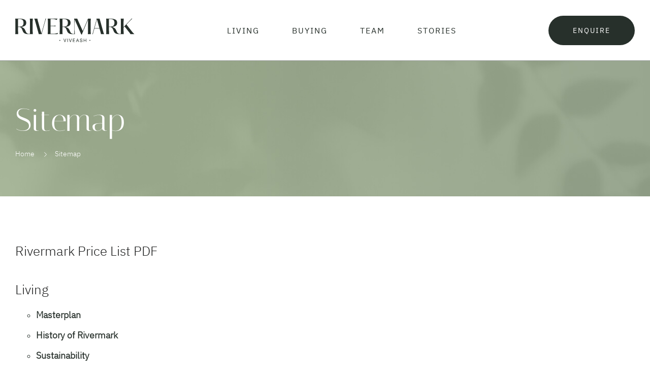

--- FILE ---
content_type: text/html; charset=utf-8
request_url: https://rivermark.com.au/sitemap/
body_size: 11357
content:


<!DOCTYPE html>
<html class="no-js" lang="en">
<head itemscope="" itemtype="http://schema.org/WebSite">
    <meta charset="utf-8">
    <meta http-equiv="x-ua-compatible" content="ie=edge">
    <meta name="viewport" content="width=device-width, initial-scale=1">
    <meta name="facebook-domain-verification" content="dg11azxo6q0g46bu11sdgxqxlp3ugk" />
    <link rel="preload" as="font" type="font/woff2" href="/assets/static/sites/rivermark/fonts/Italiana-Regular.woff2" crossorigin>
    <link rel="preload" as="font" type="font/woff2" href="/assets/static/sites/rivermark/fonts/IBMPlexSans-Light.woff2" crossorigin>
    <!-- Google Tag Manager --><script>
(function(w,d,s,l,i){w[l]=w[l]||[];w[l].push({'gtm.start':
        new Date().getTime(),event:'gtm.js'});var f=d.getElementsByTagName(s)[0],
        j=d.createElement(s),dl=l!='dataLayer'?'&l='+l:'';j.async=true;j.src=
        'https://www.googletagmanager.com/gtm.js?id='+i+dl;f.parentNode.insertBefore(j,f);
})(window,document,'script','dataLayer','GTM-T9NCQCH');</script><!-- End Google Tag Manager -->
    <link rel="stylesheet" href="/assets/dist/rivermarkTop.78f20bf07e707630115e.css" />
    <title>Sitemap | Rivermark Viveash</title><meta name="lbid" content="1C82945" /><!-- Meta --><link rel="canonical" href="https://rivermark.com.au/sitemap/" /><meta name="description" content="Access the Rivermark Viveash sitemap to quickly navigate land listings, resources, news, and key community information."><meta property="og:title" content="Sitemap | Rivermark Viveash"><meta property="og:type" content="website"><meta property="og:description" content="Access the Rivermark Viveash sitemap to quickly navigate land listings, resources, news, and key community information."><meta name="twitter:title" content="Sitemap | Rivermark Viveash"><meta name="twitter:description" content="Access the Rivermark Viveash sitemap to quickly navigate land listings, resources, news, and key community information."><!-- End of Meta -->
    <link rel="apple-touch-icon" sizes="180x180" href="/assets/static/sites/rivermark/icons/apple-touch-icon.png"><link rel="icon" type="image/png" sizes="32x32" href="/assets/static/sites/rivermark/icons/favicon-32x32.png"><link rel="icon" type="image/png" sizes="16x16" href="/assets/static/sites/rivermark/icons/favicon-16x16.png"><link rel="manifest" href="/assets/static/sites/rivermark/icons/site.webmanifest"><link rel="shortcut icon" href="/assets/static/sites/rivermark/icons/favicon.ico"><meta name="msapplication-config" content="/assets/static/sites/rivermark/icons/browserconfig.xml">
    <script type="application/ld+json">
    {"@context":"https://schema.org","@type":"BreadcrumbList","itemListElement":{"@type":"ListItem","name":"Sitemap","position":1}}
    </script>
</head>
<body class="layout-standard">
    <!-- Google Tag Manager (noscript) --><noscript><iframe src="https://www.googletagmanager.com/ns.html?id=GTM-T9NCQCH" height="0" width="0" style="display:none;visibility:hidden"></iframe></noscript><!-- End Google Tag Manager (noscript) -->

    <a class="skip-content" href="#site-main">Skip to main content</a>
    
    <div id="site-wrap">

<header id="site-header" class="site-header" data-js-inject="header-collapse">
    <div class="u-flex u-flex-center u-flex-expand site-header__container">
        <div class="site-header__logo">
            
            <a href="/">
                <img src="/assets/static/sites/rivermark/logo-rivermark-dark.svg" alt="Rivermark" />
            </a>
        </div>
        <div class="site-header__nav">
            <div class="main-navigation" data-equ-mainnavigation='{"openOnMouseover": false, "desktopMenuWidth": 1025}'>

        <button id="mobileNavigationToggle" class="main-navigation__toggle u-hidden-desktop">
            <span class="u-sr-only">Menu</span>
            <div class="hamburger-icon">
                <span></span>
                <span></span>
                <span></span>
            </div>
        </button>

    <nav id="navigationWrapper" class="main-navigation__menu">
        <div class="main-navigation__container">

            <ul class="nav-list u-list-reset">
                    <li class="nav-list__item has-children">
                            <a href="/living/">
                                <span>Living</span>

                                            <div class="u-hidden-desktop">Life by the river</div>
                            </a>

                                <button class="u-hidden-desktop subnav-toggle" aria-label="Toggle sub menu">
                                    <span class="plus-minus-toggle is-collapsed"></span>
                                </button>
                                <div class="subnav">
                                    <ul class="subnav-list u-list-reset">
                                            <li class="subnav-list__item">
                                                <a href="/living/masterplan/">Masterplan</a>
                                            </li>
                                            <li class="subnav-list__item">
                                                <a href="/living/history-of-rivermark/">History of Rivermark</a>
                                            </li>
                                            <li class="subnav-list__item">
                                                <a href="/living/sustainability/">Sustainability</a>
                                            </li>
                                    </ul>
                                </div>

                    </li>
                    <li class="nav-list__item has-children">
                            <a href="/buying/">
                                <span>Buying</span>

                                            <div class="u-hidden-desktop">Find your new home</div>
                            </a>

                                <button class="u-hidden-desktop subnav-toggle" aria-label="Toggle sub menu">
                                    <span class="plus-minus-toggle is-collapsed"></span>
                                </button>
                                <div class="subnav">
                                    <ul class="subnav-list u-list-reset">
                                            <li class="subnav-list__item">
                                                <a href="/buying/land-for-sale/">Land for Sale</a>
                                            </li>
                                            <li class="subnav-list__item">
                                                <a href="/buying/price-list/">Price List</a>
                                            </li>
                                            <li class="subnav-list__item">
                                                <a href="/buying/resources/">Resources</a>
                                            </li>
                                            <li class="subnav-list__item">
                                                <a href="/buying/incentives/">Incentives</a>
                                            </li>
                                            <li class="subnav-list__item">
                                                <a href="/buying/stage-plans/">Stage Plans</a>
                                            </li>
                                    </ul>
                                </div>

                    </li>
                    <li class="nav-list__item ">
                            <a href="/team/">
                                <span>Team</span>

                                            <div class="u-hidden-desktop">Learn more about us</div>
                            </a>


                    </li>
                    <li class="nav-list__item has-children">
                            <a href="/stories/">
                                <span>Stories</span>

                                            <div class="u-hidden-desktop">Get the latest from Rivermark</div>
                            </a>

                                <button class="u-hidden-desktop subnav-toggle" aria-label="Toggle sub menu">
                                    <span class="plus-minus-toggle is-collapsed"></span>
                                </button>
                                <div class="subnav">
                                    <ul class="subnav-list u-list-reset">
                                            <li class="subnav-list__item">
                                                <a href="/stories/news/">News</a>
                                            </li>
                                    </ul>
                                </div>

                    </li>
            </ul>

        </div>
    </nav>
</div>
        </div>
        <div class="site-header__enquire" data-js-inject="header-enquire">
            <button class="btn u-hidden-below-desktop">Enquire<span></span></button>
            <button class="btn btn--text u-hidden-desktop">Enquire<span></span></button>
        </div>
    </div>
    
    <div id="header-enquire" class="header-enquire">
        <div class="header-enquire__container">






    <div id="umbraco_form_d936045a357a4eb1a6d67162a5e8e629" class="umbraco-forms-form rivermarkgeneralenquiry umbraco-forms-">

<form action="/sitemap/" enctype="multipart/form-data" id="form_f961f586-a70d-475e-92da-0756cea5d8ec" method="post"><input name="__RequestVerificationToken" type="hidden" value="0qiFxbUvZ35w6fMo3kNw9wZ1AMjOcqnqltBC6QnF-1CeR7xaGgqJOjJQ0EB6eYYNJV3pd43o3HpP0he1dIa5eAhn6rV7ZjXrd754QSM7Ebw1" /><input data-val="true" data-val-required="The FormId field is required." name="FormId" type="hidden" value="d936045a-357a-4eb1-a6d6-7162a5e8e629" /><input name="FormName" type="hidden" value="Rivermark - General Enquiry" /><input data-val="true" data-val-required="The RecordId field is required." name="RecordId" type="hidden" value="00000000-0000-0000-0000-000000000000" /><input name="PreviousClicked" type="hidden" value="" /><input name="Theme" type="hidden" value="" />            <input type="hidden" name="FormStep" value="0" />
            <input type="hidden" name="RecordState" value="[base64]" />



<div class="umbraco-forms-page" data-js-inject="form">




        <fieldset class="umbraco-forms-fieldset" id="a3ae4f6f-cfe7-4332-e6f2-0d053fbc0580">


            <div class="row-fluid">

                    <div class="umbraco-forms-container col-md-6">

                            <div class=" umbraco-forms-field firstname shortanswer mandatory" >


                                <div class="umbraco-forms-field-wrapper">



                                    
                                    <input type="text" name="d74e1210-a31a-4778-b00c-d8ac0fa897eb" id="e84d32ee-7395-4382-94bb-a97aca661317_d74e1210-a31a-4778-b00c-d8ac0fa897eb" data-umb="d74e1210-a31a-4778-b00c-d8ac0fa897eb" class="text" value="" maxlength="255"
       
data-val="true"
 data-val-required="Please provide a value for First Name"

/>





                                        <label for="e84d32ee-7395-4382-94bb-a97aca661317_d74e1210-a31a-4778-b00c-d8ac0fa897eb" id="l_e84d32ee-7395-4382-94bb-a97aca661317_d74e1210-a31a-4778-b00c-d8ac0fa897eb" class="umbraco-forms-label">
                                            First Name
                                                <span class="umbraco-forms-indicator">*</span>
                                        </label>

                                </div>

<span class="field-validation-valid" data-valmsg-for="d74e1210-a31a-4778-b00c-d8ac0fa897eb" data-valmsg-replace="true"></span>
                            </div>

                    </div>
                    <div class="umbraco-forms-container col-md-6">

                            <div class=" umbraco-forms-field lastname shortanswer mandatory alternating" >


                                <div class="umbraco-forms-field-wrapper">



                                    
                                    <input type="text" name="5686bdf3-c286-4c2f-ff68-7ab3c8fd6635" id="e84d32ee-7395-4382-94bb-a97aca661317_5686bdf3-c286-4c2f-ff68-7ab3c8fd6635" data-umb="5686bdf3-c286-4c2f-ff68-7ab3c8fd6635" class="text" value="" maxlength="255"
       
data-val="true"
 data-val-required="Please provide a value for Last Name"

/>





                                        <label for="e84d32ee-7395-4382-94bb-a97aca661317_5686bdf3-c286-4c2f-ff68-7ab3c8fd6635" id="l_e84d32ee-7395-4382-94bb-a97aca661317_5686bdf3-c286-4c2f-ff68-7ab3c8fd6635" class="umbraco-forms-label">
                                            Last Name
                                                <span class="umbraco-forms-indicator">*</span>
                                        </label>

                                </div>

<span class="field-validation-valid" data-valmsg-for="5686bdf3-c286-4c2f-ff68-7ab3c8fd6635" data-valmsg-replace="true"></span>
                            </div>

                    </div>
            </div>

        </fieldset>
        <fieldset class="umbraco-forms-fieldset" id="7db200e9-20a4-4b11-bc2c-0aa9b6584796">


            <div class="row-fluid">

                    <div class="umbraco-forms-container col-md-12">

                            <div class=" umbraco-forms-field email email mandatory" >


                                <div class="umbraco-forms-field-wrapper">



                                    
                                    <input type="email" name="63d9811d-1f5a-4cab-eba3-fbb7378d42d7" id="e84d32ee-7395-4382-94bb-a97aca661317_63d9811d-1f5a-4cab-eba3-fbb7378d42d7" class="text" value="" maxlength="500"
       
data-val="true"
 data-val-required="Please provide a value for Email"

/>

                                        <label for="e84d32ee-7395-4382-94bb-a97aca661317_63d9811d-1f5a-4cab-eba3-fbb7378d42d7" id="l_e84d32ee-7395-4382-94bb-a97aca661317_63d9811d-1f5a-4cab-eba3-fbb7378d42d7" class="umbraco-forms-label">
                                            Email
                                                <span class="umbraco-forms-indicator">*</span>
                                        </label>

                                </div>

<span class="field-validation-valid" data-valmsg-for="63d9811d-1f5a-4cab-eba3-fbb7378d42d7" data-valmsg-replace="true"></span>
                            </div>
                            <div class=" umbraco-forms-field mobilenumber phone mandatory alternating" >


                                <div class="umbraco-forms-field-wrapper">



                                    
                                    <input type="tel" name="1f223989-4f92-4cdc-f487-02ff4a555c74" id="e84d32ee-7395-4382-94bb-a97aca661317_1f223989-4f92-4cdc-f487-02ff4a555c74" class="text" value="" maxlength="500"
       
data-val="true"
 data-val-required="Please provide a value for Mobile Number"

/>

                                        <label for="e84d32ee-7395-4382-94bb-a97aca661317_1f223989-4f92-4cdc-f487-02ff4a555c74" id="l_e84d32ee-7395-4382-94bb-a97aca661317_1f223989-4f92-4cdc-f487-02ff4a555c74" class="umbraco-forms-label">
                                            Mobile Number
                                                <span class="umbraco-forms-indicator">*</span>
                                        </label>

                                </div>

<span class="field-validation-valid" data-valmsg-for="1f223989-4f92-4cdc-f487-02ff4a555c74" data-valmsg-replace="true"></span>
                            </div>
                            <div class=" umbraco-forms-field currentsuburb shortanswer" >


                                <div class="umbraco-forms-field-wrapper">



                                    
                                    <input type="text" name="4c9700f6-4bae-4902-a794-fec4afa22d3f" id="e84d32ee-7395-4382-94bb-a97aca661317_4c9700f6-4bae-4902-a794-fec4afa22d3f" data-umb="4c9700f6-4bae-4902-a794-fec4afa22d3f" class="text" value="" maxlength="255"
       



/>





                                        <label for="e84d32ee-7395-4382-94bb-a97aca661317_4c9700f6-4bae-4902-a794-fec4afa22d3f" id="l_e84d32ee-7395-4382-94bb-a97aca661317_4c9700f6-4bae-4902-a794-fec4afa22d3f" class="umbraco-forms-label">
                                            Current Suburb
                                        </label>

                                </div>

<span class="field-validation-valid" data-valmsg-for="4c9700f6-4bae-4902-a794-fec4afa22d3f" data-valmsg-replace="true"></span>
                            </div>
                            <div class=" umbraco-forms-field buyertype dropdown mandatory alternating" >


                                <div class="umbraco-forms-field-wrapper">



                                    
                                    
<select class=""
        name="cf0f5603-a390-4d7b-d0c9-b17d0af1a705"
        id="e84d32ee-7395-4382-94bb-a97aca661317_cf0f5603-a390-4d7b-d0c9-b17d0af1a705"
        data-umb="cf0f5603-a390-4d7b-d0c9-b17d0af1a705"
                  data-val="true" data-val-required="Please provide a value for Buyer Type"  >
            <option value="First Home Buyer" >First Home Buyer</option>
        <option value="Investor" >Investor</option>
        <option value="Upgrader" >Upgrader</option>
        <option value="Downsizer" >Downsizer</option>
</select>


                                        <label for="e84d32ee-7395-4382-94bb-a97aca661317_cf0f5603-a390-4d7b-d0c9-b17d0af1a705" id="l_e84d32ee-7395-4382-94bb-a97aca661317_cf0f5603-a390-4d7b-d0c9-b17d0af1a705" class="umbraco-forms-label">
                                            Buyer Type
                                                <span class="umbraco-forms-indicator">*</span>
                                        </label>

                                </div>

<span class="field-validation-valid" data-valmsg-for="cf0f5603-a390-4d7b-d0c9-b17d0af1a705" data-valmsg-replace="true"></span>
                            </div>
                            <div class=" umbraco-forms-field message longanswer mandatory" >


                                <div class="umbraco-forms-field-wrapper">



                                    
                                    
<textarea class=""  
          name="26cfc8ff-a08f-467c-db00-961d353c1190" 
          id="e84d32ee-7395-4382-94bb-a97aca661317_26cfc8ff-a08f-467c-db00-961d353c1190" 
          data-umb="26cfc8ff-a08f-467c-db00-961d353c1190" 
          rows="2" 
          cols="20"
        placeholder="Please include any comments or questions related to your enquiry"
data-val="true"
 data-val-required="Please include any comments or questions related to your enquiry"

></textarea>



                                        <label for="e84d32ee-7395-4382-94bb-a97aca661317_26cfc8ff-a08f-467c-db00-961d353c1190" id="l_e84d32ee-7395-4382-94bb-a97aca661317_26cfc8ff-a08f-467c-db00-961d353c1190" class="umbraco-forms-label">
                                            Message
                                                <span class="umbraco-forms-indicator">*</span>
                                        </label>

                                </div>

<span class="field-validation-valid" data-valmsg-for="26cfc8ff-a08f-467c-db00-961d353c1190" data-valmsg-replace="true"></span>
                            </div>
                            <div class=" umbraco-forms-field source contentmarcohiddenfield alternating" >


                                <div class="umbraco-forms-field-wrapper">



                                    
                                    

<input type="hidden" name="88a0555d-091b-48da-c665-b9aa24660106" id="e84d32ee-7395-4382-94bb-a97aca661317_88a0555d-091b-48da-c665-b9aa24660106" data-umb="88a0555d-091b-48da-c665-b9aa24660106"  class="hidden" value="https://rivermark.com.au/sitemap/"/>





                                </div>

<span class="field-validation-valid" data-valmsg-for="88a0555d-091b-48da-c665-b9aa24660106" data-valmsg-replace="true"></span>
                            </div>
                            <div class=" umbraco-forms-field ihavereadtheahrefprivacypolicytarget_blankprivacypolicyaandgivepermissiontostoreandprocessmydata checkbox mandatory" >


                                <div class="umbraco-forms-field-wrapper">



                                    
                                    

<input type="checkbox" name="a3a0e205-16ca-441a-9d2d-f4acb012357a" id="e84d32ee-7395-4382-94bb-a97aca661317_a3a0e205-16ca-441a-9d2d-f4acb012357a" value="true" data-umb="a3a0e205-16ca-441a-9d2d-f4acb012357a"
         data-val="true" data-val-requiredcb="Please provide a value for I have read the &lt;a href=&quot;/privacy-policy&quot; target=&quot;_blank&quot;&gt;Privacy Policy&lt;/a&gt; and give permission to store and process my data."          />
<input type="hidden" name="a3a0e205-16ca-441a-9d2d-f4acb012357a" value="false" />

                                        <label for="e84d32ee-7395-4382-94bb-a97aca661317_a3a0e205-16ca-441a-9d2d-f4acb012357a" id="l_e84d32ee-7395-4382-94bb-a97aca661317_a3a0e205-16ca-441a-9d2d-f4acb012357a" class="umbraco-forms-label">
                                            I have read the <a href="/privacy-policy" target="_blank">Privacy Policy</a> and give permission to store and process my data.
                                                <span class="umbraco-forms-indicator">*</span>
                                        </label>

                                </div>

<span class="field-validation-valid" data-valmsg-for="a3a0e205-16ca-441a-9d2d-f4acb012357a" data-valmsg-replace="true"></span>
                            </div>
                            <div class=" umbraco-forms-field recaptcha recaptchav3 alternating" >


                                <div class="umbraco-forms-field-wrapper">



                                    
                                            <input data-sitekey="6LeLfD0eAAAAABJvY5JEs940na1Uw04mCz4-KSHx" type="hidden" name="26020927-8f7a-45ff-bc9b-dee2dcc60573" id="e84d32ee-7395-4382-94bb-a97aca661317_26020927-8f7a-45ff-bc9b-dee2dcc60573" value=""
               
 />



                                </div>

<span class="field-validation-valid" data-valmsg-for="26020927-8f7a-45ff-bc9b-dee2dcc60573" data-valmsg-replace="true"></span>
                            </div>

                    </div>
            </div>

        </fieldset>

    <div style="display: none" aria-hidden="true">
        <input type="text" name="d936045a357a4eb1a6d67162a5e8e629" />
    </div>


    <div class="umbraco-forms-navigation row-fluid">

        <div class="col-md-12">
                <input type="submit"
                       class="btn primary"
                       value="Submit"
                       name="__next" data-umb="submit-forms-form" />
        </div>
    </div>


            <script src="https://www.google.com/recaptcha/api.js?render=6LeLfD0eAAAAABJvY5JEs940na1Uw04mCz4-KSHx" type="text/javascript"></script>
            <input type="hidden" id="g-recaptcha-response-e84d32ee-7395-4382-94bb-a97aca661317" name="g-recaptcha-response" />
            <script type="application/javascript">
            (function (window, document) {
                var hiddenField = document.getElementById('g-recaptcha-response-e84d32ee-7395-4382-94bb-a97aca661317');
                var timerFunction = function () {
                    window.grecaptcha.execute('6LeLfD0eAAAAABJvY5JEs940na1Uw04mCz4-KSHx', { action: 'umbracoform_submit' }).then(function (token) {
                        // Enable the submit button now we have a token
                        hiddenField.form.querySelector('[type=submit]').removeAttribute('disabled');
                        hiddenField.value = token;
                    });
                    setTimeout(timerFunction, 60*1000);
                };

                document.addEventListener('DOMContentLoaded', function () {
                    // Disable the submit button for this form, until we actually have a key from Google reCAPTCHA
                    hiddenField.form.querySelector('[type=submit]').setAttribute('disabled','disabled');

                    window.grecaptcha.ready(function () {
                        timerFunction();
                    });
                });
            })(window, document);

            </script>

</div>



<input name="ufprt" type="hidden" value="[base64]" /></form>

        



<script>
    if (typeof umbracoFormsCollection === 'undefined') var umbracoFormsCollection = [];
    umbracoFormsCollection.push('%7B%22formId%22:%22d936045a357a4eb1a6d67162a5e8e629%22,%22fieldSetConditions%22:%7B%7D,%22fieldConditions%22:%7B%7D,%22recordValues%22:%7B%7D%7D');
</script>


    </div>

        </div>
    </div>
</header>
        <main id="site-main">
            



    <div class="page-title page-title--parent">
        <div class="o-container">
            <div class="u-flex@desktop u-flex-center u-flex-space-between">
                <div>
                    <h1>
Sitemap                    </h1>

                    <div class="page-title__breadcrumbs">

                            <a class="back-button u-hidden-desktop" href="/">
                                <svg width="22" height="42" viewBox="0 0 22 42" fill="none" xmlns="http://www.w3.org/2000/svg"><path d="m1 41 20-20L1 1" stroke="#000"/></svg>
                                Back to <span>Home</span>
                            </a>

                        <nav aria-label="Breadcrumb" class="u-hidden-below-desktop">
                            <ol class="breadcrumbs u-list-reset">
                                    <li>
                                        <a href="/">
                                            Home
                                        </a>
                                        <svg width="22" height="42" viewBox="0 0 22 42" fill="none" xmlns="http://www.w3.org/2000/svg"><path d="m1 41 20-20L1 1" stroke="#000"/></svg>
                                    </li>
                                <li>
                                    <span aria-current="page">
                                        Sitemap
                                    </span>
                                </li>
                            </ol>
                        </nav>
                    </div>
                </div>
            </div>
            
        </div>
    </div>


    <div class="page-content">
        
    <div class="umb-grid" id="umb-grid">
        
            <div class="grid-section">
                

    <div class="o-wrapper">
                <div class="o-container">
                <div class="row">
    <div class="col-md-12 column">
                
    

<div class="sitemap">
    <ul class="u-list-reset sitemap__list">
    <li>
        <a href="/rivermark-price-list-pdf/">Rivermark Price List PDF</a>
    </li>
    <li>
        <a href="/living/">Living</a>
            <ul>
    <li>
        <a href="/living/masterplan/">Masterplan</a>
    </li>
    <li>
        <a href="/living/history-of-rivermark/">History of Rivermark</a>
    </li>
    <li>
        <a href="/living/sustainability/">Sustainability</a>
    </li>
            </ul>
    </li>
    <li>
        <a href="/buying/">Buying</a>
            <ul>
    <li>
        <a href="/buying/land-for-sale/">Land for Sale</a>
    </li>
    <li>
        <a href="/buying/price-list/">Price List</a>
    </li>
    <li>
        <a href="/buying/resources/">Resources</a>
            <ul>
            </ul>
    </li>
    <li>
        <a href="/buying/incentives/">Incentives</a>
    </li>
    <li>
        <a href="/buying/stage-plans/">Stage Plans</a>
    </li>
            </ul>
    </li>
    <li>
        <a href="/team/">Team</a>
    </li>
    <li>
        <a href="/stories/">Stories</a>
            <ul>
    <li>
        <a href="/stories/news/">News</a>
            <ul>
    <li>
        <a href="/stories/news/rivermark-endorsed-as-gold-waterwise-development/">Rivermark endorsed as Gold Waterwise Development</a>
    </li>
    <li>
        <a href="/stories/news/rivermark-launches-stage-one/">Rivermark launches stage one</a>
    </li>
    <li>
        <a href="/stories/news/rivermark-achieves-6-leaf-envirodevelopment-accreditation/">Rivermark Achieves 6 Leaf EnviroDevelopment accreditation</a>
    </li>
    <li>
        <a href="/stories/news/rivermark-recognised-at-udia-awards-for-excellence/">Rivermark recognised at UDIA Awards for Excellence</a>
    </li>
    <li>
        <a href="/stories/news/rivermark-receives-two-awards-at-the-2022-wa-property-awards/">Rivermark receives two awards at the 2022 WA Property Awards</a>
    </li>
    <li>
        <a href="/stories/news/rivermark-residents-welcome-wendy/">Rivermark Residents Welcome Wendy</a>
    </li>
    <li>
        <a href="/stories/news/rivermark-recognised-by-the-planning-institute-of-australia/">Rivermark recognised by the Planning Institute of Australia</a>
    </li>
    <li>
        <a href="/stories/news/discover-viveash-10-must-do-things-in-viveash-perth/">Discover Viveash - 10 Must Do Things in Viveash, Perth</a>
    </li>
    <li>
        <a href="/stories/news/the-benefits-of-living-in-an-envirodevelopment-certified-community/">The Benefits of Living in an EnviroDevelopment Certified Community</a>
    </li>
    <li>
        <a href="/stories/news/the-advantages-of-buying-titled-land-in-perth/">The Advantages of Buying Titled Land in Perth</a>
    </li>
    <li>
        <a href="/stories/news/unveiling-the-newest-park-in-viveash-at-rivermark/">Unveiling the Newest Park in Viveash at Rivermark</a>
    </li>
    <li>
        <a href="/stories/news/buying-house-land-in-perth-navigating-the-2024-market/">Buying House &amp; Land in Perth: Navigating the 2024 Market</a>
    </li>
    <li>
        <a href="/stories/news/race-for-2030-pathways-to-net-zero-precincts/">RACE for 2030 Pathways to Net Zero Precincts</a>
    </li>
    <li>
        <a href="/stories/news/family-friendly-suburbs-near-perth-viveash-tops-the-list/">Family-Friendly Suburbs Near Perth: Viveash Tops the List</a>
    </li>
    <li>
        <a href="/stories/news/rivermark-residents-welcome-dave-steph/">Rivermark Residents Welcome Dave &amp; Steph</a>
    </li>
    <li>
        <a href="/stories/news/breathing-new-life-into-jack-williamson-oval/">Breathing New Life into Jack Williamson Oval</a>
    </li>
    <li>
        <a href="/stories/news/active-living-near-perth-outdoor-activities-in-viveash/">Active Living Near Perth: Outdoor Activities in Viveash</a>
    </li>
    <li>
        <a href="/stories/news/sustainable-living-perth-eco-friendly-house-land-options/">Sustainable Living Perth: Eco-Friendly House &amp; Land Options</a>
    </li>
    <li>
        <a href="/stories/news/top-5-questions-to-ask-when-buying-land-in-perth/">Top 5 Questions to Ask When Buying Land in Perth</a>
    </li>
    <li>
        <a href="/stories/news/the-outdoor-adventure-guide-to-viveash-swan-valley/">The Outdoor Adventure Guide to Viveash &amp; Swan Valley</a>
    </li>
    <li>
        <a href="/stories/news/the-family-friendly-guide-to-viveash-swan-valley/">The Family-Friendly Guide to Viveash &amp; Swan Valley</a>
    </li>
    <li>
        <a href="/stories/news/the-ultimate-guide-to-buying-a-house-and-land-package-in-viveash/">The Ultimate Guide to Buying a House and Land Package in Viveash</a>
    </li>
    <li>
        <a href="/stories/news/hidden-gems-of-swan-valley-viveash-best-places-to-eat-drink-explore/">Hidden Gems of Swan Valley &amp; Viveash: Best Places to Eat, Drink &amp; Explore</a>
    </li>
    <li>
        <a href="/stories/news/the-ultimate-guide-to-buying-your-first-home/">The Ultimate Guide to Buying Your First Home</a>
    </li>
    <li>
        <a href="/stories/news/guide-to-schools-educational-facilities-near-viveash-and-swan-valley/">Guide to Schools &amp; Educational Facilities Near Viveash and Swan Valley</a>
    </li>
    <li>
        <a href="/stories/news/what-makes-a-community-family-friendly-key-features-to-look-for/">What Makes a Community “Family-Friendly”? Key Features to Look For</a>
    </li>
    <li>
        <a href="/stories/news/where-to-buy-land-in-perth-s-north-east-viveash-vs-midland-guildford-more/">Where to Buy Land in Perth’s North-East: Viveash vs Midland, Guildford &amp; More</a>
    </li>
    <li>
        <a href="/stories/news/building-a-house-vs-buying-navigating-your-first-home-decision-in-viveash/">Building a House vs Buying? Navigating Your First Home Decision in Viveash</a>
    </li>
            </ul>
    </li>
            </ul>
    </li>
    <li>
        <a href="/privacy-policy/">Privacy Policy</a>
    </li>
    <li>
        <a href="/disclaimer/">Disclaimer</a>
            <ul>
            </ul>
    </li>
    <li>
        <a href="/tertiary-documents/">Tertiary Documents</a>
    </li>
    <li>
        <a href="/contact-us/">Contact Us</a>
    </li>
    <li>
        <a href="/generous-block-sizes-available/">Generous block sizes available</a>
    </li>
    <li>
        <a href="/rivermark-quick-links/">Rivermark Quick Links</a>
    </li>
    <li>
        <a href="/thank-you/">Thank you</a>
    </li>
    <li>
        <a href="/coming-soon/">Coming Soon</a>
    </li>
    <li>
        <a href="/land-for-sale/">Land for Sale</a>
    </li>
    <li>
        <a href="/rivermark-purchaser-event/">Rivermark Purchaser Event</a>
    </li>
    </ul>
</div>



    </div>
    </div>

        </div>

    </div>
            </div>
    </div>






    </div>

        </main>

        <footer class="site-footer"><div class="o-container"><div class="site-footer__top-container"><div class="site-footer__top-contact"><a class="site-footer__top-logo" href="/"><img src="/assets/static/sites/rivermark/logo-rivermark-dark.svg" alt="Rivermark" width="140" height="29" /></a><div class="site-footer__address"><button class="site-footer__address-toggle u-hidden-desktop" data-toggle="#footer-address">Contact<img data-uk-svg src="/assets/static/images/svg/icon-chevron.svg" alt="" /></button><div class="site-footer__address-container" id="footer-address"><address><p><a href="mailto:sales@rivermark.com.au">sales@rivermark.com.au</a></p><p><a href="https://www.google.com.au/maps/place/Harford+Ave+%26+Cranwood+Crescent+Viveash+WA+6056" target="_blank">Cnr. Harford Ave & Cranwood Cres, Viveash WA, 6056</a></p><p><a href="tel:+61484129131">0484 129 131</a></p></address><div class="site-footer__social"><ul class="u-list-reset u-flex"><li><a href="https://www.facebook.com/RivermarkViveash/" target="_blank"><img data-uk-svg src="/assets/static/images/svg/icon-facebook.svg" alt="Facebook" /></a></li></ul></div></div></div></div><div class="site-footer__top-nav"><ul class="u-list-reset u-flex"><li><a href="/living/" class="link">Living</a></li><li><a href="/buying/" class="link">Buying</a></li><li><a href="/team/" class="link">Team</a></li><li><a href="/stories/" class="link">Stories</a></li></ul><div class="site-footer__enquire"><a class="btn btn--outline btn--small" href="/contact-us/">Enquire</a></div></div></div><div class="u-flex u-flex-center"><div class="site-footer__text u-spacer-bottom-md"><h3 class="site-footer__text-heading">Acknowledgement of Country</h3><p>Hesperia acknowledges and pays respect to the past, present and future Traditional Custodians and Elders of the Noongar nation and the continuation of cultural, spiritual and educational practices of Aboriginal and Torres Strait Islander peoples.</p></div></div><div class="site-footer__bottom-container"><div class="site-footer__nav"><ul class="u-list-reset u-flex"><li><a href="/privacy-policy/" class="link">Privacy Policy</a></li><li><a href="/disclaimer/" class="link">Disclaimer</a></li><li><a href="/sitemap/" class="link">Sitemap</a></li></ul></div><div class="site-footer__logo"><a href="https://www.hesperia.com.au" target="_blank"><img src="/assets/static/images/logo-hesperia.svg" alt="Hesperia" /></a></div></div></div></footer>
    </div>

    <div style="display: none;">
        <div id="color-primary"></div>
        <div id="color-secondary"></div>
    </div>

    <script src="/assets/dist/rivermarkBottom-bundle.78f20bf07e707630115e.js"></script><script data-sitekey="6LeLfD0eAAAAABJvY5JEs940na1Uw04mCz4-KSHx" src="https://www.google.com/recaptcha/api.js?render=6LeLfD0eAAAAABJvY5JEs940na1Uw04mCz4-KSHx" async defer></script>
</body>
</html>

--- FILE ---
content_type: text/html; charset=utf-8
request_url: https://www.google.com/recaptcha/api2/anchor?ar=1&k=6LeLfD0eAAAAABJvY5JEs940na1Uw04mCz4-KSHx&co=aHR0cHM6Ly9yaXZlcm1hcmsuY29tLmF1OjQ0Mw..&hl=en&v=PoyoqOPhxBO7pBk68S4YbpHZ&size=invisible&anchor-ms=20000&execute-ms=30000&cb=ndpz3e7appud
body_size: 48454
content:
<!DOCTYPE HTML><html dir="ltr" lang="en"><head><meta http-equiv="Content-Type" content="text/html; charset=UTF-8">
<meta http-equiv="X-UA-Compatible" content="IE=edge">
<title>reCAPTCHA</title>
<style type="text/css">
/* cyrillic-ext */
@font-face {
  font-family: 'Roboto';
  font-style: normal;
  font-weight: 400;
  font-stretch: 100%;
  src: url(//fonts.gstatic.com/s/roboto/v48/KFO7CnqEu92Fr1ME7kSn66aGLdTylUAMa3GUBHMdazTgWw.woff2) format('woff2');
  unicode-range: U+0460-052F, U+1C80-1C8A, U+20B4, U+2DE0-2DFF, U+A640-A69F, U+FE2E-FE2F;
}
/* cyrillic */
@font-face {
  font-family: 'Roboto';
  font-style: normal;
  font-weight: 400;
  font-stretch: 100%;
  src: url(//fonts.gstatic.com/s/roboto/v48/KFO7CnqEu92Fr1ME7kSn66aGLdTylUAMa3iUBHMdazTgWw.woff2) format('woff2');
  unicode-range: U+0301, U+0400-045F, U+0490-0491, U+04B0-04B1, U+2116;
}
/* greek-ext */
@font-face {
  font-family: 'Roboto';
  font-style: normal;
  font-weight: 400;
  font-stretch: 100%;
  src: url(//fonts.gstatic.com/s/roboto/v48/KFO7CnqEu92Fr1ME7kSn66aGLdTylUAMa3CUBHMdazTgWw.woff2) format('woff2');
  unicode-range: U+1F00-1FFF;
}
/* greek */
@font-face {
  font-family: 'Roboto';
  font-style: normal;
  font-weight: 400;
  font-stretch: 100%;
  src: url(//fonts.gstatic.com/s/roboto/v48/KFO7CnqEu92Fr1ME7kSn66aGLdTylUAMa3-UBHMdazTgWw.woff2) format('woff2');
  unicode-range: U+0370-0377, U+037A-037F, U+0384-038A, U+038C, U+038E-03A1, U+03A3-03FF;
}
/* math */
@font-face {
  font-family: 'Roboto';
  font-style: normal;
  font-weight: 400;
  font-stretch: 100%;
  src: url(//fonts.gstatic.com/s/roboto/v48/KFO7CnqEu92Fr1ME7kSn66aGLdTylUAMawCUBHMdazTgWw.woff2) format('woff2');
  unicode-range: U+0302-0303, U+0305, U+0307-0308, U+0310, U+0312, U+0315, U+031A, U+0326-0327, U+032C, U+032F-0330, U+0332-0333, U+0338, U+033A, U+0346, U+034D, U+0391-03A1, U+03A3-03A9, U+03B1-03C9, U+03D1, U+03D5-03D6, U+03F0-03F1, U+03F4-03F5, U+2016-2017, U+2034-2038, U+203C, U+2040, U+2043, U+2047, U+2050, U+2057, U+205F, U+2070-2071, U+2074-208E, U+2090-209C, U+20D0-20DC, U+20E1, U+20E5-20EF, U+2100-2112, U+2114-2115, U+2117-2121, U+2123-214F, U+2190, U+2192, U+2194-21AE, U+21B0-21E5, U+21F1-21F2, U+21F4-2211, U+2213-2214, U+2216-22FF, U+2308-230B, U+2310, U+2319, U+231C-2321, U+2336-237A, U+237C, U+2395, U+239B-23B7, U+23D0, U+23DC-23E1, U+2474-2475, U+25AF, U+25B3, U+25B7, U+25BD, U+25C1, U+25CA, U+25CC, U+25FB, U+266D-266F, U+27C0-27FF, U+2900-2AFF, U+2B0E-2B11, U+2B30-2B4C, U+2BFE, U+3030, U+FF5B, U+FF5D, U+1D400-1D7FF, U+1EE00-1EEFF;
}
/* symbols */
@font-face {
  font-family: 'Roboto';
  font-style: normal;
  font-weight: 400;
  font-stretch: 100%;
  src: url(//fonts.gstatic.com/s/roboto/v48/KFO7CnqEu92Fr1ME7kSn66aGLdTylUAMaxKUBHMdazTgWw.woff2) format('woff2');
  unicode-range: U+0001-000C, U+000E-001F, U+007F-009F, U+20DD-20E0, U+20E2-20E4, U+2150-218F, U+2190, U+2192, U+2194-2199, U+21AF, U+21E6-21F0, U+21F3, U+2218-2219, U+2299, U+22C4-22C6, U+2300-243F, U+2440-244A, U+2460-24FF, U+25A0-27BF, U+2800-28FF, U+2921-2922, U+2981, U+29BF, U+29EB, U+2B00-2BFF, U+4DC0-4DFF, U+FFF9-FFFB, U+10140-1018E, U+10190-1019C, U+101A0, U+101D0-101FD, U+102E0-102FB, U+10E60-10E7E, U+1D2C0-1D2D3, U+1D2E0-1D37F, U+1F000-1F0FF, U+1F100-1F1AD, U+1F1E6-1F1FF, U+1F30D-1F30F, U+1F315, U+1F31C, U+1F31E, U+1F320-1F32C, U+1F336, U+1F378, U+1F37D, U+1F382, U+1F393-1F39F, U+1F3A7-1F3A8, U+1F3AC-1F3AF, U+1F3C2, U+1F3C4-1F3C6, U+1F3CA-1F3CE, U+1F3D4-1F3E0, U+1F3ED, U+1F3F1-1F3F3, U+1F3F5-1F3F7, U+1F408, U+1F415, U+1F41F, U+1F426, U+1F43F, U+1F441-1F442, U+1F444, U+1F446-1F449, U+1F44C-1F44E, U+1F453, U+1F46A, U+1F47D, U+1F4A3, U+1F4B0, U+1F4B3, U+1F4B9, U+1F4BB, U+1F4BF, U+1F4C8-1F4CB, U+1F4D6, U+1F4DA, U+1F4DF, U+1F4E3-1F4E6, U+1F4EA-1F4ED, U+1F4F7, U+1F4F9-1F4FB, U+1F4FD-1F4FE, U+1F503, U+1F507-1F50B, U+1F50D, U+1F512-1F513, U+1F53E-1F54A, U+1F54F-1F5FA, U+1F610, U+1F650-1F67F, U+1F687, U+1F68D, U+1F691, U+1F694, U+1F698, U+1F6AD, U+1F6B2, U+1F6B9-1F6BA, U+1F6BC, U+1F6C6-1F6CF, U+1F6D3-1F6D7, U+1F6E0-1F6EA, U+1F6F0-1F6F3, U+1F6F7-1F6FC, U+1F700-1F7FF, U+1F800-1F80B, U+1F810-1F847, U+1F850-1F859, U+1F860-1F887, U+1F890-1F8AD, U+1F8B0-1F8BB, U+1F8C0-1F8C1, U+1F900-1F90B, U+1F93B, U+1F946, U+1F984, U+1F996, U+1F9E9, U+1FA00-1FA6F, U+1FA70-1FA7C, U+1FA80-1FA89, U+1FA8F-1FAC6, U+1FACE-1FADC, U+1FADF-1FAE9, U+1FAF0-1FAF8, U+1FB00-1FBFF;
}
/* vietnamese */
@font-face {
  font-family: 'Roboto';
  font-style: normal;
  font-weight: 400;
  font-stretch: 100%;
  src: url(//fonts.gstatic.com/s/roboto/v48/KFO7CnqEu92Fr1ME7kSn66aGLdTylUAMa3OUBHMdazTgWw.woff2) format('woff2');
  unicode-range: U+0102-0103, U+0110-0111, U+0128-0129, U+0168-0169, U+01A0-01A1, U+01AF-01B0, U+0300-0301, U+0303-0304, U+0308-0309, U+0323, U+0329, U+1EA0-1EF9, U+20AB;
}
/* latin-ext */
@font-face {
  font-family: 'Roboto';
  font-style: normal;
  font-weight: 400;
  font-stretch: 100%;
  src: url(//fonts.gstatic.com/s/roboto/v48/KFO7CnqEu92Fr1ME7kSn66aGLdTylUAMa3KUBHMdazTgWw.woff2) format('woff2');
  unicode-range: U+0100-02BA, U+02BD-02C5, U+02C7-02CC, U+02CE-02D7, U+02DD-02FF, U+0304, U+0308, U+0329, U+1D00-1DBF, U+1E00-1E9F, U+1EF2-1EFF, U+2020, U+20A0-20AB, U+20AD-20C0, U+2113, U+2C60-2C7F, U+A720-A7FF;
}
/* latin */
@font-face {
  font-family: 'Roboto';
  font-style: normal;
  font-weight: 400;
  font-stretch: 100%;
  src: url(//fonts.gstatic.com/s/roboto/v48/KFO7CnqEu92Fr1ME7kSn66aGLdTylUAMa3yUBHMdazQ.woff2) format('woff2');
  unicode-range: U+0000-00FF, U+0131, U+0152-0153, U+02BB-02BC, U+02C6, U+02DA, U+02DC, U+0304, U+0308, U+0329, U+2000-206F, U+20AC, U+2122, U+2191, U+2193, U+2212, U+2215, U+FEFF, U+FFFD;
}
/* cyrillic-ext */
@font-face {
  font-family: 'Roboto';
  font-style: normal;
  font-weight: 500;
  font-stretch: 100%;
  src: url(//fonts.gstatic.com/s/roboto/v48/KFO7CnqEu92Fr1ME7kSn66aGLdTylUAMa3GUBHMdazTgWw.woff2) format('woff2');
  unicode-range: U+0460-052F, U+1C80-1C8A, U+20B4, U+2DE0-2DFF, U+A640-A69F, U+FE2E-FE2F;
}
/* cyrillic */
@font-face {
  font-family: 'Roboto';
  font-style: normal;
  font-weight: 500;
  font-stretch: 100%;
  src: url(//fonts.gstatic.com/s/roboto/v48/KFO7CnqEu92Fr1ME7kSn66aGLdTylUAMa3iUBHMdazTgWw.woff2) format('woff2');
  unicode-range: U+0301, U+0400-045F, U+0490-0491, U+04B0-04B1, U+2116;
}
/* greek-ext */
@font-face {
  font-family: 'Roboto';
  font-style: normal;
  font-weight: 500;
  font-stretch: 100%;
  src: url(//fonts.gstatic.com/s/roboto/v48/KFO7CnqEu92Fr1ME7kSn66aGLdTylUAMa3CUBHMdazTgWw.woff2) format('woff2');
  unicode-range: U+1F00-1FFF;
}
/* greek */
@font-face {
  font-family: 'Roboto';
  font-style: normal;
  font-weight: 500;
  font-stretch: 100%;
  src: url(//fonts.gstatic.com/s/roboto/v48/KFO7CnqEu92Fr1ME7kSn66aGLdTylUAMa3-UBHMdazTgWw.woff2) format('woff2');
  unicode-range: U+0370-0377, U+037A-037F, U+0384-038A, U+038C, U+038E-03A1, U+03A3-03FF;
}
/* math */
@font-face {
  font-family: 'Roboto';
  font-style: normal;
  font-weight: 500;
  font-stretch: 100%;
  src: url(//fonts.gstatic.com/s/roboto/v48/KFO7CnqEu92Fr1ME7kSn66aGLdTylUAMawCUBHMdazTgWw.woff2) format('woff2');
  unicode-range: U+0302-0303, U+0305, U+0307-0308, U+0310, U+0312, U+0315, U+031A, U+0326-0327, U+032C, U+032F-0330, U+0332-0333, U+0338, U+033A, U+0346, U+034D, U+0391-03A1, U+03A3-03A9, U+03B1-03C9, U+03D1, U+03D5-03D6, U+03F0-03F1, U+03F4-03F5, U+2016-2017, U+2034-2038, U+203C, U+2040, U+2043, U+2047, U+2050, U+2057, U+205F, U+2070-2071, U+2074-208E, U+2090-209C, U+20D0-20DC, U+20E1, U+20E5-20EF, U+2100-2112, U+2114-2115, U+2117-2121, U+2123-214F, U+2190, U+2192, U+2194-21AE, U+21B0-21E5, U+21F1-21F2, U+21F4-2211, U+2213-2214, U+2216-22FF, U+2308-230B, U+2310, U+2319, U+231C-2321, U+2336-237A, U+237C, U+2395, U+239B-23B7, U+23D0, U+23DC-23E1, U+2474-2475, U+25AF, U+25B3, U+25B7, U+25BD, U+25C1, U+25CA, U+25CC, U+25FB, U+266D-266F, U+27C0-27FF, U+2900-2AFF, U+2B0E-2B11, U+2B30-2B4C, U+2BFE, U+3030, U+FF5B, U+FF5D, U+1D400-1D7FF, U+1EE00-1EEFF;
}
/* symbols */
@font-face {
  font-family: 'Roboto';
  font-style: normal;
  font-weight: 500;
  font-stretch: 100%;
  src: url(//fonts.gstatic.com/s/roboto/v48/KFO7CnqEu92Fr1ME7kSn66aGLdTylUAMaxKUBHMdazTgWw.woff2) format('woff2');
  unicode-range: U+0001-000C, U+000E-001F, U+007F-009F, U+20DD-20E0, U+20E2-20E4, U+2150-218F, U+2190, U+2192, U+2194-2199, U+21AF, U+21E6-21F0, U+21F3, U+2218-2219, U+2299, U+22C4-22C6, U+2300-243F, U+2440-244A, U+2460-24FF, U+25A0-27BF, U+2800-28FF, U+2921-2922, U+2981, U+29BF, U+29EB, U+2B00-2BFF, U+4DC0-4DFF, U+FFF9-FFFB, U+10140-1018E, U+10190-1019C, U+101A0, U+101D0-101FD, U+102E0-102FB, U+10E60-10E7E, U+1D2C0-1D2D3, U+1D2E0-1D37F, U+1F000-1F0FF, U+1F100-1F1AD, U+1F1E6-1F1FF, U+1F30D-1F30F, U+1F315, U+1F31C, U+1F31E, U+1F320-1F32C, U+1F336, U+1F378, U+1F37D, U+1F382, U+1F393-1F39F, U+1F3A7-1F3A8, U+1F3AC-1F3AF, U+1F3C2, U+1F3C4-1F3C6, U+1F3CA-1F3CE, U+1F3D4-1F3E0, U+1F3ED, U+1F3F1-1F3F3, U+1F3F5-1F3F7, U+1F408, U+1F415, U+1F41F, U+1F426, U+1F43F, U+1F441-1F442, U+1F444, U+1F446-1F449, U+1F44C-1F44E, U+1F453, U+1F46A, U+1F47D, U+1F4A3, U+1F4B0, U+1F4B3, U+1F4B9, U+1F4BB, U+1F4BF, U+1F4C8-1F4CB, U+1F4D6, U+1F4DA, U+1F4DF, U+1F4E3-1F4E6, U+1F4EA-1F4ED, U+1F4F7, U+1F4F9-1F4FB, U+1F4FD-1F4FE, U+1F503, U+1F507-1F50B, U+1F50D, U+1F512-1F513, U+1F53E-1F54A, U+1F54F-1F5FA, U+1F610, U+1F650-1F67F, U+1F687, U+1F68D, U+1F691, U+1F694, U+1F698, U+1F6AD, U+1F6B2, U+1F6B9-1F6BA, U+1F6BC, U+1F6C6-1F6CF, U+1F6D3-1F6D7, U+1F6E0-1F6EA, U+1F6F0-1F6F3, U+1F6F7-1F6FC, U+1F700-1F7FF, U+1F800-1F80B, U+1F810-1F847, U+1F850-1F859, U+1F860-1F887, U+1F890-1F8AD, U+1F8B0-1F8BB, U+1F8C0-1F8C1, U+1F900-1F90B, U+1F93B, U+1F946, U+1F984, U+1F996, U+1F9E9, U+1FA00-1FA6F, U+1FA70-1FA7C, U+1FA80-1FA89, U+1FA8F-1FAC6, U+1FACE-1FADC, U+1FADF-1FAE9, U+1FAF0-1FAF8, U+1FB00-1FBFF;
}
/* vietnamese */
@font-face {
  font-family: 'Roboto';
  font-style: normal;
  font-weight: 500;
  font-stretch: 100%;
  src: url(//fonts.gstatic.com/s/roboto/v48/KFO7CnqEu92Fr1ME7kSn66aGLdTylUAMa3OUBHMdazTgWw.woff2) format('woff2');
  unicode-range: U+0102-0103, U+0110-0111, U+0128-0129, U+0168-0169, U+01A0-01A1, U+01AF-01B0, U+0300-0301, U+0303-0304, U+0308-0309, U+0323, U+0329, U+1EA0-1EF9, U+20AB;
}
/* latin-ext */
@font-face {
  font-family: 'Roboto';
  font-style: normal;
  font-weight: 500;
  font-stretch: 100%;
  src: url(//fonts.gstatic.com/s/roboto/v48/KFO7CnqEu92Fr1ME7kSn66aGLdTylUAMa3KUBHMdazTgWw.woff2) format('woff2');
  unicode-range: U+0100-02BA, U+02BD-02C5, U+02C7-02CC, U+02CE-02D7, U+02DD-02FF, U+0304, U+0308, U+0329, U+1D00-1DBF, U+1E00-1E9F, U+1EF2-1EFF, U+2020, U+20A0-20AB, U+20AD-20C0, U+2113, U+2C60-2C7F, U+A720-A7FF;
}
/* latin */
@font-face {
  font-family: 'Roboto';
  font-style: normal;
  font-weight: 500;
  font-stretch: 100%;
  src: url(//fonts.gstatic.com/s/roboto/v48/KFO7CnqEu92Fr1ME7kSn66aGLdTylUAMa3yUBHMdazQ.woff2) format('woff2');
  unicode-range: U+0000-00FF, U+0131, U+0152-0153, U+02BB-02BC, U+02C6, U+02DA, U+02DC, U+0304, U+0308, U+0329, U+2000-206F, U+20AC, U+2122, U+2191, U+2193, U+2212, U+2215, U+FEFF, U+FFFD;
}
/* cyrillic-ext */
@font-face {
  font-family: 'Roboto';
  font-style: normal;
  font-weight: 900;
  font-stretch: 100%;
  src: url(//fonts.gstatic.com/s/roboto/v48/KFO7CnqEu92Fr1ME7kSn66aGLdTylUAMa3GUBHMdazTgWw.woff2) format('woff2');
  unicode-range: U+0460-052F, U+1C80-1C8A, U+20B4, U+2DE0-2DFF, U+A640-A69F, U+FE2E-FE2F;
}
/* cyrillic */
@font-face {
  font-family: 'Roboto';
  font-style: normal;
  font-weight: 900;
  font-stretch: 100%;
  src: url(//fonts.gstatic.com/s/roboto/v48/KFO7CnqEu92Fr1ME7kSn66aGLdTylUAMa3iUBHMdazTgWw.woff2) format('woff2');
  unicode-range: U+0301, U+0400-045F, U+0490-0491, U+04B0-04B1, U+2116;
}
/* greek-ext */
@font-face {
  font-family: 'Roboto';
  font-style: normal;
  font-weight: 900;
  font-stretch: 100%;
  src: url(//fonts.gstatic.com/s/roboto/v48/KFO7CnqEu92Fr1ME7kSn66aGLdTylUAMa3CUBHMdazTgWw.woff2) format('woff2');
  unicode-range: U+1F00-1FFF;
}
/* greek */
@font-face {
  font-family: 'Roboto';
  font-style: normal;
  font-weight: 900;
  font-stretch: 100%;
  src: url(//fonts.gstatic.com/s/roboto/v48/KFO7CnqEu92Fr1ME7kSn66aGLdTylUAMa3-UBHMdazTgWw.woff2) format('woff2');
  unicode-range: U+0370-0377, U+037A-037F, U+0384-038A, U+038C, U+038E-03A1, U+03A3-03FF;
}
/* math */
@font-face {
  font-family: 'Roboto';
  font-style: normal;
  font-weight: 900;
  font-stretch: 100%;
  src: url(//fonts.gstatic.com/s/roboto/v48/KFO7CnqEu92Fr1ME7kSn66aGLdTylUAMawCUBHMdazTgWw.woff2) format('woff2');
  unicode-range: U+0302-0303, U+0305, U+0307-0308, U+0310, U+0312, U+0315, U+031A, U+0326-0327, U+032C, U+032F-0330, U+0332-0333, U+0338, U+033A, U+0346, U+034D, U+0391-03A1, U+03A3-03A9, U+03B1-03C9, U+03D1, U+03D5-03D6, U+03F0-03F1, U+03F4-03F5, U+2016-2017, U+2034-2038, U+203C, U+2040, U+2043, U+2047, U+2050, U+2057, U+205F, U+2070-2071, U+2074-208E, U+2090-209C, U+20D0-20DC, U+20E1, U+20E5-20EF, U+2100-2112, U+2114-2115, U+2117-2121, U+2123-214F, U+2190, U+2192, U+2194-21AE, U+21B0-21E5, U+21F1-21F2, U+21F4-2211, U+2213-2214, U+2216-22FF, U+2308-230B, U+2310, U+2319, U+231C-2321, U+2336-237A, U+237C, U+2395, U+239B-23B7, U+23D0, U+23DC-23E1, U+2474-2475, U+25AF, U+25B3, U+25B7, U+25BD, U+25C1, U+25CA, U+25CC, U+25FB, U+266D-266F, U+27C0-27FF, U+2900-2AFF, U+2B0E-2B11, U+2B30-2B4C, U+2BFE, U+3030, U+FF5B, U+FF5D, U+1D400-1D7FF, U+1EE00-1EEFF;
}
/* symbols */
@font-face {
  font-family: 'Roboto';
  font-style: normal;
  font-weight: 900;
  font-stretch: 100%;
  src: url(//fonts.gstatic.com/s/roboto/v48/KFO7CnqEu92Fr1ME7kSn66aGLdTylUAMaxKUBHMdazTgWw.woff2) format('woff2');
  unicode-range: U+0001-000C, U+000E-001F, U+007F-009F, U+20DD-20E0, U+20E2-20E4, U+2150-218F, U+2190, U+2192, U+2194-2199, U+21AF, U+21E6-21F0, U+21F3, U+2218-2219, U+2299, U+22C4-22C6, U+2300-243F, U+2440-244A, U+2460-24FF, U+25A0-27BF, U+2800-28FF, U+2921-2922, U+2981, U+29BF, U+29EB, U+2B00-2BFF, U+4DC0-4DFF, U+FFF9-FFFB, U+10140-1018E, U+10190-1019C, U+101A0, U+101D0-101FD, U+102E0-102FB, U+10E60-10E7E, U+1D2C0-1D2D3, U+1D2E0-1D37F, U+1F000-1F0FF, U+1F100-1F1AD, U+1F1E6-1F1FF, U+1F30D-1F30F, U+1F315, U+1F31C, U+1F31E, U+1F320-1F32C, U+1F336, U+1F378, U+1F37D, U+1F382, U+1F393-1F39F, U+1F3A7-1F3A8, U+1F3AC-1F3AF, U+1F3C2, U+1F3C4-1F3C6, U+1F3CA-1F3CE, U+1F3D4-1F3E0, U+1F3ED, U+1F3F1-1F3F3, U+1F3F5-1F3F7, U+1F408, U+1F415, U+1F41F, U+1F426, U+1F43F, U+1F441-1F442, U+1F444, U+1F446-1F449, U+1F44C-1F44E, U+1F453, U+1F46A, U+1F47D, U+1F4A3, U+1F4B0, U+1F4B3, U+1F4B9, U+1F4BB, U+1F4BF, U+1F4C8-1F4CB, U+1F4D6, U+1F4DA, U+1F4DF, U+1F4E3-1F4E6, U+1F4EA-1F4ED, U+1F4F7, U+1F4F9-1F4FB, U+1F4FD-1F4FE, U+1F503, U+1F507-1F50B, U+1F50D, U+1F512-1F513, U+1F53E-1F54A, U+1F54F-1F5FA, U+1F610, U+1F650-1F67F, U+1F687, U+1F68D, U+1F691, U+1F694, U+1F698, U+1F6AD, U+1F6B2, U+1F6B9-1F6BA, U+1F6BC, U+1F6C6-1F6CF, U+1F6D3-1F6D7, U+1F6E0-1F6EA, U+1F6F0-1F6F3, U+1F6F7-1F6FC, U+1F700-1F7FF, U+1F800-1F80B, U+1F810-1F847, U+1F850-1F859, U+1F860-1F887, U+1F890-1F8AD, U+1F8B0-1F8BB, U+1F8C0-1F8C1, U+1F900-1F90B, U+1F93B, U+1F946, U+1F984, U+1F996, U+1F9E9, U+1FA00-1FA6F, U+1FA70-1FA7C, U+1FA80-1FA89, U+1FA8F-1FAC6, U+1FACE-1FADC, U+1FADF-1FAE9, U+1FAF0-1FAF8, U+1FB00-1FBFF;
}
/* vietnamese */
@font-face {
  font-family: 'Roboto';
  font-style: normal;
  font-weight: 900;
  font-stretch: 100%;
  src: url(//fonts.gstatic.com/s/roboto/v48/KFO7CnqEu92Fr1ME7kSn66aGLdTylUAMa3OUBHMdazTgWw.woff2) format('woff2');
  unicode-range: U+0102-0103, U+0110-0111, U+0128-0129, U+0168-0169, U+01A0-01A1, U+01AF-01B0, U+0300-0301, U+0303-0304, U+0308-0309, U+0323, U+0329, U+1EA0-1EF9, U+20AB;
}
/* latin-ext */
@font-face {
  font-family: 'Roboto';
  font-style: normal;
  font-weight: 900;
  font-stretch: 100%;
  src: url(//fonts.gstatic.com/s/roboto/v48/KFO7CnqEu92Fr1ME7kSn66aGLdTylUAMa3KUBHMdazTgWw.woff2) format('woff2');
  unicode-range: U+0100-02BA, U+02BD-02C5, U+02C7-02CC, U+02CE-02D7, U+02DD-02FF, U+0304, U+0308, U+0329, U+1D00-1DBF, U+1E00-1E9F, U+1EF2-1EFF, U+2020, U+20A0-20AB, U+20AD-20C0, U+2113, U+2C60-2C7F, U+A720-A7FF;
}
/* latin */
@font-face {
  font-family: 'Roboto';
  font-style: normal;
  font-weight: 900;
  font-stretch: 100%;
  src: url(//fonts.gstatic.com/s/roboto/v48/KFO7CnqEu92Fr1ME7kSn66aGLdTylUAMa3yUBHMdazQ.woff2) format('woff2');
  unicode-range: U+0000-00FF, U+0131, U+0152-0153, U+02BB-02BC, U+02C6, U+02DA, U+02DC, U+0304, U+0308, U+0329, U+2000-206F, U+20AC, U+2122, U+2191, U+2193, U+2212, U+2215, U+FEFF, U+FFFD;
}

</style>
<link rel="stylesheet" type="text/css" href="https://www.gstatic.com/recaptcha/releases/PoyoqOPhxBO7pBk68S4YbpHZ/styles__ltr.css">
<script nonce="L2DD7T4EObEddlM5P9oqtw" type="text/javascript">window['__recaptcha_api'] = 'https://www.google.com/recaptcha/api2/';</script>
<script type="text/javascript" src="https://www.gstatic.com/recaptcha/releases/PoyoqOPhxBO7pBk68S4YbpHZ/recaptcha__en.js" nonce="L2DD7T4EObEddlM5P9oqtw">
      
    </script></head>
<body><div id="rc-anchor-alert" class="rc-anchor-alert"></div>
<input type="hidden" id="recaptcha-token" value="[base64]">
<script type="text/javascript" nonce="L2DD7T4EObEddlM5P9oqtw">
      recaptcha.anchor.Main.init("[\x22ainput\x22,[\x22bgdata\x22,\x22\x22,\[base64]/[base64]/[base64]/[base64]/[base64]/UltsKytdPUU6KEU8MjA0OD9SW2wrK109RT4+NnwxOTI6KChFJjY0NTEyKT09NTUyOTYmJk0rMTxjLmxlbmd0aCYmKGMuY2hhckNvZGVBdChNKzEpJjY0NTEyKT09NTYzMjA/[base64]/[base64]/[base64]/[base64]/[base64]/[base64]/[base64]\x22,\[base64]\\u003d\\u003d\x22,\x22G8KUw5twCcKBEcOdYQorw7DCrcKbw6LDhWrDsg/[base64]/DmCfDvEMpw6bDpMKqw4/[base64]/CtirCrgQVTTEwKnzCkcKJS8K1woBVEcOHWsKaUzxsUcOkID4vwoJsw6EefcK5asOuwrjCq3DCvRMKK8K4wq3DhD04ZMKoP8OManccw6HDhcOVL1HDp8KJw7IQQDnDu8Kyw6VFacKYcgXDvE5rwoJMwrfDksOWfsOhwrLCqsKWwr/[base64]/w5Rzw5k7QsKbw6DCgWoow5YGPi7DtMK+w7xEw43DgsKXScKhWyZ+FDtwbsOuwp/Ch8KNawBsw6kPw47DoMOSw7szw7jDjQk+w4HCvxHCnUXCjMKIwrkEwpnCvcOfwr8Mw7/Dj8OJw47Ds8OqQ8OOKXrDvXQRwp/[base64]/CocK1w6XDtsKhOMO7wqfDqGrClMOOw4vDih/DhBPClcOjIMKvw7EJfSN8wrI+Jjc8w7DCu8K8w5TDo8K2wp7CksKAwq9LbsOJw67CocOAw50sZjzDnlYYLVVkw4QSw4JrwofCi3rDg3kVTQbDqsOGUl/CiSHDkcKMOCPCucK3w4fCicO/[base64]/DkA/DqV0Gw53CpcO2KcOWfUrDkV/DnEPCi8KlXyYtZGrCnHXDhMKrw55BVD16w5bCkiM9ckPDskzDvR1UdRbCvcO5ScOlZk1swpA6SsKvw5llDVkgH8K0w7bDvsKqVwJcw7nCp8KyGVFWUcOPI8KWehvCkjQcwr3DjsOYwo09f1XDhMKtP8OTP0TCnnzDrMKKaE1mBT/DocKtwq5zw58uYsKGCcOWw7nCpcKrUH9Jw6NyXMOXWcKuw7vDv0h+HcKLw4RFOg4pGsO5w6vCplHDoMOjw4/DiMKfw5zCjcKqCcKbbw4tUmPDi8KPw74gGMOHw4fCq23CtcOVw63CtsKgw5TDsMKFw6/Co8KNwp82w7lJwo3CvsKqVV7DiMK4BT5cw5MgPhQ4w5LDunjCkWHDosO6w6QTSlTCoARQw7vCigDDtMKXYcKrbMKLUhrCv8KqelvDrVI9YcKjc8OQw5kHw6lqHAt/wqhLw78XTcOALMKLwqJQL8OZw6DCjcKiJSR+w65Hw7zDhhVVw6zDk8K7FRzDoMKWw6wvFcOLPsKBwo/DlcOsCMOgWwJ8wrAODMOmUsKTw57DtCptwqJtMwVrwo7DhcKiAcKnwrcXw5zDhMOTwo/[base64]/w505DMOuHMK0wp5pB8KcwrrCnsOzw49xw4J4w5kdwp8LOMOJwoNsNxjCrB0Rw4bDsCTCrsOhwpMSMH/CuiRuwoZ9w7k/OsOKYsOAwpEjw4VUw44Jw51QTBHDmTTCnXnDkkh9w5PDv8K0QsOHwo3DrMKQwqXDgMKKwoLDrcKtw73DsMOITW17XXNbwp7CvhU0dsKiMsOCdMKcwoM/wpXDrS9fwrBRwpttw4gzbEZvwosEaylsEsKfKcKnJFETwrzDscO6w7DCtRg/c8OmZBbClsO7OMKfZnPCrsKGwooPCcOITcKrw7Q7bMOJLMKgw5Y1w41rwrDDisO4wrLCvhvDlMOww79cJ8K9PsKka8K5FGTDl8OwFwpTLS9aw61/wq7ChsOnwr4twp3CoSYkwqnCj8KBwqjClMO+wr7ChcOzOcKeEMOsFmo/UsO9LsKaDsK6w7wXwq5hbiAwNcK0w7Yrb8OKw5DDucOOw5UBICnCm8O6DcOJw7nDv0/DohgwwrABwrxuwpQ/[base64]/Dq8KBPsOfUsObfsOcex7DmH1qwpR+YMOfRR96f1V+wovCgcKTMEDDqcObw4/DncOhcEATezfCvMOtW8KABSEfJHhBwp/Cjjt1w6rCusO7Cw4tw53CtcKyw7xmw5ACwpXCq0Rtw7QIFihOwrLDusKawqvCkmXDnDF3ccK/[base64]/DqUwhP8OWwrTDscKZwo0sw5vCuGxIOxJ1D8KdJMKCw4QRw49/eMKQNldww5vCq2jDpljDvsK+w6jCssKlwrIYwp5OFsO/w4jCucKlQnvCkxNQwo/DmmhZwr8TeMOoEMKeAxgrwpVaYMOowp7CqcKlP8KkP8O4wopvfxrCj8KgPMKtZsKGBlQHwox9w5QpdsO4woXCqsOrwqVgP8KmZS4gw7oUw5LCkSLDssKAw5oCwpbDgsKoB8KkLMK/aTdwwq4LLTHCi8OBM1Jpw5rCm8KIYMORLxfCoVbDujMHY8KDYsOFVcOMJ8ORZMOPD8K2w5rDkh3DjnDDtcKRbnrCkwTCs8K0e8O9wq7DscOYw7JrwqjCo39UQX7CssKiw6XDnyvDssOowpAHdcOBDsOsQ8Krw7t1wp3Dm2rDtwbCj3PDnlnDjh/DpcOlwo53w7jCn8OswqJMwpJjwrkrwoQpwqjDjMKvUCfDv2DCmSfDnMOpcsO7GMKdJ8OFZ8O9JcKEMzV6QxbDh8K9NcKGwo85PgNwDMOuwqBaLMOqOMOqTsK7wpHDusKlwp9zY8OoO3nCjxrDlhLDsUbCg2F7wqM0XE44WsKJwqTDiV3ChSc3w5nDt2LDpMO/KMK7w6lfw5zDvMOEwqk7wpzCuMKEw4hmw4hgwqXDlsO+w6XDgGHDuxXDmMOgSSvDj8KLLMOLw7LCtAnCkMKuw7R/ScKGw74RD8OndcKAwogTNsKzw6zDm8OpYzfCsHnDnlgrwq0dVE8+DhvDtyHDp8O3AilEw44NwpV6w4/DoMKmw7k/A8Kgw55kwrhIwr/CnznDnV/CisKRw6rDt1zCoMOFwo/CqzTCuMO+SMK+OSHCmjPCrFLDq8OUM0VFwojDlcONw6ZdCxJBworCqU/DkMKaJgvCu8Obw53DocKxwp3Cu8KPw689wo7CpHTCuCLCklDDqsKAJRXDjMKBH8OwUcKjLFdww5rDjU3DhhYQw4PCkcO+wqpRN8KAAQVZOcKawocewrjCpMOXMMOZcwomwrjDk3nCrVI+FWPDt8ONwpFgw4dRwr/[base64]/CpwjCphTCqcOAw5cGw5t5wp8AYsO4cMOrw6R4Lj4QPnHDu1cQf8OUwpF/wqrCo8O/ZMKywo3Cl8OpwqPCgsO7LMKlwrNKTMOrwqjCiMOCwrjDvMOLw7UYMcOZLcONw7bDksKdw7V7wpPDgsOXexMuPwVew7RXaX4rw5oyw5suHFHCssKjw75swqQbajDChcOEbwnDmT9VwpnCrMKeWAnDjSpfwq/[base64]/CrsK0HCPCi0TDqcOxUkrCrsKeOhPCqMOCQl0Ew7PCiH/Do8OyTcKcXTvCvsKRw4fDlsK2wp3DpngXcHR+RMK2MHlywqBFXsKbwoB9B1Blw6HCozVSIRAzwq/DmMO9J8Kkw6NDw753w5U7wr/CgWlnNG0LATVrC0jCpMOsdgAMJ1TDh27DlDjDg8OVOnh4NFR3P8KZwobDpwlOZTwqw6DDo8OoPMOSwqMTSsOOYH01FAzCqcK8N2vCrhtPFMK+w6XDh8O3NcKHB8ODJDXDrMOdwqnCgD7Dt39VZcKgwrnDmcOnw7wDw6Qaw5/[base64]/DrsK8PsO0wqfDgsKhJsOLecORHStMFCtHLjxUwrzCu3TCvwEoJCHDg8KlIW3DmMKrRWPCri8jQsKLZwfDrcKUwrjDvWgNfsKIQ8OGwoMJwo/CgsOYRhENwqTDucOKwowrZgvCvsKrw45hw6DCrMO4IsOGDSR6wqbDpcO6w45wwofCl3TDmhwqQ8Kpwq5iD2ElLcKWVsOTwpXDusKiw6TDqMKRw59sw5/CicO6H8OfJMKfcBDCiMK/wrlewpUcwpcBbQ/CpSvCiCZqbsKdOi3DtsKuJ8OEc1zCucKePsOnUkTDuMOtegbCrCzDvsO9TMK5AD/[base64]/K8KZw5LDmlbCkcOWwq7CocOgw7zCk8OfwrHDj1jDksOwwrxxZyFXw6LCt8ORw7fDpgs7PRbCpH5gGcK+KcO8w43Dl8Krwp1swqZPC8KAdTTCnxPDqkfCoMKSO8OzwqFAA8O+E8K7w67DrMK5Q8KTGMKww7LDvhkwAsOufG/Ch0TDsV/[base64]/RB82L8K3dcKWFSAEAiVtQcOWw7DDmGzDl8OCw4/DiVPCtsK1wpRsMHjCvsKaUMKrdUhHw5d8wqrCq8KFwpPCtMKrw55IXsOow417UcOIPEFDTkjCr3/CtDrCtMKNwrzCl8OiwpTClxkdOcOJeVTCssKSwppfAUTDvwfDlVPDsMK1wojDisO5wq1QGk3DqAHDu0FkLsK8wqvDr2/ChGDCqX9BQsOpwpIICCAuH8Kbwp80w4zCqsOXw71ewpDDkx8UwovCjjTChcKLwphXfUHCjTHDvSXCpVDDi8O4woVNwpbCs3s/[base64]/[base64]/w7pzfMKjJFQmwrLCksOgZSXCt3lNRcKqAUnDq8KIw4xLJMKrwq9Jw77DgsOrNRYywoLClcO3NGIVw6XDkQjDpG/[base64]/Do8K8RXAFKcKDeR0Dwo7DohnCt8KnFFPCj8KzJcKTw7DDicOkw4XDscKHwrLDjmxmwr4tD8KCw45fwp1owoDCoivDpcOyUHnCg8OhdUDDgcOpV158U8O0QcKvw5XCksOKw7XDhks/L0jDtsKHwr19w4nDn0fCusK2w5TDuMOxwo1ow7fDu8KYaS7DjhpwITzDuA5kw5R5GmLDoivCj8KbSRzDgsKowqQYFyB1GcO4I8KOw5/[base64]/CvcOJwqTDocK1SsODwobDsV47LWjCuSnDmkNGIcKPwpzDmSHDrCg2EcK2wodLwqw1Vy/CnggETcKcw57CjcOKw5wZbcKbWMO7w7klwo8JwpfDoMK4wpc7bkTClcKMwrUgw4BBKcOnJ8Kdw5nDvCcdQcO4A8Kiw47DjsO9WgF3wpbDhS/DpijDjTxkHEUUMB/DjcOWAxIpwovCox7CtmrDr8OlwrTCk8OyKCjCgQvCgzteQm/CrAbClATDv8OFFxTDoMKXw6TDvCFmw4paw5zCij/Cs8K3NsOgw77Dh8OiwoXClAVyw6XDuiZGw5TCrsOFwpnCmkZfwqbCrHbDvsOsBsKMwqTClEQzwp19S0TCmMKPwqAEwppWWXRkw6XDk0dfwrF6wo7DmhEXPhpBw6ccw5PCvjkKw5F5w5/DrW7Dt8O1OMOVwpzDucKhcMO8w68kT8KOwrwRwqBew6bDvMO5KEoswo/CtsOTwq4Fw4zCnlLDrsKcFizDgB5NwqXClsK8wqtHw4FqVcKdJTxvJnJHBsOYR8KJw6pLbDHCgcONQijCtMOAwrLDlcKHwq4JUsKAd8O1LMKsMUwmw6A7FhfCosKKw6M0w5UdUytmwqHDpzjDq8Opw6F4wolZUcOmOcKBwokfw5xew4DDnErCo8KkGXAZwrbDrBrDml/CrnHCgWHDsEjDp8OGwp1XbsKRUH9FPMK3X8KAQRlbJwLCqCzDsMOyw7vCjCxYwpQPSWIcwowPwqx2woPCmETCuQxcw5EiHmrCl8K5w53Cg8OwHEdZJ8K3TH04wqVoaMK3d8OqYsKswrpbw4nDncKtwolaw4dbWMKSw67CnF/[base64]/[base64]/CpkbDtMOcWXI8OsODZwsXw7vDrMOXwoXDsDtVw4Mww7Jvw4XDvsKKVhMpw6bDocKvQcOBw4sdFXXCr8KySWslwrEhRMKHw6bCm2XCjUrCu8KYHE7DjMOkw6nDucKiXk/CjcOCw7EMY17CocKSwpdcwrTCqVB3bFrCgjTCtsOuKCbCs8OVcH0hYMKoHsOcCsKcwo1Zw5jDhAZvd8OWLcKpLcObBsO/Q2XCmnHCgRbDhsKeJMKJIsKdw5tJTMKgTcOswrgdwooYFXQUPcOdTQ3DlsKcwqrCvsONw5PCvsKyZMKxUsODLcO8KcOywp0Fwo/[base64]/Dm8OjZFzDmzd5w5TDnMO5w7JWTB7DtsKdw7lQw49xZhfCtW9ow67CumgcwoMdw4PDuj/DucKuczESwrMmwoY/[base64]/Di8OQMsKOw41qaADDuUXCuMKaEyNHwqgQOcOXAzHDksK2ZDpAw4fDn8KEA3xwLsOqwpdWN1Z3BMK/fWnCp0rDij9EQ2DDgjYkw6RRwoA/[base64]/LxrCkHfCtQ3DkMOJCVc4wrREWA5/[base64]/wqdcPzBSwpfCiwFTV1FdZcOPw4XCkybDjsOJH8OSCgdrakXCiErChMKxw6PCmR/CoMKdM8Kow5IGw6vCqcOWw594N8OEAMOEw4TCjjdgIyXDgizCgnrDkcK5VMOaAw5+w7FZIErCq8KjPcK0w60swoEuw7kFwrDDt8OUwpXDskUvMW3Dr8O0w7PDtcO/wobDs2pAwq1Tw4PDk1/CnMKbUcK1wpjDncKqRsOoT1cADMOrwrzDig3DhcOHQMORw6R5wo89woDDisOXwrnDkFfClMKZDsKWwq7DoMKINMKfw6UgwrgXw7QzK8KkwphawpMCYlrCg0/DvMKafcOiw4XDhGPCvQ5XUnfDoMK5w7HDr8OIw7zCnMOswoPDsBXCl0t7wqRSw4nDv8KcwqDDvMOIwqDCkxDDoMOvAnxAPgBww6nDlTfDo8O2VMOBB8O5w7LCv8OvMsKGw4jCmErDqsOSasKuEzPDv00ywo5dwr1fZsOEwqHCsxIKwod/EipgwrHDhHDDicK5fcOsw4TDkTs2XAnDgjhXQnnDuRFSwrgjc8OtwoZFSsKmwr87wrICG8KeRcKJw6HDusKRwrpSJ1PDpETCjHcBYFJ/[base64]/DjMKhaw5+wq/[base64]/wpJowrHDmEvDvcO/E8KFeD8wBsODacKNPSPDlU/DrHBkQMKGw7LDusKlwrjDsFLDmcOVw5HDvkbCmQ5nwroxwrg1wrptw5bDjcKWw5DCkcOnwq4lEQcodmfCuMO8w7ESR8KKT20kw7Qiw6LDlMKGwqYnw7gewprCs8O5w6HCocOQw6oUIV3DiHHCqxEcw4UBw75Mw5HDgVoSwpgHRcKAdsOdwrzCnSF/[base64]/DqMOpNCbCvR3Dgj0WU8KPwrkow6DDjS/[base64]/DcKjwq3CplTDncK1ODzChjvDk8OJF8OccsOrwrDDh8KJJsOpwo/CpcK3w4bCjDXCsMOtK2lxU1TCiVhiw6RIw6gow5XCnGRMJcOhZ8KoBsOdw5ECecOHwoLCpcKBAxDDgsKhw4oVdsKBWkQewoV2LMOPUQUTSAQGw6AiXBRFSMOsUsOqR8Kgw5fDvcOxw5htw4EyUMOKwqN8UHY3wrHDrV0hM8O2fH0swr3DgMKGw705w6/[base64]/CumvDm8KRw6JKawHDiMK/aUc/wr/DgsOVw47DsQxXfsKFwq8Ow50cOMOAC8O/XsKRwrIuK8OMIsKKQ8OmwqLCkMKNZTsGaHpdLgJcwptpwqvDvMKMX8ODbSnCnsKLfWQ+WsKbJsOxw57DrMKwOBA4w4vCsArDo0PCgMOjworDlS1Aw6cJeiLCh0LDusKOw6BbcTUqBjLDi3/[base64]/Cq8KufcKYJltKw7rDlCHChDrCmcOVwrbCiRocNcOIwqUQC8Kxex3Dm0jCosKlwo5Fwp3DkHPCnMKfTGIRw53DucK7asOLEMK9wpfCkRXDqnVvWx/Cu8OLwofCoMKKPiXCisO9w4rCoRlteWrCmMOZN8KGJEHDo8OcL8O1FHrCl8OaXMOSPC/DncKfacOtw4Quw6sFwqLCgsOEIsKQw5sOw5VSTm/CtcOMbcKDwrXChcOZwpo+w57Cj8OjW3UZwoXDt8ObwqNWw7HDlMKVw4YDwqTCrWfDolVHGjoEw7s2wrPClXXCuifChk4SSRR3P8OfFsOZw7bCkyHDuVDCsMOMUQIpdcKTBRw0w4cMVUhAwrAdwqTCpMKawq/DlcO4Sg5Yw6jDlsKzw6pnFcKsBQLCncOcwowYwo18EDjDhMOhHD1UdDbDtjfCuRs+w4AUwo8ZIMO3w5h+eMOQw5gAbMO7wpAUPUwXOQpnwpLCsSQqXXHCp38MJcKrWCgsPxtMfxd9N8Onw4TChcOVw4Baw4QubsKTOsOQwoB/wrHDgsOlNlwhEz/DmMOgw4JPTsOtwp7CrnN7w4bDkx7CjsKlKMKKw7FFHwkbCzwHwrUffwDDvcKwJ8O1UMKzNcKZwpzDucOWKQhjEFvCgsOMUiHDn2XCnFM+w5ltPsO/wqNAw7zClVxKw7/Dh8Kaw7VcP8KSw5rDgH/DkcO5w7BdBi4pwpvCiMOlwqbCiTkrd2gVMjLCjMK3wqvChMOzwp1Xw480w4XCnMOfw7hVah/CrWXDoDBsUlvCpMKhPMKfN315w6fDpWwXfBHCksK4wrcZZ8O7SwtsM1pXwrFiwpTChcOHw6LDtlonw6LCssOQw67CrC5tYg9ewrnDpWJYwqAnEsKme8OCWBBqw5rDvsOoaDVVfwjCh8OWax7CkMO/[base64]/[base64]/CtigbDsOyw6TDhcOIEDPDiMOpwo0Tw5fCqGfChMOZUMO4wqrDmcO+w4UsEsO6H8OXw6HDgTnCqMOywqnChGXDtw0mI8OORsKUY8Kfw5cXwq/DpXQeJ8Oyw6PCpHJ9HsKKwprCuMOtDsK8wp7DgMO8w61fXFluwogxPsK/w6jDlj8Ww6jDlg/CskbDo8K7w4MXYcKAwp9TCz5Ew5/CtCpLe1A7DcKhXsObayrCiC7Cu3V5FRoTwqnCk0UIC8KhU8OxTDzDokxREMKVw7cuZMK1wqEscMK7w7fClkRRAXQ2FngmPcK/[base64]/HsKqbcOxw4Qxw6HDpmZpQCRpHcOqRWXCgcOKdXtXw6/CucKvw6t9CTTCrSDCi8ObJcO9Sx3CjTlxw4AyM1XDlsOIcMONAl5fN8KdNEFCwqx2w7/CscObCTzDuGtLw4fDlcOLwoUpwpzDnMO8wpvDl2vDvgdJwobCrcOawoUdC006w75iw6hhw6XCnlhHb3jCiyXCimtKASoJBsOMVF8/wo1PYSdgHirDvgR4wo/DjMKBwp0zOx3CjlE4wq5Hw4XClyQ1RMK0ShpZwptUN8OTw7AKw43Dink1wq/DpcOqEgbDrAnDhj90wpIYU8OZw6o0w77CmsKsw73DuyNLV8K2a8OcDTrCklDDtMKrwphFTMKgw6FuG8KDw7xmwogEJcKuGT/CjkDCvsKkOCkZw40SHi/ChwhHwoLCl8KTYsK3QMOuCsKXw43Dk8OnwplBw4Vdai7DukZaYmtWw71KWcKCwrsKw6nDrCIbY8O9GiBPcsO0wqDDjC5owr1KJVfDgCbCs1zCt07DnsK3a8K3wox5DBhDwoB0w5Bfwrx8DH3CusOHTCnDviNuJsK6w4vCnzdxZX/ChCbCrsKqwo4HwowOARF6ccK7wrZKwr9Kw6x0eSkwYsOPwr1hw4HDn8OWL8OqW3lUaMOWFhNgNh7DicOKNcOpFcOoH8Kuw6DClsOywrEiwqMQw6TDljdZfUImwqjDs8KvwrJVw64tTlpyw5HDsF/Dl8OheRDCusO1wrPCihDDpCbDksKVK8ODYsKjQ8K2woxMwolSMUnCgcOGYcOxFit0SsKCIsKJw6HCocOjw5tean/CoMO6wrZtaMKbw73Dt07Dkkxhwocgw5EkwrHCslFPw6PDi3bDgsOgXlICFzMkw4nDvmkVw7xEPioVXyZTwrUxw5jCrgbDji3CjU1hw4E4wpQJw4FbWsK+d0bDiBrDjsKzwpN6Tkl3wqnDsx0DYMOFVMKMJ8OuMGgWC8K/Dz13wrswwottdcKAwqXCocKdQcOzw4bDoWV4GkLCnXrDnMKddmnDjMOAR09dZMOswokOalvDlVfCkWPCl8KgDWLCi8OpwqciBBQdF2vDhgLCl8OkETNQw5YMLi/DgcK6w4hGw7UXf8Kcw5MVwpLChMK0w48RKkVnVRHCh8KqExbDl8K/w7TCvcKSw58cJcKJTnJALATDjsOUwpBcMHPCnsKbwopQQx5hwo1vJUvDogPCjG8Zw4jDijfCo8KeOsODw50vw6U/RRgrUDFlw4XDlgtDw4fCghvCtw1DXinCs8OKa1zCssOKQ8K5wrwtwoHCg0dywp5Mw61QwqLCsMOnQ3/CksK6w7DDlGvDr8OWw5vDrsKwX8KOw4rDix0uEsOowo9zBExRworDoxXDlykLJE/CkFPClhdfPMOrOxggwr09w7dPwqXDhR/DsyLCncKfQ1xeMMORQi3DtTcndkl0wq/DqsOwNTkgS8KBb8KBw5whw4bDg8Ofwr5iDSlTD0RxM8OkWsK1R8OjKR3CgR7DlS/CgnN/WzUhw6ojOFTCth4LKsKIw7Q4cMKkw6JwwplSwoDCnMKZwrTDpjrDqWnDrAdfw40vwojDp8OFwojCmQc5w77DkGzCmMKuw5YTw5DDolLCsxhqSUwLZhDDh8KOw6lxwr/DgVHDjcOOwoBHw4bDjMKsZsKqA8OYSiLCjzAzw4nCtsO9wo/DnMObHcOxBHsTwq8iGGLDh8Ozwp1Jw67DoU/DmkfCjsO7eMOOwpsnw71NfmzCllzDoytDcljCnGPDoMOYO23DjHBQw6fCscOqw4rCukVnw5hPLlPCowRew7TDhcOpX8KrOD9uDFfClzTDq8OgwqXDlsOKwpjDusONwq5Lw6rCuMOcUxA6wpRIwr7ColfDj8Ohw4lZa8Oqw6gFVsKfw41tw4M6C17DpcK/[base64]/b8OcFTDDlsKRwpl8V8KoMRJiFcO4w4dXwpYGbcOlNMOVwoBtwoMZw5zDmsORWzDDlMOVwrcILynDpcOgKsOaS0nCgWXCh8OVSCETLMKnb8KcLHAId8OTA8OiCcKpJcO4PQ9dKB4qYsO5BRkNSj3DvQxFw6xHEyVGR8O/bWzCp0txw5VZw50OXFppw7DCnsKNRkAvwowWw7dxw4vDqxvCvVLDqsKodgTDnU/CjsO/[base64]/CgsKlPyssO8KVwqnDmA0JTWwGRcKgKcKBQWbCo3vCocKIXSTCv8KsLsO+SsKLwrJSP8OBfcKHOzh3UcKOwqpOamTDvsOyc8OIC8KmY0/DhMKLw7jCq8O1b3LDs31ewpcYw4vDmMKgw4ZIwqFVw6fCl8OqwrMBwqA+w4Yvw7DCgMOCwrvDgxXDicOTFyDCpE7Dpx/DuAfCssOdUsOKKcOKwo7CmsKyYFHCgMOew79/TD3CjsOkQsOVdMOVT8OJM1fCswDCqB7DvxlPImw9IX4Cw7NZwoDCvRbCnsK1Xj11GQfDt8KVw6Q8w5QFfyLCu8OiwpXDrMOZw6zDmgfDgsOUw5U0wrvDoMKww69pE3vDuMKhRMKjEMK7Z8K6FcKPVcKNRARHUz/CjkPChMO0THvDucKew7bCmcOLw6XCuRzDrwQxw4/Cp3AxdS7Dvnkaw63Cnk3DkwIuLwrDhCFCC8O+w4sbKHLCgcKmNsOawr7Cp8K6w7XCnsO9wqFbwq1bwpHCkQcsGmMMPcKJwotgw7Jdw60DwqHCssOgNsKvCcOoSnJCU1YewpJWAcO9FcOgcMOxw5sNw7dww6nDtjxoT8Ozw5TDuMK/w58KwoTCvF7DtsOYG8KNIAVrUG7Cr8Kxw7nDo8KMw5jCjhrDujMKw5M4BMKnwrDDjmnCjcKdR8OeXh3DjsOdT155wrrDkMKXamXCojwkwoXDkFEEDXtrGUBEwrlifjZVw7fCgjkUdWDDh3TCh8OWwp9Bw67DpcOoH8ObwrsSwoLCrBROwpbDgF/DiQRBw5pAw7cLeMKqSsOpR8K1wrdjw5TCgH5DwrLDsyQSwrkJw65NOcOgw4EAO8KhPMOuwoBYMsKzCVHChhTCocKFw5QqIsO9wrTDi2TDocKMfcOnIMKCwocjSRNvwr0owp7CgcO8woN+w6ZyOkciJjTCgsKMdcOHw4fCmcKyw5l5wqkLBsK3FnvDuMKZw5/CqMKEwowxLMKAe2vClcK1wrfDlnRYEcOaMALDgFPCl8OLHk8Qw5wRE8O+wp3CpH8oB1pXw47Ci1TDlcOUw6XCuSHCrMOUDzXDrHIlw75GwrbCu1/Dt8OBwqzClcKQZGwfDMKicmovw4DDm8OTfD06w6ITw6/CjsKBY1AmBcONw6dfJcKHHRouw4bDksOewpBxEsOOY8Kew70kw7MZZsOZw4Uyw5zCqcO9A2rCs8Ktw5tHwq9hw4vCgMKbK1d1MMOSGcKiTXXDvzfDkMK7wqgkwoBkwp3DnFEkalbClsKqwrvCpcKHw6XCrBQ1FF9cw5Aqw6/Cuxl/FVjCtHjDvsKCw7XDkTLClsOYIkjCqcKOHD7DiMO/w7onecOew7PCnW3CpcO/N8KWX8OWwpnDrBPCm8KLZsO5w7LDigVzw55XfsO4wqrDn2IPwpg5wo7CrG/[base64]/ClsO8w7MNw4wdVsO9LWzDp3fCnsO7wpV8asKmU3knw4LClMO5w4pFw7PDmsK/E8OPFwp1w5FPfFZ7wq1bwoLCvD3DnwXCl8KUworDrMK6UW/[base64]/Dhy3CmMOFwptpw4HCqyPCtcOGwoDCnQwfXsOWwqh8w7wIw5p5YRnDlU5wVR3CmcOYw6HCiEdIwrogw443wrfCnMOad8KLEkDDgMOpw77Dq8OZHcKsUQHDowxORsK5DXUbw7PCjVLCuMO7wpR/VSwew5RWw4nCqsO1w6PDq8Oww4d0EMKaw6sZwqvCtcOGT8KDw6sBF03CkSvDr8OUwozDnXIowpBEf8OywpfDssKsc8KTw4RTw5/Cjk50A3cWWisDPV3Cs8Orwp9FWErDu8OIFiLClmhEwo3Dt8KZwpzDqcK8WRFsK1JtG1VLSFbDs8KBOyxXwpXCgC7DtcOjDG1Ww44RwqNTwoLDs8K3w5lEQ2NsAcOXSwAaw7A9XMKpLgPCtsODw5dow6nDv8OJScOgwrLCtW7Co2FVwqDDkcO/w6bDoH/DvsO8wq/Co8OyL8KUN8KyK8Kvwq7DkMKTP8Kkw7bDgcO+wrgnWDbCtmHCumt/w4FjHMOWwohCB8OQw68BSsKRNMOcwpE/wrlgcFfDicKvHwLCq13DpB/DlsK+PMKGw602wr3DgzpyECktw4EUwqMDasKKfBTDpTxnJnbCtsKaw5lrTsKNNcOkwpowE8OYw69sSEwjwpLCisKyHAXChcOLwonDhsOrSDtpwrVEExAvMDnDvXJeXARywpTDrXA7aGpaYsOhwoPDnMOawpXDg1dVLgzCtsKLHMKSE8Omw4XCgjQGw6IiU1/Dn3ARwojDggY1w6HClwLDr8OmT8KQw6tOw5cKwoNBwrxjwpAaw6XDtg1HPMO7dcOoJSDCs0PCtxMnfCsKw5QXw7U1wpJew65GwpbCqcK5d8KWwqPCrzxVw6gowrfCuyAMwrdyw6zClcOdBBfDmzx8JsO7wqxMw4oew4HCiV/Cu8KDw6I8Alxzw4Umw6tFw5NxBkJtw4bDgsKFTMOowrnCgyAhwrs9BRFPw4jCiMKsw69Mw6HChBokwpDDl0ZgEsONSMKOwqLCokF/w7HDmXEqXXrCjhxQw4Ylw4vCt0w8wpVuPCHCrcO+wrXCnC/[base64]/Y2Erw7bDty1BwqdCTEsCIHlRHcKmMxk8w5QXw5/ClyEQcSLDojTCr8K7WVhVw4VPwq4hN8OTLhVlw4zDlcKfw5Mpw5XDiVzDr8OsP0plVTIbw7E8WsKxw6fDlRlnwqDCqy9XSRvDkMK7w4DDpsO1wowIwr/[base64]/w5nDgcKgw6vDuDoAf8OJH1bCkTlPGVJawo5aSzNVU8OLbjpXX3B2UltDYCA5PcOlPCgGwp7CpHzCt8Kyw6EPwqHDijfCtlRJVMKow4TCsVgTIcKUEFfDhsOpwp0uwovCk1sUw5TCj8Ocw4rCoMOUOsKcw5vDnm0/McOkwrtwwp9BwoRJEVcWNmAhbcKdwrHDq8KaEMOKw6nCn0daw6/Cs0oSw7F+w4AywrkCdcOjOMOCwq0IKcOmwrcCVX1Jw78NLBUWw60PGcK9wr/DhSnCjsKDwo/Cl2/[base64]/DiMOvNcOhw6EJbXDDncKyw73Dhx7Drms5VXRwEnYuwp/DhEPDtxbDr8OiLmzDniDCpT/CtiXCgsKTwqMjw64dNmhfwqzChH9sw5zDjcOzwoXDhxgIw6LDqyMMW0kMw5FrXMKgwo7Cr23DqmPDnMO8w7ELwoNuBcOsw6LCsBINw6NaB0gWwpV3MAAgFGptw4RjWsKDTcKBB0pWVcKxcm3CqmnCiHDDj8K9wpXDssKEwoZ7w4c2UcO/DMOpRjd/[base64]/w4URdMKAe8KKQAcew4UDOgfDqWQlKXItw7jDlsKZwpguw6nDpsO5A0fCoQTDusOVD8O/w6HDmVzCo8K1T8KQFMO1Gmt2w6x8dMK6LMKMKsKfw4/[base64]/IhnDq8KRwofDtQAWZMOtIcK9wqtrGjsZw60nB8KeJsKAf34SJh3CqMKBwp/Cu8KlYcOCw4/ChAkZwp/DqMOJTsKaw4gywpzCnhxFwoTCvcOZDcOgFMKvw6/[base64]/DhMKgVsKVwprCswbCrWHCq2LDmF5uwoJuQ8K+wq5jZXI7wqDDp1ljbgPDjzXCt8OZb0YrwoLChw3Dol8Ww6dKwo/CqMO8wrRQfsKhAMKpUMOCw5U+wqrCgEApJMKxOMKbw5XChMO0w5LDjcKYS8KDw6/Cq8Ocw4vDtMKVw6UQwoliSDo3M8KIw5rDhcOrGlVWCXo6w50gPBHDocOcMcOewoPDm8Oiw5nCoMK9OMKNDFTDmcKyIMOKSQnDtMKNw4BXwq/Dh8KTw4bCnB7Cj3HDkcKXTwHDh1rCl2h7wo/CnsO0w4UrwqrDj8KqSsK5wq/DkcKuwolYTMK+w6vDjRLDsmzDkQnChTjDpsOACsK8wqLDv8OpwpvDrMOnwprDk3PCr8OmM8O2S0XCtsK0LsOYw6gfD1lMDsO+XMO4KAwFK3rDgsKFw5PCucOfwq8Vw6w+FzvDnkjDvE/DhcOwwoXCgFAZw6EzbDs0w7XDjTLDvjhnC2nDgSJWw5TDlSjCv8KlwozDlB7CrsOXw4paw6E5wrB0wobDksO4w5jCoyY3EhtXdRcKw4XDi8O0wrXChsKMwqrDkWbCnREsaAx9LsKJF1LDrRcww53Ct8KWM8O5wrJkPcKowoHCvcKxwqwrw7fDi8ORw6/DucKsFsOTQSXCgcKRwojChjPDvQbDgsK0wr7CpyFgwqM+w5wawrnDh8ONfwRIZiLDtsOmGz/Cg8Kuw7bDtWcuw53DuE/Ci8KKwo7Cm1DCjhAqRnsGwovDj2PCp2BYX8OMw5oFOx3CqA8bFMOIwprDnmRhw53CjsOUbjHCpW/DqMKtdMO+fXrDp8OHGSsPR3MLbWBEwpXDtCbCgC1/w4zCojDCo0RyD8KywpnDgmHDtmISw6nDrcOnIQPCk8OgYMOmAVEnKRfDsABBwo4CwqHChwTDsSkiwpLDs8K0Q8KhMsKswqvDrcK9w6F4F8OMKsKaE3PCoybDnUI1OSrCrsO9wpsbVW1ww4HDi3EOUQ3CtnIFFsKbWV1aw7LChD/CtEoCw5tWwrRcM27Dj8KBJFgQLxlzw77DuzNdwpLDisKWTjrCv8Kgw5rDv2rCk0TCv8KLwqTCm8K+w5s4f8O5wpjCoRrCs3/CjlPCsC5Dwqhvw7DDpkbDlwAeIcKGRsKYwoMVw6dtFFvCrlJwwqlqLcKcaDVMw68WwpF2woQ8w63DjsOxwpjDocKOw71/w6Nzw5LCkMO0ShPDq8OtHcOLw6hLdcKeCQM+w4EHw7bDjcO/dhREw7M6w5DClU5Qw45JHihFB8KmABTDh8O5w73Dj0TCuUIJXjhbGsKYQ8KlwqLDjwkFSH/ClcK4TsO/aB1zBzYuw6jCrUJQM2wfw5DDicOdw5hWwoPCpXoBTV0Fw7TCvwVDwqfDqsOgw5wDw4kAAn/DrMOmV8OSw4MAesKpw4l6RAPDg8KKUsONRsOJfTvCkUvCrBzCvyHCp8O5N8KgHMKSFXHCp2PDhBbDi8Kdwo7CkMKDw5Yme8ObwqpJLAnDg23CuEDDkU3Dt1onQH7DjsONw6/DrMKSwofCgFtfYEnCo1JQQMK4w4nCj8KswrPCrB3Dly8KTkAYcS44TErCnWzDjMKkw4HCjsKiAMKPwr7DoMOaYXvCgUfDoUvDvsOYDMOQwozDqsKcw6/CvMKaBjdvwqZTwobDh10kwrLCs8OWwpAgw7Fnw4DDucK5XnrDuVbDs8KEwrEgw59Lb8K7woTDjFTDjcO0w63DusOGUzLDiMO5w7/DoTjCrsKjcGTCuHAAw6/CicONwp0iE8O1w7PClH1Fw6gnw7rCmcOFSsOgDRjCtMO9elfDon8VwqbCoTcUwrJuw7QARzDDm2lPw65zwqg1wpBQwplnwq5JDkzCvXHCmsKFw53CpMKCw5kmw4t1wqFSwrrCv8OYRxgTw6sEwq4+woTCqiTDj8OFeMKhLXDCkC02LMKeWE8HccK9wpzCpw/[base64]/Dp0NPwrfCqg/Dvmc+bC/DnsOVNsOXJMOhw7kcw5EPSMOQM35ww5DDrMKSw4/Cj8KcOUYaH8OrRMONw7vDncOseMKuMMKwwrkbPsOmU8KOVcOtAMKTYsOiwprDrT1owrIiasKob2cKJsKGwoPDqinCtzJrw4DCjHbClMKcw5vDkHDCpcOKwoPDt8K1Z8OGSxHCoMOQHsKgJRtXcHdxNC/CgmNNw5bClFvDhGvCs8OBCMOZcWUkD0zDksKAw7sYBCzCosKmw7DDp8Klw558OsKfwpkVRsK4ZMKBQ8OKw77DncKIAUzDrwUDG24JwroKNsOFVgVPc8KcwpzCksKOwp19PMOUw6/DijQEwpDDg8Ogw4LDicKuwrQww57CiFPDsT3CpsKNw7PCvcOowo/CncOqwo/ClMKsWmAUQMKyw5dGwrYdSWnCl3/CvMKZwpHDv8OINcK8wpLCgsOCDUMqVTwrUsKxaMKew5nDhz7ClR8Ow4zCiMKZw4TCmCTDkHfDuzfCtFfCs2Aww54IwpMDw4lzwo/DmSoxw6Vew5PCuMO+LcKSw5FXccKyw7fDl0zCrVtyUnhCL8O7RUzCosKpw5dwWiHClsKWEMO+PgpxwqxfXVttPRIbwoJiYUgVw7cIw4N3bMOEw7dpQ8Ocw67Cpw5wccKiw7/Cr8KAU8K0RsO6Vw3CpMKMwpVxwpkGwpEiW8OQwpU9w7rCicKiScKCbkPDocKSw4nDs8OGZsOLWMKAwoAewp0eR005wpfDkMOpwr/ChBHDpMO8w6Few6XDkmjCmAh9fMOuwqPDtmJiMVbDgQFoP8OofcK4G8OHMnLDmk5LwpHCnMOsSUPCoHcxbcOvJMKfw78cUk3DmzRKwrHCrx92wrnDkDM3U8KhSsOAAl/[base64]/[base64]/DnFLCs8KyH8KPwozDmTDDpXJcw5VoGMKSHQ/CrMKgw7nDjsKEEMKecyZcwo8vwpwAw6tGwp8hc8OdEkdiaAA/ZcKNE1jCisONw7FbwrnCqVN4w4B1wpdWwqVATUxqEnoadsOEbRbCg1zDn8OlY199woPDssO4w4M1wqbDnEMnchQTw5/Di8K6M8KhKsOXw408dhLCvxvCqzRuwrZkbcKRw5zDlMOCLcKXWSfDrMKPdMOYLMKiFVDClMOUw6fCux/DpAp/w5YxRcKpwow0w7bCiMKtNQLCgsO8wr1TMBB8w4Q8aj1iw4IhQcOKwpHCn8OcYVITPh7DnsKcw6nDiGnClcOiRcKvJE/DocKiBWzCkg9AETN2ScKjwonDjMOrwpLDvDNYDcKKIgHDiGVUw5Zbwp7CkcKcKFRrNsK3UcOzaz3DtyvDhMOmKiVrYU9owrrDtmnCk0vCijTCp8OYHMKOVsKNw4/CvsKrCR9MwoLCmcOgOTg9wrrDrcKzwpzDpcKzOMKea2cLw70TwqtmwoPCgsO5w588OXDDo8OTw6pYZTEZwrIgDcKNZBDConp8VnVmw6M1ZsOdW8OIw5sTw5pEOMKnXTRvwpN9wpHDmsKzWW90w7HCn8Kowr/DlMOQOWrDmX8zw7PDixgdf8OmEFI8QUXDmD/CmRNgw7MKAgVlwrRiF8OEXhE+w73DkCvDosK6wp1pwo/Cs8KAwrzCrTAmNMK9wprCl8KlecKfTwfCkB3DjG3Dp8OFUcKqw7wEwpTDrBs2wpJrwqLCoVAYw5/Dq2jDscOPw7rCtMK/NMO9QWN+w7HDgDomT8KrwpYPwrhdw4JSAhQuSMKGw7NUPDZDw5pVw4jCmnA3ZMOjeB1XNXzCg0bDpTxGw6dOw4jDrMOcJsKFW25nesO8HsO5wrkbwoNQHx3DuXl/IMK/c2PCiQDDnsOWwqllcsOrEsOiwpUWw49fw6DCvWoEw4ohwrFxF8OkK34ew43ClMOPARfDiMOlw4d3wqtwwr8fawLDlHPDplPDjgQ7NRp7SMKNE8KSw6o/ABvDksKqw6HCosKZEHnDtDLClMOQIsKMDCDDnsO/w5gUwrZnwpvCnkVUwq7CtUrDoMKfwpZORx93w7Z0wqfDgsOMfB3DqD3Cr8KpNcOBUTRXwqjDpgzDny0YBcOpw6BPGcODelRDwogTeMOGd8K0Z8O6FHQ8wo4KwoTDrsOkwpjDkMO4wopOw5/CssOPfcOZOsO5O0fDoXzDoEDDiX4nwobCksOWw5M4w6vCrsKmBcKTwqNSw67DjcKkwqzDtMOZwrjDrGvDjRrCm1YZM8KECMKHRE9qw5Zhwp5ww7zDgsKBFz/DgE9+ScK/Ah/ClBYWDMKbwpzCnMOrwo7CmcOaDETDgsKgw44Ew6vDnl/Dtigkwr3Dknofwo3Cn8OrdMKMwpbDtsK2BWkcwr/CuhM3DMKBw4pSUcOFw4k+UHF1ecOuUsKvQmHDiQszwq1Nw5rDtMKHw7daFMO9w4fCicONwpnDl2nDn0hswonCjMKrwpzDgsKERcK4wpwFO3VPLcOqw6PCsn0YOg/CvMOadStfwqrCvU1IwqppFMOiLcOSO8OXdTpUbcObw4/Do0c5w7pPKcO+wrpOVn7DiMKlwrXCo8O/bsOJXkPDhCRXwrMnw5FjMU3Co8OpBcKbw4I0SsK1dnfCscKhwpDDiiJ5wr9/AcOKwq19NcOtcUhcwr17w5nCtMKBwoRBwoAtw6s8enfDoMKiwprCgcKpwq0gP8K/w6vDk28vwqzDucOyw7LDv1YNKMKhwpUWFglwEMOAw6PCgMKXw7ZuRTR8w48DwpbCmz/CgkJ2JMKywrDCswDDlMOIfsKreMKuwrxIwo04LSAOw4HCpV7Cs8OYE8Oow6pkw4ZaGcOQw79TwrnDlwZtMRtSR2ZAw71OR8Kxwo1Fw5TDpsO4w4gJw5vCqFrCg8OdwqXDrTzDhg4Aw7UvN2TDoV9gw5TDqEvChE/CkcOGw4bCtcK+FsKWwogQwph2VSVxBllCw5BLw4HDjFzDgsODwrDCv8K3wqDChsKCXXt3OQUmCmh5BWPDuMKpwqUHw5pJFMOiesOVw4nCvsOvRsO6wrHCjlQ1HMKbBHPCigM5w4bDi1vCvXdvEcO9w4MzwqzDvXNCbwTDl8Kmw5YDEcKdw73Dt8OIV8OnwrIuVD/CiGXDsTd9w4zCiXtEWMKCBE3DgQFfwqVadMKmH8KkYw\\u003d\\u003d\x22],null,[\x22conf\x22,null,\x226LeLfD0eAAAAABJvY5JEs940na1Uw04mCz4-KSHx\x22,0,null,null,null,0,[21,125,63,73,95,87,41,43,42,83,102,105,109,121],[1017145,217],0,null,null,null,null,0,null,0,null,700,1,null,0,\[base64]/76lBhnEnQkZnOKMAhnM8xEZ\x22,0,0,null,null,1,null,0,1,null,null,null,0],\x22https://rivermark.com.au:443\x22,null,[3,1,1],null,null,null,1,3600,[\x22https://www.google.com/intl/en/policies/privacy/\x22,\x22https://www.google.com/intl/en/policies/terms/\x22],\x22E0ieo1Ws5UKfFDeG9k5X9UfX8AC8aRkc1MxFzSpCrvg\\u003d\x22,1,0,null,1,1769101006661,0,0,[65,131,29,79,70],null,[70],\x22RC-FcwSwvacJm2ZWA\x22,null,null,null,null,null,\x220dAFcWeA4RzEzDEwHbeB4b5jw2y5fev-hBm0kNUwt_UK2iDh1Diku1teMCuxUvneVpRUR1lLADBdhVPAZj_3uNtDDvUxbPLhnUxg\x22,1769183806785]");
    </script></body></html>

--- FILE ---
content_type: text/html; charset=utf-8
request_url: https://www.google.com/recaptcha/api2/anchor?ar=1&k=6LeLfD0eAAAAABJvY5JEs940na1Uw04mCz4-KSHx&co=aHR0cHM6Ly9yaXZlcm1hcmsuY29tLmF1OjQ0Mw..&hl=en&v=PoyoqOPhxBO7pBk68S4YbpHZ&size=invisible&anchor-ms=20000&execute-ms=30000&cb=5u4qa9wyj75g
body_size: 48560
content:
<!DOCTYPE HTML><html dir="ltr" lang="en"><head><meta http-equiv="Content-Type" content="text/html; charset=UTF-8">
<meta http-equiv="X-UA-Compatible" content="IE=edge">
<title>reCAPTCHA</title>
<style type="text/css">
/* cyrillic-ext */
@font-face {
  font-family: 'Roboto';
  font-style: normal;
  font-weight: 400;
  font-stretch: 100%;
  src: url(//fonts.gstatic.com/s/roboto/v48/KFO7CnqEu92Fr1ME7kSn66aGLdTylUAMa3GUBHMdazTgWw.woff2) format('woff2');
  unicode-range: U+0460-052F, U+1C80-1C8A, U+20B4, U+2DE0-2DFF, U+A640-A69F, U+FE2E-FE2F;
}
/* cyrillic */
@font-face {
  font-family: 'Roboto';
  font-style: normal;
  font-weight: 400;
  font-stretch: 100%;
  src: url(//fonts.gstatic.com/s/roboto/v48/KFO7CnqEu92Fr1ME7kSn66aGLdTylUAMa3iUBHMdazTgWw.woff2) format('woff2');
  unicode-range: U+0301, U+0400-045F, U+0490-0491, U+04B0-04B1, U+2116;
}
/* greek-ext */
@font-face {
  font-family: 'Roboto';
  font-style: normal;
  font-weight: 400;
  font-stretch: 100%;
  src: url(//fonts.gstatic.com/s/roboto/v48/KFO7CnqEu92Fr1ME7kSn66aGLdTylUAMa3CUBHMdazTgWw.woff2) format('woff2');
  unicode-range: U+1F00-1FFF;
}
/* greek */
@font-face {
  font-family: 'Roboto';
  font-style: normal;
  font-weight: 400;
  font-stretch: 100%;
  src: url(//fonts.gstatic.com/s/roboto/v48/KFO7CnqEu92Fr1ME7kSn66aGLdTylUAMa3-UBHMdazTgWw.woff2) format('woff2');
  unicode-range: U+0370-0377, U+037A-037F, U+0384-038A, U+038C, U+038E-03A1, U+03A3-03FF;
}
/* math */
@font-face {
  font-family: 'Roboto';
  font-style: normal;
  font-weight: 400;
  font-stretch: 100%;
  src: url(//fonts.gstatic.com/s/roboto/v48/KFO7CnqEu92Fr1ME7kSn66aGLdTylUAMawCUBHMdazTgWw.woff2) format('woff2');
  unicode-range: U+0302-0303, U+0305, U+0307-0308, U+0310, U+0312, U+0315, U+031A, U+0326-0327, U+032C, U+032F-0330, U+0332-0333, U+0338, U+033A, U+0346, U+034D, U+0391-03A1, U+03A3-03A9, U+03B1-03C9, U+03D1, U+03D5-03D6, U+03F0-03F1, U+03F4-03F5, U+2016-2017, U+2034-2038, U+203C, U+2040, U+2043, U+2047, U+2050, U+2057, U+205F, U+2070-2071, U+2074-208E, U+2090-209C, U+20D0-20DC, U+20E1, U+20E5-20EF, U+2100-2112, U+2114-2115, U+2117-2121, U+2123-214F, U+2190, U+2192, U+2194-21AE, U+21B0-21E5, U+21F1-21F2, U+21F4-2211, U+2213-2214, U+2216-22FF, U+2308-230B, U+2310, U+2319, U+231C-2321, U+2336-237A, U+237C, U+2395, U+239B-23B7, U+23D0, U+23DC-23E1, U+2474-2475, U+25AF, U+25B3, U+25B7, U+25BD, U+25C1, U+25CA, U+25CC, U+25FB, U+266D-266F, U+27C0-27FF, U+2900-2AFF, U+2B0E-2B11, U+2B30-2B4C, U+2BFE, U+3030, U+FF5B, U+FF5D, U+1D400-1D7FF, U+1EE00-1EEFF;
}
/* symbols */
@font-face {
  font-family: 'Roboto';
  font-style: normal;
  font-weight: 400;
  font-stretch: 100%;
  src: url(//fonts.gstatic.com/s/roboto/v48/KFO7CnqEu92Fr1ME7kSn66aGLdTylUAMaxKUBHMdazTgWw.woff2) format('woff2');
  unicode-range: U+0001-000C, U+000E-001F, U+007F-009F, U+20DD-20E0, U+20E2-20E4, U+2150-218F, U+2190, U+2192, U+2194-2199, U+21AF, U+21E6-21F0, U+21F3, U+2218-2219, U+2299, U+22C4-22C6, U+2300-243F, U+2440-244A, U+2460-24FF, U+25A0-27BF, U+2800-28FF, U+2921-2922, U+2981, U+29BF, U+29EB, U+2B00-2BFF, U+4DC0-4DFF, U+FFF9-FFFB, U+10140-1018E, U+10190-1019C, U+101A0, U+101D0-101FD, U+102E0-102FB, U+10E60-10E7E, U+1D2C0-1D2D3, U+1D2E0-1D37F, U+1F000-1F0FF, U+1F100-1F1AD, U+1F1E6-1F1FF, U+1F30D-1F30F, U+1F315, U+1F31C, U+1F31E, U+1F320-1F32C, U+1F336, U+1F378, U+1F37D, U+1F382, U+1F393-1F39F, U+1F3A7-1F3A8, U+1F3AC-1F3AF, U+1F3C2, U+1F3C4-1F3C6, U+1F3CA-1F3CE, U+1F3D4-1F3E0, U+1F3ED, U+1F3F1-1F3F3, U+1F3F5-1F3F7, U+1F408, U+1F415, U+1F41F, U+1F426, U+1F43F, U+1F441-1F442, U+1F444, U+1F446-1F449, U+1F44C-1F44E, U+1F453, U+1F46A, U+1F47D, U+1F4A3, U+1F4B0, U+1F4B3, U+1F4B9, U+1F4BB, U+1F4BF, U+1F4C8-1F4CB, U+1F4D6, U+1F4DA, U+1F4DF, U+1F4E3-1F4E6, U+1F4EA-1F4ED, U+1F4F7, U+1F4F9-1F4FB, U+1F4FD-1F4FE, U+1F503, U+1F507-1F50B, U+1F50D, U+1F512-1F513, U+1F53E-1F54A, U+1F54F-1F5FA, U+1F610, U+1F650-1F67F, U+1F687, U+1F68D, U+1F691, U+1F694, U+1F698, U+1F6AD, U+1F6B2, U+1F6B9-1F6BA, U+1F6BC, U+1F6C6-1F6CF, U+1F6D3-1F6D7, U+1F6E0-1F6EA, U+1F6F0-1F6F3, U+1F6F7-1F6FC, U+1F700-1F7FF, U+1F800-1F80B, U+1F810-1F847, U+1F850-1F859, U+1F860-1F887, U+1F890-1F8AD, U+1F8B0-1F8BB, U+1F8C0-1F8C1, U+1F900-1F90B, U+1F93B, U+1F946, U+1F984, U+1F996, U+1F9E9, U+1FA00-1FA6F, U+1FA70-1FA7C, U+1FA80-1FA89, U+1FA8F-1FAC6, U+1FACE-1FADC, U+1FADF-1FAE9, U+1FAF0-1FAF8, U+1FB00-1FBFF;
}
/* vietnamese */
@font-face {
  font-family: 'Roboto';
  font-style: normal;
  font-weight: 400;
  font-stretch: 100%;
  src: url(//fonts.gstatic.com/s/roboto/v48/KFO7CnqEu92Fr1ME7kSn66aGLdTylUAMa3OUBHMdazTgWw.woff2) format('woff2');
  unicode-range: U+0102-0103, U+0110-0111, U+0128-0129, U+0168-0169, U+01A0-01A1, U+01AF-01B0, U+0300-0301, U+0303-0304, U+0308-0309, U+0323, U+0329, U+1EA0-1EF9, U+20AB;
}
/* latin-ext */
@font-face {
  font-family: 'Roboto';
  font-style: normal;
  font-weight: 400;
  font-stretch: 100%;
  src: url(//fonts.gstatic.com/s/roboto/v48/KFO7CnqEu92Fr1ME7kSn66aGLdTylUAMa3KUBHMdazTgWw.woff2) format('woff2');
  unicode-range: U+0100-02BA, U+02BD-02C5, U+02C7-02CC, U+02CE-02D7, U+02DD-02FF, U+0304, U+0308, U+0329, U+1D00-1DBF, U+1E00-1E9F, U+1EF2-1EFF, U+2020, U+20A0-20AB, U+20AD-20C0, U+2113, U+2C60-2C7F, U+A720-A7FF;
}
/* latin */
@font-face {
  font-family: 'Roboto';
  font-style: normal;
  font-weight: 400;
  font-stretch: 100%;
  src: url(//fonts.gstatic.com/s/roboto/v48/KFO7CnqEu92Fr1ME7kSn66aGLdTylUAMa3yUBHMdazQ.woff2) format('woff2');
  unicode-range: U+0000-00FF, U+0131, U+0152-0153, U+02BB-02BC, U+02C6, U+02DA, U+02DC, U+0304, U+0308, U+0329, U+2000-206F, U+20AC, U+2122, U+2191, U+2193, U+2212, U+2215, U+FEFF, U+FFFD;
}
/* cyrillic-ext */
@font-face {
  font-family: 'Roboto';
  font-style: normal;
  font-weight: 500;
  font-stretch: 100%;
  src: url(//fonts.gstatic.com/s/roboto/v48/KFO7CnqEu92Fr1ME7kSn66aGLdTylUAMa3GUBHMdazTgWw.woff2) format('woff2');
  unicode-range: U+0460-052F, U+1C80-1C8A, U+20B4, U+2DE0-2DFF, U+A640-A69F, U+FE2E-FE2F;
}
/* cyrillic */
@font-face {
  font-family: 'Roboto';
  font-style: normal;
  font-weight: 500;
  font-stretch: 100%;
  src: url(//fonts.gstatic.com/s/roboto/v48/KFO7CnqEu92Fr1ME7kSn66aGLdTylUAMa3iUBHMdazTgWw.woff2) format('woff2');
  unicode-range: U+0301, U+0400-045F, U+0490-0491, U+04B0-04B1, U+2116;
}
/* greek-ext */
@font-face {
  font-family: 'Roboto';
  font-style: normal;
  font-weight: 500;
  font-stretch: 100%;
  src: url(//fonts.gstatic.com/s/roboto/v48/KFO7CnqEu92Fr1ME7kSn66aGLdTylUAMa3CUBHMdazTgWw.woff2) format('woff2');
  unicode-range: U+1F00-1FFF;
}
/* greek */
@font-face {
  font-family: 'Roboto';
  font-style: normal;
  font-weight: 500;
  font-stretch: 100%;
  src: url(//fonts.gstatic.com/s/roboto/v48/KFO7CnqEu92Fr1ME7kSn66aGLdTylUAMa3-UBHMdazTgWw.woff2) format('woff2');
  unicode-range: U+0370-0377, U+037A-037F, U+0384-038A, U+038C, U+038E-03A1, U+03A3-03FF;
}
/* math */
@font-face {
  font-family: 'Roboto';
  font-style: normal;
  font-weight: 500;
  font-stretch: 100%;
  src: url(//fonts.gstatic.com/s/roboto/v48/KFO7CnqEu92Fr1ME7kSn66aGLdTylUAMawCUBHMdazTgWw.woff2) format('woff2');
  unicode-range: U+0302-0303, U+0305, U+0307-0308, U+0310, U+0312, U+0315, U+031A, U+0326-0327, U+032C, U+032F-0330, U+0332-0333, U+0338, U+033A, U+0346, U+034D, U+0391-03A1, U+03A3-03A9, U+03B1-03C9, U+03D1, U+03D5-03D6, U+03F0-03F1, U+03F4-03F5, U+2016-2017, U+2034-2038, U+203C, U+2040, U+2043, U+2047, U+2050, U+2057, U+205F, U+2070-2071, U+2074-208E, U+2090-209C, U+20D0-20DC, U+20E1, U+20E5-20EF, U+2100-2112, U+2114-2115, U+2117-2121, U+2123-214F, U+2190, U+2192, U+2194-21AE, U+21B0-21E5, U+21F1-21F2, U+21F4-2211, U+2213-2214, U+2216-22FF, U+2308-230B, U+2310, U+2319, U+231C-2321, U+2336-237A, U+237C, U+2395, U+239B-23B7, U+23D0, U+23DC-23E1, U+2474-2475, U+25AF, U+25B3, U+25B7, U+25BD, U+25C1, U+25CA, U+25CC, U+25FB, U+266D-266F, U+27C0-27FF, U+2900-2AFF, U+2B0E-2B11, U+2B30-2B4C, U+2BFE, U+3030, U+FF5B, U+FF5D, U+1D400-1D7FF, U+1EE00-1EEFF;
}
/* symbols */
@font-face {
  font-family: 'Roboto';
  font-style: normal;
  font-weight: 500;
  font-stretch: 100%;
  src: url(//fonts.gstatic.com/s/roboto/v48/KFO7CnqEu92Fr1ME7kSn66aGLdTylUAMaxKUBHMdazTgWw.woff2) format('woff2');
  unicode-range: U+0001-000C, U+000E-001F, U+007F-009F, U+20DD-20E0, U+20E2-20E4, U+2150-218F, U+2190, U+2192, U+2194-2199, U+21AF, U+21E6-21F0, U+21F3, U+2218-2219, U+2299, U+22C4-22C6, U+2300-243F, U+2440-244A, U+2460-24FF, U+25A0-27BF, U+2800-28FF, U+2921-2922, U+2981, U+29BF, U+29EB, U+2B00-2BFF, U+4DC0-4DFF, U+FFF9-FFFB, U+10140-1018E, U+10190-1019C, U+101A0, U+101D0-101FD, U+102E0-102FB, U+10E60-10E7E, U+1D2C0-1D2D3, U+1D2E0-1D37F, U+1F000-1F0FF, U+1F100-1F1AD, U+1F1E6-1F1FF, U+1F30D-1F30F, U+1F315, U+1F31C, U+1F31E, U+1F320-1F32C, U+1F336, U+1F378, U+1F37D, U+1F382, U+1F393-1F39F, U+1F3A7-1F3A8, U+1F3AC-1F3AF, U+1F3C2, U+1F3C4-1F3C6, U+1F3CA-1F3CE, U+1F3D4-1F3E0, U+1F3ED, U+1F3F1-1F3F3, U+1F3F5-1F3F7, U+1F408, U+1F415, U+1F41F, U+1F426, U+1F43F, U+1F441-1F442, U+1F444, U+1F446-1F449, U+1F44C-1F44E, U+1F453, U+1F46A, U+1F47D, U+1F4A3, U+1F4B0, U+1F4B3, U+1F4B9, U+1F4BB, U+1F4BF, U+1F4C8-1F4CB, U+1F4D6, U+1F4DA, U+1F4DF, U+1F4E3-1F4E6, U+1F4EA-1F4ED, U+1F4F7, U+1F4F9-1F4FB, U+1F4FD-1F4FE, U+1F503, U+1F507-1F50B, U+1F50D, U+1F512-1F513, U+1F53E-1F54A, U+1F54F-1F5FA, U+1F610, U+1F650-1F67F, U+1F687, U+1F68D, U+1F691, U+1F694, U+1F698, U+1F6AD, U+1F6B2, U+1F6B9-1F6BA, U+1F6BC, U+1F6C6-1F6CF, U+1F6D3-1F6D7, U+1F6E0-1F6EA, U+1F6F0-1F6F3, U+1F6F7-1F6FC, U+1F700-1F7FF, U+1F800-1F80B, U+1F810-1F847, U+1F850-1F859, U+1F860-1F887, U+1F890-1F8AD, U+1F8B0-1F8BB, U+1F8C0-1F8C1, U+1F900-1F90B, U+1F93B, U+1F946, U+1F984, U+1F996, U+1F9E9, U+1FA00-1FA6F, U+1FA70-1FA7C, U+1FA80-1FA89, U+1FA8F-1FAC6, U+1FACE-1FADC, U+1FADF-1FAE9, U+1FAF0-1FAF8, U+1FB00-1FBFF;
}
/* vietnamese */
@font-face {
  font-family: 'Roboto';
  font-style: normal;
  font-weight: 500;
  font-stretch: 100%;
  src: url(//fonts.gstatic.com/s/roboto/v48/KFO7CnqEu92Fr1ME7kSn66aGLdTylUAMa3OUBHMdazTgWw.woff2) format('woff2');
  unicode-range: U+0102-0103, U+0110-0111, U+0128-0129, U+0168-0169, U+01A0-01A1, U+01AF-01B0, U+0300-0301, U+0303-0304, U+0308-0309, U+0323, U+0329, U+1EA0-1EF9, U+20AB;
}
/* latin-ext */
@font-face {
  font-family: 'Roboto';
  font-style: normal;
  font-weight: 500;
  font-stretch: 100%;
  src: url(//fonts.gstatic.com/s/roboto/v48/KFO7CnqEu92Fr1ME7kSn66aGLdTylUAMa3KUBHMdazTgWw.woff2) format('woff2');
  unicode-range: U+0100-02BA, U+02BD-02C5, U+02C7-02CC, U+02CE-02D7, U+02DD-02FF, U+0304, U+0308, U+0329, U+1D00-1DBF, U+1E00-1E9F, U+1EF2-1EFF, U+2020, U+20A0-20AB, U+20AD-20C0, U+2113, U+2C60-2C7F, U+A720-A7FF;
}
/* latin */
@font-face {
  font-family: 'Roboto';
  font-style: normal;
  font-weight: 500;
  font-stretch: 100%;
  src: url(//fonts.gstatic.com/s/roboto/v48/KFO7CnqEu92Fr1ME7kSn66aGLdTylUAMa3yUBHMdazQ.woff2) format('woff2');
  unicode-range: U+0000-00FF, U+0131, U+0152-0153, U+02BB-02BC, U+02C6, U+02DA, U+02DC, U+0304, U+0308, U+0329, U+2000-206F, U+20AC, U+2122, U+2191, U+2193, U+2212, U+2215, U+FEFF, U+FFFD;
}
/* cyrillic-ext */
@font-face {
  font-family: 'Roboto';
  font-style: normal;
  font-weight: 900;
  font-stretch: 100%;
  src: url(//fonts.gstatic.com/s/roboto/v48/KFO7CnqEu92Fr1ME7kSn66aGLdTylUAMa3GUBHMdazTgWw.woff2) format('woff2');
  unicode-range: U+0460-052F, U+1C80-1C8A, U+20B4, U+2DE0-2DFF, U+A640-A69F, U+FE2E-FE2F;
}
/* cyrillic */
@font-face {
  font-family: 'Roboto';
  font-style: normal;
  font-weight: 900;
  font-stretch: 100%;
  src: url(//fonts.gstatic.com/s/roboto/v48/KFO7CnqEu92Fr1ME7kSn66aGLdTylUAMa3iUBHMdazTgWw.woff2) format('woff2');
  unicode-range: U+0301, U+0400-045F, U+0490-0491, U+04B0-04B1, U+2116;
}
/* greek-ext */
@font-face {
  font-family: 'Roboto';
  font-style: normal;
  font-weight: 900;
  font-stretch: 100%;
  src: url(//fonts.gstatic.com/s/roboto/v48/KFO7CnqEu92Fr1ME7kSn66aGLdTylUAMa3CUBHMdazTgWw.woff2) format('woff2');
  unicode-range: U+1F00-1FFF;
}
/* greek */
@font-face {
  font-family: 'Roboto';
  font-style: normal;
  font-weight: 900;
  font-stretch: 100%;
  src: url(//fonts.gstatic.com/s/roboto/v48/KFO7CnqEu92Fr1ME7kSn66aGLdTylUAMa3-UBHMdazTgWw.woff2) format('woff2');
  unicode-range: U+0370-0377, U+037A-037F, U+0384-038A, U+038C, U+038E-03A1, U+03A3-03FF;
}
/* math */
@font-face {
  font-family: 'Roboto';
  font-style: normal;
  font-weight: 900;
  font-stretch: 100%;
  src: url(//fonts.gstatic.com/s/roboto/v48/KFO7CnqEu92Fr1ME7kSn66aGLdTylUAMawCUBHMdazTgWw.woff2) format('woff2');
  unicode-range: U+0302-0303, U+0305, U+0307-0308, U+0310, U+0312, U+0315, U+031A, U+0326-0327, U+032C, U+032F-0330, U+0332-0333, U+0338, U+033A, U+0346, U+034D, U+0391-03A1, U+03A3-03A9, U+03B1-03C9, U+03D1, U+03D5-03D6, U+03F0-03F1, U+03F4-03F5, U+2016-2017, U+2034-2038, U+203C, U+2040, U+2043, U+2047, U+2050, U+2057, U+205F, U+2070-2071, U+2074-208E, U+2090-209C, U+20D0-20DC, U+20E1, U+20E5-20EF, U+2100-2112, U+2114-2115, U+2117-2121, U+2123-214F, U+2190, U+2192, U+2194-21AE, U+21B0-21E5, U+21F1-21F2, U+21F4-2211, U+2213-2214, U+2216-22FF, U+2308-230B, U+2310, U+2319, U+231C-2321, U+2336-237A, U+237C, U+2395, U+239B-23B7, U+23D0, U+23DC-23E1, U+2474-2475, U+25AF, U+25B3, U+25B7, U+25BD, U+25C1, U+25CA, U+25CC, U+25FB, U+266D-266F, U+27C0-27FF, U+2900-2AFF, U+2B0E-2B11, U+2B30-2B4C, U+2BFE, U+3030, U+FF5B, U+FF5D, U+1D400-1D7FF, U+1EE00-1EEFF;
}
/* symbols */
@font-face {
  font-family: 'Roboto';
  font-style: normal;
  font-weight: 900;
  font-stretch: 100%;
  src: url(//fonts.gstatic.com/s/roboto/v48/KFO7CnqEu92Fr1ME7kSn66aGLdTylUAMaxKUBHMdazTgWw.woff2) format('woff2');
  unicode-range: U+0001-000C, U+000E-001F, U+007F-009F, U+20DD-20E0, U+20E2-20E4, U+2150-218F, U+2190, U+2192, U+2194-2199, U+21AF, U+21E6-21F0, U+21F3, U+2218-2219, U+2299, U+22C4-22C6, U+2300-243F, U+2440-244A, U+2460-24FF, U+25A0-27BF, U+2800-28FF, U+2921-2922, U+2981, U+29BF, U+29EB, U+2B00-2BFF, U+4DC0-4DFF, U+FFF9-FFFB, U+10140-1018E, U+10190-1019C, U+101A0, U+101D0-101FD, U+102E0-102FB, U+10E60-10E7E, U+1D2C0-1D2D3, U+1D2E0-1D37F, U+1F000-1F0FF, U+1F100-1F1AD, U+1F1E6-1F1FF, U+1F30D-1F30F, U+1F315, U+1F31C, U+1F31E, U+1F320-1F32C, U+1F336, U+1F378, U+1F37D, U+1F382, U+1F393-1F39F, U+1F3A7-1F3A8, U+1F3AC-1F3AF, U+1F3C2, U+1F3C4-1F3C6, U+1F3CA-1F3CE, U+1F3D4-1F3E0, U+1F3ED, U+1F3F1-1F3F3, U+1F3F5-1F3F7, U+1F408, U+1F415, U+1F41F, U+1F426, U+1F43F, U+1F441-1F442, U+1F444, U+1F446-1F449, U+1F44C-1F44E, U+1F453, U+1F46A, U+1F47D, U+1F4A3, U+1F4B0, U+1F4B3, U+1F4B9, U+1F4BB, U+1F4BF, U+1F4C8-1F4CB, U+1F4D6, U+1F4DA, U+1F4DF, U+1F4E3-1F4E6, U+1F4EA-1F4ED, U+1F4F7, U+1F4F9-1F4FB, U+1F4FD-1F4FE, U+1F503, U+1F507-1F50B, U+1F50D, U+1F512-1F513, U+1F53E-1F54A, U+1F54F-1F5FA, U+1F610, U+1F650-1F67F, U+1F687, U+1F68D, U+1F691, U+1F694, U+1F698, U+1F6AD, U+1F6B2, U+1F6B9-1F6BA, U+1F6BC, U+1F6C6-1F6CF, U+1F6D3-1F6D7, U+1F6E0-1F6EA, U+1F6F0-1F6F3, U+1F6F7-1F6FC, U+1F700-1F7FF, U+1F800-1F80B, U+1F810-1F847, U+1F850-1F859, U+1F860-1F887, U+1F890-1F8AD, U+1F8B0-1F8BB, U+1F8C0-1F8C1, U+1F900-1F90B, U+1F93B, U+1F946, U+1F984, U+1F996, U+1F9E9, U+1FA00-1FA6F, U+1FA70-1FA7C, U+1FA80-1FA89, U+1FA8F-1FAC6, U+1FACE-1FADC, U+1FADF-1FAE9, U+1FAF0-1FAF8, U+1FB00-1FBFF;
}
/* vietnamese */
@font-face {
  font-family: 'Roboto';
  font-style: normal;
  font-weight: 900;
  font-stretch: 100%;
  src: url(//fonts.gstatic.com/s/roboto/v48/KFO7CnqEu92Fr1ME7kSn66aGLdTylUAMa3OUBHMdazTgWw.woff2) format('woff2');
  unicode-range: U+0102-0103, U+0110-0111, U+0128-0129, U+0168-0169, U+01A0-01A1, U+01AF-01B0, U+0300-0301, U+0303-0304, U+0308-0309, U+0323, U+0329, U+1EA0-1EF9, U+20AB;
}
/* latin-ext */
@font-face {
  font-family: 'Roboto';
  font-style: normal;
  font-weight: 900;
  font-stretch: 100%;
  src: url(//fonts.gstatic.com/s/roboto/v48/KFO7CnqEu92Fr1ME7kSn66aGLdTylUAMa3KUBHMdazTgWw.woff2) format('woff2');
  unicode-range: U+0100-02BA, U+02BD-02C5, U+02C7-02CC, U+02CE-02D7, U+02DD-02FF, U+0304, U+0308, U+0329, U+1D00-1DBF, U+1E00-1E9F, U+1EF2-1EFF, U+2020, U+20A0-20AB, U+20AD-20C0, U+2113, U+2C60-2C7F, U+A720-A7FF;
}
/* latin */
@font-face {
  font-family: 'Roboto';
  font-style: normal;
  font-weight: 900;
  font-stretch: 100%;
  src: url(//fonts.gstatic.com/s/roboto/v48/KFO7CnqEu92Fr1ME7kSn66aGLdTylUAMa3yUBHMdazQ.woff2) format('woff2');
  unicode-range: U+0000-00FF, U+0131, U+0152-0153, U+02BB-02BC, U+02C6, U+02DA, U+02DC, U+0304, U+0308, U+0329, U+2000-206F, U+20AC, U+2122, U+2191, U+2193, U+2212, U+2215, U+FEFF, U+FFFD;
}

</style>
<link rel="stylesheet" type="text/css" href="https://www.gstatic.com/recaptcha/releases/PoyoqOPhxBO7pBk68S4YbpHZ/styles__ltr.css">
<script nonce="nzfUETYcNnyuOlKnF_nUvw" type="text/javascript">window['__recaptcha_api'] = 'https://www.google.com/recaptcha/api2/';</script>
<script type="text/javascript" src="https://www.gstatic.com/recaptcha/releases/PoyoqOPhxBO7pBk68S4YbpHZ/recaptcha__en.js" nonce="nzfUETYcNnyuOlKnF_nUvw">
      
    </script></head>
<body><div id="rc-anchor-alert" class="rc-anchor-alert"></div>
<input type="hidden" id="recaptcha-token" value="[base64]">
<script type="text/javascript" nonce="nzfUETYcNnyuOlKnF_nUvw">
      recaptcha.anchor.Main.init("[\x22ainput\x22,[\x22bgdata\x22,\x22\x22,\[base64]/[base64]/[base64]/[base64]/[base64]/UltsKytdPUU6KEU8MjA0OD9SW2wrK109RT4+NnwxOTI6KChFJjY0NTEyKT09NTUyOTYmJk0rMTxjLmxlbmd0aCYmKGMuY2hhckNvZGVBdChNKzEpJjY0NTEyKT09NTYzMjA/[base64]/[base64]/[base64]/[base64]/[base64]/[base64]/[base64]\x22,\[base64]\x22,\x22wpbDnsK7wpXDksKAwrXCl11+NxzCl8O+fcKmKUl3woJMwq/[base64]/ChWPDowfDhsOQMcK2BUJjN8KPw4XDosKkwoU5w7fDi8OidsO5w5pwwow8Wz/DhcKTw6whXyJtwoJSBiLCqy7Chy3ChBlvw4ANXsKNwpnDohpwwrF0OVvDlTrCl8KfJ1Fzw5snVMKhwqQkRMKRw4MCB13CmGDDvBBAwqfDqMKow6QYw4d9IRXDrMOTw7jDiRM4wqzCqj/DkcOiIGdSw75PMsOAw6JJFMOCV8KRRsKvwo7CqcK5wr0oPsKQw7sUGQXCmxonJHvDjz1Va8KiHsOyNg0fw4hXwqjDlMOBS8OEw7jDjcOEZ8O/b8O8UMK7wqnDmFbDsgYNeSs8wpvCrsKxNcKvw6vCr8K3NnYPVVN4OsOYQ3DDssOuJGzCjXQnUMKswqjDqMO9w6BRdcKDHcKCwoUpw5gjaxnCpMO2w57CuMKibz4Lw542w5DCqMKwcsKqHcOrccKLB8KFM3Y2wrstVV8pFj7Ct3hlw5zDkQ1Vwq9XBSZ6ScOAGMKEwpo/GcK8KCUjwrsIf8O1w40SaMO1w5lyw4E0CB7Dk8O+w7JbIcKkw7pKacOJSxjCt1XCqlLCoBrCjhHCuztrVsOHbcOow7MXORgCHsKkwrjChhwrU8KTw590DcKGN8OFwp4Xwoc9wqQmw63Dt0TClsOHeMKCLMO2Bi/[base64]/DucOcwrkIw70xecKGFk7Cq8KOOcOvwo3DpyQkwp/[base64]/[base64]/IRJJwqhDw4k8QcOlV8Oyw5TCtwnCinxOXFLDhCbDpsK0IcKMZjo3wpohYx3CmlYkwq00w6fDs8K+FRHCqFPDjMOYTsKCUcK1wr8rdsKMB8K8W0vDuA9+IcOqwrPCoC0ww6nDncORJ8OpDsKSQ3Zdw4gvw5pww4wDHS0aW2/[base64]/Du8KSGsOywo3Dn3PDkcKMc8OZwrrClMO3w4LCpsKyw6BIwr4Jw5llaiLCmQDDtCkRd8KpUcKDfcKPw5TDhyNEw7QKe1DCiEcjw4U+UxzDhsKMw53DocKgwq7DtTVvw5/DosOnJsOGw7lOw4oaE8KFw7paFsKLwq7DinTCncKww5HCtDIYFcK5wr1kPh3DtcKVIWLDisO/D3NJXRzDjWvCtEJCw6olXMKjacOtw5LCu8KIOWvDlMOJwqnDhsKUw6Rcw5RzV8K/wpHCscK2w4DDtWrCt8KvNCpNY0vCgMOtwoQqLyo2wozDnn1abMKCw4cSSMKCUmnClBXCsUrDt2MyDwnDj8OmwppMFcOBPhvCicKHOVZ7wpHDvsKrwo/DjE3DlFxqw60QV8KsPMOhbTc8wpDChTvDqsOjKnzDlGVlwrvDnMKLwqowCMOJW3/[base64]/[base64]/[base64]/TWVkeS3DhcKTOgTDoUxQwp7Cr2wTw5AcMWFOVAVTwpbCpMKnPSk4wo/CkFdEw48lwqDClMKAWSjDnsOtwrjCnV7DuyN3w7HClcKlMsKLwrHCucO0wosBwq9YdMKaEMOEFcKWwrbDgMKzwqLDtBfChm3DucOXUcOnw7bCtMKbDcO5wpwBHSTDnTTCmTZHwqnDpQhewqXCt8O6FMOwJMOLCA/CkEjCkMOHTMOewpRJw5TCtcK7wqbDsTMcRMOVXn7CjynCtHTCtELDnF0fwogmHcKyw7LDhsKEwqpXOEbCuU5jGFjDhcOQQMKSYDNDw5QLRMOvdMOSwp/[base64]/DihrClFdcDgwbZFLDgMKHw6tCe3kDwqnDi8KywrbDvW3CpcOGBkhhwrfDmnosGsKtw6zDtMOLaMOgAcOowq7DgntfNlzDjRXDjcOSwqfDlkLCsMOqITjDjMK2w5MnBHTCk3HDiiLDuy3Cpzwrw7TDs1ladwo2ScK/aCwRQAXCoMKnaUMiQsOqPcOjwqQiw6l5VsKEOSs6wrPDrMK8MRfDkMKPL8K0w5xcwrw0ZSBZwo3ChyzDsgE3w5d6w6sbBsObwp9ucBnDg8KqJnoaw6DDmsK9w7DDtcOowrvDlFXDqBPCu1fDnmvDj8KEWW/[base64]/dlIPKx7DmAoVOsOpwpVSw5TCo8OUwq7Cl00dc8OUXsOSUlp4LcODw4Urw6jCjxxNwpYRwrtAwr7Cv0FQYzt2AcKrwr3CpC7CtcKzwrvCrg3DslHDqktBwrHDoBh1wo3Dkh0td8OvFWxyMcOxdcKpBArDncK8PMOtwrjDsMKyNU1NwodwQyt0wrx9w4rCj8KIw7PDsi/DrMKaw4tUdcOwZmnCr8OteFl/[base64]/[base64]/DkMO+wrnDm8KWwpdUF8KqwoczwpHDrBtQU0t9GsK8wpDDl8OSw4HCssOvMG0iRFJZJsKZwo9Xw4pHwrzDssO7w7XCtAtcwoJpwoTDpMOEw4XCqMKxfhAjwqJLFF4QwrXDsQRHwr5WwqbDm8Kbw6NRBytrYMOew7Umw4UoeG5mPMO3wq1KOltmVhXCgm/DllgGw57DmRzDpsOuL0tqfsKUwqrDmzrDpAckEjjDssOiwohKw6NVPsKzw5jDl8KAwrfDlMO6wq3Cu8KBOcOCwonCsSfCvsKvwpswZMKkD1VtwoTCusO/[base64]/S8O5JsKKwp9mXXXCn0F4HsKuDcO7PMO2w6sXOk7CtcOaYcKLw6fDuMOAwo0FHypsw6/[base64]/Dt0M7w4/CpXnCgMOrdQEBVMKtTRbDlSjCjXvDiMOmLcKhX0TDqsKtSzzCnMO7CsOxcQPCiwnDpR7DhA9lbsKXwo10w6vCmMKRwpjCim/CshRxGSBMEEBWUMO8Ax5uw4fDpcKUCzg+PMOpIA5hwrfDpsOgw6A2w4zDimbCqyTCg8OVQXrDjlB6N2xSfGUUw5wLw5rCn3zCpsOJwq7Cp0kWwqvCoVkRw7vCnDB9JwLCtFPCocKgw7hww7nCscOmw7/[base64]/McKiXCYrwp/[base64]/Ds8O7wpZ1wp5EIsKHGWTDgScueMKabj17wonCosO0asOJBGNqwqhpGGnCocO1TjrChgx0wrrCgsK7w4o7woDDp8OGdsKkZkbDjTbCisO0w5PDrmIcwo7CjcKTwr/DgjAFwoZUw6QIXMK/[base64]/w4NjwpJ+UGzDlgTDvsK5wp5/McOwwrXCtMODcQgSw49zbwQew7MVI8KHwqB2wppXwr0oS8KmOcKtwr9RUzBSDFfChxRVBjXDmMKdPcK5GMOvK8KQBXI2w5wBfDnDgi/Cl8ONwqrClcOJw6oQYQjDisObdQvClVQbMGZdZcKeBsKfI8Kpw4TCo2XDg8OJwoTDr1seFzsKw6XDssKRdMOKZ8K5w4MIwobClsKoQ8K6wrp6wpbDgxBBQQ9Vw77Dhg4AOsOxwr0swp3DgcO/[base64]/DkE/CsWNMw68iKMKVHBLCtsOuwoPDtcOqZcKbdMKTM0U9w7BawrpUBsOBw5rDr07DoSNqM8KQO8OjwrPCtcKgw5jCvcOiwp/CuMOfesOXDForMsK2N2rDicOowq0OfBNMLW3DosKYw6/[base64]/CgEXDmnHDv3jCpcKgMn9kwrEYw6XCpR/[base64]/dVAGcMKBw71geMKBUHvDu8ObwoddRcO3w5fCnQLCgh87wp0Iwq9hXcKqWcKmGDfDsHBlLsKiwpvClcK5w5fDusKYw7vDiS3CoEjCk8K2wqnCvcObw7bCuQ7DosKcM8KjMWXDscOWwqrDsMObw5PDm8OfwpUnfsKOwqtbZRc0woQ1wqQPJcK8wo7Dq2/[base64]/CicO+wopywqPDrk9UD8KFGsK5I8KXaiV1EcKpbcOcw7syaArDoDvCpcKVRS5iYgEVw50jN8ODw5p7w4rCp1Frw5TDkCPDjsOaw6bDmyPDt0vDlRp8wp/[base64]/E8KUw6NCIVN9PALDgcOAO3/Cl8ObG3tmwrzCnF5Jw7rDh8ONCsOOw5HCscO8XWQrdcOqwr82esOmaEI+FMOMw77ChsOsw6rCqcKgA8K3wrITNcK6wrzCrw/Dl8OQYEzDvigDwo9wwrzCvsOOwoZ+X0vCqMODLjRfJGBJwqrDnlFPwoPCq8KLesORCm5Zw7QHP8Kdwq7CmsO0wp/CtMOpWXgnCCZTE2gTwpnDtlxEdcORwp5fw5lvJcKVTsKbIsKvw5DDssK9DsOfwrvDoMK1w7BAwpQlw4QpEsKiO3kwwrDDhsKRw7HChMOKworDr3jCmn/Dg8ONwrRqwpDCncK/ScKkwppXVMOYw7DCvD1lGcKAwoxxw4UNwqXCoMK4wqE5SMO8FMKyw5zCinrCvjTDsER7GD15AS/CuMK0HsKtHkFNNBLDhQF7AgUmw6MfX1PDtDcMEVvCoGttw4J7wqJ4ZsOQYcKFwp3DusO0RsK+wrEyFTJAQsKRwqPDlcOJwqZBw5Amw5PDqcKvSsOkwpQaSMKZwqYdw5nDuMOAw49gA8KaDcOfd8Ojw7p5w5Vww7d1w4vCjG8/w7XCr8Kfw5N9M8OWCAfCtcK0fyfCkXzDtcOSwofDigU8w6bCg8O9cMOrRsO4wpwxSVNaw67DusOXwoIZTW/DrcKLwrfDgDtsw5vDl8O1C0vDjMOhVATDqMONaWXCnU5AwprDqT7CmmNOwr4+bcKmK0Nywr7ChcKXw5XDrcKVw7HDsnNNNsOfw7zCtsKeBUlcw5rDtE5Gw5/[base64]/w7o0wpIdKCkWdx0PUsOTLsOpwpzDqsKvwqnCqF3Dl8ORNsKnIcKbQsKmw67Cg8OPw4zClSHDihMlZgxmRHDDssO/bcOFMcKTfcK2wqIsAF0BXHHCr1zCow92w5/DgHpgJ8KWw6TDpsOxwpdVw4E0wp/Do8Kfw6fCkMONPMK7w6nDvMOswqwtVD7Cs8KSw5PCosKBd1zDjsKAwoDDmsKUfhfDuzB/wrEOZcO/wpvDgzxVw4YOWMOiLEcqXlRLworDlHEuDsOMNMKaKHdgbmVOBMOAw4XCqsKEW8OUDBdtPF/CowMVcQDCkMKcwo/Cr3vDt37Dl8OPwobCqWLDpwfCvcOrN8K4IcK4wqrCgsOIGsOJQ8Oww5rDgC3CoGHCvQAyw67CscOScgxxwqPCk0JJw7spw6BRwqZoFmIxwq4Mw5hpVwF1dlTDokvDhcOIbWhAwo0+aD/ClEs+fcKFF8O3w4XCpDDCkMKPwq7CncOfX8OiWBnCjSpvw5/[base64]/DscOWwpjCtXzDiMK5aTViwpHDsjNYFsOpw5lLw5DCvsKvw5BcwpkywoTDsGIQTmrCvcKxBhhvwr7ClMKwcAt2wqvCuW/CqCpcLgrDtWphG0vCiTbCtilQQV7ClMO4wq/ChgjDuzY+QcKpwoAxF8OUw5Qqw7vCp8OOLwF2wojClmzCpzzDsWzCoCUrfsOTK8KXwoMkw5zDpxd3wqrCt8Kzw5vCviPCrw9MJw/CmcO/wqUrM1sTB8Ksw47DnxbDsxhgfQHDksKGw5fCt8OQBsO8w4rCiA8Dw6dCXlM8OWbDrMOmfcKkw4pew6/DjCvDgGTDj2B5ZcKaZVI4Tnw7UcK7DcOYw5HDpAvCpcKNw6hjwobDmQLDvMO+dcOoM8OlBnNmcEoJw5wndFrChMKRTUwuw4rCsE9RXMKuZ2HDgk/Dj083DMOVExTChMOWwrTClFcRwq3Dj1NQY8OPMwMgUFrCq8K3wrtJZBfDk8O4wpLCrcKlw6cpwpDDpMOew5HDvn3DrsOHw53DhjPCo8KDw67DpcO8B0nDtcOtCcOvwqYJa8K4KsO+FMKoH0gYwrMlCsOHEGzDpHvDgH/Cg8OrZxbCmUDCgMOswrbDqkjCqMOQwrELF3Agwqt3w40Two3CmMKGacK5KcKUIh3CscK1bcOYTxtpwobDo8KbwofCvcKawpHDp8Klw4JMwq/[base64]/DlsK1wpHCiUfCiDQGw4cWMEXCh8OSwrIdQcOvNcK6AEJ9w5LDm1kKw4ddeSvDnMOkHXV0wpYKw47CqcOHwpUVwo7DscKZasKIwp9VZx4tShlUSsKAJsODw5hDwo0Mw7FmXsOdWnZyJjM0w6HDlA/Cr8O4CD9bTV0vwoDCu3lrOnNfMz/Cil7DjAUUVmFdwoDDqVvCjRhhRT8ScEB3RcKgw5Q0TxbCk8Kxw6sHw5gNRsOvD8KtMjpwBcOAwqxGwpJ4w7LCiMO/ecO6PVLDmcO5K8KcwqPCjxBLw4TDk0zCvBHClcO9w77Dj8Ovwpokw4kRPRZdwq1wYhlFwrHDv8OyEMOLw4/CmcK+w74LHMKcDDJ4w48wLcK/w4sQw5FkfcKyw4Bjw7Q/[base64]/ChVpMw7DCqMO1dhgeGcKCOX7DmQjCjQDCpMK0VMKXw7fDvcO+T3fCl8KmwrMFGMKVw6vDvHzCr8KOPUnCjEnCiQ/DrjLDsMOAw6xbw4DCiRzConRfwp86w55cC8KGY8OAw7ItwrVxwrDCtA3Ds28lw6bDliXCsnjDlTQewrzDssKkw6B7WQPDozrCs8OOw7gfw5jDo8K7wqLCsmrCmMKXwp/[base64]/DsMOab1RUJGxnK0cjPcOYw5/DtMKQw7ZmDh4KP8Kgw4Y8dnnDuFBjSHzCpxQID0hwwqLDr8KzURZ3w7I3w5h9wqLDtVTDrsOgDV/DhcO3wqRcwrcbwrYjw6fDjy5jPsK1X8KswoFbw709DcO2TwoOfmDCtgjCt8OQwpvCtCB5w7LDpyDDlcKWWWPCscOWEsO4w50pC2rCt1gwHVHDnMKSOMKOwoh+w4xaaXUnw7PCm8KdWcOfwrpqw5bCmcOlDcK9ZRwOwoQaQsKxwq/[base64]/ClnzCljxbw6LDpcOZwpxhDcKLAlfDkMO5EcOyQw7Ch3rDocOEfH10CCPCgsOqY3XDgcOcwqzDkFHCux/DhsOAw6piGWI/LsKeYFpLw5kgw59QXMKXw5lkeXvDu8O0w5bDscOYW8OFwp1TdEvCjBXCv8KHUMOUw57DpsKnwqHClsK8wqnDtU5Wwo8kUmDChQd6JGnDjBDCt8K+w57DqTxQwpZrw7EGwpQ1ZMKUVcO7GyDDrsKYw6p/[base64]/Cm8KCIcKkCMOIw4fDtkRtEG3Cp8OUwqdjw6tBICrCsh4nLgZQw7FqGAF2w7ERw6bDgsO5wqddRMKtwopDK2x0fVjDnMKEN8OTcMOiQDlLwp1WbcKxf2VlwoxGw44Dw4TCv8OCwoEOXQDDgsKsw6XDlxkaKQ5Fa8KnYX/[base64]/dcK0w5k1ecKyf8KUFUbCncOhS8K1w73CqcOnEndNw6t1w7DDoUlBwrLDuTluwp/CmcKxXXxrfAAHUsKqKk7CoiVNUTh1AB/DsynCssOPESsJwphzBMOpGMKPG8OPwqtwwrPDhldBGCbCpxN9fR9Iw6B7diXCtMOJA3jCrkNXwpItAwgSw6vDmcOiw5zCtMOqw5Nww7DCuh5Ewr3Du8Kmw7TDhMOTGlJpIMOgGirDhMKdPsOvLDfDhQsww6/DosOIw77DucOWw6EHJcKdKSPDqsKuw6kFw5jCqhjDjsOqa8O7DcO7W8K0Ak16w4JoJsKaJSvDmsKdZwbCij/CmR4ObcOmw5o0wptNwrFew71iwqlMwoF7InR7wrB/w5IUdm7DncKsNsKidcKsPsKNT8O/YlDDuS1hw79AZRHCosOjNE0Je8KsVRDClcOPL8Oiwo7DocKDZAjDlsKtIjHCg8Olw4zDmcOrwo4eNsKDwo8+OC3CvwbCl17CnMOrSsKQG8OneBNCwoDDmBF7wo7Cqy9IZcOHw5A0KXkwwp/[base64]/DsO5w4Ehw6PCsVfCpcOIw7HDgMK1TyQFf8KuWTvCgsOpwoJzwp/Dl8O2FsK5w53CrcOFwokPfMKjw7A/bzvDnxEGXMOgwpTDkMOnwoxqbUXDmnjDnMKcWg3DiB5+WsOXOWfDgMO4cMOdB8OuwrNAI8O7w6nCqMONwpfDnShFDCTDrwIRw4Fsw5lZdsK0wqfCi8Oyw6QmwpTChg0GwoDCqcO1wrrCsEA3wpNDwrdUGcKvw6/Cr3nDlUPCrsOpZMK+wpjDh8KgDsOYwo3Cj8Olwp8+w7dqVVfDkcKMPiN8wqzClsOVwq/DhsKHwqtywqHDvcO2wrwTw6XClMOjwpfCscO1NDkrUw3Dq8K8H8KOUCvDsUEbLEPCjyt3w4HCvg3DlsOGwoALwoUfdGRpfcK5w741AB9+wrfCoTopwoHCnsOfdBAuwpQbwo/[base64]/CqsOwcsOSwowCH8OZXRfCncO6w6nCkQbDv8KKw4bCvcOqLMO1KQkOf8OXOT0kwqFpw7DDlz5Swohtw40TRyvDqsK1w59gFMKsw4zCsCdzIMOSw4bDu1TCpgYuw5MFwrIQB8KHTjwgwoDDr8OCAHxVw4hCw7/Dq2t/w6zCvFQ9cAjChhUfZcKHw5nDm0JHLcOXf1IKIsOjFitIw5jCkcKdLz/DmcOyw5fDngAkwqXDjsOJw5Q7w5zDuMKEO8O/VAFvwo7CqQPDsFgSwoXCghFEwrLDg8KFUXI0KcOmAC9Na1TDksK4WcKuwrPDhMOdVl48wrlPK8KicsOoLsOhBsOEF8Olwq7DnMOCAmXColEkw57CncK+asKhw6ZTw4PDhcOXHGBbcsOvw7PCjcOxcxsIYMO/wqtTwp7DrynDmcO8wqYEcMKKYcO6PsKAwrHCssOwX2dLwpYPw6AawoPCjVrCgcKeNcOjw6vDjjcEwq0/wqZswpJFwrfDpVnDp2fCvnRKw4/CoMOOw5rDulDCs8Klw7jDplbClRPCjiXDgsOpdmTDpCzDgsOAwpHCu8K6EMKNb8O5F8ORMcO+w4rCi8O0wq7ClWYNIjtHYnZQaMKnHMOtw5DCtsKow5ljwrXDvTEEZMKzFjUWFMKYSFhgw5ALwoMZI8KMfMO9IMKJVMOmRMKTw7MaJWjDq8OCwqwDQ8KdwqVTw7/Cq2/CksOTw4TCvMKrw7DDucKyw7Aow44LY8OwwqIQKh/DlsORecKtwqMXwqHCqVjCi8O3w4/DuCLCtsKWRT8Hw6rDvDkMWRhzaw5EbzRsw5PDj35UNsO/Z8KdCyIxScKxw5DDo09kWGnDkAd1ZVk8DWHDgGnDjEzCpgXCuMO/K8KbT8KpOcO/[base64]/DjlUiwpvCicKlN8KfSWrCvMKXw6EZw5/DuW5nwqt7eCrCg2nCkhY7wodbwpRVw55VTHTCkcKyw48yVzRMbVc6eGwzSsOzfR8/w5JRw7TCh8OFwplhBUxdw6ERISB1wp7DmMOoOFPCjFZ7NsKRR29wScOFw5LDj8OxwosGBsKsbEAhOsKpe8KFwqglSMOBazrCuMKlwpjDjMOmfcOVZSrDocK4w4/[base64]/DsMO5b8Ksw5TDqsKXDsKWw5RQK3LCu0rDryjCpMOEw6xfdkHCgQTCmVZswrJEw7ZAwrZib2lIwpsYHcOuw7pjwoJzGVrCscOCw4jDhMO7woJCZR/[base64]/fMKAw5Asw77Dj24nw5fDtsOLworDvwDCi8K6ccK0WTd6MjITYDhiw4xVe8KmCMOTw6PCrsOpw6zDow/DjsK+D1nCuXrCmsO+wpx2OzcBwptWw7Vuw7TCpcO9w67Dp8KNfcOyAVUjw6kCwpp0wp0fw5/DusOaVTDCkcKSR3vCkGvDiBzDlMKCwqTClMOsDMKfDcOpw5VpMsOLO8ODw6gsfFvDlGXDhsOOw77DhFpDIsKow50oXnkVciYuw6jCvgjCpX0mHVnDrH/CrMKuw4nDgsOPw5zCtThowoXDhFTDvMOnw4fDq15Gw60bAcOVw4rCkGopwp3Ds8KCw7FbwqLDjXzDnFLDsEnCusOPwpLDpSPDqMK8fsOMXhjDrsOmW8KKF3p2UMKTV8Oww7nDmsKfdMKEwpzDr8KkbsOQw7skw4vDksKQw55XF27Cq8Odw4hdZsO/fHTDv8OYDRrDsSArdcOyHk/[base64]/CtMK+PSoQMsOSw6vDiibDpWo/[base64]/[base64]/Do2PCicOtWMKeMyR7wq3DlEDCuhJ7wqnCkcKICsOrE8KQw5XDvcOXJWptHh/[base64]/DjsO2wq1TesK+WMKLw5jDg1zCkcKTw6kBG8K/YnN4w59nw6glO8KiKABjw7UGDcOuUsO1DlrCsWhxC8O3aV3Cri4eKcOvYsOWwpNOEsOSecOUVcOqw5MeUwgOSjvDtErCjgbCh3xtC3DDp8KpwpfDpsObOw3CuT/CncO+w5/DqiTCgMOGw7tiZyPDhU5MGFvCtsKsWml3w6bDscKEDxNmHsOybE3Dr8OVRD7CpcO6w4EkDToFMsOEFcKrPi85GXjDlnTCpgcPwpjDvcKPwoIbTCLCtgtaEMOTwp/[base64]/Dl8KQw55qwohjw5xIX23DoE7DmcKORcO6w6gKw57DmQnDpcO+LldnNMOMPcKSJUzCoMKcMyomacOwwpZzT2nDmgsUw5ogTMKgMWcow5rCjkrDhsOnwpsyNsOUwo3CsFkKw5lOXMKlFyHCnlnDgmcgQz3CmcKDw5fDkzgGRWEtPsKKwqMGwo5Aw5vDhnE0AS/Crh/DqsK6czbDtsOLwp4vw7FLwq5twqJObsOGcWBXL8O7wozCizcHw6nDksO4wp9tc8KVLsOpw68nwpjCo1fCtMKtw5vCi8O+wpBgw5zDp8OgXhhQw6LChsKew5dsQsOTVgUSw6EhcEjDsMOMw6h/fsOkUg1Ww6TChV17Y1VWLcO/woPDtXVuw6IXfcKfPMOZwqPDgE/CogLCnMOHesOaUxHCm8KJwq7Cgmcnwo1Pw4kTKMKmwrcVeDfCkWkMVRVMY8KZwpXDsjxMcEEMwo7CicK0DsKJw5/DnyLDj2zClsOiwrQsfzthw7cuOMKwEcOnwojDoAI1esKQwpZHd8ODw7XDoQzCtE7Ci0I3RcOxw5dpwrNywpREWnLCmcO/UEYPFMKmU2F0wq8MGkTChMKIwrA5R8Oswpt9wqPDrcKqwpYzwqDDtDjCh8O7wpUVw6DDrMKcwoxmwrcMZMKwGsOEDGEPw6DDncO7wqbDvEnDrR8ywrDCh0wSD8OwIWgkw5cwwr9WIhLDqkx/w6xewqTCjcKdwoDCu0ppJsKCw6LCo8KaS8OFMsO1w5orwrjCpcOTR8OgS8OUQMK+WC/[base64]/wr8gNn4nwrHCrxbDtsK5LcKPdMOOVsOewqrClcKAQcO/[base64]/[base64]/EMOLKsKzGUlCUV7DoGTDucKbTcKkIMKpw7PCsU3DjsK5HxJLPWrCv8O+TQw/ZXM8O8OPwprCjADDryPDrTgawrEOwoPDmQ3Crj9dV8OZw7bDr33Dn8KbPRHCmiNsw6vDn8OcwpNFwoI5WsOHwq/DtcOsPmVINRbCrilKwpQXw4EGB8KLw7fCtMONw70kwqQ2VytCF3/Cj8KuACPDgMOnV8KlUDfCisKgw4nDtMOMCMOPwoI3SAsQw7bDvcOMRXDDu8O6w5/DkcOTwpAIdcKiX1hvC2loAMOiXMKTdcO6YzzDrz/DrsOlwqdkSCfDlcOnw7PDtyR9d8OAw71+w7ZNw789wpbCl2cmGzzDnGDCtcOBZ8Oewp54w47DhMOswpPDncOxKXN2ZnfDkRwJwpbDuQkINMO4B8KBw6nDncOzwpvChMKewrUdJMOzwqDCk8KJWcKZw6wId8Kbw4jCqcOAFsKzNRPDkz/[base64]/DhwEEw59LYDLChcKKwpjDg1LCsmrCm8KwwoBPw7tJw6sUwr0YwqDDlzQ/I8OLbsOnw4LClw1Kw455wrs0KMOjwpTCkA/CmsKYP8OAc8KQwpPDkVfDtVZZwpzChsOgwocBwrxPw5LCosOVZRvDgUVjDETCrmnCtg/CtDVtIR3CsMKjKhQlwo3ChlrDvMKALsKZKUNsV8OQQ8KQw7XCvkzCisKCDsO+w7zCqcK/[base64]/CkknCqsOdw5N7eGoZw6hTd8KBQ2Urwo4WNcKNwobCpWJ4b8K2RMKoc8KuFMOvbijDu3LDsMKHYMKJHUdgw758IyPDocKPwoY+SsOFbMKgw5DCoibCpRXCqgdCDsOFJcKOwoXDn23CmSI2eifDjQcDw4plw4xLw7XCg3/DnMOBDz7Ds8ORwrNODcK0wqrDsknCq8KLwpxPw6wDX8KOdsKBYsKDasOqLsKkUBXChxPChcKmw4PDiX/DtiJgw4JUM3bDjcOywq3Dv8OwRHPDrCfDmcKmw6zDi21nd8Kywo5Jw7/DnyTDsMKywqcWwoJvdXzCvxghUWHCmsOxVcOfFcKNwrHDmy8mZMOuwo0Ew6fCoVYEfsO3wpo9wojDgcKaw5hFwo0iP1F/woB7bxXCtcKAw5BOw7HDlEM/wrxBED0OYAvCuR84w6fDo8KAecObFsO2XlnCosKrw5bCs8KBw44Zw5t2ewrDpx/Ckioiwo3DmWZ8dE/Ds188SiYyw67DucOrw6l7w77DlcOtFsOwRcK7PMKmCEgSwqbDrCLChj/DgxvDqmLCncK5LMOicHMbKVJJKsO0w49Yw6t8dcO6wrbDnGJ+JTMZwqDCsEITJzrCvRBmwrDCpTJZBcKgV8OuwpTDhGoWwqc+wpbDgcO3wrjCv2RKwoltwrJ6w5zDhUdaw74LWiY4wpVvIsOFwr3CtlULw6EvBcOCwo/CiMKyw5PCumR0b3gNSATCgsK8TiLDtB1HfMO9JsOdwqY8w4LDp8OWClhkd8KrVcOxb8O8w6IHwrfDt8OGP8KoLsOkw5xJUDxyw5gtwr5MVT8TAn/DscKkdFbDqMOlwojDtxTDpsK+woDDtA00Rh0uwpfDi8OEO1wywqZtIzk/LiLDtRQKwoHCisOQH2QTG3Rewr/[base64]/[base64]/CvMOAP8Kuw5cUwoXDhMOjw7HDhMKIHcOjw4NPw6DCvmrDtsOswqPCi8KpwqBjw79tTUpnwqsJJ8O0LsOTwo4fw7XCg8Otw4w7LTXCoMKQw6nCghrDpcKFI8ORw7/DgcO2wpfCh8KHw6nCnT8fHBo6HcOvMhjCuxbDiENQXVxjd8Ocw53Do8KifcKrw68ZJsKzI8KJw6IFwpkJb8Kvw4YRwoPCogZyXngDwprCsnPDm8KHOmnCrMKDwr4sw4jCmADDnhUsw40TW8KWwromwpUVL2nCicKPw5gBwoPDmHbCqWV0FH/DqcO1Dgp9wqEqw7IpUSrCnQjDuMKhwr05w6/[base64]/DhWAHKMOAdDPDkMOpY8KeV1EeLsOCFsOnw6bDiDXDvsOlwrgww4N4IUECw4DCrzUVVMOVwrEywo/CgcKcBE0aw67DiR9CwpnDqh5PAX3CgXHDpMOmT0RQw7HDr8O+w6MzwqnDtWLCjk/CoGbDnHoCCzPCpMKJw5lEL8OSNgdNw7IPw6kVwqfDtVEVH8ODw6jDmcKxwq7Dg8OhOcKvBsOYL8O7csKGPsOaw7bCk8OpOcKrQ2s2wp7CksKARcKdS8O3Gw/DvjjDosODwozDicK3IytXw7TDgMOywqd+w47CmMOKwpHDlMK7DA7DvUvCrTDCpGbCnsOxNTXDlF09csOiw5c/OcOPbsOXw7UywpHDuE3DjkVkw5TCkcOyw7MlYMOvAS4WCcOMOGTChnjDosO+aT0qIMKbShdfwqYJQF/Dn3c6LnTCl8OgwocobFrCmnrChnDDpAR9w4NXw5/DlsKgwoHCtsKlw5/DjhTCmMKsJRPChcOSCcOkw5QpRMKUNMOaw6AEw5cIETTDmwzDuXEmYsKMGH/[base64]/LMOJB8KbHcOVF8KLMcOow6Vnwp1mIRbDnQsBBXzDjSzDgAwPwo1sIi1uewYiLQXCnsOKccOPKMK0w7DDmDvChAjDs8OCwofDqVRow4XCg8O5w6AbJ8KcSsO4wqzCmBzChBLDlhMEZMK3QH/DuAxTGcKpw5Eyw6xDX8KYSx4Zwo3CvBVqewIzw5HDosKdIi3CrsO+wpzDicOgw4MTI3Y8wpfChsKsw6kFOcKww6HDqsKCOsKlw7HDoMOmwqPCrxdpG8KUwqNyw7V7LcK8wo/CucKNMi3CncOPUSLChMOxCTDCgsK4wrDCpHHDpjHDssORwqVmwrjCmcOSC0/[base64]/w7krNzMtwqbCqB3CoypJw5jDukfDqHbCpwl1w4c9wqjDrVEIMD/[base64]/Ci8KaAkUCwpvDpcKhJcKHb8K/woDCmsOZwptKFFAQTMKveQ0qYgYDw5rDrcKseho0U21RCcKbwr52wrVawok4wooxw43CjB0yLcOywr9cScO/wo/[base64]/[base64]/ChcKIw6ZXwp4FCsOSVht4wrjCp8KqWH59diTDlMOLF3vDunhMYsONLcKDZSUtwq/Dp8O6wprDvBoTXMOHw6/CjsOIw6oIw45Ewr9pwqPDo8OiWcOuFMORw7wywoASK8KJBVBxw4jCrzUyw67CiwkOwoLDr1HCnwsdw7HCs8OMwoBXJR3Dm8OJwrwjJMOZQcKWw7YkE8O/H1ILZ2rDncKzWMOzOcO0BRZ9U8OtHsK9RGxEOjHDt8Oywoo9W8OteApLPG4ow5LCscKpRH3DnijDs3PDqSXCoMK0wo41KsOMwozClDTClsOkQxbDn2AaVlJKb8K9TcK4d2fDvXZHwqgZKTTCuMKCw5vCqMK/KSMIwoHDqnRCUCHCkMK6wqzCscOXw67DncKtw53DrsOiwod6N3TCu8K1b34ELcOBw5M4w4/DssO7w5rDu2nDpMKiw6/[base64]/Dqk1cwonDk8KSw4vCkcOyIcOAwoLDqsKRwotvfcKQUC14w6/CkcOSwpfCvE8HIBccHsKrCUzCj8KrbB3DksOww4HDj8Knw67CgcOwZcOJw5DDk8OKbsKvXsKgwocWOgrCkU1FN8Ktw47DmMOtasOUU8Opw5AbD0TCqC/DnD0fMw11bCdwP0QFwoQxw4Ynwr/[base64]/w73DvzjDhcKGU8KIQcOJHRbCqX9/[base64]/CkU3DjcO5w4DCgMKjw6R1KTjCgsKow5jDjsOjGDlnWkDDtcKew7YkdcK3dMOiw64TW8Kww55jwoPCmMO5w4jDmMKHwpbCjXvCly3CsUXDhcO5SsOKS8OsbcKvwrLDnMOVNkbCq0A1wq4lwoo4w43CncKZwoR4wpLCq3kbT3g9wqUBwpHDggHChhx7w7/CnFhqIwPCiG1TwqvCrm/DmMOKXkdIR8O4w7PCgcOkw6YZFsK1w6rCiRvCgSbDgnBkw6JLR0w/woRFwo4aw74XFsOtYCfCncKCBwfDkjDCvSbDtMOnFgxowqTCgcOCTmfDhMOdcsKDwpwVcsOCw5MsSHkifAEYw5PCosOqZMO5w7vDksO6ZMOEw61LK8OWD03CuEzDsXTCicKtwpLCiDlAwohES8OCDsK8UsKyHcOeexfDt8OSw5kqAE3DnRc/wq7CqzZ9wqpnfiMTw7Ytw6cbw6nChsKEP8O3TgBUw6xkOcO8w5zDhsOcakDClmUUw54Tw4PDpsOnPEjDlsOFWgjCs8KgwprCi8K+wqPDrMK6D8Ovd33CjMKjJcOgw5NlGSPCisO2wrsZJcKxwqHDv0U6YsOsJ8KNwr/DscOICQ/[base64]/DgDzCuBjDssOCw43DsMO0woHDqyEKwo/Dq8OHL8Opw4lxf8OmccKTw4EkGcKRwrxde8Klw7PDjGoRCgbDssOxZhUOwrFbw77DmsKMA8KLwqt8w7fCkcOCAWoJEcK5FsOowp/Dq2rCp8KKw4/[base64]/DocOKBD8xdMKUV03Cq8KaaMOBbMO/wrN3aAXCl8KmA8OPCsOiwqvDqsKswrnDtW/CkmoVJ8OrRmLDvcO/w7cJwozDscKvwprCuF8Zw7BDwoHCkmnCmBV/JXRnU8OIwpvDnMKiAsOVYsOpcsOPYAxlXjxHBMKuwoJzanvCtsKGwqrDpUgfw4jDsXJmLcO/TDzDl8ODw5fCocK4ChlFTsKeaCrCnCUOw6/Dh8KmOsOWw4jDjwXCoRHDr0rDkTrCqMOaw5fCocKjw54Pwo3DigvDq8K2Jxxfw7YcwpPDksOMwqHCocO6wqVmw53DnsKjMGrCn07ClhdSD8Ose8OwRj9IbBLCiEYhw78tw7PDn2MkwrQcw6NPFRXDlcKPwovDnsOOSMO7PMOVcFnDtVDCmGzCkMOb\x22],null,[\x22conf\x22,null,\x226LeLfD0eAAAAABJvY5JEs940na1Uw04mCz4-KSHx\x22,0,null,null,null,0,[21,125,63,73,95,87,41,43,42,83,102,105,109,121],[1017145,217],0,null,null,null,null,0,null,0,null,700,1,null,0,\[base64]/76lBhnEnQkZnOKMAhmv8xEZ\x22,0,0,null,null,1,null,0,1,null,null,null,0],\x22https://rivermark.com.au:443\x22,null,[3,1,1],null,null,null,1,3600,[\x22https://www.google.com/intl/en/policies/privacy/\x22,\x22https://www.google.com/intl/en/policies/terms/\x22],\x2291Ocb8F0YSi+5oI+vLVHKs2TAKE6Ml3D1j8uDEI5RHA\\u003d\x22,1,0,null,1,1769101006646,0,0,[9,170,17,208],null,[230,156,203,18],\x22RC-rdYaobXne1HK_A\x22,null,null,null,null,null,\x220dAFcWeA7VsEpoj_Iiqx7oD1M1ZFm1x1egLtqef_NwN-ULW_GnTiwbVDMRDrPlYjaanaMOOPUc4_tRGICizk4DOHE_TZ8dz4CRqQ\x22,1769183806739]");
    </script></body></html>

--- FILE ---
content_type: text/css
request_url: https://rivermark.com.au/assets/dist/rivermarkTop.78f20bf07e707630115e.css
body_size: 59626
content:
@font-face{font-family:Chakra Petch Regular;font-weight:400;font-style:normal;src:url(../../../static/fonts/chakra-petch-regular.woff2) format("woff2"),url(../../../static/fonts/chakra-petch-regular.woff) format("woff");font-display:swap}@font-face{font-family:Chakra Petch Bold;font-weight:700;font-style:normal;src:url(../../../static/fonts/chakra-petch-700.woff2) format("woff2"),url(../../../static/fonts/chakra-petch-700.woff) format("woff");font-display:swap}@font-face{font-family:Chakra Petch Semibold;font-weight:600;font-style:normal;src:url(../../../static/fonts/chakra-petch-600.woff2) format("woff2"),url(../../../static/fonts/chakra-petch-600.woff) format("woff");font-display:swap}@font-face{font-family:Open Sans Regular;font-weight:400;font-style:normal;src:url(../../../static/fonts/open-sans-regular.woff2) format("woff2") url(../../../static/fonts/open-sans-regular.woff) format("woff");font-display:swap}@font-face{font-family:Open Sans Bold;font-weight:700;font-style:normal;src:url(../../../static/fonts/open-sans-700.woff2) format("woff2"),url(../../../static/fonts/open-sans-700.woff) format("woff");font-display:swap}@font-face{font-family:Open Sans Semibold;font-weight:600;font-style:normal;src:url(../../../static/fonts/open-sans-600.woff2) format("woff2"),url(../../../static/fonts/open-sans-600.woff) format("woff");font-display:swap}@font-face{font-family:Italiana;font-weight:400;font-style:normal;src:url(../../../static/sites/rivermark/fonts/Italiana-Regular.woff2) format("woff2"),url(../../../static/sites/rivermark/fonts/Italiana-Regular.woff) format("woff");font-display:swap}@font-face{font-family:IBM Plex Sans SemiBold;font-weight:600;font-style:normal;src:url(../../../static/sites/rivermark/fonts/IBMPlexSans-SemiBold.woff2) format("woff2"),url(../../../static/sites/rivermark/fonts/IBMPlexSans-SemiBold.woff) format("woff");font-display:swap}@font-face{font-family:IBM Plex Sans Regular;font-weight:400;font-style:normal;src:url(../../../static/sites/rivermark/fonts/IBMPlexSans-Regular.woff2) format("woff2"),url(../../../static/sites/rivermark/fonts/IBMPlexSans-Regular.woff) format("woff");font-display:swap}@font-face{font-family:IBM Plex Sans Light;font-weight:300;font-style:normal;src:url(../../../static/sites/rivermark/fonts/IBMPlexSans-Light.woff2) format("woff2"),url(../../../static/sites/rivermark/fonts/IBMPlexSans-Light.woff) format("woff");font-display:swap}.uk-icon{margin:0;border:none;border-radius:0;overflow:visible;font:inherit;color:inherit;text-transform:none;padding:0;background-color:transparent;display:inline-block;fill:currentcolor;line-height:0}button.uk-icon:not(:disabled){cursor:pointer}.uk-icon::-moz-focus-inner{border:0;padding:0}.uk-icon:not(.uk-preserve) [fill*="#"]:not(.uk-preserve){fill:currentcolor}.uk-icon:not(.uk-preserve) [stroke*="#"]:not(.uk-preserve){stroke:currentcolor}.uk-icon>*{transform:translate(0)}.uk-icon-image{width:20px;height:20px;background-position:50% 50%;background-repeat:no-repeat;background-size:contain;vertical-align:middle}.uk-icon-link{color:#999}.uk-icon-link:focus,.uk-icon-link:hover{color:#666;outline:none}.uk-active>.uk-icon-link,.uk-icon-link:active{color:#595959}.uk-icon-button{box-sizing:border-box;width:36px;height:36px;border-radius:500px;background:#f8f8f8;color:#999;vertical-align:middle;display:inline-flex;justify-content:center;align-items:center}.uk-icon-button:focus,.uk-icon-button:hover{background-color:#ebebeb;color:#666;outline:none}.uk-active>.uk-icon-button,.uk-icon-button:active{background-color:#dfdfdf;color:#666}.uk-grid{display:flex;flex-wrap:wrap;margin:0;padding:0;list-style:none}.uk-grid>*{margin:0}.uk-grid>*>:last-child{margin-bottom:0}.uk-grid{margin-left:-30px}.uk-grid>*{padding-left:30px}*+.uk-grid-margin,.uk-grid+.uk-grid,.uk-grid>.uk-grid-margin{margin-top:30px}@media (min-width:1280px){.uk-grid{margin-left:-40px}.uk-grid>*{padding-left:40px}*+.uk-grid-margin,.uk-grid+.uk-grid,.uk-grid>.uk-grid-margin{margin-top:40px}}.uk-grid-column-small,.uk-grid-small{margin-left:-15px}.uk-grid-column-small>*,.uk-grid-small>*{padding-left:15px}*+.uk-grid-margin-small,.uk-grid+.uk-grid-row-small,.uk-grid+.uk-grid-small,.uk-grid-row-small>.uk-grid-margin,.uk-grid-small>.uk-grid-margin{margin-top:15px}.uk-grid-column-medium,.uk-grid-medium{margin-left:-30px}.uk-grid-column-medium>*,.uk-grid-medium>*{padding-left:30px}*+.uk-grid-margin-medium,.uk-grid+.uk-grid-medium,.uk-grid+.uk-grid-row-medium,.uk-grid-medium>.uk-grid-margin,.uk-grid-row-medium>.uk-grid-margin{margin-top:30px}.uk-grid-column-large,.uk-grid-large{margin-left:-40px}.uk-grid-column-large>*,.uk-grid-large>*{padding-left:40px}*+.uk-grid-margin-large,.uk-grid+.uk-grid-large,.uk-grid+.uk-grid-row-large,.uk-grid-large>.uk-grid-margin,.uk-grid-row-large>.uk-grid-margin{margin-top:40px}@media (min-width:1280px){.uk-grid-column-large,.uk-grid-large{margin-left:-70px}.uk-grid-column-large>*,.uk-grid-large>*{padding-left:70px}*+.uk-grid-margin-large,.uk-grid+.uk-grid-large,.uk-grid+.uk-grid-row-large,.uk-grid-large>.uk-grid-margin,.uk-grid-row-large>.uk-grid-margin{margin-top:70px}}.uk-grid-collapse,.uk-grid-column-collapse{margin-left:0}.uk-grid-collapse>*,.uk-grid-column-collapse>*{padding-left:0}.uk-grid+.uk-grid-collapse,.uk-grid+.uk-grid-row-collapse,.uk-grid-collapse>.uk-grid-margin,.uk-grid-row-collapse>.uk-grid-margin{margin-top:0}.uk-grid-divider>*{position:relative}.uk-grid-divider>:not(.uk-first-column):before{content:"";position:absolute;top:0;bottom:0;border-left:1px solid #e5e5e5}.uk-grid-divider.uk-grid-stack>.uk-grid-margin:before{content:"";position:absolute;left:0;right:0;border-top:1px solid #e5e5e5}.uk-grid-divider{margin-left:-60px}.uk-grid-divider>*{padding-left:60px}.uk-grid-divider>:not(.uk-first-column):before{left:30px}.uk-grid-divider.uk-grid-stack>.uk-grid-margin{margin-top:60px}.uk-grid-divider.uk-grid-stack>.uk-grid-margin:before{top:-30px;left:60px}@media (min-width:1280px){.uk-grid-divider{margin-left:-80px}.uk-grid-divider>*{padding-left:80px}.uk-grid-divider>:not(.uk-first-column):before{left:40px}.uk-grid-divider.uk-grid-stack>.uk-grid-margin{margin-top:80px}.uk-grid-divider.uk-grid-stack>.uk-grid-margin:before{top:-40px;left:80px}}.uk-grid-divider.uk-grid-column-small,.uk-grid-divider.uk-grid-small{margin-left:-30px}.uk-grid-divider.uk-grid-column-small>*,.uk-grid-divider.uk-grid-small>*{padding-left:30px}.uk-grid-divider.uk-grid-column-small>:not(.uk-first-column):before,.uk-grid-divider.uk-grid-small>:not(.uk-first-column):before{left:15px}.uk-grid-divider.uk-grid-row-small.uk-grid-stack>.uk-grid-margin,.uk-grid-divider.uk-grid-small.uk-grid-stack>.uk-grid-margin{margin-top:30px}.uk-grid-divider.uk-grid-small.uk-grid-stack>.uk-grid-margin:before{top:-15px;left:30px}.uk-grid-divider.uk-grid-row-small.uk-grid-stack>.uk-grid-margin:before{top:-15px}.uk-grid-divider.uk-grid-column-small.uk-grid-stack>.uk-grid-margin:before{left:30px}.uk-grid-divider.uk-grid-column-medium,.uk-grid-divider.uk-grid-medium{margin-left:-60px}.uk-grid-divider.uk-grid-column-medium>*,.uk-grid-divider.uk-grid-medium>*{padding-left:60px}.uk-grid-divider.uk-grid-column-medium>:not(.uk-first-column):before,.uk-grid-divider.uk-grid-medium>:not(.uk-first-column):before{left:30px}.uk-grid-divider.uk-grid-medium.uk-grid-stack>.uk-grid-margin,.uk-grid-divider.uk-grid-row-medium.uk-grid-stack>.uk-grid-margin{margin-top:60px}.uk-grid-divider.uk-grid-medium.uk-grid-stack>.uk-grid-margin:before{top:-30px;left:60px}.uk-grid-divider.uk-grid-row-medium.uk-grid-stack>.uk-grid-margin:before{top:-30px}.uk-grid-divider.uk-grid-column-medium.uk-grid-stack>.uk-grid-margin:before{left:60px}.uk-grid-divider.uk-grid-column-large,.uk-grid-divider.uk-grid-large{margin-left:-80px}.uk-grid-divider.uk-grid-column-large>*,.uk-grid-divider.uk-grid-large>*{padding-left:80px}.uk-grid-divider.uk-grid-column-large>:not(.uk-first-column):before,.uk-grid-divider.uk-grid-large>:not(.uk-first-column):before{left:40px}.uk-grid-divider.uk-grid-large.uk-grid-stack>.uk-grid-margin,.uk-grid-divider.uk-grid-row-large.uk-grid-stack>.uk-grid-margin{margin-top:80px}.uk-grid-divider.uk-grid-large.uk-grid-stack>.uk-grid-margin:before{top:-40px;left:80px}.uk-grid-divider.uk-grid-row-large.uk-grid-stack>.uk-grid-margin:before{top:-40px}.uk-grid-divider.uk-grid-column-large.uk-grid-stack>.uk-grid-margin:before{left:80px}@media (min-width:1280px){.uk-grid-divider.uk-grid-column-large,.uk-grid-divider.uk-grid-large{margin-left:-140px}.uk-grid-divider.uk-grid-column-large>*,.uk-grid-divider.uk-grid-large>*{padding-left:140px}.uk-grid-divider.uk-grid-column-large>:not(.uk-first-column):before,.uk-grid-divider.uk-grid-large>:not(.uk-first-column):before{left:70px}.uk-grid-divider.uk-grid-large.uk-grid-stack>.uk-grid-margin,.uk-grid-divider.uk-grid-row-large.uk-grid-stack>.uk-grid-margin{margin-top:140px}.uk-grid-divider.uk-grid-large.uk-grid-stack>.uk-grid-margin:before{top:-70px;left:140px}.uk-grid-divider.uk-grid-row-large.uk-grid-stack>.uk-grid-margin:before{top:-70px}.uk-grid-divider.uk-grid-column-large.uk-grid-stack>.uk-grid-margin:before{left:140px}}.uk-grid-item-match,.uk-grid-match>*{display:flex;flex-wrap:wrap}.uk-grid-item-match>:not([class*=uk-width]),.uk-grid-match>*>:not([class*=uk-width]){box-sizing:border-box;width:100%;flex:auto}.uk-close{color:#999}.uk-close:focus,.uk-close:hover{color:#666;outline:none}.uk-spinner>*{-webkit-animation:uk-spinner-rotate 1.4s linear infinite;animation:uk-spinner-rotate 1.4s linear infinite}@-webkit-keyframes uk-spinner-rotate{0%{transform:rotate(0deg)}to{transform:rotate(270deg)}}@keyframes uk-spinner-rotate{0%{transform:rotate(0deg)}to{transform:rotate(270deg)}}.uk-spinner>*>*{stroke-dasharray:88px;stroke-dashoffset:0;transform-origin:center;-webkit-animation:uk-spinner-dash 1.4s ease-in-out infinite;animation:uk-spinner-dash 1.4s ease-in-out infinite;stroke-width:1;stroke-linecap:round}@-webkit-keyframes uk-spinner-dash{0%{stroke-dashoffset:88px}50%{stroke-dashoffset:22px;transform:rotate(135deg)}to{stroke-dashoffset:88px;transform:rotate(450deg)}}@keyframes uk-spinner-dash{0%{stroke-dashoffset:88px}50%{stroke-dashoffset:22px;transform:rotate(135deg)}to{stroke-dashoffset:88px;transform:rotate(450deg)}}.uk-overlay{padding:30px}.uk-overlay>:last-child{margin-bottom:0}.uk-overlay-default{background:hsla(0,0%,100%,.8)}.uk-overlay-primary{background:rgba(34,34,34,.8)}.uk-tab{display:flex;flex-wrap:wrap;margin-left:-20px;padding:0;list-style:none}.uk-tab>*{flex:none;padding-left:20px;position:relative}.uk-tab>*>a{display:block;text-align:center;padding:5px 10px;color:#999}.uk-tab>*>a:focus,.uk-tab>*>a:hover{color:#666;text-decoration:none}.uk-tab>.uk-active>a{color:#333}.uk-tab>.uk-disabled>a{color:#999}.uk-tab-left,.uk-tab-right{flex-direction:column;margin-left:0}.uk-tab-left>*,.uk-tab-right>*{padding-left:0}.uk-tab-left>*>a,.uk-tab-right>*>a{text-align:left}.uk-slidenav{padding:5px 10px;color:hsla(0,0%,40%,.5)}.uk-slidenav:focus,.uk-slidenav:hover{color:hsla(0,0%,40%,.9);outline:none}.uk-slidenav:active{color:hsla(0,0%,40%,.5)}.uk-slidenav-large{padding:10px}.uk-dotnav,.uk-slidenav-container{display:flex}.uk-dotnav{flex-wrap:wrap;padding:0;list-style:none;margin:0 0 0 -12px}.uk-dotnav>*{flex:none;padding-left:12px}.uk-dotnav>*>*{display:block;box-sizing:border-box;width:10px;height:10px;border-radius:50%;background:hsla(0,0%,40%,.2);text-indent:100%;overflow:hidden;white-space:nowrap}.uk-dotnav>*>:focus,.uk-dotnav>*>:hover{background-color:hsla(0,0%,40%,.6);outline:none}.uk-dotnav>*>:active{background-color:hsla(0,0%,40%,.2)}.uk-dotnav>.uk-active>*{background-color:hsla(0,0%,40%,.6)}.uk-dotnav-vertical{flex-direction:column;margin-left:0;margin-top:-12px}.uk-dotnav-vertical>*{padding-left:0;padding-top:12px}.uk-accordion{padding:0;list-style:none}.uk-accordion-title{display:block}.uk-accordion-title:focus,.uk-accordion-title:hover{color:#666;text-decoration:none;outline:none}.uk-accordion-content{margin-top:20px}.uk-accordion-content:after,.uk-accordion-content:before{content:"";display:table}.uk-accordion-content:after{clear:both}.uk-accordion-content>:last-child{margin-bottom:0}.uk-dropdown{display:none;position:absolute;z-index:1020;box-sizing:border-box;min-width:200px;padding:15px;background:#f8f8f8;color:#666}.uk-dropdown.uk-open{display:block}.uk-dropdown-nav{white-space:nowrap}.uk-dropdown-nav>li>a{color:#999}.uk-dropdown-nav>li.uk-active>a,.uk-dropdown-nav>li>a:focus,.uk-dropdown-nav>li>a:hover{color:#666}.uk-dropdown-nav .uk-nav-header{color:#333}.uk-dropdown-nav .uk-nav-divider{border-top:1px solid #e5e5e5}.uk-dropdown-nav .uk-nav-sub a{color:#999}.uk-dropdown-nav .uk-nav-sub a:focus,.uk-dropdown-nav .uk-nav-sub a:hover,.uk-dropdown-nav .uk-nav-sub li.uk-active>a{color:#666}[class*=uk-dropdown-top]{margin-top:-10px}[class*=uk-dropdown-bottom]{margin-top:10px}[class*=uk-dropdown-left]{margin-left:-10px}[class*=uk-dropdown-right]{margin-left:10px}.uk-dropdown-stack .uk-dropdown-grid>*{width:100%!important}.uk-modal{display:none;position:fixed;top:0;right:0;bottom:0;left:0;z-index:1010;overflow-y:auto;-webkit-overflow-scrolling:touch;padding:15px;background:rgba(0,0,0,.6);opacity:0;transition:opacity .15s linear}@media (min-width:600px){.uk-modal{padding:50px 30px}}@media (min-width:768px){.uk-modal{padding-left:40px;padding-right:40px}}.uk-modal.uk-open{opacity:1}.uk-modal-page{overflow:hidden}.uk-modal-dialog{position:relative;box-sizing:border-box;margin:0 auto;width:600px;max-width:calc(100% - .01px)!important;background:#fff;opacity:0;transform:translateY(-100px);transition:.3s linear;transition-property:opacity,transform}.uk-open>.uk-modal-dialog{opacity:1;transform:translateY(0)}.uk-modal-container .uk-modal-dialog{width:1200px}.uk-modal-full{padding:0;background:none}.uk-modal-full .uk-modal-dialog{margin:0;width:100%;max-width:100%;transform:translateY(0)}.uk-modal-body{padding:30px}.uk-modal-footer,.uk-modal-header{padding:15px 30px;background:#f8f8f8}.uk-modal-body:after,.uk-modal-body:before,.uk-modal-footer:after,.uk-modal-footer:before,.uk-modal-header:after,.uk-modal-header:before{content:"";display:table}.uk-modal-body:after,.uk-modal-footer:after,.uk-modal-header:after{clear:both}.uk-modal-body>:last-child,.uk-modal-footer>:last-child,.uk-modal-header>:last-child{margin-bottom:0}.uk-modal-title{font-size:2rem;line-height:1.3}[class*=uk-modal-close-]{position:absolute;z-index:1010;top:10px;right:10px;padding:5px}[class*=uk-modal-close-]:first-child+*{margin-top:0}.uk-modal-close-outside{top:0;right:-5px;transform:translateY(-100%);color:#fff}.uk-modal-close-outside:hover{color:#fff}@media (min-width:768px){.uk-modal-close-outside{right:0;transform:translate(100%,-100%)}}.uk-lightbox{display:none;position:fixed;top:0;right:0;bottom:0;left:0;z-index:1010;background:#000;opacity:0;transition:opacity .15s linear}.uk-lightbox.uk-open{display:block;opacity:1}.uk-lightbox-page{overflow:hidden}.uk-lightbox-items>*{position:absolute;top:0;right:0;bottom:0;left:0;display:none;justify-content:center;align-items:center;color:hsla(0,0%,100%,.7);will-change:transform,opacity}.uk-lightbox-items>*>*{max-width:100vw;max-height:100vh}.uk-lightbox-items>:focus{outline:none}.uk-lightbox-items>*>:not(iframe){width:auto;height:auto}.uk-lightbox-items>.uk-active{display:flex}.uk-lightbox-toolbar{padding:10px;background:rgba(0,0,0,.3)}.uk-lightbox-toolbar,.uk-lightbox-toolbar>*{color:hsla(0,0%,100%,.7)}.uk-lightbox-toolbar-icon{padding:5px;color:hsla(0,0%,100%,.7)}.uk-lightbox-toolbar-icon:hover{color:#fff}.uk-lightbox-button{box-sizing:border-box;width:50px;height:50px;background:rgba(0,0,0,.3);color:hsla(0,0%,100%,.7);display:inline-flex;justify-content:center;align-items:center}.uk-lightbox-button:hover{color:#fff}.uk-lightbox-iframe{width:80%;height:80%}.uk-slideshow{-webkit-tap-highlight-color:transparent}.uk-slideshow-items{position:relative;z-index:0;margin:0;padding:0;list-style:none;overflow:hidden;-webkit-touch-callout:none}.uk-slideshow-items>*{position:absolute;top:0;left:0;right:0;bottom:0;overflow:hidden;will-change:transform,opacity;touch-action:pan-y}.uk-slideshow-items>:focus{outline:none}.uk-slideshow-items>:not(.uk-active){display:none}.uk-slider{-webkit-tap-highlight-color:transparent}.uk-slider-container{overflow:hidden}.uk-slider-items{will-change:transform;position:relative}.uk-slider-items:not(.uk-grid){display:flex;margin:0;padding:0;list-style:none;-webkit-touch-callout:none}.uk-slider-items.uk-grid{flex-wrap:nowrap}.uk-slider-items>*{flex:none;position:relative;touch-action:pan-y}.uk-slider-items>:focus{outline:none}.uk-sticky-fixed{z-index:980;box-sizing:border-box;margin:0!important;-webkit-backface-visibility:hidden;backface-visibility:hidden}.uk-sticky.uk-animation-reverse,.uk-sticky[class*=uk-animation-]{-webkit-animation-duration:.2s;animation-duration:.2s}.uk-switcher{margin:0;padding:0;list-style:none}.uk-switcher>:not(.uk-active){display:none}.uk-switcher>*>:last-child{margin-bottom:0}.uk-notification{position:fixed;top:10px;left:10px;z-index:1040;box-sizing:border-box;width:350px}.uk-notification-bottom-right,.uk-notification-top-right{left:auto;right:10px}.uk-notification-bottom-center,.uk-notification-top-center{left:50%;margin-left:-175px}.uk-notification-bottom-center,.uk-notification-bottom-left,.uk-notification-bottom-right{top:auto;bottom:10px}@media (max-width:599px){.uk-notification{left:10px;right:10px;width:auto;margin:0}}.uk-notification-message{position:relative;padding:15px;background:#f8f8f8;color:#666;font-size:1.25rem;line-height:1.4;cursor:pointer}*+.uk-notification-message{margin-top:10px}.uk-notification-close{display:none;position:absolute;top:20px;right:15px}.uk-notification-message:hover .uk-notification-close{display:block}.uk-notification-message-primary{color:#1e87f0}.uk-notification-message-success{color:#32d296}.uk-notification-message-warning{color:#faa05a}.uk-notification-message-danger{color:#f0506e}.uk-tooltip{display:none;position:absolute;z-index:1030;box-sizing:border-box;max-width:200px;padding:3px 6px;background:#666;border-radius:2px;color:#fff;font-size:12px}.uk-tooltip.uk-active{display:block}[class*=uk-tooltip-top]{margin-top:-10px}[class*=uk-tooltip-bottom]{margin-top:10px}[class*=uk-tooltip-left]{margin-left:-10px}[class*=uk-tooltip-right]{margin-left:10px}[class*=uk-animation-]{-webkit-animation-duration:.5s;animation-duration:.5s;-webkit-animation-timing-function:ease-out;animation-timing-function:ease-out;-webkit-animation-fill-mode:both;animation-fill-mode:both}.uk-animation-fade{-webkit-animation-name:uk-fade;animation-name:uk-fade;-webkit-animation-duration:.8s;animation-duration:.8s;-webkit-animation-timing-function:linear;animation-timing-function:linear}.uk-animation-scale-up{-webkit-animation-name:uk-fade-scale-02;animation-name:uk-fade-scale-02}.uk-animation-scale-down{-webkit-animation-name:uk-fade-scale-18;animation-name:uk-fade-scale-18}.uk-animation-slide-top{-webkit-animation-name:uk-fade-top;animation-name:uk-fade-top}.uk-animation-slide-bottom{-webkit-animation-name:uk-fade-bottom;animation-name:uk-fade-bottom}.uk-animation-slide-left{-webkit-animation-name:uk-fade-left;animation-name:uk-fade-left}.uk-animation-slide-right{-webkit-animation-name:uk-fade-right;animation-name:uk-fade-right}.uk-animation-slide-top-small{-webkit-animation-name:uk-fade-top-small;animation-name:uk-fade-top-small}.uk-animation-slide-bottom-small{-webkit-animation-name:uk-fade-bottom-small;animation-name:uk-fade-bottom-small}.uk-animation-slide-left-small{-webkit-animation-name:uk-fade-left-small;animation-name:uk-fade-left-small}.uk-animation-slide-right-small{-webkit-animation-name:uk-fade-right-small;animation-name:uk-fade-right-small}.uk-animation-slide-top-medium{-webkit-animation-name:uk-fade-top-medium;animation-name:uk-fade-top-medium}.uk-animation-slide-bottom-medium{-webkit-animation-name:uk-fade-bottom-medium;animation-name:uk-fade-bottom-medium}.uk-animation-slide-left-medium{-webkit-animation-name:uk-fade-left-medium;animation-name:uk-fade-left-medium}.uk-animation-slide-right-medium{-webkit-animation-name:uk-fade-right-medium;animation-name:uk-fade-right-medium}.uk-animation-kenburns{-webkit-animation-name:uk-scale-kenburns;animation-name:uk-scale-kenburns;-webkit-animation-duration:15s;animation-duration:15s}.uk-animation-shake{-webkit-animation-name:uk-shake;animation-name:uk-shake}.uk-animation-stroke{-webkit-animation-name:uk-stroke;animation-name:uk-stroke;stroke-dasharray:var(--uk-animation-stroke);-webkit-animation-duration:2s;animation-duration:2s}.uk-animation-reverse{animation-direction:reverse;-webkit-animation-timing-function:ease-in;animation-timing-function:ease-in}.uk-animation-fast{-webkit-animation-duration:.1s;animation-duration:.1s}.uk-animation-toggle:not(:hover):not(:focus) [class*=uk-animation-]{-webkit-animation-name:none;animation-name:none}.uk-animation-toggle{-webkit-tap-highlight-color:transparent}.uk-animation-toggle:focus{outline:none}@-webkit-keyframes uk-fade{0%{opacity:0}to{opacity:1}}@keyframes uk-fade{0%{opacity:0}to{opacity:1}}@-webkit-keyframes uk-fade-top{0%{opacity:0;transform:translateY(-100%)}to{opacity:1;transform:translateY(0)}}@keyframes uk-fade-top{0%{opacity:0;transform:translateY(-100%)}to{opacity:1;transform:translateY(0)}}@-webkit-keyframes uk-fade-bottom{0%{opacity:0;transform:translateY(100%)}to{opacity:1;transform:translateY(0)}}@keyframes uk-fade-bottom{0%{opacity:0;transform:translateY(100%)}to{opacity:1;transform:translateY(0)}}@-webkit-keyframes uk-fade-left{0%{opacity:0;transform:translateX(-100%)}to{opacity:1;transform:translateX(0)}}@keyframes uk-fade-left{0%{opacity:0;transform:translateX(-100%)}to{opacity:1;transform:translateX(0)}}@-webkit-keyframes uk-fade-right{0%{opacity:0;transform:translateX(100%)}to{opacity:1;transform:translateX(0)}}@keyframes uk-fade-right{0%{opacity:0;transform:translateX(100%)}to{opacity:1;transform:translateX(0)}}@-webkit-keyframes uk-fade-top-small{0%{opacity:0;transform:translateY(-10px)}to{opacity:1;transform:translateY(0)}}@keyframes uk-fade-top-small{0%{opacity:0;transform:translateY(-10px)}to{opacity:1;transform:translateY(0)}}@-webkit-keyframes uk-fade-bottom-small{0%{opacity:0;transform:translateY(10px)}to{opacity:1;transform:translateY(0)}}@keyframes uk-fade-bottom-small{0%{opacity:0;transform:translateY(10px)}to{opacity:1;transform:translateY(0)}}@-webkit-keyframes uk-fade-left-small{0%{opacity:0;transform:translateX(-10px)}to{opacity:1;transform:translateX(0)}}@keyframes uk-fade-left-small{0%{opacity:0;transform:translateX(-10px)}to{opacity:1;transform:translateX(0)}}@-webkit-keyframes uk-fade-right-small{0%{opacity:0;transform:translateX(10px)}to{opacity:1;transform:translateX(0)}}@keyframes uk-fade-right-small{0%{opacity:0;transform:translateX(10px)}to{opacity:1;transform:translateX(0)}}@-webkit-keyframes uk-fade-top-medium{0%{opacity:0;transform:translateY(-50px)}to{opacity:1;transform:translateY(0)}}@keyframes uk-fade-top-medium{0%{opacity:0;transform:translateY(-50px)}to{opacity:1;transform:translateY(0)}}@-webkit-keyframes uk-fade-bottom-medium{0%{opacity:0;transform:translateY(50px)}to{opacity:1;transform:translateY(0)}}@keyframes uk-fade-bottom-medium{0%{opacity:0;transform:translateY(50px)}to{opacity:1;transform:translateY(0)}}@-webkit-keyframes uk-fade-left-medium{0%{opacity:0;transform:translateX(-50px)}to{opacity:1;transform:translateX(0)}}@keyframes uk-fade-left-medium{0%{opacity:0;transform:translateX(-50px)}to{opacity:1;transform:translateX(0)}}@-webkit-keyframes uk-fade-right-medium{0%{opacity:0;transform:translateX(50px)}to{opacity:1;transform:translateX(0)}}@keyframes uk-fade-right-medium{0%{opacity:0;transform:translateX(50px)}to{opacity:1;transform:translateX(0)}}@-webkit-keyframes uk-fade-scale-02{0%{opacity:0;transform:scale(.2)}to{opacity:1;transform:scale(1)}}@keyframes uk-fade-scale-02{0%{opacity:0;transform:scale(.2)}to{opacity:1;transform:scale(1)}}@-webkit-keyframes uk-fade-scale-18{0%{opacity:0;transform:scale(1.8)}to{opacity:1;transform:scale(1)}}@keyframes uk-fade-scale-18{0%{opacity:0;transform:scale(1.8)}to{opacity:1;transform:scale(1)}}@-webkit-keyframes uk-scale-kenburns{0%{transform:scale(1)}to{transform:scale(1.2)}}@keyframes uk-scale-kenburns{0%{transform:scale(1)}to{transform:scale(1.2)}}@-webkit-keyframes uk-shake{0%,to{transform:translateX(0)}10%{transform:translateX(-9px)}20%{transform:translateX(8px)}30%{transform:translateX(-7px)}40%{transform:translateX(6px)}50%{transform:translateX(-5px)}60%{transform:translateX(4px)}70%{transform:translateX(-3px)}80%{transform:translateX(2px)}90%{transform:translateX(-1px)}}@keyframes uk-shake{0%,to{transform:translateX(0)}10%{transform:translateX(-9px)}20%{transform:translateX(8px)}30%{transform:translateX(-7px)}40%{transform:translateX(6px)}50%{transform:translateX(-5px)}60%{transform:translateX(4px)}70%{transform:translateX(-3px)}80%{transform:translateX(2px)}90%{transform:translateX(-1px)}}@-webkit-keyframes uk-stroke{0%{stroke-dashoffset:var(--uk-animation-stroke)}to{stroke-dashoffset:0}}@keyframes uk-stroke{0%{stroke-dashoffset:var(--uk-animation-stroke)}to{stroke-dashoffset:0}}[class*=uk-child-width]>*{box-sizing:border-box;width:100%}.uk-child-width-1-2>*{width:50%}.uk-child-width-1-3>*{width:33.32223%}.uk-child-width-1-4>*{width:25%}.uk-child-width-1-5>*{width:20%}.uk-child-width-1-6>*{width:16.66389%}.uk-child-width-auto>*{width:auto}.uk-child-width-expand>:not([class*=uk-width]){flex:1;min-width:1px}@media (min-width:600px){.uk-child-width-1-1\@s>*{width:100%}.uk-child-width-1-2\@s>*{width:50%}.uk-child-width-1-3\@s>*{width:33.32223%}.uk-child-width-1-4\@s>*{width:25%}.uk-child-width-1-5\@s>*{width:20%}.uk-child-width-1-6\@s>*{width:16.66389%}.uk-child-width-auto\@s>*{width:auto}.uk-child-width-expand\@s>:not([class*=uk-width]){flex:1;min-width:1px}}@media (min-width:768px){.uk-child-width-1-1\@m>*{width:100%}.uk-child-width-1-2\@m>*{width:50%}.uk-child-width-1-3\@m>*{width:33.32223%}.uk-child-width-1-4\@m>*{width:25%}.uk-child-width-1-5\@m>*{width:20%}.uk-child-width-1-6\@m>*{width:16.66389%}.uk-child-width-auto\@m>*{width:auto}.uk-child-width-expand\@m>:not([class*=uk-width]){flex:1;min-width:1px}}@media (min-width:1280px){.uk-child-width-1-1\@l>*{width:100%}.uk-child-width-1-2\@l>*{width:50%}.uk-child-width-1-3\@l>*{width:33.32223%}.uk-child-width-1-4\@l>*{width:25%}.uk-child-width-1-5\@l>*{width:20%}.uk-child-width-1-6\@l>*{width:16.66389%}.uk-child-width-auto\@l>*{width:auto}.uk-child-width-expand\@l>:not([class*=uk-width]){flex:1;min-width:1px}}@media (min-width:1560px){.uk-child-width-1-1\@xl>*{width:100%}.uk-child-width-1-2\@xl>*{width:50%}.uk-child-width-1-3\@xl>*{width:33.32223%}.uk-child-width-1-4\@xl>*{width:25%}.uk-child-width-1-5\@xl>*{width:20%}.uk-child-width-1-6\@xl>*{width:16.66389%}.uk-child-width-auto\@xl>*{width:auto}.uk-child-width-expand\@xl>:not([class*=uk-width]){flex:1;min-width:1px}}[class*=uk-width]{box-sizing:border-box;width:100%;max-width:100%}.uk-width-1-2{width:50%}.uk-width-1-3{width:33.32223%}.uk-width-2-3{width:66.64445%}.uk-width-1-4{width:25%}.uk-width-3-4{width:75%}.uk-width-1-5{width:20%}.uk-width-2-5{width:40%}.uk-width-3-5{width:60%}.uk-width-4-5{width:80%}.uk-width-1-6{width:16.66389%}.uk-width-5-6{width:83.31945%}.uk-width-small{width:150px}.uk-width-medium{width:300px}.uk-width-large{width:450px}.uk-width-xlarge{width:600px}.uk-width-xxlarge{width:750px}.uk-width-auto{width:auto}.uk-width-expand{flex:1;min-width:1px}@media (min-width:600px){.uk-width-1-1\@s{width:100%}.uk-width-1-2\@s{width:50%}.uk-width-1-3\@s{width:33.32223%}.uk-width-2-3\@s{width:66.64445%}.uk-width-1-4\@s{width:25%}.uk-width-3-4\@s{width:75%}.uk-width-1-5\@s{width:20%}.uk-width-2-5\@s{width:40%}.uk-width-3-5\@s{width:60%}.uk-width-4-5\@s{width:80%}.uk-width-1-6\@s{width:16.66389%}.uk-width-5-6\@s{width:83.31945%}.uk-width-small\@s{width:150px}.uk-width-medium\@s{width:300px}.uk-width-large\@s{width:450px}.uk-width-xlarge\@s{width:600px}.uk-width-xxlarge\@s{width:750px}.uk-width-auto\@s{width:auto}.uk-width-expand\@s{flex:1;min-width:1px}}@media (min-width:768px){.uk-width-1-1\@m{width:100%}.uk-width-1-2\@m{width:50%}.uk-width-1-3\@m{width:33.32223%}.uk-width-2-3\@m{width:66.64445%}.uk-width-1-4\@m{width:25%}.uk-width-3-4\@m{width:75%}.uk-width-1-5\@m{width:20%}.uk-width-2-5\@m{width:40%}.uk-width-3-5\@m{width:60%}.uk-width-4-5\@m{width:80%}.uk-width-1-6\@m{width:16.66389%}.uk-width-5-6\@m{width:83.31945%}.uk-width-small\@m{width:150px}.uk-width-medium\@m{width:300px}.uk-width-large\@m{width:450px}.uk-width-xlarge\@m{width:600px}.uk-width-xxlarge\@m{width:750px}.uk-width-auto\@m{width:auto}.uk-width-expand\@m{flex:1;min-width:1px}}@media (min-width:1280px){.uk-width-1-1\@l{width:100%}.uk-width-1-2\@l{width:50%}.uk-width-1-3\@l{width:33.32223%}.uk-width-2-3\@l{width:66.64445%}.uk-width-1-4\@l{width:25%}.uk-width-3-4\@l{width:75%}.uk-width-1-5\@l{width:20%}.uk-width-2-5\@l{width:40%}.uk-width-3-5\@l{width:60%}.uk-width-4-5\@l{width:80%}.uk-width-1-6\@l{width:16.66389%}.uk-width-5-6\@l{width:83.31945%}.uk-width-small\@l{width:150px}.uk-width-medium\@l{width:300px}.uk-width-large\@l{width:450px}.uk-width-xlarge\@l{width:600px}.uk-width-xxlarge\@l{width:750px}.uk-width-auto\@l{width:auto}.uk-width-expand\@l{flex:1;min-width:1px}}@media (min-width:1560px){.uk-width-1-1\@xl{width:100%}.uk-width-1-2\@xl{width:50%}.uk-width-1-3\@xl{width:33.32223%}.uk-width-2-3\@xl{width:66.64445%}.uk-width-1-4\@xl{width:25%}.uk-width-3-4\@xl{width:75%}.uk-width-1-5\@xl{width:20%}.uk-width-2-5\@xl{width:40%}.uk-width-3-5\@xl{width:60%}.uk-width-4-5\@xl{width:80%}.uk-width-1-6\@xl{width:16.66389%}.uk-width-5-6\@xl{width:83.31945%}.uk-width-small\@xl{width:150px}.uk-width-medium\@xl{width:300px}.uk-width-large\@xl{width:450px}.uk-width-xlarge\@xl{width:600px}.uk-width-xxlarge\@xl{width:750px}.uk-width-auto\@xl{width:auto}.uk-width-expand\@xl{flex:1;min-width:1px}}[class*=uk-height]{box-sizing:border-box}.uk-height-1-1{height:100%}.uk-height-viewport{min-height:100vh}.uk-height-small{height:150px}.uk-height-medium{height:300px}.uk-height-large{height:450px}.uk-height-max-small{max-height:150px}.uk-height-max-medium{max-height:300px}.uk-height-max-large{max-height:450px}.uk-text-lead{font-size:1.5rem;line-height:1.5;color:#333}.uk-text-meta{font-size:.875rem;line-height:1.4;color:#999}.uk-text-small{font-size:.875rem;line-height:1.5}.uk-text-large{font-size:1.5rem;line-height:1.5}.uk-text-light{font-weight:300}.uk-text-normal{font-weight:400}.uk-text-bold{font-weight:700}.uk-text-lighter{font-weight:lighter}.uk-text-bolder{font-weight:bolder}.uk-text-italic{font-style:italic}.uk-text-capitalize{text-transform:capitalize!important}.uk-text-uppercase{text-transform:uppercase!important}.uk-text-lowercase{text-transform:lowercase!important}.uk-text-muted{color:#999!important}.uk-text-emphasis{color:#333!important}.uk-text-primary{color:#1e87f0!important}.uk-text-secondary{color:#222!important}.uk-text-success{color:#32d296!important}.uk-text-warning{color:#faa05a!important}.uk-text-danger{color:#f0506e!important}.uk-text-background{-webkit-background-clip:text;-webkit-text-fill-color:transparent;display:inline-block;color:#1e87f0!important}@supports (-webkit-background-clip:text){.uk-text-background{background-color:#1e87f0}}.uk-text-left{text-align:left!important}.uk-text-right{text-align:right!important}.uk-text-center{text-align:center!important}.uk-text-justify{text-align:justify!important}@media (min-width:600px){.uk-text-left\@s{text-align:left!important}.uk-text-right\@s{text-align:right!important}.uk-text-center\@s{text-align:center!important}}@media (min-width:768px){.uk-text-left\@m{text-align:left!important}.uk-text-right\@m{text-align:right!important}.uk-text-center\@m{text-align:center!important}}@media (min-width:1280px){.uk-text-left\@l{text-align:left!important}.uk-text-right\@l{text-align:right!important}.uk-text-center\@l{text-align:center!important}}@media (min-width:1560px){.uk-text-left\@xl{text-align:left!important}.uk-text-right\@xl{text-align:right!important}.uk-text-center\@xl{text-align:center!important}}.uk-text-top{vertical-align:top!important}.uk-text-middle{vertical-align:middle!important}.uk-text-bottom{vertical-align:bottom!important}.uk-text-baseline{vertical-align:baseline!important}.uk-text-nowrap,.uk-text-truncate{white-space:nowrap}.uk-text-truncate{max-width:100%;overflow:hidden;text-overflow:ellipsis}td.uk-text-truncate,th.uk-text-truncate{max-width:0}.uk-text-break{overflow-wrap:break-word;word-wrap:break-word}td.uk-text-break,th.uk-text-break{word-break:break-all}[class*=uk-align]{display:block;margin-bottom:30px}*+[class*=uk-align]{margin-top:30px}.uk-align-center{margin-left:auto;margin-right:auto}.uk-align-left{margin-top:0;margin-right:30px;float:left}.uk-align-right{margin-top:0;margin-left:30px;float:right}@media (min-width:600px){.uk-align-left\@s{margin-top:0;margin-right:30px;float:left}.uk-align-right\@s{margin-top:0;margin-left:30px;float:right}}@media (min-width:768px){.uk-align-left\@m{margin-top:0;margin-right:30px;float:left}.uk-align-right\@m{margin-top:0;margin-left:30px;float:right}}@media (min-width:1280px){.uk-align-left\@l{margin-top:0;float:left}.uk-align-right\@l{margin-top:0;float:right}.uk-align-left,.uk-align-left\@l,.uk-align-left\@m,.uk-align-left\@s{margin-right:40px}.uk-align-right,.uk-align-right\@l,.uk-align-right\@m,.uk-align-right\@s{margin-left:40px}}@media (min-width:1560px){.uk-align-left\@xl{margin-top:0;margin-right:40px;float:left}.uk-align-right\@xl{margin-top:0;margin-left:40px;float:right}}.uk-svg,.uk-svg:not(.uk-preserve) [fill*="#"]:not(.uk-preserve){fill:currentcolor}.uk-svg:not(.uk-preserve) [stroke*="#"]:not(.uk-preserve){stroke:currentcolor}.uk-svg{transform:translate(0)}.uk-panel{position:relative;box-sizing:border-box}.uk-panel:after,.uk-panel:before{content:"";display:table}.uk-panel:after{clear:both}.uk-panel>:last-child{margin-bottom:0}.uk-panel-scrollable{height:170px;padding:10px;border:1px solid #e5e5e5;overflow:auto;-webkit-overflow-scrolling:touch;resize:both}.uk-clearfix:before{content:"";display:table-cell}.uk-clearfix:after{content:"";display:table;clear:both}.uk-float-left{float:left}.uk-float-right{float:right}[class*=uk-float-]{max-width:100%}.uk-overflow-hidden{overflow:hidden}.uk-overflow-auto{overflow:auto;-webkit-overflow-scrolling:touch}.uk-overflow-auto>:last-child{margin-bottom:0}.uk-resize{resize:both}.uk-resize-vertical{resize:vertical}.uk-display-block{display:block!important}.uk-display-inline{display:inline!important}.uk-display-inline-block{display:inline-block!important}[class*=uk-inline]{display:inline-block;position:relative;max-width:100%;vertical-align:middle;-webkit-backface-visibility:hidden}.uk-inline-clip{overflow:hidden}.uk-preserve-width,.uk-preserve-width canvas,.uk-preserve-width img,.uk-preserve-width svg,.uk-preserve-width video{max-width:none}.uk-responsive-height,.uk-responsive-width{box-sizing:border-box}.uk-responsive-width{max-width:100%!important;height:auto}.uk-responsive-height{max-height:100%;width:auto;max-width:none}.uk-border-circle{border-radius:50%}.uk-border-pill{border-radius:500px}.uk-border-rounded{border-radius:5px}.uk-inline-clip[class*=uk-border-]{-webkit-transform:translateZ(0)}.uk-box-shadow-small{box-shadow:0 2px 8px rgba(0,0,0,.08)}.uk-box-shadow-medium{box-shadow:0 5px 15px rgba(0,0,0,.08)}.uk-box-shadow-large{box-shadow:0 14px 25px rgba(0,0,0,.16)}.uk-box-shadow-xlarge{box-shadow:0 28px 50px rgba(0,0,0,.16)}[class*=uk-box-shadow-hover]{transition:box-shadow .1s ease-in-out}.uk-box-shadow-hover-small:hover{box-shadow:0 2px 8px rgba(0,0,0,.08)}.uk-box-shadow-hover-medium:hover{box-shadow:0 5px 15px rgba(0,0,0,.08)}.uk-box-shadow-hover-large:hover{box-shadow:0 14px 25px rgba(0,0,0,.16)}.uk-box-shadow-hover-xlarge:hover{box-shadow:0 28px 50px rgba(0,0,0,.16)}@supports (filter:blur(0)){.uk-box-shadow-bottom{display:inline-block;position:relative;max-width:100%;vertical-align:middle}.uk-box-shadow-bottom:before{content:"";position:absolute;bottom:-30px;left:0;right:0;height:30px;border-radius:100%;background:#444;filter:blur(20px)}.uk-box-shadow-bottom>*{position:relative}}.uk-dropcap:first-letter,.uk-dropcap>p:first-of-type:first-letter{display:block;margin-right:10px;float:left;font-size:4.5em;line-height:1}@-moz-document url-prefix(){.uk-dropcap:first-letter,.uk-dropcap>p:first-of-type:first-letter{margin-top:1.1%}}@supports (-ms-ime-align:auto){.uk-dropcap>p:first-of-type:first-letter{font-size:1em}}.uk-logo{font-size:1.5rem;font-family:-apple-system,BlinkMacSystemFont,Segoe UI,Roboto,Helvetica Neue,Arial,Noto Sans,sans-serif,Apple Color Emoji,Segoe UI Emoji,Segoe UI Symbol,Noto Color Emoji;color:#666;text-decoration:none}.uk-logo:focus,.uk-logo:hover{color:#666;outline:none;text-decoration:none}.uk-logo-inverse{display:none}.uk-disabled{pointer-events:none}.uk-drag,.uk-drag *{cursor:move}.uk-drag iframe{pointer-events:none}.uk-dragover{box-shadow:0 0 20px hsla(0,0%,39.2%,.3)}.uk-blend-multiply{mix-blend-mode:multiply}.uk-blend-screen{mix-blend-mode:screen}.uk-blend-overlay{mix-blend-mode:overlay}.uk-blend-darken{mix-blend-mode:darken}.uk-blend-lighten{mix-blend-mode:lighten}.uk-blend-color-dodge{mix-blend-mode:color-dodge}.uk-blend-color-burn{mix-blend-mode:color-burn}.uk-blend-hard-light{mix-blend-mode:hard-light}.uk-blend-soft-light{mix-blend-mode:soft-light}.uk-blend-difference{mix-blend-mode:difference}.uk-blend-exclusion{mix-blend-mode:exclusion}.uk-blend-hue{mix-blend-mode:hue}.uk-blend-saturation{mix-blend-mode:saturation}.uk-blend-color{mix-blend-mode:color}.uk-blend-luminosity{mix-blend-mode:luminosity}.uk-transform-center{transform:translate(-50%,-50%)}.uk-transform-origin-top-left{transform-origin:0 0}.uk-transform-origin-top-center{transform-origin:50% 0}.uk-transform-origin-top-right{transform-origin:100% 0}.uk-transform-origin-center-left{transform-origin:0 50%}.uk-transform-origin-center-right{transform-origin:100% 50%}.uk-transform-origin-bottom-left{transform-origin:0 100%}.uk-transform-origin-bottom-center{transform-origin:50% 100%}.uk-transform-origin-bottom-right{transform-origin:100% 100%}.uk-flex{display:flex}.uk-flex-inline{display:inline-flex}.uk-flex-inline:after,.uk-flex-inline:before,.uk-flex:after,.uk-flex:before{display:none}.uk-flex-left{justify-content:flex-start}.uk-flex-center{justify-content:center}.uk-flex-right{justify-content:flex-end}.uk-flex-between{justify-content:space-between}.uk-flex-around{justify-content:space-around}@media (min-width:600px){.uk-flex-left\@s{justify-content:flex-start}.uk-flex-center\@s{justify-content:center}.uk-flex-right\@s{justify-content:flex-end}.uk-flex-between\@s{justify-content:space-between}.uk-flex-around\@s{justify-content:space-around}}@media (min-width:768px){.uk-flex-left\@m{justify-content:flex-start}.uk-flex-center\@m{justify-content:center}.uk-flex-right\@m{justify-content:flex-end}.uk-flex-between\@m{justify-content:space-between}.uk-flex-around\@m{justify-content:space-around}}@media (min-width:1280px){.uk-flex-left\@l{justify-content:flex-start}.uk-flex-center\@l{justify-content:center}.uk-flex-right\@l{justify-content:flex-end}.uk-flex-between\@l{justify-content:space-between}.uk-flex-around\@l{justify-content:space-around}}@media (min-width:1560px){.uk-flex-left\@xl{justify-content:flex-start}.uk-flex-center\@xl{justify-content:center}.uk-flex-right\@xl{justify-content:flex-end}.uk-flex-between\@xl{justify-content:space-between}.uk-flex-around\@xl{justify-content:space-around}}.uk-flex-stretch{align-items:stretch}.uk-flex-top{align-items:flex-start}.uk-flex-middle{align-items:center}.uk-flex-bottom{align-items:flex-end}.uk-flex-row{flex-direction:row}.uk-flex-row-reverse{flex-direction:row-reverse}.uk-flex-column{flex-direction:column}.uk-flex-column-reverse{flex-direction:column-reverse}.uk-flex-nowrap{flex-wrap:nowrap}.uk-flex-wrap{flex-wrap:wrap}.uk-flex-wrap-reverse{flex-wrap:wrap-reverse}.uk-flex-wrap-stretch{align-content:stretch}.uk-flex-wrap-top{align-content:flex-start}.uk-flex-wrap-middle{align-content:center}.uk-flex-wrap-bottom{align-content:flex-end}.uk-flex-wrap-between{align-content:space-between}.uk-flex-wrap-around{align-content:space-around}.uk-flex-first{order:-1}.uk-flex-last{order:99}@media (min-width:600px){.uk-flex-first\@s{order:-1}.uk-flex-last\@s{order:99}}@media (min-width:768px){.uk-flex-first\@m{order:-1}.uk-flex-last\@m{order:99}}@media (min-width:1280px){.uk-flex-first\@l{order:-1}.uk-flex-last\@l{order:99}}@media (min-width:1560px){.uk-flex-first\@xl{order:-1}.uk-flex-last\@xl{order:99}}.uk-flex-none{flex:none}.uk-flex-auto{flex:auto}.uk-flex-1{flex:1}.uk-margin{margin-bottom:20px}*+.uk-margin,.uk-margin-top{margin-top:20px!important}.uk-margin-bottom{margin-bottom:20px!important}.uk-margin-left{margin-left:20px!important}.uk-margin-right{margin-right:20px!important}.uk-margin-small{margin-bottom:10px}*+.uk-margin-small,.uk-margin-small-top{margin-top:10px!important}.uk-margin-small-bottom{margin-bottom:10px!important}.uk-margin-small-left{margin-left:10px!important}.uk-margin-small-right{margin-right:10px!important}.uk-margin-medium{margin-bottom:40px}*+.uk-margin-medium,.uk-margin-medium-top{margin-top:40px!important}.uk-margin-medium-bottom{margin-bottom:40px!important}.uk-margin-medium-left{margin-left:40px!important}.uk-margin-medium-right{margin-right:40px!important}.uk-margin-large{margin-bottom:40px}*+.uk-margin-large,.uk-margin-large-top{margin-top:40px!important}.uk-margin-large-bottom{margin-bottom:40px!important}.uk-margin-large-left{margin-left:40px!important}.uk-margin-large-right{margin-right:40px!important}@media (min-width:1280px){.uk-margin-large{margin-bottom:70px}*+.uk-margin-large,.uk-margin-large-top{margin-top:70px!important}.uk-margin-large-bottom{margin-bottom:70px!important}.uk-margin-large-left{margin-left:70px!important}.uk-margin-large-right{margin-right:70px!important}}.uk-margin-xlarge{margin-bottom:70px}*+.uk-margin-xlarge,.uk-margin-xlarge-top{margin-top:70px!important}.uk-margin-xlarge-bottom{margin-bottom:70px!important}.uk-margin-xlarge-left{margin-left:70px!important}.uk-margin-xlarge-right{margin-right:70px!important}@media (min-width:1280px){.uk-margin-xlarge{margin-bottom:140px}*+.uk-margin-xlarge,.uk-margin-xlarge-top{margin-top:140px!important}.uk-margin-xlarge-bottom{margin-bottom:140px!important}.uk-margin-xlarge-left{margin-left:140px!important}.uk-margin-xlarge-right{margin-right:140px!important}}.uk-margin-auto{margin-left:auto!important;margin-right:auto!important}.uk-margin-auto-top{margin-top:auto!important}.uk-margin-auto-bottom{margin-bottom:auto!important}.uk-margin-auto-left{margin-left:auto!important}.uk-margin-auto-right{margin-right:auto!important}.uk-margin-auto-vertical{margin-top:auto!important;margin-bottom:auto!important}@media (min-width:600px){.uk-margin-auto\@s{margin-right:auto!important}.uk-margin-auto-left\@s,.uk-margin-auto\@s{margin-left:auto!important}.uk-margin-auto-right\@s{margin-right:auto!important}}@media (min-width:768px){.uk-margin-auto\@m{margin-right:auto!important}.uk-margin-auto-left\@m,.uk-margin-auto\@m{margin-left:auto!important}.uk-margin-auto-right\@m{margin-right:auto!important}}@media (min-width:1280px){.uk-margin-auto\@l{margin-right:auto!important}.uk-margin-auto-left\@l,.uk-margin-auto\@l{margin-left:auto!important}.uk-margin-auto-right\@l{margin-right:auto!important}}@media (min-width:1560px){.uk-margin-auto\@xl{margin-right:auto!important}.uk-margin-auto-left\@xl,.uk-margin-auto\@xl{margin-left:auto!important}.uk-margin-auto-right\@xl{margin-right:auto!important}}.uk-margin-remove{margin:0!important}.uk-margin-remove-top{margin-top:0!important}.uk-margin-remove-bottom{margin-bottom:0!important}.uk-margin-remove-left{margin-left:0!important}.uk-margin-remove-right{margin-right:0!important}.uk-margin-remove-vertical{margin-top:0!important;margin-bottom:0!important}.uk-margin-remove-adjacent+*,.uk-margin-remove-first-child>:first-child{margin-top:0!important}.uk-margin-remove-last-child>:last-child{margin-bottom:0!important}@media (min-width:600px){.uk-margin-remove-left\@s{margin-left:0!important}.uk-margin-remove-right\@s{margin-right:0!important}}@media (min-width:768px){.uk-margin-remove-left\@m{margin-left:0!important}.uk-margin-remove-right\@m{margin-right:0!important}}@media (min-width:1280px){.uk-margin-remove-left\@l{margin-left:0!important}.uk-margin-remove-right\@l{margin-right:0!important}}@media (min-width:1560px){.uk-margin-remove-left\@xl{margin-left:0!important}.uk-margin-remove-right\@xl{margin-right:0!important}}.uk-padding{padding:30px}@media (min-width:1280px){.uk-padding{padding:40px}}.uk-padding-small{padding:15px}.uk-padding-large{padding:30px}@media (min-width:1280px){.uk-padding-large{padding:70px}}.uk-padding-remove{padding:0!important}.uk-padding-remove-top{padding-top:0!important}.uk-padding-remove-bottom{padding-bottom:0!important}.uk-padding-remove-left{padding-left:0!important}.uk-padding-remove-right{padding-right:0!important}.uk-padding-remove-vertical{padding-top:0!important;padding-bottom:0!important}.uk-padding-remove-horizontal{padding-left:0!important;padding-right:0!important}[class*=uk-position-bottom],[class*=uk-position-center],[class*=uk-position-left],[class*=uk-position-right],[class*=uk-position-top]{position:absolute!important}.uk-position-top{top:0;left:0;right:0}.uk-position-bottom{bottom:0;left:0;right:0}.uk-position-left{top:0;bottom:0;left:0}.uk-position-right{top:0;bottom:0;right:0}.uk-position-top-left{top:0;left:0}.uk-position-top-right{top:0;right:0}.uk-position-bottom-left{bottom:0;left:0}.uk-position-bottom-right{bottom:0;right:0}.uk-position-center{top:50%;left:50%;transform:translate(-50%,-50%);width:-webkit-max-content;width:-moz-max-content;width:max-content;max-width:100%;box-sizing:border-box}[class*=uk-position-center-left],[class*=uk-position-center-right]{top:50%;transform:translateY(-50%)}.uk-position-center-left{left:0}.uk-position-center-right{right:0}.uk-position-center-left-out{right:100%}.uk-position-center-left-out,.uk-position-center-right-out{width:-webkit-max-content;width:-moz-max-content;width:max-content}.uk-position-center-right-out{left:100%}.uk-position-bottom-center,.uk-position-top-center{left:50%;transform:translateX(-50%);width:-webkit-max-content;width:-moz-max-content;width:max-content;max-width:100%;box-sizing:border-box}.uk-position-top-center{top:0}.uk-position-bottom-center{bottom:0}.uk-position-cover{position:absolute;top:0;bottom:0;left:0;right:0}.uk-position-relative{position:relative!important}.uk-position-absolute{position:absolute!important}.uk-position-fixed{position:fixed!important}.uk-position-z-index{z-index:1}.uk-position-small{max-width:calc(100% - 30px);margin:15px}.uk-position-small.uk-position-center{transform:translate(-50%,-50%) translate(-15px,-15px)}.uk-position-small[class*=uk-position-center-left],.uk-position-small[class*=uk-position-center-right]{transform:translateY(-50%) translateY(-15px)}.uk-position-small.uk-position-bottom-center,.uk-position-small.uk-position-top-center{transform:translateX(-50%) translateX(-15px)}.uk-position-medium{max-width:calc(100% - 60px);margin:30px}.uk-position-medium.uk-position-center{transform:translate(-50%,-50%) translate(-30px,-30px)}.uk-position-medium[class*=uk-position-center-left],.uk-position-medium[class*=uk-position-center-right]{transform:translateY(-50%) translateY(-30px)}.uk-position-medium.uk-position-bottom-center,.uk-position-medium.uk-position-top-center{transform:translateX(-50%) translateX(-30px)}.uk-position-large{max-width:calc(100% - 60px);margin:30px}.uk-position-large.uk-position-center{transform:translate(-50%,-50%) translate(-30px,-30px)}.uk-position-large[class*=uk-position-center-left],.uk-position-large[class*=uk-position-center-right]{transform:translateY(-50%) translateY(-30px)}.uk-position-large.uk-position-bottom-center,.uk-position-large.uk-position-top-center{transform:translateX(-50%) translateX(-30px)}@media (min-width:1280px){.uk-position-large{max-width:calc(100% - 100px);margin:50px}.uk-position-large.uk-position-center{transform:translate(-50%,-50%) translate(-50px,-50px)}.uk-position-large[class*=uk-position-center-left],.uk-position-large[class*=uk-position-center-right]{transform:translateY(-50%) translateY(-50px)}.uk-position-large.uk-position-bottom-center,.uk-position-large.uk-position-top-center{transform:translateX(-50%) translateX(-50px)}}.uk-transition-toggle{-webkit-tap-highlight-color:transparent}.uk-transition-toggle:focus{outline:none}.uk-transition-fade,[class*=uk-transition-scale],[class*=uk-transition-slide]{transition:.3s ease-out;transition-property:opacity,transform,filter;opacity:0}.uk-transition-active.uk-active .uk-transition-fade,.uk-transition-toggle:focus .uk-transition-fade,.uk-transition-toggle:hover .uk-transition-fade{opacity:1}.uk-transition-scale-up{transform:scale(1)}.uk-transition-scale-down{transform:scale(1.1)}.uk-transition-active.uk-active .uk-transition-scale-up,.uk-transition-toggle:focus .uk-transition-scale-up,.uk-transition-toggle:hover .uk-transition-scale-up{opacity:1;transform:scale(1.1)}.uk-transition-active.uk-active .uk-transition-scale-down,.uk-transition-toggle:focus .uk-transition-scale-down,.uk-transition-toggle:hover .uk-transition-scale-down{opacity:1;transform:scale(1)}.uk-transition-slide-top{transform:translateY(-100%)}.uk-transition-slide-bottom{transform:translateY(100%)}.uk-transition-slide-left{transform:translateX(-100%)}.uk-transition-slide-right{transform:translateX(100%)}.uk-transition-slide-top-small{transform:translateY(-10px)}.uk-transition-slide-bottom-small{transform:translateY(10px)}.uk-transition-slide-left-small{transform:translateX(-10px)}.uk-transition-slide-right-small{transform:translateX(10px)}.uk-transition-slide-top-medium{transform:translateY(-50px)}.uk-transition-slide-bottom-medium{transform:translateY(50px)}.uk-transition-slide-left-medium{transform:translateX(-50px)}.uk-transition-slide-right-medium{transform:translateX(50px)}.uk-transition-active.uk-active [class*=uk-transition-slide],.uk-transition-toggle:focus [class*=uk-transition-slide],.uk-transition-toggle:hover [class*=uk-transition-slide]{opacity:1;transform:translate(0)}.uk-transition-opaque{opacity:1}.uk-transition-slow{transition-duration:.7s}.uk-hidden,[hidden]{display:none!important}@media (min-width:600px){.uk-hidden\@s{display:none!important}}@media (min-width:768px){.uk-hidden\@m{display:none!important}}@media (min-width:1280px){.uk-hidden\@l{display:none!important}}@media (min-width:1560px){.uk-hidden\@xl{display:none!important}}@media (max-width:599px){.uk-visible\@s{display:none!important}}@media (max-width:767px){.uk-visible\@m{display:none!important}}@media (max-width:1279px){.uk-visible\@l{display:none!important}}@media (max-width:1559px){.uk-visible\@xl{display:none!important}}.uk-invisible{visibility:hidden!important}.uk-visible-toggle:not(:hover):not(:focus) .uk-hidden-hover:not(:focus-within){position:absolute!important;width:0!important;height:0!important;padding:0!important;margin:0!important;overflow:hidden!important}.uk-visible-toggle:not(:hover):not(:focus) .uk-invisible-hover:not(:focus-within){opacity:0!important}.uk-visible-toggle{-webkit-tap-highlight-color:transparent}.uk-visible-toggle:focus{outline:none}@media (pointer:coarse){.uk-hidden-touch{display:none!important}}.uk-hidden-notouch{display:none!important}@media (pointer:coarse){.uk-hidden-notouch{display:block!important}}@-webkit-keyframes animate-in-down{0%{opacity:0;transform:translateY(-10px)}to{opacity:1;transform:none}}@keyframes animate-in-down{0%{opacity:0;transform:translateY(-10px)}to{opacity:1;transform:none}}@-webkit-keyframes animate-in-up{0%{opacity:0;transform:translateY(10px)}to{opacity:1;transform:none}}@keyframes animate-in-up{0%{opacity:0;transform:translateY(10px)}to{opacity:1;transform:none}}@-webkit-keyframes animate-in-right{0%{opacity:0;transform:translateX(-10px)}to{opacity:1;transform:none}}@keyframes animate-in-right{0%{opacity:0;transform:translateX(-10px)}to{opacity:1;transform:none}}@-webkit-keyframes animate-in-left{0%{opacity:0;transform:translateX(10px)}to{opacity:1;transform:none}}@keyframes animate-in-left{0%{opacity:0;transform:translateX(10px)}to{opacity:1;transform:none}}@-webkit-keyframes animate-in{0%{opacity:0}to{opacity:1}}@keyframes animate-in{0%{opacity:0}to{opacity:1}}/*! normalize.css v8.0.1 | MIT License | github.com/necolas/normalize.css */html{line-height:1.15;-webkit-text-size-adjust:100%}body{margin:0}main{display:block}h1{font-size:2em;margin:.67em 0}hr{box-sizing:content-box;height:0;overflow:visible}pre{font-family:monospace,monospace;font-size:1em}a{background-color:transparent}abbr[title]{border-bottom:none;text-decoration:underline;-webkit-text-decoration:underline dotted;text-decoration:underline dotted}b,strong{font-weight:bolder}code,kbd,samp{font-family:monospace,monospace;font-size:1em}small{font-size:80%}sub,sup{font-size:75%;line-height:0;position:relative;vertical-align:baseline}sub{bottom:-.25em}sup{top:-.5em}img{border-style:none}button,input,optgroup,select,textarea{font-family:inherit;font-size:100%;line-height:1.15;margin:0}button,input{overflow:visible}button,select{text-transform:none}[type=button],[type=reset],[type=submit],button{-webkit-appearance:button}[type=button]::-moz-focus-inner,[type=reset]::-moz-focus-inner,[type=submit]::-moz-focus-inner,button::-moz-focus-inner{border-style:none;padding:0}[type=button]:-moz-focusring,[type=reset]:-moz-focusring,[type=submit]:-moz-focusring,button:-moz-focusring{outline:1px dotted ButtonText}fieldset{padding:.35em .75em .625em}legend{box-sizing:border-box;color:inherit;display:table;max-width:100%;white-space:normal}progress{vertical-align:baseline}textarea{overflow:auto}[type=checkbox],[type=radio]{box-sizing:border-box;padding:0}[type=number]::-webkit-inner-spin-button,[type=number]::-webkit-outer-spin-button{height:auto}[type=search]{-webkit-appearance:textfield;outline-offset:-2px}[type=search]::-webkit-search-decoration{-webkit-appearance:none}::-webkit-file-upload-button{-webkit-appearance:button;font:inherit}details{display:block}summary{display:list-item}[hidden],template{display:none}li>ol,li>ul{margin-bottom:0}table{border-collapse:collapse}fieldset,legend{padding:0;border:0;margin:0}legend{display:block;width:100%}strong{font-weight:700}img{max-width:100%}input[type=number]::-webkit-inner-spin-button,input[type=number]::-webkit-outer-spin-button{-webkit-appearance:none;margin:0}input[type=email],input[type=number],input[type=password],input[type=search],input[type=tel],input[type=text],textarea{-webkit-appearance:none;border-radius:0;font-family:IBM Plex Sans Light,sans-serif}input[type=number]{-moz-appearance:textfield}input[type=search]::-ms-clear,input[type=search]::-ms-reveal{display:none;width:0;height:0}input[type=search]::-webkit-search-cancel-button,input[type=search]::-webkit-search-decoration,input[type=search]::-webkit-search-results-button,input[type=search]::-webkit-search-results-decoration{display:none}input::-ms-clear{display:none!important}@media (max-width:47.99em){input[type=email],input[type=number],input[type=password],input[type=search],input[type=tel],input[type=text],select,textarea{font-size:16px!important}input[type=email],input[type=number],input[type=password],input[type=search],input[type=tel],input[type=text]{line-height:1em}}address,blockquote,dl,fieldset,figure,h1,h2,h3,h4,h5,h6,hr,ol,p,pre,table,ul{margin-bottom:8px}address:first-child,blockquote:first-child,dl:first-child,fieldset:first-child,figure:first-child,h1:first-child,h2:first-child,h3:first-child,h4:first-child,h5:first-child,h6:first-child,hr:first-child,ol:first-child,p:first-child,pre:first-child,table:first-child,ul:first-child{margin-top:0}address:last-child,blockquote:last-child,dl:last-child,fieldset:last-child,figure:last-child,h1:last-child,h2:last-child,h3:last-child,h4:last-child,h5:last-child,h6:last-child,hr:last-child,ol:last-child,p:last-child,pre:last-child,table:last-child,ul:last-child{margin-bottom:0!important}dd,ol,ul{margin-left:8px}svg circle,svg path{vector-effect:non-scaling-stroke}.injected-svg,.uk-svg{fill:none}.injected-svg path[fill],.uk-svg path[fill]{fill:currentColor}.injected-svg path[stroke],.uk-svg path[stroke]{stroke:currentColor}.injected-svg.uk-svg-stroke path,.uk-svg.uk-svg-stroke path{fill:none;stroke:currentColor}.uk-modal-dialog{width:630px!important}.uk-modal-body{padding:64px!important}@media (max-width:47.99em){.uk-modal-body{padding:64px 32px!important}}.grecaptcha-badge{visibility:hidden}.js-focus-visible :focus:not(.focus-visible){outline:none}.js-focus-visible .focus-visible:not(input),.js-show-focus-outlines .is-focused,.js-show-focus-outlines input.focus-visible,input.focus-visible+label:before{outline:2px dotted #000!important}.uk-dotnav{margin:0;padding:0 30px;width:100%}.uk-dotnav li{padding:0 10px}.uk-dotnav li:hover a{background-color:#a6b19b!important;border-color:#a6b19b!important}.uk-dotnav li a{transition:background-color .3s cubic-bezier(.23,1,.32,1);border:1px solid #8c9b7e!important;background:#fff!important;border-radius:50%;height:15px;width:15px;transform:none}.layout-landing .uk-dotnav li a{border-radius:0;transform:rotate(45deg);width:14px;height:14px}.layout-landing .uk-dotnav li a,.uk-dotnav li.uk-active a{background-color:#8c9b7e!important}.layout-landing .uk-dotnav li.uk-active a{background-color:#fff!important}.o-wrapper--dark .layout-landing .uk-dotnav li.uk-active a{border-color:#fff!important}.uk-modal-close-default{background-image:none!important}.btn,button{-webkit-appearance:none;-moz-appearance:none;appearance:none;border:0;background:none;margin:0;outline:0;padding:0;text-align:left;color:inherit;line-height:1.4;cursor:pointer;display:inline-block}.btn:focus:not(.focus-visible),button:focus:not(.focus-visible){outline:0}.btn{font-family:Chakra Petch Bold,Helvetica,Arial,sans-serif;font-size:20px;font-weight:700;line-height:26px;padding:10px 32px;background-color:#8c9b7e;border-radius:4px}.btn:hover{background-color:#a6b19b}.btn--outline{color:#fff;border:1px solid #fff}.btn--outline:hover{background-color:#8c9b7e;border:1px solid #8c9b7e;color:#fff}.btn--inverse{background-color:#fff;color:#8c9b7e}.btn--inverse:hover{background-color:#ebe7dc;color:#fff}.btn--text{background:none!important;color:#27302b!important;padding:0!important}.btn--text:hover{color:#8c9b7e!important}.btn--icon{display:inline-flex;justify-content:center;align-items:center}.btn--icon>*{box-sizing:content-box;padding:0 5px}.btn--icon svg path[stroke]{stroke:currentColor}.btn--icon svg path:not([stroke]){fill:currentColor}.heading,h1,h2,h3,h4,h5{font-family:Open Sans Bold,Helvetica,Arial,sans-serif}.heading strong,h1 strong,h2 strong,h3 strong,h4 strong,h5 strong{font-family:Open Sans Bold}@media screen and (min-width:768px){.h1,h1{font-size:calc(1.59933vw + 25.71717px)}}@media screen and (min-width:1032px){.h1,h1{font-size:calc(.58923vw + 36.14141px)}}@media screen and (min-width:1296px){.h1,h1{font-size:calc(.08418vw + 42.68687px)}}@media screen and (min-width:1560px){.h1,h1{font-size:44px}}a{color:inherit;text-decoration:none}a[href^="mailto:"],a[href^="tel:"]{cursor:default!important}.content-block a:not(.btn),.o-rich-text a,.rte a:not(.btn),a.link{font-family:IBM Plex Sans SemiBold,Helvetica,Arial,sans-serif;color:inherit;font-weight:600;text-decoration:underline}.content-block a:not(.btn),.o-rich-text a,.rte a:not(.btn){transition:color .3s cubic-bezier(.23,1,.32,1)}@media (min-width:64em){.content-block a:not(.btn):active,.content-block a:not(.btn):hover,.o-rich-text a:active,.o-rich-text a:hover,.rte a:not(.btn):active,.rte a:not(.btn):hover{color:#8c9b7e}}.o-rich-text ul{list-style:disc}.o-rich-text ol li:not(:first-child),.o-rich-text ul li:not(:first-child){margin-top:10px}html{box-sizing:border-box}*,:after,:before{box-sizing:inherit}body{color:#27302b;font-size:16px;font-family:IBM Plex Sans Light,sans-serif;line-height:1.4;-webkit-font-smoothing:antialiased;-moz-osx-font-smoothing:grayscale}::selection{background:rgba(140,155,126,.3)}::-moz-selection{background:rgba(140,155,126,.3)}*{-webkit-tap-highlight-color:rgba(140,155,126,.2)}#site-wrap{overflow:hidden;margin:0 auto;min-height:100vh;padding-bottom:env(safe-area-inset-bottom);position:relative;z-index:1}@media (max-width:63.99em){#site-wrap.filter-open,#site-wrap.menu-open{height:100vh}}#site-wrap.header-enquire-open{height:100vh}select{width:100%!important}select:disabled+.selectboxit-container{opacity:.5}.selectboxit-container{position:relative;display:inline-block;vertical-align:top;margin-top:0;width:100%;background-color:#fff}.selectboxit-container *{-webkit-user-select:none;-moz-user-select:none;-ms-user-select:none;user-select:none;outline:none;white-space:nowrap}.selectboxit-container .selectboxit{cursor:pointer;margin:0;padding:0;border-radius:4px;overflow:hidden;display:block;position:relative;border:1px solid #8c9ead;max-width:100%;height:56px}.selectboxit-container .selectboxit.selectboxit-open{border-bottom:0;border-radius:4px 4px 0 0}.selectboxit-container .selectboxit.selectboxit-open .selectboxit-arrow-container{border-left:0}.selectboxit-container .selectboxit-text{overflow:hidden;text-overflow:ellipsis;float:left;padding:14px;max-width:100%!important;position:absolute;text-transform:none;height:100%;max-width:calc(100% - 65px)!important}.selectboxit-container .selectboxit-option-icon-container{float:left;display:none}.selectboxit-container .selectboxit-options{min-width:100%;margin:0;padding:0;list-style:none;position:absolute;overflow-x:hidden;overflow-y:auto;cursor:pointer;display:none;z-index:10;top:22px;max-height:172px!important;max-width:100%!important;border-left:1px solid #8c9ead;border-right:1px solid #8c9ead;border-radius:0 0 4px 4px;background:#fff;box-shadow:0 8px 15px rgba(0,0,0,.1)}.selectboxit-container .selectboxit-options a{font-family:IBM Plex Sans Light,sans-serif;text-decoration:none;padding:0 20px;background-color:#fff;transition:background-color .5s cubic-bezier(.23,1,.32,1)}.selectboxit-container .selectboxit-options li.selectboxit-focus a{background-color:#f8f8f8;color:inherit}.selectboxit-container .selectboxit-arrow-container{width:35px;position:absolute;right:0;height:100%}.selectboxit-container .selectboxit-arrow-container .selectboxit-arrow{position:absolute;transform:translateY(-50%);top:50%;left:9px}.selectboxit-container .selectboxit-rendering{display:inline-block!important;visibility:visible!important;position:absolute!important;top:-9999px!important;left:-9999px!important}.selectboxit-container .selectboxit.selectboxit-open .selectboxit-default-arrow:before{transform:rotate(-180deg)}.selectboxit-container .selectboxit-options .selectboxit-container .selectboxit-disabled,.selectboxit-container .selectboxit.selectboxit-disabled{opacity:.65;box-shadow:none;cursor:default}.selectboxit-container .selectboxit-default-arrow:before{width:12px;height:7px;content:"";display:block;background-image:url(../../../static/images/icons/icon--arrow-down-black.svg);background-repeat:no-repeat;background-size:100%;margin-top:2px}.selectboxit-container .selectboxit-options a,.selectboxit-container span{height:56px;line-height:1.5;display:flex;align-items:center}table{width:100%;max-width:100%;margin-bottom:20px;background-color:#fff;border-spacing:0}table td,table th{padding:12px 30px;vertical-align:top}table th{background:#8c9b7e;color:#fff}table th:not(:last-child){border-right:1px solid #fff}table thead th{vertical-align:bottom}@media (max-width:47.99em){.table-responsive{display:block;width:100%;overflow-x:auto;-webkit-overflow-scrolling:touch;-ms-overflow-style:-ms-autohiding-scrollbar}}@media (max-width:63.99em){.responsive-table{width:100%;overflow-x:scroll;-webkit-overflow-scrolling:touch}.responsive-table__content{position:relative}}.responsive-table table{width:100%!important}@media (max-width:63.99em){.responsive-table table{min-width:150%}}.responsive-table__instruction{pointer-events:none}@media (max-width:63.99em){.responsive-table__instruction{color:#fff;background:rgba(0,0,0,.5);border-radius:4px;text-align:center;position:absolute;top:50%;left:50%;transform:translate(-50%,-50%);padding:24px 20px;font-size:14px;line-height:1.3em}.responsive-table__instruction:before{content:"";width:33px;height:34px;background-image:url(../../../static/images/svg/icon-hand.svg);background-repeat:no-repeat;background-color:transparent;display:block;margin:0 0 10px 30px}}@media (min-width:64em){.responsive-table__instruction{display:none}}.plus-minus-toggle{width:20px;position:relative;display:block}.plus-minus-toggle:after,.plus-minus-toggle:before{background:#27302b;content:"";height:2px;left:50%;position:absolute;top:50%;width:20px;transform:translate(-50%,-50%);transition:transform .3s cubic-bezier(.23,1,.32,1)}.o-wrapper--dark .plus-minus-toggle:after,.o-wrapper--dark .plus-minus-toggle:before{background:#fff}.plus-minus-toggle.is-collapsed:after{transform:translate(-50%,-50%) rotate(90deg)}.plus-minus-toggle.is-collapsed:before{transform:translate(-50%,-50%) rotate(180deg)}.uk-open .plus-minus-toggle.is-collapsed:after,.uk-open .plus-minus-toggle.is-collapsed:before{transform:translate(-50%,-50%) rotate(0deg)}.is-hidden .plus-minus-toggle:after{transform:translate(-50%,-50%) rotate(90deg)}.is-hidden .plus-minus-toggle:before{transform:translate(-50%,-50%) rotate(180deg)}.resp-iframe{position:relative;overflow:hidden;padding-top:56.25%}.resp-iframe iframe{position:absolute;top:0;left:0;width:100%;height:100%;border:0}.spinner{display:block;width:24px;height:24px}.spinner__icon{width:24px;height:24px;box-sizing:border-box;border-color:#8c9b7e transparent transparent #8c9b7e;border-style:solid;border-width:2px;border-radius:50%;-webkit-animation:nprogress-spinner .4s linear infinite;animation:nprogress-spinner .4s linear infinite}@-webkit-keyframes nprogress-spinner{0%{-webkit-transform:rotate(0deg)}to{-webkit-transform:rotate(1turn)}}@keyframes nprogress-spinner{0%{transform:rotate(0deg)}to{transform:rotate(1turn)}}.back-btn,.tagline{font-family:Open Sans Bold,Helvetica,Arial,sans-serif;color:#8c9b7e}@media (min-width:48em){.back-btn,.tagline{font-family:Open Sans Bold,Helvetica,Arial,sans-serif;font-size:20px;color:#8c9b7e;font-weight:400}}.divider{padding:8px 0;margin:18px 0;background:url(../../../static/images/svg/divider-green-dark.svg) no-repeat;opacity:.4}.divider--header{background:url(../../../static/images/svg/divider-page-header.svg) no-repeat}.btn{font-family:IBM Plex Sans Regular,Helvetica,Arial,sans-serif;font-size:14px;font-weight:400;line-height:56px;text-align:center;text-transform:uppercase;padding:0 48px;color:#fff;background-color:#27302b;border-radius:36px;height:58px;white-space:nowrap;letter-spacing:2px;transition:all .3s cubic-bezier(.23,1,.32,1)}.o-wrapper--dark .btn{background-color:#ebe7dc;color:#27302b}@media (min-width:64em){.o-wrapper--dark .btn:active,.o-wrapper--dark .btn:hover{background-color:#d8d1bc;color:#27302b}}.layout-landing .btn:not(.btn--outline):not(.btn--inverse){background-color:#8c9b7e;color:#fff}@media (min-width:64em){.layout-landing .btn:not(.btn--outline):not(.btn--inverse):active,.layout-landing .btn:not(.btn--outline):not(.btn--inverse):hover{background-color:#a6b19b}}@media (max-width:63.99em){.btn{height:40px;line-height:38px;border-radius:20px;padding:0 30px}}@media (min-width:64em){.btn:active,.btn:hover{background-color:#a6b19b}}.btn--small{height:40px;line-height:38px;border-radius:20px;padding:0 30px}@media (max-width:63.99em){.btn--small{height:32px;line-height:30px;border-radius:16px;padding:0 24px}}.btn--outline{background-color:transparent;color:#27302b;border:1px solid #27302b}.o-wrapper--dark .btn--outline{background-color:transparent;border-color:#fff;color:#fff}@media (min-width:64em){.o-wrapper--dark .btn--outline:active,.o-wrapper--dark .btn--outline:hover{background-color:#8c9b7e;border-color:#8c9b7e;color:#fff}}.layout-landing .btn--outline{color:#fff;border:1px solid #fff}@media (min-width:64em){.btn--outline:active,.btn--outline:hover{color:#fff}.btn--outline:active,.btn--outline:hover,.layout-landing .btn--outline:active,.layout-landing .btn--outline:hover{background-color:#8c9b7e;border:1px solid #8c9b7e}}.btn--inverse{background-color:#ebe7dc;color:#27302b}@media (min-width:64em){.btn--inverse:active,.btn--inverse:hover{background-color:#d8d1bc;color:#27302b}}.o-wrapper--beige .btn--inverse{background-color:#27302b;color:#fff}@media (min-width:64em){.o-wrapper--beige .btn--inverse:active,.o-wrapper--beige .btn--inverse:hover{background-color:#8c9b7e;color:#fff}}.btn--icon img,.btn--icon svg{width:14px}.heading,h1,h2,h3,h4,h5{display:block;font-family:Italiana,Helvetica,Arial,sans-serif;color:#27302b;font-weight:400;line-height:1.2;letter-spacing:1.2px}.h1,h1{font-size:38px;line-height:1.2}@media screen and (min-width:768px){.h1,h1{font-size:calc(6.93042vw - 15.22559px)}}@media screen and (min-width:1032px){.h1,h1{font-size:calc(2.55331vw + 29.94613px)}}@media screen and (min-width:1296px){.h1,h1{font-size:calc(.36476vw + 58.30976px)}}@media screen and (min-width:1560px){.h1,h1{font-size:64px}}.h2,h2{font-size:28px;line-height:1.2;margin:20px 0}@media screen and (min-width:768px){.h2,h2{font-size:calc(2.13244vw + 11.6229px)}}@media screen and (min-width:1032px){.h2,h2{font-size:calc(.78563vw + 25.52189px)}}@media screen and (min-width:1296px){.h2,h2{font-size:calc(.11223vw + 34.24916px)}}@media screen and (min-width:1560px){.h2,h2{font-size:36px}}.h3,h3{font-size:22px;line-height:1.2}@media screen and (min-width:768px){.h3,h3{font-size:calc(1.06622vw + 13.81145px)}}@media screen and (min-width:1032px){.h3,h3{font-size:calc(.39282vw + 20.76094px)}}@media screen and (min-width:1296px){.h3,h3{font-size:calc(.05612vw + 25.12458px)}}@media screen and (min-width:1560px){.h3,h3{font-size:26px}}.h4,h4{font-size:18px;line-height:1.2}@media screen and (min-width:768px){.h4,h4{font-size:calc(.53311vw + 13.90572px)}}@media screen and (min-width:1032px){.h4,h4{font-size:calc(.19641vw + 17.38047px)}}@media screen and (min-width:1296px){.h4,h4{font-size:calc(.02806vw + 19.56229px)}}@media screen and (min-width:1560px){.h4,h4{font-size:20px}}.h5,h5{font-size:16px;line-height:1.2}@media screen and (min-width:768px){.h5,h5{font-size:calc(.53311vw + 11.90572px)}}@media screen and (min-width:1032px){.h5,h5{font-size:calc(.19641vw + 15.38047px)}}@media screen and (min-width:1296px){.h5,h5{font-size:calc(.02806vw + 17.56229px)}}@media screen and (min-width:1560px){.h5,h5{font-size:18px}}p{line-height:2}@media (min-width:48em){p.featured{font-size:20px}}strong{font-family:IBM Plex Sans SemiBold,Helvetica,Arial,sans-serif;font-weight:600}.spinner{margin-top:0!important;margin-bottom:0!important}.back-btn,.tagline{font-family:IBM Plex Sans Regular,Helvetica,Arial,sans-serif;font-size:16px;font-weight:400;letter-spacing:2px;display:block;color:#8c9b7e!important;text-transform:uppercase;margin-bottom:2em}@media (min-width:48em){.back-btn,.tagline{font-family:IBM Plex Sans Regular,Helvetica,Arial,sans-serif;font-size:18px;font-weight:400}}.o-container{padding:0 30px;max-width:1350px;margin-right:auto;margin-left:auto;width:100%}@media (max-width:47.99em){.o-container{padding:0 20px}}.o-container:not(.o-container--max-width) .o-container{min-width:0!important;padding:0!important;width:100%!important}.o-container--narrow{max-width:910px}.o-container--max-width{max-width:1920px;padding:0}.footer{color:#fff}.footer__text{padding-bottom:30px;text-align:center}@media (min-width:48em){.footer__text{text-align:left}}.footer__text h5{color:#fff}.footer__bottom-container{border-top:1px solid #8c9ead;padding:30px 0;justify-content:flex-start}@media (max-width:47.99em){.footer__bottom-container{flex-wrap:wrap;flex-direction:column}.footer__bottom-container>*{padding-bottom:10px}}@media (min-width:48em){.footer__bottom-container{justify-content:space-between}}.footer__nav{flex-direction:column}.footer__nav li{margin-right:25px}.footer__nav li a{font-family:IBM Plex Sans Regular,Helvetica,Arial,sans-serif;font-weight:400;font-style:underline}@media (max-width:47.99em){.footer__logo{order:-10}}.footer__logo svg{width:144px;height:21px}@media (max-width:47.99em){.footer__copyright{order:-5}}.header{background-color:#8c9b7e}.header__nav-container{align-items:center;justify-content:space-between}@media (min-width:64em){.header__nav-container{width:100%}}.header__logo{display:flex;width:143px}@media screen and (min-width:360px){.header__logo{width:calc(6.86111vw + 118.3px)}}@media screen and (min-width:760px){.header__logo{width:calc(2.52778vw + 151.23333px)}}@media screen and (min-width:1160px){.header__logo{width:calc(.36111vw + 176.36667px)}}@media screen and (min-width:1560px){.header__logo{width:182px}}@media (max-width:63.99em){.header__nav .main-navigation{display:flex}}@media (max-width:47.99em){.header__nav .main-navigation__menu{padding:30px 24px}}@media (min-width:48em) and (max-width:63.99em){.header__nav .main-navigation__menu{padding:30px 48px}}@media (max-width:63.99em){.header__nav .main-navigation__menu .nav-list__item>*{padding:15px 0}}@media (max-width:63.99em){.header.is-open{height:100vh}}.o-image{display:block;overflow:hidden;position:relative}.o-image.-gallery{padding-bottom:56.58915%}.o-image.-gallery>*{position:absolute;top:0;left:0;right:0;bottom:0;min-width:100%}.o-image.-lazy{position:relative;overflow:hidden;padding-bottom:100%}.o-image.-lazy>*{position:absolute;top:0;left:0;right:0;bottom:0}.o-image:not(.-lazy) img{display:block;height:100%;width:100%}.o-image--circle{border-radius:50%}.o-image--fit img,.o-image--fit picture,.o-image--fit video{-o-object-fit:cover;object-fit:cover;height:100%;width:100%}.o-image.compat-object-fit{background-size:cover!important;background-position:50%!important}.o-image.compat-object-fit img{opacity:0!important}.row,.row-fluid{display:flex;flex-wrap:wrap;margin-left:-15px;margin-right:-15px}.col-md-4,.col-md-6,.col-md-8,.col-md-9,.col-md-12{width:100%;min-height:1px;padding-left:15px;padding-right:15px}@media (max-width:63.99em){.col-md-4,.col-md-6,.col-md-8,.col-md-9{margin-top:32px!important;margin-bottom:32px!important}.o-wrapper--small .col-md-4,.o-wrapper--small .col-md-6,.o-wrapper--small .col-md-8,.o-wrapper--small .col-md-9{margin-top:16px!important;margin-bottom:16px!important}.col-md-4:first-child,.col-md-6:first-child,.col-md-8:first-child,.col-md-9:first-child{margin-top:0!important}.col-md-4:last-child,.col-md-6:last-child,.col-md-8:last-child,.col-md-9:last-child{margin-bottom:0!important}}@media (min-width:64em){.col-md-3{flex:0 0 25%;max-width:25%}.col-md-4{flex:0 0 33.33333%;max-width:33.33333%}.col-md-6{flex:0 0 50%;max-width:50%}.col-md-8{flex:0 0 66.66667%;max-width:66.66667%}.col-md-9{flex:0 0 75%;max-width:75%}}.main-navigation__toggle{margin-left:20px}@media (max-width:63.99em){.main-navigation__menu{position:absolute;left:100%;top:60px;width:100%;transform:translateZ(0);transition:all .3s cubic-bezier(.23,1,.32,1)}.main-navigation__menu.is-open{transform:translate3d(-100%,0,0)}}@media (min-width:64em){.main-navigation__menu{display:flex;align-items:center}}@media (max-width:63.99em){.main-navigation__enquire{margin-top:30px}}.main-navigation__enquire a{background-color:#fff;color:#8c9b7e;border-radius:4px;padding:10px 20px;transition:all .3s cubic-bezier(.23,1,.32,1)}@media (min-width:64em) and (max-width:97.49em){.main-navigation__menu-large .main-navigation__enquire a{font-size:16px}}.main-navigation__enquire a:hover{background-color:#a6b19b;color:#fff}.main-navigation__phone-icon{display:flex;transform:scaleX(-1)}@media (min-width:64em){.nav-list{display:flex}}@media (min-width:64em){.nav-list li:last-child{margin-right:16px}}@media (max-width:63.99em){.nav-list li{position:relative}}.main-navigation--2tier .nav-list__item{position:relative}@media (min-width:64em) and (max-width:79.99em){.main-navigation__menu-large .nav-list__item{display:flex;align-items:center}}@media (min-width:64em){.nav-list__item.has-children>a{padding-right:52px}.nav-list__item.has-children>a:after{content:"";display:block;position:absolute;width:0;height:0;border-left:5px solid transparent;border-right:5px solid transparent;border-top:5px solid #fff;margin-top:-1px;right:15px;top:50%}.nav-list__item.has-children>a.is-open:after{transform:rotate(180deg)}}.nav-list__item a{text-decoration:none}@media (max-width:63.99em){.nav-list__item a{padding:10px 32px;display:block}}.nav-list__item>a{padding:10px 32px;position:relative}@media (min-width:64em){.nav-list__item>a{padding:10px 16px}}@media (min-width:64em) and (max-width:97.49em){.main-navigation__menu-large .nav-list__item>a{font-size:16px}}@media (min-width:64em) and (max-width:79.99em){.main-navigation__menu-large .nav-list__item>a{padding:10px 12px;width:-webkit-min-content;width:-moz-min-content;width:min-content}}.nav-list__item>a:after{content:"";display:block;position:absolute;background:#fff;height:1px;bottom:0;left:50%;width:0;transition:all .3s cubic-bezier(.23,1,.32,1)}.nav-list__item>a:hover:after{width:100%;left:0}.subnav{display:none}@media (min-width:64em){.subnav{position:absolute;top:52px;left:0;background-color:#3eba92;width:auto;min-width:100%}}@media (max-width:63.99em){.subnav{background-color:#131d25}}.subnav.is-open{display:block}.main-navigation--2tier .subnav-list__item a{padding:10px 32px;display:block}.subnav-toggle{right:0}.subnav-toggle .plus-minus-toggle{left:22px;top:29px}.hamburger-icon{width:30px;height:20px;position:relative;transform:rotate(0deg);transition:.5s ease-in-out}.hamburger-icon span{display:block;position:absolute;height:4px;width:100%;background:#fff;border-radius:3px;opacity:1;left:0;transform:rotate(0deg);transition:.25s ease-in-out}.hamburger-icon span:nth-child(2){top:8px}.hamburger-icon span:nth-child(3){top:16px}@media (min-width:64em){.mega-menu{top:82px;width:100%}.mega-menu.is-open{display:flex}}@media (min-width:64em){.mega-menu__links{width:75%;padding:0 50px 50px}}@media (max-width:63.99em){.mega-menu__links .subnav-list__item ul{display:none;background-color:#0b1014}}@media (min-width:64em){.mega-menu__links .subnav-list{display:flex;flex-wrap:wrap}}@media (min-width:64em) and (min-width:64em){.mega-menu__links .subnav-list a:active,.mega-menu__links .subnav-list a:hover{text-decoration:underline}}@media (min-width:64em){.mega-menu__links .subnav-list__item{width:33.33%;margin-top:50px}.mega-menu__links .subnav-list__item>a{font-weight:700;font-size:20px}.mega-menu__links .subnav-list__item ul{margin-top:10px}}.mega-menu__content{color:#fff}@media (min-width:64em){.mega-menu__content{width:25%;background-color:#38a783;padding:50px}}.mega-menu__content a{font-weight:700;text-decoration:underline}@media (min-width:64em){.mega-menu__content a:active,.mega-menu__content a:hover{text-decoration:none}}.o-widget:not(:first-child){margin-top:2.5em}.o-widget:not(:last-child){margin-bottom:2.5em}.o-wrapper{background-position:50%;background-repeat:no-repeat;background-size:cover}@media (min-width:48em){.o-wrapper{margin-top:64px;margin-bottom:64px}}.o-wrapper--dark{background-color:#8c9b7e}.o-wrapper--dark .back-btn,.o-wrapper--dark .heading,.o-wrapper--dark .tagline,.o-wrapper--dark h1,.o-wrapper--dark h2,.o-wrapper--dark h3,.o-wrapper--dark h4,.o-wrapper--dark h5{color:#fff!important}.o-wrapper--small{margin-top:32px!important;margin-bottom:32px!important}.o-wrapper--image{padding-top:60px;padding-bottom:60px;background-color:#8c9b7e;color:#fff!important}@media screen and (min-width:768px){.o-wrapper--image{padding-top:calc(3.92817vw + 29.83165px)}}@media screen and (min-width:1032px){.o-wrapper--image{padding-top:calc(7.29517vw - 4.91582px)}}@media screen and (min-width:1296px){.o-wrapper--image{padding-top:calc(3.92817vw + 38.72054px)}}@media screen and (min-width:1560px){.o-wrapper--image{padding-top:100px}}@media screen and (min-width:768px){.o-wrapper--image{padding-bottom:calc(3.92817vw + 29.83165px)}}@media screen and (min-width:1032px){.o-wrapper--image{padding-bottom:calc(7.29517vw - 4.91582px)}}@media screen and (min-width:1296px){.o-wrapper--image{padding-bottom:calc(3.92817vw + 38.72054px)}}@media screen and (min-width:1560px){.o-wrapper--image{padding-bottom:100px}}.o-wrapper--image .back-btn,.o-wrapper--image .heading,.o-wrapper--image .tagline,.o-wrapper--image h1,.o-wrapper--image h2,.o-wrapper--image h3,.o-wrapper--image h4,.o-wrapper--image h5{color:#fff!important}.o-wrapper--image:before{content:"";display:block;position:absolute;top:0;right:0;left:0;bottom:0;background:rgba(0,0,0,.4)}.update-browser{position:fixed;top:0;left:0;background-color:#fff;z-index:10000;width:100%;height:100%;text-align:center;padding-top:100px}.update-browser ul{margin:60px 0}.update-browser li:not(:first-child){margin-left:60px}.update-browser li img{width:80px;display:block;margin-bottom:10px}.uk-lightbox-toolbar-icon.uk-close-large{width:19px;height:19px;background-image:url(../../../static/images/icons/icon-cross.svg);background-size:cover;padding:0;margin:10px 10px 0 0}.uk-lightbox-toolbar{opacity:1!important;transform:translate(0)!important}.uk-modal-dialog{width:100%;max-width:1420px!important;border-radius:8px;padding:50px}[class*=uk-modal-close-]{top:20px;right:20px}[class*=uk-modal-close-] svg{width:20px;height:20px}.uk-modal-close-default{width:19px;height:19px;background-image:url(../../../static/images/icons/icon-cross--black.svg);background-size:cover}.footer{padding:60px 0 20px;background-color:#27302b;color:#ebe7dc}.footer__text-heading{color:#fff}.footer__bottom-container{border-color:#7e6f64}.site-footer{border-top:1px solid rgba(39,48,43,.5);padding:40px 0;background-color:#fff;color:#27302b}@media (min-width:48em){.site-footer{padding:60px 0}}@media (min-width:80em){.site-footer{padding:100px 0}}.site-footer__top-container{display:flex;justify-content:space-between;flex-wrap:wrap}@media (min-width:64em){.site-footer__top-container{margin-bottom:32px}}.site-footer__top-logo{display:block;width:140px}@media (max-width:63.99em){.site-footer__top-logo{margin-top:60px}}@media (max-width:47.99em){.site-footer__top-logo{margin-top:30px}}.site-footer__top-contact{display:flex;flex-direction:column}@media (max-width:63.99em){.site-footer__top-contact{width:100%}}@media (max-width:63.99em){.site-footer__top-nav{flex:1 0 100%;order:-1;display:flex;justify-content:space-between}}.site-footer__top-nav ul{flex-direction:column}@media (min-width:64em){.site-footer__top-nav ul{padding-left:20px}}.site-footer__top-nav ul li{margin-bottom:20px}@media (min-width:64em){.site-footer__top-nav ul li:not(:last-child){margin-bottom:30px}}.site-footer__top-nav ul li a{font-family:IBM Plex Sans SemiBold,Helvetica,Arial,sans-serif;font-size:16px;font-weight:600;transition:color .3s cubic-bezier(.23,1,.32,1);color:#27302b;display:block;text-transform:uppercase;white-space:nowrap;letter-spacing:2px;text-decoration:none}@media (max-width:79.99em){.site-footer__top-nav ul li a{font-size:14px}}@media (min-width:64em){.site-footer__top-nav ul li a:active,.site-footer__top-nav ul li a:hover{color:#8c9b7e}}.site-footer__address{margin:30px 0;position:relative}@media (max-width:63.99em){.site-footer__address{border-top:1px solid rgba(39,48,43,.5);margin:20px 0}}.site-footer__address p{margin:8px 0;font-style:normal}.site-footer__address-toggle{-webkit-appearance:none;-moz-appearance:none;appearance:none;border:0;background:none;margin:0;outline:0;padding:0;text-align:left;color:inherit;line-height:1.4;font-family:IBM Plex Sans SemiBold,Helvetica,Arial,sans-serif;font-size:14px;font-weight:600;cursor:pointer;position:absolute;right:0;top:-48px}.site-footer__address-toggle:focus:not(.focus-visible){outline:0}.site-footer__address-toggle img,.site-footer__address-toggle svg{margin-left:6px}.site-footer__address-toggle.toggle-open img,.site-footer__address-toggle.toggle-open svg{transform:rotate(180deg)}@media (max-width:63.99em){.site-footer__address-container{transition:max-height .3s cubic-bezier(.23,1,.32,1);max-height:0;overflow:hidden;padding:20px 0 0}.site-footer__address-container.toggle-open{max-height:250px;padding:20px 0}}.site-footer__address-container a{transition:color .3s cubic-bezier(.23,1,.32,1);cursor:pointer!important}@media (min-width:64em){.site-footer__address-container a:active,.site-footer__address-container a:hover{color:#8c9b7e}}.site-footer__enquire a{font-size:16px;height:32px;line-height:30px;padding:0 20px}.site-footer__enquire a,.site-footer__text-heading{font-family:IBM Plex Sans SemiBold,Helvetica,Arial,sans-serif;font-weight:600}.site-footer__text-heading{font-size:18px;letter-spacing:0;text-transform:uppercase}.site-footer__bottom-container{display:flex;flex-wrap:wrap;margin-top:48px}@media (min-width:64em){.site-footer__bottom-container{border-top:1px solid rgba(39,48,43,.5);align-items:center;justify-content:space-evenly;padding-top:48px}}@media (min-width:64em){.site-footer__bottom-container>*{flex:1}}@media (max-width:63.99em){.site-footer__nav{order:2;flex:1 0 100%;margin-top:20px}}.site-footer__nav ul{margin:0 -12px}.site-footer__nav ul li{padding:0 12px}.site-footer__nav ul li a{font-family:IBM Plex Sans Light,Helvetica,Arial,sans-serif;font-size:14px;font-weight:300;transition:color .3s cubic-bezier(.23,1,.32,1);color:#27302b;display:block;white-space:nowrap;letter-spacing:0;text-decoration:none}@media (min-width:64em){.site-footer__nav ul li a:active,.site-footer__nav ul li a:hover{color:#8c9b7e}}.site-footer__logo{display:flex}@media (min-width:64em){.site-footer__logo{justify-content:flex-end}}.site-footer__logo img{width:180px}.site-footer__social{margin:20px 0 0}.site-footer__social ul li a{transition:border-color .3s cubic-bezier(.23,1,.32,1);border:1px solid #27302b;border-radius:50%;display:block;height:26px;width:26px;line-height:28px;text-align:center}.site-footer__social ul li a img,.site-footer__social ul li a svg{height:16px;width:16px}@media (min-width:64em){.site-footer__social ul li a:active,.site-footer__social ul li a:hover{border-color:#8c9b7e}}.header{padding:20px 0;background:transparent;position:absolute;z-index:10;top:0;left:0;right:0;height:64px}@media (min-width:64em){.header{height:120px;display:flex;align-items:center}}.site-header{background:#fff;border-bottom:1px solid rgba(39,48,43,.5);display:flex;align-items:center;height:64px;padding:0 30px;position:fixed;top:0;left:0;right:0;z-index:10;transition:transform .4s cubic-bezier(.64,.12,.38,.91)}@media (max-width:79.99em){.site-header{padding:0 32px}}@media (min-width:48em){.site-header{height:80px}}@media (min-width:64em){.site-header{height:120px}}.site-header__logo{display:flex;align-items:center;width:235px}@media (max-width:79.99em){.site-header__logo{width:180px}}@media (max-width:47.99em){.site-header__logo{width:120px}}.site-header__logo a{display:flex;align-items:center}.site-header__container{justify-content:center}@media (min-width:64em){.site-header__container{justify-content:space-between}}@media (max-width:63.99em){.site-header__enquire{position:absolute;right:32px;top:50%;transform:translateY(-50%)}}@media (max-width:47.99em){.site-header__enquire{right:20px}}@media (min-width:64em){.site-header__enquire{position:relative;width:170px}}.site-header__enquire button{transition:all .3s cubic-bezier(.23,1,.32,1);position:relative}@media (min-width:64em){.site-header__enquire button{position:absolute;top:50%;right:0;transform:translateY(-50%)}}.site-header__enquire button span{display:block;position:absolute;top:50%;right:8px;height:20px;width:20px;transform:translate(-50%,-50%);opacity:0;pointer-events:none;transition:opacity .3s cubic-bezier(.23,1,.32,1)}@media (max-width:63.99em){.site-header__enquire button span{right:-12px}}.site-header__enquire button span:after,.site-header__enquire button span:before{content:"";display:block;background:#27302b;height:1px;width:20px;top:10px;left:0;position:absolute}@media (min-width:64em){.site-header__enquire button span:after,.site-header__enquire button span:before{background:#fff}}.site-header__enquire button span:before{transform:rotate(45deg)}.site-header__enquire button span:after{transform:rotate(-45deg)}.site-header__enquire button.enquire-open{color:transparent!important;max-width:58px;padding:0}.site-header__enquire button.enquire-open span{opacity:1;pointer-events:auto}.filter-open .site-header,.site-header.collapse{transform:translate3d(0,-100%,0)}.site-header--landing{background:transparent;border-color:transparent;position:absolute}.site-header--landing .site-header__enquire{width:unset}.site-header--landing .site-header__enquire a{border-color:#ebe7dc;color:#ebe7dc}@media (max-width:63.99em){.site-header--landing .site-header__enquire a{width:40px;border-radius:50%;padding:0}.site-header--landing .site-header__enquire a span{border:0!important;clip:rect(0 0 0 0)!important;-webkit-clip-path:inset(50%)!important;clip-path:inset(50%)!important;height:1px!important;margin:-1px!important;overflow:hidden!important;padding:0!important;position:absolute!important;white-space:nowrap!important;width:1px!important}}@media (min-width:64em){.site-header--landing .site-header__enquire a:active,.site-header--landing .site-header__enquire a:hover{background:#ebe7dc;color:#27302b}}.site-header--landing .site-header__enquire a img,.site-header--landing .site-header__enquire a svg{width:20px}.header-enquire{background:#ebe7dc;position:absolute;top:calc(100% + 1px);left:100%;overflow-x:hidden;overflow-y:auto;-webkit-overflow-scrolling:touch;transition:transform .3s cubic-bezier(.23,1,.32,1)}@media (max-width:63.99em){.header-enquire{width:100%}}@media (min-width:64em){.header-enquire{height:calc(100vh - 120px)!important;width:600px}}.header-enquire.open{transform:translate3d(-100%,0,0)}.header-enquire__container{padding:30px 30px 60px}@media (max-width:63.99em){.header-enquire__container{height:100%;width:100%;overflow-x:hidden;overflow-y:auto;-webkit-overflow-scrolling:touch}}@media (min-width:48em){.header-enquire__container{padding:40px 60px}}.main-navigation{display:flex;align-items:center;justify-content:center}.main-navigation__toggle{margin:0;padding:14px 10px}@media (max-width:63.99em){.main-navigation__toggle{position:absolute;left:22px}}@media (max-width:47.99em){.main-navigation__toggle{left:12px}}@media (max-width:63.99em){.main-navigation__container{height:100%;width:100%;overflow-x:hidden;overflow-y:auto;-webkit-overflow-scrolling:touch}}@media (max-width:63.99em){.main-navigation__menu{background:#fff;position:absolute;left:100%;top:80px;height:calc(100vh - 80px);width:100vw;transition:transform .3s cubic-bezier(.23,1,.32,1)}}@media (max-width:47.99em){.main-navigation__menu{top:64px;height:calc(100vh - 64px)}}@media (max-width:63.99em){.nav-list>li{margin:20px 0}}@media (min-width:64em){.nav-list>li{line-height:120px;margin:0!important}}.nav-list__item>a{font-family:IBM Plex Sans Regular,Helvetica,Arial,sans-serif;font-size:16px;font-weight:400;transition:color .3s cubic-bezier(.23,1,.32,1);color:#27302b;display:block;padding:0 32px!important;text-transform:uppercase;white-space:nowrap;letter-spacing:2px}@media (max-width:79.99em){.nav-list__item>a{font-size:14px}}@media (max-width:63.99em){.nav-list__item>a{line-height:44px}}.nav-list__item>a:after{display:none!important}.nav-list__item>a>div{text-transform:none;letter-spacing:0;color:#27302b;line-height:1;margin-bottom:20px}@media (min-width:64em){.nav-list__item.has-children>a:before{content:"";display:block;border-color:#8c9b7e;border-style:solid;border-width:1px 1px 0 0;display:inline-block;height:10px;left:50%!important;position:absolute;top:62%;transform:rotate(135deg) translate3d(0,10px,0);vertical-align:top;width:10px!important;opacity:0;transition:all .3s cubic-bezier(.23,1,.32,1)}}@media (min-width:64em){.nav-list__item:active>a,.nav-list__item:hover>a{color:#8c9b7e}}@media (min-width:64em) and (min-width:64em){.nav-list__item:active>a:before,.nav-list__item:hover>a:before{margin-top:10px;opacity:1}}@media (min-width:64em) and (min-width:64em){.nav-list__item:active>.subnav,.nav-list__item:hover>.subnav{opacity:1;pointer-events:auto}}.nav-list--landing .nav-list__item>a{padding:0 32px;position:relative;color:#fff;font-family:IBM Plex Sans Regular,Helvetica,Arial,sans-serif;font-size:14px;font-weight:400}.nav-list--landing .nav-list__item>a:after{display:none}.hamburger-icon{height:13px;width:21px}.hamburger-icon span{background:#27302b;height:1px;width:21px}.hamburger-icon span:first-child{top:0}.is-open .hamburger-icon span:first-child{top:8px;transform:rotate(135deg)}.hamburger-icon span:nth-child(2){top:6px}.is-open .hamburger-icon span:nth-child(2){opacity:0;left:-60px}.hamburger-icon span:nth-child(3){top:12px}.is-open .hamburger-icon span:nth-child(3){top:8px;transform:rotate(-135deg)}.subnav{background:#8c9b7e;padding:10px 0;z-index:1}@media (min-width:64em){.subnav{background:#27302b;display:flex!important;align-items:center;justify-content:center;padding:0 32px;height:60px;top:120px;opacity:0;pointer-events:none;transition:opacity .3s cubic-bezier(.23,1,.32,1)}}.subnav-list{line-height:normal}@media (min-width:64em){.subnav-list{display:flex;flex-wrap:nowrap}}@media (min-width:64em){.subnav-list__item{margin:0 12px}}@media (min-width:80em){.subnav-list__item{margin:0 20px}}.subnav-list__item>a{font-family:IBM Plex Sans Regular,Helvetica,Arial,sans-serif;font-size:12px;font-weight:400;color:#fff;display:block;text-transform:uppercase;white-space:nowrap;letter-spacing:2px;position:relative}@media (max-width:63.99em){.subnav-list__item>a{padding:14px 32px}}@media (min-width:64em){.subnav-list__item>a{padding:10px 0}.subnav-list__item>a:after{content:"";display:block;position:absolute;height:1px;background:#fff;bottom:4px;width:0;left:50%;transition:all .3s cubic-bezier(.23,1,.32,1)}}@media (min-width:64em) and (min-width:64em){.subnav-list__item>a:active:after,.subnav-list__item>a:hover:after{width:100%;left:0}}.subnav-toggle{position:absolute;top:0;right:10px;width:44px;height:44px}.subnav-toggle .plus-minus-toggle{position:absolute;left:50%;top:50%;right:auto;width:16px;transform:translate(-50%,-50%)}.subnav-toggle .plus-minus-toggle:after,.subnav-toggle .plus-minus-toggle:before{height:1px;width:16px}.o-wrapper{position:relative;z-index:1;margin-top:60px;margin-bottom:60px}@media screen and (min-width:768px){.o-wrapper{margin-top:calc(3.92817vw + 29.83165px)}}@media screen and (min-width:1032px){.o-wrapper{margin-top:calc(7.29517vw - 4.91582px)}}@media screen and (min-width:1296px){.o-wrapper{margin-top:calc(3.92817vw + 38.72054px)}}@media screen and (min-width:1560px){.o-wrapper{margin-top:100px}}@media screen and (min-width:768px){.o-wrapper{margin-bottom:calc(3.92817vw + 29.83165px)}}@media screen and (min-width:1032px){.o-wrapper{margin-bottom:calc(7.29517vw - 4.91582px)}}@media screen and (min-width:1296px){.o-wrapper{margin-bottom:calc(3.92817vw + 38.72054px)}}@media screen and (min-width:1560px){.o-wrapper{margin-bottom:100px}}.o-wrapper--dark{padding-top:60px;padding-bottom:60px;background-color:#27302b;color:#fff!important}@media screen and (min-width:768px){.o-wrapper--dark{padding-top:calc(3.92817vw + 29.83165px)}}@media screen and (min-width:1032px){.o-wrapper--dark{padding-top:calc(7.29517vw - 4.91582px)}}@media screen and (min-width:1296px){.o-wrapper--dark{padding-top:calc(3.92817vw + 38.72054px)}}@media screen and (min-width:1560px){.o-wrapper--dark{padding-top:100px}}@media screen and (min-width:768px){.o-wrapper--dark{padding-bottom:calc(3.92817vw + 29.83165px)}}@media screen and (min-width:1032px){.o-wrapper--dark{padding-bottom:calc(7.29517vw - 4.91582px)}}@media screen and (min-width:1296px){.o-wrapper--dark{padding-bottom:calc(3.92817vw + 38.72054px)}}@media screen and (min-width:1560px){.o-wrapper--dark{padding-bottom:100px}}.o-wrapper--dark .back-btn,.o-wrapper--dark .tagline{color:#8c9b7e!important}.layout-landing .o-wrapper--dark{background-color:#8c9b7e}.o-wrapper--beige{padding-top:60px;padding-bottom:60px;background-color:#ebe7dc}@media screen and (min-width:768px){.o-wrapper--beige{padding-top:calc(3.92817vw + 29.83165px)}}@media screen and (min-width:1032px){.o-wrapper--beige{padding-top:calc(7.29517vw - 4.91582px)}}@media screen and (min-width:1296px){.o-wrapper--beige{padding-top:calc(3.92817vw + 38.72054px)}}@media screen and (min-width:1560px){.o-wrapper--beige{padding-top:100px}}@media screen and (min-width:768px){.o-wrapper--beige{padding-bottom:calc(3.92817vw + 29.83165px)}}@media screen and (min-width:1032px){.o-wrapper--beige{padding-bottom:calc(7.29517vw - 4.91582px)}}@media screen and (min-width:1296px){.o-wrapper--beige{padding-bottom:calc(3.92817vw + 38.72054px)}}@media screen and (min-width:1560px){.o-wrapper--beige{padding-bottom:100px}}.o-wrapper--no-spacing{margin:0!important}.o-wrapper--extra-spacing{margin-top:60px;margin-bottom:60px}@media screen and (min-width:768px){.o-wrapper--extra-spacing{margin-top:calc(5.89226vw + 14.74747px)}}@media screen and (min-width:1032px){.o-wrapper--extra-spacing{margin-top:calc(10.94276vw - 37.37374px)}}@media screen and (min-width:1296px){.o-wrapper--extra-spacing{margin-top:calc(5.89226vw + 28.08081px)}}@media screen and (min-width:1560px){.o-wrapper--extra-spacing{margin-top:120px}}@media screen and (min-width:768px){.o-wrapper--extra-spacing{margin-bottom:calc(5.89226vw + 14.74747px)}}@media screen and (min-width:1032px){.o-wrapper--extra-spacing{margin-bottom:calc(10.94276vw - 37.37374px)}}@media screen and (min-width:1296px){.o-wrapper--extra-spacing{margin-bottom:calc(5.89226vw + 28.08081px)}}@media screen and (min-width:1560px){.o-wrapper--extra-spacing{margin-bottom:120px}}@media (max-width:63.99em){.accordion{margin-top:0!important}}.accordion__items .uk-accordion-title{display:flex;justify-content:space-between;padding:24px 20px 24px 0}@media (min-width:64em){.accordion__items .uk-accordion-title{padding:36px 20px 36px 0}}.accordion__items .uk-accordion-content{padding-bottom:30px;margin-top:0}.accordion__item{border-bottom:1px solid #e8ecef;position:relative}.o-wrapper--beige .accordion__item{border-color:rgba(39,48,43,.5)}.accordion__item.uk-open .accordion__item-title h4{font-family:Open Sans Bold,Helvetica,Arial,sans-serif;font-size:18px;font-weight:400}@media (min-width:48em){.accordion__item.uk-open .accordion__item-title h4{font-family:Open Sans Bold,Helvetica,Arial,sans-serif;font-size:20px;font-weight:400}}.accordion__item.uk-open .plus-minus-toggle:after,.accordion__item.uk-open .plus-minus-toggle:before{transform:translate(-50%,-50%)}.accordion__item h4{font-family:IBM Plex Sans Regular,Helvetica,Arial,sans-serif;font-weight:400;margin:0}.accordion__item .plus-minus-toggle{margin-left:10px}@media (min-width:48em){.accordion__item .plus-minus-toggle{margin-left:20px}}.accordion__item .plus-minus-toggle:after{transform:translate(-50%,-50%) rotate(90deg)}.accordion__item .plus-minus-toggle:before{transform:translate(-50%,-50%) rotate(180deg)}.accordion__cta{margin-top:36px}.article-listing .back-btn,.article-listing .tagline{margin-bottom:4em}@media (max-width:63.99em){.article-listing .back-btn,.article-listing .tagline{margin:0 0 2em}}@media (min-width:64em){.article-listing .back-btn,.article-listing .tagline{text-align:center}}.article-listing__header{max-width:1070px;margin:0 auto}@media (max-width:79.99em){.article-listing__items{justify-content:center}}.article-listing__item{margin:30px 0}.article-listing__item>*{height:100%}@media (max-width:79.99em){.article-listing__item>*{margin:auto}}.article-listing__text,.article-listing__title{text-align:center}.article-listing__pagination{display:flex;justify-content:center;margin-top:20px}.article-listing__pagination>*{margin:10px;border-radius:50%;width:44px;height:44px;display:flex;justify-content:center;align-items:center;font-family:Open Sans Bold,Helvetica,Arial,sans-serif;font-weight:400}.article-listing__pagination>a{color:#ebe7dc;transition:.2s ease}@media (min-width:64em){.article-listing__pagination>a:active,.article-listing__pagination>a:hover{background:#ebe7dc;color:#fff}}.article-listing__pagination>span{background:#ebe7dc;color:#fff}.article-listing__pagination-previous-icon{transform:rotate(90deg)}.article-listing__pagination-next-icon{transform:rotate(-90deg)}.back-btn{color:#fff;display:inline-flex;align-items:center;height:30px;z-index:1}.back-btn__icon{width:30px;height:30px;display:block;margin-right:20px;position:relative;left:0;transition:left .3s cubic-bezier(.23,1,.32,1)}.back-btn__text{position:relative;line-height:0}.back-btn.rotate-90 .back-btn__icon{transform:rotate(90deg)}.back-btn.rotate-180 .back-btn__icon{transform:rotate(180deg)}.back-btn.rotate-270 .back-btn__icon{transform:rotate(270deg)}@media (min-width:64em){.back-btn:active .back-btn__icon,.back-btn:hover .back-btn__icon{left:-5px}}.c-card{background:#fff;color:#27302b!important;display:flex;flex-direction:column;overflow:hidden;position:relative;cursor:pointer;transition:box-shadow .3s cubic-bezier(.23,1,.32,1)}@media (max-width:47.99em){.c-card{margin:0 auto}}@media (min-width:64em){.c-card:active,.c-card:hover{box-shadow:0 0 20px rgba(0,0,0,.2)}}.c-card__image{height:220px;position:relative;pointer-events:none}@media (max-width:47.99em){.c-card__image{height:180px}}@media screen and (max-width:47.99em) and (min-width:360px){.c-card__image{height:calc(7.62527vw + 152.54902px)}}@media screen and (max-width:47.99em) and (min-width:496px){.c-card__image{height:calc(14.16122vw + 120.13072px)}}@media screen and (max-width:47.99em) and (min-width:632px){.c-card__image{height:calc(7.62527vw + 161.43791px)}}@media screen and (max-width:47.99em) and (min-width:768px){.c-card__image{height:220px}}@media (min-width:48em){.c-card__image{height:310px}}.c-card__image img,.c-card__image picture{-o-object-fit:cover;object-fit:cover;height:100%;width:100%}.c-card__content{border:1px solid #ebe7dc;display:flex;flex:1;flex-direction:column;align-items:flex-start;align-content:flex-start;padding:32px}.c-card--large .c-card__image{height:240px}@media screen and (min-width:768px){.c-card--large .c-card__image{height:calc(23.56902vw + 58.9899px)}}@media screen and (min-width:1032px){.c-card--large .c-card__image{height:calc(43.77104vw - 149.49495px)}}@media screen and (min-width:1296px){.c-card--large .c-card__image{height:calc(23.56902vw + 112.32323px)}}@media screen and (min-width:1560px){.c-card--large .c-card__image{height:480px}}.c-card--large .c-card__content{border:0;padding-left:0;padding-right:0}.c-card--row .c-card__image{height:100px}@media (min-width:48em){.c-card--row .c-card__image{height:160px}}.c-card--row .c-card__content{padding:32px 24px}.c-card--row .c-card__content:after{left:auto;right:24px}.card-list{padding-top:60px;padding-bottom:60px}@media screen and (min-width:768px){.card-list{padding-top:calc(3.92817vw + 29.83165px)}}@media screen and (min-width:1032px){.card-list{padding-top:calc(7.29517vw - 4.91582px)}}@media screen and (min-width:1296px){.card-list{padding-top:calc(3.92817vw + 38.72054px)}}@media screen and (min-width:1560px){.card-list{padding-top:100px}}@media screen and (min-width:768px){.card-list{padding-bottom:calc(3.92817vw + 29.83165px)}}@media screen and (min-width:1032px){.card-list{padding-bottom:calc(7.29517vw - 4.91582px)}}@media screen and (min-width:1296px){.card-list{padding-bottom:calc(3.92817vw + 38.72054px)}}@media screen and (min-width:1560px){.card-list{padding-bottom:100px}}.card-list:before{content:"";display:block;position:absolute;background-color:#8c9b7e;z-index:-10;top:0;bottom:0;width:100vw;left:50%;margin-left:-50vw}.card-list__title{color:#fff;margin-top:20px}.card-list__desc{color:#fff}@media (max-width:79.99em){.card-list__slider ul{justify-content:flex-start!important}}.card-list__item{background-color:#fff;border-radius:8px;box-shadow:5px 10px 40px rgba(0,0,0,.1)}.card-list__item-image{height:260px}.card-list__item-title{margin-bottom:20px}.card-list__item-content{display:flex;flex:1;flex-direction:column;align-items:flex-start;align-content:flex-start;padding:32px}.card-list__item-img img{border-radius:8px 8px 0 0}.card-list ul.uk-dotnav li:hover a{border:1px solid #fff}.card-list ul.uk-dotnav li a{border-radius:100%;width:15px;height:15px;background-color:transparent;border:.5px solid #fff}.card-list ul.uk-dotnav li.uk-active a{background-color:#fff}.close-button{box-sizing:content-box;color:#27302b;height:18px;width:18px;padding:4px}.close-button>div,.close-button svg{height:100%;width:100%}[data-expand]{margin:0 0 32px;overflow:hidden;position:relative}[data-expand].is-collapsed{transition:max-height 1s cubic-bezier(.23,1,.32,1);max-height:150px;min-height:100px}[data-expand].is-collapsed:after{content:"";display:block;position:absolute;transition:opacity .3s cubic-bezier(.23,1,.32,1);background:#fff;background:linear-gradient(0deg,#fff,hsla(0,0%,100%,0));height:50px;width:100%;bottom:0;left:0;pointer-events:none}[data-expand]:not(.is-collapsed)+[data-expand-button]{display:none}[data-expand].is-expanding{max-height:100em}[data-expand].is-expanded{max-height:none;margin-bottom:0}[data-expand].is-expanded:after{opacity:0}.expand-button__collapsed{display:initial}.expand-button.is-expanded .expand-button__collapsed,.expand-button__expanded{display:none}.expand-button.is-expanded .expand-button__expanded{display:initial}.expand-button.is-expanded svg{transform:rotate(180deg)}.cta-full{min-height:280px;text-align:left}@media screen and (min-width:1280px){.cta-full{min-height:calc(42.22222vw - 260.44444px)}}@media screen and (min-width:1373.33333px){.cta-full{min-height:calc(15.55556vw + 105.77778px)}}@media screen and (min-width:1466.66667px){.cta-full{min-height:calc(2.22222vw + 301.33333px)}}@media screen and (min-width:1560px){.cta-full{min-height:336px}}.cta-full:before{content:"";display:block;position:absolute;background-color:#8c9b7e;top:0;bottom:0;width:100vw;left:50%;margin-left:-50vw}.cta-full__content{padding:42px 20px}@media (min-width:48em){.cta-full__content{padding-top:50px;padding-bottom:50px;max-width:50%;margin-left:50%;margin-right:auto}}@media screen and (min-width:48em) and (min-width:768px){.cta-full__content{padding-top:calc(4.91021vw + 12.28956px)}}@media screen and (min-width:48em) and (min-width:1032px){.cta-full__content{padding-top:calc(9.11897vw - 31.14478px)}}@media screen and (min-width:48em) and (min-width:1296px){.cta-full__content{padding-top:calc(4.91021vw + 23.40067px)}}@media screen and (min-width:48em) and (min-width:1560px){.cta-full__content{padding-top:100px}}@media screen and (min-width:48em) and (min-width:768px){.cta-full__content{padding-bottom:calc(4.91021vw + 12.28956px)}}@media screen and (min-width:48em) and (min-width:1032px){.cta-full__content{padding-bottom:calc(9.11897vw - 31.14478px)}}@media screen and (min-width:48em) and (min-width:1296px){.cta-full__content{padding-bottom:calc(4.91021vw + 23.40067px)}}@media screen and (min-width:48em) and (min-width:1560px){.cta-full__content{padding-bottom:100px}}.document-listing__item{padding:17px 22px;background-color:#e8ecef;margin:10px 0}@media (max-width:47.99em){.document-listing__item{flex-wrap:wrap}}@media (min-width:64em){.document-listing__item:active,.document-listing__item:hover{background-color:#fcfcfc}}@media (min-width:48em){.document-listing__item-name{padding-right:25px}}.document-listing__item-filetype{background-color:#fff;border:1px solid #ebe7dc;padding:0 15px;margin:0 50px 0 10px;font-family:IBM Plex Sans SemiBold,Helvetica,Arial,sans-serif;color:#ebe7dc;font-weight:600}.document-listing__item-icon{right:20px}.document-listing__item-icon img{width:25px}.document-listing__item-icon svg path{fill:#ebe7dc}.expander__button{display:inline-flex;align-items:center;cursor:pointer;position:relative}.expander__button svg{margin-right:10px}.expander__button:after{content:"";display:inline-block;position:relative;background:url(../../../static/images/svg/icon-chevron.svg) 50% no-repeat;height:12px;pointer-events:none;margin-left:10px;width:12px}.expander__content{padding:30px 0}@media (min-width:64em){.feature-text-panel>div:first-child{max-width:480px}}.form-panel{padding:50px 20px}@media screen and (min-width:768px){.form-panel{padding-top:calc(4.91021vw + 12.28956px)}}@media screen and (min-width:1032px){.form-panel{padding-top:calc(9.11897vw - 31.14478px)}}@media screen and (min-width:1296px){.form-panel{padding-top:calc(4.91021vw + 23.40067px)}}@media screen and (min-width:1560px){.form-panel{padding-top:100px}}@media screen and (min-width:768px){.form-panel{padding-bottom:calc(4.91021vw + 12.28956px)}}@media screen and (min-width:1032px){.form-panel{padding-bottom:calc(9.11897vw - 31.14478px)}}@media screen and (min-width:1296px){.form-panel{padding-bottom:calc(4.91021vw + 23.40067px)}}@media screen and (min-width:1560px){.form-panel{padding-bottom:100px}}.form-panel__form-wrap:before{content:"";display:block;position:absolute;background:linear-gradient(244.93deg,#e8ecef 21.59%,#e3e8ec 42.33%,#e8ecef 42.4%,#e3e8ec 66.15%,#e8ecef 66.44%,#e7ebee 86.44%);z-index:-10;top:0;bottom:0;width:100vw;left:50%;margin-left:-50vw}.form-panel__container{margin:16px 0}@media (min-width:64em){.form-panel__container{margin:30px 0}}.form-panel__form{width:100%}.form-panel__contact{width:50%;padding:8px 20px 8px 0;min-width:370px}@media (max-width:37.49em){.form-panel__contact{font-size:16px}}.form-panel__contact-wrapper{margin-top:2em}.form-panel__contact-wrap{display:flex;flex-wrap:wrap}.form-panel__contact-name{font-family:Open Sans Bold,Helvetica,Arial,sans-serif;font-size:24px;font-weight:400;display:block;padding-bottom:5px}@media (max-width:37.49em){.form-panel__contact-name{font-size:22px}}.form-panel__contact-email,.form-panel__contact-tel{transition:all .3s cubic-bezier(.23,1,.32,1)}.form-panel__contact-email a,.form-panel__contact-tel a{display:inline-flex;align-items:center}.form-panel__contact-email a:hover,.form-panel__contact-tel a:hover{cursor:pointer!important;color:#ebe7dc}.form-panel__contact-email a:hover svg path,.form-panel__contact-tel a:hover svg path{fill:#ebe7dc}.form-panel__contact-email svg,.form-panel__contact-tel svg{margin-right:16px;width:25px;height:25px}.form-panel__contact-email svg path,.form-panel__contact-tel svg path{fill:#8c9b7e}.form-panel__contact-email a span{text-decoration:underline}.form-panel .umbraco-forms-form{width:100%}.form-panel .umbraco-forms-page{max-width:900px}.form-panel .umbraco-forms-page .umbraco-forms-caption{margin-bottom:50px}.form-panel .umbraco-forms-page input[type=email],.form-panel .umbraco-forms-page input[type=tel],.form-panel .umbraco-forms-page input[type=text],.form-panel .umbraco-forms-page textarea{transition:box-shadow .3s cubic-bezier(.23,1,.32,1);border:1px solid #8c9ead;padding:14px;width:100%;border-radius:4px;height:56px}.form-panel .umbraco-forms-page input[type=email].placeholder,.form-panel .umbraco-forms-page input[type=tel].placeholder,.form-panel .umbraco-forms-page input[type=text].placeholder,.form-panel .umbraco-forms-page textarea.placeholder{opacity:.7}.form-panel .umbraco-forms-page input[type=email]:-moz-placeholder,.form-panel .umbraco-forms-page input[type=email]::-moz-placeholder,.form-panel .umbraco-forms-page input[type=tel]:-moz-placeholder,.form-panel .umbraco-forms-page input[type=tel]::-moz-placeholder,.form-panel .umbraco-forms-page input[type=text]:-moz-placeholder,.form-panel .umbraco-forms-page input[type=text]::-moz-placeholder,.form-panel .umbraco-forms-page textarea:-moz-placeholder,.form-panel .umbraco-forms-page textarea::-moz-placeholder{opacity:.7}.form-panel .umbraco-forms-page input[type=email]:-ms-input-placeholder,.form-panel .umbraco-forms-page input[type=tel]:-ms-input-placeholder,.form-panel .umbraco-forms-page input[type=text]:-ms-input-placeholder,.form-panel .umbraco-forms-page textarea:-ms-input-placeholder{opacity:.7}.form-panel .umbraco-forms-page input[type=email]::-webkit-input-placeholder,.form-panel .umbraco-forms-page input[type=tel]::-webkit-input-placeholder,.form-panel .umbraco-forms-page input[type=text]::-webkit-input-placeholder,.form-panel .umbraco-forms-page textarea::-webkit-input-placeholder{opacity:.7}.form-panel .umbraco-forms-page input[type=email].input-validation-error,.form-panel .umbraco-forms-page input[type=tel].input-validation-error,.form-panel .umbraco-forms-page input[type=text].input-validation-error,.form-panel .umbraco-forms-page textarea.input-validation-error{border-color:red!important}.form-panel .umbraco-forms-page input[type=email].input-validation-error.placeholder,.form-panel .umbraco-forms-page input[type=tel].input-validation-error.placeholder,.form-panel .umbraco-forms-page input[type=text].input-validation-error.placeholder,.form-panel .umbraco-forms-page textarea.input-validation-error.placeholder{color:red!important}.form-panel .umbraco-forms-page input[type=email].input-validation-error:-moz-placeholder,.form-panel .umbraco-forms-page input[type=email].input-validation-error::-moz-placeholder,.form-panel .umbraco-forms-page input[type=tel].input-validation-error:-moz-placeholder,.form-panel .umbraco-forms-page input[type=tel].input-validation-error::-moz-placeholder,.form-panel .umbraco-forms-page input[type=text].input-validation-error:-moz-placeholder,.form-panel .umbraco-forms-page input[type=text].input-validation-error::-moz-placeholder,.form-panel .umbraco-forms-page textarea.input-validation-error:-moz-placeholder,.form-panel .umbraco-forms-page textarea.input-validation-error::-moz-placeholder{color:red!important}.form-panel .umbraco-forms-page input[type=email].input-validation-error:-ms-input-placeholder,.form-panel .umbraco-forms-page input[type=tel].input-validation-error:-ms-input-placeholder,.form-panel .umbraco-forms-page input[type=text].input-validation-error:-ms-input-placeholder,.form-panel .umbraco-forms-page textarea.input-validation-error:-ms-input-placeholder{color:red!important}.form-panel .umbraco-forms-page input[type=email].input-validation-error::-webkit-input-placeholder,.form-panel .umbraco-forms-page input[type=tel].input-validation-error::-webkit-input-placeholder,.form-panel .umbraco-forms-page input[type=text].input-validation-error::-webkit-input-placeholder,.form-panel .umbraco-forms-page textarea.input-validation-error::-webkit-input-placeholder{color:red!important}.form-panel .umbraco-forms-page input[type=email]:focus,.form-panel .umbraco-forms-page input[type=tel]:focus,.form-panel .umbraco-forms-page input[type=text]:focus,.form-panel .umbraco-forms-page textarea:focus{box-shadow:0 0 15px rgba(0,0,0,.1)}.form-panel .umbraco-forms-page input[type=submit]{margin:0 auto 60px}@media (min-width:64em){.form-panel .umbraco-forms-page input[type=submit]{margin:0 0 60px}}.form-panel .umbraco-forms-page input[type=checkbox]{width:20px;height:20px;border-radius:0;margin-right:10px;vertical-align:middle}.form-panel .umbraco-forms-page textarea{height:200px}.form-panel .umbraco-forms-page .field-validation-error{color:red!important;display:block;margin-top:5px}.form-panel .umbraco-forms-page .umbraco-forms-fieldset{margin-bottom:0}.form-panel .umbraco-forms-page .umbraco-forms-field{position:relative;margin-bottom:26px}@media (min-width:64em){.form-panel .umbraco-forms-page .umbraco-forms-field{margin-bottom:30px}}.form-panel .umbraco-forms-page .umbraco-forms-field .umbraco-forms-label{font-family:Open Sans Semibold,Helvetica,Arial,sans-serif;font-size:16px;font-weight:600;line-height:28px;padding:12px 0;display:block;order:-1}@media (min-width:64em){.form-panel .umbraco-forms-page .umbraco-forms-field .umbraco-forms-label{padding:8px 0}}.form-panel .umbraco-forms-page .umbraco-forms-field.hidden{margin:0!important}.form-panel .umbraco-forms-page .umbraco-forms-navigation .col-md-12{display:flex;align-items:center}.form-panel .umbraco-forms-page .spinner{margin-left:15px}.form-panel .grecaptcha-badge{display:none!important}.umbraco-forms-page .umbraco-forms-container{margin:0!important}.umbraco-forms-page .umbraco-forms-field-wrapper{display:flex;flex-direction:column}.umbraco-forms-page .umbraco-forms-field.dataconsent{position:static}.umbraco-forms-page .umbraco-forms-field.dataconsent input{bottom:4px}.umbraco-forms-page .umbraco-forms-field.dataconsent label{position:relative}.umbraco-forms-page .umbraco-forms-field.dataconsent label:before{bottom:0}.umbraco-forms-page .umbraco-forms-field.checkbox .umbraco-forms-label{cursor:pointer;display:inline-block;padding:0 0 0 40px;position:relative}.umbraco-forms-page .umbraco-forms-field.checkbox input[type=checkbox]{position:absolute;top:4px;left:0}.umbraco-forms-page .umbraco-forms-field.contentmarcohiddenfield,.umbraco-forms-page .umbraco-forms-field.hidden,.umbraco-forms-page .umbraco-forms-field.recaptcha{margin:0!important;padding:0!important;height:0!important;overflow:hidden!important}.umbraco-forms-page .umbraco-forms-field.contentmarcohiddenfield .umbraco-forms-tooltip,.umbraco-forms-page .umbraco-forms-field.hidden .umbraco-forms-tooltip,.umbraco-forms-page .umbraco-forms-field.recaptcha .umbraco-forms-tooltip{display:none}.umbraco-forms-page .umbraco-forms-label{order:-1}.umbraco-forms-page .umbraco-forms-navigation{margin-top:30px}@media (min-width:64em){.umbraco-forms-page .umbraco-forms-navigation{margin-top:40px}}.google-map__container{height:360px}@media (min-width:48em){.google-map__container{height:500px}}.google-map__txt{margin-top:50px}.google-map .leaflet-container .leaflet-popup{max-width:300px}.google-map .leaflet-container .leaflet-popup-content-wrapper{border-radius:2px;box-shadow:0 3px 6px rgba(0,0,0,.3)}.google-map .leaflet-container .leaflet-popup-content{font-family:IBM Plex Sans Light,Helvetica,Arial,sans-serif;font-size:14px;font-weight:300;line-height:1.4;padding-right:20px}.google-map .leaflet-container .leaflet-popup-content a{color:#8c9b7e;text-decoration:underline}.google-map .leaflet-container .leaflet-marker-icon{cursor:pointer;filter:drop-shadow(0 2px 6px rgba(0,0,0,.5))}.google-map .leaflet-container a.leaflet-popup-close-button{font-size:0}.google-map .leaflet-container a.leaflet-popup-close-button:after{content:"";display:block;position:absolute;background-image:url("[data-uri]");background-repeat:no-repeat;width:14px;height:13px;right:15px;top:15px}.google-map .leaflet-container .leaflet-control-attribution,.google-map .leaflet-container .leaflet-control-container .leaflet-bottom.leaflet-left a{display:none}.gm-style .gm-style-iw-c{font-family:IBM Plex Sans Light,sans-serif!important;font-weight:400!important;line-height:20px!important;box-shadow:0 3px 6px rgba(0,0,0,.3)!important;border-radius:12px!important;padding:15px 42px 15px 15px!important}.gm-style .gm-style-iw-c .gm-ui-hover-effect{top:0!important;right:0!important}.gm-style .gm-style-iw-c .gm-ui-hover-effect img{display:none!important}.gm-style .gm-style-iw-d{overflow:auto!important}.homepage-banner{background:#ebe7dc}.homepage-banner__hero-image-container{position:relative;display:block;padding-bottom:151%;height:0}@media (min-width:37.5em){.homepage-banner__hero-image-container{padding-bottom:131%}}@media (min-width:48em){.homepage-banner__hero-image-container{padding-bottom:58%}}@media (min-width:97.5em){.homepage-banner__hero-image-container{padding-bottom:45%}}.homepage-banner__hero-video{position:absolute;top:0;right:0;left:0;bottom:0}.homepage-banner__content{position:absolute;display:block;top:50%;transform:translateY(-50%)}@media (min-width:48em){.homepage-banner__content{max-width:70%}}.homepage-banner__heading{font-family:Chakra Petch Bold,Helvetica,Arial,sans-serif;font-weight:700;line-height:1.1;padding-bottom:14px;font-size:46px;text-transform:uppercase;margin:0}@media screen and (min-width:360px){.homepage-banner__heading{font-size:calc(3.05011vw + 35.01961px)}}@media screen and (min-width:496px){.homepage-banner__heading{font-size:calc(5.66449vw + 22.05229px)}}@media screen and (min-width:632px){.homepage-banner__heading{font-size:calc(3.05011vw + 38.57516px)}}@media screen and (min-width:768px){.homepage-banner__heading{font-size:62px}}@media (min-width:37.5em){.homepage-banner__heading{font-size:62px}}@media screen and (min-width:37.5em) and (min-width:600px){.homepage-banner__heading{font-size:calc(4.76939vw + 33.38365px)}}@media screen and (min-width:37.5em) and (min-width:741.33333px){.homepage-banner__heading{font-size:calc(8.85744vw + 3.07757px)}}@media screen and (min-width:37.5em) and (min-width:882.66667px){.homepage-banner__heading{font-size:calc(4.76939vw + 39.16143px)}}@media screen and (min-width:37.5em) and (min-width:1024px){.homepage-banner__heading{font-size:88px}}@media (min-width:97.5em){.homepage-banner__heading{font-size:88px}}@media screen and (min-width:97.5em) and (min-width:1280px){.homepage-banner__heading{font-size:calc(5.55556vw + 16.88889px)}}@media screen and (min-width:97.5em) and (min-width:1373.33333px){.homepage-banner__heading{font-size:calc(10.31746vw - 48.50794px)}}@media screen and (min-width:97.5em) and (min-width:1466.66667px){.homepage-banner__heading{font-size:calc(5.55556vw + 21.33333px)}}@media screen and (min-width:97.5em) and (min-width:1560px){.homepage-banner__heading{font-size:108px}}.homepage-banner__hesperia-logo span{display:block;color:#fff;padding-bottom:10px}.homepage-banner__hesperia-logo svg{width:185px;height:27px}.homepage-banner__cta{padding:20px 0;color:#fff}@media (max-width:47.99em){.house-land-journey__steps{margin:0 -20px}}@media (min-width:48em){.house-land-journey__steps{width:100vw;position:relative;margin-left:-50vw;left:50%}}@media (min-width:48em){.house-land-journey__items{padding:0 30px}}.house-land-journey__items ul li:last-child .house-land-journey__item-header:after{display:none}.house-land-journey__item{box-sizing:content-box;display:flex;flex-direction:column;align-items:center;justify-content:flex-start;text-align:center;height:100%;flex:0 0 288px;max-width:288px;padding:0 16px}@media (max-width:47.99em){.house-land-journey__item{flex:0 0 216px;max-width:216px}}.house-land-journey__item-header{background:#fff;border-radius:50%;box-sizing:border-box;height:288px;width:288px;position:relative;padding:30px}@media (max-width:47.99em){.house-land-journey__item-header{height:172px;width:172px;padding:20px}}.house-land-journey__item-header:after{content:"";display:block;position:absolute;height:0;border-top:1px dashed #27302b;left:50%;right:-100%;top:50%;z-index:-2}.house-land-journey__item-number{font-family:Italiana,Helvetica,Arial,sans-serif;font-size:140px;font-weight:400;line-height:1;pointer-events:none}@media (max-width:47.99em){.house-land-journey__item-number{font-size:80px}}.house-land-journey__item-title{font-size:20px;pointer-events:none}@media (max-width:47.99em){.house-land-journey__item-title{font-size:16px}}@media (min-width:48em){.house-land-journey__item-title{margin-top:1em}}.house-land-journey__item-text{font-size:18px;pointer-events:none}@media (max-width:47.99em){.house-land-journey__item-text{font-size:16px}}.house-land-journey__item-link{margin-top:auto}.house-land-journey__disclaimer{margin-top:64px}@media (min-width:37.5em){.image-carousel__images ul.uk-slider-items li{padding-left:24px}}@media (min-width:64em) and (min-width:64em){.image-carousel__images ul.uk-slider-items li:active,.image-carousel__images ul.uk-slider-items li:hover{width:640px!important}}.image-carousel__images ul.uk-dotnav li:hover a{border:1px solid #8c9b7e}.image-carousel__images ul.uk-dotnav li a{border-radius:100%;width:15px;height:15px;background-color:transparent;border:.5px solid #8c9b7e}.image-carousel__images ul.uk-dotnav li.uk-active a{background-color:#8c9b7e}.image-carousel__image{position:relative;height:400px}.o-wrapper--dark .image-carousel .image-carousel__header{color:#fff!important}.o-wrapper--dark .image-carousel ul.uk-dotnav li:hover a{border:1px solid #fff}.o-wrapper--dark .image-carousel ul.uk-dotnav li a{border-radius:100%;width:15px;height:15px;background-color:transparent;border:.5px solid #fff}.o-wrapper--dark .image-carousel ul.uk-dotnav li.uk-active a{background-color:#fff}.txt-media{margin:0 auto;position:relative}@media (max-width:63.99em){.txt-media{flex-wrap:wrap}.txt-media>*{width:100%}}@media (min-width:64em){.txt-media{justify-content:space-between;align-items:center}}.txt-media__media{position:relative;max-width:575px}@media (min-width:64em){.txt-media__media{flex:1}}@media (max-width:63.99em){.txt-media__media{margin-bottom:40px}}.txt-media__media-container:before{content:"";display:block;position:relative;padding-bottom:88%;width:100%}.txt-media__media-container img{position:absolute;top:0;right:0;left:0;bottom:0;display:block;height:100%;width:100%;-o-object-fit:cover;object-fit:cover}.txt-media__media>a{height:100%}.txt-media__txt{max-width:630px}.txt-media__txt h2{margin-top:20px}@media (max-width:47.99em){.txt-media__txt{margin-top:30px}}@media (min-width:64em){.txt-media__txt{flex:1;padding:30px 0 30px 30px}}@media (min-width:64em) and (max-width:97.49em){.txt-media__txt{padding-left:30px}}@media (min-width:48em){.txt-media--reverse .txt-media__media{order:2}}@media (max-width:63.99em){.txt-media--reverse .txt-media__media{margin:0}}@media (min-width:48em){.txt-media--reverse .txt-media__txt{order:1;padding-bottom:30px}}@media (min-width:64em){.txt-media--reverse .txt-media__txt{padding:30px 30px 30px 0}}.txt-media--no-image .txt-media__txt{max-width:1070px}.txt-media--no-image .txt-media__media{flex:0;height:0}.landingpage-item{height:100%}.landingpage-item__img{position:relative;overflow:hidden;padding-bottom:55.31401%;border-radius:4px 4px 0 0}.landingpage-item__img>*{position:absolute;top:0;left:0;right:0;bottom:0}.landingpage-item__teaser{padding:25px;border-top:0;background:#fff}@media screen and (min-width:1280px){.landingpage-item__teaser{padding:calc(18.84921vw - 216.26984px)}}@media screen and (min-width:1373.33333px){.landingpage-item__teaser{padding:calc(6.94444vw - 52.77778px)}}@media screen and (min-width:1466.66667px){.landingpage-item__teaser{padding:calc(.99206vw + 34.52381px)}}@media screen and (min-width:1560px){.landingpage-item__teaser{padding:50px}}.landingpage-item a,.landingpage-item img{display:block;height:100%;transition:all .3s ease-in-out}.landingpage-item a{box-sizing:border-box;border-radius:4px;overflow:hidden;border:2px solid #f1f1f1;border-radius:4px 4px 0 0}@media (min-width:64em){.landingpage-item a:active,.landingpage-item a:hover{transform:translateY(-5px)}.landingpage-item a:active img,.landingpage-item a:hover img{transform:scale(1.05)}}.landingpage-item p{height:46px;overflow:hidden;display:-webkit-box;-webkit-box-orient:vertical;-webkit-line-clamp:2}@media (min-width:48em){.latest-articles__header{text-align:center}}.latest-articles__items{display:flex;justify-content:center;flex-wrap:wrap;margin:0 -10px}.latest-articles__items>div{padding:0 10px;flex:1 0 100%}@media (max-width:47.99em){.latest-articles__items>div{margin:16px 0}}@media (min-width:48em){.latest-articles__items>div{flex:1 0 50%;max-width:50%}}.c-loader.-default{-webkit-animation:loader-spin 1.2s linear infinite;animation:loader-spin 1.2s linear infinite;border:2px solid rgba(0,0,0,.2);border-left-color:#8c9b7e;border-radius:50%;display:inline-block;height:64px;margin-bottom:32px;position:relative;vertical-align:top;width:64px}.c-loader.-default .c-loader__checkmark{display:none}.c-loader.-default .c-loader__checkmark:after{content:"";display:block;position:absolute;-webkit-animation-duration:.8s;animation-duration:.8s;-webkit-animation-timing-function:ease;animation-timing-function:ease;-webkit-animation-name:checkmark;animation-name:checkmark;border-right:2px solid #8c9b7e;border-top:2px solid #8c9b7e;height:32px;left:14px;opacity:1;top:32px;transform:scaleX(-1) rotate(135deg);transform-origin:left top;width:16px}.c-loader.-default.-isComplete{-webkit-animation:none;animation:none;border-color:#8c9b7e;transition:border .6s ease-out}.c-loader.-default.-isComplete .c-loader__checkmark{display:block}@-webkit-keyframes loader-spin{0%{transform:rotate(0deg)}to{transform:rotate(1turn)}}@-webkit-keyframes checkmark{0%{height:0;width:0;opacity:1}20%{height:0;width:16px;opacity:1}40%{height:32px;width:16px;opacity:1}to{height:32px;width:16px;opacity:1}}.c-loader.-inline{-webkit-animation:loader-spin 1.2s linear infinite;animation:loader-spin 1.2s linear infinite;border:2px solid rgba(0,0,0,.2);border-left-color:#8c9b7e;border-radius:50%;display:inline-block;height:32px;position:relative;vertical-align:top;width:32px;margin-bottom:0;margin-left:16px;vertical-align:middle}.c-loader.-inline .c-loader__checkmark{display:none}.c-loader.-inline .c-loader__checkmark:after{content:"";display:block;position:absolute;-webkit-animation-duration:.8s;animation-duration:.8s;-webkit-animation-timing-function:ease;animation-timing-function:ease;-webkit-animation-name:checkmark;animation-name:checkmark;border-right:2px solid #8c9b7e;border-top:2px solid #8c9b7e;height:16px;left:6px;opacity:1;top:16px;transform:scaleX(-1) rotate(135deg);transform-origin:left top;width:8px}.c-loader.-inline.-isComplete{-webkit-animation:none;animation:none;border-color:#8c9b7e;transition:border .6s ease-out}.c-loader.-inline.-isComplete .c-loader__checkmark{display:block}.c-loader.-success{-webkit-animation:loader-spin 1.2s linear infinite;animation:loader-spin 1.2s linear infinite;border:2px solid rgba(0,0,0,.2);border-left-color:#8c9b7e;border-radius:50%;display:inline-block;height:64px;margin-bottom:32px;position:relative;vertical-align:top;width:64px}.c-loader.-success .c-loader__checkmark{display:none}.c-loader.-success .c-loader__checkmark:after{content:"";display:block;position:absolute;-webkit-animation-duration:.8s;animation-duration:.8s;-webkit-animation-timing-function:ease;animation-timing-function:ease;-webkit-animation-name:checkmark;animation-name:checkmark;border-right:2px solid #8c9b7e;border-top:2px solid #8c9b7e;height:32px;left:14px;opacity:1;top:32px;transform:scaleX(-1) rotate(135deg);transform-origin:left top;width:16px}.c-loader.-success.-isComplete{-webkit-animation:none;animation:none;border-color:#8c9b7e;transition:border .6s ease-out}.c-loader.-success.-isComplete .c-loader__checkmark{display:block}@keyframes loader-spin{0%{transform:rotate(0deg)}to{transform:rotate(1turn)}}@keyframes checkmark{0%{height:0;width:0;opacity:1}20%{height:0;width:16px;opacity:1}40%{height:32px;width:16px;opacity:1}to{height:32px;width:16px;opacity:1}}.nav-arrow{width:40px;height:40px;background-color:#8c9b7e;border-radius:100%}.nav-arrow svg{height:18px;width:11px;left:46%;transform:translate(-46%,-50%)}.nav-arrow svg path{fill:#fff}@media (min-width:64em){.nav-arrow:active,.nav-arrow:hover{background:#ebe7dc}}.nav-arrow__prev{right:calc(100% + 40px)}.nav-arrow__next{left:calc(100% + 40px);transform:translate(-46%,-50%) rotate(180deg)}.card-list .nav-arrow,.o-wrapper--dark .nav-arrow{background-color:#fff}.card-list .nav-arrow svg path,.o-wrapper--dark .nav-arrow svg path{fill:#8c9b7e}.page-content{min-height:400px}.page-title__back-btn-container img{width:30px;height:30px;display:block;transform:rotate(180deg);margin-right:20px}.page-title__back-btn{position:absolute;display:flex;top:-70px}@media (min-width:97.5em){.page-title__back-btn{left:-80px}}@media (min-width:64em){.page-title__back-btn:active .page-title__back-btn-text span,.page-title__back-btn:hover .page-title__back-btn-text span{color:#ebe7dc}.page-title__back-btn:active .nav-arrow,.page-title__back-btn:hover .nav-arrow{background:#ebe7dc}}.c-pagination{list-style:none;margin:0;padding:0}.c-pagination li{display:inline-block}.c-pagination li a{font-family:IBM Plex Sans Light,Helvetica,Arial,sans-serif;font-size:16px;color:rgba(39,48,43,.5);font-weight:300;cursor:pointer;display:block;line-height:36px;height:36px;width:36px;text-align:center;position:relative}@media (min-width:64em){.c-pagination li a:active,.c-pagination li a:hover{color:#27302b}}.c-pagination li.disabled a{cursor:default;pointer-events:none;opacity:.5}.c-pagination li.break a{border:0}.c-pagination li.selected a{color:#27302b}.c-pagination li.next a,.c-pagination li.previous a{text-indent:-999em;transition:all .3s cubic-bezier(.23,1,.32,1)}@media (min-width:64em){.c-pagination li.next a:active,.c-pagination li.next a:hover,.c-pagination li.previous a:active,.c-pagination li.previous a:hover{background:rgba(140,155,126,.25)}}.c-pagination li.next a:after,.c-pagination li.previous a:after{content:"";display:block;position:absolute;background:url(../../../static/images/svg/icon-chevron.svg) 50% no-repeat;height:8px;width:14px;top:50%;left:50%}.c-pagination li.previous{margin-left:0;margin-right:0}.c-pagination li.previous a:after{transform:translate(-50%,-50%) rotate(90deg)}.c-pagination li.next{margin-left:4px;margin-right:0}.c-pagination li.next a:after{transform:translate(-50%,-50%) rotate(-90deg)}.c-pagination li{margin-left:4px}.pdf-price-list__header{color:#fff!important;position:relative}.pdf-price-list__header-content{position:absolute;top:80px;left:0;right:0}.pdf-price-list__header-title{font-family:IBM Plex Sans SemiBold,Helvetica,Arial,sans-serif;font-size:40px;font-weight:600;line-height:1.4}.pdf-price-list__header-subtitle{font-family:IBM Plex Sans Light,Helvetica,Arial,sans-serif;font-size:18px;font-weight:300}.pdf-price-list__content{margin:60px 0}.pdf-price-list__content .responsive-table table{min-width:100%!important}.pdf-price-list__content .responsive-table__instruction{display:none!important}.pdf-price-list__footer{color:#fff!important;position:relative}.pdf-price-list__footer-content{position:absolute;top:40px;left:60px}.pdf-price-list__footer-logo{position:absolute;top:40px;right:60px}.pdf-price-list__footer-url{font-size:22px}.pdf-price-list__footer-phone,.pdf-price-list__footer-url{font-family:IBM Plex Sans SemiBold,Helvetica,Arial,sans-serif;color:#ebe7dc;font-weight:600}.pdf-price-list__footer-phone{font-size:26px}@media only screen{.pdf-only{display:none}}.price-list__group-header{background:#27302b;border-bottom:1px solid #fff;color:#fff;padding:15px 20px;font-size:14px;line-height:1}.price-list__group-header div{margin:10px 0}.price-list__group-header th{background:#27302b;border:0!important;font-weight:400!important;vertical-align:middle}.price-list__group-table{-webkit-overflow-scrolling:touch;overflow-x:auto}.price-list__group-table td,.price-list__group-table th{text-align:left;white-space:nowrap}.price-list__group-table td:first-child,.price-list__group-table th:first-child{width:14%}.price-list__group-table td:nth-child(2),.price-list__group-table td:nth-child(3),.price-list__group-table td:nth-child(4),.price-list__group-table th:nth-child(2),.price-list__group-table th:nth-child(3),.price-list__group-table th:nth-child(4){width:17%}.price-list__group-table td:nth-child(5),.price-list__group-table th:nth-child(5){width:14%}.price-list__group-table td:nth-child(6),.price-list__group-table th:nth-child(6){width:21%}.price-list__group-table tbody tr{border-bottom:1px solid #ebe7dc}.price-list__group-table tbody tr:nth-child(2n){background-color:#ebe7dc}.price-list__disclaimer{background-image:url(../../../static/sites/rivermark/images/graphic-tree.png)}@media only screen{.price-list__disclaimer{background-image:none!important}}.price-list__contact-card{display:flex;flex-wrap:nowrap;align-items:center;margin:0 -16px}.price-list__contact-image{box-sizing:content-box;flex:1 0 128px;max-width:128px}.price-list__contact-details,.price-list__contact-image{margin:16px 0;padding:0 16px}.price-list__contact-details div{margin-bottom:.25em}.price-list__contact-details strong{font-size:20px}.price-list__contact-details a{transition:color .3s cubic-bezier(.23,1,.32,1);cursor:pointer!important}@media (min-width:64em){.price-list__contact-details a:active,.price-list__contact-details a:hover{color:#8c9b7e}}.c-range-slider__track{background:#e8ecef;border-radius:2px;height:4px;position:relative}.c-range-slider__thumb{background:#8c9b7e;border-radius:50%;height:20px;width:20px}.c-range-slider__thumb span{background:#fff;border:1px solid #ebe7dc;border-radius:4px;display:inline-block;padding:4px 6px;position:absolute;bottom:-36px;left:50%;transform:translateX(-50%)}.c-range-slider__labels,.c-range-slider__thumb span{font-family:IBM Plex Sans Light,Helvetica,Arial,sans-serif;font-size:14px;font-weight:300}.c-range-slider--thick{margin:128px 0 64px}@media (max-width:63.99em){.c-range-slider--thick{margin:128px 64px 64px}}.c-range-slider--thick .c-range-slider__track{border-radius:4px;height:8px}.c-range-slider--thick .c-range-slider__thumb{height:32px;width:32px}.c-range-slider--thick .c-range-slider__thumb:after{content:"";display:block;position:absolute;background:#fff;border-radius:50%;height:12px;width:12px;top:50%;left:50%;transform:translate(-50%,-50%)}.c-range-slider--thick .c-range-slider__thumb span{position:absolute;left:50%;top:-50px;transform:translateX(-50%)}.c-range-slider--thick .c-range-slider__labels span{transform:translateX(-50%)}.range-filter__values{display:flex;justify-content:space-between}.range-filter__value{flex:0 1 auto}.range-filter__value-input{background:#e8ecef;border-radius:4px;display:flex;flex-wrap:nowrap;align-items:baseline;padding:16px}.range-filter__value-input input{background:transparent;border:0;padding:0}.range-filter__value-input input,.range-filter__value-input input+span,.range-filter__value-input input+span+span{font-family:IBM Plex Sans SemiBold,Helvetica,Arial,sans-serif;font-weight:600;font-size:20px!important}.range-filter__value-divider{flex:1}.Dropdown-root{position:relative}.Dropdown-control{min-height:0!important;white-space:nowrap}.Dropdown-menu{background-color:#fff;border:1px solid rgba(39,48,43,.2);box-shadow:0 1px 0 rgba(0,0,0,.06);box-sizing:border-box;margin-top:-1px;max-height:200px;overflow-y:auto;position:absolute;top:100%;width:100%;z-index:1000;-webkit-overflow-scrolling:touch}.Dropdown-option{font-family:IBM Plex Sans Regular,Helvetica,Arial,sans-serif;font-size:14px;font-weight:400;box-sizing:border-box;color:#27302b;cursor:pointer;display:block;padding:8px 16px}@media (min-width:64em){.Dropdown-option:active,.Dropdown-option:hover{background-color:rgba(140,155,126,.5);color:#27302b}}.Dropdown-option.is-selected{background-color:#8c9b7e!important;color:#fff;font-weight:700}.react-modal__close{text-indent:-9999em;border-radius:50%;height:36px;width:36px;position:relative}.react-modal__close:after,.react-modal__close:before{content:"";display:block;background:#27302b;height:1px;width:24px;position:absolute;top:50%;left:50%;margin:-1px 0 0 -10px}.react-modal__close:before{transform:rotate(45deg)}.react-modal__close:after{transform:rotate(-45deg)}.react-modal__content img{display:block;margin:0 auto;max-height:65vh;width:auto}.results-header{display:flex;align-items:center;flex-wrap:wrap;justify-content:center}@media (max-width:47.99em){.results-header{margin:0 -30px}}@media (min-width:48em){.results-header{justify-content:space-between}}@media (max-width:47.99em){.results-header>div{margin:10px auto;padding:0 30px}}.results-header .c-select__select{min-width:200px}.sitemap__list>li{margin-bottom:40px}.sitemap__list>li>a{font-size:26px;font-weight:400;color:#1c1d1d;margin-bottom:.7em;position:relative}.sitemap__list>li>ul{margin-top:20px;padding-left:18px}@media (min-width:48em){.sitemap__list>li>ul{padding-left:33px}}.sitemap__list>li>ul>li{margin-bottom:15px}.sitemap__list>li>ul>li>a{font-weight:700;font-size:16px}@media (min-width:48em){.sitemap__list>li>ul>li>a{font-size:18px}}.sitemap__list>li>ul ul{list-style:none;margin:0;padding:0;margin:15px 0!important}@media (min-width:48em){.sitemap__list>li>ul ul{margin-left:20px!important}}.sitemap__list>li>ul ul li{margin-bottom:10px}.stats__item{position:relative;margin-top:10px;padding-left:52px}@media (min-width:48em){.stats__item{padding-right:30px}}@media screen and (min-width:48em) and (min-width:1024px){.stats__item{padding-right:calc(15.75456vw - 131.3267px)}}@media screen and (min-width:48em) and (min-width:1202.66667px){.stats__item{padding-right:calc(5.80431vw - 11.65837px)}}@media screen and (min-width:48em) and (min-width:1381.33333px){.stats__item{padding-right:calc(.82919vw + 57.06468px)}}@media screen and (min-width:48em) and (min-width:1560px){.stats__item{padding-right:70px}}.stats__item span{content:"";display:block;position:absolute;left:0;top:-8px;background:#d0dcc3;border-radius:50%;width:41px;height:41px}@media (min-width:48em){.stats__item span{top:-4px}}@media (min-width:64em){.stats__item span{top:-2px}}.stats__item img{position:absolute;left:50%;top:50%;transform:translate(-50%,-50%)}.stats__item p{margin-top:0}.stats__item strong{font-weight:600;font-size:22px;line-height:27px}@media (min-width:48em){.stats__item strong{font-size:28px;line-height:34px}}@media (min-width:48em){.stats ul{margin-top:40px!important}}.tab__nav{margin-left:-20px}.tab__nav li.uk-active a{border-color:#d0dcc3}@media (max-width:47.99em){.tab__content{display:block!important;border-bottom:1px solid #8c9b7e}.tab__content__inner{display:none;padding-bottom:20px}.tab__content.uk-active .tab__content__inner{display:block}}@media (min-width:48em){.tab__content{padding:30px 20px}}.tabs{display:inline-flex;margin-left:-30px;margin-right:-30px}@media (max-width:63.99em){.tabs{overflow-x:auto;overflow-y:hidden;-webkit-overflow-scrolling:touch}}@media (max-width:47.99em){.tabs{margin-left:-20px;margin-right:-20px}}.tabs__container{flex:1 0 auto;padding:0 30px}@media (max-width:47.99em){.tabs__container{padding:0 20px}}.tabs ul{flex-wrap:nowrap;margin:0!important}.tabs ul li{margin:0!important;padding:0!important;position:relative}.tabs ul li:before{content:"";display:block;position:absolute;background:#fff;height:100%;top:0;left:50%;right:-50%;z-index:-1}.tabs ul li a{background:#fff;border-radius:24px;color:#8c9b7e;line-height:48px;padding:0 48px;transition:all .3s cubic-bezier(.23,1,.32,1)}.tabs ul li.uk-active a{background:#8c9b7e;color:#fff}.tabs ul li:last-child:before{display:none}.c-tag{font-family:IBM Plex Sans Light,Helvetica,Arial,sans-serif;font-size:16px;color:#27302b;font-weight:300;line-height:1;background:#fff;border:1px solid #ebe7dc;border-radius:2px;padding:8px 18px}.testimonial-slider{position:relative}.testimonial-slider .uk-slider-items li{width:100%;display:flex}.testimonial-slider__txt{text-align:center;padding:40px 20px 0;max-width:705px;margin-left:auto;margin-right:auto}.testimonial-slider__txt p{margin-bottom:25px}.testimonial-slider__txt p:before{content:"“";color:#8c9b7e;font-size:120px;display:block;line-height:80px;font-family:Playfair Display,serif}.testimonial-slider__txt strong{font-size:14px;text-transform:uppercase}.testimonial-slider .uk-slidenav.uk-slidenav-previous{left:0}@media (min-width:64em){.testimonial-slider .uk-slidenav.uk-slidenav-previous{left:68px}}.testimonial-slider .uk-slidenav.uk-slidenav-next{right:0}@media (min-width:64em){.testimonial-slider .uk-slidenav.uk-slidenav-next{right:68px}}.uk-dotnav{justify-content:center}@media (min-width:48em){.uk-dotnav{margin:40px 0 0}}.uk-dotnav>.uk-active>*{background-color:#8c9b7e}.uk-dotnav>*>*{width:16px;height:16px;border:0;background:#e8ecef}.testimonial{text-align:center;max-width:690px;margin:0 auto}.testimonial__text{position:relative;padding:70px 0 0}.testimonial__text P{font-family:IBM Plex Sans Regular,Helvetica,Arial,sans-serif;font-size:18px;font-weight:400;line-height:1.6}@media (max-width:47.99em){.testimonial__text P{font-size:16px}}.testimonial__text:before{content:"“";display:block;position:absolute;top:-10px;left:50%;transform:translateX(-50%);font-size:140px;font-weight:700;line-height:1;height:70px;color:#ebe7dc}.o-wrapper--beige .testimonial__text:before{color:#8c9b7e;opacity:.25}.testimonial__author,.testimonial__link{margin-top:32px}.col-md-4 .video{max-width:493px;box-shadow:0 10px 20px rgba(0,0,0,.1)}.col-md-4 .video img:not(.video__play){width:100%;display:block}.video a:before{background:rgba(0,0,0,.5) url(../../../static/images/icons/icon-play.svg) no-repeat 50%/80px 80px}.video__play{position:absolute;top:50%;left:50%;transform:translate(-50%,-50%)}@media (max-width:63.99em){.video__play{width:40px;height:48px}}.village-map{margin:0 auto;position:relative}@media (max-width:47.99em){.village-map{flex-wrap:wrap;flex-direction:column-reverse}.village-map>*{width:100%}}@media (min-width:48em){.village-map{padding:60px 0}}@media (min-width:64em){.village-map{padding:200px 0;justify-content:space-between;align-items:center}.village-map:before{background:url(../../../static/images/svg/brushstroke-circle-01-beige.svg) no-repeat 50%/740px 740px;left:-85%}.village-map:after,.village-map:before{content:"";width:100%;height:100%;display:block;position:absolute}.village-map:after{background:url(../../../static/images/svg/brushstroke-partial-circle-beige.svg) no-repeat 50%/300px 300px;top:-40%;right:-50%}}@media (max-width:47.99em){.village-map__txt{margin-top:30px}}@media (min-width:48em){.village-map__txt{flex:0 1 50%;max-width:580px}}.village-map__media{z-index:10}@media (min-width:48em){.village-map__media{position:absolute;left:50%;top:0;bottom:0;width:50vw}}@media (min-width:120em){.village-map__media{width:960px}}.village-map__image-container{position:relative;display:block;padding-bottom:59%}@media (min-width:48em){.village-map__image-container{position:absolute;width:100%;top:50%;transform:translateY(-50%)}}.village-map__image-container img{position:absolute;width:100%;height:100%;top:0;left:0}.tabs-tab-list{list-style:none;padding:0;display:flex;margin:0 0 0 -20px}.tabs-tab-list li{padding-left:20px}.tabs-trigger{font-family:IBM Plex Sans SemiBold,Helvetica,Arial,sans-serif;font-size:18px;font-weight:600;padding:16px 20px;display:none;position:relative;text-align:center;width:100%;transition:color .3s cubic-bezier(.23,1,.32,1)}@media (min-width:64em){.tabs-trigger:active,.tabs-trigger:hover{color:#8c9b7e}}.tabs-trigger:after{content:"";display:block;position:absolute;bottom:0;left:0;right:0;height:2px;background:#fff;transition:background-color .3s cubic-bezier(.23,1,.32,1)}.tabs-trigger.is-selected{color:#8c9b7e}.tabs-trigger.is-selected:after{background:#8c9b7e}.tabs-trigger:active{outline:none}@media (min-width:48em){.tabs-trigger{display:block}}@media (max-width:47.99em){.tabs-panel{border-bottom:1px solid rgba(39,48,43,.2)}}.tabs-panel .content{background:#ebe7dc;padding:20px 16px}@media (min-width:48em){.tabs-panel .content{padding:30px}}@media (min-width:64em){.tabs-panel .content{padding:30px 60px}}.tabs-panel .content table{border-color:#ebe7dc}.tabs-panel.is-hidden .content{display:none}@media (min-width:64em){.tabs-panel:active,.tabs-panel:hover{outline:none}}.is-initialized.tabs-allowed .tabs-panel{display:inherit}.accordion-trigger{font-family:IBM Plex Sans SemiBold,Helvetica,Arial,sans-serif;font-size:16px;font-weight:600;display:flex;align-items:center;justify-content:space-between;cursor:pointer;padding:24px 16px;position:relative;color:#27302b;background:#fff}.accordion-trigger .plus-minus-toggle{right:16px}@media (min-width:48em){.accordion-trigger,.tabs-allowed .tabs-panel.is-hidden{display:none}}.accordion-trigger-icon{pointer-events:none}.is-open .accordion-trigger-icon svg{transform:rotate(180deg)}.is-open .accordion-trigger-icon .label--open{display:none}.is-open .accordion-trigger-icon .label--close{display:block}.accordion-trigger-icon .label--close,.accordion-trigger-icon .label--open{display:block;border:0;clip:rect(0 0 0 0);height:1px;margin:-1px;overflow:hidden;padding:0;position:absolute;width:1px}.accordion-trigger-icon .label--close{display:none}.article-header{background:#8c9b7e;border-top:1px solid rgba(235,231,220,.5);color:#fff;padding:20px 0}@media screen and (min-width:768px){.article-header{padding-top:calc(1.96409vw + 4.91582px)}}@media screen and (min-width:1032px){.article-header{padding-top:calc(3.64759vw - 12.45791px)}}@media screen and (min-width:1296px){.article-header{padding-top:calc(1.96409vw + 9.36027px)}}@media screen and (min-width:1560px){.article-header{padding-top:40px}}@media screen and (min-width:768px){.article-header{padding-bottom:calc(1.96409vw + 4.91582px)}}@media screen and (min-width:1032px){.article-header{padding-bottom:calc(3.64759vw - 12.45791px)}}@media screen and (min-width:1296px){.article-header{padding-bottom:calc(1.96409vw + 9.36027px)}}@media screen and (min-width:1560px){.article-header{padding-bottom:40px}}.article-header__container{display:flex;align-items:center;justify-content:flex-start;margin:0 -16px}.article-header__container>div{padding:0 16px}.article-header__label{font-family:IBM Plex Sans Regular,Helvetica,Arial,sans-serif;font-size:14px;font-weight:400;display:inline-flex;align-items:center;justify-content:center;border:1px solid #fff;border-radius:2px;padding:8px 18px;text-align:center;cursor:default}.article-header__date,.article-header__label{color:#fff;line-height:1;letter-spacing:2px;text-transform:uppercase}.article-header__date{font-family:IBM Plex Sans Light,Helvetica,Arial,sans-serif;font-size:20px;font-weight:300;font-size:16px}@media screen and (min-width:768px){.article-header__date{font-size:calc(.39282vw + 12.98316px)}}@media screen and (min-width:1032px){.article-header__date{font-size:calc(.72952vw + 9.50842px)}}@media screen and (min-width:1296px){.article-header__date{font-size:calc(.39282vw + 13.87205px)}}@media screen and (min-width:1560px){.article-header__date{font-size:20px}}@media (max-width:47.99em){.article-detail__image{height:500px}}@media (min-width:48em){.article-detail__image{height:360px}}@media screen and (min-width:48em) and (min-width:768px){.article-detail__image{height:calc(33.38945vw + 103.56902px)}}@media screen and (min-width:48em) and (min-width:1032px){.article-detail__image{height:calc(62.00898vw - 191.78451px)}}@media screen and (min-width:48em) and (min-width:1296px){.article-detail__image{height:calc(33.38945vw + 179.12458px)}}@media screen and (min-width:48em) and (min-width:1560px){.article-detail__image{height:700px}}.article-detail__intro{margin-bottom:0!important}.article-detail__tags ul{display:flex;align-items:center;justify-content:flex-start;margin:0 -16px}.article-detail__tags ul li{padding:0 16px}.article-detail .page-content .umb-grid .grid-section .o-wrapper:first-child{margin-top:32px!important}.back-to-top{display:inline-flex;align-items:center;pointer-events:none;opacity:0;transition:opacity .5s cubic-bezier(.23,1,.32,1)}.back-to-top span{font-family:IBM Plex Sans Light,Helvetica,Arial,sans-serif;font-size:14px;font-weight:300;line-height:1}.back-to-top__icon{transition:background-color .3s cubic-bezier(.23,1,.32,1);background:#ebe7dc;border-radius:50%;color:#27302b;height:60px;width:60px;margin-left:10px;position:relative}.back-to-top__icon svg{transition:margin-top .3s cubic-bezier(.23,1,.32,1);height:20px;width:20px;position:absolute;left:50%;top:50%;transform:translate(-50%,-50%) rotate(180deg)}.back-to-top__icon svg path{fill:currentColor}@media (min-width:64em){.back-to-top:active .back-to-top__icon,.back-to-top:hover .back-to-top__icon{background:#ebe7dd}.back-to-top:active .back-to-top__icon svg,.back-to-top:hover .back-to-top__icon svg{margin-top:-5px}}.uk-active .back-to-top{opacity:1;pointer-events:auto}.builder-listing__btt{height:0!important;margin:0!important}.builder-listing__nav{margin:32px 0}@media (max-width:47.99em){.builder-listing__nav{overflow-x:auto;overflow-y:hidden;-webkit-overflow-scrolling:touch}}@media (min-width:64em){.builder-listing__nav{margin:64px 0}}.builder-listing__nav ul{list-style:none;padding:0;display:flex;justify-content:flex-start;margin:0 -8px}@media (max-width:47.99em){.builder-listing__nav ul{padding:0 20px}}@media (min-width:48em){.builder-listing__nav ul{justify-content:center;flex-wrap:wrap;margin:0 -12px}}.builder-listing__nav ul>li{padding:0 8px}@media (min-width:48em){.builder-listing__nav ul>li{margin:8px 0;padding:0 12px}}.builder-listing__list>div{margin:64px 0}@media (min-width:80em){.builder-listing__list>div{margin:80px 0}}.builder-listing__list>div:last-child{padding-bottom:40px}.builder-panel__title{margin:0}@media (min-width:48em){.builder-panel__title{margin-left:250px}}.builder-panel__gallery{padding:30px 0}.builder-panel__wrapper{display:flex;margin:32px -30px}@media (max-width:47.99em){.builder-panel__wrapper{flex-wrap:wrap}}.builder-panel__wrapper>div{flex:1 0 100%;padding:0 30px}@media (min-width:48em){.builder-panel__wrapper>div{flex:1}.builder-panel__wrapper>div:first-child{flex:0 0 auto}}.builder-panel__logo{border:1px solid #ebe7dc;border-radius:50%;height:190px;width:190px;padding:40px;display:flex;align-items:center;justify-content:center}@media (max-width:47.99em){.builder-panel__logo{margin-bottom:30px;height:140px;width:140px;padding:30px}}.builder-panel__logo img{width:100%}.builder-panel__content>div{border-bottom:1px solid #ebe7dc;padding-bottom:64px}.builder-panel__description{margin-bottom:32px}.c-card{border-radius:2px;min-width:300px;max-width:410px}.c-card__content{padding:32px 24px 64px;position:relative}.c-card__content:after{content:"";display:block;position:absolute;background:url(../../../static/sites/rivermark/svg/icon-arrow-stroke.svg) 50% no-repeat;bottom:12px;left:24px;height:20px;width:12px;transform:rotate(-90deg);transform-origin:left top;transition:left .3s cubic-bezier(.23,1,.32,1)}.c-card__title{font-family:IBM Plex Sans SemiBold,Helvetica,Arial,sans-serif;font-size:20px;font-weight:600;letter-spacing:0;margin-bottom:1em}.c-card__description{line-height:1.8}.c-card__date,.c-card__description{font-family:IBM Plex Sans Light,Helvetica,Arial,sans-serif;font-weight:300}.c-card__date{font-size:14px;color:#27302b;margin:1em 0 0}@media (min-width:64em){.c-card:active .c-card__content:after,.c-card:hover .c-card__content:after{left:34px}}.c-card--large{box-shadow:none!important;max-width:630px}.c-card--large .c-card__content:after{left:0}@media (min-width:64em){.c-card--large:active .c-card__content:after,.c-card--large:hover .c-card__content:after{left:10px}}.c-card--row{flex-direction:row;max-width:none}.c-card--row .c-card__image{height:auto}@media (max-width:47.99em){.c-card--row .c-card__image{display:none}}@media (min-width:48em){.c-card--row .c-card__image{flex:0 0 20%;max-width:200px}}.c-card--row .c-card__content{display:flex;flex-direction:column;padding:32px 90px 32px 24px}@media (min-width:48em){.c-card--row .c-card__content{border-left-width:0}}.c-card--row .c-card__content:after{background:url(../../../static/sites/rivermark/svg/icon-chevron-stroke.svg) 50% no-repeat;height:24px;width:24px;bottom:auto!important;left:auto!important;right:34px;top:50%;transform:translateY(-50%);transform-origin:center;transition:right .3s cubic-bezier(.23,1,.32,1)}.c-card--row .c-card__date{font-family:IBM Plex Sans Light,Helvetica,Arial,sans-serif;font-size:14px;color:#27302b;font-weight:300;margin:0 0 .5em}.c-card--row .c-card__title{margin:0}.c-card--row .c-card__text{margin-top:1em}@media (min-width:64em){.c-card--row:active .c-card__content:after,.c-card--row:hover .c-card__content:after{right:24px}}.c-card--row.c-card--featured .c-card__image{height:auto;max-width:50%!important}@media (min-width:48em){.c-card--row.c-card--featured .c-card__image{flex:0 0 30%}}@media (min-width:64em){.c-card--row.c-card--featured .c-card__image{flex:0 0 50%}}@media (min-width:64em){.c-card--row.c-card--featured .c-card__content{padding:40px 90px 40px 32px}}.c-card--row.c-card--featured .c-card__date{margin-bottom:1em}.c-card--row.c-card--featured .c-card__title{font-family:Italiana,Helvetica,Arial,sans-serif;font-size:28px;font-weight:400;letter-spacing:1.2px}.card-list{padding:0;text-align:center}.o-wrapper--default .card-list{padding-top:60px;padding-bottom:60px}@media screen and (min-width:768px){.o-wrapper--default .card-list{padding-top:calc(3.92817vw + 29.83165px)}}@media screen and (min-width:1032px){.o-wrapper--default .card-list{padding-top:calc(7.29517vw - 4.91582px)}}@media screen and (min-width:1296px){.o-wrapper--default .card-list{padding-top:calc(3.92817vw + 38.72054px)}}@media screen and (min-width:1560px){.o-wrapper--default .card-list{padding-top:100px}}@media screen and (min-width:768px){.o-wrapper--default .card-list{padding-bottom:calc(3.92817vw + 29.83165px)}}@media screen and (min-width:1032px){.o-wrapper--default .card-list{padding-bottom:calc(7.29517vw - 4.91582px)}}@media screen and (min-width:1296px){.o-wrapper--default .card-list{padding-bottom:calc(3.92817vw + 38.72054px)}}@media screen and (min-width:1560px){.o-wrapper--default .card-list{padding-bottom:100px}}.card-list:before{display:none}.card-list__title{color:#27302b}.o-wrapper--dark .card-list__title{color:#fff}.card-list__desc{color:#27302b;max-width:470px;margin:0 auto}.o-wrapper--dark .card-list__desc{color:#fff}.card-list__item{background:transparent;border-radius:0;box-shadow:none;text-align:left}.card-list__item-img{height:0;padding-bottom:130%}.card-list__item-img img{border-radius:0;position:absolute;top:0;right:0;left:0;bottom:0;transition:transform .3s cubic-bezier(.23,1,.32,1)}.card-list__item-content{padding:32px 0}@media (min-width:64em){.card-list__item a:active img,.card-list__item a:hover img{transform:scale(1.05)}}@media (max-width:47.99em){[data-expand]{margin:0}}.cta-full{min-height:300px;text-align:center;display:flex;align-items:center;background-color:#8c9b7e;color:#fff;position:relative;overflow:hidden}@media screen and (min-width:1280px){.cta-full{min-height:calc(150.79365vw - 1630.15873px)}}@media screen and (min-width:1373.33333px){.cta-full{min-height:calc(55.55556vw - 322.22222px)}}@media screen and (min-width:1466.66667px){.cta-full{min-height:calc(7.93651vw + 376.19048px)}}@media screen and (min-width:1560px){.cta-full{min-height:500px}}.cta-full__image,.cta-full__image .o-image,.cta-full__image:after{position:absolute;top:0;right:0;left:0;bottom:0}.cta-full__image:after{content:"";display:block;background:rgba(0,0,0,.4);z-index:1}.cta-full .o-container{display:flex;justify-content:center}.cta-full__content{padding:80px 20px;text-align:center;margin:0 auto;max-width:910px}@media (min-width:48em){.cta-full__content{padding:80px 0}}@media screen and (min-width:48em) and (min-width:768px){.cta-full__content{padding-top:calc(11.78451vw - 10.50505px)}}@media screen and (min-width:48em) and (min-width:1032px){.cta-full__content{padding-top:calc(21.88552vw - 114.74747px)}}@media screen and (min-width:48em) and (min-width:1296px){.cta-full__content{padding-top:calc(11.78451vw + 16.16162px)}}@media screen and (min-width:48em) and (min-width:1560px){.cta-full__content{padding-top:200px}}@media screen and (min-width:48em) and (min-width:768px){.cta-full__content{padding-bottom:calc(11.78451vw - 10.50505px)}}@media screen and (min-width:48em) and (min-width:1032px){.cta-full__content{padding-bottom:calc(21.88552vw - 114.74747px)}}@media screen and (min-width:48em) and (min-width:1296px){.cta-full__content{padding-bottom:calc(11.78451vw + 16.16162px)}}@media screen and (min-width:48em) and (min-width:1560px){.cta-full__content{padding-bottom:200px}}.cta-full__title{font-size:38px;line-height:1.2;color:#fff;margin-bottom:.8em}@media screen and (min-width:768px){.cta-full__title{font-size:calc(6.93042vw - 15.22559px)}}@media screen and (min-width:1032px){.cta-full__title{font-size:calc(2.55331vw + 29.94613px)}}@media screen and (min-width:1296px){.cta-full__title{font-size:calc(.36476vw + 58.30976px)}}@media screen and (min-width:1560px){.cta-full__title{font-size:64px}}.cta-full__text{margin-bottom:2em}.cta-full__text p{font-family:IBM Plex Sans Light,Helvetica,Arial,sans-serif;font-size:18px;font-weight:300;line-height:2}@media (min-width:64em){.cta-full__text p{font-size:20px}}.accordion .document-listing .rounded-border-box{border-left:0;border-right:0}.document-listing__description{max-width:690px}.document-listing__items{margin-top:2em}.document-listing__item{background-color:#fff;border:1px solid rgba(140,155,126,.25);border-radius:2px;position:relative;padding:18px 32px;margin:15px 0;align-items:center;min-height:80px;transition:background-color .3s cubic-bezier(.23,1,.32,1)}.o-wrapper--beige .document-listing__item{background-color:#fff!important}@media (max-width:47.99em){.document-listing__item{flex-wrap:wrap;padding:16px 24px}}.document-listing__item-name{font-family:IBM Plex Sans SemiBold,Helvetica,Arial,sans-serif;font-weight:600;color:#27302b;display:inline-flex;align-items:center;align-self:stretch;border-right:1px solid rgba(39,48,43,.2);flex:1;padding-right:24px}@media (max-width:47.99em){.document-listing__item-name{width:100%}}@media (min-width:48em){.document-listing__item-name{margin-right:24px}}.document-listing__item-filetype{font-family:IBM Plex Sans Light,Helvetica,Arial,sans-serif;font-size:14px;color:#27302b;font-weight:300;background:transparent;border:0;border-radius:2px;min-width:90px;margin:0;padding:15px 60px 15px 10px}@media (max-width:47.99em){.document-listing__item-filetype{padding:15px 50px 15px 20px}}.document-listing__item-icon{position:absolute;right:40px;top:50%;transform:translateY(-50%);display:flex;align-items:center}@media (max-width:47.99em){.document-listing__item-icon{right:30px}}.document-listing__item-icon img,.document-listing__item-icon svg{width:25px}.document-listing__item-icon svg path{transition:fill .3s cubic-bezier(.23,1,.32,1);fill:#8c9b7e}@media (min-width:64em){.document-listing__item:active,.document-listing__item:hover{border-color:transparent;background-color:rgba(140,155,126,.25)}}.c-dropdown{position:relative;z-index:1}.c-dropdown .select,.c-dropdown select{transition:border-color .3s cubic-bezier(.23,1,.32,1);-webkit-appearance:none;-moz-appearance:none;appearance:none;border:0;background:none;margin:0;text-align:left;color:inherit;line-height:1.4;background:#fff;border:1px solid rgba(39,48,43,.2);border-radius:4px;box-sizing:border-box!important;display:block;min-height:50px;max-width:none!important;outline:0;width:100%!important;font-family:IBM Plex Sans Regular,Helvetica,Arial,sans-serif;font-size:14px;font-weight:400;line-height:1.6;padding:12px 48px 12px 16px}.c-dropdown .select:focus:not(.focus-visible),.c-dropdown select:focus:not(.focus-visible){outline:0}.c-dropdown .select:focus,.c-dropdown select:focus{border-color:#8c9b7e}.c-dropdown .select.placeholder,.c-dropdown select.placeholder{color:rgba(39,48,43,.8)}.c-dropdown .select:-moz-placeholder,.c-dropdown .select::-moz-placeholder,.c-dropdown select:-moz-placeholder,.c-dropdown select::-moz-placeholder{color:rgba(39,48,43,.8)}.c-dropdown .select:-ms-input-placeholder,.c-dropdown select:-ms-input-placeholder{color:rgba(39,48,43,.8)}.c-dropdown .select::-webkit-input-placeholder,.c-dropdown select::-webkit-input-placeholder{color:rgba(39,48,43,.8)}.c-dropdown .select::-ms-expand,.c-dropdown select::-ms-expand{display:none}.c-dropdown:after{content:"";display:block;position:absolute;background:url(../../../static/images/svg/icon-chevron.svg) 50% no-repeat;height:12px;pointer-events:none;right:16px;top:50%;transform:translate(-50%,-50%);width:12px}.c-dropdown__select{transition:border-color .3s cubic-bezier(.23,1,.32,1);-webkit-appearance:none;-moz-appearance:none;appearance:none;border:0;background:none;margin:0;text-align:left;color:inherit;line-height:1.4;background:#fff;border:1px solid rgba(39,48,43,.2);border-radius:4px;box-sizing:border-box!important;display:block;min-height:50px;max-width:none!important;outline:0;width:100%!important;font-family:IBM Plex Sans Regular,Helvetica,Arial,sans-serif;font-size:14px;font-weight:400;line-height:1.6;padding:12px 48px 12px 16px;position:relative;cursor:pointer;white-space:nowrap;min-height:48px}.c-dropdown__select:focus:not(.focus-visible){outline:0}.c-dropdown__select:focus{border-color:#8c9b7e}.c-dropdown__select.placeholder{color:rgba(39,48,43,.8)}.c-dropdown__select:-moz-placeholder,.c-dropdown__select::-moz-placeholder{color:rgba(39,48,43,.8)}.c-dropdown__select:-ms-input-placeholder{color:rgba(39,48,43,.8)}.c-dropdown__select::-webkit-input-placeholder{color:rgba(39,48,43,.8)}.c-dropdown__panel{background:#fff;border:1px solid #8c9b7e;border-radius:4px;padding:32px;position:absolute;top:100%;left:0;width:100%;margin-top:8px;z-index:100}.c-dropdown__panel button{transition:color .3s cubic-bezier(.23,1,.32,1)}@media (min-width:64em){.c-dropdown__panel button:active,.c-dropdown__panel button:hover{color:#8c9b7e}}.c-dropdown--open:after{transform:translate(-50%,-50%) rotate(-90deg)}.c-dropdown--open .c-dropdown__select{border-color:#8c9b7e}.c-dropdown--active .c-dropdown__select{background:#fff;border-color:#8c9b7e;box-shadow:inset 0 0 0 2px #8c9b7e}.feature-banner{background:#ebe7dc}.feature-banner__image{flex:1 0 100%}@media (min-width:48em){.feature-banner__image{flex:1 0 auto;max-width:250px}}@media (min-width:64em){.feature-banner__image{max-width:360px}}@media (min-width:80em){.feature-banner__image{max-width:470px}}@media (max-width:47.99em){.feature-banner__image-container{height:240px}}@media (min-width:48em){.feature-banner__image-container{height:100%;min-height:350px;min-height:240px}}@media screen and (min-width:48em) and (min-width:768px){.feature-banner__image-container{min-height:calc(10.80247vw + 157.03704px)}}@media screen and (min-width:48em) and (min-width:1032px){.feature-banner__image-container{min-height:calc(20.06173vw + 61.48148px)}}@media screen and (min-width:48em) and (min-width:1296px){.feature-banner__image-container{min-height:calc(10.80247vw + 181.48148px)}}@media screen and (min-width:48em) and (min-width:1560px){.feature-banner__image-container{min-height:350px}}.feature-banner__text{display:block;font-family:Italiana,Helvetica,Arial,sans-serif;color:#27302b;font-weight:400;letter-spacing:1.2px;font-size:28px;line-height:1.2;display:flex;align-items:center;padding:40px}@media screen and (min-width:768px){.feature-banner__text{font-size:calc(2.13244vw + 11.6229px)}}@media screen and (min-width:1032px){.feature-banner__text{font-size:calc(.78563vw + 25.52189px)}}@media screen and (min-width:1296px){.feature-banner__text{font-size:calc(.11223vw + 34.24916px)}}@media screen and (min-width:1560px){.feature-banner__text{font-size:36px}}@media screen and (min-width:768px){.feature-banner__text{padding:calc(3.92817vw + 9.83165px)}}@media screen and (min-width:1032px){.feature-banner__text{padding:calc(7.29517vw - 24.91582px)}}@media screen and (min-width:1296px){.feature-banner__text{padding:calc(3.92817vw + 18.72054px)}}@media screen and (min-width:1560px){.feature-banner__text{padding:80px}}@media (min-width:48em){.feature-banner--reverse .feature-banner__image{order:2}}.feature-text-panel{display:flex;gap:80px;gap:20px}@media screen and (min-width:768px){.feature-text-panel{gap:calc(7.57576vw - 38.18182px)}}@media screen and (min-width:1560px){.feature-text-panel{gap:80px}}@media (max-width:63.99em){.feature-text-panel{flex-wrap:wrap}}@media (min-width:64em){.feature-text-panel{gap:20px}}.o-wrapper--dark .feature-text-panel__text,.o-wrapper--dark .feature-text-panel__title{color:#fff!important}.feature-text-panel>div{flex:1 0 50%}@media (max-width:63.99em){.feature-text-panel>div{flex:1 0 100%}}@media (min-width:64em){.feature-text-panel>div{max-width:50%!important}}@media (min-width:64em){.feature-text-panel__title{font-size:44px;max-width:480px}}.feature-text-panel__text{font-size:16px}@media screen and (min-width:768px){.feature-text-panel__text{font-size:calc(.39282vw + 12.98316px)}}@media screen and (min-width:1032px){.feature-text-panel__text{font-size:calc(.72952vw + 9.50842px)}}@media screen and (min-width:1296px){.feature-text-panel__text{font-size:calc(.39282vw + 13.87205px)}}@media screen and (min-width:1560px){.feature-text-panel__text{font-size:20px}}@media (min-width:64em){.feature-text-panel__text{max-width:540px}}.featured-packages__items ul.uk-slider-items{margin-left:-24px!important}@media (min-width:37.5em){.featured-packages__items ul.uk-slider-items li{padding-left:24px}}.featured-packages__items ul.uk-dotnav{padding:20px 0}.featured-packages__items ul.uk-dotnav li:hover a{border:1px solid #8c9b7e}.featured-packages__items ul.uk-dotnav li a{border-radius:100%;width:15px;height:15px;background-color:transparent;border:.5px solid #8c9b7e}.featured-packages__items ul.uk-dotnav li.uk-active a{background-color:#8c9b7e}.featured-packages__image{position:relative;height:400px}.o-wrapper--dark .featured-packages .image-carousel__header{color:#fff!important}.o-wrapper--dark .featured-packages ul.uk-dotnav li:hover a{border:1px solid #fff}.o-wrapper--dark .featured-packages ul.uk-dotnav li a{border-radius:100%;width:15px;height:15px;background-color:transparent;border:.5px solid #fff}.o-wrapper--dark .featured-packages ul.uk-dotnav li.uk-active a{background-color:#fff}.featured-packages--expand .featured-packages__items ul.uk-slider-items li{transition:width 1s cubic-bezier(.23,1,.32,1)}@media (min-width:64em){.featured-packages--expand .featured-packages__items ul.uk-slider-items li.is-hover{width:70%!important}}@media (min-width:80em){.featured-packages--expand .featured-packages__items ul.uk-slider-items li.is-hover{width:50%!important}}@media (min-width:97.5em){.featured-packages--expand .featured-packages__items ul.uk-slider-items li.is-hover{width:40%!important}}@media (min-width:64em){.featured-packages--expand .featured-packages__items ul.uk-slider-items.is-hover li.uk-active{width:30%}}@media (min-width:80em){.featured-packages--expand .featured-packages__items ul.uk-slider-items.is-hover li.uk-active{width:25%}}@media (min-width:97.5em){.featured-packages--expand .featured-packages__items ul.uk-slider-items.is-hover li.uk-active{width:20%}}.featured-package-card{background:#fff;cursor:pointer;display:flex;flex-direction:column;position:relative;z-index:0;overflow:hidden;transition:box-shadow .3s cubic-bezier(.23,1,.32,1)}@media (max-width:47.99em){.featured-package-card{margin:0 auto}}.featured-package-card__image{border-top-left-radius:2px;border-top-right-radius:2px;overflow:hidden;height:320px;position:relative;pointer-events:none}@media (min-width:64em){.featured-package-card__image{height:400px}}@media screen and (min-width:64em) and (min-width:1024px){.featured-package-card__image{height:calc(11.60862vw + 281.12769px)}}@media screen and (min-width:64em) and (min-width:1202.66667px){.featured-package-card__image{height:calc(21.55887vw + 161.45937px)}}@media screen and (min-width:64em) and (min-width:1381.33333px){.featured-package-card__image{height:calc(11.60862vw + 298.90547px)}}@media screen and (min-width:64em) and (min-width:1560px){.featured-package-card__image{height:480px}}.featured-package-card__image img,.featured-package-card__image picture{-o-object-fit:cover;object-fit:cover;height:100%;width:100%}.featured-package-card__quick-stats{background:rgba(39,48,43,.75);border:1px solid #fff;border-radius:5px;color:#fff;padding:12px 20px;position:absolute;bottom:32px;left:50%;transform:translateX(-50%);transition:opacity 1s cubic-bezier(.23,1,.32,1),transform 1s cubic-bezier(.23,1,.32,1)}@media (max-width:63.99em){.featured-package-card__quick-stats{display:none}}@media (min-width:64em){.featured-package-card__details-wrapper{position:absolute;bottom:14px;left:14px;right:14px}}.featured-package-card__details{background:#fff;color:#27302b;display:flex;flex:1;flex-direction:column;position:relative;left:50%;transform:translateX(-50%)}@media (max-width:63.99em){.featured-package-card__details{border:0;border-radius:0;padding:15px 0}}@media (min-width:64em){.featured-package-card__details{background:rgba(39,48,43,.75);border:1px solid #fff;border-radius:5px;color:#fff;min-width:420px;max-width:600px;padding:10px 0;opacity:0;pointer-events:none;transition:opacity 1s cubic-bezier(.23,1,.32,1),transform 1s cubic-bezier(.23,1,.32,1)}}.featured-package-card__details-top{display:flex;align-items:center;justify-content:center;padding:10px 0}.featured-package-card__details-top>*{padding:0 20px}.featured-package-card__details-bottom{display:flex;flex-wrap:wrap;padding:0}@media (min-width:48em){.featured-package-card__details-bottom{padding:5px 0}}@media (min-width:64em){.featured-package-card__details-bottom{padding:10px 0}}.featured-package-card__details-bottom>*{display:flex;align-items:center;justify-content:center;flex:1 1 auto;line-height:1}.featured-package-card__details-bottom>div{font-family:IBM Plex Sans Light,Helvetica,Arial,sans-serif;font-size:16px;font-weight:300;padding:10px}@media (min-width:48em){.featured-package-card__details-bottom>div{padding:5px 15px}}@media (min-width:64em){.featured-package-card__details-bottom>div{padding:0 20px}}.featured-package-card__details-bottom>div:not(:last-child){border-right:1px solid #ebe7dc}.featured-package-card__details-bottom>a{font-family:IBM Plex Sans Light,Helvetica,Arial,sans-serif;font-size:14px;font-weight:300;letter-spacing:2px;text-transform:uppercase;white-space:nowrap;z-index:2;transition:background-color .3s cubic-bezier(.23,1,.32,1)}@media (max-width:37.49em){.featured-package-card__details-bottom>a{font-size:12px}}@media (min-width:64em){.featured-package-card__details-bottom>a:active,.featured-package-card__details-bottom>a:hover{background:rgba(140,155,126,.25)}}.featured-package-card__details-bottom>a svg{margin-left:10px;width:20px}@media (max-width:63.99em){.featured-package-card__details-bottom>a svg{width:12px}}.featured-package-card__details-icon{color:#8c9b7e;display:inline-flex;align-items:center;gap:10px}@media (max-width:37.49em){.featured-package-card__details-icon{font-size:14px}}@media (min-width:64em){.featured-package-card__details-icon{color:#fff}}.featured-package-card__details-icon svg{width:20px}@media (max-width:63.99em){.featured-package-card__details-icon svg{width:16px}}.featured-package-card__details-icon span{color:#27302b}@media (min-width:64em){.featured-package-card__details-icon span{color:#fff}}.featured-package-card__title{font-family:Italiana,Helvetica,Arial,sans-serif;font-size:24px;font-weight:400;padding:20px 20px 0}@media (max-width:47.99em){.featured-package-card__title{font-size:20px}}.featured-package-card__price{font-family:IBM Plex Sans SemiBold,Helvetica,Arial,sans-serif;font-size:16px;font-weight:600}@media (max-width:63.99em){.featured-package-card__price{font-size:14px}}.featured-package-card__lot-number{font-family:IBM Plex Sans SemiBold,Helvetica,Arial,sans-serif;font-size:16px;font-weight:600;text-overflow:ellipsis;overflow:hidden;white-space:nowrap}@media (max-width:63.99em){.featured-package-card__lot-number{font-size:14px}}.featured-package-card__stat{font-family:IBM Plex Sans Light,Helvetica,Arial,sans-serif;font-size:16px;font-weight:300;display:inline-flex;align-items:center;gap:6px}.featured-package-card__stat svg{height:20px;width:20px;color:#8c9b7e}@media (min-width:64em){.featured-package-card__stat svg{color:#fff}}.featured-package-card__stat svg path[fill]{fill:currentColor}.featured-package-card__stat svg path[stroke]{stroke:currentColor}@media (min-width:64em) and (min-width:64em){.featured-package-card:active .featured-package-card__quick-stats,.featured-package-card:hover .featured-package-card__quick-stats{opacity:0;pointer-events:none}.featured-package-card:active .featured-package-card__details,.featured-package-card:hover .featured-package-card__details{opacity:1;pointer-events:auto;transition-delay:.25s}}.featured-package-card--hover .featured-package-card__image>*{transition:transform 1s ease}.featured-package-card--hover .featured-package-card__quick-stats{display:none}.featured-package-card--hover .featured-package-card__details{opacity:1!important;pointer-events:auto!important}@media (min-width:64em){.featured-package-card--hover:active,.featured-package-card--hover:hover{box-shadow:0 0 20px rgba(0,0,0,.2)}.featured-package-card--hover:active .featured-package-card__image>*,.featured-package-card--hover:hover .featured-package-card__image>*{transform:scale(1.05)}}@media (max-width:63.99em){.filter-panel{box-sizing:border-box;position:fixed;height:100vh;width:100vw;background:#fff;z-index:102;top:0;left:0;transform:translate3d(0,100%,0);transition:all .4s ease}.filter-panel--open{transform:translateZ(0)}}@media (max-width:63.99em){.filter-panel__header{display:flex;align-items:center;background:#8c9b7e;box-shadow:0 1px 10px 1px rgba(0,0,0,.1);color:#fff;height:80px;padding:15px 20px}}@media (max-width:47.99em){.filter-panel__header{height:64px}}@media (min-width:64em){.filter-panel__header{display:flex;justify-content:flex-end}}@media (max-width:63.99em){.filter-panel__header>div{width:100%}.filter-panel__header>div .btn{color:#fff!important}}@media (max-width:63.99em){.filter-panel__wrapper{height:calc(100% - 80px);overflow:scroll;-webkit-overflow-scrolling:touch}}@media (max-width:47.99em){.filter-panel__wrapper{height:calc(100% - 64px)}}.filter-panel__content{padding:40px 30px}@media (max-width:63.99em){.filter-panel__content{padding:30px}}.filter-panel__content-header{display:flex;justify-content:flex-end}@media (min-width:64em){.filter-panel__content{background:#ebe7dc}}@media (max-width:63.99em){.filter-panel__container{padding:0 15px;text-align:center}}@media (min-width:64em){.filter-panel__container{display:flex;justify-content:space-evenly;align-items:center}.filter-panel__container>div{flex:1;padding:0 10px}}@media (min-width:64em){.filter-panel__heading{margin-right:32px}}@media (max-width:63.99em){.filter-panel__filter{margin:30px 0}}.filter-panel__badge{font-family:IBM Plex Sans Light,Helvetica,Arial,sans-serif;font-size:12px;color:#27302b;font-weight:300;line-height:24px;letter-spacing:0;height:24px;width:24px;background:#ebe7dc;border-radius:50%;text-align:center;position:absolute;padding:0;top:-8px;right:-8px}@media (max-width:63.99em){.filter-panel .range-filter{display:flex}.filter-panel .range-filter__slider{flex:1;padding:8px 0 0 32px}}@media (max-width:47.99em){.filter-panel .range-filter{display:flex;flex-wrap:wrap}.filter-panel .range-filter__header{flex:1 0 100%;justify-content:center}.filter-panel .range-filter__slider{flex:1;padding:8px 0 0}}.filter-panel--static{background:initial!important;position:static!important;height:auto!important;width:auto!important;transform:none!important}.filter-panel--static .filter-panel__wrapper{height:auto!important;overflow:visible!important}.filter-panel--static .filter-panel__content{background:#ebe7dc!important}.form-panel{position:relative;padding:0}.form-panel__header{margin:0 0 64px}.form-panel__container{margin:0}.form-panel__form-wrap{max-width:900px;margin:0 auto}.form-panel__form-wrap:before{display:none}.form-panel--background .form-panel__form-wrap{background:#ebe7dc;padding:60px 30px}@media (min-width:48em){.form-panel--background .form-panel__form-wrap{padding:60px}}.form-panel--compact .umbraco-forms-page .umbraco-forms-field{margin-bottom:10px}.form-panel--compact .umbraco-forms-page .umbraco-forms-field .umbraco-forms-label{font-size:14px;line-height:1.4}.form-panel--compact .umbraco-forms-page input[type=email],.form-panel--compact .umbraco-forms-page input[type=tel],.form-panel--compact .umbraco-forms-page input[type=text],.form-panel--compact .umbraco-forms-page textarea{padding:8px 14px;height:48px}.form-panel--compact .umbraco-forms-page textarea{height:100px}.form-panel--compact .umbraco-forms-page .selectboxit-container .selectboxit{height:48px}.form-panel--compact .umbraco-forms-page .selectboxit-container .selectboxit-text{padding:8px 14px}.umbraco-forms-page input[type=email],.umbraco-forms-page input[type=tel],.umbraco-forms-page input[type=text],.umbraco-forms-page textarea{transition:box-shadow .3s cubic-bezier(.23,1,.32,1);border:1px solid #fff;padding:14px;width:100%;border-radius:4px;height:56px;outline:none}.umbraco-forms-page input[type=email].placeholder,.umbraco-forms-page input[type=tel].placeholder,.umbraco-forms-page input[type=text].placeholder,.umbraco-forms-page textarea.placeholder{opacity:.7}.umbraco-forms-page input[type=email]:-moz-placeholder,.umbraco-forms-page input[type=email]::-moz-placeholder,.umbraco-forms-page input[type=tel]:-moz-placeholder,.umbraco-forms-page input[type=tel]::-moz-placeholder,.umbraco-forms-page input[type=text]:-moz-placeholder,.umbraco-forms-page input[type=text]::-moz-placeholder,.umbraco-forms-page textarea:-moz-placeholder,.umbraco-forms-page textarea::-moz-placeholder{opacity:.7}.umbraco-forms-page input[type=email]:-ms-input-placeholder,.umbraco-forms-page input[type=tel]:-ms-input-placeholder,.umbraco-forms-page input[type=text]:-ms-input-placeholder,.umbraco-forms-page textarea:-ms-input-placeholder{opacity:.7}.umbraco-forms-page input[type=email]::-webkit-input-placeholder,.umbraco-forms-page input[type=tel]::-webkit-input-placeholder,.umbraco-forms-page input[type=text]::-webkit-input-placeholder,.umbraco-forms-page textarea::-webkit-input-placeholder{opacity:.7}.umbraco-forms-page input[type=email].input-validation-error,.umbraco-forms-page input[type=tel].input-validation-error,.umbraco-forms-page input[type=text].input-validation-error,.umbraco-forms-page textarea.input-validation-error{border-color:red!important}.umbraco-forms-page input[type=email].input-validation-error.placeholder,.umbraco-forms-page input[type=tel].input-validation-error.placeholder,.umbraco-forms-page input[type=text].input-validation-error.placeholder,.umbraco-forms-page textarea.input-validation-error.placeholder{color:red!important}.umbraco-forms-page input[type=email].input-validation-error:-moz-placeholder,.umbraco-forms-page input[type=email].input-validation-error::-moz-placeholder,.umbraco-forms-page input[type=tel].input-validation-error:-moz-placeholder,.umbraco-forms-page input[type=tel].input-validation-error::-moz-placeholder,.umbraco-forms-page input[type=text].input-validation-error:-moz-placeholder,.umbraco-forms-page input[type=text].input-validation-error::-moz-placeholder,.umbraco-forms-page textarea.input-validation-error:-moz-placeholder,.umbraco-forms-page textarea.input-validation-error::-moz-placeholder{color:red!important}.umbraco-forms-page input[type=email].input-validation-error:-ms-input-placeholder,.umbraco-forms-page input[type=tel].input-validation-error:-ms-input-placeholder,.umbraco-forms-page input[type=text].input-validation-error:-ms-input-placeholder,.umbraco-forms-page textarea.input-validation-error:-ms-input-placeholder{color:red!important}.umbraco-forms-page input[type=email].input-validation-error::-webkit-input-placeholder,.umbraco-forms-page input[type=tel].input-validation-error::-webkit-input-placeholder,.umbraco-forms-page input[type=text].input-validation-error::-webkit-input-placeholder,.umbraco-forms-page textarea.input-validation-error::-webkit-input-placeholder{color:red!important}.umbraco-forms-page input[type=email]:focus,.umbraco-forms-page input[type=tel]:focus,.umbraco-forms-page input[type=text]:focus,.umbraco-forms-page textarea:focus{box-shadow:0 0 15px rgba(0,0,0,.1);border-color:#27302b}.umbraco-forms-page input[type=checkbox]{opacity:0;width:20px;height:20px;border-radius:0;margin-right:10px;vertical-align:middle;position:absolute;top:0;left:0}.umbraco-forms-page input[type=checkbox]~label{cursor:pointer;display:inline-block;padding:0 0 0 40px;margin-top:5px}.umbraco-forms-page input[type=checkbox]~label:before{content:"";display:block;position:absolute;transition:all .3s cubic-bezier(.23,1,.32,1);height:28px;width:28px;border-radius:50%;background:hsla(0,0%,100%,.5);border:1px solid rgba(45,45,45,.5);top:0;left:0}.umbraco-forms-page input[type=checkbox]:checked~label:before{background:radial-gradient(circle,rgba(45,45,45,.5) 40%,hsla(0,0%,100%,.5) 50%)}.umbraco-forms-page input[type=submit]{margin:0!important}.umbraco-forms-page textarea{height:160px;line-height:1.4em}.umbraco-forms-page .field-validation-error{color:red!important;display:block;margin-top:5px}.umbraco-forms-page .umbraco-forms-fieldset{margin-bottom:0}.umbraco-forms-page .umbraco-forms-field{position:relative;margin-bottom:26px}@media (min-width:64em){.umbraco-forms-page .umbraco-forms-field{margin-bottom:30px}}.umbraco-forms-page .umbraco-forms-field .umbraco-forms-label{font-family:Open Sans Semibold,Helvetica,Arial,sans-serif;font-size:16px;font-weight:600;line-height:28px;padding:12px 0;display:block}@media (min-width:64em){.umbraco-forms-page .umbraco-forms-field .umbraco-forms-label{padding:8px 0}}.umbraco-forms-page .umbraco-forms-field.dataconsent input{bottom:0;left:0;position:absolute;cursor:pointer}.umbraco-forms-page .umbraco-forms-field.dataconsent input+label{padding-left:40px;cursor:pointer}.umbraco-forms-page .umbraco-forms-field.dataconsent label:before{bottom:-3px;top:auto!important}.umbraco-forms-page .umbraco-forms-field.dataconsent .umbraco-forms-label:before{display:none}.umbraco-forms-page .umbraco-forms-field.checkbox .umbraco-forms-label{padding-left:40px}.umbraco-forms-page .umbraco-forms-field.checkbox .umbraco-forms-label:before{top:2px;height:24px;width:24px;border-radius:4px;background:#fff}.umbraco-forms-page .umbraco-forms-field.checkbox .umbraco-forms-label:after{content:"";display:block;position:absolute;background:url(../../../static/sites/rivermark/svg/icon-tick-stroke.svg) 50% no-repeat;background-size:100%;height:16px;width:16px;top:6px;left:4px;opacity:0;transition:opacity .3s cubic-bezier(.23,1,.32,1)}.umbraco-forms-page .umbraco-forms-field.checkbox .umbraco-forms-label a{transition:color .3s cubic-bezier(.23,1,.32,1);text-decoration:underline}@media (min-width:64em){.umbraco-forms-page .umbraco-forms-field.checkbox .umbraco-forms-label a:active,.umbraco-forms-page .umbraco-forms-field.checkbox .umbraco-forms-label a:hover{color:#8c9b7e}}.umbraco-forms-page .umbraco-forms-field.checkbox input:checked~label:after{opacity:1}.umbraco-forms-page .umbraco-forms-navigation{margin-top:20px}.umbraco-forms-page .umbraco-forms-navigation .col-md-12{display:flex;align-items:center}.umbraco-forms-page .spinner{margin-left:15px}.guide-detail__btt{height:0!important;margin:0!important}.guide-detail__toc{background:#8c9b7e;color:#fff;border-top:1px solid hsla(0,0%,100%,.5);padding:48px 0 16px;position:relative}.guide-detail__toc:before{content:"";display:block;position:absolute;background:#8c9b7e;top:0;bottom:0;left:-9999em;right:-9999em;z-index:-1}.guide-detail__toc-container{display:flex;align-items:flex-start;margin:0 -32px}.guide-detail__toc-container>div{padding:0 32px}@media (min-width:64em){.guide-detail__toc-container>div:first-child{flex:1 0 300px;max-width:300px}}@media (min-width:80em){.guide-detail__toc-container>div:first-child{flex:1 0 410px;max-width:410px}}.guide-detail__toc-heading{font-family:IBM Plex Sans SemiBold,Helvetica,Arial,sans-serif;font-size:20px;font-weight:600}.guide-detail__toc ul{display:flex;flex-wrap:wrap}.guide-detail__toc ul li{margin:0 64px 32px 0}@media (min-width:64em){.guide-detail__toc ul li a:active,.guide-detail__toc ul li a:hover{text-decoration:underline}}.guide-detail__summary{margin-top:30px;margin-bottom:30px}@media screen and (min-width:768px){.guide-detail__summary{margin-top:calc(1.76768vw + 16.42424px)}}@media screen and (min-width:1032px){.guide-detail__summary{margin-top:calc(3.28283vw + .78788px)}}@media screen and (min-width:1296px){.guide-detail__summary{margin-top:calc(1.76768vw + 20.42424px)}}@media screen and (min-width:1560px){.guide-detail__summary{margin-top:48px}}@media screen and (min-width:768px){.guide-detail__summary{margin-bottom:calc(1.76768vw + 16.42424px)}}@media screen and (min-width:1032px){.guide-detail__summary{margin-bottom:calc(3.28283vw + .78788px)}}@media screen and (min-width:1296px){.guide-detail__summary{margin-bottom:calc(1.76768vw + 20.42424px)}}@media screen and (min-width:1560px){.guide-detail__summary{margin-bottom:48px}}.guide-detail__sections{margin-bottom:60px;margin-top:30px}@media screen and (min-width:768px){.guide-detail__sections{margin-top:calc(3.92817vw + 29.83165px)}}@media screen and (min-width:1032px){.guide-detail__sections{margin-top:calc(7.29517vw - 4.91582px)}}@media screen and (min-width:1296px){.guide-detail__sections{margin-top:calc(3.92817vw + 38.72054px)}}@media screen and (min-width:1560px){.guide-detail__sections{margin-top:100px}}@media screen and (min-width:768px){.guide-detail__sections{margin-bottom:calc(3.92817vw + 29.83165px)}}@media screen and (min-width:1032px){.guide-detail__sections{margin-bottom:calc(7.29517vw - 4.91582px)}}@media screen and (min-width:1296px){.guide-detail__sections{margin-bottom:calc(3.92817vw + 38.72054px)}}@media screen and (min-width:1560px){.guide-detail__sections{margin-bottom:100px}}@media screen and (min-width:768px){.guide-detail__sections{margin-top:calc(1.76768vw + 16.42424px)}}@media screen and (min-width:1032px){.guide-detail__sections{margin-top:calc(3.28283vw + .78788px)}}@media screen and (min-width:1296px){.guide-detail__sections{margin-top:calc(1.76768vw + 20.42424px)}}@media screen and (min-width:1560px){.guide-detail__sections{margin-top:48px}}.guide-detail__section{padding-top:30px;padding-bottom:30px;border-top:1px solid rgba(39,48,43,.5)}@media screen and (min-width:768px){.guide-detail__section{padding-top:calc(1.76768vw + 16.42424px)}}@media screen and (min-width:1032px){.guide-detail__section{padding-top:calc(3.28283vw + .78788px)}}@media screen and (min-width:1296px){.guide-detail__section{padding-top:calc(1.76768vw + 20.42424px)}}@media screen and (min-width:1560px){.guide-detail__section{padding-top:48px}}@media screen and (min-width:768px){.guide-detail__section{padding-bottom:calc(1.76768vw + 16.42424px)}}@media screen and (min-width:1032px){.guide-detail__section{padding-bottom:calc(3.28283vw + .78788px)}}@media screen and (min-width:1296px){.guide-detail__section{padding-bottom:calc(1.76768vw + 20.42424px)}}@media screen and (min-width:1560px){.guide-detail__section{padding-bottom:48px}}@media (min-width:64em){.guide-detail__section{display:flex;align-items:stretch}}@media (min-width:64em){.guide-detail__section>:first-child{flex:1 0 300px;max-width:300px;padding-right:30px}}@media (min-width:80em){.guide-detail__section>:first-child{flex:1 0 410px;max-width:410px;padding-right:80px}}@media (max-width:63.99em){.guide-detail__section-header{cursor:pointer}}.guide-detail__section-tagline{font-family:IBM Plex Sans Regular,Helvetica,Arial,sans-serif;font-size:14px;font-weight:400;letter-spacing:0}@media (max-width:63.99em){.guide-detail__section-tagline{position:relative;padding-right:40px;margin-bottom:10px}.guide-detail__section-tagline .plus-minus-toggle{position:absolute;right:0;top:50%}}.guide-detail__section-title{font-family:IBM Plex Sans SemiBold,Helvetica,Arial,sans-serif;font-size:18px;font-weight:600;line-height:1.6}@media (max-width:63.99em){.guide-detail__section-title{padding-right:40px}}@media (min-width:64em){.guide-detail__section-title{font-family:IBM Plex Sans SemiBold,Helvetica,Arial,sans-serif;font-size:20px;font-weight:600;line-height:2}}@media (max-width:63.99em){.guide-detail__section-content{margin-top:20px}}.guide-detail__section-content .o-wrapper:first-child{margin-top:0!important}.guide-detail__section-content .o-wrapper:last-child{margin-bottom:0!important}.homepage-banner{background:#27302b;min-height:600px;position:relative}@media (min-width:48em){.homepage-banner{min-height:220vh}}.homepage-banner__hero-image-container{position:absolute;top:0;right:0;left:0;bottom:0;z-index:1;height:auto!important;padding:0!important}.homepage-banner__hero-image-container:before{content:"";display:block;position:absolute;top:0;right:0;left:0;bottom:0;background:rgba(0,0,0,.35);background:linear-gradient(180deg,rgba(0,0,0,.35),transparent);z-index:1}.homepage-banner__hero-image-container:after{content:"";display:block;position:absolute;top:0;right:0;left:0;bottom:0;background:radial-gradient(closest-side,transparent 0,rgba(0,0,0,.4) 100%);z-index:1}.homepage-banner__hero-image-container img{position:absolute;z-index:-10;width:100%;height:100%;top:0;left:0;-o-object-fit:cover;object-fit:cover}.homepage-banner__content-container{position:relative;z-index:2}.homepage-banner__content{position:relative;max-width:none;top:0;transform:none;color:#fff}.homepage-banner__heading{display:block;font-family:Italiana,Helvetica,Arial,sans-serif;color:#27302b;font-weight:400;letter-spacing:1.2px;font-size:40px;line-height:1.2;color:#fff;text-transform:none}@media screen and (min-width:768px){.homepage-banner__heading{font-size:calc(8.52974vw - 25.50842px)}}@media screen and (min-width:1032px){.homepage-banner__heading{font-size:calc(3.14254vw + 30.08754px)}}@media screen and (min-width:1296px){.homepage-banner__heading{font-size:calc(.44893vw + 64.99663px)}}@media screen and (min-width:1560px){.homepage-banner__heading{font-size:72px}}.homepage-banner__summary{font-family:IBM Plex Sans Light,Helvetica,Arial,sans-serif;font-size:20px;color:#fff;font-weight:300;line-height:2;margin-top:1em;font-size:16px}@media screen and (min-width:768px){.homepage-banner__summary{font-size:calc(1.06622vw + 7.81145px)}}@media screen and (min-width:1032px){.homepage-banner__summary{font-size:calc(.39282vw + 14.76094px)}}@media screen and (min-width:1296px){.homepage-banner__summary{font-size:calc(.05612vw + 19.12458px)}}@media screen and (min-width:1560px){.homepage-banner__summary{font-size:20px}}.homepage-banner__arrow{display:block;position:absolute;bottom:0;left:50%;transform:translate(-50%,50%);z-index:2;height:115px;width:115px}.homepage-banner__arrow img{height:100%;width:100%}.homepage-banner__slide-container{position:absolute;top:0;right:0;left:0;bottom:0}@media (max-width:47.99em){.homepage-banner__slide-container{bottom:auto}}@media (min-width:48em){.homepage-banner__slide{position:absolute;top:0;left:0;right:0}}.homepage-banner__slide-image-container{position:absolute;top:0;left:0;right:0;height:100vh;z-index:0}.homepage-banner__slide-image{position:absolute;top:0;right:0;left:0;bottom:0;transition:opacity 1.5s ease;opacity:0}.homepage-banner__slide-image:before{content:"";display:block;position:absolute;top:0;right:0;left:0;bottom:0;background:rgba(0,0,0,.5)}.homepage-banner__slide-image:first-child:before{background:rgba(0,0,0,.35)}.homepage-banner__slide-image img,.homepage-banner__slide-image picture,.homepage-banner__slide-image video{-o-object-fit:cover;object-fit:cover;height:100%;width:100%}.homepage-banner__slide-image.active{opacity:1}.homepage-banner__slide-content{position:relative;height:100%;display:flex;align-items:center;justify-content:center;z-index:1;padding:20px}@media (min-width:64em){.homepage-banner__slide-content{padding:30px}}.homepage-banner__slide-content>a{position:absolute;top:30px;left:30px;border-color:#ebe7dc;color:#ebe7dc;left:20px}@media screen and (min-width:768px){.homepage-banner__slide-content>a{left:calc(5.89226vw - 25.25253px)}}@media screen and (min-width:1032px){.homepage-banner__slide-content>a{left:calc(10.94276vw - 77.37374px)}}@media screen and (min-width:1296px){.homepage-banner__slide-content>a{left:calc(5.89226vw - 11.91919px)}}@media screen and (min-width:1560px){.homepage-banner__slide-content>a{left:80px}}@media (min-width:64em){.homepage-banner__slide-content>a{top:30px}}@media screen and (min-width:64em) and (min-width:1024px){.homepage-banner__slide-content>a{top:calc(8.70647vw - 59.15423px)}}@media screen and (min-width:64em) and (min-width:1202.66667px){.homepage-banner__slide-content>a{top:calc(16.16915vw - 148.90547px)}}@media screen and (min-width:64em) and (min-width:1381.33333px){.homepage-banner__slide-content>a{top:calc(8.70647vw - 45.8209px)}}@media screen and (min-width:64em) and (min-width:1560px){.homepage-banner__slide-content>a{top:90px}}@media (min-width:64em){.homepage-banner__slide-content>a:active,.homepage-banner__slide-content>a:hover{background:#ebe7dc;color:#27302b}}.homepage-banner__slide-text{display:block;font-family:Italiana,Helvetica,Arial,sans-serif;color:#27302b;font-weight:400;letter-spacing:1.2px;font-size:38px;line-height:1.2;color:#fff;margin:0 auto;text-align:center;font-size:34px}@media screen and (min-width:768px){.homepage-banner__slide-text{font-size:calc(6.93042vw - 15.22559px)}}@media screen and (min-width:1032px){.homepage-banner__slide-text{font-size:calc(2.55331vw + 29.94613px)}}@media screen and (min-width:1296px){.homepage-banner__slide-text{font-size:calc(.36476vw + 58.30976px)}}@media screen and (min-width:1560px){.homepage-banner__slide-text{font-size:64px}}@media screen and (min-width:768px){.homepage-banner__slide-text{font-size:calc(3.73176vw + 5.34007px)}}@media screen and (min-width:1032px){.homepage-banner__slide-text{font-size:calc(6.93042vw - 27.67003px)}}@media screen and (min-width:1296px){.homepage-banner__slide-text{font-size:calc(3.73176vw + 13.78451px)}}@media screen and (min-width:1560px){.homepage-banner__slide-text{font-size:72px}}.homepage-banner__slide-text span{-webkit-animation-name:text-fade,slide-left;animation-name:text-fade,slide-left;-webkit-animation-duration:2s;animation-duration:2s;-webkit-animation-direction:normal;animation-direction:normal;-webkit-animation-fill-mode:both;animation-fill-mode:both}@media (min-width:48em){.homepage-banner__slide-text span{display:block}}.homepage-banner__slide-text span:nth-child(2){-webkit-animation-name:text-fade,slide-right;animation-name:text-fade,slide-right;-webkit-animation-delay:1s;animation-delay:1s}@media (min-width:48em){.homepage-banner__slide-text span:nth-child(2){margin-left:110px}}@media screen and (min-width:48em) and (min-width:768px){.homepage-banner__slide-text span:nth-child(2){margin-left:calc(14.73064vw - 3.13131px)}}@media screen and (min-width:48em) and (min-width:1032px){.homepage-banner__slide-text span:nth-child(2){margin-left:calc(27.3569vw - 133.43434px)}}@media screen and (min-width:48em) and (min-width:1296px){.homepage-banner__slide-text span:nth-child(2){margin-left:calc(14.73064vw + 30.20202px)}}@media screen and (min-width:48em) and (min-width:1560px){.homepage-banner__slide-text span:nth-child(2){margin-left:260px}}.homepage-banner__slide-text span:nth-child(3){-webkit-animation-name:text-fade,slide-left;animation-name:text-fade,slide-left;-webkit-animation-delay:2s;animation-delay:2s}@media (min-width:48em){.homepage-banner__slide-text span:nth-child(3){margin-right:90px}}@media screen and (min-width:48em) and (min-width:768px){.homepage-banner__slide-text span:nth-child(3){margin-right:calc(5.89226vw + 44.74747px)}}@media screen and (min-width:48em) and (min-width:1032px){.homepage-banner__slide-text span:nth-child(3){margin-right:calc(10.94276vw - 7.37374px)}}@media screen and (min-width:48em) and (min-width:1296px){.homepage-banner__slide-text span:nth-child(3){margin-right:calc(5.89226vw + 58.08081px)}}@media screen and (min-width:48em) and (min-width:1560px){.homepage-banner__slide-text span:nth-child(3){margin-right:150px}}.homepage-banner__slide-subtext{font-family:IBM Plex Sans Light,Helvetica,Arial,sans-serif;font-size:20px;color:#fff;font-weight:300;line-height:2;margin:40px auto 60px;text-align:center;max-width:900px}@media (max-width:47.99em){.homepage-banner__slide-subtext{font-family:IBM Plex Sans Light,Helvetica,Arial,sans-serif;font-size:16px;color:#fff;font-weight:300;line-height:1.5;margin:30px auto}}.homepage-banner__slide-scroll{position:absolute;left:50%;transform:translateX(-50%);bottom:30px}@media screen and (min-width:768px){.homepage-banner__slide-scroll{bottom:calc(.98204vw + 22.45791px)}}@media screen and (min-width:1032px){.homepage-banner__slide-scroll{bottom:calc(1.82379vw + 13.77104px)}}@media screen and (min-width:1296px){.homepage-banner__slide-scroll{bottom:calc(.98204vw + 24.68013px)}}@media screen and (min-width:1560px){.homepage-banner__slide-scroll{bottom:40px}}.homepage-banner__slide-scroll a{font-family:IBM Plex Sans Regular,Helvetica,Arial,sans-serif;font-size:12px;font-weight:400;transition:opacity .3s cubic-bezier(.23,1,.32,1);text-transform:uppercase;letter-spacing:2px;color:#ebe7dc;text-align:center}.homepage-banner__slide-scroll a>div{pointer-events:none;background:#ebe7dc;height:52px;width:36px;border-radius:18px;margin:0 auto 8px;position:relative}.homepage-banner__slide-scroll a>div svg{pointer-events:none;height:18px;width:10px;position:absolute;top:50%;left:50%;transform:translate(-50%,-50%);-webkit-animation:bounce 2s infinite both;animation:bounce 2s infinite both}.homepage-banner__slide:first-child{height:100vh;padding-top:64px}@media (min-width:48em){.homepage-banner__slide:first-child{padding-top:80px}}@media (min-width:64em){.homepage-banner__slide:first-child{padding-top:120px}}.homepage-banner__slide:first-child .homepage-banner__slide-scroll{position:fixed}.homepage-banner__slide:nth-child(2){top:auto;bottom:0}@media (max-width:47.99em){.homepage-banner__slide:nth-child(2){min-height:100vh}}@media (min-width:48em){.homepage-banner__slide:nth-child(2){min-height:120vh}}@media (max-width:47.99em){.homepage-banner__slide:nth-child(2) .homepage-banner__slide-content{padding:60px 30px 160px}}@media (min-width:48em){.homepage-banner__slide:nth-child(2) .homepage-banner__slide-content{position:absolute;bottom:0;left:0;right:0}}@media (min-width:48em){.homepage-banner__slide:nth-child(2) .homepage-banner__slide-text .h1{font-size:30px}}@media screen and (min-width:48em) and (min-width:768px){.homepage-banner__slide:nth-child(2) .homepage-banner__slide-text .h1{font-size:calc(2.94613vw + 7.37374px)}}@media screen and (min-width:48em) and (min-width:1032px){.homepage-banner__slide:nth-child(2) .homepage-banner__slide-text .h1{font-size:calc(5.47138vw - 18.68687px)}}@media screen and (min-width:48em) and (min-width:1296px){.homepage-banner__slide:nth-child(2) .homepage-banner__slide-text .h1{font-size:calc(2.94613vw + 14.0404px)}}@media screen and (min-width:48em) and (min-width:1560px){.homepage-banner__slide:nth-child(2) .homepage-banner__slide-text .h1{font-size:60px}}@media (min-width:48em){.homepage-banner__slide:nth-child(2) .homepage-banner__slide-subtext{font-size:16px}}@media screen and (min-width:48em) and (min-width:768px){.homepage-banner__slide:nth-child(2) .homepage-banner__slide-subtext{font-size:calc(.39282vw + 12.98316px)}}@media screen and (min-width:48em) and (min-width:1032px){.homepage-banner__slide:nth-child(2) .homepage-banner__slide-subtext{font-size:calc(.72952vw + 9.50842px)}}@media screen and (min-width:48em) and (min-width:1296px){.homepage-banner__slide:nth-child(2) .homepage-banner__slide-subtext{font-size:calc(.39282vw + 13.87205px)}}@media screen and (min-width:48em) and (min-width:1560px){.homepage-banner__slide:nth-child(2) .homepage-banner__slide-subtext{font-size:20px}}.homepage-banner__info-panels{max-width:1350px}@media (min-width:48em){.homepage-banner__info-panels{display:flex;justify-content:space-evenly}.homepage-banner__info-panels>div{flex:1}}.homepage-banner--landing{background:#ebe7dc;height:100vh;min-height:600px;max-height:960px;position:relative}.homepage-banner--landing .homepage-banner__content{max-width:580px;margin:0 auto}.info-panel__container{cursor:pointer;transition:all .3s cubic-bezier(.23,1,.32,1);background:transparent;padding:40px 30px;overflow:hidden}@media (max-width:47.99em){.info-panel__container{padding:30px}}.info-panel__icon{transition:all .3s cubic-bezier(.23,1,.32,1);height:180px;width:180px;background:rgba(0,0,0,.25);background:radial-gradient(circle,rgba(0,0,0,.25) 0,rgba(0,0,0,.12) 100%);border-radius:50%;border:1px solid #8c9b7e;margin:0 auto 30px;display:flex;align-items:center;justify-content:center;padding:8px;height:64px;width:64px}@media screen and (min-width:768px){.info-panel__icon{padding:calc(.78563vw + 1.96633px)}}@media screen and (min-width:1032px){.info-panel__icon{padding:calc(1.45903vw - 4.98316px)}}@media screen and (min-width:1296px){.info-panel__icon{padding:calc(.78563vw + 3.74411px)}}@media screen and (min-width:1560px){.info-panel__icon{padding:16px}}@media screen and (min-width:768px){.info-panel__icon{height:calc(11.39169vw - 23.48822px)}}@media screen and (min-width:1032px){.info-panel__icon{height:calc(21.156vw - 124.25589px)}}@media screen and (min-width:1296px){.info-panel__icon{height:calc(11.39169vw + 2.28956px)}}@media screen and (min-width:1560px){.info-panel__icon{height:180px}}@media screen and (min-width:768px){.info-panel__icon{width:calc(11.39169vw - 23.48822px)}}@media screen and (min-width:1032px){.info-panel__icon{width:calc(21.156vw - 124.25589px)}}@media screen and (min-width:1296px){.info-panel__icon{width:calc(11.39169vw + 2.28956px)}}@media screen and (min-width:1560px){.info-panel__icon{width:180px}}@media (max-width:47.99em){.info-panel__icon{margin:0 auto 20px}}.info-panel__icon img:first-child{display:block}.info-panel__icon img:last-child{display:none}.info-panel__title{font-family:IBM Plex Sans Light,Helvetica,Arial,sans-serif;font-size:18px;color:#fff;font-weight:300;line-height:1.8;letter-spacing:2px;text-align:center;text-transform:uppercase;position:relative;padding:0 0 20px;font-size:14px}@media screen and (min-width:768px){.info-panel__title{font-size:calc(.39282vw + 10.98316px)}}@media screen and (min-width:1032px){.info-panel__title{font-size:calc(.72952vw + 7.50842px)}}@media screen and (min-width:1296px){.info-panel__title{font-size:calc(.39282vw + 11.87205px)}}@media screen and (min-width:1560px){.info-panel__title{font-size:18px}}.info-panel__title:after{content:"";display:block;transition:bottom .3s cubic-bezier(.23,1,.32,1);border-color:#fff;border-style:solid;border-width:1px 1px 0 0;display:inline-block;height:10px;left:50%!important;position:absolute;bottom:0;transform:rotate(135deg);vertical-align:top;width:10px!important;margin-left:-5px}.info-panel__text{transition:all .3s cubic-bezier(.23,1,.32,1);color:#fff;text-align:center;opacity:0}@media (max-width:47.99em){.info-panel__text{max-height:0;overflow:hidden}}@media (min-width:48em){.info-panel__text{padding:20px 0 0}}.info-panel__text p{font-family:IBM Plex Sans Light,Helvetica,Arial,sans-serif;font-size:16px;color:#fff;font-weight:300;line-height:1.4}@media (max-width:63.99em){.info-panel__text p{font-size:14px}}@media (min-width:64em){.info-panel__text p{line-height:1.6}}@media (min-width:80em){.info-panel__text p{line-height:2}}@media (min-width:64em){.info-panel:active .info-panel__icon,.info-panel:hover .info-panel__icon{background:rgba(140,155,126,.6)}.info-panel:active .info-panel__icon img:first-child,.info-panel:hover .info-panel__icon img:first-child{display:none}.info-panel:active .info-panel__icon img:last-child,.info-panel:hover .info-panel__icon img:last-child{display:block}.info-panel:active .info-panel__title:after,.info-panel:hover .info-panel__title:after{bottom:-5px}}.info-panel.active .info-panel__container{background:rgba(0,0,0,.4)}.info-panel.active .info-panel__icon{background:rgba(140,155,126,.6);height:120px;width:120px;padding:8px;height:48px;width:48px}@media screen and (min-width:768px){.info-panel.active .info-panel__icon{height:calc(4.7138vw + 11.79798px)}}@media screen and (min-width:1032px){.info-panel.active .info-panel__icon{height:calc(8.75421vw - 29.89899px)}}@media screen and (min-width:1296px){.info-panel.active .info-panel__icon{height:calc(4.7138vw + 22.46465px)}}@media screen and (min-width:1560px){.info-panel.active .info-panel__icon{height:96px}}@media screen and (min-width:768px){.info-panel.active .info-panel__icon{width:calc(4.7138vw + 11.79798px)}}@media screen and (min-width:1032px){.info-panel.active .info-panel__icon{width:calc(8.75421vw - 29.89899px)}}@media screen and (min-width:1296px){.info-panel.active .info-panel__icon{width:calc(4.7138vw + 22.46465px)}}@media screen and (min-width:1560px){.info-panel.active .info-panel__icon{width:96px}}.info-panel.active .info-panel__icon img:first-child{display:none}.info-panel.active .info-panel__icon img:last-child{display:block}.info-panel.active .info-panel__title:after{bottom:-5px;transform:rotate(315deg)}.info-panel.active .info-panel__text{opacity:1}@media (max-width:47.99em){.info-panel.active .info-panel__text{max-height:99em;padding:30px 0 0}}@media (min-width:64em){.info-panel.active:active .info-panel__title:after,.info-panel.active:hover .info-panel__title:after{bottom:0}}@-webkit-keyframes text-fade{0%{opacity:0;filter:blur(10px)}to{opacity:1;filter:blur(0)}}@keyframes text-fade{0%{opacity:0;filter:blur(10px)}to{opacity:1;filter:blur(0)}}@-webkit-keyframes slide-left{0%{transform:translate3d(10%,0,0)}to{transform:translateZ(0)}}@keyframes slide-left{0%{transform:translate3d(10%,0,0)}to{transform:translateZ(0)}}@-webkit-keyframes slide-right{0%{transform:translate3d(-10%,0,0)}to{transform:translateZ(0)}}@keyframes slide-right{0%{transform:translate3d(-10%,0,0)}to{transform:translateZ(0)}}@-webkit-keyframes bounce{0%{margin-top:-5px}30%{margin-top:-5px}50%{margin-top:5px}70%{margin-top:-5px}to{margin-top:-5px}}@keyframes bounce{0%{margin-top:-5px}30%{margin-top:-5px}50%{margin-top:5px}70%{margin-top:-5px}to{margin-top:-5px}}@media (min-width:64em){.image-carousel__images ul.uk-slider-items li{transition:width 1s cubic-bezier(.23,1,.32,1)}}.image-carousel__images ul.uk-dotnav{padding:20px 0}.image-gallery{position:relative}.image-gallery .uk-dotnav{margin:0;position:absolute;bottom:40px;left:50%;transform:translateX(-50%)}@media (max-width:47.99em){.image-gallery .uk-dotnav{bottom:16px}}.image-gallery .uk-dotnav li{padding:0 8px}.image-gallery .uk-dotnav li a{height:20px;width:20px;background:#27302b!important;border-color:#fff!important}@media (max-width:47.99em){.image-gallery .uk-dotnav li a{height:16px;width:16px}}.image-gallery .uk-dotnav li.uk-active a{background:#8c9b7e!important}.image-gallery .nav-arrow{transform:translateY(-50%)}.image-gallery .nav-arrow__prev{left:24px;right:auto}.image-gallery .nav-arrow__prev svg{transform:translate(-50%,-50%) rotate(90deg)}.image-gallery .nav-arrow__next{left:auto;right:24px}.image-gallery .nav-arrow__next svg{transform:translate(-50%,-50%) rotate(-90deg)}.image-gallery--shadow:after{content:"";display:block;position:absolute;height:20%;width:100%;top:78%;left:0;background:#000;background:radial-gradient(closest-side,rgba(0,0,0,.5) 0,transparent 100%);z-index:-1}@media (max-width:47.99em){.image-gallery--shadow:after{top:87%}}.txt-media .layout-landing__txt p{line-height:1.8}.layout-standard .txt-media{background:url(../../../static/sites/rivermark/images/media-panel-bg.jpg) 50% no-repeat;background-size:cover}@media (max-width:63.99em){.layout-standard .txt-media{margin:0 -30px;justify-content:center}}@media (max-width:47.99em){.layout-standard .txt-media{margin:0 -20px}}@media (min-width:64em){.layout-standard .txt-media{justify-content:flex-start;align-items:stretch;width:100vw;max-width:1920px;left:50%;transform:translateX(-50%);min-height:400px}}@media (min-width:97.5em){.layout-standard .txt-media{min-height:700px}}@media (max-width:63.99em){.layout-standard .txt-media__txt{margin:0;padding:60px 30px;text-align:center}}@media (max-width:47.99em){.layout-standard .txt-media__txt{padding:60px 20px}}@media (min-width:64em){.layout-standard .txt-media__txt{padding:120px 40px 120px 80px}}@media (min-width:80em){.layout-standard .txt-media__txt{padding:120px 40px 120px 160px}}@media (min-width:97.5em){.layout-standard .txt-media__txt{display:flex;flex-direction:column;align-items:flex-start;justify-content:center}}.layout-standard .txt-media__txt h2{margin-top:0}.layout-standard .txt-media__txt p{line-height:1.8}.layout-standard .txt-media__media{margin:0!important;max-width:none;overflow:hidden}@media (max-width:63.99em){.layout-standard .txt-media__media{height:400px;max-height:400px}}@media (min-width:64em) and (max-width:79.99em){.layout-standard .txt-media__media{flex:1 0 50%;max-width:50%}}@media (min-width:80em){.layout-standard .txt-media__media{flex:0 0 44%;max-width:840px}}@media (min-width:64em){.layout-standard .txt-media__media-container:before{display:none}}.layout-standard .txt-media__btn{margin-top:32px!important}@media (min-width:48em){.layout-standard .txt-media__btn{margin-top:48px!important}}@media (min-width:64em){.layout-standard .txt-media__btn{margin-top:64px!important}}@media (min-width:64em){.layout-standard .txt-media--reverse{justify-content:flex-end}}.layout-standard .txt-media--reverse .txt-media__txt{max-width:840px}@media (max-width:63.99em){.layout-standard .txt-media--reverse .txt-media__txt{order:2}}@media (min-width:64em){.layout-standard .txt-media--reverse .txt-media__txt{padding:120px 80px 120px 30px}}@media (min-width:64em) and (max-width:79.99em){.layout-standard .txt-media--reverse .txt-media__txt{flex:1 0 50%;max-width:50%}}@media (min-width:80em){.layout-standard .txt-media--reverse .txt-media__txt{flex:0 0 44%;max-width:520px}}.layout-standard .txt-media--reverse .txt-media__media{max-width:none}@media (min-width:64em){.layout-standard .txt-media--reverse .txt-media__media{flex:1}}@media (min-width:80em){.layout-standard .txt-media--reverse .txt-media__media{flex:0 0 56%;max-width:1080px}}@media (min-width:120em){.layout-standard .txt-media--reverse .txt-media__media{flex:1}}@media (min-width:64em){.layout-standard .txt-media--no-content{min-height:300px}}@media screen and (min-width:64em) and (min-width:1024px){.layout-standard .txt-media--no-content{min-height:calc(34.72222vw - 55.55556px)}}@media screen and (min-width:64em) and (min-width:1322.66667px){.layout-standard .txt-media--no-content{min-height:calc(64.48413vw - 449.20635px)}}@media screen and (min-width:64em) and (min-width:1621.33333px){.layout-standard .txt-media--no-content{min-height:calc(34.72222vw + 33.33333px)}}@media screen and (min-width:64em) and (min-width:1920px){.layout-standard .txt-media--no-content{min-height:700px}}@media (max-width:63.99em){.layout-standard .txt-media--no-content .txt-media__txt{margin:0!important;padding:5px 0 0!important}}@media (max-width:63.99em){.layout-standard .txt-media--no-content .txt-media__media{height:auto}}@media (max-width:63.99em){.layout-standard .txt-media--no-content .txt-media__media-container:before{padding-bottom:50%}}.info-points__item-icon{color:#8c9b7e;height:90px;margin-bottom:32px}.info-points__item-icon svg{height:100%;width:auto}.info-points__item-icon svg path{fill:currentColor}.info-points__item-heading{display:block;font-family:Italiana,Helvetica,Arial,sans-serif;color:#27302b;font-weight:400;letter-spacing:1.2px;font-size:22px;line-height:1.2;margin-bottom:1em}@media screen and (min-width:768px){.info-points__item-heading{font-size:calc(1.06622vw + 13.81145px)}}@media screen and (min-width:1032px){.info-points__item-heading{font-size:calc(.39282vw + 20.76094px)}}@media screen and (min-width:1296px){.info-points__item-heading{font-size:calc(.05612vw + 25.12458px)}}@media screen and (min-width:1560px){.info-points__item-heading{font-size:26px}}.info-points__item-text{line-height:1.8}.info-points__item-link{margin-top:2em}.info-points__item-link a{color:#8c9b7e;text-decoration:none;position:relative}.info-points__item-link a:after{content:"";display:inline-block;position:absolute;border-color:#8c9b7e;border-style:solid;border-width:2px 2px 0 0;height:10px;right:-15px;top:7px;transform:rotate(45deg);vertical-align:top;width:10px;opacity:0;transition:all .3s cubic-bezier(.23,1,.32,1)}@media (min-width:64em){.info-points__item-link a:active:after,.info-points__item-link a:hover:after{opacity:1;transform:translate3d(5px,0,0) rotate(45deg)}}.rivermark-intro-text__container{margin-left:0}@media screen and (min-width:768px){.rivermark-intro-text__container{margin-left:calc(13.7486vw - 105.58923px)}}@media screen and (min-width:1032px){.rivermark-intro-text__container{margin-left:calc(25.53311vw - 227.20539px)}}@media screen and (min-width:1296px){.rivermark-intro-text__container{margin-left:calc(13.7486vw - 74.47811px)}}@media screen and (min-width:1560px){.rivermark-intro-text__container{margin-left:140px}}.land-search__sliders{display:flex;justify-content:space-between;max-width:1130px;margin:100px auto}@media (max-width:47.99em){.land-search__sliders{flex-wrap:wrap;justify-content:center;margin:0 auto 60px}}.land-search__sliders>div{flex:1;max-width:470px;padding:0 32px}@media (max-width:47.99em){.land-search__sliders>div{flex:1 0 100%;margin:40px 0}}.land-search__slider strong{font-family:IBM Plex Sans SemiBold,Helvetica,Arial,sans-serif;font-size:18px;font-weight:600}.lot-card{background:#fff;cursor:pointer;display:flex;flex-direction:column;min-width:300px;max-width:410px;position:relative;z-index:0;transition:box-shadow .3s cubic-bezier(.23,1,.32,1)}@media (max-width:47.99em){.lot-card{margin:0 auto}}.lot-card__image{border-top-left-radius:2px;border-top-right-radius:2px;overflow:hidden;height:240px;position:relative;pointer-events:none}@media (min-width:48em){.lot-card__image{height:200px}}@media screen and (min-width:48em) and (min-width:768px){.lot-card__image{height:calc(9.82043vw + 124.57912px)}}@media screen and (min-width:48em) and (min-width:1032px){.lot-card__image{height:calc(18.23793vw + 37.71044px)}}@media screen and (min-width:48em) and (min-width:1296px){.lot-card__image{height:calc(9.82043vw + 146.80135px)}}@media screen and (min-width:48em) and (min-width:1560px){.lot-card__image{height:300px}}.lot-card__image img,.lot-card__image picture{-o-object-fit:cover;object-fit:cover;height:100%;width:100%}.lot-card__label{font-family:IBM Plex Sans Light,Helvetica,Arial,sans-serif;font-size:12px;color:#fff;font-weight:300;letter-spacing:2px;background:#27302b;border-bottom-left-radius:2px;text-align:center;text-transform:uppercase;padding:8px 20px}@media (min-width:48em){.lot-card__label{position:absolute;top:0;right:0;z-index:1;font-size:14px;padding:10px 20px}}.lot-card__details{border:1px solid #ebe7dc;border-top:0;border-bottom-left-radius:2px;border-bottom-right-radius:2px;color:#27302b;display:flex;flex:1;flex-direction:column;overflow:hidden}.lot-card__details-top{display:flex;align-items:center;justify-content:space-between;padding:20px 0}.lot-card__details-top>*{padding:0 20px}.lot-card__details-bottom{display:flex}.lot-card__details-bottom>*{display:flex;align-items:center;justify-content:center;flex:1 1 auto;padding:15px 10px;border-top:1px solid #ebe7dc;line-height:1}@media (min-width:80em){.lot-card__details-bottom>*{padding:20px 10px}}@media (min-width:97.5em){.lot-card__details-bottom>*{padding:20px}}.lot-card__details-bottom>div{font-size:16px;border-right:1px solid #ebe7dc}.lot-card__details-bottom>a,.lot-card__details-bottom>div{font-family:IBM Plex Sans Light,Helvetica,Arial,sans-serif;font-weight:300}.lot-card__details-bottom>a{font-size:14px;letter-spacing:2px;text-transform:uppercase;white-space:nowrap;z-index:2;transition:background-color .3s cubic-bezier(.23,1,.32,1)}@media (max-width:37.49em){.lot-card__details-bottom>a{font-size:12px}}@media (min-width:64em){.lot-card__details-bottom>a:active,.lot-card__details-bottom>a:hover{background:rgba(140,155,126,.25)}}.lot-card__details-bottom>a svg{margin-left:10px;width:20px}@media (max-width:63.99em){.lot-card__details-bottom>a svg{width:12px}}.lot-card__details-icon{color:#8c9b7e;display:inline-flex;align-items:center;gap:10px}@media (max-width:37.49em){.lot-card__details-icon{font-size:14px}}.lot-card__details-icon svg{width:24px}@media (max-width:63.99em){.lot-card__details-icon svg{width:20px}}.lot-card__details-icon span{color:#27302b}.lot-card__title{font-family:Italiana,Helvetica,Arial,sans-serif;font-size:24px;font-weight:400;padding:20px 20px 0}@media (max-width:47.99em){.lot-card__title{font-size:20px}}.lot-card__price{font-family:IBM Plex Sans SemiBold,Helvetica,Arial,sans-serif;font-size:24px;font-weight:600}@media (max-width:47.99em){.lot-card__price{font-size:20px}}.lot-card__lot-number{font-family:IBM Plex Sans SemiBold,Helvetica,Arial,sans-serif;font-size:18px;font-weight:600;text-transform:uppercase}@media (max-width:47.99em){.lot-card__lot-number{font-size:14px}}.lot-card__stat{font-family:IBM Plex Sans Light,Helvetica,Arial,sans-serif;font-size:16px;font-weight:300;display:inline-flex;align-items:center;gap:6px}.lot-card__stat svg{height:24px;width:24px;color:#8c9b7e}.lot-card__stat svg path[fill]{fill:currentColor}.lot-card__stat svg path[stroke]{stroke:currentColor}@media (min-width:64em){.lot-card:active,.lot-card:hover{box-shadow:0 0 20px rgba(0,0,0,.2)}}.lot-card--stacked .lot-card__details{padding:24px;text-align:left}.lot-card--stacked .lot-card__details img,.lot-card--stacked .lot-card__details svg{width:20px;margin-top:20px;transition:all .3s cubic-bezier(.23,1,.32,1)}.lot-card--stacked .lot-card__price{font-family:Italiana,Helvetica,Arial,sans-serif;font-size:28px;font-weight:400;margin-bottom:20px}.lot-card--stacked .lot-card__info{display:flex;flex-direction:column;gap:10px}.lot-card--stacked .lot-card__lot-number{font-size:18px!important;text-transform:none}@media (min-width:64em){.lot-card--stacked:active,.lot-card--stacked:hover{box-shadow:0 0 20px rgba(0,0,0,.2)}.lot-card--stacked:active .lot-card__details img,.lot-card--stacked:active .lot-card__details svg,.lot-card--stacked:hover .lot-card__details img,.lot-card--stacked:hover .lot-card__details svg{transform:translate3d(10px,0,0)}}.lot-card--package .lot-card__price{font-size:18px}@media (max-width:47.99em){.lot-card--package .lot-card__price{font-size:14px}}.lot-carousel__items{margin-left:-20px;padding:20px 0}.lot-carousel__items li{padding-left:20px}.lot-detail section{margin-top:60px;margin-bottom:60px}@media screen and (min-width:768px){.lot-detail section{margin-top:calc(6.67789vw + 8.7138px)}}@media screen and (min-width:1032px){.lot-detail section{margin-top:calc(12.4018vw - 50.3569px)}}@media screen and (min-width:1296px){.lot-detail section{margin-top:calc(6.67789vw + 23.82492px)}}@media screen and (min-width:1560px){.lot-detail section{margin-top:128px}}@media screen and (min-width:768px){.lot-detail section{margin-bottom:calc(6.67789vw + 8.7138px)}}@media screen and (min-width:1032px){.lot-detail section{margin-bottom:calc(12.4018vw - 50.3569px)}}@media screen and (min-width:1296px){.lot-detail section{margin-bottom:calc(6.67789vw + 23.82492px)}}@media screen and (min-width:1560px){.lot-detail section{margin-bottom:128px}}.lot-detail section:first-child{margin-top:0}.lot-detail__title{font-family:IBM Plex Sans SemiBold,Helvetica,Arial,sans-serif;font-weight:600;font-size:32px}@media screen and (min-width:768px){.lot-detail__title{font-size:calc(1.17845vw + 22.94949px)}}@media screen and (min-width:1032px){.lot-detail__title{font-size:calc(2.18855vw + 12.52525px)}}@media screen and (min-width:1296px){.lot-detail__title{font-size:calc(1.17845vw + 25.61616px)}}@media screen and (min-width:1560px){.lot-detail__title{font-size:44px}}.lot-detail__info{background:#ebe7dc;display:flex;flex-wrap:wrap;justify-content:center;padding:20px 30px}@media (min-width:48em){.lot-detail__info{align-items:center;justify-content:space-between;padding:30px 0}}.lot-detail__info>div{display:inline-flex;flex:1 0 100%;padding:0 90px}@media (max-width:47.99em){.lot-detail__info>div{align-items:center;justify-content:space-around;padding:20px 0}}@media (min-width:48em){.lot-detail__info>div{flex:1 1 auto;flex-direction:column;margin:10px 0;padding-left:30px;padding-right:30px}}@media screen and (min-width:48em) and (min-width:768px){.lot-detail__info>div{padding-left:calc(5.89226vw - 15.25253px)}}@media screen and (min-width:48em) and (min-width:1032px){.lot-detail__info>div{padding-left:calc(10.94276vw - 67.37374px)}}@media screen and (min-width:48em) and (min-width:1296px){.lot-detail__info>div{padding-left:calc(5.89226vw - 1.91919px)}}@media screen and (min-width:48em) and (min-width:1560px){.lot-detail__info>div{padding-left:90px}}@media screen and (min-width:48em) and (min-width:768px){.lot-detail__info>div{padding-right:calc(5.89226vw - 15.25253px)}}@media screen and (min-width:48em) and (min-width:1032px){.lot-detail__info>div{padding-right:calc(10.94276vw - 67.37374px)}}@media screen and (min-width:48em) and (min-width:1296px){.lot-detail__info>div{padding-right:calc(5.89226vw - 1.91919px)}}@media screen and (min-width:48em) and (min-width:1560px){.lot-detail__info>div{padding-right:90px}}@media (min-width:48em){.lot-detail__info>div:first-child{flex:0 1 25%}}.lot-detail__info>div:nth-child(3){flex-direction:row-reverse}@media (max-width:63.99em){.lot-detail__info>div:nth-child(3){justify-content:center}}@media (max-width:47.99em){.lot-detail__info>div:not(:last-child){border-bottom:1px solid rgba(39,48,43,.2)}}@media (min-width:48em){.lot-detail__info>div:not(:last-child){border-right:1px solid rgba(39,48,43,.2)}}.lot-detail__info-price{font-family:IBM Plex Sans SemiBold,Helvetica,Arial,sans-serif;font-size:24px;font-weight:600}@media (max-width:47.99em){.lot-detail__info-price{font-size:20px}}.lot-detail__info-stage{font-family:IBM Plex Sans SemiBold,Helvetica,Arial,sans-serif;font-size:16px;font-weight:600;text-transform:uppercase}@media (max-width:47.99em){.lot-detail__info-stage{font-size:14px}}@media (min-width:48em){.lot-detail__info-stage{margin-top:.5em}}.lot-detail__info-size,.lot-detail__info-width{margin:5px 0}@media (max-width:47.99em){.lot-detail__info-size,.lot-detail__info-width{font-size:14px!important}}.lot-detail__info-size strong,.lot-detail__info-width strong{font-family:IBM Plex Sans SemiBold,Helvetica,Arial,sans-serif;font-size:16px;font-weight:600}.lot-detail__info-size svg,.lot-detail__info-width svg{margin-right:10px;width:24px;position:relative;top:4px}.lot-detail__info-lot{font-family:IBM Plex Sans SemiBold,Helvetica,Arial,sans-serif;font-size:24px;font-weight:600}@media (max-width:47.99em){.lot-detail__info-lot{font-size:20px}}.lot-detail__info-top{background:#8c9b7e;color:#fff;justify-content:flex-start}.lot-detail__info-top>div{border-color:hsla(0,0%,100%,.2)!important}.lot-detail__info-top .lot-card__stat svg{color:#fff}.lot-detail__description-wrapper{margin-bottom:64px}@media (min-width:37.5em){.lot-detail__map{width:100vw;max-width:1920px;left:50%;transform:translateX(-50%);position:relative}}.lot-listing{margin:32px auto}@media (max-width:63.99em){.lot-listing .expander{margin-bottom:30px}}@media (min-width:64em){.lot-listing .expander{margin-top:48px}}.lot-listing__list{display:flex;justify-content:center;flex-wrap:wrap;margin:0 -10px}@media (min-width:80em){.lot-listing__list{justify-content:flex-start}}.lot-listing__list>*{flex:1 0 100%;max-width:100%;padding:0 10px;margin:30px 0}@media (max-width:63.99em){.lot-listing__list>*{margin:15px 0}}@media (min-width:64em){.lot-listing__list>*{flex:1 0 50%;max-width:50%}}@media (min-width:80em){.lot-listing__list>*{flex:1 0 33.33333%;max-width:33.33333%}}.lot-listing__list>*>*{margin:0 auto}.masterplan__list{margin:10px 0 40px}@media (min-width:48em){.masterplan__list{margin-top:40px;margin-bottom:40px}}@media screen and (min-width:48em) and (min-width:768px){.masterplan__list{margin-top:calc(3.92817vw + 9.83165px)}}@media screen and (min-width:48em) and (min-width:1032px){.masterplan__list{margin-top:calc(7.29517vw - 24.91582px)}}@media screen and (min-width:48em) and (min-width:1296px){.masterplan__list{margin-top:calc(3.92817vw + 18.72054px)}}@media screen and (min-width:48em) and (min-width:1560px){.masterplan__list{margin-top:80px}}@media screen and (min-width:48em) and (min-width:768px){.masterplan__list{margin-bottom:calc(3.92817vw + 9.83165px)}}@media screen and (min-width:48em) and (min-width:1032px){.masterplan__list{margin-bottom:calc(7.29517vw - 24.91582px)}}@media screen and (min-width:48em) and (min-width:1296px){.masterplan__list{margin-bottom:calc(3.92817vw + 18.72054px)}}@media screen and (min-width:48em) and (min-width:1560px){.masterplan__list{margin-bottom:80px}}.masterplan__list ol{list-style:none;margin:0;padding:0;counter-reset:marker-counter;-moz-column-count:2;column-count:2;-moz-column-gap:32px;column-gap:32px}@media (min-width:64em){.masterplan__list ol{-moz-column-gap:80px;column-gap:80px}}@media (min-width:80em){.masterplan__list ol{-moz-column-gap:190px;column-gap:190px}}.masterplan__list ol li{counter-increment:marker-counter;display:flex;border-bottom:1px solid rgba(39,48,43,.2);padding:20px 0;font-size:14px;-moz-column-break-inside:avoid;break-inside:avoid-column}@media (min-width:48em){.masterplan__list ol li{font-size:16px;text-align:right;justify-content:space-between}}.masterplan__list ol li:before{font-family:IBM Plex Sans SemiBold,Helvetica,Arial,sans-serif;font-size:20px;color:#8c9b7e;font-weight:600;line-height:1;content:counter(marker-counter);margin-right:16px}@media (min-width:64em){.masterplan__list ol li:before{font-size:28px}}.masterplan__list ol li span{display:block}@media (max-width:47.99em){.masterplan__list ol li span{max-width:116px}}.nav-arrow{width:52px;height:36px;background-color:#27302b!important;border:1px solid #ebe7dc;border-radius:18px;transform:none}.nav-arrow,.nav-arrow svg{transition:all .3s cubic-bezier(.23,1,.32,1)}.nav-arrow svg{position:absolute;height:20px;width:20px;top:50%;left:50%}.nav-arrow svg path{stroke:#fff!important}.nav-arrow__prev svg{transform:translate(-50%,-50%) rotate(90deg)}.nav-arrow__next svg{transform:translate(-50%,-50%) rotate(-90deg)}@media (min-width:64em){.nav-arrow:active,.nav-arrow:hover{background:#8c9b7e!important}}.page-list__list{display:flex;justify-content:center;flex-wrap:wrap;margin:0 -10px}@media (min-width:80em){.page-list__list{justify-content:flex-start}}.page-list__list>*{flex:1 0 100%;max-width:100%;padding:0 10px;margin:30px 0}@media (max-width:63.99em){.page-list__list>*{margin:15px 0}}@media (min-width:64em){.page-list__list>*{flex:1 0 50%;max-width:50%}}@media (min-width:80em){.page-list__list>*{flex:1 0 33.33333%;max-width:33.33333%}}.page-list__list>*>*{margin:0 auto}.page-list__list .c-card{height:100%}.page-title{background:#8c9b7e;padding:104px 0 40px}@media (min-width:48em){.page-title{padding-top:144px;padding-bottom:60px}}@media screen and (min-width:48em) and (min-width:768px){.page-title{padding-bottom:calc(1.96409vw + 44.91582px)}}@media screen and (min-width:48em) and (min-width:1032px){.page-title{padding-bottom:calc(3.64759vw + 27.54209px)}}@media screen and (min-width:48em) and (min-width:1296px){.page-title{padding-bottom:calc(1.96409vw + 49.36027px)}}@media screen and (min-width:48em) and (min-width:1560px){.page-title{padding-bottom:80px}}@media (min-width:64em){.page-title{padding-top:200px}}.page-title h1{color:#fff;margin:0}.page-title__description{max-width:470px}@media (max-width:63.99em){.page-title__description{padding-top:32px}}@media (min-width:64em){.page-title__description{padding-left:32px}}.page-title__description p{font-family:IBM Plex Sans Light,Helvetica,Arial,sans-serif;font-size:16px;color:#fff;font-weight:300;line-height:1.5;margin:0}@media (min-width:64em){.page-title__description p{line-height:2}}@media (min-width:80em){.page-title__description p{font-size:18px}}.page-title__back-btn-container{position:relative}.page-title__back-btn{position:relative;display:inline-flex;height:30px;top:0;left:0}@media (min-width:97.5em){.page-title__back-btn{left:-50px}}.page-title__back-btn img,.page-title__back-btn svg{width:30px;height:30px;display:block;transform:rotate(90deg);margin-right:20px;transition:transform .3s cubic-bezier(.23,1,.32,1)}@media (min-width:64em){.page-title__back-btn:active img,.page-title__back-btn:active svg,.page-title__back-btn:hover img,.page-title__back-btn:hover svg{transform:translate3d(-5px,0,0) rotate(90deg)}}.page-title__back-btn-text{position:relative;top:4px}.page-title__back-btn-text span{color:#8c9b7e!important}.page-title .nav-arrow{position:relative;margin-right:10px}.page-title__breadcrumbs{margin:16px 0 0}.page-title__breadcrumbs .breadcrumbs{display:inline-flex}.page-title__breadcrumbs .breadcrumbs li{font-family:IBM Plex Sans Light,Helvetica,Arial,sans-serif;font-size:14px;color:#fff;font-weight:300;position:relative}.page-title__breadcrumbs .breadcrumbs li:not(:last-child){margin-right:40px}.page-title__breadcrumbs .breadcrumbs li a{display:inline-block;position:relative}.page-title__breadcrumbs .breadcrumbs li a:after{content:"";display:block;height:1px;width:100%;background:#fff;left:0;bottom:-2px;opacity:0;position:absolute;transition:opacity .3s cubic-bezier(.23,1,.32,1)}@media (min-width:64em){.page-title__breadcrumbs .breadcrumbs li a:active:after,.page-title__breadcrumbs .breadcrumbs li a:hover:after{opacity:1}}.page-title__breadcrumbs .breadcrumbs li svg{height:9px;width:5px;position:absolute;bottom:4px;right:-24px}.page-title__breadcrumbs .breadcrumbs li svg path{stroke:currentColor}.page-title__breadcrumbs .back-button{font-family:IBM Plex Sans Light,Helvetica,Arial,sans-serif;font-size:14px;color:#fff;font-weight:300;display:inline-block;position:relative;padding:0 0 0 15px}.page-title__breadcrumbs .back-button svg{height:10px;width:8px;position:absolute;bottom:6px;left:0;transform:rotate(180deg)}.page-title__breadcrumbs .back-button svg path{stroke:currentColor}.page-title--landing{padding:60px 0}@media screen and (min-width:768px){.page-title--landing{padding-top:calc(5.89226vw + 14.74747px)}}@media screen and (min-width:1032px){.page-title--landing{padding-top:calc(10.94276vw - 37.37374px)}}@media screen and (min-width:1296px){.page-title--landing{padding-top:calc(5.89226vw + 28.08081px)}}@media screen and (min-width:1560px){.page-title--landing{padding-top:120px}}@media screen and (min-width:768px){.page-title--landing{padding-bottom:calc(5.89226vw + 14.74747px)}}@media screen and (min-width:1032px){.page-title--landing{padding-bottom:calc(10.94276vw - 37.37374px)}}@media screen and (min-width:1296px){.page-title--landing{padding-bottom:calc(5.89226vw + 28.08081px)}}@media screen and (min-width:1560px){.page-title--landing{padding-bottom:120px}}.page-title--lot{background:#fff;text-align:center}@media (max-width:47.99em){.page-title--lot{padding:96px 0 32px}}.page-title--lot .page-title__breadcrumbs{margin:0}.page-title--lot .page-title__breadcrumbs .back-button{color:#27302b;transition:color .3s cubic-bezier(.23,1,.32,1)}.page-title--lot .page-title__breadcrumbs .back-button svg{transition:left .3s cubic-bezier(.23,1,.32,1)}@media (min-width:64em){.page-title--lot .page-title__breadcrumbs .back-button:active,.page-title--lot .page-title__breadcrumbs .back-button:hover{color:#8c9b7e}.page-title--lot .page-title__breadcrumbs .back-button:active svg,.page-title--lot .page-title__breadcrumbs .back-button:hover svg{left:-5px}}.page-title--parent{background:url(../../../static/sites/rivermark/images/page-header-bg.jpg) 50% no-repeat;background-size:cover}.price-list__group-table thead th{vertical-align:middle}.price-list__group-table td,.price-list__group-table th{white-space:normal;padding-left:10px;padding-right:10px}.price-list__group-table td:first-child,.price-list__group-table td:nth-child(2),.price-list__group-table td:nth-child(3),.price-list__group-table td:nth-child(4),.price-list__group-table td:nth-child(5),.price-list__group-table th:first-child,.price-list__group-table th:nth-child(2),.price-list__group-table th:nth-child(3),.price-list__group-table th:nth-child(4),.price-list__group-table th:nth-child(5){width:9.5%}.price-list__group-table td:nth-child(6),.price-list__group-table th:nth-child(6){width:13.5%}.price-list__group-table td:nth-child(7),.price-list__group-table th:nth-child(7){width:15%}.price-list__group-table td:nth-child(8),.price-list__group-table th:nth-child(8){width:24%}.price-list__group-table .addonText,.price-list__group-table .promoText{font-size:.75rem;vertical-align:middle}.price-list__group-table .promoText>span{display:inline-block;background-color:#8c9b7e;color:#fff;padding:2px 5px;clear:both;overflow:hidden;white-space:nowrap}.c-range-slider__thumb{background:#27302b}.c-select__label{font-family:IBM Plex Sans Regular,Helvetica,Arial,sans-serif;font-size:14px;font-weight:400;line-height:1;white-space:nowrap}.c-select__select{position:relative;cursor:pointer}.c-select__select .select,.c-select__select select{transition:border-color .3s cubic-bezier(.23,1,.32,1);-webkit-appearance:none;-moz-appearance:none;appearance:none;border:0;background:none;margin:0;text-align:left;color:inherit;line-height:1.4;background:#fff;border:1px solid rgba(39,48,43,.2);border-radius:4px;box-sizing:border-box!important;display:block;min-height:50px;max-width:none!important;outline:0;width:100%!important;font-family:IBM Plex Sans Regular,Helvetica,Arial,sans-serif;font-size:14px;font-weight:400;line-height:1.6;padding:12px 48px 12px 16px}.c-select__select .select:focus:not(.focus-visible),.c-select__select select:focus:not(.focus-visible){outline:0}.c-select__select .select:focus,.c-select__select select:focus{border-color:#8c9b7e}.c-select__select .select.placeholder,.c-select__select select.placeholder{color:rgba(39,48,43,.8)}.c-select__select .select:-moz-placeholder,.c-select__select .select::-moz-placeholder,.c-select__select select:-moz-placeholder,.c-select__select select::-moz-placeholder{color:rgba(39,48,43,.8)}.c-select__select .select:-ms-input-placeholder,.c-select__select select:-ms-input-placeholder{color:rgba(39,48,43,.8)}.c-select__select .select::-webkit-input-placeholder,.c-select__select select::-webkit-input-placeholder{color:rgba(39,48,43,.8)}.c-select__select .select::-ms-expand,.c-select__select select::-ms-expand{display:none}.c-select__select:after{content:"";display:block;position:absolute;background:url(../../../static/images/svg/icon-chevron.svg) 50% no-repeat;height:12px;pointer-events:none;right:16px;top:50%;transform:translate(-50%,-50%);width:12px}.c-select__select select{cursor:pointer}.c-select--inline{display:flex;align-content:center;align-items:center}.c-select--inline .c-select__label{margin:0 16px 0 0}@media (max-width:47.99em){.c-select--compact .c-select__label{margin:0}.c-select--compact .c-select__select .select,.c-select--compact .c-select__select select{font-family:IBM Plex Sans SemiBold,Helvetica,Arial,sans-serif;font-size:14px;color:#ebe7dc;font-weight:600;border:0;padding:4px 24px 4px 8px}.c-select--compact .c-select__select:after{right:4px}}.tab__nav{position:relative;margin:0 0 0 -20px}.tab__nav:before{content:"";display:block;position:absolute;bottom:0;left:20px;right:0;border-bottom:1px solid #e5e5e5}.tab__nav li{padding-left:20px}.tab__nav li.uk-active a{border-color:#8c9b7e}.tab__nav a{font-family:IBM Plex Sans SemiBold,Helvetica,Arial,sans-serif;font-size:18px;font-weight:600;border-bottom:2px solid transparent;display:block;text-align:center;padding:9px 20px}@media (max-width:47.99em){.tab__nav{display:none}}.tab__content{background:#ebe7dc;padding:30px}@media (max-width:47.99em){.tab__content{display:block!important;border-bottom:1px solid #8c9b7e}.tab__content-inner{padding-bottom:20px}.tab__content.uk-active .tab__content-inner{display:block}}@media (min-width:48em){.tab__content{padding:30px}}@media (min-width:64em){.tab__content{padding:30px 60px}}.tab__content table{border-color:#ebe7dc}.tab__toggle{position:relative;display:block;padding:28px 0;width:100%}@media (min-width:48em){.tab__toggle{display:none}}.tab--center .tab__nav{justify-content:center;margin:0}.tab--center .tab__nav:before{left:0}@media (min-width:64em){.team-member-listing{display:flex}}.team-member-listing__nav{position:relative}@media (max-width:63.99em){.team-member-listing__nav{margin-bottom:32px}}@media (min-width:64em){.team-member-listing__nav{flex:1 0 410px;max-width:410px;padding-right:30px;height:570px}}@media (max-width:63.99em){.team-member-listing__nav>div{overflow-x:auto;overflow-y:hidden;-webkit-overflow-scrolling:touch}.team-member-listing__nav>div::-webkit-scrollbar{height:6px;width:100%;background:#fff}.team-member-listing__nav>div::-webkit-scrollbar-thumb{border-radius:3px;height:6px;background:#939598}}@media (min-width:64em){.team-member-listing__nav>div{height:100%;width:100%;overflow-x:hidden;overflow-y:auto;-webkit-overflow-scrolling:touch}.team-member-listing__nav>div::-webkit-scrollbar{height:100%;width:6px;background:#fff}.team-member-listing__nav>div::-webkit-scrollbar-thumb{border-radius:3px;width:6px;background:#939598}}@media (min-width:64em){.team-member-listing__nav:after{content:"";display:block;position:absolute;height:32px;bottom:0;left:0;right:0;background:linear-gradient(0deg,#fff,hsla(0,0%,100%,0))}.o-wrapper--dark .team-member-listing__nav:after{background:linear-gradient(0deg,#27302b,hsla(0,0%,100%,0))}.o-wrapper--beige .team-member-listing__nav:after{background:linear-gradient(0deg,#ebe7dc,hsla(0,0%,100%,0))}}@media (max-width:63.99em){.team-member-listing__nav ul{display:inline-flex;flex-wrap:nowrap;padding-bottom:16px}}@media (min-width:64em){.team-member-listing__nav ul{padding-right:32px}}.team-member-listing__nav ul li{margin:0 0 32px;position:relative}@media (max-width:63.99em){.team-member-listing__nav ul li{margin:0 16px}}.team-member-listing__nav ul li a{display:flex;justify-content:flex-start;align-items:center}.team-member-listing__nav ul li a>div{font-family:IBM Plex Sans SemiBold,Helvetica,Arial,sans-serif;font-size:18px;color:#fff;font-weight:600;line-height:40px;height:40px;width:40px;background:#27302b;border-radius:50%;pointer-events:none;text-align:center;margin-right:12px;transition:background-color .3s cubic-bezier(.23,1,.32,1),color .3s cubic-bezier(.23,1,.32,1)}@media (min-width:64em){.team-member-listing__nav ul li a>div:before{content:"";display:block;position:absolute;top:0;left:0;right:calc(100% - 40px);height:40px;border-radius:20px;background:#8c9b7e;z-index:-1;transition:right .3s cubic-bezier(.23,1,.32,1)}}.o-wrapper--dark .team-member-listing__nav ul li a>div{background:#ebe7dc;color:#27302b}.team-member-listing__nav ul li a>span{font-family:IBM Plex Sans Regular,Helvetica,Arial,sans-serif;font-size:16px;color:#27302b;font-weight:400;line-height:1;transition:color .3s cubic-bezier(.23,1,.32,1);pointer-events:none}@media (max-width:63.99em){.team-member-listing__nav ul li a>span{white-space:nowrap}}.o-wrapper--dark .team-member-listing__nav ul li a>span{color:#fff}@media (min-width:64em){.team-member-listing__nav ul li a:active>div,.team-member-listing__nav ul li a:hover>div{background:#8c9b7e}.o-wrapper--dark .team-member-listing__nav ul li a:active>div,.o-wrapper--dark .team-member-listing__nav ul li a:hover>div{color:#fff}}.team-member-listing__nav ul li.uk-active a>div{background:#8c9b7e}@media (min-width:64em){.team-member-listing__nav ul li.uk-active a>div:before{right:0}}.o-wrapper--dark .team-member-listing__nav ul li.uk-active a>div{color:#fff}@media (min-width:64em){.team-member-listing__nav ul li.uk-active a>span{color:#fff}}@media (min-width:64em){.team-member-listing__profile-container{flex:1 1 auto}}.team-member-listing__profile-image{margin-bottom:32px}@media screen and (min-width:768px){.team-member-listing__profile-image{margin-bottom:calc(3.14254vw + 7.86532px)}}@media screen and (min-width:1032px){.team-member-listing__profile-image{margin-bottom:calc(5.83614vw - 19.93266px)}}@media screen and (min-width:1296px){.team-member-listing__profile-image{margin-bottom:calc(3.14254vw + 14.97643px)}}@media screen and (min-width:1560px){.team-member-listing__profile-image{margin-bottom:64px}}@media (min-width:64em){.team-member-listing__profile-image{height:570px}}@media (max-width:63.99em){.team-member-listing__profile-content{text-align:center}}@media (min-width:64em){.team-member-listing__profile-title{display:flex;align-items:center;justify-content:space-between}}.team-member-listing__profile-title>div:last-child{font-family:IBM Plex Sans SemiBold,Helvetica,Arial,sans-serif;font-size:28px;color:#fff;font-weight:600;line-height:60px;height:60px;width:60px;background:#8c9b7e;border-radius:50%;text-align:center}@media (max-width:63.99em){.team-member-listing__profile-title>div:last-child{display:none}}.team-member-listing__profile-summary{margin-top:8px;max-width:690px}@media (max-width:63.99em){.team-member-listing__profile-summary{margin:8px auto 0}}.team-member-listing__profile-bio{border-top:1px solid rgba(39,48,43,.5);margin-top:32px;padding-top:32px}@media screen and (min-width:768px){.team-member-listing__profile-bio{margin-top:calc(3.14254vw + 7.86532px)}}@media screen and (min-width:1032px){.team-member-listing__profile-bio{margin-top:calc(5.83614vw - 19.93266px)}}@media screen and (min-width:1296px){.team-member-listing__profile-bio{margin-top:calc(3.14254vw + 14.97643px)}}@media screen and (min-width:1560px){.team-member-listing__profile-bio{margin-top:64px}}@media screen and (min-width:768px){.team-member-listing__profile-bio{padding-top:calc(3.14254vw + 7.86532px)}}@media screen and (min-width:1032px){.team-member-listing__profile-bio{padding-top:calc(5.83614vw - 19.93266px)}}@media screen and (min-width:1296px){.team-member-listing__profile-bio{padding-top:calc(3.14254vw + 14.97643px)}}@media screen and (min-width:1560px){.team-member-listing__profile-bio{padding-top:64px}}.o-wrapper--dark .team-member-listing__profile-bio{border-color:#ebe7dc}.video a{color:#fff;position:relative}.video a:before{content:"";display:block;position:absolute;width:100%;height:100%;top:0;left:0;z-index:10;background:rgba(0,0,0,.5);transition:background-color .3s cubic-bezier(.23,1,.32,1)}@media (min-width:64em){.video a:active:before,.video a:hover:before{background-color:rgba(0,0,0,.2)}}.video a svg path{stroke:currentColor}.u-bg-primary{background:#8c9b7e!important}.u-bg-secondary{background:#ebe7dc!important}.u-bg-body{background:#27302b!important}.u-bg-white{background:#fff!important}.u-color-primary{color:#8c9b7e!important}.u-color-secondary{color:#ebe7dc!important}.u-color-white,.u-color-white p{color:#fff!important}.u-color-body,.u-color-body p{color:#27302b!important}.u-pos-relative{position:relative;z-index:1}.u-pos-absolute{position:absolute;z-index:1}.u-block-element{display:block}.u-inline-block-element{display:inline-block!important}.u-flex{display:flex}@media (max-width:63.99em){.u-flex\@below-desktop{display:flex}}@media (max-width:47.99em){.u-flex\@below-tablet{display:flex}}@media (min-width:48em){.u-flex\@tablet{display:flex}}@media (min-width:64em){.u-flex\@desktop{display:flex}}@media (min-width:80em){.u-flex\@desktop-large{display:flex}}.u-flex-space-between{justify-content:space-between}.u-flex-space-evenly{justify-content:space-evenly}.u-flex-expand,.u-flex-space-evenly>*{flex:1}.u-flex-rigid{flex:0 0 auto}.u-flex-center{align-items:center;align-content:center}.u-flex-end{align-items:flex-end;align-content:flex-end}.u-flex-justify{justify-content:center;flex-direction:column}.u-flex-justify-start{justify-content:flex-start}.u-flex-justify-center{justify-content:center}.u-flex-justify-end{justify-content:flex-end}.u-flex-wrap{flex-wrap:wrap}.u-flex-gap,.u-flex-gap-xs{gap:8px}.u-flex-gap-md{gap:16px}.u-flex-gap-lg{gap:32px}.u-flex-gap-xl{gap:64px}.u-full-height{height:100%}.u-full-width{width:100%}@media (max-width:37.49em){.u-full-width\@mobile-small{width:100%}}@media (max-width:47.99em){.u-full-width\@mobile{width:100%}}@media (min-width:48em){.u-full-width\@tablet{width:100%}}@media (min-width:64em){.u-full-width\@desktop{width:100%}}.u-block{display:block}@media (max-width:37.49em){.u-block\@mobile-small{display:block}}@media (max-width:47.99em){.u-block\@mobile{display:block}}@media (min-width:48em){.u-block\@tablet{display:block}}@media (min-width:64em){.u-block\@desktop{display:block}}@media (max-width:47.99em){.u-mobile-block{display:block}}@media (max-width:63.99em){.u-tablet-block{display:block}}@media (max-width:37.49em){.u-fill-gutter{margin-left:-20px!important;margin-right:-20px!important}}@media (max-width:37.49em){.o-container--max-width .u-fill-gutter{margin-left:0!important;margin-right:0!important}}.u-overlay{position:absolute;top:0!important;right:0!important;left:0!important;bottom:0!important}.u-overlay--play{background:rgba(0,0,0,.2);color:#fff;display:flex;align-items:center;align-content:center;justify-content:center;z-index:10}.u-overlay--play>img,.u-overlay--play>svg{width:20%;max-width:100px}@media (min-width:64em){.uk-flex-center-d{justify-content:center}}.u-list-reset{list-style:none;margin:0;padding:0}.u-list-inline{display:inline-block}.skip-content{left:-999px;position:absolute;top:auto;width:1px;height:1px;overflow:hidden;z-index:-999}.skip-content:active,.skip-content:focus{left:auto;top:auto;height:auto;overflow:auto;width:auto;z-index:999}.u-spacer{margin-bottom:8px}.u-spacer,.u-spacer-md,.u-spacer-xs{margin-top:8px}@media screen and (min-width:768px){.u-spacer-md{margin-top:calc(1.21528vw - 1.33333px)}}@media screen and (min-width:938.66667px){.u-spacer-md{margin-top:calc(2.25694vw - 11.11111px)}}@media screen and (min-width:1109.33333px){.u-spacer-md{margin-top:calc(1.21528vw + .44444px)}}@media screen and (min-width:1280px){.u-spacer-md{margin-top:16px}}.u-spacer-lg{margin-top:16px}@media screen and (min-width:768px){.u-spacer-lg{margin-top:calc(2.43056vw - 2.66667px)}}@media screen and (min-width:938.66667px){.u-spacer-lg{margin-top:calc(4.51389vw - 22.22222px)}}@media screen and (min-width:1109.33333px){.u-spacer-lg{margin-top:calc(2.43056vw + .88889px)}}@media screen and (min-width:1280px){.u-spacer-lg{margin-top:32px}}.u-spacer-xl{margin-top:32px}@media screen and (min-width:768px){.u-spacer-xl{margin-top:calc(4.86111vw - 5.33333px)}}@media screen and (min-width:938.66667px){.u-spacer-xl{margin-top:calc(9.02778vw - 44.44444px)}}@media screen and (min-width:1109.33333px){.u-spacer-xl{margin-top:calc(4.86111vw + 1.77778px)}}@media screen and (min-width:1280px){.u-spacer-xl{margin-top:64px}}.u-spacer-none{margin-top:0!important}.u-spacer,.u-spacer-md,.u-spacer-xs{margin-bottom:8px}@media screen and (min-width:768px){.u-spacer-md{margin-bottom:calc(1.21528vw - 1.33333px)}}@media screen and (min-width:938.66667px){.u-spacer-md{margin-bottom:calc(2.25694vw - 11.11111px)}}@media screen and (min-width:1109.33333px){.u-spacer-md{margin-bottom:calc(1.21528vw + .44444px)}}@media screen and (min-width:1280px){.u-spacer-md{margin-bottom:16px}}.u-spacer-lg{margin-bottom:16px}@media screen and (min-width:768px){.u-spacer-lg{margin-bottom:calc(2.43056vw - 2.66667px)}}@media screen and (min-width:938.66667px){.u-spacer-lg{margin-bottom:calc(4.51389vw - 22.22222px)}}@media screen and (min-width:1109.33333px){.u-spacer-lg{margin-bottom:calc(2.43056vw + .88889px)}}@media screen and (min-width:1280px){.u-spacer-lg{margin-bottom:32px}}.u-spacer-xl{margin-bottom:32px}@media screen and (min-width:768px){.u-spacer-xl{margin-bottom:calc(4.86111vw - 5.33333px)}}@media screen and (min-width:938.66667px){.u-spacer-xl{margin-bottom:calc(9.02778vw - 44.44444px)}}@media screen and (min-width:1109.33333px){.u-spacer-xl{margin-bottom:calc(4.86111vw + 1.77778px)}}@media screen and (min-width:1280px){.u-spacer-xl{margin-bottom:64px}}.u-spacer-none{margin-bottom:0!important}@media (max-width:63.99em){.u-spacer\@below-desktop{margin-bottom:8px}.u-spacer\@below-desktop,.u-spacer\@below-desktop-md,.u-spacer\@below-desktop-xs{margin-top:8px}}@media screen and (max-width:63.99em) and (min-width:768px){.u-spacer\@below-desktop-md{margin-top:calc(1.21528vw - 1.33333px)}}@media screen and (max-width:63.99em) and (min-width:938.66667px){.u-spacer\@below-desktop-md{margin-top:calc(2.25694vw - 11.11111px)}}@media screen and (max-width:63.99em) and (min-width:1109.33333px){.u-spacer\@below-desktop-md{margin-top:calc(1.21528vw + .44444px)}}@media screen and (max-width:63.99em) and (min-width:1280px){.u-spacer\@below-desktop-md{margin-top:16px}}@media (max-width:63.99em){.u-spacer\@below-desktop-lg{margin-top:16px}}@media screen and (max-width:63.99em) and (min-width:768px){.u-spacer\@below-desktop-lg{margin-top:calc(2.43056vw - 2.66667px)}}@media screen and (max-width:63.99em) and (min-width:938.66667px){.u-spacer\@below-desktop-lg{margin-top:calc(4.51389vw - 22.22222px)}}@media screen and (max-width:63.99em) and (min-width:1109.33333px){.u-spacer\@below-desktop-lg{margin-top:calc(2.43056vw + .88889px)}}@media screen and (max-width:63.99em) and (min-width:1280px){.u-spacer\@below-desktop-lg{margin-top:32px}}@media (max-width:63.99em){.u-spacer\@below-desktop-xl{margin-top:32px}}@media screen and (max-width:63.99em) and (min-width:768px){.u-spacer\@below-desktop-xl{margin-top:calc(4.86111vw - 5.33333px)}}@media screen and (max-width:63.99em) and (min-width:938.66667px){.u-spacer\@below-desktop-xl{margin-top:calc(9.02778vw - 44.44444px)}}@media screen and (max-width:63.99em) and (min-width:1109.33333px){.u-spacer\@below-desktop-xl{margin-top:calc(4.86111vw + 1.77778px)}}@media screen and (max-width:63.99em) and (min-width:1280px){.u-spacer\@below-desktop-xl{margin-top:64px}}@media (max-width:63.99em){.u-spacer\@below-desktop-none{margin-top:0!important}.u-spacer\@below-desktop,.u-spacer\@below-desktop-md,.u-spacer\@below-desktop-xs{margin-bottom:8px}}@media screen and (max-width:63.99em) and (min-width:768px){.u-spacer\@below-desktop-md{margin-bottom:calc(1.21528vw - 1.33333px)}}@media screen and (max-width:63.99em) and (min-width:938.66667px){.u-spacer\@below-desktop-md{margin-bottom:calc(2.25694vw - 11.11111px)}}@media screen and (max-width:63.99em) and (min-width:1109.33333px){.u-spacer\@below-desktop-md{margin-bottom:calc(1.21528vw + .44444px)}}@media screen and (max-width:63.99em) and (min-width:1280px){.u-spacer\@below-desktop-md{margin-bottom:16px}}@media (max-width:63.99em){.u-spacer\@below-desktop-lg{margin-bottom:16px}}@media screen and (max-width:63.99em) and (min-width:768px){.u-spacer\@below-desktop-lg{margin-bottom:calc(2.43056vw - 2.66667px)}}@media screen and (max-width:63.99em) and (min-width:938.66667px){.u-spacer\@below-desktop-lg{margin-bottom:calc(4.51389vw - 22.22222px)}}@media screen and (max-width:63.99em) and (min-width:1109.33333px){.u-spacer\@below-desktop-lg{margin-bottom:calc(2.43056vw + .88889px)}}@media screen and (max-width:63.99em) and (min-width:1280px){.u-spacer\@below-desktop-lg{margin-bottom:32px}}@media (max-width:63.99em){.u-spacer\@below-desktop-xl{margin-bottom:32px}}@media screen and (max-width:63.99em) and (min-width:768px){.u-spacer\@below-desktop-xl{margin-bottom:calc(4.86111vw - 5.33333px)}}@media screen and (max-width:63.99em) and (min-width:938.66667px){.u-spacer\@below-desktop-xl{margin-bottom:calc(9.02778vw - 44.44444px)}}@media screen and (max-width:63.99em) and (min-width:1109.33333px){.u-spacer\@below-desktop-xl{margin-bottom:calc(4.86111vw + 1.77778px)}}@media screen and (max-width:63.99em) and (min-width:1280px){.u-spacer\@below-desktop-xl{margin-bottom:64px}}@media (max-width:63.99em){.u-spacer\@below-desktop-none{margin-bottom:0!important}}@media (max-width:47.99em){.u-spacer\@mobile{margin-bottom:8px}.u-spacer\@mobile,.u-spacer\@mobile-md,.u-spacer\@mobile-xs{margin-top:8px}}@media screen and (max-width:47.99em) and (min-width:768px){.u-spacer\@mobile-md{margin-top:calc(1.21528vw - 1.33333px)}}@media screen and (max-width:47.99em) and (min-width:938.66667px){.u-spacer\@mobile-md{margin-top:calc(2.25694vw - 11.11111px)}}@media screen and (max-width:47.99em) and (min-width:1109.33333px){.u-spacer\@mobile-md{margin-top:calc(1.21528vw + .44444px)}}@media screen and (max-width:47.99em) and (min-width:1280px){.u-spacer\@mobile-md{margin-top:16px}}@media (max-width:47.99em){.u-spacer\@mobile-lg{margin-top:16px}}@media screen and (max-width:47.99em) and (min-width:768px){.u-spacer\@mobile-lg{margin-top:calc(2.43056vw - 2.66667px)}}@media screen and (max-width:47.99em) and (min-width:938.66667px){.u-spacer\@mobile-lg{margin-top:calc(4.51389vw - 22.22222px)}}@media screen and (max-width:47.99em) and (min-width:1109.33333px){.u-spacer\@mobile-lg{margin-top:calc(2.43056vw + .88889px)}}@media screen and (max-width:47.99em) and (min-width:1280px){.u-spacer\@mobile-lg{margin-top:32px}}@media (max-width:47.99em){.u-spacer\@mobile-xl{margin-top:32px}}@media screen and (max-width:47.99em) and (min-width:768px){.u-spacer\@mobile-xl{margin-top:calc(4.86111vw - 5.33333px)}}@media screen and (max-width:47.99em) and (min-width:938.66667px){.u-spacer\@mobile-xl{margin-top:calc(9.02778vw - 44.44444px)}}@media screen and (max-width:47.99em) and (min-width:1109.33333px){.u-spacer\@mobile-xl{margin-top:calc(4.86111vw + 1.77778px)}}@media screen and (max-width:47.99em) and (min-width:1280px){.u-spacer\@mobile-xl{margin-top:64px}}@media (max-width:47.99em){.u-spacer\@mobile-none{margin-top:0!important}.u-spacer\@mobile,.u-spacer\@mobile-md,.u-spacer\@mobile-xs{margin-bottom:8px}}@media screen and (max-width:47.99em) and (min-width:768px){.u-spacer\@mobile-md{margin-bottom:calc(1.21528vw - 1.33333px)}}@media screen and (max-width:47.99em) and (min-width:938.66667px){.u-spacer\@mobile-md{margin-bottom:calc(2.25694vw - 11.11111px)}}@media screen and (max-width:47.99em) and (min-width:1109.33333px){.u-spacer\@mobile-md{margin-bottom:calc(1.21528vw + .44444px)}}@media screen and (max-width:47.99em) and (min-width:1280px){.u-spacer\@mobile-md{margin-bottom:16px}}@media (max-width:47.99em){.u-spacer\@mobile-lg{margin-bottom:16px}}@media screen and (max-width:47.99em) and (min-width:768px){.u-spacer\@mobile-lg{margin-bottom:calc(2.43056vw - 2.66667px)}}@media screen and (max-width:47.99em) and (min-width:938.66667px){.u-spacer\@mobile-lg{margin-bottom:calc(4.51389vw - 22.22222px)}}@media screen and (max-width:47.99em) and (min-width:1109.33333px){.u-spacer\@mobile-lg{margin-bottom:calc(2.43056vw + .88889px)}}@media screen and (max-width:47.99em) and (min-width:1280px){.u-spacer\@mobile-lg{margin-bottom:32px}}@media (max-width:47.99em){.u-spacer\@mobile-xl{margin-bottom:32px}}@media screen and (max-width:47.99em) and (min-width:768px){.u-spacer\@mobile-xl{margin-bottom:calc(4.86111vw - 5.33333px)}}@media screen and (max-width:47.99em) and (min-width:938.66667px){.u-spacer\@mobile-xl{margin-bottom:calc(9.02778vw - 44.44444px)}}@media screen and (max-width:47.99em) and (min-width:1109.33333px){.u-spacer\@mobile-xl{margin-bottom:calc(4.86111vw + 1.77778px)}}@media screen and (max-width:47.99em) and (min-width:1280px){.u-spacer\@mobile-xl{margin-bottom:64px}}@media (max-width:47.99em){.u-spacer\@mobile-none{margin-bottom:0!important}}@media (min-width:48em){.u-spacer\@tablet{margin-bottom:8px}.u-spacer\@tablet,.u-spacer\@tablet-md,.u-spacer\@tablet-xs{margin-top:8px}}@media screen and (min-width:48em) and (min-width:768px){.u-spacer\@tablet-md{margin-top:calc(1.21528vw - 1.33333px)}}@media screen and (min-width:48em) and (min-width:938.66667px){.u-spacer\@tablet-md{margin-top:calc(2.25694vw - 11.11111px)}}@media screen and (min-width:48em) and (min-width:1109.33333px){.u-spacer\@tablet-md{margin-top:calc(1.21528vw + .44444px)}}@media screen and (min-width:48em) and (min-width:1280px){.u-spacer\@tablet-md{margin-top:16px}}@media (min-width:48em){.u-spacer\@tablet-lg{margin-top:16px}}@media screen and (min-width:48em) and (min-width:768px){.u-spacer\@tablet-lg{margin-top:calc(2.43056vw - 2.66667px)}}@media screen and (min-width:48em) and (min-width:938.66667px){.u-spacer\@tablet-lg{margin-top:calc(4.51389vw - 22.22222px)}}@media screen and (min-width:48em) and (min-width:1109.33333px){.u-spacer\@tablet-lg{margin-top:calc(2.43056vw + .88889px)}}@media screen and (min-width:48em) and (min-width:1280px){.u-spacer\@tablet-lg{margin-top:32px}}@media (min-width:48em){.u-spacer\@tablet-xl{margin-top:32px}}@media screen and (min-width:48em) and (min-width:768px){.u-spacer\@tablet-xl{margin-top:calc(4.86111vw - 5.33333px)}}@media screen and (min-width:48em) and (min-width:938.66667px){.u-spacer\@tablet-xl{margin-top:calc(9.02778vw - 44.44444px)}}@media screen and (min-width:48em) and (min-width:1109.33333px){.u-spacer\@tablet-xl{margin-top:calc(4.86111vw + 1.77778px)}}@media screen and (min-width:48em) and (min-width:1280px){.u-spacer\@tablet-xl{margin-top:64px}}@media (min-width:48em){.u-spacer\@tablet-none{margin-top:0!important}.u-spacer\@tablet,.u-spacer\@tablet-md,.u-spacer\@tablet-xs{margin-bottom:8px}}@media screen and (min-width:48em) and (min-width:768px){.u-spacer\@tablet-md{margin-bottom:calc(1.21528vw - 1.33333px)}}@media screen and (min-width:48em) and (min-width:938.66667px){.u-spacer\@tablet-md{margin-bottom:calc(2.25694vw - 11.11111px)}}@media screen and (min-width:48em) and (min-width:1109.33333px){.u-spacer\@tablet-md{margin-bottom:calc(1.21528vw + .44444px)}}@media screen and (min-width:48em) and (min-width:1280px){.u-spacer\@tablet-md{margin-bottom:16px}}@media (min-width:48em){.u-spacer\@tablet-lg{margin-bottom:16px}}@media screen and (min-width:48em) and (min-width:768px){.u-spacer\@tablet-lg{margin-bottom:calc(2.43056vw - 2.66667px)}}@media screen and (min-width:48em) and (min-width:938.66667px){.u-spacer\@tablet-lg{margin-bottom:calc(4.51389vw - 22.22222px)}}@media screen and (min-width:48em) and (min-width:1109.33333px){.u-spacer\@tablet-lg{margin-bottom:calc(2.43056vw + .88889px)}}@media screen and (min-width:48em) and (min-width:1280px){.u-spacer\@tablet-lg{margin-bottom:32px}}@media (min-width:48em){.u-spacer\@tablet-xl{margin-bottom:32px}}@media screen and (min-width:48em) and (min-width:768px){.u-spacer\@tablet-xl{margin-bottom:calc(4.86111vw - 5.33333px)}}@media screen and (min-width:48em) and (min-width:938.66667px){.u-spacer\@tablet-xl{margin-bottom:calc(9.02778vw - 44.44444px)}}@media screen and (min-width:48em) and (min-width:1109.33333px){.u-spacer\@tablet-xl{margin-bottom:calc(4.86111vw + 1.77778px)}}@media screen and (min-width:48em) and (min-width:1280px){.u-spacer\@tablet-xl{margin-bottom:64px}}@media (min-width:48em){.u-spacer\@tablet-none{margin-bottom:0!important}}@media (min-width:64em){.u-spacer\@desktop{margin-bottom:8px}.u-spacer\@desktop,.u-spacer\@desktop-md,.u-spacer\@desktop-xs{margin-top:8px}}@media screen and (min-width:64em) and (min-width:768px){.u-spacer\@desktop-md{margin-top:calc(1.21528vw - 1.33333px)}}@media screen and (min-width:64em) and (min-width:938.66667px){.u-spacer\@desktop-md{margin-top:calc(2.25694vw - 11.11111px)}}@media screen and (min-width:64em) and (min-width:1109.33333px){.u-spacer\@desktop-md{margin-top:calc(1.21528vw + .44444px)}}@media screen and (min-width:64em) and (min-width:1280px){.u-spacer\@desktop-md{margin-top:16px}}@media (min-width:64em){.u-spacer\@desktop-lg{margin-top:16px}}@media screen and (min-width:64em) and (min-width:768px){.u-spacer\@desktop-lg{margin-top:calc(2.43056vw - 2.66667px)}}@media screen and (min-width:64em) and (min-width:938.66667px){.u-spacer\@desktop-lg{margin-top:calc(4.51389vw - 22.22222px)}}@media screen and (min-width:64em) and (min-width:1109.33333px){.u-spacer\@desktop-lg{margin-top:calc(2.43056vw + .88889px)}}@media screen and (min-width:64em) and (min-width:1280px){.u-spacer\@desktop-lg{margin-top:32px}}@media (min-width:64em){.u-spacer\@desktop-xl{margin-top:32px}}@media screen and (min-width:64em) and (min-width:768px){.u-spacer\@desktop-xl{margin-top:calc(4.86111vw - 5.33333px)}}@media screen and (min-width:64em) and (min-width:938.66667px){.u-spacer\@desktop-xl{margin-top:calc(9.02778vw - 44.44444px)}}@media screen and (min-width:64em) and (min-width:1109.33333px){.u-spacer\@desktop-xl{margin-top:calc(4.86111vw + 1.77778px)}}@media screen and (min-width:64em) and (min-width:1280px){.u-spacer\@desktop-xl{margin-top:64px}}@media (min-width:64em){.u-spacer\@desktop-none{margin-top:0!important}.u-spacer\@desktop,.u-spacer\@desktop-md,.u-spacer\@desktop-xs{margin-bottom:8px}}@media screen and (min-width:64em) and (min-width:768px){.u-spacer\@desktop-md{margin-bottom:calc(1.21528vw - 1.33333px)}}@media screen and (min-width:64em) and (min-width:938.66667px){.u-spacer\@desktop-md{margin-bottom:calc(2.25694vw - 11.11111px)}}@media screen and (min-width:64em) and (min-width:1109.33333px){.u-spacer\@desktop-md{margin-bottom:calc(1.21528vw + .44444px)}}@media screen and (min-width:64em) and (min-width:1280px){.u-spacer\@desktop-md{margin-bottom:16px}}@media (min-width:64em){.u-spacer\@desktop-lg{margin-bottom:16px}}@media screen and (min-width:64em) and (min-width:768px){.u-spacer\@desktop-lg{margin-bottom:calc(2.43056vw - 2.66667px)}}@media screen and (min-width:64em) and (min-width:938.66667px){.u-spacer\@desktop-lg{margin-bottom:calc(4.51389vw - 22.22222px)}}@media screen and (min-width:64em) and (min-width:1109.33333px){.u-spacer\@desktop-lg{margin-bottom:calc(2.43056vw + .88889px)}}@media screen and (min-width:64em) and (min-width:1280px){.u-spacer\@desktop-lg{margin-bottom:32px}}@media (min-width:64em){.u-spacer\@desktop-xl{margin-bottom:32px}}@media screen and (min-width:64em) and (min-width:768px){.u-spacer\@desktop-xl{margin-bottom:calc(4.86111vw - 5.33333px)}}@media screen and (min-width:64em) and (min-width:938.66667px){.u-spacer\@desktop-xl{margin-bottom:calc(9.02778vw - 44.44444px)}}@media screen and (min-width:64em) and (min-width:1109.33333px){.u-spacer\@desktop-xl{margin-bottom:calc(4.86111vw + 1.77778px)}}@media screen and (min-width:64em) and (min-width:1280px){.u-spacer\@desktop-xl{margin-bottom:64px}}@media (min-width:64em){.u-spacer\@desktop-none{margin-bottom:0!important}}.u-spacer-bottom,.u-spacer-bottom-md,.u-spacer-bottom-xs{margin-bottom:8px}@media screen and (min-width:768px){.u-spacer-bottom-md{margin-bottom:calc(1.21528vw - 1.33333px)}}@media screen and (min-width:938.66667px){.u-spacer-bottom-md{margin-bottom:calc(2.25694vw - 11.11111px)}}@media screen and (min-width:1109.33333px){.u-spacer-bottom-md{margin-bottom:calc(1.21528vw + .44444px)}}@media screen and (min-width:1280px){.u-spacer-bottom-md{margin-bottom:16px}}.u-spacer-bottom-lg{margin-bottom:16px}@media screen and (min-width:768px){.u-spacer-bottom-lg{margin-bottom:calc(2.43056vw - 2.66667px)}}@media screen and (min-width:938.66667px){.u-spacer-bottom-lg{margin-bottom:calc(4.51389vw - 22.22222px)}}@media screen and (min-width:1109.33333px){.u-spacer-bottom-lg{margin-bottom:calc(2.43056vw + .88889px)}}@media screen and (min-width:1280px){.u-spacer-bottom-lg{margin-bottom:32px}}.u-spacer-bottom-xl{margin-bottom:32px}@media screen and (min-width:768px){.u-spacer-bottom-xl{margin-bottom:calc(4.86111vw - 5.33333px)}}@media screen and (min-width:938.66667px){.u-spacer-bottom-xl{margin-bottom:calc(9.02778vw - 44.44444px)}}@media screen and (min-width:1109.33333px){.u-spacer-bottom-xl{margin-bottom:calc(4.86111vw + 1.77778px)}}@media screen and (min-width:1280px){.u-spacer-bottom-xl{margin-bottom:64px}}.u-spacer-bottom-none{margin-bottom:0!important}@media (max-width:63.99em){.u-spacer-bottom\@below-desktop,.u-spacer-bottom\@below-desktop-md,.u-spacer-bottom\@below-desktop-xs{margin-bottom:8px}}@media screen and (max-width:63.99em) and (min-width:768px){.u-spacer-bottom\@below-desktop-md{margin-bottom:calc(1.21528vw - 1.33333px)}}@media screen and (max-width:63.99em) and (min-width:938.66667px){.u-spacer-bottom\@below-desktop-md{margin-bottom:calc(2.25694vw - 11.11111px)}}@media screen and (max-width:63.99em) and (min-width:1109.33333px){.u-spacer-bottom\@below-desktop-md{margin-bottom:calc(1.21528vw + .44444px)}}@media screen and (max-width:63.99em) and (min-width:1280px){.u-spacer-bottom\@below-desktop-md{margin-bottom:16px}}@media (max-width:63.99em){.u-spacer-bottom\@below-desktop-lg{margin-bottom:16px}}@media screen and (max-width:63.99em) and (min-width:768px){.u-spacer-bottom\@below-desktop-lg{margin-bottom:calc(2.43056vw - 2.66667px)}}@media screen and (max-width:63.99em) and (min-width:938.66667px){.u-spacer-bottom\@below-desktop-lg{margin-bottom:calc(4.51389vw - 22.22222px)}}@media screen and (max-width:63.99em) and (min-width:1109.33333px){.u-spacer-bottom\@below-desktop-lg{margin-bottom:calc(2.43056vw + .88889px)}}@media screen and (max-width:63.99em) and (min-width:1280px){.u-spacer-bottom\@below-desktop-lg{margin-bottom:32px}}@media (max-width:63.99em){.u-spacer-bottom\@below-desktop-xl{margin-bottom:32px}}@media screen and (max-width:63.99em) and (min-width:768px){.u-spacer-bottom\@below-desktop-xl{margin-bottom:calc(4.86111vw - 5.33333px)}}@media screen and (max-width:63.99em) and (min-width:938.66667px){.u-spacer-bottom\@below-desktop-xl{margin-bottom:calc(9.02778vw - 44.44444px)}}@media screen and (max-width:63.99em) and (min-width:1109.33333px){.u-spacer-bottom\@below-desktop-xl{margin-bottom:calc(4.86111vw + 1.77778px)}}@media screen and (max-width:63.99em) and (min-width:1280px){.u-spacer-bottom\@below-desktop-xl{margin-bottom:64px}}@media (max-width:63.99em){.u-spacer-bottom\@below-desktop-none{margin-bottom:0!important}}@media (max-width:47.99em){.u-spacer-bottom\@mobile,.u-spacer-bottom\@mobile-md,.u-spacer-bottom\@mobile-xs{margin-bottom:8px}}@media screen and (max-width:47.99em) and (min-width:768px){.u-spacer-bottom\@mobile-md{margin-bottom:calc(1.21528vw - 1.33333px)}}@media screen and (max-width:47.99em) and (min-width:938.66667px){.u-spacer-bottom\@mobile-md{margin-bottom:calc(2.25694vw - 11.11111px)}}@media screen and (max-width:47.99em) and (min-width:1109.33333px){.u-spacer-bottom\@mobile-md{margin-bottom:calc(1.21528vw + .44444px)}}@media screen and (max-width:47.99em) and (min-width:1280px){.u-spacer-bottom\@mobile-md{margin-bottom:16px}}@media (max-width:47.99em){.u-spacer-bottom\@mobile-lg{margin-bottom:16px}}@media screen and (max-width:47.99em) and (min-width:768px){.u-spacer-bottom\@mobile-lg{margin-bottom:calc(2.43056vw - 2.66667px)}}@media screen and (max-width:47.99em) and (min-width:938.66667px){.u-spacer-bottom\@mobile-lg{margin-bottom:calc(4.51389vw - 22.22222px)}}@media screen and (max-width:47.99em) and (min-width:1109.33333px){.u-spacer-bottom\@mobile-lg{margin-bottom:calc(2.43056vw + .88889px)}}@media screen and (max-width:47.99em) and (min-width:1280px){.u-spacer-bottom\@mobile-lg{margin-bottom:32px}}@media (max-width:47.99em){.u-spacer-bottom\@mobile-xl{margin-bottom:32px}}@media screen and (max-width:47.99em) and (min-width:768px){.u-spacer-bottom\@mobile-xl{margin-bottom:calc(4.86111vw - 5.33333px)}}@media screen and (max-width:47.99em) and (min-width:938.66667px){.u-spacer-bottom\@mobile-xl{margin-bottom:calc(9.02778vw - 44.44444px)}}@media screen and (max-width:47.99em) and (min-width:1109.33333px){.u-spacer-bottom\@mobile-xl{margin-bottom:calc(4.86111vw + 1.77778px)}}@media screen and (max-width:47.99em) and (min-width:1280px){.u-spacer-bottom\@mobile-xl{margin-bottom:64px}}@media (max-width:47.99em){.u-spacer-bottom\@mobile-none{margin-bottom:0!important}}@media (min-width:48em){.u-spacer-bottom\@tablet,.u-spacer-bottom\@tablet-md,.u-spacer-bottom\@tablet-xs{margin-bottom:8px}}@media screen and (min-width:48em) and (min-width:768px){.u-spacer-bottom\@tablet-md{margin-bottom:calc(1.21528vw - 1.33333px)}}@media screen and (min-width:48em) and (min-width:938.66667px){.u-spacer-bottom\@tablet-md{margin-bottom:calc(2.25694vw - 11.11111px)}}@media screen and (min-width:48em) and (min-width:1109.33333px){.u-spacer-bottom\@tablet-md{margin-bottom:calc(1.21528vw + .44444px)}}@media screen and (min-width:48em) and (min-width:1280px){.u-spacer-bottom\@tablet-md{margin-bottom:16px}}@media (min-width:48em){.u-spacer-bottom\@tablet-lg{margin-bottom:16px}}@media screen and (min-width:48em) and (min-width:768px){.u-spacer-bottom\@tablet-lg{margin-bottom:calc(2.43056vw - 2.66667px)}}@media screen and (min-width:48em) and (min-width:938.66667px){.u-spacer-bottom\@tablet-lg{margin-bottom:calc(4.51389vw - 22.22222px)}}@media screen and (min-width:48em) and (min-width:1109.33333px){.u-spacer-bottom\@tablet-lg{margin-bottom:calc(2.43056vw + .88889px)}}@media screen and (min-width:48em) and (min-width:1280px){.u-spacer-bottom\@tablet-lg{margin-bottom:32px}}@media (min-width:48em){.u-spacer-bottom\@tablet-xl{margin-bottom:32px}}@media screen and (min-width:48em) and (min-width:768px){.u-spacer-bottom\@tablet-xl{margin-bottom:calc(4.86111vw - 5.33333px)}}@media screen and (min-width:48em) and (min-width:938.66667px){.u-spacer-bottom\@tablet-xl{margin-bottom:calc(9.02778vw - 44.44444px)}}@media screen and (min-width:48em) and (min-width:1109.33333px){.u-spacer-bottom\@tablet-xl{margin-bottom:calc(4.86111vw + 1.77778px)}}@media screen and (min-width:48em) and (min-width:1280px){.u-spacer-bottom\@tablet-xl{margin-bottom:64px}}@media (min-width:48em){.u-spacer-bottom\@tablet-none{margin-bottom:0!important}}@media (min-width:64em){.u-spacer-bottom\@desktop,.u-spacer-bottom\@desktop-md,.u-spacer-bottom\@desktop-xs{margin-bottom:8px}}@media screen and (min-width:64em) and (min-width:768px){.u-spacer-bottom\@desktop-md{margin-bottom:calc(1.21528vw - 1.33333px)}}@media screen and (min-width:64em) and (min-width:938.66667px){.u-spacer-bottom\@desktop-md{margin-bottom:calc(2.25694vw - 11.11111px)}}@media screen and (min-width:64em) and (min-width:1109.33333px){.u-spacer-bottom\@desktop-md{margin-bottom:calc(1.21528vw + .44444px)}}@media screen and (min-width:64em) and (min-width:1280px){.u-spacer-bottom\@desktop-md{margin-bottom:16px}}@media (min-width:64em){.u-spacer-bottom\@desktop-lg{margin-bottom:16px}}@media screen and (min-width:64em) and (min-width:768px){.u-spacer-bottom\@desktop-lg{margin-bottom:calc(2.43056vw - 2.66667px)}}@media screen and (min-width:64em) and (min-width:938.66667px){.u-spacer-bottom\@desktop-lg{margin-bottom:calc(4.51389vw - 22.22222px)}}@media screen and (min-width:64em) and (min-width:1109.33333px){.u-spacer-bottom\@desktop-lg{margin-bottom:calc(2.43056vw + .88889px)}}@media screen and (min-width:64em) and (min-width:1280px){.u-spacer-bottom\@desktop-lg{margin-bottom:32px}}@media (min-width:64em){.u-spacer-bottom\@desktop-xl{margin-bottom:32px}}@media screen and (min-width:64em) and (min-width:768px){.u-spacer-bottom\@desktop-xl{margin-bottom:calc(4.86111vw - 5.33333px)}}@media screen and (min-width:64em) and (min-width:938.66667px){.u-spacer-bottom\@desktop-xl{margin-bottom:calc(9.02778vw - 44.44444px)}}@media screen and (min-width:64em) and (min-width:1109.33333px){.u-spacer-bottom\@desktop-xl{margin-bottom:calc(4.86111vw + 1.77778px)}}@media screen and (min-width:64em) and (min-width:1280px){.u-spacer-bottom\@desktop-xl{margin-bottom:64px}}@media (min-width:64em){.u-spacer-bottom\@desktop-none{margin-bottom:0!important}}.u-spacer-top,.u-spacer-top-md,.u-spacer-top-xs{margin-top:8px}@media screen and (min-width:768px){.u-spacer-top-md{margin-top:calc(1.21528vw - 1.33333px)}}@media screen and (min-width:938.66667px){.u-spacer-top-md{margin-top:calc(2.25694vw - 11.11111px)}}@media screen and (min-width:1109.33333px){.u-spacer-top-md{margin-top:calc(1.21528vw + .44444px)}}@media screen and (min-width:1280px){.u-spacer-top-md{margin-top:16px}}.u-spacer-top-lg{margin-top:16px}@media screen and (min-width:768px){.u-spacer-top-lg{margin-top:calc(2.43056vw - 2.66667px)}}@media screen and (min-width:938.66667px){.u-spacer-top-lg{margin-top:calc(4.51389vw - 22.22222px)}}@media screen and (min-width:1109.33333px){.u-spacer-top-lg{margin-top:calc(2.43056vw + .88889px)}}@media screen and (min-width:1280px){.u-spacer-top-lg{margin-top:32px}}.u-spacer-top-xl{margin-top:32px}@media screen and (min-width:768px){.u-spacer-top-xl{margin-top:calc(4.86111vw - 5.33333px)}}@media screen and (min-width:938.66667px){.u-spacer-top-xl{margin-top:calc(9.02778vw - 44.44444px)}}@media screen and (min-width:1109.33333px){.u-spacer-top-xl{margin-top:calc(4.86111vw + 1.77778px)}}@media screen and (min-width:1280px){.u-spacer-top-xl{margin-top:64px}}.u-spacer-top-none{margin-top:0!important}@media (max-width:63.99em){.u-spacer-top\@below-desktop,.u-spacer-top\@below-desktop-md,.u-spacer-top\@below-desktop-xs{margin-top:8px}}@media screen and (max-width:63.99em) and (min-width:768px){.u-spacer-top\@below-desktop-md{margin-top:calc(1.21528vw - 1.33333px)}}@media screen and (max-width:63.99em) and (min-width:938.66667px){.u-spacer-top\@below-desktop-md{margin-top:calc(2.25694vw - 11.11111px)}}@media screen and (max-width:63.99em) and (min-width:1109.33333px){.u-spacer-top\@below-desktop-md{margin-top:calc(1.21528vw + .44444px)}}@media screen and (max-width:63.99em) and (min-width:1280px){.u-spacer-top\@below-desktop-md{margin-top:16px}}@media (max-width:63.99em){.u-spacer-top\@below-desktop-lg{margin-top:16px}}@media screen and (max-width:63.99em) and (min-width:768px){.u-spacer-top\@below-desktop-lg{margin-top:calc(2.43056vw - 2.66667px)}}@media screen and (max-width:63.99em) and (min-width:938.66667px){.u-spacer-top\@below-desktop-lg{margin-top:calc(4.51389vw - 22.22222px)}}@media screen and (max-width:63.99em) and (min-width:1109.33333px){.u-spacer-top\@below-desktop-lg{margin-top:calc(2.43056vw + .88889px)}}@media screen and (max-width:63.99em) and (min-width:1280px){.u-spacer-top\@below-desktop-lg{margin-top:32px}}@media (max-width:63.99em){.u-spacer-top\@below-desktop-xl{margin-top:32px}}@media screen and (max-width:63.99em) and (min-width:768px){.u-spacer-top\@below-desktop-xl{margin-top:calc(4.86111vw - 5.33333px)}}@media screen and (max-width:63.99em) and (min-width:938.66667px){.u-spacer-top\@below-desktop-xl{margin-top:calc(9.02778vw - 44.44444px)}}@media screen and (max-width:63.99em) and (min-width:1109.33333px){.u-spacer-top\@below-desktop-xl{margin-top:calc(4.86111vw + 1.77778px)}}@media screen and (max-width:63.99em) and (min-width:1280px){.u-spacer-top\@below-desktop-xl{margin-top:64px}}@media (max-width:63.99em){.u-spacer-top\@below-desktop-none{margin-top:0!important}}@media (max-width:47.99em){.u-spacer-top\@mobile,.u-spacer-top\@mobile-md,.u-spacer-top\@mobile-xs{margin-top:8px}}@media screen and (max-width:47.99em) and (min-width:768px){.u-spacer-top\@mobile-md{margin-top:calc(1.21528vw - 1.33333px)}}@media screen and (max-width:47.99em) and (min-width:938.66667px){.u-spacer-top\@mobile-md{margin-top:calc(2.25694vw - 11.11111px)}}@media screen and (max-width:47.99em) and (min-width:1109.33333px){.u-spacer-top\@mobile-md{margin-top:calc(1.21528vw + .44444px)}}@media screen and (max-width:47.99em) and (min-width:1280px){.u-spacer-top\@mobile-md{margin-top:16px}}@media (max-width:47.99em){.u-spacer-top\@mobile-lg{margin-top:16px}}@media screen and (max-width:47.99em) and (min-width:768px){.u-spacer-top\@mobile-lg{margin-top:calc(2.43056vw - 2.66667px)}}@media screen and (max-width:47.99em) and (min-width:938.66667px){.u-spacer-top\@mobile-lg{margin-top:calc(4.51389vw - 22.22222px)}}@media screen and (max-width:47.99em) and (min-width:1109.33333px){.u-spacer-top\@mobile-lg{margin-top:calc(2.43056vw + .88889px)}}@media screen and (max-width:47.99em) and (min-width:1280px){.u-spacer-top\@mobile-lg{margin-top:32px}}@media (max-width:47.99em){.u-spacer-top\@mobile-xl{margin-top:32px}}@media screen and (max-width:47.99em) and (min-width:768px){.u-spacer-top\@mobile-xl{margin-top:calc(4.86111vw - 5.33333px)}}@media screen and (max-width:47.99em) and (min-width:938.66667px){.u-spacer-top\@mobile-xl{margin-top:calc(9.02778vw - 44.44444px)}}@media screen and (max-width:47.99em) and (min-width:1109.33333px){.u-spacer-top\@mobile-xl{margin-top:calc(4.86111vw + 1.77778px)}}@media screen and (max-width:47.99em) and (min-width:1280px){.u-spacer-top\@mobile-xl{margin-top:64px}}@media (max-width:47.99em){.u-spacer-top\@mobile-none{margin-top:0!important}}@media (min-width:48em){.u-spacer-top\@tablet,.u-spacer-top\@tablet-md,.u-spacer-top\@tablet-xs{margin-top:8px}}@media screen and (min-width:48em) and (min-width:768px){.u-spacer-top\@tablet-md{margin-top:calc(1.21528vw - 1.33333px)}}@media screen and (min-width:48em) and (min-width:938.66667px){.u-spacer-top\@tablet-md{margin-top:calc(2.25694vw - 11.11111px)}}@media screen and (min-width:48em) and (min-width:1109.33333px){.u-spacer-top\@tablet-md{margin-top:calc(1.21528vw + .44444px)}}@media screen and (min-width:48em) and (min-width:1280px){.u-spacer-top\@tablet-md{margin-top:16px}}@media (min-width:48em){.u-spacer-top\@tablet-lg{margin-top:16px}}@media screen and (min-width:48em) and (min-width:768px){.u-spacer-top\@tablet-lg{margin-top:calc(2.43056vw - 2.66667px)}}@media screen and (min-width:48em) and (min-width:938.66667px){.u-spacer-top\@tablet-lg{margin-top:calc(4.51389vw - 22.22222px)}}@media screen and (min-width:48em) and (min-width:1109.33333px){.u-spacer-top\@tablet-lg{margin-top:calc(2.43056vw + .88889px)}}@media screen and (min-width:48em) and (min-width:1280px){.u-spacer-top\@tablet-lg{margin-top:32px}}@media (min-width:48em){.u-spacer-top\@tablet-xl{margin-top:32px}}@media screen and (min-width:48em) and (min-width:768px){.u-spacer-top\@tablet-xl{margin-top:calc(4.86111vw - 5.33333px)}}@media screen and (min-width:48em) and (min-width:938.66667px){.u-spacer-top\@tablet-xl{margin-top:calc(9.02778vw - 44.44444px)}}@media screen and (min-width:48em) and (min-width:1109.33333px){.u-spacer-top\@tablet-xl{margin-top:calc(4.86111vw + 1.77778px)}}@media screen and (min-width:48em) and (min-width:1280px){.u-spacer-top\@tablet-xl{margin-top:64px}}@media (min-width:48em){.u-spacer-top\@tablet-none{margin-top:0!important}}@media (min-width:64em){.u-spacer-top\@desktop,.u-spacer-top\@desktop-md,.u-spacer-top\@desktop-xs{margin-top:8px}}@media screen and (min-width:64em) and (min-width:768px){.u-spacer-top\@desktop-md{margin-top:calc(1.21528vw - 1.33333px)}}@media screen and (min-width:64em) and (min-width:938.66667px){.u-spacer-top\@desktop-md{margin-top:calc(2.25694vw - 11.11111px)}}@media screen and (min-width:64em) and (min-width:1109.33333px){.u-spacer-top\@desktop-md{margin-top:calc(1.21528vw + .44444px)}}@media screen and (min-width:64em) and (min-width:1280px){.u-spacer-top\@desktop-md{margin-top:16px}}@media (min-width:64em){.u-spacer-top\@desktop-lg{margin-top:16px}}@media screen and (min-width:64em) and (min-width:768px){.u-spacer-top\@desktop-lg{margin-top:calc(2.43056vw - 2.66667px)}}@media screen and (min-width:64em) and (min-width:938.66667px){.u-spacer-top\@desktop-lg{margin-top:calc(4.51389vw - 22.22222px)}}@media screen and (min-width:64em) and (min-width:1109.33333px){.u-spacer-top\@desktop-lg{margin-top:calc(2.43056vw + .88889px)}}@media screen and (min-width:64em) and (min-width:1280px){.u-spacer-top\@desktop-lg{margin-top:32px}}@media (min-width:64em){.u-spacer-top\@desktop-xl{margin-top:32px}}@media screen and (min-width:64em) and (min-width:768px){.u-spacer-top\@desktop-xl{margin-top:calc(4.86111vw - 5.33333px)}}@media screen and (min-width:64em) and (min-width:938.66667px){.u-spacer-top\@desktop-xl{margin-top:calc(9.02778vw - 44.44444px)}}@media screen and (min-width:64em) and (min-width:1109.33333px){.u-spacer-top\@desktop-xl{margin-top:calc(4.86111vw + 1.77778px)}}@media screen and (min-width:64em) and (min-width:1280px){.u-spacer-top\@desktop-xl{margin-top:64px}}@media (min-width:64em){.u-spacer-top\@desktop-none{margin-top:0!important}}.u-padding,.u-padding-md,.u-padding-xs{padding:8px}@media screen and (min-width:768px){.u-padding-md{padding:calc(1.21528vw - 1.33333px)}}@media screen and (min-width:938.66667px){.u-padding-md{padding:calc(2.25694vw - 11.11111px)}}@media screen and (min-width:1109.33333px){.u-padding-md{padding:calc(1.21528vw + .44444px)}}@media screen and (min-width:1280px){.u-padding-md{padding:16px}}.u-padding-lg{padding:16px}@media screen and (min-width:768px){.u-padding-lg{padding:calc(2.43056vw - 2.66667px)}}@media screen and (min-width:938.66667px){.u-padding-lg{padding:calc(4.51389vw - 22.22222px)}}@media screen and (min-width:1109.33333px){.u-padding-lg{padding:calc(2.43056vw + .88889px)}}@media screen and (min-width:1280px){.u-padding-lg{padding:32px}}.u-padding-xl{padding:32px}@media screen and (min-width:768px){.u-padding-xl{padding:calc(4.86111vw - 5.33333px)}}@media screen and (min-width:938.66667px){.u-padding-xl{padding:calc(9.02778vw - 44.44444px)}}@media screen and (min-width:1109.33333px){.u-padding-xl{padding:calc(4.86111vw + 1.77778px)}}@media screen and (min-width:1280px){.u-padding-xl{padding:64px}}.u-margin-sides{margin-right:16px;margin-left:16px}@media (min-width:48em){.u-margin-sides{margin-right:16px;margin-left:16px}}@media (min-width:64em){.u-margin-sides{margin-right:16px;margin-left:16px}}@media (max-width:47.99em){.u-margin-sides\@mobile{margin-right:16px;margin-left:16px}}@media (max-width:47.99em) and (min-width:48em){.u-margin-sides\@mobile{margin-right:16px;margin-left:16px}}@media (max-width:47.99em) and (min-width:64em){.u-margin-sides\@mobile{margin-right:16px;margin-left:16px}}@media (min-width:48em){.u-margin-sides\@tablet{margin-right:16px;margin-left:16px}}@media (min-width:48em) and (min-width:48em){.u-margin-sides\@tablet{margin-right:16px;margin-left:16px}}@media (min-width:48em) and (min-width:64em){.u-margin-sides\@tablet{margin-right:16px;margin-left:16px}}@media (min-width:64em){.u-margin-sides\@desktop{margin-right:16px;margin-left:16px}}@media (min-width:64em) and (min-width:48em){.u-margin-sides\@desktop{margin-right:16px;margin-left:16px}}@media (min-width:64em) and (min-width:64em){.u-margin-sides\@desktop{margin-right:16px;margin-left:16px}}.u-no-margin,.u-no-margin svg{margin:0!important}.u-margin-top-auto{margin-top:auto!important}.u-margin-bottom-auto{margin-bottom:auto!important}.u-margin-left-auto{margin-left:auto!important}.u-margin-right-auto{margin-top:right!important}.u-text-small{font-size:12px}.u-text-upper{text-transform:uppercase}.u-text-normal{font-family:IBM Plex Sans Light,sans-serif!important}.u-text-left{text-align:left!important}.u-text-right{text-align:right!important}.u-text-center{text-align:center!important}@media (max-width:63.99em){.u-text-center\@below-desktop{text-align:center!important}}@media (max-width:47.99em){.u-text-center\@mobile{text-align:center!important}}@media (min-width:48em){.u-text-center\@tablet{text-align:center!important}}@media (min-width:64em){.u-text-center\@desktop{text-align:center!important}}@media (min-width:80em){.u-text-center\@desktop-large{text-align:center!important}}.u-text-justify{text-align:justify!important}.u-text-nowrap{white-space:nowrap!important}.u-rotate-90{transform:rotate(90deg)!important}.u-rotate-180{transform:rotate(180deg)!important}.u-rotate-270{transform:rotate(270deg)!important}.u-sr-only{width:1px;height:1px;overflow:hidden;clip:rect(0,0,0,0);white-space:nowrap;border:0}.u-hidden-visually,.u-sr-only{position:absolute!important;padding:0!important}.u-hidden-visually{border:0!important;clip:rect(0 0 0 0)!important;-webkit-clip-path:inset(50%)!important;clip-path:inset(50%)!important;height:1px!important;margin:-1px!important;overflow:hidden!important;white-space:nowrap!important;width:1px!important}.u-hidden{display:none!important}@media (max-width:47.99em){.u-hidden-mobile{display:none!important}}@media (max-width:63.99em){.u-hidden-below-desktop{display:none!important}}@media (max-width:79.99em){.u-hidden-below-large-desktop{display:none!important}}@media (min-width:48em){.u-hidden-tablet{display:none!important}}@media (min-width:64em){.u-hidden-desktop{display:none!important}}@media (max-width:97.49em){.u-hidden-below-wide-desktop{display:none!important}}@media (min-width:37.5em){.u-hidden-above-small-mobile{display:none!important}}.u-overflow-visible{overflow:visible!important}.u-invisible{opacity:0!important;pointer-events:none!important}

--- FILE ---
content_type: application/javascript
request_url: https://rivermark.com.au/assets/dist/rivermarkBottom-bundle.78f20bf07e707630115e.js
body_size: 134922
content:
/*! For license information please see rivermarkBottom-bundle.78f20bf07e707630115e.js.LICENSE.txt */
(function(){var __webpack_modules__={695:function(e,t,n){"use strict";n.r(t);var r=n(63696),a=n(42929),o=n(64791),i=n(75703),l=n(93288),u=n(85408),s=n(72864),c=n.n(s),f=n(40986),d=n(63844),p=n(9795);function h(){return(h=Object.assign||function(e){for(var t=1;t<arguments.length;t++){var n=arguments[t];for(var r in n)Object.prototype.hasOwnProperty.call(n,r)&&(e[r]=n[r])}return e}).apply(this,arguments)}function m(e,t){return function(e){if(Array.isArray(e))return e}(e)||function(e,t){var n=e&&("undefined"!=typeof Symbol&&e[Symbol.iterator]||e["@@iterator"]);if(null==n)return;var r,a,o=[],i=!0,l=!1;try{for(n=n.call(e);!(i=(r=n.next()).done)&&(o.push(r.value),!t||o.length!==t);i=!0);}catch(e){l=!0,a=e}finally{try{i||null==n.return||n.return()}finally{if(l)throw a}}return o}(e,t)||function(e,t){if(!e)return;if("string"==typeof e)return g(e,t);var n=Object.prototype.toString.call(e).slice(8,-1);"Object"===n&&e.constructor&&(n=e.constructor.name);if("Map"===n||"Set"===n)return Array.from(e);if("Arguments"===n||/^(?:Ui|I)nt(?:8|16|32)(?:Clamped)?Array$/.test(n))return g(e,t)}(e,t)||function(){throw new TypeError("Invalid attempt to destructure non-iterable instance.\nIn order to be iterable, non-array objects must have a [Symbol.iterator]() method.")}()}function g(e,t){(null==t||t>e.length)&&(t=e.length);for(var n=0,r=new Array(t);n<t;n++)r[n]=e[n];return r}var v=[{label:"Price (low to high)",value:"price-asc"},{label:"Price (high to low)",value:"price-desc"},{label:"Size (low to high)",value:"size-asc"},{label:"Size (high to low)",value:"size-desc"},{label:"Frontage (low to high)",value:"width-asc"},{label:"Frontage (high to low)",value:"width-desc"}],y=function(e){var t=e.lots,n=m((0,r.useContext)(o.A),1)[0],i=(0,p.A)().windowWidth,s=m((0,r.useState)(v[0]),2),g=s[0],y=s[1],b=function(){var e=t;return null!==n.filters.selectedPriceRange&&(e=e.filter((function(e){return e.Price/1e3>=n.filters.selectedPriceRange[0]&&e.Price/1e3<=n.filters.selectedPriceRange[1]}))),null!==n.filters.selectedSizeRange&&(e=e.filter((function(e){return e.LotSize>=n.filters.selectedSizeRange[0]&&e.LotSize<=n.filters.selectedSizeRange[1]}))),null!==n.filters.selectedWidthRange&&(e=e.filter((function(e){return e.LotWidth>=n.filters.selectedWidthRange[0]&&e.LotWidth<=n.filters.selectedWidthRange[1]}))),null!==n.filters.selectedBeds&&0!==n.filters.selectedBeds&&(e=4===n.filters.selectedBeds?e.filter((function(e){return e.Bedrooms>=n.filters.selectedBeds})):e.filter((function(e){return e.Bedrooms===n.filters.selectedBeds}))),e},_=m((0,r.useState)(b()),2),w=_[0],E=_[1],k=m((0,r.useState)(0),2),x=k[0],C=k[1],S=Math.ceil((null==w?void 0:w.length)/24),P=(0,r.useRef)();return(0,r.useEffect)((function(){S>1&&window.scrollTo({top:P.current.offsetTop,left:0,behavior:"smooth"})}),[x]),(0,r.useEffect)((function(){C(0)}),[w,g]),(0,r.useEffect)((function(){E(b())}),[n]),r.createElement("div",{className:"lot-listing"},e.tipsText&&r.createElement(r.Fragment,null,r.createElement("div",{className:"expander"},r.createElement("div",{className:"expander__button","data-uk-toggle":"target: #lot-listing-expand; animation: uk-animation-fade"},r.createElement(u.G_,null),e.tipsTitle?e.tipsTitle:"Tips for buying the perfect block of land in Viveash"),r.createElement("div",{className:"expander__content",id:"lot-listing-expand",hidden:!0},r.createElement("div",{dangerouslySetInnerHTML:{__html:e.tipsText}})))),r.createElement(l.default,h({},e,{mobileView:i<1024,packageView:!0})),r.createElement("div",{className:"u-spacer-top-xl"},r.createElement(d.default,{results:w.length,sortOptions:v,sortOption:g,onChange:function(e){return y(e)}})),r.createElement("div",{ref:P},w&&w.length?r.createElement(r.Fragment,null,r.createElement("div",{className:"lot-listing__list"},w.sort((function(e,t){return function(e,t,n){switch(e){case"price-asc":return t.Price-n.Price;case"size-asc":return t.LotSize-n.LotSize;case"width-asc":return t.LotWidth-n.LotWidth;case"price-desc":return n.Price-t.Price;case"size-desc":return n.LotSize-t.LotSize;case"width-desc":return n.LotWidth-t.LotWidth}}(g.value,e,t)})).slice(24*x,24*x+24).map((function(e){return r.createElement("div",{key:"lot_".concat(e.Id)},r.createElement(a.default,{lot:e}))}))),r.createElement("div",{className:"u-spacer-xl u-text-center"},S>1&&r.createElement(c(),{pageCount:S,pageRangeDisplayed:5,marginPagesDisplayed:1,containerClassName:"c-pagination",onPageChange:function(e){return C(e.selected)}}),r.createElement("div",{className:"u-spacer-top-lg"},r.createElement(f.default,{currentPage:x,resultsPerPage:24,results:w.length,totalPages:S})))):r.createElement("div",{className:"u-spacer-xl"},r.createElement("div",{className:"h3"},"There are no lots that match your search criteria"),r.createElement("p",null,"Try broadening your filters or reset them to start over."))))};t.default=function(e){return r.createElement(i.s,{initialValues:e.filterValues,isPackage:!0},r.createElement(y,e))}},6118:function(e,t,n){"use strict";n.r(t);var r=n(27974),a=n(78432),o=n(63696),i=n(24967),l=n(64791);function u(){return(u=Object.assign||function(e){for(var t=1;t<arguments.length;t++){var n=arguments[t];for(var r in n)Object.prototype.hasOwnProperty.call(n,r)&&(e[r]=n[r])}return e}).apply(this,arguments)}function s(e,t){return function(e){if(Array.isArray(e))return e}(e)||function(e,t){var n=e&&("undefined"!=typeof Symbol&&e[Symbol.iterator]||e["@@iterator"]);if(null==n)return;var r,a,o=[],i=!0,l=!1;try{for(n=n.call(e);!(i=(r=n.next()).done)&&(o.push(r.value),!t||o.length!==t);i=!0);}catch(e){l=!0,a=e}finally{try{i||null==n.return||n.return()}finally{if(l)throw a}}return o}(e,t)||function(e,t){if(!e)return;if("string"==typeof e)return c(e,t);var n=Object.prototype.toString.call(e).slice(8,-1);"Object"===n&&e.constructor&&(n=e.constructor.name);if("Map"===n||"Set"===n)return Array.from(e);if("Arguments"===n||/^(?:Ui|I)nt(?:8|16|32)(?:Clamped)?Array$/.test(n))return c(e,t)}(e,t)||function(){throw new TypeError("Invalid attempt to destructure non-iterable instance.\nIn order to be iterable, non-array objects must have a [Symbol.iterator]() method.")}()}function c(e,t){(null==t||t>e.length)&&(t=e.length);for(var n=0,r=new Array(t);n<t;n++)r[n]=e[n];return r}t.default=function(e){var t=s((0,o.useContext)(l.A),1)[0],n=s((0,o.useState)(e.values||[e.widthMin,e.widthMax]),2),c=n[0],f=n[1],d=s((0,o.useState)(!0),2),p=d[0],h=d[1],m=s((0,o.useState)(!1),2),g=m[0],v=m[1],y=e.widthMin,b=e.widthMax;(0,o.useEffect)((function(){t.filters.selectedWidthRange?t.filters.selectedWidthRange[0]===e.widthMin&&t.filters.selectedWidthRange[1]===e.widthMax?h(!0):h(!1):(f(e.values||[e.widthMin,e.widthMax]),h(!0))}),[t.filters.selectedWidthRange]),(0,o.useEffect)((function(){e.mobileView&&e.onChange(c)}),[c]),(0,o.useEffect)((function(){f([t.filters.widthMin,t.filters.widthMax])}),[t.filters.widthMin,t.filters.widthMax]);var _=o.createElement("div",{className:"range-filter"},o.createElement("div",{className:"range-filter__header u-flex u-flex-space-between u-spacer-bottom-lg"},o.createElement("span",null,o.createElement("strong",null,"Frontage"))),o.createElement("div",{className:"range-filter__slider c-range-slider"},o.createElement(a.Range,{step:2.5,min:y,max:b,values:c,onChange:function(e){return f(e)},renderTrack:function(e){var t=e.props,n=e.children;return o.createElement("div",u({},t,{className:"c-range-slider__track",style:{background:(0,a.getTrackBackground)({values:c,colors:[r.Cj,r.Rm,r.Cj],min:y,max:b})}}),n)},renderThumb:function(e){var t=e.props;return o.createElement("div",u({},t,{className:"c-range-slider__thumb"}))}}),c?o.createElement("div",{className:"c-range-slider__labels u-flex u-flex-space-between u-spacer-top-md"},o.createElement("span",null,c[0],"m"),o.createElement("span",null,c[1],"m")):""));return e.mobileView?o.createElement(o.Fragment,null,_):o.createElement(o.Fragment,null,o.createElement(i.default,{placeholder:"Frontage",label:e.values&&!p?o.createElement("span",null,e.values[0],"m - ",e.values[1],"m"):"",active:e.values&&!p,onClose:function(){return e.onChange(c)},panelOpen:g,setPanelOpen:v},_,o.createElement("div",{className:"u-flex u-flex-space-between u-spacer-top-lg"},o.createElement("button",{className:"link",onClick:function(){return e.onClear()}},"Clear"),o.createElement("button",{className:"link",onClick:function(){return function(t){e.onChange(t),v(!1)}(c)}},o.createElement("strong",null,"Apply")))))}},9795:function(e,t,n){"use strict";var r=n(63696);function a(e,t){return function(e){if(Array.isArray(e))return e}(e)||function(e,t){var n=e&&("undefined"!=typeof Symbol&&e[Symbol.iterator]||e["@@iterator"]);if(null==n)return;var r,a,o=[],i=!0,l=!1;try{for(n=n.call(e);!(i=(r=n.next()).done)&&(o.push(r.value),!t||o.length!==t);i=!0);}catch(e){l=!0,a=e}finally{try{i||null==n.return||n.return()}finally{if(l)throw a}}return o}(e,t)||function(e,t){if(!e)return;if("string"==typeof e)return o(e,t);var n=Object.prototype.toString.call(e).slice(8,-1);"Object"===n&&e.constructor&&(n=e.constructor.name);if("Map"===n||"Set"===n)return Array.from(e);if("Arguments"===n||/^(?:Ui|I)nt(?:8|16|32)(?:Clamped)?Array$/.test(n))return o(e,t)}(e,t)||function(){throw new TypeError("Invalid attempt to destructure non-iterable instance.\nIn order to be iterable, non-array objects must have a [Symbol.iterator]() method.")}()}function o(e,t){(null==t||t>e.length)&&(t=e.length);for(var n=0,r=new Array(t);n<t;n++)r[n]=e[n];return r}var i=function(){var e=window;return{windowWidth:e.innerWidth,windowHeight:e.innerHeight}};t.A=function(){var e=a((0,r.useState)(i()),2),t=e[0],n=e[1];return(0,r.useEffect)((function(){var e=function(){n(i())};return window.addEventListener("resize",e),function(){return window.removeEventListener("resize",e)}}),[]),t}},9893:function(e,t,n){"use strict";var r,a=this&&this.__extends||(r=function(e,t){return(r=Object.setPrototypeOf||{__proto__:[]}instanceof Array&&function(e,t){e.__proto__=t}||function(e,t){for(var n in t)Object.prototype.hasOwnProperty.call(t,n)&&(e[n]=t[n])})(e,t)},function(e,t){function n(){this.constructor=e}r(e,t),e.prototype=null===t?Object.create(t):(n.prototype=t.prototype,new n)}),o=this&&this.__createBinding||(Object.create?function(e,t,n,r){void 0===r&&(r=n),Object.defineProperty(e,r,{enumerable:!0,get:function(){return t[n]}})}:function(e,t,n,r){void 0===r&&(r=n),e[r]=t[n]}),i=this&&this.__setModuleDefault||(Object.create?function(e,t){Object.defineProperty(e,"default",{enumerable:!0,value:t})}:function(e,t){e.default=t}),l=this&&this.__importStar||function(e){if(e&&e.__esModule)return e;var t={};if(null!=e)for(var n in e)"default"!==n&&Object.prototype.hasOwnProperty.call(e,n)&&o(t,e,n);return i(t,e),t},u=this&&this.__spreadArrays||function(){for(var e=0,t=0,n=arguments.length;t<n;t++)e+=arguments[t].length;var r=Array(e),a=0;for(t=0;t<n;t++)for(var o=arguments[t],i=0,l=o.length;i<l;i++,a++)r[a]=o[i];return r};Object.defineProperty(t,"__esModule",{value:!0});var s=l(n(63696)),c=n(91449),f=n(64197),d=["ArrowRight","ArrowUp","k","PageUp"],p=["ArrowLeft","ArrowDown","j","PageDown"],h=function(e){function t(t){var n=e.call(this,t)||this;if(n.trackRef=s.createRef(),n.thumbRefs=[],n.markRefs=[],n.state={draggedTrackPos:[-1,-1],draggedThumbIndex:-1,thumbZIndexes:new Array(n.props.values.length).fill(0).map((function(e,t){return t})),isChanged:!1,markOffsets:[]},n.getOffsets=function(){var e=n.props,t=e.direction,r=e.values,a=e.min,o=e.max,i=n.trackRef.current,l=i.getBoundingClientRect(),u=c.getPaddingAndBorder(i);return n.getThumbs().map((function(e,n){var i={x:0,y:0},s=e.getBoundingClientRect(),d=c.getMargin(e);switch(t){case f.Direction.Right:return i.x=-1*(d.left+u.left),i.y=-1*((s.height-l.height)/2+u.top),i.x+=l.width*c.relativeValue(r[n],a,o)-s.width/2,i;case f.Direction.Left:return i.x=-1*(d.right+u.right),i.y=-1*((s.height-l.height)/2+u.top),i.x+=l.width-l.width*c.relativeValue(r[n],a,o)-s.width/2,i;case f.Direction.Up:return i.x=-1*((s.width-l.width)/2+d.left+u.left),i.y=-u.left,i.y+=l.height-l.height*c.relativeValue(r[n],a,o)-s.height/2,i;case f.Direction.Down:return i.x=-1*((s.width-l.width)/2+d.left+u.left),i.y=-u.left,i.y+=l.height*c.relativeValue(r[n],a,o)-s.height/2,i;default:return c.assertUnreachable(t)}}))},n.getThumbs=function(){return n.trackRef&&n.trackRef.current?Array.from(n.trackRef.current.children).filter((function(e){return e.hasAttribute("aria-valuenow")})):(console.warn("No thumbs found in the track container. Did you forget to pass & spread the `props` param in renderTrack?"),[])},n.getTargetIndex=function(e){return n.getThumbs().findIndex((function(t){return t===e.target||t.contains(e.target)}))},n.addTouchEvents=function(e){document.addEventListener("touchmove",n.schdOnTouchMove,{passive:!1}),document.addEventListener("touchend",n.schdOnEnd,{passive:!1}),document.addEventListener("touchcancel",n.schdOnEnd,{passive:!1})},n.addMouseEvents=function(e){document.addEventListener("mousemove",n.schdOnMouseMove),document.addEventListener("mouseup",n.schdOnEnd)},n.onMouseDownTrack=function(e){var t;if(0===e.button)if(e.persist(),e.preventDefault(),n.addMouseEvents(e.nativeEvent),n.props.values.length>1&&n.props.draggableTrack){if(n.thumbRefs.some((function(t){var n;return null===(n=t.current)||void 0===n?void 0:n.contains(e.target)})))return;n.setState({draggedTrackPos:[e.clientX,e.clientY]},(function(){return n.onMove(e.clientX,e.clientY)}))}else{var r=c.getClosestThumbIndex(n.thumbRefs.map((function(e){return e.current})),e.clientX,e.clientY,n.props.direction);null===(t=n.thumbRefs[r].current)||void 0===t||t.focus(),n.setState({draggedThumbIndex:r},(function(){return n.onMove(e.clientX,e.clientY)}))}},n.onResize=function(){c.translateThumbs(n.getThumbs(),n.getOffsets(),n.props.rtl),n.calculateMarkOffsets()},n.onTouchStartTrack=function(e){var t;if(e.persist(),n.addTouchEvents(e.nativeEvent),n.props.values.length>1&&n.props.draggableTrack){if(n.thumbRefs.some((function(t){var n;return null===(n=t.current)||void 0===n?void 0:n.contains(e.target)})))return;n.setState({draggedTrackPos:[e.touches[0].clientX,e.touches[0].clientY]},(function(){return n.onMove(e.touches[0].clientX,e.touches[0].clientY)}))}else{var r=c.getClosestThumbIndex(n.thumbRefs.map((function(e){return e.current})),e.touches[0].clientX,e.touches[0].clientY,n.props.direction);null===(t=n.thumbRefs[r].current)||void 0===t||t.focus(),n.setState({draggedThumbIndex:r},(function(){return n.onMove(e.touches[0].clientX,e.touches[0].clientY)}))}},n.onMouseOrTouchStart=function(e){if(!n.props.disabled){var t=c.isTouchEvent(e);if(t||0===e.button){var r=n.getTargetIndex(e);-1!==r&&(t?n.addTouchEvents(e):n.addMouseEvents(e),n.setState({draggedThumbIndex:r,thumbZIndexes:n.state.thumbZIndexes.map((function(e,t){return t===r?Math.max.apply(Math,n.state.thumbZIndexes):e<=n.state.thumbZIndexes[r]?e:e-1}))}))}}},n.onMouseMove=function(e){e.preventDefault(),n.onMove(e.clientX,e.clientY)},n.onTouchMove=function(e){e.preventDefault(),n.onMove(e.touches[0].clientX,e.touches[0].clientY)},n.onKeyDown=function(e){var t=n.props,r=t.values,a=t.onChange,o=t.step,i=t.rtl,l=n.state.isChanged,u=n.getTargetIndex(e.nativeEvent),s=i?-1:1;-1!==u&&(d.includes(e.key)?(e.preventDefault(),n.setState({draggedThumbIndex:u,isChanged:!0}),a(c.replaceAt(r,u,n.normalizeValue(r[u]+s*("PageUp"===e.key?10*o:o),u)))):p.includes(e.key)?(e.preventDefault(),n.setState({draggedThumbIndex:u,isChanged:!0}),a(c.replaceAt(r,u,n.normalizeValue(r[u]-s*("PageDown"===e.key?10*o:o),u)))):"Tab"===e.key?n.setState({draggedThumbIndex:-1},(function(){l&&n.fireOnFinalChange()})):l&&n.fireOnFinalChange())},n.onKeyUp=function(e){var t=n.state.isChanged;n.setState({draggedThumbIndex:-1},(function(){t&&n.fireOnFinalChange()}))},n.onMove=function(e,t){var r=n.state,a=r.draggedThumbIndex,o=r.draggedTrackPos,i=n.props,l=i.direction,u=i.min,s=i.max,d=i.onChange,p=i.values,h=i.step,m=i.rtl;if(-1===a&&-1===o[0]&&-1===o[1])return null;var g=n.trackRef.current;if(!g)return null;var v=g.getBoundingClientRect(),y=c.isVertical(l)?v.height:v.width;if(-1!==o[0]&&-1!==o[1]){var b=e-o[0],_=t-o[1],w=0;switch(l){case f.Direction.Right:case f.Direction.Left:w=b/y*(s-u);break;case f.Direction.Down:case f.Direction.Up:w=_/y*(s-u);break;default:c.assertUnreachable(l)}if(m&&(w*=-1),Math.abs(w)>=h/2){for(var E=0;E<n.thumbRefs.length;E++){if(p[E]===s&&1===Math.sign(w)||p[E]===u&&-1===Math.sign(w))return;var k=p[E]+w;k>s?w=s-p[E]:k<u&&(w=u-p[E])}var x=p.slice(0);for(E=0;E<n.thumbRefs.length;E++)x=c.replaceAt(x,E,n.normalizeValue(p[E]+w,E));n.setState({draggedTrackPos:[e,t]}),d(x)}}else{var C=0;switch(l){case f.Direction.Right:C=(e-v.left)/y*(s-u)+u;break;case f.Direction.Left:C=(y-(e-v.left))/y*(s-u)+u;break;case f.Direction.Down:C=(t-v.top)/y*(s-u)+u;break;case f.Direction.Up:C=(y-(t-v.top))/y*(s-u)+u;break;default:c.assertUnreachable(l)}m&&(C=s+u-C),Math.abs(p[a]-C)>=h/2&&d(c.replaceAt(p,a,n.normalizeValue(C,a)))}},n.normalizeValue=function(e,t){var r=n.props,a=r.min,o=r.max,i=r.step,l=r.allowOverlap,u=r.values;return c.normalizeValue(e,t,a,o,i,l,u)},n.onEnd=function(e){if(e.preventDefault(),document.removeEventListener("mousemove",n.schdOnMouseMove),document.removeEventListener("touchmove",n.schdOnTouchMove),document.removeEventListener("mouseup",n.schdOnEnd),document.removeEventListener("touchend",n.schdOnEnd),document.removeEventListener("touchcancel",n.schdOnEnd),-1===n.state.draggedThumbIndex&&-1===n.state.draggedTrackPos[0]&&-1===n.state.draggedTrackPos[1])return null;n.setState({draggedThumbIndex:-1,draggedTrackPos:[-1,-1]},(function(){n.fireOnFinalChange()}))},n.fireOnFinalChange=function(){n.setState({isChanged:!1});var e=n.props,t=e.onFinalChange,r=e.values;t&&t(r)},n.calculateMarkOffsets=function(){if(n.props.renderMark&&n.trackRef&&null!==n.trackRef.current){for(var e=window.getComputedStyle(n.trackRef.current),t=parseInt(e.width,10),r=parseInt(e.height,10),a=parseInt(e.paddingLeft,10),o=parseInt(e.paddingTop,10),i=[],l=0;l<n.numOfMarks+1;l++){var u=9999,s=9999;if(n.markRefs[l].current){var c=n.markRefs[l].current.getBoundingClientRect();u=c.height,s=c.width}n.props.direction===f.Direction.Left||n.props.direction===f.Direction.Right?i.push([Math.round(t/n.numOfMarks*l+a-s/2),-Math.round((u-r)/2)]):i.push([Math.round(r/n.numOfMarks*l+o-u/2),-Math.round((s-t)/2)])}n.setState({markOffsets:i})}},0===t.step)throw new Error('"step" property should be a positive number');n.numOfMarks=(t.max-t.min)/n.props.step,n.schdOnMouseMove=c.schd(n.onMouseMove),n.schdOnTouchMove=c.schd(n.onTouchMove),n.schdOnEnd=c.schd(n.onEnd),n.thumbRefs=t.values.map((function(){return s.createRef()}));for(var r=0;r<n.numOfMarks+1;r++)n.markRefs[r]=s.createRef();return n}return a(t,e),t.prototype.componentDidMount=function(){var e=this,t=this.props,n=t.values,r=t.min,a=t.step;this.resizeObserver=window.ResizeObserver?new window.ResizeObserver(this.onResize):{observe:function(){return window.addEventListener("resize",e.onResize)},unobserve:function(){return window.removeEventListener("resize",e.onResize)}},document.addEventListener("touchstart",this.onMouseOrTouchStart,{passive:!1}),document.addEventListener("mousedown",this.onMouseOrTouchStart,{passive:!1}),!this.props.allowOverlap&&c.checkInitialOverlap(this.props.values),this.props.values.forEach((function(t){return c.checkBoundaries(t,e.props.min,e.props.max)})),this.resizeObserver.observe(this.trackRef.current),c.translateThumbs(this.getThumbs(),this.getOffsets(),this.props.rtl),this.calculateMarkOffsets(),n.forEach((function(e){c.isStepDivisible(r,e,a)||console.warn("The `values` property is in conflict with the current `step`, `min`, and `max` properties. Please provide values that are accessible using the min, max, and step values.")}))},t.prototype.componentDidUpdate=function(e,t){var n=this.props,r=n.max,a=n.min,o=n.step,i=n.values,l=n.rtl;if(e.max!==r||e.min!==a||e.step!==o){this.markRefs=[],this.numOfMarks=(r-a)/o;for(var u=0;u<this.numOfMarks+1;u++)this.markRefs[u]=s.createRef()}c.translateThumbs(this.getThumbs(),this.getOffsets(),l),e.max===r&&e.min===a&&e.step===o&&t.markOffsets.length===this.state.markOffsets.length||(this.calculateMarkOffsets(),i.forEach((function(e){c.isStepDivisible(a,e,o)||console.warn("The `values` property is in conflict with the current `step`, `min`, and `max` properties. Please provide values that are accessible using the min, max, and step values.")})))},t.prototype.componentWillUnmount=function(){document.removeEventListener("mousedown",this.onMouseOrTouchStart,{passive:!1}),document.removeEventListener("mousemove",this.schdOnMouseMove),document.removeEventListener("touchmove",this.schdOnTouchMove),document.removeEventListener("touchstart",this.onMouseOrTouchStart),document.removeEventListener("mouseup",this.schdOnEnd),document.removeEventListener("touchend",this.schdOnEnd),this.resizeObserver.unobserve(this.trackRef.current)},t.prototype.render=function(){var e=this,t=this.props,n=t.renderTrack,r=t.renderThumb,a=t.renderMark,o=void 0===a?function(){return null}:a,i=t.values,l=t.min,s=t.max,d=t.allowOverlap,p=t.disabled,h=this.state,m=h.draggedThumbIndex,g=h.thumbZIndexes,v=h.markOffsets;return n({props:{style:{transform:"scale(1)",cursor:m>-1?"grabbing":this.props.draggableTrack?c.isVertical(this.props.direction)?"ns-resize":"ew-resize":1!==i.length||p?"inherit":"pointer"},onMouseDown:p?c.voidFn:this.onMouseDownTrack,onTouchStart:p?c.voidFn:this.onTouchStartTrack,ref:this.trackRef},isDragged:this.state.draggedThumbIndex>-1,disabled:p,children:u(v.map((function(t,n,r){return o({props:{style:e.props.direction===f.Direction.Left||e.props.direction===f.Direction.Right?{position:"absolute",left:t[0]+"px",marginTop:t[1]+"px"}:{position:"absolute",top:t[0]+"px",marginLeft:t[1]+"px"},key:"mark"+n,ref:e.markRefs[n]},index:n})})),i.map((function(t,n){var a=e.state.draggedThumbIndex===n;return r({index:n,value:t,isDragged:a,props:{style:{position:"absolute",zIndex:g[n],cursor:p?"inherit":a?"grabbing":"grab",userSelect:"none",touchAction:"none",WebkitUserSelect:"none",MozUserSelect:"none",msUserSelect:"none"},key:n,tabIndex:p?void 0:0,"aria-valuemax":d?s:i[n+1]||s,"aria-valuemin":d?l:i[n-1]||l,"aria-valuenow":t,draggable:!1,ref:e.thumbRefs[n],role:"slider",onKeyDown:p?c.voidFn:e.onKeyDown,onKeyUp:p?c.voidFn:e.onKeyUp}})})))})},t.defaultProps={step:1,direction:f.Direction.Right,rtl:!1,disabled:!1,allowOverlap:!1,draggableTrack:!1,min:0,max:100},t}(s.Component);t.default=h},13433:function(e,t,n){"use strict";n.r(t);var r=n(27974),a=n(78432),o=n(63696),i=n(24967),l=n(64791);function u(){return(u=Object.assign||function(e){for(var t=1;t<arguments.length;t++){var n=arguments[t];for(var r in n)Object.prototype.hasOwnProperty.call(n,r)&&(e[r]=n[r])}return e}).apply(this,arguments)}function s(e,t){return function(e){if(Array.isArray(e))return e}(e)||function(e,t){var n=e&&("undefined"!=typeof Symbol&&e[Symbol.iterator]||e["@@iterator"]);if(null==n)return;var r,a,o=[],i=!0,l=!1;try{for(n=n.call(e);!(i=(r=n.next()).done)&&(o.push(r.value),!t||o.length!==t);i=!0);}catch(e){l=!0,a=e}finally{try{i||null==n.return||n.return()}finally{if(l)throw a}}return o}(e,t)||function(e,t){if(!e)return;if("string"==typeof e)return c(e,t);var n=Object.prototype.toString.call(e).slice(8,-1);"Object"===n&&e.constructor&&(n=e.constructor.name);if("Map"===n||"Set"===n)return Array.from(e);if("Arguments"===n||/^(?:Ui|I)nt(?:8|16|32)(?:Clamped)?Array$/.test(n))return c(e,t)}(e,t)||function(){throw new TypeError("Invalid attempt to destructure non-iterable instance.\nIn order to be iterable, non-array objects must have a [Symbol.iterator]() method.")}()}function c(e,t){(null==t||t>e.length)&&(t=e.length);for(var n=0,r=new Array(t);n<t;n++)r[n]=e[n];return r}t.default=function(e){var t=s((0,o.useContext)(l.A),1)[0],n=s((0,o.useState)(e.values||[e.priceMin,e.priceMax]),2),c=n[0],f=n[1],d=s((0,o.useState)(!0),2),p=d[0],h=d[1],m=s((0,o.useState)(!1),2),g=m[0],v=m[1],y=e.priceMin,b=e.priceMax;(0,o.useEffect)((function(){t.filters.selectedPriceRange?t.filters.selectedPriceRange[0]===e.priceMin&&t.filters.selectedPriceRange[1]===e.priceMax?h(!0):h(!1):(f(e.values||[e.priceMin,e.priceMax]),h(!0))}),[t.filters.selectedPriceRange]),(0,o.useEffect)((function(){e.mobileView&&e.onChange(c)}),[c]),(0,o.useEffect)((function(){f([t.filters.priceMin,t.filters.priceMax])}),[t.filters.priceMin,t.filters.priceMax]);var _=o.createElement("div",{className:"range-filter"},o.createElement("div",{className:"range-filter__header u-flex u-flex-space-between u-spacer-bottom-lg"},o.createElement("span",null,o.createElement("strong",null,"Price range"))),o.createElement("div",{className:"range-filter__slider c-range-slider"},o.createElement(a.Range,{step:50,min:y,max:b,values:c,onChange:function(e){return f(e)},renderTrack:function(e){var t=e.props,n=e.children;return o.createElement("div",u({},t,{className:"c-range-slider__track",style:{background:(0,a.getTrackBackground)({values:c,colors:[r.Cj,r.Rm,r.Cj],min:y,max:b})}}),n)},renderThumb:function(e){var t=e.props;return o.createElement("div",u({},t,{className:"c-range-slider__thumb"}))}}),c&&o.createElement("div",{className:"c-range-slider__labels u-flex u-flex-space-between u-spacer-top-md"},o.createElement("span",null,"$".concat(c[0],"k")),c[1]>=1e3?o.createElement("span",null,"$".concat(c[1]/1e3,"M")):o.createElement("span",null,"$".concat(c[1],"k")))));return e.mobileView?o.createElement(o.Fragment,null,_):o.createElement(o.Fragment,null,o.createElement(i.default,{placeholder:"Price",label:e.values&&!p&&o.createElement("span",null,"$",e.values[0],"k -"," ",e.values[1]>=1e3?"$".concat(e.values[1]/1e3,"M"):"$".concat(e.values[1],"k")),active:e.values&&!p,onClose:function(){return e.onChange(c)},panelOpen:g,setPanelOpen:v},_,o.createElement("div",{className:"u-flex u-flex-space-between u-spacer-top-lg"},o.createElement("button",{className:"link",onClick:function(){return e.onClear()}},"Clear"),o.createElement("button",{className:"link",onClick:function(){return function(t){e.onChange(t),v(!1)}(c)}},o.createElement("strong",null,"Apply")))))}},13727:function(e,t,n){"use strict";t.A=void 0;var r,a=function(e){if(e&&e.__esModule)return e;if(null===e||"object"!==l(e)&&"function"!=typeof e)return{default:e};var t=i();if(t&&t.has(e))return t.get(e);var n={},r=Object.defineProperty&&Object.getOwnPropertyDescriptor;for(var a in e)if(Object.prototype.hasOwnProperty.call(e,a)){var o=r?Object.getOwnPropertyDescriptor(e,a):null;o&&(o.get||o.set)?Object.defineProperty(n,a,o):n[a]=e[a]}n.default=e,t&&t.set(e,n);return n}(n(63696)),o=(r=n(71633))&&r.__esModule?r:{default:r};function i(){if("function"!=typeof WeakMap)return null;var e=new WeakMap;return i=function(){return e},e}function l(e){return(l="function"==typeof Symbol&&"symbol"==typeof Symbol.iterator?function(e){return typeof e}:function(e){return e&&"function"==typeof Symbol&&e.constructor===Symbol&&e!==Symbol.prototype?"symbol":typeof e})(e)}function u(e,t,n){return t in e?Object.defineProperty(e,t,{value:n,enumerable:!0,configurable:!0,writable:!0}):e[t]=n,e}function s(e,t){for(var n=0;n<t.length;n++){var r=t[n];r.enumerable=r.enumerable||!1,r.configurable=!0,"value"in r&&(r.writable=!0),Object.defineProperty(e,r.key,r)}}function c(e){return(c=Object.setPrototypeOf?Object.getPrototypeOf:function(e){return e.__proto__||Object.getPrototypeOf(e)})(e)}function f(e){if(void 0===e)throw new ReferenceError("this hasn't been initialised - super() hasn't been called");return e}function d(e,t){return(d=Object.setPrototypeOf||function(e,t){return e.__proto__=t,e})(e,t)}var p="Select...",h=function(e){function t(e){var n;return function(e,t){if(!(e instanceof t))throw new TypeError("Cannot call a class as a function")}(this,t),(n=function(e,t){return!t||"object"!==l(t)&&"function"!=typeof t?f(e):t}(this,c(t).call(this,e))).state={selected:n.parseValue(e.value,e.options)||{label:void 0===e.placeholder?p:e.placeholder,value:""},isOpen:!1},n.dropdownRef=(0,a.createRef)(),n.mounted=!0,n.handleDocumentClick=n.handleDocumentClick.bind(f(n)),n.fireChangeEvent=n.fireChangeEvent.bind(f(n)),n}var n,r,i;return function(e,t){if("function"!=typeof t&&null!==t)throw new TypeError("Super expression must either be null or a function");e.prototype=Object.create(t&&t.prototype,{constructor:{value:e,writable:!0,configurable:!0}}),t&&d(e,t)}(t,e),n=t,(r=[{key:"componentDidUpdate",value:function(e){if(this.props.value!==e.value)if(this.props.value){var t=this.parseValue(this.props.value,this.props.options);t!==this.state.selected&&this.setState({selected:t})}else this.setState({selected:{label:void 0===this.props.placeholder?p:this.props.placeholder,value:""}})}},{key:"componentDidMount",value:function(){document.addEventListener("click",this.handleDocumentClick,!1),document.addEventListener("touchend",this.handleDocumentClick,!1)}},{key:"componentWillUnmount",value:function(){this.mounted=!1,document.removeEventListener("click",this.handleDocumentClick,!1),document.removeEventListener("touchend",this.handleDocumentClick,!1)}},{key:"handleMouseDown",value:function(e){this.props.onFocus&&"function"==typeof this.props.onFocus&&this.props.onFocus(this.state.isOpen),"mousedown"===e.type&&0!==e.button||(e.stopPropagation(),e.preventDefault(),this.props.disabled||this.setState({isOpen:!this.state.isOpen}))}},{key:"parseValue",value:function(e,t){var n;if("string"==typeof e)for(var r=0,a=t.length;r<a;r++)if("group"===t[r].type){var o=t[r].items.filter((function(t){return t.value===e}));o.length&&(n=o[0])}else void 0!==t[r].value&&t[r].value===e&&(n=t[r]);return n||e}},{key:"setValue",value:function(e,t){var n={selected:{value:e,label:t},isOpen:!1};this.fireChangeEvent(n),this.setState(n)}},{key:"fireChangeEvent",value:function(e){e.selected!==this.state.selected&&this.props.onChange&&this.props.onChange(e.selected)}},{key:"renderOption",value:function(e){var t,n=e.value;void 0===n&&(n=e.label||e);var r=e.label||e.value||e,i=n===this.state.selected.value||n===this.state.selected,l=(u(t={},"".concat(this.props.baseClassName,"-option"),!0),u(t,e.className,!!e.className),u(t,"is-selected",i),t),s=(0,o.default)(l);return a.default.createElement("div",{key:n,className:s,onMouseDown:this.setValue.bind(this,n,r),onClick:this.setValue.bind(this,n,r),role:"option","aria-selected":i?"true":"false"},r)}},{key:"buildMenu",value:function(){var e=this,t=this.props,n=t.options,r=t.baseClassName,o=n.map((function(t){if("group"===t.type){var n=a.default.createElement("div",{className:"".concat(r,"-title")},t.name),o=t.items.map((function(t){return e.renderOption(t)}));return a.default.createElement("div",{className:"".concat(r,"-group"),key:t.name,role:"listbox",tabIndex:"-1"},n,o)}return e.renderOption(t)}));return o.length?o:a.default.createElement("div",{className:"".concat(r,"-noresults")},"No options found")}},{key:"handleDocumentClick",value:function(e){this.mounted&&(this.dropdownRef.current.contains(e.target)||this.state.isOpen&&this.setState({isOpen:!1}))}},{key:"isValueSelected",value:function(){return"string"==typeof this.state.selected||""!==this.state.selected.value}},{key:"render",value:function(){var e,t,n,r,i,l=this.props,s=l.baseClassName,c=l.controlClassName,f=l.placeholderClassName,d=l.menuClassName,p=l.arrowClassName,h=l.arrowClosed,m=l.arrowOpen,g=l.className,v=this.props.disabled?"Dropdown-disabled":"",y="string"==typeof this.state.selected?this.state.selected:this.state.selected.label,b=(0,o.default)((u(e={},"".concat(s,"-root"),!0),u(e,g,!!g),u(e,"is-open",this.state.isOpen),e)),_=(0,o.default)((u(t={},"".concat(s,"-control"),!0),u(t,c,!!c),u(t,v,!!v),t)),w=(0,o.default)((u(n={},"".concat(s,"-placeholder"),!0),u(n,f,!!f),u(n,"is-selected",this.isValueSelected()),n)),E=(0,o.default)((u(r={},"".concat(s,"-menu"),!0),u(r,d,!!d),r)),k=(0,o.default)((u(i={},"".concat(s,"-arrow"),!0),u(i,p,!!p),i)),x=a.default.createElement("div",{className:w},y),C=this.state.isOpen?a.default.createElement("div",{className:E,"aria-expanded":"true"},this.buildMenu()):null;return a.default.createElement("div",{ref:this.dropdownRef,className:b},a.default.createElement("div",{className:_,onMouseDown:this.handleMouseDown.bind(this),onTouchEnd:this.handleMouseDown.bind(this),"aria-haspopup":"listbox"},x,a.default.createElement("div",{className:"".concat(s,"-arrow-wrapper")},m&&h?this.state.isOpen?m:h:a.default.createElement("span",{className:k}))),C)}}])&&s(n.prototype,r),i&&s(n,i),t}(a.Component);h.defaultProps={baseClassName:"Dropdown"};var m=h;t.A=m},14403:function(e,t,n){"use strict";var r=n(21664),a=60103,o=60106;t.Fragment=60107,t.StrictMode=60108,t.Profiler=60114;var i=60109,l=60110,u=60112;t.Suspense=60113;var s=60115,c=60116;if("function"==typeof Symbol&&Symbol.for){var f=Symbol.for;a=f("react.element"),o=f("react.portal"),t.Fragment=f("react.fragment"),t.StrictMode=f("react.strict_mode"),t.Profiler=f("react.profiler"),i=f("react.provider"),l=f("react.context"),u=f("react.forward_ref"),t.Suspense=f("react.suspense"),s=f("react.memo"),c=f("react.lazy")}var d="function"==typeof Symbol&&Symbol.iterator;function p(e){for(var t="https://reactjs.org/docs/error-decoder.html?invariant="+e,n=1;n<arguments.length;n++)t+="&args[]="+encodeURIComponent(arguments[n]);return"Minified React error #"+e+"; visit "+t+" for the full message or use the non-minified dev environment for full errors and additional helpful warnings."}var h={isMounted:function(){return!1},enqueueForceUpdate:function(){},enqueueReplaceState:function(){},enqueueSetState:function(){}},m={};function g(e,t,n){this.props=e,this.context=t,this.refs=m,this.updater=n||h}function v(){}function y(e,t,n){this.props=e,this.context=t,this.refs=m,this.updater=n||h}g.prototype.isReactComponent={},g.prototype.setState=function(e,t){if("object"!=typeof e&&"function"!=typeof e&&null!=e)throw Error(p(85));this.updater.enqueueSetState(this,e,t,"setState")},g.prototype.forceUpdate=function(e){this.updater.enqueueForceUpdate(this,e,"forceUpdate")},v.prototype=g.prototype;var b=y.prototype=new v;b.constructor=y,r(b,g.prototype),b.isPureReactComponent=!0;var _={current:null},w=Object.prototype.hasOwnProperty,E={key:!0,ref:!0,__self:!0,__source:!0};function k(e,t,n){var r,o={},i=null,l=null;if(null!=t)for(r in void 0!==t.ref&&(l=t.ref),void 0!==t.key&&(i=""+t.key),t)w.call(t,r)&&!E.hasOwnProperty(r)&&(o[r]=t[r]);var u=arguments.length-2;if(1===u)o.children=n;else if(1<u){for(var s=Array(u),c=0;c<u;c++)s[c]=arguments[c+2];o.children=s}if(e&&e.defaultProps)for(r in u=e.defaultProps)void 0===o[r]&&(o[r]=u[r]);return{$$typeof:a,type:e,key:i,ref:l,props:o,_owner:_.current}}function x(e){return"object"==typeof e&&null!==e&&e.$$typeof===a}var C=/\/+/g;function S(e,t){return"object"==typeof e&&null!==e&&null!=e.key?function(e){var t={"=":"=0",":":"=2"};return"$"+e.replace(/[=:]/g,(function(e){return t[e]}))}(""+e.key):t.toString(36)}function P(e,t,n,r,i){var l=typeof e;"undefined"!==l&&"boolean"!==l||(e=null);var u=!1;if(null===e)u=!0;else switch(l){case"string":case"number":u=!0;break;case"object":switch(e.$$typeof){case a:case o:u=!0}}if(u)return i=i(u=e),e=""===r?"."+S(u,0):r,Array.isArray(i)?(n="",null!=e&&(n=e.replace(C,"$&/")+"/"),P(i,t,n,"",(function(e){return e}))):null!=i&&(x(i)&&(i=function(e,t){return{$$typeof:a,type:e.type,key:t,ref:e.ref,props:e.props,_owner:e._owner}}(i,n+(!i.key||u&&u.key===i.key?"":(""+i.key).replace(C,"$&/")+"/")+e)),t.push(i)),1;if(u=0,r=""===r?".":r+":",Array.isArray(e))for(var s=0;s<e.length;s++){var c=r+S(l=e[s],s);u+=P(l,t,n,c,i)}else if("function"==typeof(c=function(e){return null===e||"object"!=typeof e?null:"function"==typeof(e=d&&e[d]||e["@@iterator"])?e:null}(e)))for(e=c.call(e),s=0;!(l=e.next()).done;)u+=P(l=l.value,t,n,c=r+S(l,s++),i);else if("object"===l)throw t=""+e,Error(p(31,"[object Object]"===t?"object with keys {"+Object.keys(e).join(", ")+"}":t));return u}function O(e,t,n){if(null==e)return e;var r=[],a=0;return P(e,r,"","",(function(e){return t.call(n,e,a++)})),r}function T(e){if(-1===e._status){var t=e._result;t=t(),e._status=0,e._result=t,t.then((function(t){0===e._status&&(t=t.default,e._status=1,e._result=t)}),(function(t){0===e._status&&(e._status=2,e._result=t)}))}if(1===e._status)return e._result;throw e._result}var L={current:null};function N(){var e=L.current;if(null===e)throw Error(p(321));return e}var M={ReactCurrentDispatcher:L,ReactCurrentBatchConfig:{transition:0},ReactCurrentOwner:_,IsSomeRendererActing:{current:!1},assign:r};t.Children={map:O,forEach:function(e,t,n){O(e,(function(){t.apply(this,arguments)}),n)},count:function(e){var t=0;return O(e,(function(){t++})),t},toArray:function(e){return O(e,(function(e){return e}))||[]},only:function(e){if(!x(e))throw Error(p(143));return e}},t.Component=g,t.PureComponent=y,t.__SECRET_INTERNALS_DO_NOT_USE_OR_YOU_WILL_BE_FIRED=M,t.cloneElement=function(e,t,n){if(null==e)throw Error(p(267,e));var o=r({},e.props),i=e.key,l=e.ref,u=e._owner;if(null!=t){if(void 0!==t.ref&&(l=t.ref,u=_.current),void 0!==t.key&&(i=""+t.key),e.type&&e.type.defaultProps)var s=e.type.defaultProps;for(c in t)w.call(t,c)&&!E.hasOwnProperty(c)&&(o[c]=void 0===t[c]&&void 0!==s?s[c]:t[c])}var c=arguments.length-2;if(1===c)o.children=n;else if(1<c){s=Array(c);for(var f=0;f<c;f++)s[f]=arguments[f+2];o.children=s}return{$$typeof:a,type:e.type,key:i,ref:l,props:o,_owner:u}},t.createContext=function(e,t){return void 0===t&&(t=null),(e={$$typeof:l,_calculateChangedBits:t,_currentValue:e,_currentValue2:e,_threadCount:0,Provider:null,Consumer:null}).Provider={$$typeof:i,_context:e},e.Consumer=e},t.createElement=k,t.createFactory=function(e){var t=k.bind(null,e);return t.type=e,t},t.createRef=function(){return{current:null}},t.forwardRef=function(e){return{$$typeof:u,render:e}},t.isValidElement=x,t.lazy=function(e){return{$$typeof:c,_payload:{_status:-1,_result:e},_init:T}},t.memo=function(e,t){return{$$typeof:s,type:e,compare:void 0===t?null:t}},t.useCallback=function(e,t){return N().useCallback(e,t)},t.useContext=function(e,t){return N().useContext(e,t)},t.useDebugValue=function(){},t.useEffect=function(e,t){return N().useEffect(e,t)},t.useImperativeHandle=function(e,t,n){return N().useImperativeHandle(e,t,n)},t.useLayoutEffect=function(e,t){return N().useLayoutEffect(e,t)},t.useMemo=function(e,t){return N().useMemo(e,t)},t.useReducer=function(e,t,n){return N().useReducer(e,t,n)},t.useRef=function(e){return N().useRef(e)},t.useState=function(e){return N().useState(e)},t.version="17.0.2"},21664:function(e){"use strict";var t=Object.getOwnPropertySymbols,n=Object.prototype.hasOwnProperty,r=Object.prototype.propertyIsEnumerable;function a(e){if(null==e)throw new TypeError("Object.assign cannot be called with null or undefined");return Object(e)}e.exports=function(){try{if(!Object.assign)return!1;var e=new String("abc");if(e[5]="de","5"===Object.getOwnPropertyNames(e)[0])return!1;for(var t={},n=0;n<10;n++)t["_"+String.fromCharCode(n)]=n;if("0123456789"!==Object.getOwnPropertyNames(t).map((function(e){return t[e]})).join(""))return!1;var r={};return"abcdefghijklmnopqrst".split("").forEach((function(e){r[e]=e})),"abcdefghijklmnopqrst"===Object.keys(Object.assign({},r)).join("")}catch(e){return!1}}()?Object.assign:function(e,o){for(var i,l,u=a(e),s=1;s<arguments.length;s++){for(var c in i=Object(arguments[s]))n.call(i,c)&&(u[c]=i[c]);if(t){l=t(i);for(var f=0;f<l.length;f++)r.call(i,l[f])&&(u[l[f]]=i[l[f]])}}return u}},24967:function(e,t,n){"use strict";n.r(t),n.d(t,{default:function(){return a}});var r=n(63696),a=function(e){var t=e.panelOpen,n=e.setPanelOpen,a=(0,r.useRef)();!function(e,t){var n=!(arguments.length>2&&void 0!==arguments[2])||arguments[2],a=r.useRef(t),o=r.useCallback((function(t){e&&e.current&&!e.current.contains(t.target)&&a.current(t)}),[]);r.useEffect((function(){a.current=t})),r.useEffect((function(){if(n)return document.addEventListener("click",o),document.addEventListener("ontouchstart",o),function(){document.removeEventListener("click",o),document.removeEventListener("ontouchstart",o)}}),[e,t,n])}(a,(function(){t&&n(!1)}));var o=(0,r.useRef)(!0);return(0,r.useEffect)((function(){o.current?o.current=!1:t||e.onClose&&e.onClose()}),[t]),r.createElement("div",{className:"c-dropdown"+(t?" c-dropdown--open":"")+(e.active?" c-dropdown--active":"")},r.createElement("div",{className:"c-dropdown__select",onClick:function(){return n(!t)}},r.createElement("span",null,e.label||e.placeholder)),t&&r.createElement("div",{className:"c-dropdown__panel",ref:a},e.children))}},25853:function(e,t,n){"use strict";n.r(t);var r=n(27974),a=n(78432),o=n(63696),i=n(24967),l=n(64791);function u(){return(u=Object.assign||function(e){for(var t=1;t<arguments.length;t++){var n=arguments[t];for(var r in n)Object.prototype.hasOwnProperty.call(n,r)&&(e[r]=n[r])}return e}).apply(this,arguments)}function s(e,t){return function(e){if(Array.isArray(e))return e}(e)||function(e,t){var n=e&&("undefined"!=typeof Symbol&&e[Symbol.iterator]||e["@@iterator"]);if(null==n)return;var r,a,o=[],i=!0,l=!1;try{for(n=n.call(e);!(i=(r=n.next()).done)&&(o.push(r.value),!t||o.length!==t);i=!0);}catch(e){l=!0,a=e}finally{try{i||null==n.return||n.return()}finally{if(l)throw a}}return o}(e,t)||function(e,t){if(!e)return;if("string"==typeof e)return c(e,t);var n=Object.prototype.toString.call(e).slice(8,-1);"Object"===n&&e.constructor&&(n=e.constructor.name);if("Map"===n||"Set"===n)return Array.from(e);if("Arguments"===n||/^(?:Ui|I)nt(?:8|16|32)(?:Clamped)?Array$/.test(n))return c(e,t)}(e,t)||function(){throw new TypeError("Invalid attempt to destructure non-iterable instance.\nIn order to be iterable, non-array objects must have a [Symbol.iterator]() method.")}()}function c(e,t){(null==t||t>e.length)&&(t=e.length);for(var n=0,r=new Array(t);n<t;n++)r[n]=e[n];return r}t.default=function(e){var t=s((0,o.useContext)(l.A),1)[0],n=s((0,o.useState)(e.values||[e.sizeMin,e.sizeMax]),2),c=n[0],f=n[1],d=s((0,o.useState)(!0),2),p=d[0],h=d[1],m=s((0,o.useState)(!1),2),g=m[0],v=m[1],y=e.sizeMin,b=e.sizeMax;(0,o.useEffect)((function(){t.filters.selectedSizeRange?t.filters.selectedSizeRange[0]===e.sizeMin&&t.filters.selectedSizeRange[1]===e.sizeMax?h(!0):h(!1):(f(e.values||[e.sizeMin,e.sizeMax]),h(!0))}),[t.filters.selectedSizeRange]),(0,o.useEffect)((function(){e.mobileView&&e.onChange(c)}),[c]),(0,o.useEffect)((function(){f([t.filters.sizeMin,t.filters.sizeMax])}),[t.filters.sizeMin,t.filters.sizeMax]);var _=o.createElement("div",{className:"range-filter"},o.createElement("div",{className:"range-filter__header u-flex u-flex-space-between u-spacer-bottom-lg"},o.createElement("span",null,o.createElement("strong",null,"Lot size"))),o.createElement("div",{className:"range-filter__slider c-range-slider"},o.createElement(a.Range,{step:50,min:y,max:b,values:c,onChange:function(e){return f(e)},renderTrack:function(e){var t=e.props,n=e.children;return o.createElement("div",u({},t,{className:"c-range-slider__track",style:{background:(0,a.getTrackBackground)({values:c,colors:[r.Cj,r.Rm,r.Cj],min:y,max:b})}}),n)},renderThumb:function(e){var t=e.props;return o.createElement("div",u({},t,{className:"c-range-slider__thumb"}))}}),c&&o.createElement("div",{className:"c-range-slider__labels u-flex u-flex-space-between u-spacer-top-md"},o.createElement("span",null,c[0],"m",o.createElement("sup",null,"2")),o.createElement("span",null,c[1],"m",o.createElement("sup",null,"2")))));return e.mobileView?o.createElement(o.Fragment,null,_):o.createElement(o.Fragment,null,o.createElement(i.default,{placeholder:"Lot size",label:e.values&&!p&&o.createElement("span",null,e.values[0],"m",o.createElement("sup",null,"2")," - ",e.values[1],"m",o.createElement("sup",null,"2")),active:e.values&&!p,onClose:function(){return e.onChange(c)},panelOpen:g,setPanelOpen:v},_,o.createElement("div",{className:"u-flex u-flex-space-between u-spacer-top-lg"},o.createElement("button",{className:"link",onClick:function(){return e.onClear()}},"Clear"),o.createElement("button",{className:"link",onClick:function(){return function(t){e.onChange(t),v(!1)}(c)}},o.createElement("strong",null,"Apply")))))}},26010:function(e,t,n){"use strict";n.r(t);var r=n(63696),a=n(89678),o=n(64791),i=n(75703),l=n(93288),u=n(85408),s=n(72864),c=n.n(s),f=n(40986),d=n(63844),p=n(9795);function h(){return(h=Object.assign||function(e){for(var t=1;t<arguments.length;t++){var n=arguments[t];for(var r in n)Object.prototype.hasOwnProperty.call(n,r)&&(e[r]=n[r])}return e}).apply(this,arguments)}function m(e,t){return function(e){if(Array.isArray(e))return e}(e)||function(e,t){var n=e&&("undefined"!=typeof Symbol&&e[Symbol.iterator]||e["@@iterator"]);if(null==n)return;var r,a,o=[],i=!0,l=!1;try{for(n=n.call(e);!(i=(r=n.next()).done)&&(o.push(r.value),!t||o.length!==t);i=!0);}catch(e){l=!0,a=e}finally{try{i||null==n.return||n.return()}finally{if(l)throw a}}return o}(e,t)||function(e,t){if(!e)return;if("string"==typeof e)return g(e,t);var n=Object.prototype.toString.call(e).slice(8,-1);"Object"===n&&e.constructor&&(n=e.constructor.name);if("Map"===n||"Set"===n)return Array.from(e);if("Arguments"===n||/^(?:Ui|I)nt(?:8|16|32)(?:Clamped)?Array$/.test(n))return g(e,t)}(e,t)||function(){throw new TypeError("Invalid attempt to destructure non-iterable instance.\nIn order to be iterable, non-array objects must have a [Symbol.iterator]() method.")}()}function g(e,t){(null==t||t>e.length)&&(t=e.length);for(var n=0,r=new Array(t);n<t;n++)r[n]=e[n];return r}var v=[{label:"Price (low to high)",value:"price-asc"},{label:"Price (high to low)",value:"price-desc"},{label:"Size (low to high)",value:"size-asc"},{label:"Size (high to low)",value:"size-desc"},{label:"Frontage (low to high)",value:"width-asc"},{label:"Frontage (high to low)",value:"width-desc"}],y=function(e){var t=e.lots,n=m((0,r.useContext)(o.A),1)[0],i=(0,p.A)().windowWidth,s=m((0,r.useState)(v[0]),2),g=s[0],y=s[1],b=function(){var e=t;return null!==n.filters.stage&&0!==n.filters.stage&&(e=e.filter((function(e){return e.StageNumber===n.filters.stage}))),null!==n.filters.selectedPriceRange&&(e=e.filter((function(e){return e.Price/1e3>=n.filters.selectedPriceRange[0]&&e.Price/1e3<=n.filters.selectedPriceRange[1]}))),null!==n.filters.selectedSizeRange&&(e=e.filter((function(e){return e.LotSize>=n.filters.selectedSizeRange[0]&&e.LotSize<=n.filters.selectedSizeRange[1]}))),null!==n.filters.selectedWidthRange&&(e=e.filter((function(e){return e.LotWidth>=n.filters.selectedWidthRange[0]&&e.LotWidth<=n.filters.selectedWidthRange[1]}))),e},_=m((0,r.useState)(b()),2),w=_[0],E=_[1],k=m((0,r.useState)(0),2),x=k[0],C=k[1],S=Math.ceil((null==w?void 0:w.length)/24),P=(0,r.useRef)();return(0,r.useEffect)((function(){S>1&&window.scrollTo({top:P.current.offsetTop,left:0,behavior:"smooth"})}),[x]),(0,r.useEffect)((function(){C(0)}),[w,g]),(0,r.useEffect)((function(){E(b())}),[n]),r.createElement("div",{className:"lot-listing"},e.tipsText&&r.createElement(r.Fragment,null,r.createElement("div",{className:"expander"},r.createElement("div",{className:"expander__button","data-uk-toggle":"target: #lot-listing-expand; animation: uk-animation-fade"},r.createElement(u.G_,null),e.tipsTitle?e.tipsTitle:"Tips for buying the perfect block of land in Viveash"),r.createElement("div",{className:"expander__content",id:"lot-listing-expand",hidden:!0},r.createElement("div",{dangerouslySetInnerHTML:{__html:e.tipsText}})))),r.createElement(l.default,h({},e,{mobileView:i<1024})),r.createElement("div",{className:"u-spacer-top-xl"},r.createElement(d.default,{results:w.length,sortOptions:v,sortOption:g,onChange:function(e){return y(e)}})),r.createElement("div",{ref:P},w&&w.length?r.createElement(r.Fragment,null,r.createElement("div",{className:"lot-listing__list"},w.sort((function(e,t){return function(e,t,n){switch(e){case"price-asc":return t.Price-n.Price;case"size-asc":return t.LotSize-n.LotSize;case"width-asc":return t.LotWidth-n.LotWidth;case"price-desc":return n.Price-t.Price;case"size-desc":return n.LotSize-t.LotSize;case"width-desc":return n.LotWidth-t.LotWidth}}(g.value,e,t)})).slice(24*x,24*x+24).map((function(e){return r.createElement("div",{key:"lot_".concat(e.Id)},r.createElement(a.default,{lot:e}))}))),r.createElement("div",{className:"u-spacer-xl u-text-center"},S>1&&r.createElement(c(),{pageCount:S,pageRangeDisplayed:5,marginPagesDisplayed:1,containerClassName:"c-pagination",onPageChange:function(e){return C(e.selected)}}),r.createElement("div",{className:"u-spacer-top-lg"},r.createElement(f.default,{currentPage:x,resultsPerPage:24,results:w.length,totalPages:S})))):r.createElement("div",{className:"u-spacer-xl"},r.createElement("div",{className:"h3"},"There are no lots that match your search criteria"),r.createElement("p",null,"Try broadening your filters or reset them to start over."))))};t.default=function(e){return r.createElement(i.s,{initialValues:e.filterValues},r.createElement(y,e))}},27974:function(e,t,n){"use strict";n.d(t,{Cj:function(){return o},Rm:function(){return a}});var r=n(95616),a=(r("#color-primary").css("color"),r("#color-secondary").css("color")),o="#E8E8E8"},36133:function(e,t,n){"use strict";n.r(t);var r=n(63696),a=n(13727),o=n(64791);function i(e,t){return function(e){if(Array.isArray(e))return e}(e)||function(e,t){var n=e&&("undefined"!=typeof Symbol&&e[Symbol.iterator]||e["@@iterator"]);if(null==n)return;var r,a,o=[],i=!0,l=!1;try{for(n=n.call(e);!(i=(r=n.next()).done)&&(o.push(r.value),!t||o.length!==t);i=!0);}catch(e){l=!0,a=e}finally{try{i||null==n.return||n.return()}finally{if(l)throw a}}return o}(e,t)||function(e,t){if(!e)return;if("string"==typeof e)return l(e,t);var n=Object.prototype.toString.call(e).slice(8,-1);"Object"===n&&e.constructor&&(n=e.constructor.name);if("Map"===n||"Set"===n)return Array.from(e);if("Arguments"===n||/^(?:Ui|I)nt(?:8|16|32)(?:Clamped)?Array$/.test(n))return l(e,t)}(e,t)||function(){throw new TypeError("Invalid attempt to destructure non-iterable instance.\nIn order to be iterable, non-array objects must have a [Symbol.iterator]() method.")}()}function l(e,t){(null==t||t>e.length)&&(t=e.length);for(var n=0,r=new Array(t);n<t;n++)r[n]=e[n];return r}t.default=function(e){var t=i((0,r.useContext)(o.A),2),n=t[0],l=(t[1],n.filters),u=[{label:"Any stage",value:0}];return u=u.concat(e.stageNumbers.map((function(e){return{label:"Stage ".concat(e),value:e}}))),r.createElement("div",{className:"c-select"},r.createElement(a.A,{className:"c-select__select",controlClassName:"select",options:u,onChange:function(t){return e.onChange(t.value)},value:u.find((function(e){return e.value===l.stage})),placeholder:"Stage"}))}},37077:function(e,t,n){var r={"./accordion-tabs":[5582,5582],"./accordion-tabs.js":[5582,5582],"./animation-lines":[98287,8287],"./animation-lines.js":[98287,8287],"./builder-listing":[29633,9633],"./builder-listing.js":[29633,9633],"./content-expand":[63503,3503],"./content-expand.js":[63503,3503],"./example":[13969,3969],"./example.js":[13969,3969],"./featured-packages":[68131,7053,8131],"./featured-packages.js":[68131,7053,8131],"./form":[88665,8665],"./form.js":[88665,8665],"./google-map":[45346,5346],"./google-map.js":[45346,5346],"./guide-detail":[26833,7053,6833],"./guide-detail.js":[26833,7053,6833],"./header-collapse":[5396,5396],"./header-collapse.js":[5396,5396],"./header-enquire":[97546,7546],"./header-enquire.js":[97546,7546],"./homepage-banner":[71462,1462],"./homepage-banner.js":[71462,1462],"./main-navigation":[21813,1813],"./main-navigation.js":[21813,1813],"./rivermark-homepage":[57241,7241],"./rivermark-homepage.js":[57241,7241]};function a(e){if(!n.o(r,e))return Promise.resolve().then((function(){var t=new Error("Cannot find module '"+e+"'");throw t.code="MODULE_NOT_FOUND",t}));var t=r[e],a=t[0];return Promise.all(t.slice(1).map(n.e)).then((function(){return n(a)}))}a.keys=function(){return Object.keys(r)},a.id=37077,e.exports=a},37727:function(e,t,n){"use strict";n.r(t);var r=n(63696),a=n(13727),o=n(64791);function i(e,t){return function(e){if(Array.isArray(e))return e}(e)||function(e,t){var n=e&&("undefined"!=typeof Symbol&&e[Symbol.iterator]||e["@@iterator"]);if(null==n)return;var r,a,o=[],i=!0,l=!1;try{for(n=n.call(e);!(i=(r=n.next()).done)&&(o.push(r.value),!t||o.length!==t);i=!0);}catch(e){l=!0,a=e}finally{try{i||null==n.return||n.return()}finally{if(l)throw a}}return o}(e,t)||function(e,t){if(!e)return;if("string"==typeof e)return l(e,t);var n=Object.prototype.toString.call(e).slice(8,-1);"Object"===n&&e.constructor&&(n=e.constructor.name);if("Map"===n||"Set"===n)return Array.from(e);if("Arguments"===n||/^(?:Ui|I)nt(?:8|16|32)(?:Clamped)?Array$/.test(n))return l(e,t)}(e,t)||function(){throw new TypeError("Invalid attempt to destructure non-iterable instance.\nIn order to be iterable, non-array objects must have a [Symbol.iterator]() method.")}()}function l(e,t){(null==t||t>e.length)&&(t=e.length);for(var n=0,r=new Array(t);n<t;n++)r[n]=e[n];return r}t.default=function(e){var t=i((0,r.useContext)(o.A),2),n=t[0],l=(t[1],n.filters),u=[{label:"All bedrooms",value:0},{label:"1 bedroom",value:1},{label:"2 bedrooms",value:2},{label:"3 bedrooms",value:3},{label:"4+ bedrooms",value:4}];return r.createElement("div",{className:"c-select"},r.createElement(a.A,{className:"c-select__select",controlClassName:"select",options:u,onChange:function(t){return e.onChange(t.value)},value:u.find((function(e){return e.value===l.selectedBeds})),placeholder:"Bedrooms"}))}},40986:function(e,t,n){"use strict";n.r(t);var r=n(63696);t.default=function(e){return r.createElement(r.Fragment,null,"Showing ",e.currentPage*e.resultsPerPage+1,"-",e.currentPage+1===e.totalPages?e.results:e.currentPage*e.resultsPerPage+e.resultsPerPage," ","of ",e.results," results")}},42929:function(e,t,n){"use strict";n.r(t);var r=n(85408),a=n(63696),o=n(92791);t.default=function(e){var t=e.lot;return a.createElement("div",{className:"lot-card lot-card--package","data-lot-id":t.Id},a.createElement("a",{className:"u-overlay",href:t.Url},a.createElement("span",{className:"sr-only"},"Lot ",t.LotNumber)),a.createElement("div",{className:"lot-card__image"},t.Label&&a.createElement("div",{className:"lot-card__label"},t.Label),a.createElement("img",{src:t.ImageUrl,alt:""})),a.createElement("div",{className:"lot-card__details"},a.createElement("div",{className:"lot-card__title"},t.Name),a.createElement("div",{className:"lot-card__details-top"},a.createElement("div",{className:"lot-card__lot-number"},"Lot ",t.LotNumber),a.createElement("div",{className:"lot-card__price"},(0,o.vv)(t.Price,!1))),a.createElement("div",{className:"lot-card__details-bottom"},a.createElement("div",null,a.createElement("div",{className:"u-flex u-flex-gap-md"},a.createElement("div",{className:"lot-card__details-icon"},a.createElement(r.lK,null)," ",a.createElement("span",null,t.LotSize,"m",a.createElement("sup",null,"2"))),a.createElement("div",{className:"lot-card__details-icon"},a.createElement(r.GM,null)," ",a.createElement("span",null,t.LotWidth,"m")))),a.createElement("div",null,a.createElement("div",{className:"u-flex u-flex-gap-md"},a.createElement("div",{className:"lot-card__stat"},a.createElement(r.Hg,null)," ",t.Bedrooms),a.createElement("div",{className:"lot-card__stat"},a.createElement(r.Ht,null)," ",t.Bathrooms),a.createElement("div",{className:"lot-card__stat"},a.createElement(r.OZ,null)," ",t.Carports))))))}},57445:function(e,t,n){var r={"./ArticleListing":[6317,3258,6317],"./ArticleListing.js":[6317,3258,6317],"./CardArticle":[71243,1243],"./CardArticle.js":[71243,1243],"./CardLot":[89678,9678],"./CardLot.js":[89678,9678],"./CardPackage":[42929,2929],"./CardPackage.js":[42929,2929],"./DropdownPanel":[24967,4967],"./DropdownPanel.js":[24967,4967],"./Example":[42169,2169],"./Example.js":[42169,2169],"./Filters":[93288,8432,3288,3727],"./Filters.js":[93288,8432,3288,3727],"./Filters/Beds":[37727,7727],"./Filters/Beds.js":[37727,7727],"./Filters/LotSize":[25853,8432,5853],"./Filters/LotSize.js":[25853,8432,5853],"./Filters/LotWidth":[6118,8432,6118],"./Filters/LotWidth.js":[6118,8432,6118],"./Filters/PriceRange":[13433,8432,3433],"./Filters/PriceRange.js":[13433,8432,3433],"./Filters/Stage":[36133,6133],"./Filters/Stage.js":[36133,6133],"./LandSearch":[41418,8432,1418],"./LandSearch.js":[41418,8432,1418],"./LotListing":[26010,8432,3258,3288,6010],"./LotListing.js":[26010,8432,3258,3288,6010],"./PackageListing":[695,8432,3258,3288,695],"./PackageListing.js":[695,8432,3258,3288,695],"./ResultsFooter":[40986,986],"./ResultsFooter.js":[40986,986],"./ResultsHeader":[63844,3844],"./ResultsHeader.js":[63844,3844]};function a(e){if(!n.o(r,e))return Promise.resolve().then((function(){var t=new Error("Cannot find module '"+e+"'");throw t.code="MODULE_NOT_FOUND",t}));var t=r[e],a=t[0];return Promise.all(t.slice(1).map(n.e)).then((function(){return n(a)}))}a.keys=function(){return Object.keys(r)},a.id=57445,e.exports=a},63696:function(e,t,n){"use strict";e.exports=n(14403)},63844:function(e,t,n){"use strict";n.r(t);var r=n(13727),a=n(63696);t.default=function(e){var t=e.results,n=e.sortOptions,o=e.sortOption,i=e.onChange;return a.createElement("div",{className:"results-header"},a.createElement("div",{className:"results-header__title"},a.createElement(a.Fragment,null,"Found ",t," result",1!==t?"s":""," matching your search")),a.createElement("div",{className:"u-flex u-flex-center"},a.createElement("div",null,a.createElement("div",{className:"c-select c-select--inline"},a.createElement("div",{className:"c-select__label"},"Sort by:"),a.createElement(r.A,{className:"c-select__select",controlClassName:"select",options:n,onChange:i,value:o,placeholder:"Select an option"})))))}},63960:function(e){var t=function(e){"use strict";var t,n=Object.prototype,r=n.hasOwnProperty,a="function"==typeof Symbol?Symbol:{},o=a.iterator||"@@iterator",i=a.asyncIterator||"@@asyncIterator",l=a.toStringTag||"@@toStringTag";function u(e,t,n){return Object.defineProperty(e,t,{value:n,enumerable:!0,configurable:!0,writable:!0}),e[t]}try{u({},"")}catch(e){u=function(e,t,n){return e[t]=n}}function s(e,t,n,r){var a=t&&t.prototype instanceof g?t:g,o=Object.create(a.prototype),i=new O(r||[]);return o._invoke=function(e,t,n){var r=f;return function(a,o){if(r===p)throw new Error("Generator is already running");if(r===h){if("throw"===a)throw o;return L()}for(n.method=a,n.arg=o;;){var i=n.delegate;if(i){var l=C(i,n);if(l){if(l===m)continue;return l}}if("next"===n.method)n.sent=n._sent=n.arg;else if("throw"===n.method){if(r===f)throw r=h,n.arg;n.dispatchException(n.arg)}else"return"===n.method&&n.abrupt("return",n.arg);r=p;var u=c(e,t,n);if("normal"===u.type){if(r=n.done?h:d,u.arg===m)continue;return{value:u.arg,done:n.done}}"throw"===u.type&&(r=h,n.method="throw",n.arg=u.arg)}}}(e,n,i),o}function c(e,t,n){try{return{type:"normal",arg:e.call(t,n)}}catch(e){return{type:"throw",arg:e}}}e.wrap=s;var f="suspendedStart",d="suspendedYield",p="executing",h="completed",m={};function g(){}function v(){}function y(){}var b={};b[o]=function(){return this};var _=Object.getPrototypeOf,w=_&&_(_(T([])));w&&w!==n&&r.call(w,o)&&(b=w);var E=y.prototype=g.prototype=Object.create(b);function k(e){["next","throw","return"].forEach((function(t){u(e,t,(function(e){return this._invoke(t,e)}))}))}function x(e,t){function n(a,o,i,l){var u=c(e[a],e,o);if("throw"!==u.type){var s=u.arg,f=s.value;return f&&"object"==typeof f&&r.call(f,"__await")?t.resolve(f.__await).then((function(e){n("next",e,i,l)}),(function(e){n("throw",e,i,l)})):t.resolve(f).then((function(e){s.value=e,i(s)}),(function(e){return n("throw",e,i,l)}))}l(u.arg)}var a;this._invoke=function(e,r){function o(){return new t((function(t,a){n(e,r,t,a)}))}return a=a?a.then(o,o):o()}}function C(e,n){var r=e.iterator[n.method];if(r===t){if(n.delegate=null,"throw"===n.method){if(e.iterator.return&&(n.method="return",n.arg=t,C(e,n),"throw"===n.method))return m;n.method="throw",n.arg=new TypeError("The iterator does not provide a 'throw' method")}return m}var a=c(r,e.iterator,n.arg);if("throw"===a.type)return n.method="throw",n.arg=a.arg,n.delegate=null,m;var o=a.arg;return o?o.done?(n[e.resultName]=o.value,n.next=e.nextLoc,"return"!==n.method&&(n.method="next",n.arg=t),n.delegate=null,m):o:(n.method="throw",n.arg=new TypeError("iterator result is not an object"),n.delegate=null,m)}function S(e){var t={tryLoc:e[0]};1 in e&&(t.catchLoc=e[1]),2 in e&&(t.finallyLoc=e[2],t.afterLoc=e[3]),this.tryEntries.push(t)}function P(e){var t=e.completion||{};t.type="normal",delete t.arg,e.completion=t}function O(e){this.tryEntries=[{tryLoc:"root"}],e.forEach(S,this),this.reset(!0)}function T(e){if(e){var n=e[o];if(n)return n.call(e);if("function"==typeof e.next)return e;if(!isNaN(e.length)){var a=-1,i=function n(){for(;++a<e.length;)if(r.call(e,a))return n.value=e[a],n.done=!1,n;return n.value=t,n.done=!0,n};return i.next=i}}return{next:L}}function L(){return{value:t,done:!0}}return v.prototype=E.constructor=y,y.constructor=v,v.displayName=u(y,l,"GeneratorFunction"),e.isGeneratorFunction=function(e){var t="function"==typeof e&&e.constructor;return!!t&&(t===v||"GeneratorFunction"===(t.displayName||t.name))},e.mark=function(e){return Object.setPrototypeOf?Object.setPrototypeOf(e,y):(e.__proto__=y,u(e,l,"GeneratorFunction")),e.prototype=Object.create(E),e},e.awrap=function(e){return{__await:e}},k(x.prototype),x.prototype[i]=function(){return this},e.AsyncIterator=x,e.async=function(t,n,r,a,o){void 0===o&&(o=Promise);var i=new x(s(t,n,r,a),o);return e.isGeneratorFunction(n)?i:i.next().then((function(e){return e.done?e.value:i.next()}))},k(E),u(E,l,"Generator"),E[o]=function(){return this},E.toString=function(){return"[object Generator]"},e.keys=function(e){var t=[];for(var n in e)t.push(n);return t.reverse(),function n(){for(;t.length;){var r=t.pop();if(r in e)return n.value=r,n.done=!1,n}return n.done=!0,n}},e.values=T,O.prototype={constructor:O,reset:function(e){if(this.prev=0,this.next=0,this.sent=this._sent=t,this.done=!1,this.delegate=null,this.method="next",this.arg=t,this.tryEntries.forEach(P),!e)for(var n in this)"t"===n.charAt(0)&&r.call(this,n)&&!isNaN(+n.slice(1))&&(this[n]=t)},stop:function(){this.done=!0;var e=this.tryEntries[0].completion;if("throw"===e.type)throw e.arg;return this.rval},dispatchException:function(e){if(this.done)throw e;var n=this;function a(r,a){return l.type="throw",l.arg=e,n.next=r,a&&(n.method="next",n.arg=t),!!a}for(var o=this.tryEntries.length-1;o>=0;--o){var i=this.tryEntries[o],l=i.completion;if("root"===i.tryLoc)return a("end");if(i.tryLoc<=this.prev){var u=r.call(i,"catchLoc"),s=r.call(i,"finallyLoc");if(u&&s){if(this.prev<i.catchLoc)return a(i.catchLoc,!0);if(this.prev<i.finallyLoc)return a(i.finallyLoc)}else if(u){if(this.prev<i.catchLoc)return a(i.catchLoc,!0)}else{if(!s)throw new Error("try statement without catch or finally");if(this.prev<i.finallyLoc)return a(i.finallyLoc)}}}},abrupt:function(e,t){for(var n=this.tryEntries.length-1;n>=0;--n){var a=this.tryEntries[n];if(a.tryLoc<=this.prev&&r.call(a,"finallyLoc")&&this.prev<a.finallyLoc){var o=a;break}}o&&("break"===e||"continue"===e)&&o.tryLoc<=t&&t<=o.finallyLoc&&(o=null);var i=o?o.completion:{};return i.type=e,i.arg=t,o?(this.method="next",this.next=o.finallyLoc,m):this.complete(i)},complete:function(e,t){if("throw"===e.type)throw e.arg;return"break"===e.type||"continue"===e.type?this.next=e.arg:"return"===e.type?(this.rval=this.arg=e.arg,this.method="return",this.next="end"):"normal"===e.type&&t&&(this.next=t),m},finish:function(e){for(var t=this.tryEntries.length-1;t>=0;--t){var n=this.tryEntries[t];if(n.finallyLoc===e)return this.complete(n.completion,n.afterLoc),P(n),m}},catch:function(e){for(var t=this.tryEntries.length-1;t>=0;--t){var n=this.tryEntries[t];if(n.tryLoc===e){var r=n.completion;if("throw"===r.type){var a=r.arg;P(n)}return a}}throw new Error("illegal catch attempt")},delegateYield:function(e,n,r){return this.delegate={iterator:T(e),resultName:n,nextLoc:r},"next"===this.method&&(this.arg=t),m}},e}(e.exports);try{regeneratorRuntime=t}catch(e){Function("r","regeneratorRuntime = r")(t)}},64197:function(e,t){"use strict";Object.defineProperty(t,"__esModule",{value:!0}),t.Direction=void 0,function(e){e.Right="to right",e.Left="to left",e.Down="to bottom",e.Up="to top"}(t.Direction||(t.Direction={}))},64791:function(e,t,n){"use strict";var r=(0,n(63696).createContext)();t.A=r},67638:function(e,t,n){"use strict";function r(e,t){var n=Object.keys(e);if(Object.getOwnPropertySymbols){var r=Object.getOwnPropertySymbols(e);t&&(r=r.filter((function(t){return Object.getOwnPropertyDescriptor(e,t).enumerable}))),n.push.apply(n,r)}return n}function a(e,t,n){return t in e?Object.defineProperty(e,t,{value:n,enumerable:!0,configurable:!0,writable:!0}):e[t]=n,e}n.d(t,{F:function(){return o},H:function(){return i}});var o=function(e){n.g.dataLayer=n.g.dataLayer||[],n.g.dataLayer.push(e)},i=function(e,t){var n=function(e){for(var t=1;t<arguments.length;t++){var n=null!=arguments[t]?arguments[t]:{};t%2?r(Object(n),!0).forEach((function(t){a(e,t,n[t])})):Object.getOwnPropertyDescriptors?Object.defineProperties(e,Object.getOwnPropertyDescriptors(n)):r(Object(n)).forEach((function(t){Object.defineProperty(e,t,Object.getOwnPropertyDescriptor(n,t))}))}return e}({event:e},t=t||null);o(n)}},71633:function(e,t){var n;!function(){"use strict";var r={}.hasOwnProperty;function a(){for(var e=[],t=0;t<arguments.length;t++){var n=arguments[t];if(n){var o=typeof n;if("string"===o||"number"===o)e.push(n);else if(Array.isArray(n)){if(n.length){var i=a.apply(null,n);i&&e.push(i)}}else if("object"===o)if(n.toString===Object.prototype.toString)for(var l in n)r.call(n,l)&&n[l]&&e.push(l);else e.push(n.toString())}}return e.join(" ")}e.exports?(a.default=a,e.exports=a):void 0===(n=function(){return a}.apply(t,[]))||(e.exports=n)}()},72864:function(module,__unused_webpack_exports,__webpack_require__){var t;t=function(__WEBPACK_EXTERNAL_MODULE__98__){return(()=>{var __webpack_modules__={759:(e,t,n)=>{"use strict";n.d(t,{Z:()=>f});var r,a=n(98),o=n.n(a),i=n(697),l=n.n(i);function u(){return(u=Object.assign||function(e){for(var t=1;t<arguments.length;t++){var n=arguments[t];for(var r in n)Object.prototype.hasOwnProperty.call(n,r)&&(e[r]=n[r])}return e}).apply(this,arguments)}e=n.hmd(e),(r="undefined"!=typeof reactHotLoaderGlobal?reactHotLoaderGlobal.enterModule:void 0)&&r(e),"undefined"!=typeof reactHotLoaderGlobal&&reactHotLoaderGlobal.default.signature;var s=function(e){var t=e.breakLabel,n=e.breakClassName,r=e.breakLinkClassName,a=e.breakHandler,i=e.getEventListener,l=n||"break";return o().createElement("li",{className:l},o().createElement("a",u({className:r,role:"button",tabIndex:"0",onKeyPress:a},i(a)),t))};s.propTypes={breakLabel:l().oneOfType([l().string,l().node]),breakClassName:l().string,breakLinkClassName:l().string,breakHandler:l().func.isRequired,getEventListener:l().func.isRequired};var c=s;const f=c;var d,p;(d="undefined"!=typeof reactHotLoaderGlobal?reactHotLoaderGlobal.default:void 0)&&(d.register(s,"BreakView","/home/yoan/work/oss/react-paginate/react_components/BreakView.js"),d.register(c,"default","/home/yoan/work/oss/react-paginate/react_components/BreakView.js")),(p="undefined"!=typeof reactHotLoaderGlobal?reactHotLoaderGlobal.leaveModule:void 0)&&p(e)},770:(e,t,n)=>{"use strict";n.d(t,{Z:()=>f});var r,a=n(98),o=n.n(a),i=n(697),l=n.n(i);function u(){return(u=Object.assign||function(e){for(var t=1;t<arguments.length;t++){var n=arguments[t];for(var r in n)Object.prototype.hasOwnProperty.call(n,r)&&(e[r]=n[r])}return e}).apply(this,arguments)}e=n.hmd(e),(r="undefined"!=typeof reactHotLoaderGlobal?reactHotLoaderGlobal.enterModule:void 0)&&r(e),"undefined"!=typeof reactHotLoaderGlobal&&reactHotLoaderGlobal.default.signature;var s=function(e){var t=e.pageClassName,n=e.pageLinkClassName,r=e.page,a=e.selected,i=e.activeClassName,l=e.activeLinkClassName,s=e.getEventListener,c=e.pageSelectedHandler,f=e.href,d=e.extraAriaContext,p=e.pageLabelBuilder,h=e.rel,m=e.ariaLabel||"Page "+r+(d?" "+d:""),g=null;return a&&(g="page",m=e.ariaLabel||"Page "+r+" is your current page",t=void 0!==t?t+" "+i:i,void 0!==n?void 0!==l&&(n=n+" "+l):n=l),o().createElement("li",{className:t},o().createElement("a",u({rel:h,role:f?void 0:"button",className:n,href:f,tabIndex:a?"-1":"0","aria-label":m,"aria-current":g,onKeyPress:c},s(c)),p(r)))};s.propTypes={pageSelectedHandler:l().func.isRequired,selected:l().bool.isRequired,pageClassName:l().string,pageLinkClassName:l().string,activeClassName:l().string,activeLinkClassName:l().string,extraAriaContext:l().string,href:l().string,ariaLabel:l().string,page:l().number.isRequired,getEventListener:l().func.isRequired,pageLabelBuilder:l().func.isRequired,rel:l().string};var c=s;const f=c;var d,p;(d="undefined"!=typeof reactHotLoaderGlobal?reactHotLoaderGlobal.default:void 0)&&(d.register(s,"PageView","/home/yoan/work/oss/react-paginate/react_components/PageView.js"),d.register(c,"default","/home/yoan/work/oss/react-paginate/react_components/PageView.js")),(p="undefined"!=typeof reactHotLoaderGlobal?reactHotLoaderGlobal.leaveModule:void 0)&&p(e)},214:(module,__nested_webpack_exports__,__nested_webpack_require_3517__)=>{"use strict";__nested_webpack_require_3517__.d(__nested_webpack_exports__,{Z:()=>PaginationBoxView});var react__WEBPACK_IMPORTED_MODULE_0__=__nested_webpack_require_3517__(98),react__WEBPACK_IMPORTED_MODULE_0___default=__nested_webpack_require_3517__.n(react__WEBPACK_IMPORTED_MODULE_0__),prop_types__WEBPACK_IMPORTED_MODULE_1__=__nested_webpack_require_3517__(697),prop_types__WEBPACK_IMPORTED_MODULE_1___default=__nested_webpack_require_3517__.n(prop_types__WEBPACK_IMPORTED_MODULE_1__),_PageView__WEBPACK_IMPORTED_MODULE_2__=__nested_webpack_require_3517__(770),_BreakView__WEBPACK_IMPORTED_MODULE_3__=__nested_webpack_require_3517__(759),_utils__WEBPACK_IMPORTED_MODULE_4__=__nested_webpack_require_3517__(923),enterModule;function _typeof(e){return(_typeof="function"==typeof Symbol&&"symbol"==typeof Symbol.iterator?function(e){return typeof e}:function(e){return e&&"function"==typeof Symbol&&e.constructor===Symbol&&e!==Symbol.prototype?"symbol":typeof e})(e)}function _extends(){return(_extends=Object.assign||function(e){for(var t=1;t<arguments.length;t++){var n=arguments[t];for(var r in n)Object.prototype.hasOwnProperty.call(n,r)&&(e[r]=n[r])}return e}).apply(this,arguments)}function _classCallCheck(e,t){if(!(e instanceof t))throw new TypeError("Cannot call a class as a function")}function _defineProperties(e,t){for(var n=0;n<t.length;n++){var r=t[n];r.enumerable=r.enumerable||!1,r.configurable=!0,"value"in r&&(r.writable=!0),Object.defineProperty(e,r.key,r)}}function _createClass(e,t,n){return t&&_defineProperties(e.prototype,t),n&&_defineProperties(e,n),e}function _inherits(e,t){if("function"!=typeof t&&null!==t)throw new TypeError("Super expression must either be null or a function");e.prototype=Object.create(t&&t.prototype,{constructor:{value:e,writable:!0,configurable:!0}}),t&&_setPrototypeOf(e,t)}function _setPrototypeOf(e,t){return(_setPrototypeOf=Object.setPrototypeOf||function(e,t){return e.__proto__=t,e})(e,t)}function _createSuper(e){var t=_isNativeReflectConstruct();return function(){var n,r=_getPrototypeOf(e);if(t){var a=_getPrototypeOf(this).constructor;n=Reflect.construct(r,arguments,a)}else n=r.apply(this,arguments);return _possibleConstructorReturn(this,n)}}function _possibleConstructorReturn(e,t){if(t&&("object"===_typeof(t)||"function"==typeof t))return t;if(void 0!==t)throw new TypeError("Derived constructors may only return object or undefined");return _assertThisInitialized(e)}function _assertThisInitialized(e){if(void 0===e)throw new ReferenceError("this hasn't been initialised - super() hasn't been called");return e}function _isNativeReflectConstruct(){if("undefined"==typeof Reflect||!Reflect.construct)return!1;if(Reflect.construct.sham)return!1;if("function"==typeof Proxy)return!0;try{return Boolean.prototype.valueOf.call(Reflect.construct(Boolean,[],(function(){}))),!0}catch(e){return!1}}function _getPrototypeOf(e){return(_getPrototypeOf=Object.setPrototypeOf?Object.getPrototypeOf:function(e){return e.__proto__||Object.getPrototypeOf(e)})(e)}function _defineProperty(e,t,n){return t in e?Object.defineProperty(e,t,{value:n,enumerable:!0,configurable:!0,writable:!0}):e[t]=n,e}module=__nested_webpack_require_3517__.hmd(module),enterModule="undefined"!=typeof reactHotLoaderGlobal?reactHotLoaderGlobal.enterModule:void 0,enterModule&&enterModule(module);var __signature__="undefined"!=typeof reactHotLoaderGlobal?reactHotLoaderGlobal.default.signature:function(e){return e},PaginationBoxView=function(_Component){_inherits(PaginationBoxView,_Component);var _super=_createSuper(PaginationBoxView);function PaginationBoxView(e){var t,n;return _classCallCheck(this,PaginationBoxView),_defineProperty(_assertThisInitialized(t=_super.call(this,e)),"handlePreviousPage",(function(e){var n=t.state.selected;t.handleClick(e,null,n>0?n-1:void 0,{isPrevious:!0})})),_defineProperty(_assertThisInitialized(t),"handleNextPage",(function(e){var n=t.state.selected,r=t.props.pageCount;t.handleClick(e,null,n<r-1?n+1:void 0,{isNext:!0})})),_defineProperty(_assertThisInitialized(t),"handlePageSelected",(function(e,n){if(t.state.selected===e)return t.callActiveCallback(e),void t.handleClick(n,null,void 0,{isActive:!0});t.handleClick(n,null,e)})),_defineProperty(_assertThisInitialized(t),"handlePageChange",(function(e){t.state.selected!==e&&(t.setState({selected:e}),t.callCallback(e))})),_defineProperty(_assertThisInitialized(t),"getEventListener",(function(e){return _defineProperty({},t.props.eventListener,e)})),_defineProperty(_assertThisInitialized(t),"handleClick",(function(e,n,r){var a=arguments.length>3&&void 0!==arguments[3]?arguments[3]:{},o=a.isPrevious,i=void 0!==o&&o,l=a.isNext,u=void 0!==l&&l,s=a.isBreak,c=void 0!==s&&s,f=a.isActive,d=void 0!==f&&f;e.preventDefault?e.preventDefault():e.returnValue=!1;var p=t.state.selected,h=t.props.onClick,m=r;if(h){var g=h({index:n,selected:p,nextSelectedPage:r,event:e,isPrevious:i,isNext:u,isBreak:c,isActive:d});if(!1===g)return;Number.isInteger(g)&&(m=g)}void 0!==m&&t.handlePageChange(m)})),_defineProperty(_assertThisInitialized(t),"handleBreakClick",(function(e,n){var r=t.state.selected;t.handleClick(n,e,r<e?t.getForwardJump():t.getBackwardJump(),{isBreak:!0})})),_defineProperty(_assertThisInitialized(t),"callCallback",(function(e){void 0!==t.props.onPageChange&&"function"==typeof t.props.onPageChange&&t.props.onPageChange({selected:e})})),_defineProperty(_assertThisInitialized(t),"callActiveCallback",(function(e){void 0!==t.props.onPageActive&&"function"==typeof t.props.onPageActive&&t.props.onPageActive({selected:e})})),_defineProperty(_assertThisInitialized(t),"getElementPageRel",(function(e){var n=t.state.selected,r=t.props,a=r.nextPageRel,o=r.prevPageRel,i=r.selectedPageRel;return n-1===e?o:n===e?i:n+1===e?a:void 0})),_defineProperty(_assertThisInitialized(t),"pagination",(function(){var e=[],n=t.props,r=n.pageRangeDisplayed,a=n.pageCount,o=n.marginPagesDisplayed,i=n.breakLabel,l=n.breakClassName,u=n.breakLinkClassName,s=t.state.selected;if(a<=r)for(var c=0;c<a;c++)e.push(t.getPageElement(c));else{var f=r/2,d=r-f;s>a-r/2?f=r-(d=a-s):s<r/2&&(d=r-(f=s));var p,h,m=function(e){return t.getPageElement(e)},g=[];for(p=0;p<a;p++){var v=p+1;v<=o||v>a-o||p>=s-f&&p<=s+(0===s&&r>1?d-1:d)?g.push({type:"page",index:p,display:m(p)}):i&&g.length>0&&g[g.length-1].display!==h&&(r>0||o>0)&&(h=react__WEBPACK_IMPORTED_MODULE_0___default().createElement(_BreakView__WEBPACK_IMPORTED_MODULE_3__.Z,{key:p,breakLabel:i,breakClassName:l,breakLinkClassName:u,breakHandler:t.handleBreakClick.bind(null,p),getEventListener:t.getEventListener}),g.push({type:"break",index:p,display:h}))}g.forEach((function(t,n){var r=t;"break"===t.type&&g[n-1]&&"page"===g[n-1].type&&g[n+1]&&"page"===g[n+1].type&&g[n+1].index-g[n-1].index<=2&&(r={type:"page",index:t.index,display:m(t.index)}),e.push(r.display)}))}return e})),void 0!==e.initialPage&&void 0!==e.forcePage&&console.warn("(react-paginate): Both initialPage (".concat(e.initialPage,") and forcePage (").concat(e.forcePage,") props are provided, which is discouraged.")+" Use exclusively forcePage prop for a controlled component.\nSee https://reactjs.org/docs/forms.html#controlled-components"),n=e.initialPage?e.initialPage:e.forcePage?e.forcePage:0,t.state={selected:n},t}return _createClass(PaginationBoxView,[{key:"componentDidMount",value:function(){var e=this.props,t=e.initialPage,n=e.disableInitialCallback,r=e.extraAriaContext,a=e.pageCount,o=e.forcePage;void 0===t||n||this.callCallback(t),r&&console.warn("DEPRECATED (react-paginate): The extraAriaContext prop is deprecated. You should now use the ariaLabelBuilder instead."),Number.isInteger(a)||console.warn("(react-paginate): The pageCount prop value provided is not an integer (".concat(a,"). Did you forget a Math.ceil()?")),void 0!==t&&t>a-1&&console.warn("(react-paginate): The initialPage prop provided is greater than the maximum page index from pageCount prop (".concat(t," > ").concat(a-1,").")),void 0!==o&&o>a-1&&console.warn("(react-paginate): The forcePage prop provided is greater than the maximum page index from pageCount prop (".concat(o," > ").concat(a-1,")."))}},{key:"componentDidUpdate",value:function(e){void 0!==this.props.forcePage&&this.props.forcePage!==e.forcePage&&(this.props.forcePage>this.props.pageCount-1&&console.warn("(react-paginate): The forcePage prop provided is greater than the maximum page index from pageCount prop (".concat(this.props.forcePage," > ").concat(this.props.pageCount-1,").")),this.setState({selected:this.props.forcePage})),Number.isInteger(e.pageCount)&&!Number.isInteger(this.props.pageCount)&&console.warn("(react-paginate): The pageCount prop value provided is not an integer (".concat(this.props.pageCount,"). Did you forget a Math.ceil()?"))}},{key:"getForwardJump",value:function(){var e=this.state.selected,t=this.props,n=t.pageCount,r=e+t.pageRangeDisplayed;return r>=n?n-1:r}},{key:"getBackwardJump",value:function(){var e=this.state.selected-this.props.pageRangeDisplayed;return e<0?0:e}},{key:"getElementHref",value:function(e){var t=this.props,n=t.hrefBuilder,r=t.pageCount,a=t.hrefAllControls;if(n)return a||e>=0&&e<r?n(e+1,r,this.state.selected):void 0}},{key:"ariaLabelBuilder",value:function(e){var t=e===this.state.selected;if(this.props.ariaLabelBuilder&&e>=0&&e<this.props.pageCount){var n=this.props.ariaLabelBuilder(e+1,t);return this.props.extraAriaContext&&!t&&(n=n+" "+this.props.extraAriaContext),n}}},{key:"getPageElement",value:function(e){var t=this.state.selected,n=this.props,r=n.pageClassName,a=n.pageLinkClassName,o=n.activeClassName,i=n.activeLinkClassName,l=n.extraAriaContext,u=n.pageLabelBuilder;return react__WEBPACK_IMPORTED_MODULE_0___default().createElement(_PageView__WEBPACK_IMPORTED_MODULE_2__.Z,{key:e,pageSelectedHandler:this.handlePageSelected.bind(null,e),selected:t===e,rel:this.getElementPageRel(e),pageClassName:r,pageLinkClassName:a,activeClassName:o,activeLinkClassName:i,extraAriaContext:l,href:this.getElementHref(e),ariaLabel:this.ariaLabelBuilder(e),page:e+1,pageLabelBuilder:u,getEventListener:this.getEventListener})}},{key:"render",value:function(){var e=this.props.renderOnZeroPageCount;if(0===this.props.pageCount&&void 0!==e)return e?e(this.props):e;var t=this.props,n=t.disabledClassName,r=t.disabledLinkClassName,a=t.pageCount,o=t.className,i=t.containerClassName,l=t.previousLabel,u=t.previousClassName,s=t.previousLinkClassName,c=t.previousAriaLabel,f=t.prevRel,d=t.nextLabel,p=t.nextClassName,h=t.nextLinkClassName,m=t.nextAriaLabel,g=t.nextRel,v=this.state.selected,y=0===v,b=v===a-1,_="".concat((0,_utils__WEBPACK_IMPORTED_MODULE_4__.m)(u)).concat(y?" ".concat((0,_utils__WEBPACK_IMPORTED_MODULE_4__.m)(n)):""),w="".concat((0,_utils__WEBPACK_IMPORTED_MODULE_4__.m)(p)).concat(b?" ".concat((0,_utils__WEBPACK_IMPORTED_MODULE_4__.m)(n)):""),E="".concat((0,_utils__WEBPACK_IMPORTED_MODULE_4__.m)(s)).concat(y?" ".concat((0,_utils__WEBPACK_IMPORTED_MODULE_4__.m)(r)):""),k="".concat((0,_utils__WEBPACK_IMPORTED_MODULE_4__.m)(h)).concat(b?" ".concat((0,_utils__WEBPACK_IMPORTED_MODULE_4__.m)(r)):""),x=y?"true":"false",C=b?"true":"false";return react__WEBPACK_IMPORTED_MODULE_0___default().createElement("ul",{className:o||i},react__WEBPACK_IMPORTED_MODULE_0___default().createElement("li",{className:_},react__WEBPACK_IMPORTED_MODULE_0___default().createElement("a",_extends({className:E,href:this.getElementHref(v-1),tabIndex:y?"-1":"0",role:"button",onKeyPress:this.handlePreviousPage,"aria-disabled":x,"aria-label":c,rel:f},this.getEventListener(this.handlePreviousPage)),l)),this.pagination(),react__WEBPACK_IMPORTED_MODULE_0___default().createElement("li",{className:w},react__WEBPACK_IMPORTED_MODULE_0___default().createElement("a",_extends({className:k,href:this.getElementHref(v+1),tabIndex:b?"-1":"0",role:"button",onKeyPress:this.handleNextPage,"aria-disabled":C,"aria-label":m,rel:g},this.getEventListener(this.handleNextPage)),d)))}},{key:"__reactstandin__regenerateByEval",value:function __reactstandin__regenerateByEval(key,code){this[key]=eval(code)}}]),PaginationBoxView}(react__WEBPACK_IMPORTED_MODULE_0__.Component),reactHotLoader,leaveModule;_defineProperty(PaginationBoxView,"propTypes",{pageCount:prop_types__WEBPACK_IMPORTED_MODULE_1___default().number.isRequired,pageRangeDisplayed:prop_types__WEBPACK_IMPORTED_MODULE_1___default().number,marginPagesDisplayed:prop_types__WEBPACK_IMPORTED_MODULE_1___default().number,previousLabel:prop_types__WEBPACK_IMPORTED_MODULE_1___default().node,previousAriaLabel:prop_types__WEBPACK_IMPORTED_MODULE_1___default().string,prevPageRel:prop_types__WEBPACK_IMPORTED_MODULE_1___default().string,prevRel:prop_types__WEBPACK_IMPORTED_MODULE_1___default().string,nextLabel:prop_types__WEBPACK_IMPORTED_MODULE_1___default().node,nextAriaLabel:prop_types__WEBPACK_IMPORTED_MODULE_1___default().string,nextPageRel:prop_types__WEBPACK_IMPORTED_MODULE_1___default().string,nextRel:prop_types__WEBPACK_IMPORTED_MODULE_1___default().string,breakLabel:prop_types__WEBPACK_IMPORTED_MODULE_1___default().oneOfType([prop_types__WEBPACK_IMPORTED_MODULE_1___default().string,prop_types__WEBPACK_IMPORTED_MODULE_1___default().node]),hrefBuilder:prop_types__WEBPACK_IMPORTED_MODULE_1___default().func,hrefAllControls:prop_types__WEBPACK_IMPORTED_MODULE_1___default().bool,onPageChange:prop_types__WEBPACK_IMPORTED_MODULE_1___default().func,onPageActive:prop_types__WEBPACK_IMPORTED_MODULE_1___default().func,onClick:prop_types__WEBPACK_IMPORTED_MODULE_1___default().func,initialPage:prop_types__WEBPACK_IMPORTED_MODULE_1___default().number,forcePage:prop_types__WEBPACK_IMPORTED_MODULE_1___default().number,disableInitialCallback:prop_types__WEBPACK_IMPORTED_MODULE_1___default().bool,containerClassName:prop_types__WEBPACK_IMPORTED_MODULE_1___default().string,className:prop_types__WEBPACK_IMPORTED_MODULE_1___default().string,pageClassName:prop_types__WEBPACK_IMPORTED_MODULE_1___default().string,pageLinkClassName:prop_types__WEBPACK_IMPORTED_MODULE_1___default().string,pageLabelBuilder:prop_types__WEBPACK_IMPORTED_MODULE_1___default().func,activeClassName:prop_types__WEBPACK_IMPORTED_MODULE_1___default().string,activeLinkClassName:prop_types__WEBPACK_IMPORTED_MODULE_1___default().string,previousClassName:prop_types__WEBPACK_IMPORTED_MODULE_1___default().string,nextClassName:prop_types__WEBPACK_IMPORTED_MODULE_1___default().string,previousLinkClassName:prop_types__WEBPACK_IMPORTED_MODULE_1___default().string,nextLinkClassName:prop_types__WEBPACK_IMPORTED_MODULE_1___default().string,disabledClassName:prop_types__WEBPACK_IMPORTED_MODULE_1___default().string,disabledLinkClassName:prop_types__WEBPACK_IMPORTED_MODULE_1___default().string,breakClassName:prop_types__WEBPACK_IMPORTED_MODULE_1___default().string,breakLinkClassName:prop_types__WEBPACK_IMPORTED_MODULE_1___default().string,extraAriaContext:prop_types__WEBPACK_IMPORTED_MODULE_1___default().string,ariaLabelBuilder:prop_types__WEBPACK_IMPORTED_MODULE_1___default().func,eventListener:prop_types__WEBPACK_IMPORTED_MODULE_1___default().string,renderOnZeroPageCount:prop_types__WEBPACK_IMPORTED_MODULE_1___default().func,selectedPageRel:prop_types__WEBPACK_IMPORTED_MODULE_1___default().string}),_defineProperty(PaginationBoxView,"defaultProps",{pageRangeDisplayed:2,marginPagesDisplayed:3,activeClassName:"selected",previousLabel:"Previous",previousClassName:"previous",previousAriaLabel:"Previous page",prevPageRel:"prev",prevRel:"prev",nextLabel:"Next",nextClassName:"next",nextAriaLabel:"Next page",nextPageRel:"next",nextRel:"next",breakLabel:"...",disabledClassName:"disabled",disableInitialCallback:!1,pageLabelBuilder:function(e){return e},eventListener:"onClick",renderOnZeroPageCount:void 0,selectedPageRel:"canonical",hrefAllControls:!1}),reactHotLoader="undefined"!=typeof reactHotLoaderGlobal?reactHotLoaderGlobal.default:void 0,reactHotLoader&&reactHotLoader.register(PaginationBoxView,"PaginationBoxView","/home/yoan/work/oss/react-paginate/react_components/PaginationBoxView.js"),leaveModule="undefined"!=typeof reactHotLoaderGlobal?reactHotLoaderGlobal.leaveModule:void 0,leaveModule&&leaveModule(module)},351:(e,t,n)=>{"use strict";n.r(t),n.d(t,{default:()=>i});var r,a=n(214);e=n.hmd(e),(r="undefined"!=typeof reactHotLoaderGlobal?reactHotLoaderGlobal.enterModule:void 0)&&r(e),"undefined"!=typeof reactHotLoaderGlobal&&reactHotLoaderGlobal.default.signature;var o=a.Z;const i=o;var l,u;(l="undefined"!=typeof reactHotLoaderGlobal?reactHotLoaderGlobal.default:void 0)&&l.register(o,"default","/home/yoan/work/oss/react-paginate/react_components/index.js"),(u="undefined"!=typeof reactHotLoaderGlobal?reactHotLoaderGlobal.leaveModule:void 0)&&u(e)},923:(e,t,n)=>{"use strict";var r,a,o;function i(e){var t=arguments.length>1&&void 0!==arguments[1]?arguments[1]:"";return null!=e?e:t}n.d(t,{m:()=>i}),e=n.hmd(e),(r="undefined"!=typeof reactHotLoaderGlobal?reactHotLoaderGlobal.enterModule:void 0)&&r(e),"undefined"!=typeof reactHotLoaderGlobal&&reactHotLoaderGlobal.default.signature,(a="undefined"!=typeof reactHotLoaderGlobal?reactHotLoaderGlobal.default:void 0)&&a.register(i,"classNameIfDefined","/home/yoan/work/oss/react-paginate/react_components/utils.js"),(o="undefined"!=typeof reactHotLoaderGlobal?reactHotLoaderGlobal.leaveModule:void 0)&&o(e)},703:(e,t,n)=>{"use strict";var r=n(414);function a(){}function o(){}o.resetWarningCache=a,e.exports=function(){function e(e,t,n,a,o,i){if(i!==r){var l=new Error("Calling PropTypes validators directly is not supported by the `prop-types` package. Use PropTypes.checkPropTypes() to call them. Read more at http://fb.me/use-check-prop-types");throw l.name="Invariant Violation",l}}function t(){return e}e.isRequired=e;var n={array:e,bool:e,func:e,number:e,object:e,string:e,symbol:e,any:e,arrayOf:t,element:e,elementType:e,instanceOf:t,node:e,objectOf:t,oneOf:t,oneOfType:t,shape:t,exact:t,checkPropTypes:o,resetWarningCache:a};return n.PropTypes=n,n}},697:(e,t,n)=>{e.exports=n(703)()},414:e=>{"use strict";e.exports="SECRET_DO_NOT_PASS_THIS_OR_YOU_WILL_BE_FIRED"},98:e=>{"use strict";e.exports=__WEBPACK_EXTERNAL_MODULE__98__}},__webpack_module_cache__={};function __nested_webpack_require_21573__(e){var t=__webpack_module_cache__[e];if(void 0!==t)return t.exports;var n=__webpack_module_cache__[e]={id:e,loaded:!1,exports:{}};return __webpack_modules__[e](n,n.exports,__nested_webpack_require_21573__),n.loaded=!0,n.exports}__nested_webpack_require_21573__.n=e=>{var t=e&&e.__esModule?()=>e.default:()=>e;return __nested_webpack_require_21573__.d(t,{a:t}),t},__nested_webpack_require_21573__.d=(e,t)=>{for(var n in t)__nested_webpack_require_21573__.o(t,n)&&!__nested_webpack_require_21573__.o(e,n)&&Object.defineProperty(e,n,{enumerable:!0,get:t[n]})},__nested_webpack_require_21573__.hmd=e=>((e=Object.create(e)).children||(e.children=[]),Object.defineProperty(e,"exports",{enumerable:!0,set:()=>{throw new Error("ES Modules may not assign module.exports or exports.*, Use ESM export syntax, instead: "+e.id)}}),e),__nested_webpack_require_21573__.o=(e,t)=>Object.prototype.hasOwnProperty.call(e,t),__nested_webpack_require_21573__.r=e=>{"undefined"!=typeof Symbol&&Symbol.toStringTag&&Object.defineProperty(e,Symbol.toStringTag,{value:"Module"}),Object.defineProperty(e,"__esModule",{value:!0})};var __nested_webpack_exports__=__nested_webpack_require_21573__(351);return __nested_webpack_exports__})()},module.exports=t(__webpack_require__(63696))},75703:function(e,t,n){"use strict";n.d(t,{s:function(){return u}});var r=n(63696),a=n(64791);function o(e,t){return function(e){if(Array.isArray(e))return e}(e)||function(e,t){var n=e&&("undefined"!=typeof Symbol&&e[Symbol.iterator]||e["@@iterator"]);if(null==n)return;var r,a,o=[],i=!0,l=!1;try{for(n=n.call(e);!(i=(r=n.next()).done)&&(o.push(r.value),!t||o.length!==t);i=!0);}catch(e){l=!0,a=e}finally{try{i||null==n.return||n.return()}finally{if(l)throw a}}return o}(e,t)||function(e,t){if(!e)return;if("string"==typeof e)return i(e,t);var n=Object.prototype.toString.call(e).slice(8,-1);"Object"===n&&e.constructor&&(n=e.constructor.name);if("Map"===n||"Set"===n)return Array.from(e);if("Arguments"===n||/^(?:Ui|I)nt(?:8|16|32)(?:Clamped)?Array$/.test(n))return i(e,t)}(e,t)||function(){throw new TypeError("Invalid attempt to destructure non-iterable instance.\nIn order to be iterable, non-array objects must have a [Symbol.iterator]() method.")}()}function i(e,t){(null==t||t>e.length)&&(t=e.length);for(var n=0,r=new Array(t);n<t;n++)r[n]=e[n];return r}var l={filters:{priceMin:0,priceMax:700,selectedPriceRange:null,sizeMin:100,sizeMax:1200,selectedSizeRange:null,widthMin:5,widthMax:32,selectedWidthRange:null,stage:null,selectedBeds:null},fakeLoading:!1},u=function(e){var t=o((0,r.useState)(l),2),n=t[0],i=t[1],u=(0,r.useRef)(!0);return(0,r.useEffect)((function(){if(e.isPackage){var t=n.filters;t.priceMax=1500,i({filters:t})}if(null!==e.initialValues&&e.initialValues.length){var r=n.filters,a=JSON.parse(e.initialValues);null!==a.priceMin&&void 0!==a.priceMin&&a.priceMin.length&&null!==a.priceMax&&void 0!==a.priceMax&&a.priceMax.length&&(r.selectedPriceRange=[a.priceMin,a.priceMax]),null!==a.sizeMin&&void 0!==a.sizeMin&&a.sizeMin.length&&null!==a.sizeMax&&void 0!==a.sizeMax&&a.sizeMax.length&&(r.selectedSizeRange=[a.sizeMin,a.sizeMax]),i({filters:r})}return function(){u.current=!1}}),[]),r.createElement(a.A.Provider,{value:[n,i]},e.children)}},76067:function(e,t,n){"use strict";var r=n(63696),a=n(21664),o=n(91434);function i(e){for(var t="https://reactjs.org/docs/error-decoder.html?invariant="+e,n=1;n<arguments.length;n++)t+="&args[]="+encodeURIComponent(arguments[n]);return"Minified React error #"+e+"; visit "+t+" for the full message or use the non-minified dev environment for full errors and additional helpful warnings."}if(!r)throw Error(i(227));var l=new Set,u={};function s(e,t){c(e,t),c(e+"Capture",t)}function c(e,t){for(u[e]=t,e=0;e<t.length;e++)l.add(t[e])}var f=!("undefined"==typeof window||void 0===window.document||void 0===window.document.createElement),d=/^[:A-Z_a-z\u00C0-\u00D6\u00D8-\u00F6\u00F8-\u02FF\u0370-\u037D\u037F-\u1FFF\u200C-\u200D\u2070-\u218F\u2C00-\u2FEF\u3001-\uD7FF\uF900-\uFDCF\uFDF0-\uFFFD][:A-Z_a-z\u00C0-\u00D6\u00D8-\u00F6\u00F8-\u02FF\u0370-\u037D\u037F-\u1FFF\u200C-\u200D\u2070-\u218F\u2C00-\u2FEF\u3001-\uD7FF\uF900-\uFDCF\uFDF0-\uFFFD\-.0-9\u00B7\u0300-\u036F\u203F-\u2040]*$/,p=Object.prototype.hasOwnProperty,h={},m={};function g(e,t,n,r,a,o,i){this.acceptsBooleans=2===t||3===t||4===t,this.attributeName=r,this.attributeNamespace=a,this.mustUseProperty=n,this.propertyName=e,this.type=t,this.sanitizeURL=o,this.removeEmptyString=i}var v={};"children dangerouslySetInnerHTML defaultValue defaultChecked innerHTML suppressContentEditableWarning suppressHydrationWarning style".split(" ").forEach((function(e){v[e]=new g(e,0,!1,e,null,!1,!1)})),[["acceptCharset","accept-charset"],["className","class"],["htmlFor","for"],["httpEquiv","http-equiv"]].forEach((function(e){var t=e[0];v[t]=new g(t,1,!1,e[1],null,!1,!1)})),["contentEditable","draggable","spellCheck","value"].forEach((function(e){v[e]=new g(e,2,!1,e.toLowerCase(),null,!1,!1)})),["autoReverse","externalResourcesRequired","focusable","preserveAlpha"].forEach((function(e){v[e]=new g(e,2,!1,e,null,!1,!1)})),"allowFullScreen async autoFocus autoPlay controls default defer disabled disablePictureInPicture disableRemotePlayback formNoValidate hidden loop noModule noValidate open playsInline readOnly required reversed scoped seamless itemScope".split(" ").forEach((function(e){v[e]=new g(e,3,!1,e.toLowerCase(),null,!1,!1)})),["checked","multiple","muted","selected"].forEach((function(e){v[e]=new g(e,3,!0,e,null,!1,!1)})),["capture","download"].forEach((function(e){v[e]=new g(e,4,!1,e,null,!1,!1)})),["cols","rows","size","span"].forEach((function(e){v[e]=new g(e,6,!1,e,null,!1,!1)})),["rowSpan","start"].forEach((function(e){v[e]=new g(e,5,!1,e.toLowerCase(),null,!1,!1)}));var y=/[\-:]([a-z])/g;function b(e){return e[1].toUpperCase()}function _(e,t,n,r){var a=v.hasOwnProperty(t)?v[t]:null;(null!==a?0===a.type:!r&&(2<t.length&&("o"===t[0]||"O"===t[0])&&("n"===t[1]||"N"===t[1])))||(function(e,t,n,r){if(null==t||function(e,t,n,r){if(null!==n&&0===n.type)return!1;switch(typeof t){case"function":case"symbol":return!0;case"boolean":return!r&&(null!==n?!n.acceptsBooleans:"data-"!==(e=e.toLowerCase().slice(0,5))&&"aria-"!==e);default:return!1}}(e,t,n,r))return!0;if(r)return!1;if(null!==n)switch(n.type){case 3:return!t;case 4:return!1===t;case 5:return isNaN(t);case 6:return isNaN(t)||1>t}return!1}(t,n,a,r)&&(n=null),r||null===a?function(e){return!!p.call(m,e)||!p.call(h,e)&&(d.test(e)?m[e]=!0:(h[e]=!0,!1))}(t)&&(null===n?e.removeAttribute(t):e.setAttribute(t,""+n)):a.mustUseProperty?e[a.propertyName]=null===n?3!==a.type&&"":n:(t=a.attributeName,r=a.attributeNamespace,null===n?e.removeAttribute(t):(n=3===(a=a.type)||4===a&&!0===n?"":""+n,r?e.setAttributeNS(r,t,n):e.setAttribute(t,n))))}"accent-height alignment-baseline arabic-form baseline-shift cap-height clip-path clip-rule color-interpolation color-interpolation-filters color-profile color-rendering dominant-baseline enable-background fill-opacity fill-rule flood-color flood-opacity font-family font-size font-size-adjust font-stretch font-style font-variant font-weight glyph-name glyph-orientation-horizontal glyph-orientation-vertical horiz-adv-x horiz-origin-x image-rendering letter-spacing lighting-color marker-end marker-mid marker-start overline-position overline-thickness paint-order panose-1 pointer-events rendering-intent shape-rendering stop-color stop-opacity strikethrough-position strikethrough-thickness stroke-dasharray stroke-dashoffset stroke-linecap stroke-linejoin stroke-miterlimit stroke-opacity stroke-width text-anchor text-decoration text-rendering underline-position underline-thickness unicode-bidi unicode-range units-per-em v-alphabetic v-hanging v-ideographic v-mathematical vector-effect vert-adv-y vert-origin-x vert-origin-y word-spacing writing-mode xmlns:xlink x-height".split(" ").forEach((function(e){var t=e.replace(y,b);v[t]=new g(t,1,!1,e,null,!1,!1)})),"xlink:actuate xlink:arcrole xlink:role xlink:show xlink:title xlink:type".split(" ").forEach((function(e){var t=e.replace(y,b);v[t]=new g(t,1,!1,e,"http://www.w3.org/1999/xlink",!1,!1)})),["xml:base","xml:lang","xml:space"].forEach((function(e){var t=e.replace(y,b);v[t]=new g(t,1,!1,e,"http://www.w3.org/XML/1998/namespace",!1,!1)})),["tabIndex","crossOrigin"].forEach((function(e){v[e]=new g(e,1,!1,e.toLowerCase(),null,!1,!1)})),v.xlinkHref=new g("xlinkHref",1,!1,"xlink:href","http://www.w3.org/1999/xlink",!0,!1),["src","href","action","formAction"].forEach((function(e){v[e]=new g(e,1,!1,e.toLowerCase(),null,!0,!0)}));var w=r.__SECRET_INTERNALS_DO_NOT_USE_OR_YOU_WILL_BE_FIRED,E=60103,k=60106,x=60107,C=60108,S=60114,P=60109,O=60110,T=60112,L=60113,N=60120,M=60115,D=60116,R=60121,A=60128,j=60129,I=60130,z=60131;if("function"==typeof Symbol&&Symbol.for){var B=Symbol.for;E=B("react.element"),k=B("react.portal"),x=B("react.fragment"),C=B("react.strict_mode"),S=B("react.profiler"),P=B("react.provider"),O=B("react.context"),T=B("react.forward_ref"),L=B("react.suspense"),N=B("react.suspense_list"),M=B("react.memo"),D=B("react.lazy"),R=B("react.block"),B("react.scope"),A=B("react.opaque.id"),j=B("react.debug_trace_mode"),I=B("react.offscreen"),z=B("react.legacy_hidden")}var q,F="function"==typeof Symbol&&Symbol.iterator;function U(e){return null===e||"object"!=typeof e?null:"function"==typeof(e=F&&e[F]||e["@@iterator"])?e:null}function W(e){if(void 0===q)try{throw Error()}catch(e){var t=e.stack.trim().match(/\n( *(at )?)/);q=t&&t[1]||""}return"\n"+q+e}var H=!1;function V(e,t){if(!e||H)return"";H=!0;var n=Error.prepareStackTrace;Error.prepareStackTrace=void 0;try{if(t)if(t=function(){throw Error()},Object.defineProperty(t.prototype,"props",{set:function(){throw Error()}}),"object"==typeof Reflect&&Reflect.construct){try{Reflect.construct(t,[])}catch(e){var r=e}Reflect.construct(e,[],t)}else{try{t.call()}catch(e){r=e}e.call(t.prototype)}else{try{throw Error()}catch(e){r=e}e()}}catch(e){if(e&&r&&"string"==typeof e.stack){for(var a=e.stack.split("\n"),o=r.stack.split("\n"),i=a.length-1,l=o.length-1;1<=i&&0<=l&&a[i]!==o[l];)l--;for(;1<=i&&0<=l;i--,l--)if(a[i]!==o[l]){if(1!==i||1!==l)do{if(i--,0>--l||a[i]!==o[l])return"\n"+a[i].replace(" at new "," at ")}while(1<=i&&0<=l);break}}}finally{H=!1,Error.prepareStackTrace=n}return(e=e?e.displayName||e.name:"")?W(e):""}function $(e){switch(e.tag){case 5:return W(e.type);case 16:return W("Lazy");case 13:return W("Suspense");case 19:return W("SuspenseList");case 0:case 2:case 15:return e=V(e.type,!1);case 11:return e=V(e.type.render,!1);case 22:return e=V(e.type._render,!1);case 1:return e=V(e.type,!0);default:return""}}function K(e){if(null==e)return null;if("function"==typeof e)return e.displayName||e.name||null;if("string"==typeof e)return e;switch(e){case x:return"Fragment";case k:return"Portal";case S:return"Profiler";case C:return"StrictMode";case L:return"Suspense";case N:return"SuspenseList"}if("object"==typeof e)switch(e.$$typeof){case O:return(e.displayName||"Context")+".Consumer";case P:return(e._context.displayName||"Context")+".Provider";case T:var t=e.render;return t=t.displayName||t.name||"",e.displayName||(""!==t?"ForwardRef("+t+")":"ForwardRef");case M:return K(e.type);case R:return K(e._render);case D:t=e._payload,e=e._init;try{return K(e(t))}catch(e){}}return null}function G(e){switch(typeof e){case"boolean":case"number":case"object":case"string":case"undefined":return e;default:return""}}function Q(e){var t=e.type;return(e=e.nodeName)&&"input"===e.toLowerCase()&&("checkbox"===t||"radio"===t)}function X(e){e._valueTracker||(e._valueTracker=function(e){var t=Q(e)?"checked":"value",n=Object.getOwnPropertyDescriptor(e.constructor.prototype,t),r=""+e[t];if(!e.hasOwnProperty(t)&&void 0!==n&&"function"==typeof n.get&&"function"==typeof n.set){var a=n.get,o=n.set;return Object.defineProperty(e,t,{configurable:!0,get:function(){return a.call(this)},set:function(e){r=""+e,o.call(this,e)}}),Object.defineProperty(e,t,{enumerable:n.enumerable}),{getValue:function(){return r},setValue:function(e){r=""+e},stopTracking:function(){e._valueTracker=null,delete e[t]}}}}(e))}function Y(e){if(!e)return!1;var t=e._valueTracker;if(!t)return!0;var n=t.getValue(),r="";return e&&(r=Q(e)?e.checked?"true":"false":e.value),(e=r)!==n&&(t.setValue(e),!0)}function Z(e){if(void 0===(e=e||("undefined"!=typeof document?document:void 0)))return null;try{return e.activeElement||e.body}catch(t){return e.body}}function J(e,t){var n=t.checked;return a({},t,{defaultChecked:void 0,defaultValue:void 0,value:void 0,checked:null!=n?n:e._wrapperState.initialChecked})}function ee(e,t){var n=null==t.defaultValue?"":t.defaultValue,r=null!=t.checked?t.checked:t.defaultChecked;n=G(null!=t.value?t.value:n),e._wrapperState={initialChecked:r,initialValue:n,controlled:"checkbox"===t.type||"radio"===t.type?null!=t.checked:null!=t.value}}function te(e,t){null!=(t=t.checked)&&_(e,"checked",t,!1)}function ne(e,t){te(e,t);var n=G(t.value),r=t.type;if(null!=n)"number"===r?(0===n&&""===e.value||e.value!=n)&&(e.value=""+n):e.value!==""+n&&(e.value=""+n);else if("submit"===r||"reset"===r)return void e.removeAttribute("value");t.hasOwnProperty("value")?ae(e,t.type,n):t.hasOwnProperty("defaultValue")&&ae(e,t.type,G(t.defaultValue)),null==t.checked&&null!=t.defaultChecked&&(e.defaultChecked=!!t.defaultChecked)}function re(e,t,n){if(t.hasOwnProperty("value")||t.hasOwnProperty("defaultValue")){var r=t.type;if(!("submit"!==r&&"reset"!==r||void 0!==t.value&&null!==t.value))return;t=""+e._wrapperState.initialValue,n||t===e.value||(e.value=t),e.defaultValue=t}""!==(n=e.name)&&(e.name=""),e.defaultChecked=!!e._wrapperState.initialChecked,""!==n&&(e.name=n)}function ae(e,t,n){"number"===t&&Z(e.ownerDocument)===e||(null==n?e.defaultValue=""+e._wrapperState.initialValue:e.defaultValue!==""+n&&(e.defaultValue=""+n))}function oe(e,t){return e=a({children:void 0},t),(t=function(e){var t="";return r.Children.forEach(e,(function(e){null!=e&&(t+=e)})),t}(t.children))&&(e.children=t),e}function ie(e,t,n,r){if(e=e.options,t){t={};for(var a=0;a<n.length;a++)t["$"+n[a]]=!0;for(n=0;n<e.length;n++)a=t.hasOwnProperty("$"+e[n].value),e[n].selected!==a&&(e[n].selected=a),a&&r&&(e[n].defaultSelected=!0)}else{for(n=""+G(n),t=null,a=0;a<e.length;a++){if(e[a].value===n)return e[a].selected=!0,void(r&&(e[a].defaultSelected=!0));null!==t||e[a].disabled||(t=e[a])}null!==t&&(t.selected=!0)}}function le(e,t){if(null!=t.dangerouslySetInnerHTML)throw Error(i(91));return a({},t,{value:void 0,defaultValue:void 0,children:""+e._wrapperState.initialValue})}function ue(e,t){var n=t.value;if(null==n){if(n=t.children,t=t.defaultValue,null!=n){if(null!=t)throw Error(i(92));if(Array.isArray(n)){if(!(1>=n.length))throw Error(i(93));n=n[0]}t=n}null==t&&(t=""),n=t}e._wrapperState={initialValue:G(n)}}function se(e,t){var n=G(t.value),r=G(t.defaultValue);null!=n&&((n=""+n)!==e.value&&(e.value=n),null==t.defaultValue&&e.defaultValue!==n&&(e.defaultValue=n)),null!=r&&(e.defaultValue=""+r)}function ce(e){var t=e.textContent;t===e._wrapperState.initialValue&&""!==t&&null!==t&&(e.value=t)}var fe="http://www.w3.org/1999/xhtml",de="http://www.w3.org/2000/svg";function pe(e){switch(e){case"svg":return"http://www.w3.org/2000/svg";case"math":return"http://www.w3.org/1998/Math/MathML";default:return"http://www.w3.org/1999/xhtml"}}function he(e,t){return null==e||"http://www.w3.org/1999/xhtml"===e?pe(t):"http://www.w3.org/2000/svg"===e&&"foreignObject"===t?"http://www.w3.org/1999/xhtml":e}var me,ge,ve=(ge=function(e,t){if(e.namespaceURI!==de||"innerHTML"in e)e.innerHTML=t;else{for((me=me||document.createElement("div")).innerHTML="<svg>"+t.valueOf().toString()+"</svg>",t=me.firstChild;e.firstChild;)e.removeChild(e.firstChild);for(;t.firstChild;)e.appendChild(t.firstChild)}},"undefined"!=typeof MSApp&&MSApp.execUnsafeLocalFunction?function(e,t,n,r){MSApp.execUnsafeLocalFunction((function(){return ge(e,t)}))}:ge);function ye(e,t){if(t){var n=e.firstChild;if(n&&n===e.lastChild&&3===n.nodeType)return void(n.nodeValue=t)}e.textContent=t}var be={animationIterationCount:!0,borderImageOutset:!0,borderImageSlice:!0,borderImageWidth:!0,boxFlex:!0,boxFlexGroup:!0,boxOrdinalGroup:!0,columnCount:!0,columns:!0,flex:!0,flexGrow:!0,flexPositive:!0,flexShrink:!0,flexNegative:!0,flexOrder:!0,gridArea:!0,gridRow:!0,gridRowEnd:!0,gridRowSpan:!0,gridRowStart:!0,gridColumn:!0,gridColumnEnd:!0,gridColumnSpan:!0,gridColumnStart:!0,fontWeight:!0,lineClamp:!0,lineHeight:!0,opacity:!0,order:!0,orphans:!0,tabSize:!0,widows:!0,zIndex:!0,zoom:!0,fillOpacity:!0,floodOpacity:!0,stopOpacity:!0,strokeDasharray:!0,strokeDashoffset:!0,strokeMiterlimit:!0,strokeOpacity:!0,strokeWidth:!0},_e=["Webkit","ms","Moz","O"];function we(e,t,n){return null==t||"boolean"==typeof t||""===t?"":n||"number"!=typeof t||0===t||be.hasOwnProperty(e)&&be[e]?(""+t).trim():t+"px"}function Ee(e,t){for(var n in e=e.style,t)if(t.hasOwnProperty(n)){var r=0===n.indexOf("--"),a=we(n,t[n],r);"float"===n&&(n="cssFloat"),r?e.setProperty(n,a):e[n]=a}}Object.keys(be).forEach((function(e){_e.forEach((function(t){t=t+e.charAt(0).toUpperCase()+e.substring(1),be[t]=be[e]}))}));var ke=a({menuitem:!0},{area:!0,base:!0,br:!0,col:!0,embed:!0,hr:!0,img:!0,input:!0,keygen:!0,link:!0,meta:!0,param:!0,source:!0,track:!0,wbr:!0});function xe(e,t){if(t){if(ke[e]&&(null!=t.children||null!=t.dangerouslySetInnerHTML))throw Error(i(137,e));if(null!=t.dangerouslySetInnerHTML){if(null!=t.children)throw Error(i(60));if("object"!=typeof t.dangerouslySetInnerHTML||!("__html"in t.dangerouslySetInnerHTML))throw Error(i(61))}if(null!=t.style&&"object"!=typeof t.style)throw Error(i(62))}}function Ce(e,t){if(-1===e.indexOf("-"))return"string"==typeof t.is;switch(e){case"annotation-xml":case"color-profile":case"font-face":case"font-face-src":case"font-face-uri":case"font-face-format":case"font-face-name":case"missing-glyph":return!1;default:return!0}}function Se(e){return(e=e.target||e.srcElement||window).correspondingUseElement&&(e=e.correspondingUseElement),3===e.nodeType?e.parentNode:e}var Pe=null,Oe=null,Te=null;function Le(e){if(e=ea(e)){if("function"!=typeof Pe)throw Error(i(280));var t=e.stateNode;t&&(t=na(t),Pe(e.stateNode,e.type,t))}}function Ne(e){Oe?Te?Te.push(e):Te=[e]:Oe=e}function Me(){if(Oe){var e=Oe,t=Te;if(Te=Oe=null,Le(e),t)for(e=0;e<t.length;e++)Le(t[e])}}function De(e,t){return e(t)}function Re(e,t,n,r,a){return e(t,n,r,a)}function Ae(){}var je=De,Ie=!1,ze=!1;function Be(){null===Oe&&null===Te||(Ae(),Me())}function qe(e,t){var n=e.stateNode;if(null===n)return null;var r=na(n);if(null===r)return null;n=r[t];e:switch(t){case"onClick":case"onClickCapture":case"onDoubleClick":case"onDoubleClickCapture":case"onMouseDown":case"onMouseDownCapture":case"onMouseMove":case"onMouseMoveCapture":case"onMouseUp":case"onMouseUpCapture":case"onMouseEnter":(r=!r.disabled)||(r=!("button"===(e=e.type)||"input"===e||"select"===e||"textarea"===e)),e=!r;break e;default:e=!1}if(e)return null;if(n&&"function"!=typeof n)throw Error(i(231,t,typeof n));return n}var Fe=!1;if(f)try{var Ue={};Object.defineProperty(Ue,"passive",{get:function(){Fe=!0}}),window.addEventListener("test",Ue,Ue),window.removeEventListener("test",Ue,Ue)}catch(ge){Fe=!1}function We(e,t,n,r,a,o,i,l,u){var s=Array.prototype.slice.call(arguments,3);try{t.apply(n,s)}catch(e){this.onError(e)}}var He=!1,Ve=null,$e=!1,Ke=null,Ge={onError:function(e){He=!0,Ve=e}};function Qe(e,t,n,r,a,o,i,l,u){He=!1,Ve=null,We.apply(Ge,arguments)}function Xe(e){var t=e,n=e;if(e.alternate)for(;t.return;)t=t.return;else{e=t;do{0!=(1026&(t=e).flags)&&(n=t.return),e=t.return}while(e)}return 3===t.tag?n:null}function Ye(e){if(13===e.tag){var t=e.memoizedState;if(null===t&&(null!==(e=e.alternate)&&(t=e.memoizedState)),null!==t)return t.dehydrated}return null}function Ze(e){if(Xe(e)!==e)throw Error(i(188))}function Je(e){if(!(e=function(e){var t=e.alternate;if(!t){if(null===(t=Xe(e)))throw Error(i(188));return t!==e?null:e}for(var n=e,r=t;;){var a=n.return;if(null===a)break;var o=a.alternate;if(null===o){if(null!==(r=a.return)){n=r;continue}break}if(a.child===o.child){for(o=a.child;o;){if(o===n)return Ze(a),e;if(o===r)return Ze(a),t;o=o.sibling}throw Error(i(188))}if(n.return!==r.return)n=a,r=o;else{for(var l=!1,u=a.child;u;){if(u===n){l=!0,n=a,r=o;break}if(u===r){l=!0,r=a,n=o;break}u=u.sibling}if(!l){for(u=o.child;u;){if(u===n){l=!0,n=o,r=a;break}if(u===r){l=!0,r=o,n=a;break}u=u.sibling}if(!l)throw Error(i(189))}}if(n.alternate!==r)throw Error(i(190))}if(3!==n.tag)throw Error(i(188));return n.stateNode.current===n?e:t}(e)))return null;for(var t=e;;){if(5===t.tag||6===t.tag)return t;if(t.child)t.child.return=t,t=t.child;else{if(t===e)break;for(;!t.sibling;){if(!t.return||t.return===e)return null;t=t.return}t.sibling.return=t.return,t=t.sibling}}return null}function et(e,t){for(var n=e.alternate;null!==t;){if(t===e||t===n)return!0;t=t.return}return!1}var tt,nt,rt,at,ot=!1,it=[],lt=null,ut=null,st=null,ct=new Map,ft=new Map,dt=[],pt="mousedown mouseup touchcancel touchend touchstart auxclick dblclick pointercancel pointerdown pointerup dragend dragstart drop compositionend compositionstart keydown keypress keyup input textInput copy cut paste click change contextmenu reset submit".split(" ");function ht(e,t,n,r,a){return{blockedOn:e,domEventName:t,eventSystemFlags:16|n,nativeEvent:a,targetContainers:[r]}}function mt(e,t){switch(e){case"focusin":case"focusout":lt=null;break;case"dragenter":case"dragleave":ut=null;break;case"mouseover":case"mouseout":st=null;break;case"pointerover":case"pointerout":ct.delete(t.pointerId);break;case"gotpointercapture":case"lostpointercapture":ft.delete(t.pointerId)}}function gt(e,t,n,r,a,o){return null===e||e.nativeEvent!==o?(e=ht(t,n,r,a,o),null!==t&&(null!==(t=ea(t))&&nt(t)),e):(e.eventSystemFlags|=r,t=e.targetContainers,null!==a&&-1===t.indexOf(a)&&t.push(a),e)}function vt(e){var t=Jr(e.target);if(null!==t){var n=Xe(t);if(null!==n)if(13===(t=n.tag)){if(null!==(t=Ye(n)))return e.blockedOn=t,void at(e.lanePriority,(function(){o.unstable_runWithPriority(e.priority,(function(){rt(n)}))}))}else if(3===t&&n.stateNode.hydrate)return void(e.blockedOn=3===n.tag?n.stateNode.containerInfo:null)}e.blockedOn=null}function yt(e){if(null!==e.blockedOn)return!1;for(var t=e.targetContainers;0<t.length;){var n=Jt(e.domEventName,e.eventSystemFlags,t[0],e.nativeEvent);if(null!==n)return null!==(t=ea(n))&&nt(t),e.blockedOn=n,!1;t.shift()}return!0}function bt(e,t,n){yt(e)&&n.delete(t)}function _t(){for(ot=!1;0<it.length;){var e=it[0];if(null!==e.blockedOn){null!==(e=ea(e.blockedOn))&&tt(e);break}for(var t=e.targetContainers;0<t.length;){var n=Jt(e.domEventName,e.eventSystemFlags,t[0],e.nativeEvent);if(null!==n){e.blockedOn=n;break}t.shift()}null===e.blockedOn&&it.shift()}null!==lt&&yt(lt)&&(lt=null),null!==ut&&yt(ut)&&(ut=null),null!==st&&yt(st)&&(st=null),ct.forEach(bt),ft.forEach(bt)}function wt(e,t){e.blockedOn===t&&(e.blockedOn=null,ot||(ot=!0,o.unstable_scheduleCallback(o.unstable_NormalPriority,_t)))}function Et(e){function t(t){return wt(t,e)}if(0<it.length){wt(it[0],e);for(var n=1;n<it.length;n++){var r=it[n];r.blockedOn===e&&(r.blockedOn=null)}}for(null!==lt&&wt(lt,e),null!==ut&&wt(ut,e),null!==st&&wt(st,e),ct.forEach(t),ft.forEach(t),n=0;n<dt.length;n++)(r=dt[n]).blockedOn===e&&(r.blockedOn=null);for(;0<dt.length&&null===(n=dt[0]).blockedOn;)vt(n),null===n.blockedOn&&dt.shift()}function kt(e,t){var n={};return n[e.toLowerCase()]=t.toLowerCase(),n["Webkit"+e]="webkit"+t,n["Moz"+e]="moz"+t,n}var xt={animationend:kt("Animation","AnimationEnd"),animationiteration:kt("Animation","AnimationIteration"),animationstart:kt("Animation","AnimationStart"),transitionend:kt("Transition","TransitionEnd")},Ct={},St={};function Pt(e){if(Ct[e])return Ct[e];if(!xt[e])return e;var t,n=xt[e];for(t in n)if(n.hasOwnProperty(t)&&t in St)return Ct[e]=n[t];return e}f&&(St=document.createElement("div").style,"AnimationEvent"in window||(delete xt.animationend.animation,delete xt.animationiteration.animation,delete xt.animationstart.animation),"TransitionEvent"in window||delete xt.transitionend.transition);var Ot=Pt("animationend"),Tt=Pt("animationiteration"),Lt=Pt("animationstart"),Nt=Pt("transitionend"),Mt=new Map,Dt=new Map,Rt=["abort","abort",Ot,"animationEnd",Tt,"animationIteration",Lt,"animationStart","canplay","canPlay","canplaythrough","canPlayThrough","durationchange","durationChange","emptied","emptied","encrypted","encrypted","ended","ended","error","error","gotpointercapture","gotPointerCapture","load","load","loadeddata","loadedData","loadedmetadata","loadedMetadata","loadstart","loadStart","lostpointercapture","lostPointerCapture","playing","playing","progress","progress","seeking","seeking","stalled","stalled","suspend","suspend","timeupdate","timeUpdate",Nt,"transitionEnd","waiting","waiting"];function At(e,t){for(var n=0;n<e.length;n+=2){var r=e[n],a=e[n+1];a="on"+(a[0].toUpperCase()+a.slice(1)),Dt.set(r,t),Mt.set(r,a),s(a,[r])}}(0,o.unstable_now)();var jt=8;function It(e){if(0!=(1&e))return jt=15,1;if(0!=(2&e))return jt=14,2;if(0!=(4&e))return jt=13,4;var t=24&e;return 0!==t?(jt=12,t):0!=(32&e)?(jt=11,32):0!==(t=192&e)?(jt=10,t):0!=(256&e)?(jt=9,256):0!==(t=3584&e)?(jt=8,t):0!=(4096&e)?(jt=7,4096):0!==(t=4186112&e)?(jt=6,t):0!==(t=62914560&e)?(jt=5,t):67108864&e?(jt=4,67108864):0!=(134217728&e)?(jt=3,134217728):0!==(t=805306368&e)?(jt=2,t):0!=(1073741824&e)?(jt=1,1073741824):(jt=8,e)}function zt(e,t){var n=e.pendingLanes;if(0===n)return jt=0;var r=0,a=0,o=e.expiredLanes,i=e.suspendedLanes,l=e.pingedLanes;if(0!==o)r=o,a=jt=15;else if(0!==(o=134217727&n)){var u=o&~i;0!==u?(r=It(u),a=jt):0!==(l&=o)&&(r=It(l),a=jt)}else 0!==(o=n&~i)?(r=It(o),a=jt):0!==l&&(r=It(l),a=jt);if(0===r)return 0;if(r=n&((0>(r=31-Ht(r))?0:1<<r)<<1)-1,0!==t&&t!==r&&0==(t&i)){if(It(t),a<=jt)return t;jt=a}if(0!==(t=e.entangledLanes))for(e=e.entanglements,t&=r;0<t;)a=1<<(n=31-Ht(t)),r|=e[n],t&=~a;return r}function Bt(e){return 0!==(e=-1073741825&e.pendingLanes)?e:1073741824&e?1073741824:0}function qt(e,t){switch(e){case 15:return 1;case 14:return 2;case 12:return 0===(e=Ft(24&~t))?qt(10,t):e;case 10:return 0===(e=Ft(192&~t))?qt(8,t):e;case 8:return 0===(e=Ft(3584&~t))&&(0===(e=Ft(4186112&~t))&&(e=512)),e;case 2:return 0===(t=Ft(805306368&~t))&&(t=268435456),t}throw Error(i(358,e))}function Ft(e){return e&-e}function Ut(e){for(var t=[],n=0;31>n;n++)t.push(e);return t}function Wt(e,t,n){e.pendingLanes|=t;var r=t-1;e.suspendedLanes&=r,e.pingedLanes&=r,(e=e.eventTimes)[t=31-Ht(t)]=n}var Ht=Math.clz32?Math.clz32:function(e){return 0===e?32:31-(Vt(e)/$t|0)|0},Vt=Math.log,$t=Math.LN2;var Kt=o.unstable_UserBlockingPriority,Gt=o.unstable_runWithPriority,Qt=!0;function Xt(e,t,n,r){Ie||Ae();var a=Zt,o=Ie;Ie=!0;try{Re(a,e,t,n,r)}finally{(Ie=o)||Be()}}function Yt(e,t,n,r){Gt(Kt,Zt.bind(null,e,t,n,r))}function Zt(e,t,n,r){var a;if(Qt)if((a=0==(4&t))&&0<it.length&&-1<pt.indexOf(e))e=ht(null,e,t,n,r),it.push(e);else{var o=Jt(e,t,n,r);if(null===o)a&&mt(e,r);else{if(a){if(-1<pt.indexOf(e))return e=ht(o,e,t,n,r),void it.push(e);if(function(e,t,n,r,a){switch(t){case"focusin":return lt=gt(lt,e,t,n,r,a),!0;case"dragenter":return ut=gt(ut,e,t,n,r,a),!0;case"mouseover":return st=gt(st,e,t,n,r,a),!0;case"pointerover":var o=a.pointerId;return ct.set(o,gt(ct.get(o)||null,e,t,n,r,a)),!0;case"gotpointercapture":return o=a.pointerId,ft.set(o,gt(ft.get(o)||null,e,t,n,r,a)),!0}return!1}(o,e,t,n,r))return;mt(e,r)}Mr(e,t,r,null,n)}}}function Jt(e,t,n,r){var a=Se(r);if(null!==(a=Jr(a))){var o=Xe(a);if(null===o)a=null;else{var i=o.tag;if(13===i){if(null!==(a=Ye(o)))return a;a=null}else if(3===i){if(o.stateNode.hydrate)return 3===o.tag?o.stateNode.containerInfo:null;a=null}else o!==a&&(a=null)}}return Mr(e,t,r,a,n),null}var en=null,tn=null,nn=null;function rn(){if(nn)return nn;var e,t,n=tn,r=n.length,a="value"in en?en.value:en.textContent,o=a.length;for(e=0;e<r&&n[e]===a[e];e++);var i=r-e;for(t=1;t<=i&&n[r-t]===a[o-t];t++);return nn=a.slice(e,1<t?1-t:void 0)}function an(e){var t=e.keyCode;return"charCode"in e?0===(e=e.charCode)&&13===t&&(e=13):e=t,10===e&&(e=13),32<=e||13===e?e:0}function on(){return!0}function ln(){return!1}function un(e){function t(t,n,r,a,o){for(var i in this._reactName=t,this._targetInst=r,this.type=n,this.nativeEvent=a,this.target=o,this.currentTarget=null,e)e.hasOwnProperty(i)&&(t=e[i],this[i]=t?t(a):a[i]);return this.isDefaultPrevented=(null!=a.defaultPrevented?a.defaultPrevented:!1===a.returnValue)?on:ln,this.isPropagationStopped=ln,this}return a(t.prototype,{preventDefault:function(){this.defaultPrevented=!0;var e=this.nativeEvent;e&&(e.preventDefault?e.preventDefault():"unknown"!=typeof e.returnValue&&(e.returnValue=!1),this.isDefaultPrevented=on)},stopPropagation:function(){var e=this.nativeEvent;e&&(e.stopPropagation?e.stopPropagation():"unknown"!=typeof e.cancelBubble&&(e.cancelBubble=!0),this.isPropagationStopped=on)},persist:function(){},isPersistent:on}),t}var sn,cn,fn,dn={eventPhase:0,bubbles:0,cancelable:0,timeStamp:function(e){return e.timeStamp||Date.now()},defaultPrevented:0,isTrusted:0},pn=un(dn),hn=a({},dn,{view:0,detail:0}),mn=un(hn),gn=a({},hn,{screenX:0,screenY:0,clientX:0,clientY:0,pageX:0,pageY:0,ctrlKey:0,shiftKey:0,altKey:0,metaKey:0,getModifierState:Pn,button:0,buttons:0,relatedTarget:function(e){return void 0===e.relatedTarget?e.fromElement===e.srcElement?e.toElement:e.fromElement:e.relatedTarget},movementX:function(e){return"movementX"in e?e.movementX:(e!==fn&&(fn&&"mousemove"===e.type?(sn=e.screenX-fn.screenX,cn=e.screenY-fn.screenY):cn=sn=0,fn=e),sn)},movementY:function(e){return"movementY"in e?e.movementY:cn}}),vn=un(gn),yn=un(a({},gn,{dataTransfer:0})),bn=un(a({},hn,{relatedTarget:0})),_n=un(a({},dn,{animationName:0,elapsedTime:0,pseudoElement:0})),wn=un(a({},dn,{clipboardData:function(e){return"clipboardData"in e?e.clipboardData:window.clipboardData}})),En=un(a({},dn,{data:0})),kn={Esc:"Escape",Spacebar:" ",Left:"ArrowLeft",Up:"ArrowUp",Right:"ArrowRight",Down:"ArrowDown",Del:"Delete",Win:"OS",Menu:"ContextMenu",Apps:"ContextMenu",Scroll:"ScrollLock",MozPrintableKey:"Unidentified"},xn={8:"Backspace",9:"Tab",12:"Clear",13:"Enter",16:"Shift",17:"Control",18:"Alt",19:"Pause",20:"CapsLock",27:"Escape",32:" ",33:"PageUp",34:"PageDown",35:"End",36:"Home",37:"ArrowLeft",38:"ArrowUp",39:"ArrowRight",40:"ArrowDown",45:"Insert",46:"Delete",112:"F1",113:"F2",114:"F3",115:"F4",116:"F5",117:"F6",118:"F7",119:"F8",120:"F9",121:"F10",122:"F11",123:"F12",144:"NumLock",145:"ScrollLock",224:"Meta"},Cn={Alt:"altKey",Control:"ctrlKey",Meta:"metaKey",Shift:"shiftKey"};function Sn(e){var t=this.nativeEvent;return t.getModifierState?t.getModifierState(e):!!(e=Cn[e])&&!!t[e]}function Pn(){return Sn}var On=un(a({},hn,{key:function(e){if(e.key){var t=kn[e.key]||e.key;if("Unidentified"!==t)return t}return"keypress"===e.type?13===(e=an(e))?"Enter":String.fromCharCode(e):"keydown"===e.type||"keyup"===e.type?xn[e.keyCode]||"Unidentified":""},code:0,location:0,ctrlKey:0,shiftKey:0,altKey:0,metaKey:0,repeat:0,locale:0,getModifierState:Pn,charCode:function(e){return"keypress"===e.type?an(e):0},keyCode:function(e){return"keydown"===e.type||"keyup"===e.type?e.keyCode:0},which:function(e){return"keypress"===e.type?an(e):"keydown"===e.type||"keyup"===e.type?e.keyCode:0}})),Tn=un(a({},gn,{pointerId:0,width:0,height:0,pressure:0,tangentialPressure:0,tiltX:0,tiltY:0,twist:0,pointerType:0,isPrimary:0})),Ln=un(a({},hn,{touches:0,targetTouches:0,changedTouches:0,altKey:0,metaKey:0,ctrlKey:0,shiftKey:0,getModifierState:Pn})),Nn=un(a({},dn,{propertyName:0,elapsedTime:0,pseudoElement:0})),Mn=un(a({},gn,{deltaX:function(e){return"deltaX"in e?e.deltaX:"wheelDeltaX"in e?-e.wheelDeltaX:0},deltaY:function(e){return"deltaY"in e?e.deltaY:"wheelDeltaY"in e?-e.wheelDeltaY:"wheelDelta"in e?-e.wheelDelta:0},deltaZ:0,deltaMode:0})),Dn=[9,13,27,32],Rn=f&&"CompositionEvent"in window,An=null;f&&"documentMode"in document&&(An=document.documentMode);var jn=f&&"TextEvent"in window&&!An,In=f&&(!Rn||An&&8<An&&11>=An),zn=String.fromCharCode(32),Bn=!1;function qn(e,t){switch(e){case"keyup":return-1!==Dn.indexOf(t.keyCode);case"keydown":return 229!==t.keyCode;case"keypress":case"mousedown":case"focusout":return!0;default:return!1}}function Fn(e){return"object"==typeof(e=e.detail)&&"data"in e?e.data:null}var Un=!1;var Wn={color:!0,date:!0,datetime:!0,"datetime-local":!0,email:!0,month:!0,number:!0,password:!0,range:!0,search:!0,tel:!0,text:!0,time:!0,url:!0,week:!0};function Hn(e){var t=e&&e.nodeName&&e.nodeName.toLowerCase();return"input"===t?!!Wn[e.type]:"textarea"===t}function Vn(e,t,n,r){Ne(r),0<(t=Rr(t,"onChange")).length&&(n=new pn("onChange","change",null,n,r),e.push({event:n,listeners:t}))}var $n=null,Kn=null;function Gn(e){Sr(e,0)}function Qn(e){if(Y(ta(e)))return e}function Xn(e,t){if("change"===e)return t}var Yn=!1;if(f){var Zn;if(f){var Jn="oninput"in document;if(!Jn){var er=document.createElement("div");er.setAttribute("oninput","return;"),Jn="function"==typeof er.oninput}Zn=Jn}else Zn=!1;Yn=Zn&&(!document.documentMode||9<document.documentMode)}function tr(){$n&&($n.detachEvent("onpropertychange",nr),Kn=$n=null)}function nr(e){if("value"===e.propertyName&&Qn(Kn)){var t=[];if(Vn(t,Kn,e,Se(e)),e=Gn,Ie)e(t);else{Ie=!0;try{De(e,t)}finally{Ie=!1,Be()}}}}function rr(e,t,n){"focusin"===e?(tr(),Kn=n,($n=t).attachEvent("onpropertychange",nr)):"focusout"===e&&tr()}function ar(e){if("selectionchange"===e||"keyup"===e||"keydown"===e)return Qn(Kn)}function or(e,t){if("click"===e)return Qn(t)}function ir(e,t){if("input"===e||"change"===e)return Qn(t)}var lr="function"==typeof Object.is?Object.is:function(e,t){return e===t&&(0!==e||1/e==1/t)||e!=e&&t!=t},ur=Object.prototype.hasOwnProperty;function sr(e,t){if(lr(e,t))return!0;if("object"!=typeof e||null===e||"object"!=typeof t||null===t)return!1;var n=Object.keys(e),r=Object.keys(t);if(n.length!==r.length)return!1;for(r=0;r<n.length;r++)if(!ur.call(t,n[r])||!lr(e[n[r]],t[n[r]]))return!1;return!0}function cr(e){for(;e&&e.firstChild;)e=e.firstChild;return e}function fr(e,t){var n,r=cr(e);for(e=0;r;){if(3===r.nodeType){if(n=e+r.textContent.length,e<=t&&n>=t)return{node:r,offset:t-e};e=n}e:{for(;r;){if(r.nextSibling){r=r.nextSibling;break e}r=r.parentNode}r=void 0}r=cr(r)}}function dr(e,t){return!(!e||!t)&&(e===t||(!e||3!==e.nodeType)&&(t&&3===t.nodeType?dr(e,t.parentNode):"contains"in e?e.contains(t):!!e.compareDocumentPosition&&!!(16&e.compareDocumentPosition(t))))}function pr(){for(var e=window,t=Z();t instanceof e.HTMLIFrameElement;){try{var n="string"==typeof t.contentWindow.location.href}catch(e){n=!1}if(!n)break;t=Z((e=t.contentWindow).document)}return t}function hr(e){var t=e&&e.nodeName&&e.nodeName.toLowerCase();return t&&("input"===t&&("text"===e.type||"search"===e.type||"tel"===e.type||"url"===e.type||"password"===e.type)||"textarea"===t||"true"===e.contentEditable)}var mr=f&&"documentMode"in document&&11>=document.documentMode,gr=null,vr=null,yr=null,br=!1;function _r(e,t,n){var r=n.window===n?n.document:9===n.nodeType?n:n.ownerDocument;br||null==gr||gr!==Z(r)||("selectionStart"in(r=gr)&&hr(r)?r={start:r.selectionStart,end:r.selectionEnd}:r={anchorNode:(r=(r.ownerDocument&&r.ownerDocument.defaultView||window).getSelection()).anchorNode,anchorOffset:r.anchorOffset,focusNode:r.focusNode,focusOffset:r.focusOffset},yr&&sr(yr,r)||(yr=r,0<(r=Rr(vr,"onSelect")).length&&(t=new pn("onSelect","select",null,t,n),e.push({event:t,listeners:r}),t.target=gr)))}At("cancel cancel click click close close contextmenu contextMenu copy copy cut cut auxclick auxClick dblclick doubleClick dragend dragEnd dragstart dragStart drop drop focusin focus focusout blur input input invalid invalid keydown keyDown keypress keyPress keyup keyUp mousedown mouseDown mouseup mouseUp paste paste pause pause play play pointercancel pointerCancel pointerdown pointerDown pointerup pointerUp ratechange rateChange reset reset seeked seeked submit submit touchcancel touchCancel touchend touchEnd touchstart touchStart volumechange volumeChange".split(" "),0),At("drag drag dragenter dragEnter dragexit dragExit dragleave dragLeave dragover dragOver mousemove mouseMove mouseout mouseOut mouseover mouseOver pointermove pointerMove pointerout pointerOut pointerover pointerOver scroll scroll toggle toggle touchmove touchMove wheel wheel".split(" "),1),At(Rt,2);for(var wr="change selectionchange textInput compositionstart compositionend compositionupdate".split(" "),Er=0;Er<wr.length;Er++)Dt.set(wr[Er],0);c("onMouseEnter",["mouseout","mouseover"]),c("onMouseLeave",["mouseout","mouseover"]),c("onPointerEnter",["pointerout","pointerover"]),c("onPointerLeave",["pointerout","pointerover"]),s("onChange","change click focusin focusout input keydown keyup selectionchange".split(" ")),s("onSelect","focusout contextmenu dragend focusin keydown keyup mousedown mouseup selectionchange".split(" ")),s("onBeforeInput",["compositionend","keypress","textInput","paste"]),s("onCompositionEnd","compositionend focusout keydown keypress keyup mousedown".split(" ")),s("onCompositionStart","compositionstart focusout keydown keypress keyup mousedown".split(" ")),s("onCompositionUpdate","compositionupdate focusout keydown keypress keyup mousedown".split(" "));var kr="abort canplay canplaythrough durationchange emptied encrypted ended error loadeddata loadedmetadata loadstart pause play playing progress ratechange seeked seeking stalled suspend timeupdate volumechange waiting".split(" "),xr=new Set("cancel close invalid load scroll toggle".split(" ").concat(kr));function Cr(e,t,n){var r=e.type||"unknown-event";e.currentTarget=n,function(e,t,n,r,a,o,l,u,s){if(Qe.apply(this,arguments),He){if(!He)throw Error(i(198));var c=Ve;He=!1,Ve=null,$e||($e=!0,Ke=c)}}(r,t,void 0,e),e.currentTarget=null}function Sr(e,t){t=0!=(4&t);for(var n=0;n<e.length;n++){var r=e[n],a=r.event;r=r.listeners;e:{var o=void 0;if(t)for(var i=r.length-1;0<=i;i--){var l=r[i],u=l.instance,s=l.currentTarget;if(l=l.listener,u!==o&&a.isPropagationStopped())break e;Cr(a,l,s),o=u}else for(i=0;i<r.length;i++){if(u=(l=r[i]).instance,s=l.currentTarget,l=l.listener,u!==o&&a.isPropagationStopped())break e;Cr(a,l,s),o=u}}}if($e)throw e=Ke,$e=!1,Ke=null,e}function Pr(e,t){var n=ra(t),r=e+"__bubble";n.has(r)||(Nr(t,e,2,!1),n.add(r))}var Or="_reactListening"+Math.random().toString(36).slice(2);function Tr(e){e[Or]||(e[Or]=!0,l.forEach((function(t){xr.has(t)||Lr(t,!1,e,null),Lr(t,!0,e,null)})))}function Lr(e,t,n,r){var a=4<arguments.length&&void 0!==arguments[4]?arguments[4]:0,o=n;if("selectionchange"===e&&9!==n.nodeType&&(o=n.ownerDocument),null!==r&&!t&&xr.has(e)){if("scroll"!==e)return;a|=2,o=r}var i=ra(o),l=e+"__"+(t?"capture":"bubble");i.has(l)||(t&&(a|=4),Nr(o,e,a,t),i.add(l))}function Nr(e,t,n,r){var a=Dt.get(t);switch(void 0===a?2:a){case 0:a=Xt;break;case 1:a=Yt;break;default:a=Zt}n=a.bind(null,t,n,e),a=void 0,!Fe||"touchstart"!==t&&"touchmove"!==t&&"wheel"!==t||(a=!0),r?void 0!==a?e.addEventListener(t,n,{capture:!0,passive:a}):e.addEventListener(t,n,!0):void 0!==a?e.addEventListener(t,n,{passive:a}):e.addEventListener(t,n,!1)}function Mr(e,t,n,r,a){var o=r;if(0==(1&t)&&0==(2&t)&&null!==r)e:for(;;){if(null===r)return;var i=r.tag;if(3===i||4===i){var l=r.stateNode.containerInfo;if(l===a||8===l.nodeType&&l.parentNode===a)break;if(4===i)for(i=r.return;null!==i;){var u=i.tag;if((3===u||4===u)&&((u=i.stateNode.containerInfo)===a||8===u.nodeType&&u.parentNode===a))return;i=i.return}for(;null!==l;){if(null===(i=Jr(l)))return;if(5===(u=i.tag)||6===u){r=o=i;continue e}l=l.parentNode}}r=r.return}!function(e,t,n){if(ze)return e(t,n);ze=!0;try{je(e,t,n)}finally{ze=!1,Be()}}((function(){var r=o,a=Se(n),i=[];e:{var l=Mt.get(e);if(void 0!==l){var u=pn,s=e;switch(e){case"keypress":if(0===an(n))break e;case"keydown":case"keyup":u=On;break;case"focusin":s="focus",u=bn;break;case"focusout":s="blur",u=bn;break;case"beforeblur":case"afterblur":u=bn;break;case"click":if(2===n.button)break e;case"auxclick":case"dblclick":case"mousedown":case"mousemove":case"mouseup":case"mouseout":case"mouseover":case"contextmenu":u=vn;break;case"drag":case"dragend":case"dragenter":case"dragexit":case"dragleave":case"dragover":case"dragstart":case"drop":u=yn;break;case"touchcancel":case"touchend":case"touchmove":case"touchstart":u=Ln;break;case Ot:case Tt:case Lt:u=_n;break;case Nt:u=Nn;break;case"scroll":u=mn;break;case"wheel":u=Mn;break;case"copy":case"cut":case"paste":u=wn;break;case"gotpointercapture":case"lostpointercapture":case"pointercancel":case"pointerdown":case"pointermove":case"pointerout":case"pointerover":case"pointerup":u=Tn}var c=0!=(4&t),f=!c&&"scroll"===e,d=c?null!==l?l+"Capture":null:l;c=[];for(var p,h=r;null!==h;){var m=(p=h).stateNode;if(5===p.tag&&null!==m&&(p=m,null!==d&&(null!=(m=qe(h,d))&&c.push(Dr(h,m,p)))),f)break;h=h.return}0<c.length&&(l=new u(l,s,null,n,a),i.push({event:l,listeners:c}))}}if(0==(7&t)){if(u="mouseout"===e||"pointerout"===e,(!(l="mouseover"===e||"pointerover"===e)||0!=(16&t)||!(s=n.relatedTarget||n.fromElement)||!Jr(s)&&!s[Yr])&&(u||l)&&(l=a.window===a?a:(l=a.ownerDocument)?l.defaultView||l.parentWindow:window,u?(u=r,null!==(s=(s=n.relatedTarget||n.toElement)?Jr(s):null)&&(s!==(f=Xe(s))||5!==s.tag&&6!==s.tag)&&(s=null)):(u=null,s=r),u!==s)){if(c=vn,m="onMouseLeave",d="onMouseEnter",h="mouse","pointerout"!==e&&"pointerover"!==e||(c=Tn,m="onPointerLeave",d="onPointerEnter",h="pointer"),f=null==u?l:ta(u),p=null==s?l:ta(s),(l=new c(m,h+"leave",u,n,a)).target=f,l.relatedTarget=p,m=null,Jr(a)===r&&((c=new c(d,h+"enter",s,n,a)).target=p,c.relatedTarget=f,m=c),f=m,u&&s)e:{for(d=s,h=0,p=c=u;p;p=Ar(p))h++;for(p=0,m=d;m;m=Ar(m))p++;for(;0<h-p;)c=Ar(c),h--;for(;0<p-h;)d=Ar(d),p--;for(;h--;){if(c===d||null!==d&&c===d.alternate)break e;c=Ar(c),d=Ar(d)}c=null}else c=null;null!==u&&jr(i,l,u,c,!1),null!==s&&null!==f&&jr(i,f,s,c,!0)}if("select"===(u=(l=r?ta(r):window).nodeName&&l.nodeName.toLowerCase())||"input"===u&&"file"===l.type)var g=Xn;else if(Hn(l))if(Yn)g=ir;else{g=ar;var v=rr}else(u=l.nodeName)&&"input"===u.toLowerCase()&&("checkbox"===l.type||"radio"===l.type)&&(g=or);switch(g&&(g=g(e,r))?Vn(i,g,n,a):(v&&v(e,l,r),"focusout"===e&&(v=l._wrapperState)&&v.controlled&&"number"===l.type&&ae(l,"number",l.value)),v=r?ta(r):window,e){case"focusin":(Hn(v)||"true"===v.contentEditable)&&(gr=v,vr=r,yr=null);break;case"focusout":yr=vr=gr=null;break;case"mousedown":br=!0;break;case"contextmenu":case"mouseup":case"dragend":br=!1,_r(i,n,a);break;case"selectionchange":if(mr)break;case"keydown":case"keyup":_r(i,n,a)}var y;if(Rn)e:{switch(e){case"compositionstart":var b="onCompositionStart";break e;case"compositionend":b="onCompositionEnd";break e;case"compositionupdate":b="onCompositionUpdate";break e}b=void 0}else Un?qn(e,n)&&(b="onCompositionEnd"):"keydown"===e&&229===n.keyCode&&(b="onCompositionStart");b&&(In&&"ko"!==n.locale&&(Un||"onCompositionStart"!==b?"onCompositionEnd"===b&&Un&&(y=rn()):(tn="value"in(en=a)?en.value:en.textContent,Un=!0)),0<(v=Rr(r,b)).length&&(b=new En(b,e,null,n,a),i.push({event:b,listeners:v}),y?b.data=y:null!==(y=Fn(n))&&(b.data=y))),(y=jn?function(e,t){switch(e){case"compositionend":return Fn(t);case"keypress":return 32!==t.which?null:(Bn=!0,zn);case"textInput":return(e=t.data)===zn&&Bn?null:e;default:return null}}(e,n):function(e,t){if(Un)return"compositionend"===e||!Rn&&qn(e,t)?(e=rn(),nn=tn=en=null,Un=!1,e):null;switch(e){case"paste":return null;case"keypress":if(!(t.ctrlKey||t.altKey||t.metaKey)||t.ctrlKey&&t.altKey){if(t.char&&1<t.char.length)return t.char;if(t.which)return String.fromCharCode(t.which)}return null;case"compositionend":return In&&"ko"!==t.locale?null:t.data;default:return null}}(e,n))&&(0<(r=Rr(r,"onBeforeInput")).length&&(a=new En("onBeforeInput","beforeinput",null,n,a),i.push({event:a,listeners:r}),a.data=y))}Sr(i,t)}))}function Dr(e,t,n){return{instance:e,listener:t,currentTarget:n}}function Rr(e,t){for(var n=t+"Capture",r=[];null!==e;){var a=e,o=a.stateNode;5===a.tag&&null!==o&&(a=o,null!=(o=qe(e,n))&&r.unshift(Dr(e,o,a)),null!=(o=qe(e,t))&&r.push(Dr(e,o,a))),e=e.return}return r}function Ar(e){if(null===e)return null;do{e=e.return}while(e&&5!==e.tag);return e||null}function jr(e,t,n,r,a){for(var o=t._reactName,i=[];null!==n&&n!==r;){var l=n,u=l.alternate,s=l.stateNode;if(null!==u&&u===r)break;5===l.tag&&null!==s&&(l=s,a?null!=(u=qe(n,o))&&i.unshift(Dr(n,u,l)):a||null!=(u=qe(n,o))&&i.push(Dr(n,u,l))),n=n.return}0!==i.length&&e.push({event:t,listeners:i})}function Ir(){}var zr=null,Br=null;function qr(e,t){switch(e){case"button":case"input":case"select":case"textarea":return!!t.autoFocus}return!1}function Fr(e,t){return"textarea"===e||"option"===e||"noscript"===e||"string"==typeof t.children||"number"==typeof t.children||"object"==typeof t.dangerouslySetInnerHTML&&null!==t.dangerouslySetInnerHTML&&null!=t.dangerouslySetInnerHTML.__html}var Ur="function"==typeof setTimeout?setTimeout:void 0,Wr="function"==typeof clearTimeout?clearTimeout:void 0;function Hr(e){1===e.nodeType?e.textContent="":9===e.nodeType&&(null!=(e=e.body)&&(e.textContent=""))}function Vr(e){for(;null!=e;e=e.nextSibling){var t=e.nodeType;if(1===t||3===t)break}return e}function $r(e){e=e.previousSibling;for(var t=0;e;){if(8===e.nodeType){var n=e.data;if("$"===n||"$!"===n||"$?"===n){if(0===t)return e;t--}else"/$"===n&&t++}e=e.previousSibling}return null}var Kr=0;var Gr=Math.random().toString(36).slice(2),Qr="__reactFiber$"+Gr,Xr="__reactProps$"+Gr,Yr="__reactContainer$"+Gr,Zr="__reactEvents$"+Gr;function Jr(e){var t=e[Qr];if(t)return t;for(var n=e.parentNode;n;){if(t=n[Yr]||n[Qr]){if(n=t.alternate,null!==t.child||null!==n&&null!==n.child)for(e=$r(e);null!==e;){if(n=e[Qr])return n;e=$r(e)}return t}n=(e=n).parentNode}return null}function ea(e){return!(e=e[Qr]||e[Yr])||5!==e.tag&&6!==e.tag&&13!==e.tag&&3!==e.tag?null:e}function ta(e){if(5===e.tag||6===e.tag)return e.stateNode;throw Error(i(33))}function na(e){return e[Xr]||null}function ra(e){var t=e[Zr];return void 0===t&&(t=e[Zr]=new Set),t}var aa=[],oa=-1;function ia(e){return{current:e}}function la(e){0>oa||(e.current=aa[oa],aa[oa]=null,oa--)}function ua(e,t){oa++,aa[oa]=e.current,e.current=t}var sa={},ca=ia(sa),fa=ia(!1),da=sa;function pa(e,t){var n=e.type.contextTypes;if(!n)return sa;var r=e.stateNode;if(r&&r.__reactInternalMemoizedUnmaskedChildContext===t)return r.__reactInternalMemoizedMaskedChildContext;var a,o={};for(a in n)o[a]=t[a];return r&&((e=e.stateNode).__reactInternalMemoizedUnmaskedChildContext=t,e.__reactInternalMemoizedMaskedChildContext=o),o}function ha(e){return null!=(e=e.childContextTypes)}function ma(){la(fa),la(ca)}function ga(e,t,n){if(ca.current!==sa)throw Error(i(168));ua(ca,t),ua(fa,n)}function va(e,t,n){var r=e.stateNode;if(e=t.childContextTypes,"function"!=typeof r.getChildContext)return n;for(var o in r=r.getChildContext())if(!(o in e))throw Error(i(108,K(t)||"Unknown",o));return a({},n,r)}function ya(e){return e=(e=e.stateNode)&&e.__reactInternalMemoizedMergedChildContext||sa,da=ca.current,ua(ca,e),ua(fa,fa.current),!0}function ba(e,t,n){var r=e.stateNode;if(!r)throw Error(i(169));n?(e=va(e,t,da),r.__reactInternalMemoizedMergedChildContext=e,la(fa),la(ca),ua(ca,e)):la(fa),ua(fa,n)}var _a=null,wa=null,Ea=o.unstable_runWithPriority,ka=o.unstable_scheduleCallback,xa=o.unstable_cancelCallback,Ca=o.unstable_shouldYield,Sa=o.unstable_requestPaint,Pa=o.unstable_now,Oa=o.unstable_getCurrentPriorityLevel,Ta=o.unstable_ImmediatePriority,La=o.unstable_UserBlockingPriority,Na=o.unstable_NormalPriority,Ma=o.unstable_LowPriority,Da=o.unstable_IdlePriority,Ra={},Aa=void 0!==Sa?Sa:function(){},ja=null,Ia=null,za=!1,Ba=Pa(),qa=1e4>Ba?Pa:function(){return Pa()-Ba};function Fa(){switch(Oa()){case Ta:return 99;case La:return 98;case Na:return 97;case Ma:return 96;case Da:return 95;default:throw Error(i(332))}}function Ua(e){switch(e){case 99:return Ta;case 98:return La;case 97:return Na;case 96:return Ma;case 95:return Da;default:throw Error(i(332))}}function Wa(e,t){return e=Ua(e),Ea(e,t)}function Ha(e,t,n){return e=Ua(e),ka(e,t,n)}function Va(){if(null!==Ia){var e=Ia;Ia=null,xa(e)}$a()}function $a(){if(!za&&null!==ja){za=!0;var e=0;try{var t=ja;Wa(99,(function(){for(;e<t.length;e++){var n=t[e];do{n=n(!0)}while(null!==n)}})),ja=null}catch(t){throw null!==ja&&(ja=ja.slice(e+1)),ka(Ta,Va),t}finally{za=!1}}}var Ka=w.ReactCurrentBatchConfig;function Ga(e,t){if(e&&e.defaultProps){for(var n in t=a({},t),e=e.defaultProps)void 0===t[n]&&(t[n]=e[n]);return t}return t}var Qa=ia(null),Xa=null,Ya=null,Za=null;function Ja(){Za=Ya=Xa=null}function eo(e){var t=Qa.current;la(Qa),e.type._context._currentValue=t}function to(e,t){for(;null!==e;){var n=e.alternate;if((e.childLanes&t)===t){if(null===n||(n.childLanes&t)===t)break;n.childLanes|=t}else e.childLanes|=t,null!==n&&(n.childLanes|=t);e=e.return}}function no(e,t){Xa=e,Za=Ya=null,null!==(e=e.dependencies)&&null!==e.firstContext&&(0!=(e.lanes&t)&&(Ri=!0),e.firstContext=null)}function ro(e,t){if(Za!==e&&!1!==t&&0!==t)if("number"==typeof t&&1073741823!==t||(Za=e,t=1073741823),t={context:e,observedBits:t,next:null},null===Ya){if(null===Xa)throw Error(i(308));Ya=t,Xa.dependencies={lanes:0,firstContext:t,responders:null}}else Ya=Ya.next=t;return e._currentValue}var ao=!1;function oo(e){e.updateQueue={baseState:e.memoizedState,firstBaseUpdate:null,lastBaseUpdate:null,shared:{pending:null},effects:null}}function io(e,t){e=e.updateQueue,t.updateQueue===e&&(t.updateQueue={baseState:e.baseState,firstBaseUpdate:e.firstBaseUpdate,lastBaseUpdate:e.lastBaseUpdate,shared:e.shared,effects:e.effects})}function lo(e,t){return{eventTime:e,lane:t,tag:0,payload:null,callback:null,next:null}}function uo(e,t){if(null!==(e=e.updateQueue)){var n=(e=e.shared).pending;null===n?t.next=t:(t.next=n.next,n.next=t),e.pending=t}}function so(e,t){var n=e.updateQueue,r=e.alternate;if(null!==r&&n===(r=r.updateQueue)){var a=null,o=null;if(null!==(n=n.firstBaseUpdate)){do{var i={eventTime:n.eventTime,lane:n.lane,tag:n.tag,payload:n.payload,callback:n.callback,next:null};null===o?a=o=i:o=o.next=i,n=n.next}while(null!==n);null===o?a=o=t:o=o.next=t}else a=o=t;return n={baseState:r.baseState,firstBaseUpdate:a,lastBaseUpdate:o,shared:r.shared,effects:r.effects},void(e.updateQueue=n)}null===(e=n.lastBaseUpdate)?n.firstBaseUpdate=t:e.next=t,n.lastBaseUpdate=t}function co(e,t,n,r){var o=e.updateQueue;ao=!1;var i=o.firstBaseUpdate,l=o.lastBaseUpdate,u=o.shared.pending;if(null!==u){o.shared.pending=null;var s=u,c=s.next;s.next=null,null===l?i=c:l.next=c,l=s;var f=e.alternate;if(null!==f){var d=(f=f.updateQueue).lastBaseUpdate;d!==l&&(null===d?f.firstBaseUpdate=c:d.next=c,f.lastBaseUpdate=s)}}if(null!==i){for(d=o.baseState,l=0,f=c=s=null;;){u=i.lane;var p=i.eventTime;if((r&u)===u){null!==f&&(f=f.next={eventTime:p,lane:0,tag:i.tag,payload:i.payload,callback:i.callback,next:null});e:{var h=e,m=i;switch(u=t,p=n,m.tag){case 1:if("function"==typeof(h=m.payload)){d=h.call(p,d,u);break e}d=h;break e;case 3:h.flags=-4097&h.flags|64;case 0:if(null==(u="function"==typeof(h=m.payload)?h.call(p,d,u):h))break e;d=a({},d,u);break e;case 2:ao=!0}}null!==i.callback&&(e.flags|=32,null===(u=o.effects)?o.effects=[i]:u.push(i))}else p={eventTime:p,lane:u,tag:i.tag,payload:i.payload,callback:i.callback,next:null},null===f?(c=f=p,s=d):f=f.next=p,l|=u;if(null===(i=i.next)){if(null===(u=o.shared.pending))break;i=u.next,u.next=null,o.lastBaseUpdate=u,o.shared.pending=null}}null===f&&(s=d),o.baseState=s,o.firstBaseUpdate=c,o.lastBaseUpdate=f,zl|=l,e.lanes=l,e.memoizedState=d}}function fo(e,t,n){if(e=t.effects,t.effects=null,null!==e)for(t=0;t<e.length;t++){var r=e[t],a=r.callback;if(null!==a){if(r.callback=null,r=n,"function"!=typeof a)throw Error(i(191,a));a.call(r)}}}var po=(new r.Component).refs;function ho(e,t,n,r){n=null==(n=n(r,t=e.memoizedState))?t:a({},t,n),e.memoizedState=n,0===e.lanes&&(e.updateQueue.baseState=n)}var mo={isMounted:function(e){return!!(e=e._reactInternals)&&Xe(e)===e},enqueueSetState:function(e,t,n){e=e._reactInternals;var r=su(),a=cu(e),o=lo(r,a);o.payload=t,null!=n&&(o.callback=n),uo(e,o),fu(e,a,r)},enqueueReplaceState:function(e,t,n){e=e._reactInternals;var r=su(),a=cu(e),o=lo(r,a);o.tag=1,o.payload=t,null!=n&&(o.callback=n),uo(e,o),fu(e,a,r)},enqueueForceUpdate:function(e,t){e=e._reactInternals;var n=su(),r=cu(e),a=lo(n,r);a.tag=2,null!=t&&(a.callback=t),uo(e,a),fu(e,r,n)}};function go(e,t,n,r,a,o,i){return"function"==typeof(e=e.stateNode).shouldComponentUpdate?e.shouldComponentUpdate(r,o,i):!t.prototype||!t.prototype.isPureReactComponent||(!sr(n,r)||!sr(a,o))}function vo(e,t,n){var r=!1,a=sa,o=t.contextType;return"object"==typeof o&&null!==o?o=ro(o):(a=ha(t)?da:ca.current,o=(r=null!=(r=t.contextTypes))?pa(e,a):sa),t=new t(n,o),e.memoizedState=null!==t.state&&void 0!==t.state?t.state:null,t.updater=mo,e.stateNode=t,t._reactInternals=e,r&&((e=e.stateNode).__reactInternalMemoizedUnmaskedChildContext=a,e.__reactInternalMemoizedMaskedChildContext=o),t}function yo(e,t,n,r){e=t.state,"function"==typeof t.componentWillReceiveProps&&t.componentWillReceiveProps(n,r),"function"==typeof t.UNSAFE_componentWillReceiveProps&&t.UNSAFE_componentWillReceiveProps(n,r),t.state!==e&&mo.enqueueReplaceState(t,t.state,null)}function bo(e,t,n,r){var a=e.stateNode;a.props=n,a.state=e.memoizedState,a.refs=po,oo(e);var o=t.contextType;"object"==typeof o&&null!==o?a.context=ro(o):(o=ha(t)?da:ca.current,a.context=pa(e,o)),co(e,n,a,r),a.state=e.memoizedState,"function"==typeof(o=t.getDerivedStateFromProps)&&(ho(e,t,o,n),a.state=e.memoizedState),"function"==typeof t.getDerivedStateFromProps||"function"==typeof a.getSnapshotBeforeUpdate||"function"!=typeof a.UNSAFE_componentWillMount&&"function"!=typeof a.componentWillMount||(t=a.state,"function"==typeof a.componentWillMount&&a.componentWillMount(),"function"==typeof a.UNSAFE_componentWillMount&&a.UNSAFE_componentWillMount(),t!==a.state&&mo.enqueueReplaceState(a,a.state,null),co(e,n,a,r),a.state=e.memoizedState),"function"==typeof a.componentDidMount&&(e.flags|=4)}var _o=Array.isArray;function wo(e,t,n){if(null!==(e=n.ref)&&"function"!=typeof e&&"object"!=typeof e){if(n._owner){if(n=n._owner){if(1!==n.tag)throw Error(i(309));var r=n.stateNode}if(!r)throw Error(i(147,e));var a=""+e;return null!==t&&null!==t.ref&&"function"==typeof t.ref&&t.ref._stringRef===a?t.ref:((t=function(e){var t=r.refs;t===po&&(t=r.refs={}),null===e?delete t[a]:t[a]=e})._stringRef=a,t)}if("string"!=typeof e)throw Error(i(284));if(!n._owner)throw Error(i(290,e))}return e}function Eo(e,t){if("textarea"!==e.type)throw Error(i(31,"[object Object]"===Object.prototype.toString.call(t)?"object with keys {"+Object.keys(t).join(", ")+"}":t))}function ko(e){function t(t,n){if(e){var r=t.lastEffect;null!==r?(r.nextEffect=n,t.lastEffect=n):t.firstEffect=t.lastEffect=n,n.nextEffect=null,n.flags=8}}function n(n,r){if(!e)return null;for(;null!==r;)t(n,r),r=r.sibling;return null}function r(e,t){for(e=new Map;null!==t;)null!==t.key?e.set(t.key,t):e.set(t.index,t),t=t.sibling;return e}function a(e,t){return(e=Wu(e,t)).index=0,e.sibling=null,e}function o(t,n,r){return t.index=r,e?null!==(r=t.alternate)?(r=r.index)<n?(t.flags=2,n):r:(t.flags=2,n):n}function l(t){return e&&null===t.alternate&&(t.flags=2),t}function u(e,t,n,r){return null===t||6!==t.tag?((t=Ku(n,e.mode,r)).return=e,t):((t=a(t,n)).return=e,t)}function s(e,t,n,r){return null!==t&&t.elementType===n.type?((r=a(t,n.props)).ref=wo(e,t,n),r.return=e,r):((r=Hu(n.type,n.key,n.props,null,e.mode,r)).ref=wo(e,t,n),r.return=e,r)}function c(e,t,n,r){return null===t||4!==t.tag||t.stateNode.containerInfo!==n.containerInfo||t.stateNode.implementation!==n.implementation?((t=Gu(n,e.mode,r)).return=e,t):((t=a(t,n.children||[])).return=e,t)}function f(e,t,n,r,o){return null===t||7!==t.tag?((t=Vu(n,e.mode,r,o)).return=e,t):((t=a(t,n)).return=e,t)}function d(e,t,n){if("string"==typeof t||"number"==typeof t)return(t=Ku(""+t,e.mode,n)).return=e,t;if("object"==typeof t&&null!==t){switch(t.$$typeof){case E:return(n=Hu(t.type,t.key,t.props,null,e.mode,n)).ref=wo(e,null,t),n.return=e,n;case k:return(t=Gu(t,e.mode,n)).return=e,t}if(_o(t)||U(t))return(t=Vu(t,e.mode,n,null)).return=e,t;Eo(e,t)}return null}function p(e,t,n,r){var a=null!==t?t.key:null;if("string"==typeof n||"number"==typeof n)return null!==a?null:u(e,t,""+n,r);if("object"==typeof n&&null!==n){switch(n.$$typeof){case E:return n.key===a?n.type===x?f(e,t,n.props.children,r,a):s(e,t,n,r):null;case k:return n.key===a?c(e,t,n,r):null}if(_o(n)||U(n))return null!==a?null:f(e,t,n,r,null);Eo(e,n)}return null}function h(e,t,n,r,a){if("string"==typeof r||"number"==typeof r)return u(t,e=e.get(n)||null,""+r,a);if("object"==typeof r&&null!==r){switch(r.$$typeof){case E:return e=e.get(null===r.key?n:r.key)||null,r.type===x?f(t,e,r.props.children,a,r.key):s(t,e,r,a);case k:return c(t,e=e.get(null===r.key?n:r.key)||null,r,a)}if(_o(r)||U(r))return f(t,e=e.get(n)||null,r,a,null);Eo(t,r)}return null}function m(a,i,l,u){for(var s=null,c=null,f=i,m=i=0,g=null;null!==f&&m<l.length;m++){f.index>m?(g=f,f=null):g=f.sibling;var v=p(a,f,l[m],u);if(null===v){null===f&&(f=g);break}e&&f&&null===v.alternate&&t(a,f),i=o(v,i,m),null===c?s=v:c.sibling=v,c=v,f=g}if(m===l.length)return n(a,f),s;if(null===f){for(;m<l.length;m++)null!==(f=d(a,l[m],u))&&(i=o(f,i,m),null===c?s=f:c.sibling=f,c=f);return s}for(f=r(a,f);m<l.length;m++)null!==(g=h(f,a,m,l[m],u))&&(e&&null!==g.alternate&&f.delete(null===g.key?m:g.key),i=o(g,i,m),null===c?s=g:c.sibling=g,c=g);return e&&f.forEach((function(e){return t(a,e)})),s}function g(a,l,u,s){var c=U(u);if("function"!=typeof c)throw Error(i(150));if(null==(u=c.call(u)))throw Error(i(151));for(var f=c=null,m=l,g=l=0,v=null,y=u.next();null!==m&&!y.done;g++,y=u.next()){m.index>g?(v=m,m=null):v=m.sibling;var b=p(a,m,y.value,s);if(null===b){null===m&&(m=v);break}e&&m&&null===b.alternate&&t(a,m),l=o(b,l,g),null===f?c=b:f.sibling=b,f=b,m=v}if(y.done)return n(a,m),c;if(null===m){for(;!y.done;g++,y=u.next())null!==(y=d(a,y.value,s))&&(l=o(y,l,g),null===f?c=y:f.sibling=y,f=y);return c}for(m=r(a,m);!y.done;g++,y=u.next())null!==(y=h(m,a,g,y.value,s))&&(e&&null!==y.alternate&&m.delete(null===y.key?g:y.key),l=o(y,l,g),null===f?c=y:f.sibling=y,f=y);return e&&m.forEach((function(e){return t(a,e)})),c}return function(e,r,o,u){var s="object"==typeof o&&null!==o&&o.type===x&&null===o.key;s&&(o=o.props.children);var c="object"==typeof o&&null!==o;if(c)switch(o.$$typeof){case E:e:{for(c=o.key,s=r;null!==s;){if(s.key===c){switch(s.tag){case 7:if(o.type===x){n(e,s.sibling),(r=a(s,o.props.children)).return=e,e=r;break e}break;default:if(s.elementType===o.type){n(e,s.sibling),(r=a(s,o.props)).ref=wo(e,s,o),r.return=e,e=r;break e}}n(e,s);break}t(e,s),s=s.sibling}o.type===x?((r=Vu(o.props.children,e.mode,u,o.key)).return=e,e=r):((u=Hu(o.type,o.key,o.props,null,e.mode,u)).ref=wo(e,r,o),u.return=e,e=u)}return l(e);case k:e:{for(s=o.key;null!==r;){if(r.key===s){if(4===r.tag&&r.stateNode.containerInfo===o.containerInfo&&r.stateNode.implementation===o.implementation){n(e,r.sibling),(r=a(r,o.children||[])).return=e,e=r;break e}n(e,r);break}t(e,r),r=r.sibling}(r=Gu(o,e.mode,u)).return=e,e=r}return l(e)}if("string"==typeof o||"number"==typeof o)return o=""+o,null!==r&&6===r.tag?(n(e,r.sibling),(r=a(r,o)).return=e,e=r):(n(e,r),(r=Ku(o,e.mode,u)).return=e,e=r),l(e);if(_o(o))return m(e,r,o,u);if(U(o))return g(e,r,o,u);if(c&&Eo(e,o),void 0===o&&!s)switch(e.tag){case 1:case 22:case 0:case 11:case 15:throw Error(i(152,K(e.type)||"Component"))}return n(e,r)}}var xo=ko(!0),Co=ko(!1),So={},Po=ia(So),Oo=ia(So),To=ia(So);function Lo(e){if(e===So)throw Error(i(174));return e}function No(e,t){switch(ua(To,t),ua(Oo,e),ua(Po,So),e=t.nodeType){case 9:case 11:t=(t=t.documentElement)?t.namespaceURI:he(null,"");break;default:t=he(t=(e=8===e?t.parentNode:t).namespaceURI||null,e=e.tagName)}la(Po),ua(Po,t)}function Mo(){la(Po),la(Oo),la(To)}function Do(e){Lo(To.current);var t=Lo(Po.current),n=he(t,e.type);t!==n&&(ua(Oo,e),ua(Po,n))}function Ro(e){Oo.current===e&&(la(Po),la(Oo))}var Ao=ia(0);function jo(e){for(var t=e;null!==t;){if(13===t.tag){var n=t.memoizedState;if(null!==n&&(null===(n=n.dehydrated)||"$?"===n.data||"$!"===n.data))return t}else if(19===t.tag&&void 0!==t.memoizedProps.revealOrder){if(0!=(64&t.flags))return t}else if(null!==t.child){t.child.return=t,t=t.child;continue}if(t===e)break;for(;null===t.sibling;){if(null===t.return||t.return===e)return null;t=t.return}t.sibling.return=t.return,t=t.sibling}return null}var Io=null,zo=null,Bo=!1;function qo(e,t){var n=Fu(5,null,null,0);n.elementType="DELETED",n.type="DELETED",n.stateNode=t,n.return=e,n.flags=8,null!==e.lastEffect?(e.lastEffect.nextEffect=n,e.lastEffect=n):e.firstEffect=e.lastEffect=n}function Fo(e,t){switch(e.tag){case 5:var n=e.type;return null!==(t=1!==t.nodeType||n.toLowerCase()!==t.nodeName.toLowerCase()?null:t)&&(e.stateNode=t,!0);case 6:return null!==(t=""===e.pendingProps||3!==t.nodeType?null:t)&&(e.stateNode=t,!0);case 13:default:return!1}}function Uo(e){if(Bo){var t=zo;if(t){var n=t;if(!Fo(e,t)){if(!(t=Vr(n.nextSibling))||!Fo(e,t))return e.flags=-1025&e.flags|2,Bo=!1,void(Io=e);qo(Io,n)}Io=e,zo=Vr(t.firstChild)}else e.flags=-1025&e.flags|2,Bo=!1,Io=e}}function Wo(e){for(e=e.return;null!==e&&5!==e.tag&&3!==e.tag&&13!==e.tag;)e=e.return;Io=e}function Ho(e){if(e!==Io)return!1;if(!Bo)return Wo(e),Bo=!0,!1;var t=e.type;if(5!==e.tag||"head"!==t&&"body"!==t&&!Fr(t,e.memoizedProps))for(t=zo;t;)qo(e,t),t=Vr(t.nextSibling);if(Wo(e),13===e.tag){if(!(e=null!==(e=e.memoizedState)?e.dehydrated:null))throw Error(i(317));e:{for(e=e.nextSibling,t=0;e;){if(8===e.nodeType){var n=e.data;if("/$"===n){if(0===t){zo=Vr(e.nextSibling);break e}t--}else"$"!==n&&"$!"!==n&&"$?"!==n||t++}e=e.nextSibling}zo=null}}else zo=Io?Vr(e.stateNode.nextSibling):null;return!0}function Vo(){zo=Io=null,Bo=!1}var $o=[];function Ko(){for(var e=0;e<$o.length;e++)$o[e]._workInProgressVersionPrimary=null;$o.length=0}var Go=w.ReactCurrentDispatcher,Qo=w.ReactCurrentBatchConfig,Xo=0,Yo=null,Zo=null,Jo=null,ei=!1,ti=!1;function ni(){throw Error(i(321))}function ri(e,t){if(null===t)return!1;for(var n=0;n<t.length&&n<e.length;n++)if(!lr(e[n],t[n]))return!1;return!0}function ai(e,t,n,r,a,o){if(Xo=o,Yo=t,t.memoizedState=null,t.updateQueue=null,t.lanes=0,Go.current=null===e||null===e.memoizedState?Li:Ni,e=n(r,a),ti){o=0;do{if(ti=!1,!(25>o))throw Error(i(301));o+=1,Jo=Zo=null,t.updateQueue=null,Go.current=Mi,e=n(r,a)}while(ti)}if(Go.current=Ti,t=null!==Zo&&null!==Zo.next,Xo=0,Jo=Zo=Yo=null,ei=!1,t)throw Error(i(300));return e}function oi(){var e={memoizedState:null,baseState:null,baseQueue:null,queue:null,next:null};return null===Jo?Yo.memoizedState=Jo=e:Jo=Jo.next=e,Jo}function ii(){if(null===Zo){var e=Yo.alternate;e=null!==e?e.memoizedState:null}else e=Zo.next;var t=null===Jo?Yo.memoizedState:Jo.next;if(null!==t)Jo=t,Zo=e;else{if(null===e)throw Error(i(310));e={memoizedState:(Zo=e).memoizedState,baseState:Zo.baseState,baseQueue:Zo.baseQueue,queue:Zo.queue,next:null},null===Jo?Yo.memoizedState=Jo=e:Jo=Jo.next=e}return Jo}function li(e,t){return"function"==typeof t?t(e):t}function ui(e){var t=ii(),n=t.queue;if(null===n)throw Error(i(311));n.lastRenderedReducer=e;var r=Zo,a=r.baseQueue,o=n.pending;if(null!==o){if(null!==a){var l=a.next;a.next=o.next,o.next=l}r.baseQueue=a=o,n.pending=null}if(null!==a){a=a.next,r=r.baseState;var u=l=o=null,s=a;do{var c=s.lane;if((Xo&c)===c)null!==u&&(u=u.next={lane:0,action:s.action,eagerReducer:s.eagerReducer,eagerState:s.eagerState,next:null}),r=s.eagerReducer===e?s.eagerState:e(r,s.action);else{var f={lane:c,action:s.action,eagerReducer:s.eagerReducer,eagerState:s.eagerState,next:null};null===u?(l=u=f,o=r):u=u.next=f,Yo.lanes|=c,zl|=c}s=s.next}while(null!==s&&s!==a);null===u?o=r:u.next=l,lr(r,t.memoizedState)||(Ri=!0),t.memoizedState=r,t.baseState=o,t.baseQueue=u,n.lastRenderedState=r}return[t.memoizedState,n.dispatch]}function si(e){var t=ii(),n=t.queue;if(null===n)throw Error(i(311));n.lastRenderedReducer=e;var r=n.dispatch,a=n.pending,o=t.memoizedState;if(null!==a){n.pending=null;var l=a=a.next;do{o=e(o,l.action),l=l.next}while(l!==a);lr(o,t.memoizedState)||(Ri=!0),t.memoizedState=o,null===t.baseQueue&&(t.baseState=o),n.lastRenderedState=o}return[o,r]}function ci(e,t,n){var r=t._getVersion;r=r(t._source);var a=t._workInProgressVersionPrimary;if(null!==a?e=a===r:(e=e.mutableReadLanes,(e=(Xo&e)===e)&&(t._workInProgressVersionPrimary=r,$o.push(t))),e)return n(t._source);throw $o.push(t),Error(i(350))}function fi(e,t,n,r){var a=Ll;if(null===a)throw Error(i(349));var o=t._getVersion,l=o(t._source),u=Go.current,s=u.useState((function(){return ci(a,t,n)})),c=s[1],f=s[0];s=Jo;var d=e.memoizedState,p=d.refs,h=p.getSnapshot,m=d.source;d=d.subscribe;var g=Yo;return e.memoizedState={refs:p,source:t,subscribe:r},u.useEffect((function(){p.getSnapshot=n,p.setSnapshot=c;var e=o(t._source);if(!lr(l,e)){e=n(t._source),lr(f,e)||(c(e),e=cu(g),a.mutableReadLanes|=e&a.pendingLanes),e=a.mutableReadLanes,a.entangledLanes|=e;for(var r=a.entanglements,i=e;0<i;){var u=31-Ht(i),s=1<<u;r[u]|=e,i&=~s}}}),[n,t,r]),u.useEffect((function(){return r(t._source,(function(){var e=p.getSnapshot,n=p.setSnapshot;try{n(e(t._source));var r=cu(g);a.mutableReadLanes|=r&a.pendingLanes}catch(e){n((function(){throw e}))}}))}),[t,r]),lr(h,n)&&lr(m,t)&&lr(d,r)||((e={pending:null,dispatch:null,lastRenderedReducer:li,lastRenderedState:f}).dispatch=c=Oi.bind(null,Yo,e),s.queue=e,s.baseQueue=null,f=ci(a,t,n),s.memoizedState=s.baseState=f),f}function di(e,t,n){return fi(ii(),e,t,n)}function pi(e){var t=oi();return"function"==typeof e&&(e=e()),t.memoizedState=t.baseState=e,e=(e=t.queue={pending:null,dispatch:null,lastRenderedReducer:li,lastRenderedState:e}).dispatch=Oi.bind(null,Yo,e),[t.memoizedState,e]}function hi(e,t,n,r){return e={tag:e,create:t,destroy:n,deps:r,next:null},null===(t=Yo.updateQueue)?(t={lastEffect:null},Yo.updateQueue=t,t.lastEffect=e.next=e):null===(n=t.lastEffect)?t.lastEffect=e.next=e:(r=n.next,n.next=e,e.next=r,t.lastEffect=e),e}function mi(e){return e={current:e},oi().memoizedState=e}function gi(){return ii().memoizedState}function vi(e,t,n,r){var a=oi();Yo.flags|=e,a.memoizedState=hi(1|t,n,void 0,void 0===r?null:r)}function yi(e,t,n,r){var a=ii();r=void 0===r?null:r;var o=void 0;if(null!==Zo){var i=Zo.memoizedState;if(o=i.destroy,null!==r&&ri(r,i.deps))return void hi(t,n,o,r)}Yo.flags|=e,a.memoizedState=hi(1|t,n,o,r)}function bi(e,t){return vi(516,4,e,t)}function _i(e,t){return yi(516,4,e,t)}function wi(e,t){return yi(4,2,e,t)}function Ei(e,t){return"function"==typeof t?(e=e(),t(e),function(){t(null)}):null!=t?(e=e(),t.current=e,function(){t.current=null}):void 0}function ki(e,t,n){return n=null!=n?n.concat([e]):null,yi(4,2,Ei.bind(null,t,e),n)}function xi(){}function Ci(e,t){var n=ii();t=void 0===t?null:t;var r=n.memoizedState;return null!==r&&null!==t&&ri(t,r[1])?r[0]:(n.memoizedState=[e,t],e)}function Si(e,t){var n=ii();t=void 0===t?null:t;var r=n.memoizedState;return null!==r&&null!==t&&ri(t,r[1])?r[0]:(e=e(),n.memoizedState=[e,t],e)}function Pi(e,t){var n=Fa();Wa(98>n?98:n,(function(){e(!0)})),Wa(97<n?97:n,(function(){var n=Qo.transition;Qo.transition=1;try{e(!1),t()}finally{Qo.transition=n}}))}function Oi(e,t,n){var r=su(),a=cu(e),o={lane:a,action:n,eagerReducer:null,eagerState:null,next:null},i=t.pending;if(null===i?o.next=o:(o.next=i.next,i.next=o),t.pending=o,i=e.alternate,e===Yo||null!==i&&i===Yo)ti=ei=!0;else{if(0===e.lanes&&(null===i||0===i.lanes)&&null!==(i=t.lastRenderedReducer))try{var l=t.lastRenderedState,u=i(l,n);if(o.eagerReducer=i,o.eagerState=u,lr(u,l))return}catch(e){}fu(e,a,r)}}var Ti={readContext:ro,useCallback:ni,useContext:ni,useEffect:ni,useImperativeHandle:ni,useLayoutEffect:ni,useMemo:ni,useReducer:ni,useRef:ni,useState:ni,useDebugValue:ni,useDeferredValue:ni,useTransition:ni,useMutableSource:ni,useOpaqueIdentifier:ni,unstable_isNewReconciler:!1},Li={readContext:ro,useCallback:function(e,t){return oi().memoizedState=[e,void 0===t?null:t],e},useContext:ro,useEffect:bi,useImperativeHandle:function(e,t,n){return n=null!=n?n.concat([e]):null,vi(4,2,Ei.bind(null,t,e),n)},useLayoutEffect:function(e,t){return vi(4,2,e,t)},useMemo:function(e,t){var n=oi();return t=void 0===t?null:t,e=e(),n.memoizedState=[e,t],e},useReducer:function(e,t,n){var r=oi();return t=void 0!==n?n(t):t,r.memoizedState=r.baseState=t,e=(e=r.queue={pending:null,dispatch:null,lastRenderedReducer:e,lastRenderedState:t}).dispatch=Oi.bind(null,Yo,e),[r.memoizedState,e]},useRef:mi,useState:pi,useDebugValue:xi,useDeferredValue:function(e){var t=pi(e),n=t[0],r=t[1];return bi((function(){var t=Qo.transition;Qo.transition=1;try{r(e)}finally{Qo.transition=t}}),[e]),n},useTransition:function(){var e=pi(!1),t=e[0];return mi(e=Pi.bind(null,e[1])),[e,t]},useMutableSource:function(e,t,n){var r=oi();return r.memoizedState={refs:{getSnapshot:t,setSnapshot:null},source:e,subscribe:n},fi(r,e,t,n)},useOpaqueIdentifier:function(){if(Bo){var e=!1,t=function(e){return{$$typeof:A,toString:e,valueOf:e}}((function(){throw e||(e=!0,n("r:"+(Kr++).toString(36))),Error(i(355))})),n=pi(t)[1];return 0==(2&Yo.mode)&&(Yo.flags|=516,hi(5,(function(){n("r:"+(Kr++).toString(36))}),void 0,null)),t}return pi(t="r:"+(Kr++).toString(36)),t},unstable_isNewReconciler:!1},Ni={readContext:ro,useCallback:Ci,useContext:ro,useEffect:_i,useImperativeHandle:ki,useLayoutEffect:wi,useMemo:Si,useReducer:ui,useRef:gi,useState:function(){return ui(li)},useDebugValue:xi,useDeferredValue:function(e){var t=ui(li),n=t[0],r=t[1];return _i((function(){var t=Qo.transition;Qo.transition=1;try{r(e)}finally{Qo.transition=t}}),[e]),n},useTransition:function(){var e=ui(li)[0];return[gi().current,e]},useMutableSource:di,useOpaqueIdentifier:function(){return ui(li)[0]},unstable_isNewReconciler:!1},Mi={readContext:ro,useCallback:Ci,useContext:ro,useEffect:_i,useImperativeHandle:ki,useLayoutEffect:wi,useMemo:Si,useReducer:si,useRef:gi,useState:function(){return si(li)},useDebugValue:xi,useDeferredValue:function(e){var t=si(li),n=t[0],r=t[1];return _i((function(){var t=Qo.transition;Qo.transition=1;try{r(e)}finally{Qo.transition=t}}),[e]),n},useTransition:function(){var e=si(li)[0];return[gi().current,e]},useMutableSource:di,useOpaqueIdentifier:function(){return si(li)[0]},unstable_isNewReconciler:!1},Di=w.ReactCurrentOwner,Ri=!1;function Ai(e,t,n,r){t.child=null===e?Co(t,null,n,r):xo(t,e.child,n,r)}function ji(e,t,n,r,a){n=n.render;var o=t.ref;return no(t,a),r=ai(e,t,n,r,o,a),null===e||Ri?(t.flags|=1,Ai(e,t,r,a),t.child):(t.updateQueue=e.updateQueue,t.flags&=-517,e.lanes&=~a,nl(e,t,a))}function Ii(e,t,n,r,a,o){if(null===e){var i=n.type;return"function"!=typeof i||Uu(i)||void 0!==i.defaultProps||null!==n.compare||void 0!==n.defaultProps?((e=Hu(n.type,null,r,t,t.mode,o)).ref=t.ref,e.return=t,t.child=e):(t.tag=15,t.type=i,zi(e,t,i,r,a,o))}return i=e.child,0==(a&o)&&(a=i.memoizedProps,(n=null!==(n=n.compare)?n:sr)(a,r)&&e.ref===t.ref)?nl(e,t,o):(t.flags|=1,(e=Wu(i,r)).ref=t.ref,e.return=t,t.child=e)}function zi(e,t,n,r,a,o){if(null!==e&&sr(e.memoizedProps,r)&&e.ref===t.ref){if(Ri=!1,0==(o&a))return t.lanes=e.lanes,nl(e,t,o);0!=(16384&e.flags)&&(Ri=!0)}return Fi(e,t,n,r,o)}function Bi(e,t,n){var r=t.pendingProps,a=r.children,o=null!==e?e.memoizedState:null;if("hidden"===r.mode||"unstable-defer-without-hiding"===r.mode)if(0==(4&t.mode))t.memoizedState={baseLanes:0},bu(t,n);else{if(0==(1073741824&n))return e=null!==o?o.baseLanes|n:n,t.lanes=t.childLanes=1073741824,t.memoizedState={baseLanes:e},bu(t,e),null;t.memoizedState={baseLanes:0},bu(t,null!==o?o.baseLanes:n)}else null!==o?(r=o.baseLanes|n,t.memoizedState=null):r=n,bu(t,r);return Ai(e,t,a,n),t.child}function qi(e,t){var n=t.ref;(null===e&&null!==n||null!==e&&e.ref!==n)&&(t.flags|=128)}function Fi(e,t,n,r,a){var o=ha(n)?da:ca.current;return o=pa(t,o),no(t,a),n=ai(e,t,n,r,o,a),null===e||Ri?(t.flags|=1,Ai(e,t,n,a),t.child):(t.updateQueue=e.updateQueue,t.flags&=-517,e.lanes&=~a,nl(e,t,a))}function Ui(e,t,n,r,a){if(ha(n)){var o=!0;ya(t)}else o=!1;if(no(t,a),null===t.stateNode)null!==e&&(e.alternate=null,t.alternate=null,t.flags|=2),vo(t,n,r),bo(t,n,r,a),r=!0;else if(null===e){var i=t.stateNode,l=t.memoizedProps;i.props=l;var u=i.context,s=n.contextType;"object"==typeof s&&null!==s?s=ro(s):s=pa(t,s=ha(n)?da:ca.current);var c=n.getDerivedStateFromProps,f="function"==typeof c||"function"==typeof i.getSnapshotBeforeUpdate;f||"function"!=typeof i.UNSAFE_componentWillReceiveProps&&"function"!=typeof i.componentWillReceiveProps||(l!==r||u!==s)&&yo(t,i,r,s),ao=!1;var d=t.memoizedState;i.state=d,co(t,r,i,a),u=t.memoizedState,l!==r||d!==u||fa.current||ao?("function"==typeof c&&(ho(t,n,c,r),u=t.memoizedState),(l=ao||go(t,n,l,r,d,u,s))?(f||"function"!=typeof i.UNSAFE_componentWillMount&&"function"!=typeof i.componentWillMount||("function"==typeof i.componentWillMount&&i.componentWillMount(),"function"==typeof i.UNSAFE_componentWillMount&&i.UNSAFE_componentWillMount()),"function"==typeof i.componentDidMount&&(t.flags|=4)):("function"==typeof i.componentDidMount&&(t.flags|=4),t.memoizedProps=r,t.memoizedState=u),i.props=r,i.state=u,i.context=s,r=l):("function"==typeof i.componentDidMount&&(t.flags|=4),r=!1)}else{i=t.stateNode,io(e,t),l=t.memoizedProps,s=t.type===t.elementType?l:Ga(t.type,l),i.props=s,f=t.pendingProps,d=i.context,"object"==typeof(u=n.contextType)&&null!==u?u=ro(u):u=pa(t,u=ha(n)?da:ca.current);var p=n.getDerivedStateFromProps;(c="function"==typeof p||"function"==typeof i.getSnapshotBeforeUpdate)||"function"!=typeof i.UNSAFE_componentWillReceiveProps&&"function"!=typeof i.componentWillReceiveProps||(l!==f||d!==u)&&yo(t,i,r,u),ao=!1,d=t.memoizedState,i.state=d,co(t,r,i,a);var h=t.memoizedState;l!==f||d!==h||fa.current||ao?("function"==typeof p&&(ho(t,n,p,r),h=t.memoizedState),(s=ao||go(t,n,s,r,d,h,u))?(c||"function"!=typeof i.UNSAFE_componentWillUpdate&&"function"!=typeof i.componentWillUpdate||("function"==typeof i.componentWillUpdate&&i.componentWillUpdate(r,h,u),"function"==typeof i.UNSAFE_componentWillUpdate&&i.UNSAFE_componentWillUpdate(r,h,u)),"function"==typeof i.componentDidUpdate&&(t.flags|=4),"function"==typeof i.getSnapshotBeforeUpdate&&(t.flags|=256)):("function"!=typeof i.componentDidUpdate||l===e.memoizedProps&&d===e.memoizedState||(t.flags|=4),"function"!=typeof i.getSnapshotBeforeUpdate||l===e.memoizedProps&&d===e.memoizedState||(t.flags|=256),t.memoizedProps=r,t.memoizedState=h),i.props=r,i.state=h,i.context=u,r=s):("function"!=typeof i.componentDidUpdate||l===e.memoizedProps&&d===e.memoizedState||(t.flags|=4),"function"!=typeof i.getSnapshotBeforeUpdate||l===e.memoizedProps&&d===e.memoizedState||(t.flags|=256),r=!1)}return Wi(e,t,n,r,o,a)}function Wi(e,t,n,r,a,o){qi(e,t);var i=0!=(64&t.flags);if(!r&&!i)return a&&ba(t,n,!1),nl(e,t,o);r=t.stateNode,Di.current=t;var l=i&&"function"!=typeof n.getDerivedStateFromError?null:r.render();return t.flags|=1,null!==e&&i?(t.child=xo(t,e.child,null,o),t.child=xo(t,null,l,o)):Ai(e,t,l,o),t.memoizedState=r.state,a&&ba(t,n,!0),t.child}function Hi(e){var t=e.stateNode;t.pendingContext?ga(0,t.pendingContext,t.pendingContext!==t.context):t.context&&ga(0,t.context,!1),No(e,t.containerInfo)}var Vi,$i,Ki,Gi={dehydrated:null,retryLane:0};function Qi(e,t,n){var r,a=t.pendingProps,o=Ao.current,i=!1;return(r=0!=(64&t.flags))||(r=(null===e||null!==e.memoizedState)&&0!=(2&o)),r?(i=!0,t.flags&=-65):null!==e&&null===e.memoizedState||void 0===a.fallback||!0===a.unstable_avoidThisFallback||(o|=1),ua(Ao,1&o),null===e?(void 0!==a.fallback&&Uo(t),e=a.children,o=a.fallback,i?(e=Xi(t,e,o,n),t.child.memoizedState={baseLanes:n},t.memoizedState=Gi,e):"number"==typeof a.unstable_expectedLoadTime?(e=Xi(t,e,o,n),t.child.memoizedState={baseLanes:n},t.memoizedState=Gi,t.lanes=33554432,e):((n=$u({mode:"visible",children:e},t.mode,n,null)).return=t,t.child=n)):(e.memoizedState,i?(a=Zi(e,t,a.children,a.fallback,n),i=t.child,o=e.child.memoizedState,i.memoizedState=null===o?{baseLanes:n}:{baseLanes:o.baseLanes|n},i.childLanes=e.childLanes&~n,t.memoizedState=Gi,a):(n=Yi(e,t,a.children,n),t.memoizedState=null,n))}function Xi(e,t,n,r){var a=e.mode,o=e.child;return t={mode:"hidden",children:t},0==(2&a)&&null!==o?(o.childLanes=0,o.pendingProps=t):o=$u(t,a,0,null),n=Vu(n,a,r,null),o.return=e,n.return=e,o.sibling=n,e.child=o,n}function Yi(e,t,n,r){var a=e.child;return e=a.sibling,n=Wu(a,{mode:"visible",children:n}),0==(2&t.mode)&&(n.lanes=r),n.return=t,n.sibling=null,null!==e&&(e.nextEffect=null,e.flags=8,t.firstEffect=t.lastEffect=e),t.child=n}function Zi(e,t,n,r,a){var o=t.mode,i=e.child;e=i.sibling;var l={mode:"hidden",children:n};return 0==(2&o)&&t.child!==i?((n=t.child).childLanes=0,n.pendingProps=l,null!==(i=n.lastEffect)?(t.firstEffect=n.firstEffect,t.lastEffect=i,i.nextEffect=null):t.firstEffect=t.lastEffect=null):n=Wu(i,l),null!==e?r=Wu(e,r):(r=Vu(r,o,a,null)).flags|=2,r.return=t,n.return=t,n.sibling=r,t.child=n,r}function Ji(e,t){e.lanes|=t;var n=e.alternate;null!==n&&(n.lanes|=t),to(e.return,t)}function el(e,t,n,r,a,o){var i=e.memoizedState;null===i?e.memoizedState={isBackwards:t,rendering:null,renderingStartTime:0,last:r,tail:n,tailMode:a,lastEffect:o}:(i.isBackwards=t,i.rendering=null,i.renderingStartTime=0,i.last=r,i.tail=n,i.tailMode=a,i.lastEffect=o)}function tl(e,t,n){var r=t.pendingProps,a=r.revealOrder,o=r.tail;if(Ai(e,t,r.children,n),0!=(2&(r=Ao.current)))r=1&r|2,t.flags|=64;else{if(null!==e&&0!=(64&e.flags))e:for(e=t.child;null!==e;){if(13===e.tag)null!==e.memoizedState&&Ji(e,n);else if(19===e.tag)Ji(e,n);else if(null!==e.child){e.child.return=e,e=e.child;continue}if(e===t)break e;for(;null===e.sibling;){if(null===e.return||e.return===t)break e;e=e.return}e.sibling.return=e.return,e=e.sibling}r&=1}if(ua(Ao,r),0==(2&t.mode))t.memoizedState=null;else switch(a){case"forwards":for(n=t.child,a=null;null!==n;)null!==(e=n.alternate)&&null===jo(e)&&(a=n),n=n.sibling;null===(n=a)?(a=t.child,t.child=null):(a=n.sibling,n.sibling=null),el(t,!1,a,n,o,t.lastEffect);break;case"backwards":for(n=null,a=t.child,t.child=null;null!==a;){if(null!==(e=a.alternate)&&null===jo(e)){t.child=a;break}e=a.sibling,a.sibling=n,n=a,a=e}el(t,!0,n,null,o,t.lastEffect);break;case"together":el(t,!1,null,null,void 0,t.lastEffect);break;default:t.memoizedState=null}return t.child}function nl(e,t,n){if(null!==e&&(t.dependencies=e.dependencies),zl|=t.lanes,0!=(n&t.childLanes)){if(null!==e&&t.child!==e.child)throw Error(i(153));if(null!==t.child){for(n=Wu(e=t.child,e.pendingProps),t.child=n,n.return=t;null!==e.sibling;)e=e.sibling,(n=n.sibling=Wu(e,e.pendingProps)).return=t;n.sibling=null}return t.child}return null}function rl(e,t){if(!Bo)switch(e.tailMode){case"hidden":t=e.tail;for(var n=null;null!==t;)null!==t.alternate&&(n=t),t=t.sibling;null===n?e.tail=null:n.sibling=null;break;case"collapsed":n=e.tail;for(var r=null;null!==n;)null!==n.alternate&&(r=n),n=n.sibling;null===r?t||null===e.tail?e.tail=null:e.tail.sibling=null:r.sibling=null}}function al(e,t,n){var r=t.pendingProps;switch(t.tag){case 2:case 16:case 15:case 0:case 11:case 7:case 8:case 12:case 9:case 14:return null;case 1:return ha(t.type)&&ma(),null;case 3:return Mo(),la(fa),la(ca),Ko(),(r=t.stateNode).pendingContext&&(r.context=r.pendingContext,r.pendingContext=null),null!==e&&null!==e.child||(Ho(t)?t.flags|=4:r.hydrate||(t.flags|=256)),null;case 5:Ro(t);var o=Lo(To.current);if(n=t.type,null!==e&&null!=t.stateNode)$i(e,t,n,r),e.ref!==t.ref&&(t.flags|=128);else{if(!r){if(null===t.stateNode)throw Error(i(166));return null}if(e=Lo(Po.current),Ho(t)){r=t.stateNode,n=t.type;var l=t.memoizedProps;switch(r[Qr]=t,r[Xr]=l,n){case"dialog":Pr("cancel",r),Pr("close",r);break;case"iframe":case"object":case"embed":Pr("load",r);break;case"video":case"audio":for(e=0;e<kr.length;e++)Pr(kr[e],r);break;case"source":Pr("error",r);break;case"img":case"image":case"link":Pr("error",r),Pr("load",r);break;case"details":Pr("toggle",r);break;case"input":ee(r,l),Pr("invalid",r);break;case"select":r._wrapperState={wasMultiple:!!l.multiple},Pr("invalid",r);break;case"textarea":ue(r,l),Pr("invalid",r)}for(var s in xe(n,l),e=null,l)l.hasOwnProperty(s)&&(o=l[s],"children"===s?"string"==typeof o?r.textContent!==o&&(e=["children",o]):"number"==typeof o&&r.textContent!==""+o&&(e=["children",""+o]):u.hasOwnProperty(s)&&null!=o&&"onScroll"===s&&Pr("scroll",r));switch(n){case"input":X(r),re(r,l,!0);break;case"textarea":X(r),ce(r);break;case"select":case"option":break;default:"function"==typeof l.onClick&&(r.onclick=Ir)}r=e,t.updateQueue=r,null!==r&&(t.flags|=4)}else{switch(s=9===o.nodeType?o:o.ownerDocument,e===fe&&(e=pe(n)),e===fe?"script"===n?((e=s.createElement("div")).innerHTML="<script><\/script>",e=e.removeChild(e.firstChild)):"string"==typeof r.is?e=s.createElement(n,{is:r.is}):(e=s.createElement(n),"select"===n&&(s=e,r.multiple?s.multiple=!0:r.size&&(s.size=r.size))):e=s.createElementNS(e,n),e[Qr]=t,e[Xr]=r,Vi(e,t),t.stateNode=e,s=Ce(n,r),n){case"dialog":Pr("cancel",e),Pr("close",e),o=r;break;case"iframe":case"object":case"embed":Pr("load",e),o=r;break;case"video":case"audio":for(o=0;o<kr.length;o++)Pr(kr[o],e);o=r;break;case"source":Pr("error",e),o=r;break;case"img":case"image":case"link":Pr("error",e),Pr("load",e),o=r;break;case"details":Pr("toggle",e),o=r;break;case"input":ee(e,r),o=J(e,r),Pr("invalid",e);break;case"option":o=oe(e,r);break;case"select":e._wrapperState={wasMultiple:!!r.multiple},o=a({},r,{value:void 0}),Pr("invalid",e);break;case"textarea":ue(e,r),o=le(e,r),Pr("invalid",e);break;default:o=r}xe(n,o);var c=o;for(l in c)if(c.hasOwnProperty(l)){var f=c[l];"style"===l?Ee(e,f):"dangerouslySetInnerHTML"===l?null!=(f=f?f.__html:void 0)&&ve(e,f):"children"===l?"string"==typeof f?("textarea"!==n||""!==f)&&ye(e,f):"number"==typeof f&&ye(e,""+f):"suppressContentEditableWarning"!==l&&"suppressHydrationWarning"!==l&&"autoFocus"!==l&&(u.hasOwnProperty(l)?null!=f&&"onScroll"===l&&Pr("scroll",e):null!=f&&_(e,l,f,s))}switch(n){case"input":X(e),re(e,r,!1);break;case"textarea":X(e),ce(e);break;case"option":null!=r.value&&e.setAttribute("value",""+G(r.value));break;case"select":e.multiple=!!r.multiple,null!=(l=r.value)?ie(e,!!r.multiple,l,!1):null!=r.defaultValue&&ie(e,!!r.multiple,r.defaultValue,!0);break;default:"function"==typeof o.onClick&&(e.onclick=Ir)}qr(n,r)&&(t.flags|=4)}null!==t.ref&&(t.flags|=128)}return null;case 6:if(e&&null!=t.stateNode)Ki(0,t,e.memoizedProps,r);else{if("string"!=typeof r&&null===t.stateNode)throw Error(i(166));n=Lo(To.current),Lo(Po.current),Ho(t)?(r=t.stateNode,n=t.memoizedProps,r[Qr]=t,r.nodeValue!==n&&(t.flags|=4)):((r=(9===n.nodeType?n:n.ownerDocument).createTextNode(r))[Qr]=t,t.stateNode=r)}return null;case 13:return la(Ao),r=t.memoizedState,0!=(64&t.flags)?(t.lanes=n,t):(r=null!==r,n=!1,null===e?void 0!==t.memoizedProps.fallback&&Ho(t):n=null!==e.memoizedState,r&&!n&&0!=(2&t.mode)&&(null===e&&!0!==t.memoizedProps.unstable_avoidThisFallback||0!=(1&Ao.current)?0===Al&&(Al=3):(0!==Al&&3!==Al||(Al=4),null===Ll||0==(134217727&zl)&&0==(134217727&Bl)||mu(Ll,Ml))),(r||n)&&(t.flags|=4),null);case 4:return Mo(),null===e&&Tr(t.stateNode.containerInfo),null;case 10:return eo(t),null;case 17:return ha(t.type)&&ma(),null;case 19:if(la(Ao),null===(r=t.memoizedState))return null;if(l=0!=(64&t.flags),null===(s=r.rendering))if(l)rl(r,!1);else{if(0!==Al||null!==e&&0!=(64&e.flags))for(e=t.child;null!==e;){if(null!==(s=jo(e))){for(t.flags|=64,rl(r,!1),null!==(l=s.updateQueue)&&(t.updateQueue=l,t.flags|=4),null===r.lastEffect&&(t.firstEffect=null),t.lastEffect=r.lastEffect,r=n,n=t.child;null!==n;)e=r,(l=n).flags&=2,l.nextEffect=null,l.firstEffect=null,l.lastEffect=null,null===(s=l.alternate)?(l.childLanes=0,l.lanes=e,l.child=null,l.memoizedProps=null,l.memoizedState=null,l.updateQueue=null,l.dependencies=null,l.stateNode=null):(l.childLanes=s.childLanes,l.lanes=s.lanes,l.child=s.child,l.memoizedProps=s.memoizedProps,l.memoizedState=s.memoizedState,l.updateQueue=s.updateQueue,l.type=s.type,e=s.dependencies,l.dependencies=null===e?null:{lanes:e.lanes,firstContext:e.firstContext}),n=n.sibling;return ua(Ao,1&Ao.current|2),t.child}e=e.sibling}null!==r.tail&&qa()>Wl&&(t.flags|=64,l=!0,rl(r,!1),t.lanes=33554432)}else{if(!l)if(null!==(e=jo(s))){if(t.flags|=64,l=!0,null!==(n=e.updateQueue)&&(t.updateQueue=n,t.flags|=4),rl(r,!0),null===r.tail&&"hidden"===r.tailMode&&!s.alternate&&!Bo)return null!==(t=t.lastEffect=r.lastEffect)&&(t.nextEffect=null),null}else 2*qa()-r.renderingStartTime>Wl&&1073741824!==n&&(t.flags|=64,l=!0,rl(r,!1),t.lanes=33554432);r.isBackwards?(s.sibling=t.child,t.child=s):(null!==(n=r.last)?n.sibling=s:t.child=s,r.last=s)}return null!==r.tail?(n=r.tail,r.rendering=n,r.tail=n.sibling,r.lastEffect=t.lastEffect,r.renderingStartTime=qa(),n.sibling=null,t=Ao.current,ua(Ao,l?1&t|2:1&t),n):null;case 23:case 24:return _u(),null!==e&&null!==e.memoizedState!=(null!==t.memoizedState)&&"unstable-defer-without-hiding"!==r.mode&&(t.flags|=4),null}throw Error(i(156,t.tag))}function ol(e){switch(e.tag){case 1:ha(e.type)&&ma();var t=e.flags;return 4096&t?(e.flags=-4097&t|64,e):null;case 3:if(Mo(),la(fa),la(ca),Ko(),0!=(64&(t=e.flags)))throw Error(i(285));return e.flags=-4097&t|64,e;case 5:return Ro(e),null;case 13:return la(Ao),4096&(t=e.flags)?(e.flags=-4097&t|64,e):null;case 19:return la(Ao),null;case 4:return Mo(),null;case 10:return eo(e),null;case 23:case 24:return _u(),null;default:return null}}function il(e,t){try{var n="",r=t;do{n+=$(r),r=r.return}while(r);var a=n}catch(e){a="\nError generating stack: "+e.message+"\n"+e.stack}return{value:e,source:t,stack:a}}function ll(e,t){try{console.error(t.value)}catch(e){setTimeout((function(){throw e}))}}Vi=function(e,t){for(var n=t.child;null!==n;){if(5===n.tag||6===n.tag)e.appendChild(n.stateNode);else if(4!==n.tag&&null!==n.child){n.child.return=n,n=n.child;continue}if(n===t)break;for(;null===n.sibling;){if(null===n.return||n.return===t)return;n=n.return}n.sibling.return=n.return,n=n.sibling}},$i=function(e,t,n,r){var o=e.memoizedProps;if(o!==r){e=t.stateNode,Lo(Po.current);var i,l=null;switch(n){case"input":o=J(e,o),r=J(e,r),l=[];break;case"option":o=oe(e,o),r=oe(e,r),l=[];break;case"select":o=a({},o,{value:void 0}),r=a({},r,{value:void 0}),l=[];break;case"textarea":o=le(e,o),r=le(e,r),l=[];break;default:"function"!=typeof o.onClick&&"function"==typeof r.onClick&&(e.onclick=Ir)}for(f in xe(n,r),n=null,o)if(!r.hasOwnProperty(f)&&o.hasOwnProperty(f)&&null!=o[f])if("style"===f){var s=o[f];for(i in s)s.hasOwnProperty(i)&&(n||(n={}),n[i]="")}else"dangerouslySetInnerHTML"!==f&&"children"!==f&&"suppressContentEditableWarning"!==f&&"suppressHydrationWarning"!==f&&"autoFocus"!==f&&(u.hasOwnProperty(f)?l||(l=[]):(l=l||[]).push(f,null));for(f in r){var c=r[f];if(s=null!=o?o[f]:void 0,r.hasOwnProperty(f)&&c!==s&&(null!=c||null!=s))if("style"===f)if(s){for(i in s)!s.hasOwnProperty(i)||c&&c.hasOwnProperty(i)||(n||(n={}),n[i]="");for(i in c)c.hasOwnProperty(i)&&s[i]!==c[i]&&(n||(n={}),n[i]=c[i])}else n||(l||(l=[]),l.push(f,n)),n=c;else"dangerouslySetInnerHTML"===f?(c=c?c.__html:void 0,s=s?s.__html:void 0,null!=c&&s!==c&&(l=l||[]).push(f,c)):"children"===f?"string"!=typeof c&&"number"!=typeof c||(l=l||[]).push(f,""+c):"suppressContentEditableWarning"!==f&&"suppressHydrationWarning"!==f&&(u.hasOwnProperty(f)?(null!=c&&"onScroll"===f&&Pr("scroll",e),l||s===c||(l=[])):"object"==typeof c&&null!==c&&c.$$typeof===A?c.toString():(l=l||[]).push(f,c))}n&&(l=l||[]).push("style",n);var f=l;(t.updateQueue=f)&&(t.flags|=4)}},Ki=function(e,t,n,r){n!==r&&(t.flags|=4)};var ul="function"==typeof WeakMap?WeakMap:Map;function sl(e,t,n){(n=lo(-1,n)).tag=3,n.payload={element:null};var r=t.value;return n.callback=function(){Kl||(Kl=!0,Gl=r),ll(0,t)},n}function cl(e,t,n){(n=lo(-1,n)).tag=3;var r=e.type.getDerivedStateFromError;if("function"==typeof r){var a=t.value;n.payload=function(){return ll(0,t),r(a)}}var o=e.stateNode;return null!==o&&"function"==typeof o.componentDidCatch&&(n.callback=function(){"function"!=typeof r&&(null===Ql?Ql=new Set([this]):Ql.add(this),ll(0,t));var e=t.stack;this.componentDidCatch(t.value,{componentStack:null!==e?e:""})}),n}var fl="function"==typeof WeakSet?WeakSet:Set;function dl(e){var t=e.ref;if(null!==t)if("function"==typeof t)try{t(null)}catch(t){Iu(e,t)}else t.current=null}function pl(e,t){switch(t.tag){case 0:case 11:case 15:case 22:return;case 1:if(256&t.flags&&null!==e){var n=e.memoizedProps,r=e.memoizedState;t=(e=t.stateNode).getSnapshotBeforeUpdate(t.elementType===t.type?n:Ga(t.type,n),r),e.__reactInternalSnapshotBeforeUpdate=t}return;case 3:return void(256&t.flags&&Hr(t.stateNode.containerInfo));case 5:case 6:case 4:case 17:return}throw Error(i(163))}function hl(e,t,n){switch(n.tag){case 0:case 11:case 15:case 22:if(null!==(t=null!==(t=n.updateQueue)?t.lastEffect:null)){e=t=t.next;do{if(3==(3&e.tag)){var r=e.create;e.destroy=r()}e=e.next}while(e!==t)}if(null!==(t=null!==(t=n.updateQueue)?t.lastEffect:null)){e=t=t.next;do{var a=e;r=a.next,0!=(4&(a=a.tag))&&0!=(1&a)&&(Ru(n,e),Du(n,e)),e=r}while(e!==t)}return;case 1:return e=n.stateNode,4&n.flags&&(null===t?e.componentDidMount():(r=n.elementType===n.type?t.memoizedProps:Ga(n.type,t.memoizedProps),e.componentDidUpdate(r,t.memoizedState,e.__reactInternalSnapshotBeforeUpdate))),void(null!==(t=n.updateQueue)&&fo(n,t,e));case 3:if(null!==(t=n.updateQueue)){if(e=null,null!==n.child)switch(n.child.tag){case 5:e=n.child.stateNode;break;case 1:e=n.child.stateNode}fo(n,t,e)}return;case 5:return e=n.stateNode,void(null===t&&4&n.flags&&qr(n.type,n.memoizedProps)&&e.focus());case 6:case 4:case 12:return;case 13:return void(null===n.memoizedState&&(n=n.alternate,null!==n&&(n=n.memoizedState,null!==n&&(n=n.dehydrated,null!==n&&Et(n)))));case 19:case 17:case 20:case 21:case 23:case 24:return}throw Error(i(163))}function ml(e,t){for(var n=e;;){if(5===n.tag){var r=n.stateNode;if(t)"function"==typeof(r=r.style).setProperty?r.setProperty("display","none","important"):r.display="none";else{r=n.stateNode;var a=n.memoizedProps.style;a=null!=a&&a.hasOwnProperty("display")?a.display:null,r.style.display=we("display",a)}}else if(6===n.tag)n.stateNode.nodeValue=t?"":n.memoizedProps;else if((23!==n.tag&&24!==n.tag||null===n.memoizedState||n===e)&&null!==n.child){n.child.return=n,n=n.child;continue}if(n===e)break;for(;null===n.sibling;){if(null===n.return||n.return===e)return;n=n.return}n.sibling.return=n.return,n=n.sibling}}function gl(e,t){if(wa&&"function"==typeof wa.onCommitFiberUnmount)try{wa.onCommitFiberUnmount(_a,t)}catch(e){}switch(t.tag){case 0:case 11:case 14:case 15:case 22:if(null!==(e=t.updateQueue)&&null!==(e=e.lastEffect)){var n=e=e.next;do{var r=n,a=r.destroy;if(r=r.tag,void 0!==a)if(0!=(4&r))Ru(t,n);else{r=t;try{a()}catch(e){Iu(r,e)}}n=n.next}while(n!==e)}break;case 1:if(dl(t),"function"==typeof(e=t.stateNode).componentWillUnmount)try{e.props=t.memoizedProps,e.state=t.memoizedState,e.componentWillUnmount()}catch(e){Iu(t,e)}break;case 5:dl(t);break;case 4:El(e,t)}}function vl(e){e.alternate=null,e.child=null,e.dependencies=null,e.firstEffect=null,e.lastEffect=null,e.memoizedProps=null,e.memoizedState=null,e.pendingProps=null,e.return=null,e.updateQueue=null}function yl(e){return 5===e.tag||3===e.tag||4===e.tag}function bl(e){e:{for(var t=e.return;null!==t;){if(yl(t))break e;t=t.return}throw Error(i(160))}var n=t;switch(t=n.stateNode,n.tag){case 5:var r=!1;break;case 3:case 4:t=t.containerInfo,r=!0;break;default:throw Error(i(161))}16&n.flags&&(ye(t,""),n.flags&=-17);e:t:for(n=e;;){for(;null===n.sibling;){if(null===n.return||yl(n.return)){n=null;break e}n=n.return}for(n.sibling.return=n.return,n=n.sibling;5!==n.tag&&6!==n.tag&&18!==n.tag;){if(2&n.flags)continue t;if(null===n.child||4===n.tag)continue t;n.child.return=n,n=n.child}if(!(2&n.flags)){n=n.stateNode;break e}}r?_l(e,n,t):wl(e,n,t)}function _l(e,t,n){var r=e.tag,a=5===r||6===r;if(a)e=a?e.stateNode:e.stateNode.instance,t?8===n.nodeType?n.parentNode.insertBefore(e,t):n.insertBefore(e,t):(8===n.nodeType?(t=n.parentNode).insertBefore(e,n):(t=n).appendChild(e),null!=(n=n._reactRootContainer)||null!==t.onclick||(t.onclick=Ir));else if(4!==r&&null!==(e=e.child))for(_l(e,t,n),e=e.sibling;null!==e;)_l(e,t,n),e=e.sibling}function wl(e,t,n){var r=e.tag,a=5===r||6===r;if(a)e=a?e.stateNode:e.stateNode.instance,t?n.insertBefore(e,t):n.appendChild(e);else if(4!==r&&null!==(e=e.child))for(wl(e,t,n),e=e.sibling;null!==e;)wl(e,t,n),e=e.sibling}function El(e,t){for(var n,r,a=t,o=!1;;){if(!o){o=a.return;e:for(;;){if(null===o)throw Error(i(160));switch(n=o.stateNode,o.tag){case 5:r=!1;break e;case 3:case 4:n=n.containerInfo,r=!0;break e}o=o.return}o=!0}if(5===a.tag||6===a.tag){e:for(var l=e,u=a,s=u;;)if(gl(l,s),null!==s.child&&4!==s.tag)s.child.return=s,s=s.child;else{if(s===u)break e;for(;null===s.sibling;){if(null===s.return||s.return===u)break e;s=s.return}s.sibling.return=s.return,s=s.sibling}r?(l=n,u=a.stateNode,8===l.nodeType?l.parentNode.removeChild(u):l.removeChild(u)):n.removeChild(a.stateNode)}else if(4===a.tag){if(null!==a.child){n=a.stateNode.containerInfo,r=!0,a.child.return=a,a=a.child;continue}}else if(gl(e,a),null!==a.child){a.child.return=a,a=a.child;continue}if(a===t)break;for(;null===a.sibling;){if(null===a.return||a.return===t)return;4===(a=a.return).tag&&(o=!1)}a.sibling.return=a.return,a=a.sibling}}function kl(e,t){switch(t.tag){case 0:case 11:case 14:case 15:case 22:var n=t.updateQueue;if(null!==(n=null!==n?n.lastEffect:null)){var r=n=n.next;do{3==(3&r.tag)&&(e=r.destroy,r.destroy=void 0,void 0!==e&&e()),r=r.next}while(r!==n)}return;case 1:return;case 5:if(null!=(n=t.stateNode)){r=t.memoizedProps;var a=null!==e?e.memoizedProps:r;e=t.type;var o=t.updateQueue;if(t.updateQueue=null,null!==o){for(n[Xr]=r,"input"===e&&"radio"===r.type&&null!=r.name&&te(n,r),Ce(e,a),t=Ce(e,r),a=0;a<o.length;a+=2){var l=o[a],u=o[a+1];"style"===l?Ee(n,u):"dangerouslySetInnerHTML"===l?ve(n,u):"children"===l?ye(n,u):_(n,l,u,t)}switch(e){case"input":ne(n,r);break;case"textarea":se(n,r);break;case"select":e=n._wrapperState.wasMultiple,n._wrapperState.wasMultiple=!!r.multiple,null!=(o=r.value)?ie(n,!!r.multiple,o,!1):e!==!!r.multiple&&(null!=r.defaultValue?ie(n,!!r.multiple,r.defaultValue,!0):ie(n,!!r.multiple,r.multiple?[]:"",!1))}}}return;case 6:if(null===t.stateNode)throw Error(i(162));return void(t.stateNode.nodeValue=t.memoizedProps);case 3:return void((n=t.stateNode).hydrate&&(n.hydrate=!1,Et(n.containerInfo)));case 12:return;case 13:return null!==t.memoizedState&&(Ul=qa(),ml(t.child,!0)),void xl(t);case 19:return void xl(t);case 17:return;case 23:case 24:return void ml(t,null!==t.memoizedState)}throw Error(i(163))}function xl(e){var t=e.updateQueue;if(null!==t){e.updateQueue=null;var n=e.stateNode;null===n&&(n=e.stateNode=new fl),t.forEach((function(t){var r=Bu.bind(null,e,t);n.has(t)||(n.add(t),t.then(r,r))}))}}function Cl(e,t){return null!==e&&(null===(e=e.memoizedState)||null!==e.dehydrated)&&(null!==(t=t.memoizedState)&&null===t.dehydrated)}var Sl=Math.ceil,Pl=w.ReactCurrentDispatcher,Ol=w.ReactCurrentOwner,Tl=0,Ll=null,Nl=null,Ml=0,Dl=0,Rl=ia(0),Al=0,jl=null,Il=0,zl=0,Bl=0,ql=0,Fl=null,Ul=0,Wl=1/0;function Hl(){Wl=qa()+500}var Vl,$l=null,Kl=!1,Gl=null,Ql=null,Xl=!1,Yl=null,Zl=90,Jl=[],eu=[],tu=null,nu=0,ru=null,au=-1,ou=0,iu=0,lu=null,uu=!1;function su(){return 0!=(48&Tl)?qa():-1!==au?au:au=qa()}function cu(e){if(0==(2&(e=e.mode)))return 1;if(0==(4&e))return 99===Fa()?1:2;if(0===ou&&(ou=Il),0!==Ka.transition){0!==iu&&(iu=null!==Fl?Fl.pendingLanes:0),e=ou;var t=4186112&~iu;return 0===(t&=-t)&&(0===(t=(e=4186112&~e)&-e)&&(t=8192)),t}return e=Fa(),0!=(4&Tl)&&98===e?e=qt(12,ou):e=qt(e=function(e){switch(e){case 99:return 15;case 98:return 10;case 97:case 96:return 8;case 95:return 2;default:return 0}}(e),ou),e}function fu(e,t,n){if(50<nu)throw nu=0,ru=null,Error(i(185));if(null===(e=du(e,t)))return null;Wt(e,t,n),e===Ll&&(Bl|=t,4===Al&&mu(e,Ml));var r=Fa();1===t?0!=(8&Tl)&&0==(48&Tl)?gu(e):(pu(e,n),0===Tl&&(Hl(),Va())):(0==(4&Tl)||98!==r&&99!==r||(null===tu?tu=new Set([e]):tu.add(e)),pu(e,n)),Fl=e}function du(e,t){e.lanes|=t;var n=e.alternate;for(null!==n&&(n.lanes|=t),n=e,e=e.return;null!==e;)e.childLanes|=t,null!==(n=e.alternate)&&(n.childLanes|=t),n=e,e=e.return;return 3===n.tag?n.stateNode:null}function pu(e,t){for(var n=e.callbackNode,r=e.suspendedLanes,a=e.pingedLanes,o=e.expirationTimes,l=e.pendingLanes;0<l;){var u=31-Ht(l),s=1<<u,c=o[u];if(-1===c){if(0==(s&r)||0!=(s&a)){c=t,It(s);var f=jt;o[u]=10<=f?c+250:6<=f?c+5e3:-1}}else c<=t&&(e.expiredLanes|=s);l&=~s}if(r=zt(e,e===Ll?Ml:0),t=jt,0===r)null!==n&&(n!==Ra&&xa(n),e.callbackNode=null,e.callbackPriority=0);else{if(null!==n){if(e.callbackPriority===t)return;n!==Ra&&xa(n)}15===t?(n=gu.bind(null,e),null===ja?(ja=[n],Ia=ka(Ta,$a)):ja.push(n),n=Ra):14===t?n=Ha(99,gu.bind(null,e)):n=Ha(n=function(e){switch(e){case 15:case 14:return 99;case 13:case 12:case 11:case 10:return 98;case 9:case 8:case 7:case 6:case 4:case 5:return 97;case 3:case 2:case 1:return 95;case 0:return 90;default:throw Error(i(358,e))}}(t),hu.bind(null,e)),e.callbackPriority=t,e.callbackNode=n}}function hu(e){if(au=-1,iu=ou=0,0!=(48&Tl))throw Error(i(327));var t=e.callbackNode;if(Mu()&&e.callbackNode!==t)return null;var n=zt(e,e===Ll?Ml:0);if(0===n)return null;var r=n,a=Tl;Tl|=16;var o=ku();for(Ll===e&&Ml===r||(Hl(),wu(e,r));;)try{Su();break}catch(t){Eu(e,t)}if(Ja(),Pl.current=o,Tl=a,null!==Nl?r=0:(Ll=null,Ml=0,r=Al),0!=(Il&Bl))wu(e,0);else if(0!==r){if(2===r&&(Tl|=64,e.hydrate&&(e.hydrate=!1,Hr(e.containerInfo)),0!==(n=Bt(e))&&(r=xu(e,n))),1===r)throw t=jl,wu(e,0),mu(e,n),pu(e,qa()),t;switch(e.finishedWork=e.current.alternate,e.finishedLanes=n,r){case 0:case 1:throw Error(i(345));case 2:Tu(e);break;case 3:if(mu(e,n),(62914560&n)===n&&10<(r=Ul+500-qa())){if(0!==zt(e,0))break;if(((a=e.suspendedLanes)&n)!==n){su(),e.pingedLanes|=e.suspendedLanes&a;break}e.timeoutHandle=Ur(Tu.bind(null,e),r);break}Tu(e);break;case 4:if(mu(e,n),(4186112&n)===n)break;for(r=e.eventTimes,a=-1;0<n;){var l=31-Ht(n);o=1<<l,(l=r[l])>a&&(a=l),n&=~o}if(n=a,10<(n=(120>(n=qa()-n)?120:480>n?480:1080>n?1080:1920>n?1920:3e3>n?3e3:4320>n?4320:1960*Sl(n/1960))-n)){e.timeoutHandle=Ur(Tu.bind(null,e),n);break}Tu(e);break;case 5:Tu(e);break;default:throw Error(i(329))}}return pu(e,qa()),e.callbackNode===t?hu.bind(null,e):null}function mu(e,t){for(t&=~ql,t&=~Bl,e.suspendedLanes|=t,e.pingedLanes&=~t,e=e.expirationTimes;0<t;){var n=31-Ht(t),r=1<<n;e[n]=-1,t&=~r}}function gu(e){if(0!=(48&Tl))throw Error(i(327));if(Mu(),e===Ll&&0!=(e.expiredLanes&Ml)){var t=Ml,n=xu(e,t);0!=(Il&Bl)&&(n=xu(e,t=zt(e,t)))}else n=xu(e,t=zt(e,0));if(0!==e.tag&&2===n&&(Tl|=64,e.hydrate&&(e.hydrate=!1,Hr(e.containerInfo)),0!==(t=Bt(e))&&(n=xu(e,t))),1===n)throw n=jl,wu(e,0),mu(e,t),pu(e,qa()),n;return e.finishedWork=e.current.alternate,e.finishedLanes=t,Tu(e),pu(e,qa()),null}function vu(e,t){var n=Tl;Tl|=1;try{return e(t)}finally{0===(Tl=n)&&(Hl(),Va())}}function yu(e,t){var n=Tl;Tl&=-2,Tl|=8;try{return e(t)}finally{0===(Tl=n)&&(Hl(),Va())}}function bu(e,t){ua(Rl,Dl),Dl|=t,Il|=t}function _u(){Dl=Rl.current,la(Rl)}function wu(e,t){e.finishedWork=null,e.finishedLanes=0;var n=e.timeoutHandle;if(-1!==n&&(e.timeoutHandle=-1,Wr(n)),null!==Nl)for(n=Nl.return;null!==n;){var r=n;switch(r.tag){case 1:null!=(r=r.type.childContextTypes)&&ma();break;case 3:Mo(),la(fa),la(ca),Ko();break;case 5:Ro(r);break;case 4:Mo();break;case 13:case 19:la(Ao);break;case 10:eo(r);break;case 23:case 24:_u()}n=n.return}Ll=e,Nl=Wu(e.current,null),Ml=Dl=Il=t,Al=0,jl=null,ql=Bl=zl=0}function Eu(e,t){for(;;){var n=Nl;try{if(Ja(),Go.current=Ti,ei){for(var r=Yo.memoizedState;null!==r;){var a=r.queue;null!==a&&(a.pending=null),r=r.next}ei=!1}if(Xo=0,Jo=Zo=Yo=null,ti=!1,Ol.current=null,null===n||null===n.return){Al=1,jl=t,Nl=null;break}e:{var o=e,i=n.return,l=n,u=t;if(t=Ml,l.flags|=2048,l.firstEffect=l.lastEffect=null,null!==u&&"object"==typeof u&&"function"==typeof u.then){var s=u;if(0==(2&l.mode)){var c=l.alternate;c?(l.updateQueue=c.updateQueue,l.memoizedState=c.memoizedState,l.lanes=c.lanes):(l.updateQueue=null,l.memoizedState=null)}var f=0!=(1&Ao.current),d=i;do{var p;if(p=13===d.tag){var h=d.memoizedState;if(null!==h)p=null!==h.dehydrated;else{var m=d.memoizedProps;p=void 0!==m.fallback&&(!0!==m.unstable_avoidThisFallback||!f)}}if(p){var g=d.updateQueue;if(null===g){var v=new Set;v.add(s),d.updateQueue=v}else g.add(s);if(0==(2&d.mode)){if(d.flags|=64,l.flags|=16384,l.flags&=-2981,1===l.tag)if(null===l.alternate)l.tag=17;else{var y=lo(-1,1);y.tag=2,uo(l,y)}l.lanes|=1;break e}u=void 0,l=t;var b=o.pingCache;if(null===b?(b=o.pingCache=new ul,u=new Set,b.set(s,u)):void 0===(u=b.get(s))&&(u=new Set,b.set(s,u)),!u.has(l)){u.add(l);var _=zu.bind(null,o,s,l);s.then(_,_)}d.flags|=4096,d.lanes=t;break e}d=d.return}while(null!==d);u=Error((K(l.type)||"A React component")+" suspended while rendering, but no fallback UI was specified.\n\nAdd a <Suspense fallback=...> component higher in the tree to provide a loading indicator or placeholder to display.")}5!==Al&&(Al=2),u=il(u,l),d=i;do{switch(d.tag){case 3:o=u,d.flags|=4096,t&=-t,d.lanes|=t,so(d,sl(0,o,t));break e;case 1:o=u;var w=d.type,E=d.stateNode;if(0==(64&d.flags)&&("function"==typeof w.getDerivedStateFromError||null!==E&&"function"==typeof E.componentDidCatch&&(null===Ql||!Ql.has(E)))){d.flags|=4096,t&=-t,d.lanes|=t,so(d,cl(d,o,t));break e}}d=d.return}while(null!==d)}Ou(n)}catch(e){t=e,Nl===n&&null!==n&&(Nl=n=n.return);continue}break}}function ku(){var e=Pl.current;return Pl.current=Ti,null===e?Ti:e}function xu(e,t){var n=Tl;Tl|=16;var r=ku();for(Ll===e&&Ml===t||wu(e,t);;)try{Cu();break}catch(t){Eu(e,t)}if(Ja(),Tl=n,Pl.current=r,null!==Nl)throw Error(i(261));return Ll=null,Ml=0,Al}function Cu(){for(;null!==Nl;)Pu(Nl)}function Su(){for(;null!==Nl&&!Ca();)Pu(Nl)}function Pu(e){var t=Vl(e.alternate,e,Dl);e.memoizedProps=e.pendingProps,null===t?Ou(e):Nl=t,Ol.current=null}function Ou(e){var t=e;do{var n=t.alternate;if(e=t.return,0==(2048&t.flags)){if(null!==(n=al(n,t,Dl)))return void(Nl=n);if(24!==(n=t).tag&&23!==n.tag||null===n.memoizedState||0!=(1073741824&Dl)||0==(4&n.mode)){for(var r=0,a=n.child;null!==a;)r|=a.lanes|a.childLanes,a=a.sibling;n.childLanes=r}null!==e&&0==(2048&e.flags)&&(null===e.firstEffect&&(e.firstEffect=t.firstEffect),null!==t.lastEffect&&(null!==e.lastEffect&&(e.lastEffect.nextEffect=t.firstEffect),e.lastEffect=t.lastEffect),1<t.flags&&(null!==e.lastEffect?e.lastEffect.nextEffect=t:e.firstEffect=t,e.lastEffect=t))}else{if(null!==(n=ol(t)))return n.flags&=2047,void(Nl=n);null!==e&&(e.firstEffect=e.lastEffect=null,e.flags|=2048)}if(null!==(t=t.sibling))return void(Nl=t);Nl=t=e}while(null!==t);0===Al&&(Al=5)}function Tu(e){var t=Fa();return Wa(99,Lu.bind(null,e,t)),null}function Lu(e,t){do{Mu()}while(null!==Yl);if(0!=(48&Tl))throw Error(i(327));var n=e.finishedWork;if(null===n)return null;if(e.finishedWork=null,e.finishedLanes=0,n===e.current)throw Error(i(177));e.callbackNode=null;var r=n.lanes|n.childLanes,a=r,o=e.pendingLanes&~a;e.pendingLanes=a,e.suspendedLanes=0,e.pingedLanes=0,e.expiredLanes&=a,e.mutableReadLanes&=a,e.entangledLanes&=a,a=e.entanglements;for(var l=e.eventTimes,u=e.expirationTimes;0<o;){var s=31-Ht(o),c=1<<s;a[s]=0,l[s]=-1,u[s]=-1,o&=~c}if(null!==tu&&0==(24&r)&&tu.has(e)&&tu.delete(e),e===Ll&&(Nl=Ll=null,Ml=0),1<n.flags?null!==n.lastEffect?(n.lastEffect.nextEffect=n,r=n.firstEffect):r=n:r=n.firstEffect,null!==r){if(a=Tl,Tl|=32,Ol.current=null,zr=Qt,hr(l=pr())){if("selectionStart"in l)u={start:l.selectionStart,end:l.selectionEnd};else e:if(u=(u=l.ownerDocument)&&u.defaultView||window,(c=u.getSelection&&u.getSelection())&&0!==c.rangeCount){u=c.anchorNode,o=c.anchorOffset,s=c.focusNode,c=c.focusOffset;try{u.nodeType,s.nodeType}catch(e){u=null;break e}var f=0,d=-1,p=-1,h=0,m=0,g=l,v=null;t:for(;;){for(var y;g!==u||0!==o&&3!==g.nodeType||(d=f+o),g!==s||0!==c&&3!==g.nodeType||(p=f+c),3===g.nodeType&&(f+=g.nodeValue.length),null!==(y=g.firstChild);)v=g,g=y;for(;;){if(g===l)break t;if(v===u&&++h===o&&(d=f),v===s&&++m===c&&(p=f),null!==(y=g.nextSibling))break;v=(g=v).parentNode}g=y}u=-1===d||-1===p?null:{start:d,end:p}}else u=null;u=u||{start:0,end:0}}else u=null;Br={focusedElem:l,selectionRange:u},Qt=!1,lu=null,uu=!1,$l=r;do{try{Nu()}catch(e){if(null===$l)throw Error(i(330));Iu($l,e),$l=$l.nextEffect}}while(null!==$l);lu=null,$l=r;do{try{for(l=e;null!==$l;){var b=$l.flags;if(16&b&&ye($l.stateNode,""),128&b){var _=$l.alternate;if(null!==_){var w=_.ref;null!==w&&("function"==typeof w?w(null):w.current=null)}}switch(1038&b){case 2:bl($l),$l.flags&=-3;break;case 6:bl($l),$l.flags&=-3,kl($l.alternate,$l);break;case 1024:$l.flags&=-1025;break;case 1028:$l.flags&=-1025,kl($l.alternate,$l);break;case 4:kl($l.alternate,$l);break;case 8:El(l,u=$l);var E=u.alternate;vl(u),null!==E&&vl(E)}$l=$l.nextEffect}}catch(e){if(null===$l)throw Error(i(330));Iu($l,e),$l=$l.nextEffect}}while(null!==$l);if(w=Br,_=pr(),b=w.focusedElem,l=w.selectionRange,_!==b&&b&&b.ownerDocument&&dr(b.ownerDocument.documentElement,b)){null!==l&&hr(b)&&(_=l.start,void 0===(w=l.end)&&(w=_),"selectionStart"in b?(b.selectionStart=_,b.selectionEnd=Math.min(w,b.value.length)):(w=(_=b.ownerDocument||document)&&_.defaultView||window).getSelection&&(w=w.getSelection(),u=b.textContent.length,E=Math.min(l.start,u),l=void 0===l.end?E:Math.min(l.end,u),!w.extend&&E>l&&(u=l,l=E,E=u),u=fr(b,E),o=fr(b,l),u&&o&&(1!==w.rangeCount||w.anchorNode!==u.node||w.anchorOffset!==u.offset||w.focusNode!==o.node||w.focusOffset!==o.offset)&&((_=_.createRange()).setStart(u.node,u.offset),w.removeAllRanges(),E>l?(w.addRange(_),w.extend(o.node,o.offset)):(_.setEnd(o.node,o.offset),w.addRange(_))))),_=[];for(w=b;w=w.parentNode;)1===w.nodeType&&_.push({element:w,left:w.scrollLeft,top:w.scrollTop});for("function"==typeof b.focus&&b.focus(),b=0;b<_.length;b++)(w=_[b]).element.scrollLeft=w.left,w.element.scrollTop=w.top}Qt=!!zr,Br=zr=null,e.current=n,$l=r;do{try{for(b=e;null!==$l;){var k=$l.flags;if(36&k&&hl(b,$l.alternate,$l),128&k){_=void 0;var x=$l.ref;if(null!==x){var C=$l.stateNode;switch($l.tag){case 5:_=C;break;default:_=C}"function"==typeof x?x(_):x.current=_}}$l=$l.nextEffect}}catch(e){if(null===$l)throw Error(i(330));Iu($l,e),$l=$l.nextEffect}}while(null!==$l);$l=null,Aa(),Tl=a}else e.current=n;if(Xl)Xl=!1,Yl=e,Zl=t;else for($l=r;null!==$l;)t=$l.nextEffect,$l.nextEffect=null,8&$l.flags&&((k=$l).sibling=null,k.stateNode=null),$l=t;if(0===(r=e.pendingLanes)&&(Ql=null),1===r?e===ru?nu++:(nu=0,ru=e):nu=0,n=n.stateNode,wa&&"function"==typeof wa.onCommitFiberRoot)try{wa.onCommitFiberRoot(_a,n,void 0,64==(64&n.current.flags))}catch(e){}if(pu(e,qa()),Kl)throw Kl=!1,e=Gl,Gl=null,e;return 0!=(8&Tl)||Va(),null}function Nu(){for(;null!==$l;){var e=$l.alternate;uu||null===lu||(0!=(8&$l.flags)?et($l,lu)&&(uu=!0):13===$l.tag&&Cl(e,$l)&&et($l,lu)&&(uu=!0));var t=$l.flags;0!=(256&t)&&pl(e,$l),0==(512&t)||Xl||(Xl=!0,Ha(97,(function(){return Mu(),null}))),$l=$l.nextEffect}}function Mu(){if(90!==Zl){var e=97<Zl?97:Zl;return Zl=90,Wa(e,Au)}return!1}function Du(e,t){Jl.push(t,e),Xl||(Xl=!0,Ha(97,(function(){return Mu(),null})))}function Ru(e,t){eu.push(t,e),Xl||(Xl=!0,Ha(97,(function(){return Mu(),null})))}function Au(){if(null===Yl)return!1;var e=Yl;if(Yl=null,0!=(48&Tl))throw Error(i(331));var t=Tl;Tl|=32;var n=eu;eu=[];for(var r=0;r<n.length;r+=2){var a=n[r],o=n[r+1],l=a.destroy;if(a.destroy=void 0,"function"==typeof l)try{l()}catch(e){if(null===o)throw Error(i(330));Iu(o,e)}}for(n=Jl,Jl=[],r=0;r<n.length;r+=2){a=n[r],o=n[r+1];try{var u=a.create;a.destroy=u()}catch(e){if(null===o)throw Error(i(330));Iu(o,e)}}for(u=e.current.firstEffect;null!==u;)e=u.nextEffect,u.nextEffect=null,8&u.flags&&(u.sibling=null,u.stateNode=null),u=e;return Tl=t,Va(),!0}function ju(e,t,n){uo(e,t=sl(0,t=il(n,t),1)),t=su(),null!==(e=du(e,1))&&(Wt(e,1,t),pu(e,t))}function Iu(e,t){if(3===e.tag)ju(e,e,t);else for(var n=e.return;null!==n;){if(3===n.tag){ju(n,e,t);break}if(1===n.tag){var r=n.stateNode;if("function"==typeof n.type.getDerivedStateFromError||"function"==typeof r.componentDidCatch&&(null===Ql||!Ql.has(r))){var a=cl(n,e=il(t,e),1);if(uo(n,a),a=su(),null!==(n=du(n,1)))Wt(n,1,a),pu(n,a);else if("function"==typeof r.componentDidCatch&&(null===Ql||!Ql.has(r)))try{r.componentDidCatch(t,e)}catch(e){}break}}n=n.return}}function zu(e,t,n){var r=e.pingCache;null!==r&&r.delete(t),t=su(),e.pingedLanes|=e.suspendedLanes&n,Ll===e&&(Ml&n)===n&&(4===Al||3===Al&&(62914560&Ml)===Ml&&500>qa()-Ul?wu(e,0):ql|=n),pu(e,t)}function Bu(e,t){var n=e.stateNode;null!==n&&n.delete(t),0===(t=0)&&(0==(2&(t=e.mode))?t=1:0==(4&t)?t=99===Fa()?1:2:(0===ou&&(ou=Il),0===(t=Ft(62914560&~ou))&&(t=4194304))),n=su(),null!==(e=du(e,t))&&(Wt(e,t,n),pu(e,n))}function qu(e,t,n,r){this.tag=e,this.key=n,this.sibling=this.child=this.return=this.stateNode=this.type=this.elementType=null,this.index=0,this.ref=null,this.pendingProps=t,this.dependencies=this.memoizedState=this.updateQueue=this.memoizedProps=null,this.mode=r,this.flags=0,this.lastEffect=this.firstEffect=this.nextEffect=null,this.childLanes=this.lanes=0,this.alternate=null}function Fu(e,t,n,r){return new qu(e,t,n,r)}function Uu(e){return!(!(e=e.prototype)||!e.isReactComponent)}function Wu(e,t){var n=e.alternate;return null===n?((n=Fu(e.tag,t,e.key,e.mode)).elementType=e.elementType,n.type=e.type,n.stateNode=e.stateNode,n.alternate=e,e.alternate=n):(n.pendingProps=t,n.type=e.type,n.flags=0,n.nextEffect=null,n.firstEffect=null,n.lastEffect=null),n.childLanes=e.childLanes,n.lanes=e.lanes,n.child=e.child,n.memoizedProps=e.memoizedProps,n.memoizedState=e.memoizedState,n.updateQueue=e.updateQueue,t=e.dependencies,n.dependencies=null===t?null:{lanes:t.lanes,firstContext:t.firstContext},n.sibling=e.sibling,n.index=e.index,n.ref=e.ref,n}function Hu(e,t,n,r,a,o){var l=2;if(r=e,"function"==typeof e)Uu(e)&&(l=1);else if("string"==typeof e)l=5;else e:switch(e){case x:return Vu(n.children,a,o,t);case j:l=8,a|=16;break;case C:l=8,a|=1;break;case S:return(e=Fu(12,n,t,8|a)).elementType=S,e.type=S,e.lanes=o,e;case L:return(e=Fu(13,n,t,a)).type=L,e.elementType=L,e.lanes=o,e;case N:return(e=Fu(19,n,t,a)).elementType=N,e.lanes=o,e;case I:return $u(n,a,o,t);case z:return(e=Fu(24,n,t,a)).elementType=z,e.lanes=o,e;default:if("object"==typeof e&&null!==e)switch(e.$$typeof){case P:l=10;break e;case O:l=9;break e;case T:l=11;break e;case M:l=14;break e;case D:l=16,r=null;break e;case R:l=22;break e}throw Error(i(130,null==e?e:typeof e,""))}return(t=Fu(l,n,t,a)).elementType=e,t.type=r,t.lanes=o,t}function Vu(e,t,n,r){return(e=Fu(7,e,r,t)).lanes=n,e}function $u(e,t,n,r){return(e=Fu(23,e,r,t)).elementType=I,e.lanes=n,e}function Ku(e,t,n){return(e=Fu(6,e,null,t)).lanes=n,e}function Gu(e,t,n){return(t=Fu(4,null!==e.children?e.children:[],e.key,t)).lanes=n,t.stateNode={containerInfo:e.containerInfo,pendingChildren:null,implementation:e.implementation},t}function Qu(e,t,n){this.tag=t,this.containerInfo=e,this.finishedWork=this.pingCache=this.current=this.pendingChildren=null,this.timeoutHandle=-1,this.pendingContext=this.context=null,this.hydrate=n,this.callbackNode=null,this.callbackPriority=0,this.eventTimes=Ut(0),this.expirationTimes=Ut(-1),this.entangledLanes=this.finishedLanes=this.mutableReadLanes=this.expiredLanes=this.pingedLanes=this.suspendedLanes=this.pendingLanes=0,this.entanglements=Ut(0),this.mutableSourceEagerHydrationData=null}function Xu(e,t,n){var r=3<arguments.length&&void 0!==arguments[3]?arguments[3]:null;return{$$typeof:k,key:null==r?null:""+r,children:e,containerInfo:t,implementation:n}}function Yu(e,t,n,r){var a=t.current,o=su(),l=cu(a);e:if(n){t:{if(Xe(n=n._reactInternals)!==n||1!==n.tag)throw Error(i(170));var u=n;do{switch(u.tag){case 3:u=u.stateNode.context;break t;case 1:if(ha(u.type)){u=u.stateNode.__reactInternalMemoizedMergedChildContext;break t}}u=u.return}while(null!==u);throw Error(i(171))}if(1===n.tag){var s=n.type;if(ha(s)){n=va(n,s,u);break e}}n=u}else n=sa;return null===t.context?t.context=n:t.pendingContext=n,(t=lo(o,l)).payload={element:e},null!==(r=void 0===r?null:r)&&(t.callback=r),uo(a,t),fu(a,l,o),l}function Zu(e){if(!(e=e.current).child)return null;switch(e.child.tag){case 5:default:return e.child.stateNode}}function Ju(e,t){if(null!==(e=e.memoizedState)&&null!==e.dehydrated){var n=e.retryLane;e.retryLane=0!==n&&n<t?n:t}}function es(e,t){Ju(e,t),(e=e.alternate)&&Ju(e,t)}function ts(e,t,n){var r=null!=n&&null!=n.hydrationOptions&&n.hydrationOptions.mutableSources||null;if(n=new Qu(e,t,null!=n&&!0===n.hydrate),t=Fu(3,null,null,2===t?7:1===t?3:0),n.current=t,t.stateNode=n,oo(t),e[Yr]=n.current,Tr(8===e.nodeType?e.parentNode:e),r)for(e=0;e<r.length;e++){var a=(t=r[e])._getVersion;a=a(t._source),null==n.mutableSourceEagerHydrationData?n.mutableSourceEagerHydrationData=[t,a]:n.mutableSourceEagerHydrationData.push(t,a)}this._internalRoot=n}function ns(e){return!(!e||1!==e.nodeType&&9!==e.nodeType&&11!==e.nodeType&&(8!==e.nodeType||" react-mount-point-unstable "!==e.nodeValue))}function rs(e,t,n,r,a){var o=n._reactRootContainer;if(o){var i=o._internalRoot;if("function"==typeof a){var l=a;a=function(){var e=Zu(i);l.call(e)}}Yu(t,i,e,a)}else{if(o=n._reactRootContainer=function(e,t){if(t||(t=!(!(t=e?9===e.nodeType?e.documentElement:e.firstChild:null)||1!==t.nodeType||!t.hasAttribute("data-reactroot"))),!t)for(var n;n=e.lastChild;)e.removeChild(n);return new ts(e,0,t?{hydrate:!0}:void 0)}(n,r),i=o._internalRoot,"function"==typeof a){var u=a;a=function(){var e=Zu(i);u.call(e)}}yu((function(){Yu(t,i,e,a)}))}return Zu(i)}function as(e,t){var n=2<arguments.length&&void 0!==arguments[2]?arguments[2]:null;if(!ns(t))throw Error(i(200));return Xu(e,t,null,n)}Vl=function(e,t,n){var r=t.lanes;if(null!==e)if(e.memoizedProps!==t.pendingProps||fa.current)Ri=!0;else{if(0==(n&r)){switch(Ri=!1,t.tag){case 3:Hi(t),Vo();break;case 5:Do(t);break;case 1:ha(t.type)&&ya(t);break;case 4:No(t,t.stateNode.containerInfo);break;case 10:r=t.memoizedProps.value;var a=t.type._context;ua(Qa,a._currentValue),a._currentValue=r;break;case 13:if(null!==t.memoizedState)return 0!=(n&t.child.childLanes)?Qi(e,t,n):(ua(Ao,1&Ao.current),null!==(t=nl(e,t,n))?t.sibling:null);ua(Ao,1&Ao.current);break;case 19:if(r=0!=(n&t.childLanes),0!=(64&e.flags)){if(r)return tl(e,t,n);t.flags|=64}if(null!==(a=t.memoizedState)&&(a.rendering=null,a.tail=null,a.lastEffect=null),ua(Ao,Ao.current),r)break;return null;case 23:case 24:return t.lanes=0,Bi(e,t,n)}return nl(e,t,n)}Ri=0!=(16384&e.flags)}else Ri=!1;switch(t.lanes=0,t.tag){case 2:if(r=t.type,null!==e&&(e.alternate=null,t.alternate=null,t.flags|=2),e=t.pendingProps,a=pa(t,ca.current),no(t,n),a=ai(null,t,r,e,a,n),t.flags|=1,"object"==typeof a&&null!==a&&"function"==typeof a.render&&void 0===a.$$typeof){if(t.tag=1,t.memoizedState=null,t.updateQueue=null,ha(r)){var o=!0;ya(t)}else o=!1;t.memoizedState=null!==a.state&&void 0!==a.state?a.state:null,oo(t);var l=r.getDerivedStateFromProps;"function"==typeof l&&ho(t,r,l,e),a.updater=mo,t.stateNode=a,a._reactInternals=t,bo(t,r,e,n),t=Wi(null,t,r,!0,o,n)}else t.tag=0,Ai(null,t,a,n),t=t.child;return t;case 16:a=t.elementType;e:{switch(null!==e&&(e.alternate=null,t.alternate=null,t.flags|=2),e=t.pendingProps,a=(o=a._init)(a._payload),t.type=a,o=t.tag=function(e){if("function"==typeof e)return Uu(e)?1:0;if(null!=e){if((e=e.$$typeof)===T)return 11;if(e===M)return 14}return 2}(a),e=Ga(a,e),o){case 0:t=Fi(null,t,a,e,n);break e;case 1:t=Ui(null,t,a,e,n);break e;case 11:t=ji(null,t,a,e,n);break e;case 14:t=Ii(null,t,a,Ga(a.type,e),r,n);break e}throw Error(i(306,a,""))}return t;case 0:return r=t.type,a=t.pendingProps,Fi(e,t,r,a=t.elementType===r?a:Ga(r,a),n);case 1:return r=t.type,a=t.pendingProps,Ui(e,t,r,a=t.elementType===r?a:Ga(r,a),n);case 3:if(Hi(t),r=t.updateQueue,null===e||null===r)throw Error(i(282));if(r=t.pendingProps,a=null!==(a=t.memoizedState)?a.element:null,io(e,t),co(t,r,null,n),(r=t.memoizedState.element)===a)Vo(),t=nl(e,t,n);else{if((o=(a=t.stateNode).hydrate)&&(zo=Vr(t.stateNode.containerInfo.firstChild),Io=t,o=Bo=!0),o){if(null!=(e=a.mutableSourceEagerHydrationData))for(a=0;a<e.length;a+=2)(o=e[a])._workInProgressVersionPrimary=e[a+1],$o.push(o);for(n=Co(t,null,r,n),t.child=n;n;)n.flags=-3&n.flags|1024,n=n.sibling}else Ai(e,t,r,n),Vo();t=t.child}return t;case 5:return Do(t),null===e&&Uo(t),r=t.type,a=t.pendingProps,o=null!==e?e.memoizedProps:null,l=a.children,Fr(r,a)?l=null:null!==o&&Fr(r,o)&&(t.flags|=16),qi(e,t),Ai(e,t,l,n),t.child;case 6:return null===e&&Uo(t),null;case 13:return Qi(e,t,n);case 4:return No(t,t.stateNode.containerInfo),r=t.pendingProps,null===e?t.child=xo(t,null,r,n):Ai(e,t,r,n),t.child;case 11:return r=t.type,a=t.pendingProps,ji(e,t,r,a=t.elementType===r?a:Ga(r,a),n);case 7:return Ai(e,t,t.pendingProps,n),t.child;case 8:case 12:return Ai(e,t,t.pendingProps.children,n),t.child;case 10:e:{r=t.type._context,a=t.pendingProps,l=t.memoizedProps,o=a.value;var u=t.type._context;if(ua(Qa,u._currentValue),u._currentValue=o,null!==l)if(u=l.value,0===(o=lr(u,o)?0:0|("function"==typeof r._calculateChangedBits?r._calculateChangedBits(u,o):1073741823))){if(l.children===a.children&&!fa.current){t=nl(e,t,n);break e}}else for(null!==(u=t.child)&&(u.return=t);null!==u;){var s=u.dependencies;if(null!==s){l=u.child;for(var c=s.firstContext;null!==c;){if(c.context===r&&0!=(c.observedBits&o)){1===u.tag&&((c=lo(-1,n&-n)).tag=2,uo(u,c)),u.lanes|=n,null!==(c=u.alternate)&&(c.lanes|=n),to(u.return,n),s.lanes|=n;break}c=c.next}}else l=10===u.tag&&u.type===t.type?null:u.child;if(null!==l)l.return=u;else for(l=u;null!==l;){if(l===t){l=null;break}if(null!==(u=l.sibling)){u.return=l.return,l=u;break}l=l.return}u=l}Ai(e,t,a.children,n),t=t.child}return t;case 9:return a=t.type,r=(o=t.pendingProps).children,no(t,n),r=r(a=ro(a,o.unstable_observedBits)),t.flags|=1,Ai(e,t,r,n),t.child;case 14:return o=Ga(a=t.type,t.pendingProps),Ii(e,t,a,o=Ga(a.type,o),r,n);case 15:return zi(e,t,t.type,t.pendingProps,r,n);case 17:return r=t.type,a=t.pendingProps,a=t.elementType===r?a:Ga(r,a),null!==e&&(e.alternate=null,t.alternate=null,t.flags|=2),t.tag=1,ha(r)?(e=!0,ya(t)):e=!1,no(t,n),vo(t,r,a),bo(t,r,a,n),Wi(null,t,r,!0,e,n);case 19:return tl(e,t,n);case 23:case 24:return Bi(e,t,n)}throw Error(i(156,t.tag))},ts.prototype.render=function(e){Yu(e,this._internalRoot,null,null)},ts.prototype.unmount=function(){var e=this._internalRoot,t=e.containerInfo;Yu(null,e,null,(function(){t[Yr]=null}))},tt=function(e){13===e.tag&&(fu(e,4,su()),es(e,4))},nt=function(e){13===e.tag&&(fu(e,67108864,su()),es(e,67108864))},rt=function(e){if(13===e.tag){var t=su(),n=cu(e);fu(e,n,t),es(e,n)}},at=function(e,t){return t()},Pe=function(e,t,n){switch(t){case"input":if(ne(e,n),t=n.name,"radio"===n.type&&null!=t){for(n=e;n.parentNode;)n=n.parentNode;for(n=n.querySelectorAll("input[name="+JSON.stringify(""+t)+'][type="radio"]'),t=0;t<n.length;t++){var r=n[t];if(r!==e&&r.form===e.form){var a=na(r);if(!a)throw Error(i(90));Y(r),ne(r,a)}}}break;case"textarea":se(e,n);break;case"select":null!=(t=n.value)&&ie(e,!!n.multiple,t,!1)}},De=vu,Re=function(e,t,n,r,a){var o=Tl;Tl|=4;try{return Wa(98,e.bind(null,t,n,r,a))}finally{0===(Tl=o)&&(Hl(),Va())}},Ae=function(){0==(49&Tl)&&(function(){if(null!==tu){var e=tu;tu=null,e.forEach((function(e){e.expiredLanes|=24&e.pendingLanes,pu(e,qa())}))}Va()}(),Mu())},je=function(e,t){var n=Tl;Tl|=2;try{return e(t)}finally{0===(Tl=n)&&(Hl(),Va())}};var os={Events:[ea,ta,na,Ne,Me,Mu,{current:!1}]},is={findFiberByHostInstance:Jr,bundleType:0,version:"17.0.2",rendererPackageName:"react-dom"},ls={bundleType:is.bundleType,version:is.version,rendererPackageName:is.rendererPackageName,rendererConfig:is.rendererConfig,overrideHookState:null,overrideHookStateDeletePath:null,overrideHookStateRenamePath:null,overrideProps:null,overridePropsDeletePath:null,overridePropsRenamePath:null,setSuspenseHandler:null,scheduleUpdate:null,currentDispatcherRef:w.ReactCurrentDispatcher,findHostInstanceByFiber:function(e){return null===(e=Je(e))?null:e.stateNode},findFiberByHostInstance:is.findFiberByHostInstance||function(){return null},findHostInstancesForRefresh:null,scheduleRefresh:null,scheduleRoot:null,setRefreshHandler:null,getCurrentFiber:null};if("undefined"!=typeof __REACT_DEVTOOLS_GLOBAL_HOOK__){var us=__REACT_DEVTOOLS_GLOBAL_HOOK__;if(!us.isDisabled&&us.supportsFiber)try{_a=us.inject(ls),wa=us}catch(ge){}}t.__SECRET_INTERNALS_DO_NOT_USE_OR_YOU_WILL_BE_FIRED=os,t.createPortal=as,t.findDOMNode=function(e){if(null==e)return null;if(1===e.nodeType)return e;var t=e._reactInternals;if(void 0===t){if("function"==typeof e.render)throw Error(i(188));throw Error(i(268,Object.keys(e)))}return e=null===(e=Je(t))?null:e.stateNode},t.flushSync=function(e,t){var n=Tl;if(0!=(48&n))return e(t);Tl|=1;try{if(e)return Wa(99,e.bind(null,t))}finally{Tl=n,Va()}},t.hydrate=function(e,t,n){if(!ns(t))throw Error(i(200));return rs(null,e,t,!0,n)},t.render=function(e,t,n){if(!ns(t))throw Error(i(200));return rs(null,e,t,!1,n)},t.unmountComponentAtNode=function(e){if(!ns(e))throw Error(i(40));return!!e._reactRootContainer&&(yu((function(){rs(null,null,e,!1,(function(){e._reactRootContainer=null,e[Yr]=null}))})),!0)},t.unstable_batchedUpdates=vu,t.unstable_createPortal=function(e,t){return as(e,t,2<arguments.length&&void 0!==arguments[2]?arguments[2]:null)},t.unstable_renderSubtreeIntoContainer=function(e,t,n,r){if(!ns(n))throw Error(i(200));if(null==e||void 0===e._reactInternals)throw Error(i(38));return rs(e,t,n,!1,r)},t.version="17.0.2"},77699:function(e,t){"use strict";var n,r,a,o;if("object"==typeof performance&&"function"==typeof performance.now){var i=performance;t.unstable_now=function(){return i.now()}}else{var l=Date,u=l.now();t.unstable_now=function(){return l.now()-u}}if("undefined"==typeof window||"function"!=typeof MessageChannel){var s=null,c=null,f=function(){if(null!==s)try{var e=t.unstable_now();s(!0,e),s=null}catch(e){throw setTimeout(f,0),e}};n=function(e){null!==s?setTimeout(n,0,e):(s=e,setTimeout(f,0))},r=function(e,t){c=setTimeout(e,t)},a=function(){clearTimeout(c)},t.unstable_shouldYield=function(){return!1},o=t.unstable_forceFrameRate=function(){}}else{var d=window.setTimeout,p=window.clearTimeout;if("undefined"!=typeof console){var h=window.cancelAnimationFrame;"function"!=typeof window.requestAnimationFrame&&console.error("This browser doesn't support requestAnimationFrame. Make sure that you load a polyfill in older browsers. https://reactjs.org/link/react-polyfills"),"function"!=typeof h&&console.error("This browser doesn't support cancelAnimationFrame. Make sure that you load a polyfill in older browsers. https://reactjs.org/link/react-polyfills")}var m=!1,g=null,v=-1,y=5,b=0;t.unstable_shouldYield=function(){return t.unstable_now()>=b},o=function(){},t.unstable_forceFrameRate=function(e){0>e||125<e?console.error("forceFrameRate takes a positive int between 0 and 125, forcing frame rates higher than 125 fps is not supported"):y=0<e?Math.floor(1e3/e):5};var _=new MessageChannel,w=_.port2;_.port1.onmessage=function(){if(null!==g){var e=t.unstable_now();b=e+y;try{g(!0,e)?w.postMessage(null):(m=!1,g=null)}catch(e){throw w.postMessage(null),e}}else m=!1},n=function(e){g=e,m||(m=!0,w.postMessage(null))},r=function(e,n){v=d((function(){e(t.unstable_now())}),n)},a=function(){p(v),v=-1}}function E(e,t){var n=e.length;e.push(t);e:for(;;){var r=n-1>>>1,a=e[r];if(!(void 0!==a&&0<C(a,t)))break e;e[r]=t,e[n]=a,n=r}}function k(e){return void 0===(e=e[0])?null:e}function x(e){var t=e[0];if(void 0!==t){var n=e.pop();if(n!==t){e[0]=n;e:for(var r=0,a=e.length;r<a;){var o=2*(r+1)-1,i=e[o],l=o+1,u=e[l];if(void 0!==i&&0>C(i,n))void 0!==u&&0>C(u,i)?(e[r]=u,e[l]=n,r=l):(e[r]=i,e[o]=n,r=o);else{if(!(void 0!==u&&0>C(u,n)))break e;e[r]=u,e[l]=n,r=l}}}return t}return null}function C(e,t){var n=e.sortIndex-t.sortIndex;return 0!==n?n:e.id-t.id}var S=[],P=[],O=1,T=null,L=3,N=!1,M=!1,D=!1;function R(e){for(var t=k(P);null!==t;){if(null===t.callback)x(P);else{if(!(t.startTime<=e))break;x(P),t.sortIndex=t.expirationTime,E(S,t)}t=k(P)}}function A(e){if(D=!1,R(e),!M)if(null!==k(S))M=!0,n(j);else{var t=k(P);null!==t&&r(A,t.startTime-e)}}function j(e,n){M=!1,D&&(D=!1,a()),N=!0;var o=L;try{for(R(n),T=k(S);null!==T&&(!(T.expirationTime>n)||e&&!t.unstable_shouldYield());){var i=T.callback;if("function"==typeof i){T.callback=null,L=T.priorityLevel;var l=i(T.expirationTime<=n);n=t.unstable_now(),"function"==typeof l?T.callback=l:T===k(S)&&x(S),R(n)}else x(S);T=k(S)}if(null!==T)var u=!0;else{var s=k(P);null!==s&&r(A,s.startTime-n),u=!1}return u}finally{T=null,L=o,N=!1}}var I=o;t.unstable_IdlePriority=5,t.unstable_ImmediatePriority=1,t.unstable_LowPriority=4,t.unstable_NormalPriority=3,t.unstable_Profiling=null,t.unstable_UserBlockingPriority=2,t.unstable_cancelCallback=function(e){e.callback=null},t.unstable_continueExecution=function(){M||N||(M=!0,n(j))},t.unstable_getCurrentPriorityLevel=function(){return L},t.unstable_getFirstCallbackNode=function(){return k(S)},t.unstable_next=function(e){switch(L){case 1:case 2:case 3:var t=3;break;default:t=L}var n=L;L=t;try{return e()}finally{L=n}},t.unstable_pauseExecution=function(){},t.unstable_requestPaint=I,t.unstable_runWithPriority=function(e,t){switch(e){case 1:case 2:case 3:case 4:case 5:break;default:e=3}var n=L;L=e;try{return t()}finally{L=n}},t.unstable_scheduleCallback=function(e,o,i){var l=t.unstable_now();switch("object"==typeof i&&null!==i?i="number"==typeof(i=i.delay)&&0<i?l+i:l:i=l,e){case 1:var u=-1;break;case 2:u=250;break;case 5:u=1073741823;break;case 4:u=1e4;break;default:u=5e3}return e={id:O++,callback:o,priorityLevel:e,startTime:i,expirationTime:u=i+u,sortIndex:-1},i>l?(e.sortIndex=i,E(P,e),null===k(S)&&e===k(P)&&(D?a():D=!0,r(A,i-l))):(e.sortIndex=u,E(S,e),M||N||(M=!0,n(j))),e},t.unstable_wrapCallback=function(e){var t=L;return function(){var n=L;L=t;try{return e.apply(this,arguments)}finally{L=n}}}},78325:function(e,t,n){"use strict";!function e(){if("undefined"!=typeof __REACT_DEVTOOLS_GLOBAL_HOOK__&&"function"==typeof __REACT_DEVTOOLS_GLOBAL_HOOK__.checkDCE)try{__REACT_DEVTOOLS_GLOBAL_HOOK__.checkDCE(e)}catch(e){console.error(e)}}(),e.exports=n(76067)},78432:function(e,t,n){"use strict";var r=this&&this.__importDefault||function(e){return e&&e.__esModule?e:{default:e}};Object.defineProperty(t,"__esModule",{value:!0}),t.checkValuesAgainstBoundaries=t.relativeValue=t.useThumbOverlap=t.Direction=t.getTrackBackground=t.Range=void 0;var a=r(n(9893));t.Range=a.default;var o=n(91449);Object.defineProperty(t,"getTrackBackground",{enumerable:!0,get:function(){return o.getTrackBackground}}),Object.defineProperty(t,"useThumbOverlap",{enumerable:!0,get:function(){return o.useThumbOverlap}}),Object.defineProperty(t,"relativeValue",{enumerable:!0,get:function(){return o.relativeValue}}),Object.defineProperty(t,"checkValuesAgainstBoundaries",{enumerable:!0,get:function(){return o.checkValuesAgainstBoundaries}});var i=n(64197);Object.defineProperty(t,"Direction",{enumerable:!0,get:function(){return i.Direction}})},85408:function(e,t,n){"use strict";n.d(t,{BL:function(){return s},GM:function(){return o},G_:function(){return l},Hg:function(){return c},Ht:function(){return f},OZ:function(){return d},i8:function(){return i},kL:function(){return u},lK:function(){return a}});var r=n(63696),a=function(){return r.createElement("svg",{width:"25",height:"22",viewBox:"0 0 25 22",fill:"none",xmlns:"http://www.w3.org/2000/svg"},r.createElement("path",{d:"M4.836 20.818V4.455h19.196",stroke:"#8C9B7E"}),r.createElement("path",{d:"M23.76 3.977V20.58H4.284",stroke:"#8C9B7E",strokeDasharray:"2 2.5"}),r.createElement("path",{d:"m18.7.818 5.332 3.637L18.7 8.09M.57 16.273l4.266 4.545 4.266-4.545",stroke:"#8C9B7E"}))},o=function(){return r.createElement("svg",{width:"26",height:"18",viewBox:"0 0 26 18",fill:"none",xmlns:"http://www.w3.org/2000/svg"},r.createElement("path",{d:"M22.941 9H3.417M22.94 9 18.813 5.48M22.941 9l-4.128 3.519M3.417 8.999l4.128-3.518M3.417 9l4.128 3.519",stroke:"#8C9B7E",strokeMiterlimit:"10"}),r.createElement("path",{d:"M1.462 17.62V.38m23.56 17.242V.379",stroke:"#8C9B7E",strokeMiterlimit:"2.613",strokeDasharray:"2 2.5"}))},i=function(){return r.createElement("svg",{width:"21",height:"22",viewBox:"0 0 21 22",fill:"none",xmlns:"http://www.w3.org/2000/svg"},r.createElement("path",{d:"M20.5 16.653v1.739A2.609 2.609 0 0 1 17.892 21H3.108A2.608 2.608 0 0 1 .5 18.392v-1.74m10-.1V1m0 15.553 6.364-6.364M10.5 16.553l-6.364-6.364",stroke:"#8C9B7E",strokeLinecap:"round",strokeLinejoin:"round"}))},l=function(){return r.createElement("svg",{width:"20",height:"20",viewBox:"0 0 20 20",fill:"none",xmlns:"http://www.w3.org/2000/svg"},r.createElement("path",{d:"M10.023 11.914V5.3m-.013 8.502a.231.231 0 0 0-.224.24.24.24 0 0 0 .237.232h.008a.233.233 0 0 0 .224-.24.239.239 0 0 0-.232-.232",stroke:"#000",strokeLinecap:"round",strokeLinejoin:"round"}),r.createElement("rect",{x:".5",y:".5",width:"19",height:"19",rx:"9.5",stroke:"#27302B"}))},u=function(){return r.createElement("svg",{width:"20",height:"19",viewBox:"0 0 20 19",fill:"none",xmlns:"http://www.w3.org/2000/svg"},r.createElement("path",{d:"m19 .5-18 18m18 0L1 .5",stroke:"#fff"}))},s=function(){return r.createElement("svg",{width:"13",height:"16",viewBox:"0 0 13 16",fill:"none",xmlns:"http://www.w3.org/2000/svg"},r.createElement("path",{d:"M.29 2.422h4.55m2.1 0h5.95m-12.6 11.2h3.15m2.1 0h7.35m0-5.578h-2.45m-2.1 0H.11M6.94 2.4a1.05 1.05 0 1 1-2.1 0 1.05 1.05 0 0 1 2.1 0Zm-1.4 11.2a1.05 1.05 0 1 1-2.1 0 1.05 1.05 0 0 1 2.1 0Zm2.8-5.534a1.05 1.05 0 1 1 2.1 0 1.05 1.05 0 0 1-2.1 0Z",stroke:"#fff"}))},c=function(){return r.createElement("svg",{xmlns:"http://www.w3.org/2000/svg",width:"24",height:"24",fill:"none",viewBox:"0 0 24 24"},r.createElement("path",{fill:"#8C9B7E",fillRule:"evenodd",d:"M3.328 4.605c.253 0 .457.205.457.457v3.012h15.152a2.191 2.191 0 0 1 2.192 2.192v8.671a.457.457 0 0 1-.914 0v-2.144H3.785v2.145a.457.457 0 0 1-.914 0V5.063c0-.253.205-.458.457-.458Zm.457 4.383v6.89H6.34v-6.89H3.785Zm3.469 0v6.89h12.96v-5.612a1.278 1.278 0 0 0-1.276-1.278H7.254Z",clipRule:"evenodd"}))},f=function(){return r.createElement("svg",{xmlns:"http://www.w3.org/2000/svg",width:"24",height:"24",fill:"none",viewBox:"0 0 24 24"},r.createElement("path",{fill:"#8C9B7E",fillRule:"evenodd",d:"M4.3 6a1.863 1.863 0 0 1 1.89-1.848c.47.038.907.255 1.223.604L9.3 6.643l.546-.546a.5.5 0 0 1 .707.707l-1.8 1.8a.5.5 0 1 1-.707-.707l.546-.547-1.896-1.896a.85.85 0 0 0-.567-.303.864.864 0 0 0-.83.85V11.5H21a.5.5 0 1 1 0 1h-1.3v4a2.3 2.3 0 0 1-2.3 2.3H17v1.3a.5.5 0 1 1-1 0v-1.3H8v1.3a.5.5 0 0 1-1 0v-1.3h-.4a2.3 2.3 0 0 1-2.3-2.3v-4H3a.5.5 0 0 1 0-1h1.3V6Zm1 6.5v4a1.3 1.3 0 0 0 1.3 1.3H17.398a1.3 1.3 0 0 0 1.3-1.3v-4H5.3Z",clipRule:"evenodd"}))},d=function(){return r.createElement("svg",{xmlns:"http://www.w3.org/2000/svg",width:"24",height:"24",fill:"none",viewBox:"0 0 24 24"},r.createElement("path",{fill:"#8C9B7E",fillRule:"evenodd",d:"M3.171 7.643C3.526 7.052 4.164 6.5 5 6.5h7c.85 0 1.558.366 2.112.81a.493.493 0 0 1 .042.036A81.433 81.433 0 0 1 15.6 8.844c.22.232.41.436.547.582l.112.12a121.26 121.26 0 0 1 1.43.33c.9.212 2.03.488 2.938.74 1.002.255 1.872 1.24 1.872 2.384v3c0 .414-.14.797-.421 1.079-.282.28-.665.421-1.079.421h-1.55a2.5 2.5 0 0 1-4.9 0h-5.1a2.5 2.5 0 0 1-4.9 0H3c-.414 0-.797-.14-1.079-.421-.28-.282-.421-.665-.421-1.079v-4a4.2 4.2 0 0 1 .227-1.362.51.51 0 0 1 .023-.055l1.4-2.9a.502.502 0 0 1 .021-.04ZM4.55 16.5a2.5 2.5 0 0 1 4.9 0h5.1a2.5 2.5 0 0 1 4.9 0H21c.186 0 .303-.06.371-.129.07-.068.129-.185.129-.371v-3c0-.653-.527-1.266-1.121-1.415l-.013-.003c-.89-.247-2.007-.52-2.906-.733a144.709 144.709 0 0 0-1.45-.334l-.118-.027L16 10l-.366.34-.057-.061-.16-.17a151.75 151.75 0 0 0-.543-.578 81.394 81.394 0 0 0-1.408-1.457c-.44-.347-.925-.574-1.466-.574H5c-.359 0-.715.24-.96.639l-1.376 2.85A3.2 3.2 0 0 0 2.5 12v4c0 .186.06.303.129.371.068.07.185.129.371.129h1.55ZM16 10l-.366.34c.069.075.159.126.258.148L16 10Zm-9 5.5a1.5 1.5 0 1 0 0 3 1.5 1.5 0 0 0 0-3ZM18.5 17a1.5 1.5 0 1 0-3 0 1.5 1.5 0 0 0 3 0Z",clipRule:"evenodd"}))}},89678:function(e,t,n){"use strict";n.r(t);var r=n(85408),a=n(63696),o=n(92791);t.default=function(e){var t=e.lot;return a.createElement("div",{className:"lot-card","data-lot-id":t.Id},a.createElement("a",{className:"u-overlay",href:t.Url},a.createElement("span",{className:"sr-only"},"Lot ",t.LotNumber)),a.createElement("div",{className:"lot-card__image"},t.Label&&a.createElement("div",{className:"lot-card__label"},t.Label),a.createElement("img",{src:t.ImageUrl,alt:""})),a.createElement("div",{className:"lot-card__details"},a.createElement("div",{className:"lot-card__details-top"},a.createElement("div",{className:"lot-card__price"},(0,o.vv)(t.Price,!1)),a.createElement("div",{className:"lot-card__lot-number"},"Lot ",t.LotNumber)),a.createElement("div",{className:"lot-card__details-bottom"},a.createElement("div",{className:"lot-card__details-icon"},a.createElement(r.lK,null)," ",a.createElement("span",null,t.LotSize,"m",a.createElement("sup",null,"2"))),a.createElement("div",{className:"lot-card__details-icon"},a.createElement(r.GM,null)," ",a.createElement("span",null,t.LotWidth,"m")),a.createElement("a",{href:t.StagePlanUrl,target:"_blank",download:!0},"Stage plan",a.createElement(r.i8,null)))))}},91434:function(e,t,n){"use strict";e.exports=n(77699)},91449:function(e,t,n){"use strict";var r=this&&this.__spreadArrays||function(){for(var e=0,t=0,n=arguments.length;t<n;t++)e+=arguments[t].length;var r=Array(e),a=0;for(t=0;t<n;t++)for(var o=arguments[t],i=0,l=o.length;i<l;i++,a++)r[a]=o[i];return r};Object.defineProperty(t,"__esModule",{value:!0}),t.useThumbOverlap=t.assertUnreachable=t.voidFn=t.getTrackBackground=t.replaceAt=t.schd=t.translate=t.getClosestThumbIndex=t.translateThumbs=t.getPaddingAndBorder=t.getMargin=t.checkInitialOverlap=t.checkValuesAgainstBoundaries=t.checkBoundaries=t.isVertical=t.relativeValue=t.normalizeValue=t.isStepDivisible=t.isTouchEvent=t.getStepDecimals=void 0;var a=n(63696),o=n(64197);function i(e){return e===o.Direction.Up||e===o.Direction.Down}function l(e,t,n){e.style.transform="translate("+t+"px, "+n+"px)"}t.getStepDecimals=function(e){var t=e.toString().split(".")[1];return t?t.length:0},t.isTouchEvent=function(e){return e.touches&&e.touches.length||e.changedTouches&&e.changedTouches.length},t.isStepDivisible=function(e,t,n){var r=Number(((t-e)/n).toFixed(8));return parseInt(r.toString(),10)===r},t.normalizeValue=function(e,n,r,a,o,i,l){var u=1e11;if(e=Math.round(e*u)/u,!i){var s=l[n-1],c=l[n+1];if(s&&s>e)return s;if(c&&c<e)return c}if(e>a)return a;if(e<r)return r;var f=Math.floor(e*u-r*u)%Math.floor(o*u),d=Math.floor(e*u-Math.abs(f)),p=0===f?e:d/u,h=Math.abs(f/u)<o/2?p:p+o,m=t.getStepDecimals(o);return parseFloat(h.toFixed(m))},t.relativeValue=function(e,t,n){return(e-t)/(n-t)},t.isVertical=i,t.checkBoundaries=function(e,t,n){if(t>=n)throw new RangeError("min ("+t+") is equal/bigger than max ("+n+")");if(e<t)throw new RangeError("value ("+e+") is smaller than min ("+t+")");if(e>n)throw new RangeError("value ("+e+") is bigger than max ("+n+")")},t.checkValuesAgainstBoundaries=function(e,t,n){return e<t?t:e>n?n:e},t.checkInitialOverlap=function(e){if(!(e.length<2||e.slice(1).every((function(t,n){return e[n]<=t}))))throw new RangeError("values={["+e+"]} needs to be sorted when allowOverlap={false}")},t.getMargin=function(e){var t=window.getComputedStyle(e);return{top:parseInt(t["margin-top"],10),bottom:parseInt(t["margin-bottom"],10),left:parseInt(t["margin-left"],10),right:parseInt(t["margin-right"],10)}},t.getPaddingAndBorder=function(e){var t=window.getComputedStyle(e);return{top:parseInt(t["padding-top"],10)+parseInt(t["border-top-width"],10),bottom:parseInt(t["padding-bottom"],10)+parseInt(t["border-bottom-width"],10),left:parseInt(t["padding-left"],10)+parseInt(t["border-left-width"],10),right:parseInt(t["padding-right"],10)+parseInt(t["border-right-width"],10)}},t.translateThumbs=function(e,t,n){var r=n?-1:1;e.forEach((function(e,n){return l(e,r*t[n].x,t[n].y)}))},t.getClosestThumbIndex=function(e,t,n,r){for(var a=0,o=s(e[0],t,n,r),i=1;i<e.length;i++){var l=s(e[i],t,n,r);l<o&&(o=l,a=i)}return a},t.translate=l;t.schd=function(e){var t=[],n=null;return function(){for(var r=[],a=0;a<arguments.length;a++)r[a]=arguments[a];t=r,n||(n=requestAnimationFrame((function(){n=null,e.apply(void 0,t)})))}},t.replaceAt=function(e,t,n){var r=e.slice(0);return r[t]=n,r},t.getTrackBackground=function(e){var t=e.values,n=e.colors,r=e.min,a=e.max,i=e.direction,l=void 0===i?o.Direction.Right:i,u=e.rtl,s=void 0!==u&&u;s&&l===o.Direction.Right?l=o.Direction.Left:s&&o.Direction.Left&&(l=o.Direction.Right);var c=t.slice(0).sort((function(e,t){return e-t})).map((function(e){return(e-r)/(a-r)*100})).reduce((function(e,t,r){return e+", "+n[r]+" "+t+"%, "+n[r+1]+" "+t+"%"}),"");return"linear-gradient("+l+", "+n[0]+" 0%"+c+", "+n[n.length-1]+" 100%)"},t.voidFn=function(){},t.assertUnreachable=function(e){throw new Error("Didn't expect to get here")};var u=function(e,t,n,a,o){return void 0===o&&(o=function(e){return e}),Math.ceil(r([e],Array.from(e.children)).reduce((function(e,r){var i=Math.ceil(r.getBoundingClientRect().width);if(r.innerText&&r.innerText.includes(n)&&0===r.childElementCount){var l=r.cloneNode(!0);l.innerHTML=o(t.toFixed(a)),l.style.visibility="hidden",document.body.appendChild(l),i=Math.ceil(l.getBoundingClientRect().width),document.body.removeChild(l)}return i>e?i:e}),e.getBoundingClientRect().width))};function s(e,t,n,r){var a=e.getBoundingClientRect(),o=a.left,l=a.top,u=a.width,s=a.height;return i(r)?Math.abs(n-(l+s/2)):Math.abs(t-(o+u/2))}t.useThumbOverlap=function(e,n,o,i,l,s){void 0===i&&(i=.1),void 0===l&&(l=" - "),void 0===s&&(s=function(e){return e});var c=t.getStepDecimals(i),f=a.useState({}),d=f[0],p=f[1],h=a.useState(s(n[o].toFixed(c))),m=h[0],g=h[1];return a.useEffect((function(){if(e){var t=e.getThumbs();if(t.length<1)return;var a={},i=e.getOffsets(),f=function(e,t,n,a,o,i,l){void 0===l&&(l=function(e){return e});var s=[],c=function(e){var f=u(n[e],a[e],o,i,l),d=t[e].x;t.forEach((function(t,p){var h=t.x,m=u(n[p],a[p],o,i,l);e!==p&&(d>=h&&d<=h+m||d+f>=h&&d+f<=h+m)&&(s.includes(p)||(s.push(e),s.push(p),s=r(s,[e,p]),c(p)))}))};return c(e),Array.from(new Set(s.sort()))}(o,i,t,n,l,c,s),d=s(n[o].toFixed(c));if(f.length){var h=f.reduce((function(e,t,n,a){return e.length?r(e,[i[a[n]].x]):[i[a[n]].x]}),[]);if(Math.min.apply(Math,h)===i[o].x){var m=[];f.forEach((function(e){m.push(n[e].toFixed(c))})),d=Array.from(new Set(m.sort((function(e,t){return parseFloat(e)-parseFloat(t)})))).map(s).join(l);var v=Math.min.apply(Math,h),y=Math.max.apply(Math,h),b=t[f[h.indexOf(y)]].getBoundingClientRect().width;a.left=Math.abs(v-(y+b))/2+"px",a.transform="translate(-50%, 0)"}else a.visibility="hidden"}g(d),p(a)}}),[e,n]),[m,d]}},92791:function(e,t,n){"use strict";n.d(t,{BQ:function(){return o},No:function(){return a},aJ:function(){return l},lw:function(){return s},uk:function(){return u},vj:function(){return i},vv:function(){return c}});var r=n(95616);function a(){return r(window).width()}function o(){var e={mobile:420,mobileLarge:600,tablet:768,desktop:1024,desktopLarge:1280,wide:1500};return e}var i=function(){return window.Promise&&window.fetch&&window.Symbol};function l(e,t){var n=document.createElement("script");n.type="text/javascript",n.readyState?n.onreadystatechange=function(){"loaded"!=n.readyState&&"complete"!=n.readyState||(n.onreadystatechange=null,t())}:n.onload=function(){t()},n.src=e,document.getElementsByTagName("head")[0].appendChild(n)}function u(){var e=arguments.length>0&&void 0!==arguments[0]?arguments[0]:0;return new Promise((function(t,n){setTimeout(t,e)}))}function s(){return!!window.MSInputMethodContext&&!!document.documentMode}var c=function(e,t){return t?"$"+(parseInt(e/1e3)+"k"):"$"+function(e){var t=arguments.length>1&&void 0!==arguments[1]?arguments[1]:2,n=arguments.length>2&&void 0!==arguments[2]?arguments[2]:".",r=arguments.length>3&&void 0!==arguments[3]?arguments[3]:",";try{t=Math.abs(t),t=isNaN(t)?2:t;var a=e<0?"-":"",o=parseInt(e=Math.abs(Number(e)||0).toFixed(t)).toString(),i=o.length>3?o.length%3:0;return a+(i?o.substr(0,i)+r:"")+o.substr(i).replace(/(\d{3})(?=\d)/g,"$1"+r)+(t?n+Math.abs(e-o).toFixed(t).slice(2):"")}catch(e){}}(e,0)}},93288:function(e,t,n){"use strict";n.r(t);var r=n(85408),a=n(63696),o=n(37727),i=n(64791),l=n(25853),u=n(6118),s=n(13433),c=n(36133),f=n(95616);function d(){return(d=Object.assign||function(e){for(var t=1;t<arguments.length;t++){var n=arguments[t];for(var r in n)Object.prototype.hasOwnProperty.call(n,r)&&(e[r]=n[r])}return e}).apply(this,arguments)}function p(e,t){var n=Object.keys(e);if(Object.getOwnPropertySymbols){var r=Object.getOwnPropertySymbols(e);t&&(r=r.filter((function(t){return Object.getOwnPropertyDescriptor(e,t).enumerable}))),n.push.apply(n,r)}return n}function h(e){for(var t=1;t<arguments.length;t++){var n=null!=arguments[t]?arguments[t]:{};t%2?p(Object(n),!0).forEach((function(t){m(e,t,n[t])})):Object.getOwnPropertyDescriptors?Object.defineProperties(e,Object.getOwnPropertyDescriptors(n)):p(Object(n)).forEach((function(t){Object.defineProperty(e,t,Object.getOwnPropertyDescriptor(n,t))}))}return e}function m(e,t,n){return t in e?Object.defineProperty(e,t,{value:n,enumerable:!0,configurable:!0,writable:!0}):e[t]=n,e}function g(e,t){return function(e){if(Array.isArray(e))return e}(e)||function(e,t){var n=e&&("undefined"!=typeof Symbol&&e[Symbol.iterator]||e["@@iterator"]);if(null==n)return;var r,a,o=[],i=!0,l=!1;try{for(n=n.call(e);!(i=(r=n.next()).done)&&(o.push(r.value),!t||o.length!==t);i=!0);}catch(e){l=!0,a=e}finally{try{i||null==n.return||n.return()}finally{if(l)throw a}}return o}(e,t)||function(e,t){if(!e)return;if("string"==typeof e)return v(e,t);var n=Object.prototype.toString.call(e).slice(8,-1);"Object"===n&&e.constructor&&(n=e.constructor.name);if("Map"===n||"Set"===n)return Array.from(e);if("Arguments"===n||/^(?:Ui|I)nt(?:8|16|32)(?:Clamped)?Array$/.test(n))return v(e,t)}(e,t)||function(){throw new TypeError("Invalid attempt to destructure non-iterable instance.\nIn order to be iterable, non-array objects must have a [Symbol.iterator]() method.")}()}function v(e,t){(null==t||t>e.length)&&(t=e.length);for(var n=0,r=new Array(t);n<t;n++)r[n]=e[n];return r}t.default=function(e){var t=g((0,a.useState)(!1),2),n=t[0],p=t[1],v=g((0,a.useContext)(i.A),2),y=v[0],b=v[1],_=y.filters,w=function(e,t){_=h(h({},_),{},m({},e,t)),b(h(h({},y),{},{filters:_}))},E=function(e){_=h(h({},_),{},m({},e,null)),b(h(h({},y),{},{filters:_}))},k=function(){_.selectedPriceRange=null,_.selectedSizeRange=null,_.selectedWidthRange=null,_.stage=0,_.selectedBeds=0,b(h(h({},y),{},{filters:_}))},x=function(){var t=0,n=null!==_.selectedPriceRange&&(_.selectedPriceRange[0]!==_.priceMin||_.selectedPriceRange[1]!==_.priceMax),r=null!==_.selectedSizeRange&&(_.selectedSizeRange[0]!==_.sizeMin||_.selectedSizeRange[1]!==_.sizeMax),a=null!==_.selectedWidthRange&&(_.selectedWidthRange[0]!==_.widthMin||_.selectedWidthRange[1]!==_.widthMax),o=!1,i=!1;return e.packageView?i=null!==_.selectedBeds&&0!==_.selectedBeds:o=null!==_.stage&&0!==_.stage,n&&t++,r&&t++,a&&t++,e.packageView?i&&t++:o&&t++,t};return(0,a.useEffect)((function(){n?f("#site-wrap").addClass("filter-open"):f("#site-wrap").removeClass("filter-open")}),[n]),a.createElement(a.Fragment,null,a.createElement("div",{className:"u-hidden-desktop u-spacer-bottom-xl u-text-center"},a.createElement("div",null,a.createElement("button",{className:"btn btn--icon u-pos-relative u-full-width@mobile-small",onClick:function(){return p(!0)}},a.createElement("span",null,"Search filters"),a.createElement(r.BL,null),x()>0&&a.createElement("div",{className:"filter-panel__badge"},x()))),a.createElement("div",null,a.createElement("button",{className:"btn btn--text u-spacer-top-lg ".concat(x()>0?"":"u-hidden"),onClick:function(){return k()}},"Reset filters"))),a.createElement("div",{className:"filter-panel"+(n?" filter-panel--open":"")},a.createElement("div",{className:"filter-panel__header"},a.createElement("div",{className:"u-flex u-flex-center u-flex-space-between u-child-spacing-md"},a.createElement("div",null,a.createElement("button",{className:"btn btn--text ".concat(x()>0?"":"u-invisible"),onClick:function(){return k()}},"Reset filters")),a.createElement("div",null,a.createElement("button",{className:"close-button u-hidden-desktop",onClick:function(){return p(!1)}},a.createElement(r.kL,null))))),a.createElement("div",{className:"filter-panel__wrapper"},a.createElement("div",{className:"filter-panel__content"},a.createElement("div",{className:"filter-panel__container"},a.createElement("div",{className:"filter-panel__filter"},a.createElement(s.default,d({},e,{priceMin:y.filters.priceMin,priceMax:y.filters.priceMax,values:y.filters.selectedPriceRange,onChange:function(e){return w("selectedPriceRange",e)},onClear:function(){return E("selectedPriceRange")}}))),a.createElement("div",{className:"filter-panel__filter"},a.createElement(l.default,d({},e,{sizeMin:y.filters.sizeMin,sizeMax:y.filters.sizeMax,values:y.filters.selectedSizeRange,onChange:function(e){return w("selectedSizeRange",e)},onClear:function(){return E("selectedSizeRange")}}))),a.createElement("div",{className:"filter-panel__filter"},a.createElement(u.default,d({},e,{widthMin:y.filters.widthMin,widthMax:y.filters.widthMax,values:y.filters.selectedWidthRange,onChange:function(e){return w("selectedWidthRange",e)},onClear:function(){return E("selectedWidthRange")}}))),e.packageView?a.createElement("div",{className:"filter-panel__filter"},a.createElement(o.default,d({},e,{onChange:function(e){return w("selectedBeds",e)}}))):a.createElement("div",{className:"filter-panel__filter"},a.createElement(c.default,d({},e,{onChange:function(e){return w("stage",e)}}))),e.mobileView&&a.createElement("div",{className:"u-spacer-top-xl"},a.createElement("button",{className:"btn btn--no-line btn--full-width",onClick:function(){return p(!1)}},"Search")))))))}},95616:function(e,t){var n;!function(t,n){"use strict";"object"==typeof e.exports?e.exports=t.document?n(t,!0):function(e){if(!e.document)throw new Error("jQuery requires a window with a document");return n(e)}:n(t)}("undefined"!=typeof window?window:this,(function(r,a){"use strict";var o=[],i=Object.getPrototypeOf,l=o.slice,u=o.flat?function(e){return o.flat.call(e)}:function(e){return o.concat.apply([],e)},s=o.push,c=o.indexOf,f={},d=f.toString,p=f.hasOwnProperty,h=p.toString,m=h.call(Object),g={},v=function(e){return"function"==typeof e&&"number"!=typeof e.nodeType},y=function(e){return null!=e&&e===e.window},b=r.document,_={type:!0,src:!0,nonce:!0,noModule:!0};function w(e,t,n){var r,a,o=(n=n||b).createElement("script");if(o.text=e,t)for(r in _)(a=t[r]||t.getAttribute&&t.getAttribute(r))&&o.setAttribute(r,a);n.head.appendChild(o).parentNode.removeChild(o)}function E(e){return null==e?e+"":"object"==typeof e||"function"==typeof e?f[d.call(e)]||"object":typeof e}var k="3.5.1",x=function(e,t){return new x.fn.init(e,t)};function C(e){var t=!!e&&"length"in e&&e.length,n=E(e);return!v(e)&&!y(e)&&("array"===n||0===t||"number"==typeof t&&t>0&&t-1 in e)}x.fn=x.prototype={jquery:k,constructor:x,length:0,toArray:function(){return l.call(this)},get:function(e){return null==e?l.call(this):e<0?this[e+this.length]:this[e]},pushStack:function(e){var t=x.merge(this.constructor(),e);return t.prevObject=this,t},each:function(e){return x.each(this,e)},map:function(e){return this.pushStack(x.map(this,(function(t,n){return e.call(t,n,t)})))},slice:function(){return this.pushStack(l.apply(this,arguments))},first:function(){return this.eq(0)},last:function(){return this.eq(-1)},even:function(){return this.pushStack(x.grep(this,(function(e,t){return(t+1)%2})))},odd:function(){return this.pushStack(x.grep(this,(function(e,t){return t%2})))},eq:function(e){var t=this.length,n=+e+(e<0?t:0);return this.pushStack(n>=0&&n<t?[this[n]]:[])},end:function(){return this.prevObject||this.constructor()},push:s,sort:o.sort,splice:o.splice},x.extend=x.fn.extend=function(){var e,t,n,r,a,o,i=arguments[0]||{},l=1,u=arguments.length,s=!1;for("boolean"==typeof i&&(s=i,i=arguments[l]||{},l++),"object"==typeof i||v(i)||(i={}),l===u&&(i=this,l--);l<u;l++)if(null!=(e=arguments[l]))for(t in e)r=e[t],"__proto__"!==t&&i!==r&&(s&&r&&(x.isPlainObject(r)||(a=Array.isArray(r)))?(n=i[t],o=a&&!Array.isArray(n)?[]:a||x.isPlainObject(n)?n:{},a=!1,i[t]=x.extend(s,o,r)):void 0!==r&&(i[t]=r));return i},x.extend({expando:"jQuery"+(k+Math.random()).replace(/\D/g,""),isReady:!0,error:function(e){throw new Error(e)},noop:function(){},isPlainObject:function(e){var t,n;return!(!e||"[object Object]"!==d.call(e))&&(!(t=i(e))||"function"==typeof(n=p.call(t,"constructor")&&t.constructor)&&h.call(n)===m)},isEmptyObject:function(e){var t;for(t in e)return!1;return!0},globalEval:function(e,t,n){w(e,{nonce:t&&t.nonce},n)},each:function(e,t){var n,r=0;if(C(e))for(n=e.length;r<n&&!1!==t.call(e[r],r,e[r]);r++);else for(r in e)if(!1===t.call(e[r],r,e[r]))break;return e},makeArray:function(e,t){var n=t||[];return null!=e&&(C(Object(e))?x.merge(n,"string"==typeof e?[e]:e):s.call(n,e)),n},inArray:function(e,t,n){return null==t?-1:c.call(t,e,n)},merge:function(e,t){for(var n=+t.length,r=0,a=e.length;r<n;r++)e[a++]=t[r];return e.length=a,e},grep:function(e,t,n){for(var r=[],a=0,o=e.length,i=!n;a<o;a++)!t(e[a],a)!==i&&r.push(e[a]);return r},map:function(e,t,n){var r,a,o=0,i=[];if(C(e))for(r=e.length;o<r;o++)null!=(a=t(e[o],o,n))&&i.push(a);else for(o in e)null!=(a=t(e[o],o,n))&&i.push(a);return u(i)},guid:1,support:g}),"function"==typeof Symbol&&(x.fn[Symbol.iterator]=o[Symbol.iterator]),x.each("Boolean Number String Function Array Date RegExp Object Error Symbol".split(" "),(function(e,t){f["[object "+t+"]"]=t.toLowerCase()}));var S=function(e){var t,n,r,a,o,i,l,u,s,c,f,d,p,h,m,g,v,y,b,_="sizzle"+1*new Date,w=e.document,E=0,k=0,x=ue(),C=ue(),S=ue(),P=ue(),O=function(e,t){return e===t&&(f=!0),0},T={}.hasOwnProperty,L=[],N=L.pop,M=L.push,D=L.push,R=L.slice,A=function(e,t){for(var n=0,r=e.length;n<r;n++)if(e[n]===t)return n;return-1},j="checked|selected|async|autofocus|autoplay|controls|defer|disabled|hidden|ismap|loop|multiple|open|readonly|required|scoped",I="[\\x20\\t\\r\\n\\f]",z="(?:\\\\[\\da-fA-F]{1,6}[\\x20\\t\\r\\n\\f]?|\\\\[^\\r\\n\\f]|[\\w-]|[^\0-\\x7f])+",B="\\[[\\x20\\t\\r\\n\\f]*("+z+")(?:"+I+"*([*^$|!~]?=)"+I+"*(?:'((?:\\\\.|[^\\\\'])*)'|\"((?:\\\\.|[^\\\\\"])*)\"|("+z+"))|)"+I+"*\\]",q=":("+z+")(?:\\((('((?:\\\\.|[^\\\\'])*)'|\"((?:\\\\.|[^\\\\\"])*)\")|((?:\\\\.|[^\\\\()[\\]]|"+B+")*)|.*)\\)|)",F=new RegExp(I+"+","g"),U=new RegExp("^[\\x20\\t\\r\\n\\f]+|((?:^|[^\\\\])(?:\\\\.)*)[\\x20\\t\\r\\n\\f]+$","g"),W=new RegExp("^[\\x20\\t\\r\\n\\f]*,[\\x20\\t\\r\\n\\f]*"),H=new RegExp("^[\\x20\\t\\r\\n\\f]*([>+~]|[\\x20\\t\\r\\n\\f])[\\x20\\t\\r\\n\\f]*"),V=new RegExp(I+"|>"),$=new RegExp(q),K=new RegExp("^"+z+"$"),G={ID:new RegExp("^#("+z+")"),CLASS:new RegExp("^\\.("+z+")"),TAG:new RegExp("^("+z+"|[*])"),ATTR:new RegExp("^"+B),PSEUDO:new RegExp("^"+q),CHILD:new RegExp("^:(only|first|last|nth|nth-last)-(child|of-type)(?:\\([\\x20\\t\\r\\n\\f]*(even|odd|(([+-]|)(\\d*)n|)[\\x20\\t\\r\\n\\f]*(?:([+-]|)[\\x20\\t\\r\\n\\f]*(\\d+)|))[\\x20\\t\\r\\n\\f]*\\)|)","i"),bool:new RegExp("^(?:"+j+")$","i"),needsContext:new RegExp("^[\\x20\\t\\r\\n\\f]*[>+~]|:(even|odd|eq|gt|lt|nth|first|last)(?:\\([\\x20\\t\\r\\n\\f]*((?:-\\d)?\\d*)[\\x20\\t\\r\\n\\f]*\\)|)(?=[^-]|$)","i")},Q=/HTML$/i,X=/^(?:input|select|textarea|button)$/i,Y=/^h\d$/i,Z=/^[^{]+\{\s*\[native \w/,J=/^(?:#([\w-]+)|(\w+)|\.([\w-]+))$/,ee=/[+~]/,te=new RegExp("\\\\[\\da-fA-F]{1,6}[\\x20\\t\\r\\n\\f]?|\\\\([^\\r\\n\\f])","g"),ne=function(e,t){var n="0x"+e.slice(1)-65536;return t||(n<0?String.fromCharCode(n+65536):String.fromCharCode(n>>10|55296,1023&n|56320))},re=/([\0-\x1f\x7f]|^-?\d)|^-$|[^\0-\x1f\x7f-\uFFFF\w-]/g,ae=function(e,t){return t?"\0"===e?"�":e.slice(0,-1)+"\\"+e.charCodeAt(e.length-1).toString(16)+" ":"\\"+e},oe=function(){d()},ie=_e((function(e){return!0===e.disabled&&"fieldset"===e.nodeName.toLowerCase()}),{dir:"parentNode",next:"legend"});try{D.apply(L=R.call(w.childNodes),w.childNodes),L[w.childNodes.length].nodeType}catch(e){D={apply:L.length?function(e,t){M.apply(e,R.call(t))}:function(e,t){for(var n=e.length,r=0;e[n++]=t[r++];);e.length=n-1}}}function le(e,t,r,a){var o,l,s,c,f,h,v,y=t&&t.ownerDocument,w=t?t.nodeType:9;if(r=r||[],"string"!=typeof e||!e||1!==w&&9!==w&&11!==w)return r;if(!a&&(d(t),t=t||p,m)){if(11!==w&&(f=J.exec(e)))if(o=f[1]){if(9===w){if(!(s=t.getElementById(o)))return r;if(s.id===o)return r.push(s),r}else if(y&&(s=y.getElementById(o))&&b(t,s)&&s.id===o)return r.push(s),r}else{if(f[2])return D.apply(r,t.getElementsByTagName(e)),r;if((o=f[3])&&n.getElementsByClassName&&t.getElementsByClassName)return D.apply(r,t.getElementsByClassName(o)),r}if(n.qsa&&!P[e+" "]&&(!g||!g.test(e))&&(1!==w||"object"!==t.nodeName.toLowerCase())){if(v=e,y=t,1===w&&(V.test(e)||H.test(e))){for((y=ee.test(e)&&ve(t.parentNode)||t)===t&&n.scope||((c=t.getAttribute("id"))?c=c.replace(re,ae):t.setAttribute("id",c=_)),l=(h=i(e)).length;l--;)h[l]=(c?"#"+c:":scope")+" "+be(h[l]);v=h.join(",")}try{return D.apply(r,y.querySelectorAll(v)),r}catch(t){P(e,!0)}finally{c===_&&t.removeAttribute("id")}}}return u(e.replace(U,"$1"),t,r,a)}function ue(){var e=[];return function t(n,a){return e.push(n+" ")>r.cacheLength&&delete t[e.shift()],t[n+" "]=a}}function se(e){return e[_]=!0,e}function ce(e){var t=p.createElement("fieldset");try{return!!e(t)}catch(e){return!1}finally{t.parentNode&&t.parentNode.removeChild(t),t=null}}function fe(e,t){for(var n=e.split("|"),a=n.length;a--;)r.attrHandle[n[a]]=t}function de(e,t){var n=t&&e,r=n&&1===e.nodeType&&1===t.nodeType&&e.sourceIndex-t.sourceIndex;if(r)return r;if(n)for(;n=n.nextSibling;)if(n===t)return-1;return e?1:-1}function pe(e){return function(t){return"input"===t.nodeName.toLowerCase()&&t.type===e}}function he(e){return function(t){var n=t.nodeName.toLowerCase();return("input"===n||"button"===n)&&t.type===e}}function me(e){return function(t){return"form"in t?t.parentNode&&!1===t.disabled?"label"in t?"label"in t.parentNode?t.parentNode.disabled===e:t.disabled===e:t.isDisabled===e||t.isDisabled!==!e&&ie(t)===e:t.disabled===e:"label"in t&&t.disabled===e}}function ge(e){return se((function(t){return t=+t,se((function(n,r){for(var a,o=e([],n.length,t),i=o.length;i--;)n[a=o[i]]&&(n[a]=!(r[a]=n[a]))}))}))}function ve(e){return e&&void 0!==e.getElementsByTagName&&e}for(t in n=le.support={},o=le.isXML=function(e){var t=e.namespaceURI,n=(e.ownerDocument||e).documentElement;return!Q.test(t||n&&n.nodeName||"HTML")},d=le.setDocument=function(e){var t,a,i=e?e.ownerDocument||e:w;return i!=p&&9===i.nodeType&&i.documentElement?(h=(p=i).documentElement,m=!o(p),w!=p&&(a=p.defaultView)&&a.top!==a&&(a.addEventListener?a.addEventListener("unload",oe,!1):a.attachEvent&&a.attachEvent("onunload",oe)),n.scope=ce((function(e){return h.appendChild(e).appendChild(p.createElement("div")),void 0!==e.querySelectorAll&&!e.querySelectorAll(":scope fieldset div").length})),n.attributes=ce((function(e){return e.className="i",!e.getAttribute("className")})),n.getElementsByTagName=ce((function(e){return e.appendChild(p.createComment("")),!e.getElementsByTagName("*").length})),n.getElementsByClassName=Z.test(p.getElementsByClassName),n.getById=ce((function(e){return h.appendChild(e).id=_,!p.getElementsByName||!p.getElementsByName(_).length})),n.getById?(r.filter.ID=function(e){var t=e.replace(te,ne);return function(e){return e.getAttribute("id")===t}},r.find.ID=function(e,t){if(void 0!==t.getElementById&&m){var n=t.getElementById(e);return n?[n]:[]}}):(r.filter.ID=function(e){var t=e.replace(te,ne);return function(e){var n=void 0!==e.getAttributeNode&&e.getAttributeNode("id");return n&&n.value===t}},r.find.ID=function(e,t){if(void 0!==t.getElementById&&m){var n,r,a,o=t.getElementById(e);if(o){if((n=o.getAttributeNode("id"))&&n.value===e)return[o];for(a=t.getElementsByName(e),r=0;o=a[r++];)if((n=o.getAttributeNode("id"))&&n.value===e)return[o]}return[]}}),r.find.TAG=n.getElementsByTagName?function(e,t){return void 0!==t.getElementsByTagName?t.getElementsByTagName(e):n.qsa?t.querySelectorAll(e):void 0}:function(e,t){var n,r=[],a=0,o=t.getElementsByTagName(e);if("*"===e){for(;n=o[a++];)1===n.nodeType&&r.push(n);return r}return o},r.find.CLASS=n.getElementsByClassName&&function(e,t){if(void 0!==t.getElementsByClassName&&m)return t.getElementsByClassName(e)},v=[],g=[],(n.qsa=Z.test(p.querySelectorAll))&&(ce((function(e){var t;h.appendChild(e).innerHTML="<a id='"+_+"'></a><select id='"+_+"-\r\\' msallowcapture=''><option selected=''></option></select>",e.querySelectorAll("[msallowcapture^='']").length&&g.push("[*^$]=[\\x20\\t\\r\\n\\f]*(?:''|\"\")"),e.querySelectorAll("[selected]").length||g.push("\\[[\\x20\\t\\r\\n\\f]*(?:value|"+j+")"),e.querySelectorAll("[id~="+_+"-]").length||g.push("~="),(t=p.createElement("input")).setAttribute("name",""),e.appendChild(t),e.querySelectorAll("[name='']").length||g.push("\\[[\\x20\\t\\r\\n\\f]*name[\\x20\\t\\r\\n\\f]*=[\\x20\\t\\r\\n\\f]*(?:''|\"\")"),e.querySelectorAll(":checked").length||g.push(":checked"),e.querySelectorAll("a#"+_+"+*").length||g.push(".#.+[+~]"),e.querySelectorAll("\\\f"),g.push("[\\r\\n\\f]")})),ce((function(e){e.innerHTML="<a href='' disabled='disabled'></a><select disabled='disabled'><option/></select>";var t=p.createElement("input");t.setAttribute("type","hidden"),e.appendChild(t).setAttribute("name","D"),e.querySelectorAll("[name=d]").length&&g.push("name[\\x20\\t\\r\\n\\f]*[*^$|!~]?="),2!==e.querySelectorAll(":enabled").length&&g.push(":enabled",":disabled"),h.appendChild(e).disabled=!0,2!==e.querySelectorAll(":disabled").length&&g.push(":enabled",":disabled"),e.querySelectorAll("*,:x"),g.push(",.*:")}))),(n.matchesSelector=Z.test(y=h.matches||h.webkitMatchesSelector||h.mozMatchesSelector||h.oMatchesSelector||h.msMatchesSelector))&&ce((function(e){n.disconnectedMatch=y.call(e,"*"),y.call(e,"[s!='']:x"),v.push("!=",q)})),g=g.length&&new RegExp(g.join("|")),v=v.length&&new RegExp(v.join("|")),t=Z.test(h.compareDocumentPosition),b=t||Z.test(h.contains)?function(e,t){var n=9===e.nodeType?e.documentElement:e,r=t&&t.parentNode;return e===r||!(!r||1!==r.nodeType||!(n.contains?n.contains(r):e.compareDocumentPosition&&16&e.compareDocumentPosition(r)))}:function(e,t){if(t)for(;t=t.parentNode;)if(t===e)return!0;return!1},O=t?function(e,t){if(e===t)return f=!0,0;var r=!e.compareDocumentPosition-!t.compareDocumentPosition;return r||(1&(r=(e.ownerDocument||e)==(t.ownerDocument||t)?e.compareDocumentPosition(t):1)||!n.sortDetached&&t.compareDocumentPosition(e)===r?e==p||e.ownerDocument==w&&b(w,e)?-1:t==p||t.ownerDocument==w&&b(w,t)?1:c?A(c,e)-A(c,t):0:4&r?-1:1)}:function(e,t){if(e===t)return f=!0,0;var n,r=0,a=e.parentNode,o=t.parentNode,i=[e],l=[t];if(!a||!o)return e==p?-1:t==p?1:a?-1:o?1:c?A(c,e)-A(c,t):0;if(a===o)return de(e,t);for(n=e;n=n.parentNode;)i.unshift(n);for(n=t;n=n.parentNode;)l.unshift(n);for(;i[r]===l[r];)r++;return r?de(i[r],l[r]):i[r]==w?-1:l[r]==w?1:0},p):p},le.matches=function(e,t){return le(e,null,null,t)},le.matchesSelector=function(e,t){if(d(e),n.matchesSelector&&m&&!P[t+" "]&&(!v||!v.test(t))&&(!g||!g.test(t)))try{var r=y.call(e,t);if(r||n.disconnectedMatch||e.document&&11!==e.document.nodeType)return r}catch(e){P(t,!0)}return le(t,p,null,[e]).length>0},le.contains=function(e,t){return(e.ownerDocument||e)!=p&&d(e),b(e,t)},le.attr=function(e,t){(e.ownerDocument||e)!=p&&d(e);var a=r.attrHandle[t.toLowerCase()],o=a&&T.call(r.attrHandle,t.toLowerCase())?a(e,t,!m):void 0;return void 0!==o?o:n.attributes||!m?e.getAttribute(t):(o=e.getAttributeNode(t))&&o.specified?o.value:null},le.escape=function(e){return(e+"").replace(re,ae)},le.error=function(e){throw new Error("Syntax error, unrecognized expression: "+e)},le.uniqueSort=function(e){var t,r=[],a=0,o=0;if(f=!n.detectDuplicates,c=!n.sortStable&&e.slice(0),e.sort(O),f){for(;t=e[o++];)t===e[o]&&(a=r.push(o));for(;a--;)e.splice(r[a],1)}return c=null,e},a=le.getText=function(e){var t,n="",r=0,o=e.nodeType;if(o){if(1===o||9===o||11===o){if("string"==typeof e.textContent)return e.textContent;for(e=e.firstChild;e;e=e.nextSibling)n+=a(e)}else if(3===o||4===o)return e.nodeValue}else for(;t=e[r++];)n+=a(t);return n},(r=le.selectors={cacheLength:50,createPseudo:se,match:G,attrHandle:{},find:{},relative:{">":{dir:"parentNode",first:!0}," ":{dir:"parentNode"},"+":{dir:"previousSibling",first:!0},"~":{dir:"previousSibling"}},preFilter:{ATTR:function(e){return e[1]=e[1].replace(te,ne),e[3]=(e[3]||e[4]||e[5]||"").replace(te,ne),"~="===e[2]&&(e[3]=" "+e[3]+" "),e.slice(0,4)},CHILD:function(e){return e[1]=e[1].toLowerCase(),"nth"===e[1].slice(0,3)?(e[3]||le.error(e[0]),e[4]=+(e[4]?e[5]+(e[6]||1):2*("even"===e[3]||"odd"===e[3])),e[5]=+(e[7]+e[8]||"odd"===e[3])):e[3]&&le.error(e[0]),e},PSEUDO:function(e){var t,n=!e[6]&&e[2];return G.CHILD.test(e[0])?null:(e[3]?e[2]=e[4]||e[5]||"":n&&$.test(n)&&(t=i(n,!0))&&(t=n.indexOf(")",n.length-t)-n.length)&&(e[0]=e[0].slice(0,t),e[2]=n.slice(0,t)),e.slice(0,3))}},filter:{TAG:function(e){var t=e.replace(te,ne).toLowerCase();return"*"===e?function(){return!0}:function(e){return e.nodeName&&e.nodeName.toLowerCase()===t}},CLASS:function(e){var t=x[e+" "];return t||(t=new RegExp("(^|[\\x20\\t\\r\\n\\f])"+e+"("+I+"|$)"))&&x(e,(function(e){return t.test("string"==typeof e.className&&e.className||void 0!==e.getAttribute&&e.getAttribute("class")||"")}))},ATTR:function(e,t,n){return function(r){var a=le.attr(r,e);return null==a?"!="===t:!t||(a+="","="===t?a===n:"!="===t?a!==n:"^="===t?n&&0===a.indexOf(n):"*="===t?n&&a.indexOf(n)>-1:"$="===t?n&&a.slice(-n.length)===n:"~="===t?(" "+a.replace(F," ")+" ").indexOf(n)>-1:"|="===t&&(a===n||a.slice(0,n.length+1)===n+"-"))}},CHILD:function(e,t,n,r,a){var o="nth"!==e.slice(0,3),i="last"!==e.slice(-4),l="of-type"===t;return 1===r&&0===a?function(e){return!!e.parentNode}:function(t,n,u){var s,c,f,d,p,h,m=o!==i?"nextSibling":"previousSibling",g=t.parentNode,v=l&&t.nodeName.toLowerCase(),y=!u&&!l,b=!1;if(g){if(o){for(;m;){for(d=t;d=d[m];)if(l?d.nodeName.toLowerCase()===v:1===d.nodeType)return!1;h=m="only"===e&&!h&&"nextSibling"}return!0}if(h=[i?g.firstChild:g.lastChild],i&&y){for(b=(p=(s=(c=(f=(d=g)[_]||(d[_]={}))[d.uniqueID]||(f[d.uniqueID]={}))[e]||[])[0]===E&&s[1])&&s[2],d=p&&g.childNodes[p];d=++p&&d&&d[m]||(b=p=0)||h.pop();)if(1===d.nodeType&&++b&&d===t){c[e]=[E,p,b];break}}else if(y&&(b=p=(s=(c=(f=(d=t)[_]||(d[_]={}))[d.uniqueID]||(f[d.uniqueID]={}))[e]||[])[0]===E&&s[1]),!1===b)for(;(d=++p&&d&&d[m]||(b=p=0)||h.pop())&&((l?d.nodeName.toLowerCase()!==v:1!==d.nodeType)||!++b||(y&&((c=(f=d[_]||(d[_]={}))[d.uniqueID]||(f[d.uniqueID]={}))[e]=[E,b]),d!==t)););return(b-=a)===r||b%r==0&&b/r>=0}}},PSEUDO:function(e,t){var n,a=r.pseudos[e]||r.setFilters[e.toLowerCase()]||le.error("unsupported pseudo: "+e);return a[_]?a(t):a.length>1?(n=[e,e,"",t],r.setFilters.hasOwnProperty(e.toLowerCase())?se((function(e,n){for(var r,o=a(e,t),i=o.length;i--;)e[r=A(e,o[i])]=!(n[r]=o[i])})):function(e){return a(e,0,n)}):a}},pseudos:{not:se((function(e){var t=[],n=[],r=l(e.replace(U,"$1"));return r[_]?se((function(e,t,n,a){for(var o,i=r(e,null,a,[]),l=e.length;l--;)(o=i[l])&&(e[l]=!(t[l]=o))})):function(e,a,o){return t[0]=e,r(t,null,o,n),t[0]=null,!n.pop()}})),has:se((function(e){return function(t){return le(e,t).length>0}})),contains:se((function(e){return e=e.replace(te,ne),function(t){return(t.textContent||a(t)).indexOf(e)>-1}})),lang:se((function(e){return K.test(e||"")||le.error("unsupported lang: "+e),e=e.replace(te,ne).toLowerCase(),function(t){var n;do{if(n=m?t.lang:t.getAttribute("xml:lang")||t.getAttribute("lang"))return(n=n.toLowerCase())===e||0===n.indexOf(e+"-")}while((t=t.parentNode)&&1===t.nodeType);return!1}})),target:function(t){var n=e.location&&e.location.hash;return n&&n.slice(1)===t.id},root:function(e){return e===h},focus:function(e){return e===p.activeElement&&(!p.hasFocus||p.hasFocus())&&!!(e.type||e.href||~e.tabIndex)},enabled:me(!1),disabled:me(!0),checked:function(e){var t=e.nodeName.toLowerCase();return"input"===t&&!!e.checked||"option"===t&&!!e.selected},selected:function(e){return e.parentNode&&e.parentNode.selectedIndex,!0===e.selected},empty:function(e){for(e=e.firstChild;e;e=e.nextSibling)if(e.nodeType<6)return!1;return!0},parent:function(e){return!r.pseudos.empty(e)},header:function(e){return Y.test(e.nodeName)},input:function(e){return X.test(e.nodeName)},button:function(e){var t=e.nodeName.toLowerCase();return"input"===t&&"button"===e.type||"button"===t},text:function(e){var t;return"input"===e.nodeName.toLowerCase()&&"text"===e.type&&(null==(t=e.getAttribute("type"))||"text"===t.toLowerCase())},first:ge((function(){return[0]})),last:ge((function(e,t){return[t-1]})),eq:ge((function(e,t,n){return[n<0?n+t:n]})),even:ge((function(e,t){for(var n=0;n<t;n+=2)e.push(n);return e})),odd:ge((function(e,t){for(var n=1;n<t;n+=2)e.push(n);return e})),lt:ge((function(e,t,n){for(var r=n<0?n+t:n>t?t:n;--r>=0;)e.push(r);return e})),gt:ge((function(e,t,n){for(var r=n<0?n+t:n;++r<t;)e.push(r);return e}))}}).pseudos.nth=r.pseudos.eq,{radio:!0,checkbox:!0,file:!0,password:!0,image:!0})r.pseudos[t]=pe(t);for(t in{submit:!0,reset:!0})r.pseudos[t]=he(t);function ye(){}function be(e){for(var t=0,n=e.length,r="";t<n;t++)r+=e[t].value;return r}function _e(e,t,n){var r=t.dir,a=t.next,o=a||r,i=n&&"parentNode"===o,l=k++;return t.first?function(t,n,a){for(;t=t[r];)if(1===t.nodeType||i)return e(t,n,a);return!1}:function(t,n,u){var s,c,f,d=[E,l];if(u){for(;t=t[r];)if((1===t.nodeType||i)&&e(t,n,u))return!0}else for(;t=t[r];)if(1===t.nodeType||i)if(c=(f=t[_]||(t[_]={}))[t.uniqueID]||(f[t.uniqueID]={}),a&&a===t.nodeName.toLowerCase())t=t[r]||t;else{if((s=c[o])&&s[0]===E&&s[1]===l)return d[2]=s[2];if(c[o]=d,d[2]=e(t,n,u))return!0}return!1}}function we(e){return e.length>1?function(t,n,r){for(var a=e.length;a--;)if(!e[a](t,n,r))return!1;return!0}:e[0]}function Ee(e,t,n,r,a){for(var o,i=[],l=0,u=e.length,s=null!=t;l<u;l++)(o=e[l])&&(n&&!n(o,r,a)||(i.push(o),s&&t.push(l)));return i}function ke(e,t,n,r,a,o){return r&&!r[_]&&(r=ke(r)),a&&!a[_]&&(a=ke(a,o)),se((function(o,i,l,u){var s,c,f,d=[],p=[],h=i.length,m=o||function(e,t,n){for(var r=0,a=t.length;r<a;r++)le(e,t[r],n);return n}(t||"*",l.nodeType?[l]:l,[]),g=!e||!o&&t?m:Ee(m,d,e,l,u),v=n?a||(o?e:h||r)?[]:i:g;if(n&&n(g,v,l,u),r)for(s=Ee(v,p),r(s,[],l,u),c=s.length;c--;)(f=s[c])&&(v[p[c]]=!(g[p[c]]=f));if(o){if(a||e){if(a){for(s=[],c=v.length;c--;)(f=v[c])&&s.push(g[c]=f);a(null,v=[],s,u)}for(c=v.length;c--;)(f=v[c])&&(s=a?A(o,f):d[c])>-1&&(o[s]=!(i[s]=f))}}else v=Ee(v===i?v.splice(h,v.length):v),a?a(null,i,v,u):D.apply(i,v)}))}function xe(e){for(var t,n,a,o=e.length,i=r.relative[e[0].type],l=i||r.relative[" "],u=i?1:0,c=_e((function(e){return e===t}),l,!0),f=_e((function(e){return A(t,e)>-1}),l,!0),d=[function(e,n,r){var a=!i&&(r||n!==s)||((t=n).nodeType?c(e,n,r):f(e,n,r));return t=null,a}];u<o;u++)if(n=r.relative[e[u].type])d=[_e(we(d),n)];else{if((n=r.filter[e[u].type].apply(null,e[u].matches))[_]){for(a=++u;a<o&&!r.relative[e[a].type];a++);return ke(u>1&&we(d),u>1&&be(e.slice(0,u-1).concat({value:" "===e[u-2].type?"*":""})).replace(U,"$1"),n,u<a&&xe(e.slice(u,a)),a<o&&xe(e=e.slice(a)),a<o&&be(e))}d.push(n)}return we(d)}return ye.prototype=r.filters=r.pseudos,r.setFilters=new ye,i=le.tokenize=function(e,t){var n,a,o,i,l,u,s,c=C[e+" "];if(c)return t?0:c.slice(0);for(l=e,u=[],s=r.preFilter;l;){for(i in n&&!(a=W.exec(l))||(a&&(l=l.slice(a[0].length)||l),u.push(o=[])),n=!1,(a=H.exec(l))&&(n=a.shift(),o.push({value:n,type:a[0].replace(U," ")}),l=l.slice(n.length)),r.filter)!(a=G[i].exec(l))||s[i]&&!(a=s[i](a))||(n=a.shift(),o.push({value:n,type:i,matches:a}),l=l.slice(n.length));if(!n)break}return t?l.length:l?le.error(e):C(e,u).slice(0)},l=le.compile=function(e,t){var n,a=[],o=[],l=S[e+" "];if(!l){for(t||(t=i(e)),n=t.length;n--;)(l=xe(t[n]))[_]?a.push(l):o.push(l);(l=S(e,function(e,t){var n=t.length>0,a=e.length>0,o=function(o,i,l,u,c){var f,h,g,v=0,y="0",b=o&&[],_=[],w=s,k=o||a&&r.find.TAG("*",c),x=E+=null==w?1:Math.random()||.1,C=k.length;for(c&&(s=i==p||i||c);y!==C&&null!=(f=k[y]);y++){if(a&&f){for(h=0,i||f.ownerDocument==p||(d(f),l=!m);g=e[h++];)if(g(f,i||p,l)){u.push(f);break}c&&(E=x)}n&&((f=!g&&f)&&v--,o&&b.push(f))}if(v+=y,n&&y!==v){for(h=0;g=t[h++];)g(b,_,i,l);if(o){if(v>0)for(;y--;)b[y]||_[y]||(_[y]=N.call(u));_=Ee(_)}D.apply(u,_),c&&!o&&_.length>0&&v+t.length>1&&le.uniqueSort(u)}return c&&(E=x,s=w),b};return n?se(o):o}(o,a))).selector=e}return l},u=le.select=function(e,t,n,a){var o,u,s,c,f,d="function"==typeof e&&e,p=!a&&i(e=d.selector||e);if(n=n||[],1===p.length){if((u=p[0]=p[0].slice(0)).length>2&&"ID"===(s=u[0]).type&&9===t.nodeType&&m&&r.relative[u[1].type]){if(!(t=(r.find.ID(s.matches[0].replace(te,ne),t)||[])[0]))return n;d&&(t=t.parentNode),e=e.slice(u.shift().value.length)}for(o=G.needsContext.test(e)?0:u.length;o--&&(s=u[o],!r.relative[c=s.type]);)if((f=r.find[c])&&(a=f(s.matches[0].replace(te,ne),ee.test(u[0].type)&&ve(t.parentNode)||t))){if(u.splice(o,1),!(e=a.length&&be(u)))return D.apply(n,a),n;break}}return(d||l(e,p))(a,t,!m,n,!t||ee.test(e)&&ve(t.parentNode)||t),n},n.sortStable=_.split("").sort(O).join("")===_,n.detectDuplicates=!!f,d(),n.sortDetached=ce((function(e){return 1&e.compareDocumentPosition(p.createElement("fieldset"))})),ce((function(e){return e.innerHTML="<a href='#'></a>","#"===e.firstChild.getAttribute("href")}))||fe("type|href|height|width",(function(e,t,n){if(!n)return e.getAttribute(t,"type"===t.toLowerCase()?1:2)})),n.attributes&&ce((function(e){return e.innerHTML="<input/>",e.firstChild.setAttribute("value",""),""===e.firstChild.getAttribute("value")}))||fe("value",(function(e,t,n){if(!n&&"input"===e.nodeName.toLowerCase())return e.defaultValue})),ce((function(e){return null==e.getAttribute("disabled")}))||fe(j,(function(e,t,n){var r;if(!n)return!0===e[t]?t.toLowerCase():(r=e.getAttributeNode(t))&&r.specified?r.value:null})),le}(r);x.find=S,x.expr=S.selectors,x.expr[":"]=x.expr.pseudos,x.uniqueSort=x.unique=S.uniqueSort,x.text=S.getText,x.isXMLDoc=S.isXML,x.contains=S.contains,x.escapeSelector=S.escape;var P=function(e,t,n){for(var r=[],a=void 0!==n;(e=e[t])&&9!==e.nodeType;)if(1===e.nodeType){if(a&&x(e).is(n))break;r.push(e)}return r},O=function(e,t){for(var n=[];e;e=e.nextSibling)1===e.nodeType&&e!==t&&n.push(e);return n},T=x.expr.match.needsContext;function L(e,t){return e.nodeName&&e.nodeName.toLowerCase()===t.toLowerCase()}var N=/^<([a-z][^\/\0>:\x20\t\r\n\f]*)[\x20\t\r\n\f]*\/?>(?:<\/\1>|)$/i;function M(e,t,n){return v(t)?x.grep(e,(function(e,r){return!!t.call(e,r,e)!==n})):t.nodeType?x.grep(e,(function(e){return e===t!==n})):"string"!=typeof t?x.grep(e,(function(e){return c.call(t,e)>-1!==n})):x.filter(t,e,n)}x.filter=function(e,t,n){var r=t[0];return n&&(e=":not("+e+")"),1===t.length&&1===r.nodeType?x.find.matchesSelector(r,e)?[r]:[]:x.find.matches(e,x.grep(t,(function(e){return 1===e.nodeType})))},x.fn.extend({find:function(e){var t,n,r=this.length,a=this;if("string"!=typeof e)return this.pushStack(x(e).filter((function(){for(t=0;t<r;t++)if(x.contains(a[t],this))return!0})));for(n=this.pushStack([]),t=0;t<r;t++)x.find(e,a[t],n);return r>1?x.uniqueSort(n):n},filter:function(e){return this.pushStack(M(this,e||[],!1))},not:function(e){return this.pushStack(M(this,e||[],!0))},is:function(e){return!!M(this,"string"==typeof e&&T.test(e)?x(e):e||[],!1).length}});var D,R=/^(?:\s*(<[\w\W]+>)[^>]*|#([\w-]+))$/;(x.fn.init=function(e,t,n){var r,a;if(!e)return this;if(n=n||D,"string"==typeof e){if(!(r="<"===e[0]&&">"===e[e.length-1]&&e.length>=3?[null,e,null]:R.exec(e))||!r[1]&&t)return!t||t.jquery?(t||n).find(e):this.constructor(t).find(e);if(r[1]){if(t=t instanceof x?t[0]:t,x.merge(this,x.parseHTML(r[1],t&&t.nodeType?t.ownerDocument||t:b,!0)),N.test(r[1])&&x.isPlainObject(t))for(r in t)v(this[r])?this[r](t[r]):this.attr(r,t[r]);return this}return(a=b.getElementById(r[2]))&&(this[0]=a,this.length=1),this}return e.nodeType?(this[0]=e,this.length=1,this):v(e)?void 0!==n.ready?n.ready(e):e(x):x.makeArray(e,this)}).prototype=x.fn,D=x(b);var A=/^(?:parents|prev(?:Until|All))/,j={children:!0,contents:!0,next:!0,prev:!0};function I(e,t){for(;(e=e[t])&&1!==e.nodeType;);return e}x.fn.extend({has:function(e){var t=x(e,this),n=t.length;return this.filter((function(){for(var e=0;e<n;e++)if(x.contains(this,t[e]))return!0}))},closest:function(e,t){var n,r=0,a=this.length,o=[],i="string"!=typeof e&&x(e);if(!T.test(e))for(;r<a;r++)for(n=this[r];n&&n!==t;n=n.parentNode)if(n.nodeType<11&&(i?i.index(n)>-1:1===n.nodeType&&x.find.matchesSelector(n,e))){o.push(n);break}return this.pushStack(o.length>1?x.uniqueSort(o):o)},index:function(e){return e?"string"==typeof e?c.call(x(e),this[0]):c.call(this,e.jquery?e[0]:e):this[0]&&this[0].parentNode?this.first().prevAll().length:-1},add:function(e,t){return this.pushStack(x.uniqueSort(x.merge(this.get(),x(e,t))))},addBack:function(e){return this.add(null==e?this.prevObject:this.prevObject.filter(e))}}),x.each({parent:function(e){var t=e.parentNode;return t&&11!==t.nodeType?t:null},parents:function(e){return P(e,"parentNode")},parentsUntil:function(e,t,n){return P(e,"parentNode",n)},next:function(e){return I(e,"nextSibling")},prev:function(e){return I(e,"previousSibling")},nextAll:function(e){return P(e,"nextSibling")},prevAll:function(e){return P(e,"previousSibling")},nextUntil:function(e,t,n){return P(e,"nextSibling",n)},prevUntil:function(e,t,n){return P(e,"previousSibling",n)},siblings:function(e){return O((e.parentNode||{}).firstChild,e)},children:function(e){return O(e.firstChild)},contents:function(e){return null!=e.contentDocument&&i(e.contentDocument)?e.contentDocument:(L(e,"template")&&(e=e.content||e),x.merge([],e.childNodes))}},(function(e,t){x.fn[e]=function(n,r){var a=x.map(this,t,n);return"Until"!==e.slice(-5)&&(r=n),r&&"string"==typeof r&&(a=x.filter(r,a)),this.length>1&&(j[e]||x.uniqueSort(a),A.test(e)&&a.reverse()),this.pushStack(a)}}));var z=/[^\x20\t\r\n\f]+/g;function B(e){return e}function q(e){throw e}function F(e,t,n,r){var a;try{e&&v(a=e.promise)?a.call(e).done(t).fail(n):e&&v(a=e.then)?a.call(e,t,n):t.apply(void 0,[e].slice(r))}catch(e){n.apply(void 0,[e])}}x.Callbacks=function(e){e="string"==typeof e?function(e){var t={};return x.each(e.match(z)||[],(function(e,n){t[n]=!0})),t}(e):x.extend({},e);var t,n,r,a,o=[],i=[],l=-1,u=function(){for(a=a||e.once,r=t=!0;i.length;l=-1)for(n=i.shift();++l<o.length;)!1===o[l].apply(n[0],n[1])&&e.stopOnFalse&&(l=o.length,n=!1);e.memory||(n=!1),t=!1,a&&(o=n?[]:"")},s={add:function(){return o&&(n&&!t&&(l=o.length-1,i.push(n)),function t(n){x.each(n,(function(n,r){v(r)?e.unique&&s.has(r)||o.push(r):r&&r.length&&"string"!==E(r)&&t(r)}))}(arguments),n&&!t&&u()),this},remove:function(){return x.each(arguments,(function(e,t){for(var n;(n=x.inArray(t,o,n))>-1;)o.splice(n,1),n<=l&&l--})),this},has:function(e){return e?x.inArray(e,o)>-1:o.length>0},empty:function(){return o&&(o=[]),this},disable:function(){return a=i=[],o=n="",this},disabled:function(){return!o},lock:function(){return a=i=[],n||t||(o=n=""),this},locked:function(){return!!a},fireWith:function(e,n){return a||(n=[e,(n=n||[]).slice?n.slice():n],i.push(n),t||u()),this},fire:function(){return s.fireWith(this,arguments),this},fired:function(){return!!r}};return s},x.extend({Deferred:function(e){var t=[["notify","progress",x.Callbacks("memory"),x.Callbacks("memory"),2],["resolve","done",x.Callbacks("once memory"),x.Callbacks("once memory"),0,"resolved"],["reject","fail",x.Callbacks("once memory"),x.Callbacks("once memory"),1,"rejected"]],n="pending",a={state:function(){return n},always:function(){return o.done(arguments).fail(arguments),this},catch:function(e){return a.then(null,e)},pipe:function(){var e=arguments;return x.Deferred((function(n){x.each(t,(function(t,r){var a=v(e[r[4]])&&e[r[4]];o[r[1]]((function(){var e=a&&a.apply(this,arguments);e&&v(e.promise)?e.promise().progress(n.notify).done(n.resolve).fail(n.reject):n[r[0]+"With"](this,a?[e]:arguments)}))})),e=null})).promise()},then:function(e,n,a){var o=0;function i(e,t,n,a){return function(){var l=this,u=arguments,s=function(){var r,s;if(!(e<o)){if((r=n.apply(l,u))===t.promise())throw new TypeError("Thenable self-resolution");s=r&&("object"==typeof r||"function"==typeof r)&&r.then,v(s)?a?s.call(r,i(o,t,B,a),i(o,t,q,a)):(o++,s.call(r,i(o,t,B,a),i(o,t,q,a),i(o,t,B,t.notifyWith))):(n!==B&&(l=void 0,u=[r]),(a||t.resolveWith)(l,u))}},c=a?s:function(){try{s()}catch(r){x.Deferred.exceptionHook&&x.Deferred.exceptionHook(r,c.stackTrace),e+1>=o&&(n!==q&&(l=void 0,u=[r]),t.rejectWith(l,u))}};e?c():(x.Deferred.getStackHook&&(c.stackTrace=x.Deferred.getStackHook()),r.setTimeout(c))}}return x.Deferred((function(r){t[0][3].add(i(0,r,v(a)?a:B,r.notifyWith)),t[1][3].add(i(0,r,v(e)?e:B)),t[2][3].add(i(0,r,v(n)?n:q))})).promise()},promise:function(e){return null!=e?x.extend(e,a):a}},o={};return x.each(t,(function(e,r){var i=r[2],l=r[5];a[r[1]]=i.add,l&&i.add((function(){n=l}),t[3-e][2].disable,t[3-e][3].disable,t[0][2].lock,t[0][3].lock),i.add(r[3].fire),o[r[0]]=function(){return o[r[0]+"With"](this===o?void 0:this,arguments),this},o[r[0]+"With"]=i.fireWith})),a.promise(o),e&&e.call(o,o),o},when:function(e){var t=arguments.length,n=t,r=Array(n),a=l.call(arguments),o=x.Deferred(),i=function(e){return function(n){r[e]=this,a[e]=arguments.length>1?l.call(arguments):n,--t||o.resolveWith(r,a)}};if(t<=1&&(F(e,o.done(i(n)).resolve,o.reject,!t),"pending"===o.state()||v(a[n]&&a[n].then)))return o.then();for(;n--;)F(a[n],i(n),o.reject);return o.promise()}});var U=/^(Eval|Internal|Range|Reference|Syntax|Type|URI)Error$/;x.Deferred.exceptionHook=function(e,t){r.console&&r.console.warn&&e&&U.test(e.name)&&r.console.warn("jQuery.Deferred exception: "+e.message,e.stack,t)},x.readyException=function(e){r.setTimeout((function(){throw e}))};var W=x.Deferred();function H(){b.removeEventListener("DOMContentLoaded",H),r.removeEventListener("load",H),x.ready()}x.fn.ready=function(e){return W.then(e).catch((function(e){x.readyException(e)})),this},x.extend({isReady:!1,readyWait:1,ready:function(e){(!0===e?--x.readyWait:x.isReady)||(x.isReady=!0,!0!==e&&--x.readyWait>0||W.resolveWith(b,[x]))}}),x.ready.then=W.then,"complete"===b.readyState||"loading"!==b.readyState&&!b.documentElement.doScroll?r.setTimeout(x.ready):(b.addEventListener("DOMContentLoaded",H),r.addEventListener("load",H));var V=function(e,t,n,r,a,o,i){var l=0,u=e.length,s=null==n;if("object"===E(n))for(l in a=!0,n)V(e,t,l,n[l],!0,o,i);else if(void 0!==r&&(a=!0,v(r)||(i=!0),s&&(i?(t.call(e,r),t=null):(s=t,t=function(e,t,n){return s.call(x(e),n)})),t))for(;l<u;l++)t(e[l],n,i?r:r.call(e[l],l,t(e[l],n)));return a?e:s?t.call(e):u?t(e[0],n):o},$=/^-ms-/,K=/-([a-z])/g;function G(e,t){return t.toUpperCase()}function Q(e){return e.replace($,"ms-").replace(K,G)}var X=function(e){return 1===e.nodeType||9===e.nodeType||!+e.nodeType};function Y(){this.expando=x.expando+Y.uid++}Y.uid=1,Y.prototype={cache:function(e){var t=e[this.expando];return t||(t={},X(e)&&(e.nodeType?e[this.expando]=t:Object.defineProperty(e,this.expando,{value:t,configurable:!0}))),t},set:function(e,t,n){var r,a=this.cache(e);if("string"==typeof t)a[Q(t)]=n;else for(r in t)a[Q(r)]=t[r];return a},get:function(e,t){return void 0===t?this.cache(e):e[this.expando]&&e[this.expando][Q(t)]},access:function(e,t,n){return void 0===t||t&&"string"==typeof t&&void 0===n?this.get(e,t):(this.set(e,t,n),void 0!==n?n:t)},remove:function(e,t){var n,r=e[this.expando];if(void 0!==r){if(void 0!==t){n=(t=Array.isArray(t)?t.map(Q):(t=Q(t))in r?[t]:t.match(z)||[]).length;for(;n--;)delete r[t[n]]}(void 0===t||x.isEmptyObject(r))&&(e.nodeType?e[this.expando]=void 0:delete e[this.expando])}},hasData:function(e){var t=e[this.expando];return void 0!==t&&!x.isEmptyObject(t)}};var Z=new Y,J=new Y,ee=/^(?:\{[\w\W]*\}|\[[\w\W]*\])$/,te=/[A-Z]/g;function ne(e,t,n){var r;if(void 0===n&&1===e.nodeType)if(r="data-"+t.replace(te,"-$&").toLowerCase(),"string"==typeof(n=e.getAttribute(r))){try{n=function(e){return"true"===e||"false"!==e&&("null"===e?null:e===+e+""?+e:ee.test(e)?JSON.parse(e):e)}(n)}catch(e){}J.set(e,t,n)}else n=void 0;return n}x.extend({hasData:function(e){return J.hasData(e)||Z.hasData(e)},data:function(e,t,n){return J.access(e,t,n)},removeData:function(e,t){J.remove(e,t)},_data:function(e,t,n){return Z.access(e,t,n)},_removeData:function(e,t){Z.remove(e,t)}}),x.fn.extend({data:function(e,t){var n,r,a,o=this[0],i=o&&o.attributes;if(void 0===e){if(this.length&&(a=J.get(o),1===o.nodeType&&!Z.get(o,"hasDataAttrs"))){for(n=i.length;n--;)i[n]&&0===(r=i[n].name).indexOf("data-")&&(r=Q(r.slice(5)),ne(o,r,a[r]));Z.set(o,"hasDataAttrs",!0)}return a}return"object"==typeof e?this.each((function(){J.set(this,e)})):V(this,(function(t){var n;if(o&&void 0===t)return void 0!==(n=J.get(o,e))||void 0!==(n=ne(o,e))?n:void 0;this.each((function(){J.set(this,e,t)}))}),null,t,arguments.length>1,null,!0)},removeData:function(e){return this.each((function(){J.remove(this,e)}))}}),x.extend({queue:function(e,t,n){var r;if(e)return t=(t||"fx")+"queue",r=Z.get(e,t),n&&(!r||Array.isArray(n)?r=Z.access(e,t,x.makeArray(n)):r.push(n)),r||[]},dequeue:function(e,t){t=t||"fx";var n=x.queue(e,t),r=n.length,a=n.shift(),o=x._queueHooks(e,t);"inprogress"===a&&(a=n.shift(),r--),a&&("fx"===t&&n.unshift("inprogress"),delete o.stop,a.call(e,(function(){x.dequeue(e,t)}),o)),!r&&o&&o.empty.fire()},_queueHooks:function(e,t){var n=t+"queueHooks";return Z.get(e,n)||Z.access(e,n,{empty:x.Callbacks("once memory").add((function(){Z.remove(e,[t+"queue",n])}))})}}),x.fn.extend({queue:function(e,t){var n=2;return"string"!=typeof e&&(t=e,e="fx",n--),arguments.length<n?x.queue(this[0],e):void 0===t?this:this.each((function(){var n=x.queue(this,e,t);x._queueHooks(this,e),"fx"===e&&"inprogress"!==n[0]&&x.dequeue(this,e)}))},dequeue:function(e){return this.each((function(){x.dequeue(this,e)}))},clearQueue:function(e){return this.queue(e||"fx",[])},promise:function(e,t){var n,r=1,a=x.Deferred(),o=this,i=this.length,l=function(){--r||a.resolveWith(o,[o])};for("string"!=typeof e&&(t=e,e=void 0),e=e||"fx";i--;)(n=Z.get(o[i],e+"queueHooks"))&&n.empty&&(r++,n.empty.add(l));return l(),a.promise(t)}});var re=/[+-]?(?:\d*\.|)\d+(?:[eE][+-]?\d+|)/.source,ae=new RegExp("^(?:([+-])=|)("+re+")([a-z%]*)$","i"),oe=["Top","Right","Bottom","Left"],ie=b.documentElement,le=function(e){return x.contains(e.ownerDocument,e)},ue={composed:!0};ie.getRootNode&&(le=function(e){return x.contains(e.ownerDocument,e)||e.getRootNode(ue)===e.ownerDocument});var se=function(e,t){return"none"===(e=t||e).style.display||""===e.style.display&&le(e)&&"none"===x.css(e,"display")};function ce(e,t,n,r){var a,o,i=20,l=r?function(){return r.cur()}:function(){return x.css(e,t,"")},u=l(),s=n&&n[3]||(x.cssNumber[t]?"":"px"),c=e.nodeType&&(x.cssNumber[t]||"px"!==s&&+u)&&ae.exec(x.css(e,t));if(c&&c[3]!==s){for(u/=2,s=s||c[3],c=+u||1;i--;)x.style(e,t,c+s),(1-o)*(1-(o=l()/u||.5))<=0&&(i=0),c/=o;c*=2,x.style(e,t,c+s),n=n||[]}return n&&(c=+c||+u||0,a=n[1]?c+(n[1]+1)*n[2]:+n[2],r&&(r.unit=s,r.start=c,r.end=a)),a}var fe={};function de(e){var t,n=e.ownerDocument,r=e.nodeName,a=fe[r];return a||(t=n.body.appendChild(n.createElement(r)),a=x.css(t,"display"),t.parentNode.removeChild(t),"none"===a&&(a="block"),fe[r]=a,a)}function pe(e,t){for(var n,r,a=[],o=0,i=e.length;o<i;o++)(r=e[o]).style&&(n=r.style.display,t?("none"===n&&(a[o]=Z.get(r,"display")||null,a[o]||(r.style.display="")),""===r.style.display&&se(r)&&(a[o]=de(r))):"none"!==n&&(a[o]="none",Z.set(r,"display",n)));for(o=0;o<i;o++)null!=a[o]&&(e[o].style.display=a[o]);return e}x.fn.extend({show:function(){return pe(this,!0)},hide:function(){return pe(this)},toggle:function(e){return"boolean"==typeof e?e?this.show():this.hide():this.each((function(){se(this)?x(this).show():x(this).hide()}))}});var he,me,ge=/^(?:checkbox|radio)$/i,ve=/<([a-z][^\/\0>\x20\t\r\n\f]*)/i,ye=/^$|^module$|\/(?:java|ecma)script/i;he=b.createDocumentFragment().appendChild(b.createElement("div")),(me=b.createElement("input")).setAttribute("type","radio"),me.setAttribute("checked","checked"),me.setAttribute("name","t"),he.appendChild(me),g.checkClone=he.cloneNode(!0).cloneNode(!0).lastChild.checked,he.innerHTML="<textarea>x</textarea>",g.noCloneChecked=!!he.cloneNode(!0).lastChild.defaultValue,he.innerHTML="<option></option>",g.option=!!he.lastChild;var be={thead:[1,"<table>","</table>"],col:[2,"<table><colgroup>","</colgroup></table>"],tr:[2,"<table><tbody>","</tbody></table>"],td:[3,"<table><tbody><tr>","</tr></tbody></table>"],_default:[0,"",""]};function _e(e,t){var n;return n=void 0!==e.getElementsByTagName?e.getElementsByTagName(t||"*"):void 0!==e.querySelectorAll?e.querySelectorAll(t||"*"):[],void 0===t||t&&L(e,t)?x.merge([e],n):n}function we(e,t){for(var n=0,r=e.length;n<r;n++)Z.set(e[n],"globalEval",!t||Z.get(t[n],"globalEval"))}be.tbody=be.tfoot=be.colgroup=be.caption=be.thead,be.th=be.td,g.option||(be.optgroup=be.option=[1,"<select multiple='multiple'>","</select>"]);var Ee=/<|&#?\w+;/;function ke(e,t,n,r,a){for(var o,i,l,u,s,c,f=t.createDocumentFragment(),d=[],p=0,h=e.length;p<h;p++)if((o=e[p])||0===o)if("object"===E(o))x.merge(d,o.nodeType?[o]:o);else if(Ee.test(o)){for(i=i||f.appendChild(t.createElement("div")),l=(ve.exec(o)||["",""])[1].toLowerCase(),u=be[l]||be._default,i.innerHTML=u[1]+x.htmlPrefilter(o)+u[2],c=u[0];c--;)i=i.lastChild;x.merge(d,i.childNodes),(i=f.firstChild).textContent=""}else d.push(t.createTextNode(o));for(f.textContent="",p=0;o=d[p++];)if(r&&x.inArray(o,r)>-1)a&&a.push(o);else if(s=le(o),i=_e(f.appendChild(o),"script"),s&&we(i),n)for(c=0;o=i[c++];)ye.test(o.type||"")&&n.push(o);return f}var xe=/^key/,Ce=/^(?:mouse|pointer|contextmenu|drag|drop)|click/,Se=/^([^.]*)(?:\.(.+)|)/;function Pe(){return!0}function Oe(){return!1}function Te(e,t){return e===function(){try{return b.activeElement}catch(e){}}()==("focus"===t)}function Le(e,t,n,r,a,o){var i,l;if("object"==typeof t){for(l in"string"!=typeof n&&(r=r||n,n=void 0),t)Le(e,l,n,r,t[l],o);return e}if(null==r&&null==a?(a=n,r=n=void 0):null==a&&("string"==typeof n?(a=r,r=void 0):(a=r,r=n,n=void 0)),!1===a)a=Oe;else if(!a)return e;return 1===o&&(i=a,(a=function(e){return x().off(e),i.apply(this,arguments)}).guid=i.guid||(i.guid=x.guid++)),e.each((function(){x.event.add(this,t,a,r,n)}))}function Ne(e,t,n){n?(Z.set(e,t,!1),x.event.add(e,t,{namespace:!1,handler:function(e){var r,a,o=Z.get(this,t);if(1&e.isTrigger&&this[t]){if(o.length)(x.event.special[t]||{}).delegateType&&e.stopPropagation();else if(o=l.call(arguments),Z.set(this,t,o),r=n(this,t),this[t](),o!==(a=Z.get(this,t))||r?Z.set(this,t,!1):a={},o!==a)return e.stopImmediatePropagation(),e.preventDefault(),a.value}else o.length&&(Z.set(this,t,{value:x.event.trigger(x.extend(o[0],x.Event.prototype),o.slice(1),this)}),e.stopImmediatePropagation())}})):void 0===Z.get(e,t)&&x.event.add(e,t,Pe)}x.event={global:{},add:function(e,t,n,r,a){var o,i,l,u,s,c,f,d,p,h,m,g=Z.get(e);if(X(e))for(n.handler&&(n=(o=n).handler,a=o.selector),a&&x.find.matchesSelector(ie,a),n.guid||(n.guid=x.guid++),(u=g.events)||(u=g.events=Object.create(null)),(i=g.handle)||(i=g.handle=function(t){return void 0!==x&&x.event.triggered!==t.type?x.event.dispatch.apply(e,arguments):void 0}),s=(t=(t||"").match(z)||[""]).length;s--;)p=m=(l=Se.exec(t[s])||[])[1],h=(l[2]||"").split(".").sort(),p&&(f=x.event.special[p]||{},p=(a?f.delegateType:f.bindType)||p,f=x.event.special[p]||{},c=x.extend({type:p,origType:m,data:r,handler:n,guid:n.guid,selector:a,needsContext:a&&x.expr.match.needsContext.test(a),namespace:h.join(".")},o),(d=u[p])||((d=u[p]=[]).delegateCount=0,f.setup&&!1!==f.setup.call(e,r,h,i)||e.addEventListener&&e.addEventListener(p,i)),f.add&&(f.add.call(e,c),c.handler.guid||(c.handler.guid=n.guid)),a?d.splice(d.delegateCount++,0,c):d.push(c),x.event.global[p]=!0)},remove:function(e,t,n,r,a){var o,i,l,u,s,c,f,d,p,h,m,g=Z.hasData(e)&&Z.get(e);if(g&&(u=g.events)){for(s=(t=(t||"").match(z)||[""]).length;s--;)if(p=m=(l=Se.exec(t[s])||[])[1],h=(l[2]||"").split(".").sort(),p){for(f=x.event.special[p]||{},d=u[p=(r?f.delegateType:f.bindType)||p]||[],l=l[2]&&new RegExp("(^|\\.)"+h.join("\\.(?:.*\\.|)")+"(\\.|$)"),i=o=d.length;o--;)c=d[o],!a&&m!==c.origType||n&&n.guid!==c.guid||l&&!l.test(c.namespace)||r&&r!==c.selector&&("**"!==r||!c.selector)||(d.splice(o,1),c.selector&&d.delegateCount--,f.remove&&f.remove.call(e,c));i&&!d.length&&(f.teardown&&!1!==f.teardown.call(e,h,g.handle)||x.removeEvent(e,p,g.handle),delete u[p])}else for(p in u)x.event.remove(e,p+t[s],n,r,!0);x.isEmptyObject(u)&&Z.remove(e,"handle events")}},dispatch:function(e){var t,n,r,a,o,i,l=new Array(arguments.length),u=x.event.fix(e),s=(Z.get(this,"events")||Object.create(null))[u.type]||[],c=x.event.special[u.type]||{};for(l[0]=u,t=1;t<arguments.length;t++)l[t]=arguments[t];if(u.delegateTarget=this,!c.preDispatch||!1!==c.preDispatch.call(this,u)){for(i=x.event.handlers.call(this,u,s),t=0;(a=i[t++])&&!u.isPropagationStopped();)for(u.currentTarget=a.elem,n=0;(o=a.handlers[n++])&&!u.isImmediatePropagationStopped();)u.rnamespace&&!1!==o.namespace&&!u.rnamespace.test(o.namespace)||(u.handleObj=o,u.data=o.data,void 0!==(r=((x.event.special[o.origType]||{}).handle||o.handler).apply(a.elem,l))&&!1===(u.result=r)&&(u.preventDefault(),u.stopPropagation()));return c.postDispatch&&c.postDispatch.call(this,u),u.result}},handlers:function(e,t){var n,r,a,o,i,l=[],u=t.delegateCount,s=e.target;if(u&&s.nodeType&&!("click"===e.type&&e.button>=1))for(;s!==this;s=s.parentNode||this)if(1===s.nodeType&&("click"!==e.type||!0!==s.disabled)){for(o=[],i={},n=0;n<u;n++)void 0===i[a=(r=t[n]).selector+" "]&&(i[a]=r.needsContext?x(a,this).index(s)>-1:x.find(a,this,null,[s]).length),i[a]&&o.push(r);o.length&&l.push({elem:s,handlers:o})}return s=this,u<t.length&&l.push({elem:s,handlers:t.slice(u)}),l},addProp:function(e,t){Object.defineProperty(x.Event.prototype,e,{enumerable:!0,configurable:!0,get:v(t)?function(){if(this.originalEvent)return t(this.originalEvent)}:function(){if(this.originalEvent)return this.originalEvent[e]},set:function(t){Object.defineProperty(this,e,{enumerable:!0,configurable:!0,writable:!0,value:t})}})},fix:function(e){return e[x.expando]?e:new x.Event(e)},special:{load:{noBubble:!0},click:{setup:function(e){var t=this||e;return ge.test(t.type)&&t.click&&L(t,"input")&&Ne(t,"click",Pe),!1},trigger:function(e){var t=this||e;return ge.test(t.type)&&t.click&&L(t,"input")&&Ne(t,"click"),!0},_default:function(e){var t=e.target;return ge.test(t.type)&&t.click&&L(t,"input")&&Z.get(t,"click")||L(t,"a")}},beforeunload:{postDispatch:function(e){void 0!==e.result&&e.originalEvent&&(e.originalEvent.returnValue=e.result)}}}},x.removeEvent=function(e,t,n){e.removeEventListener&&e.removeEventListener(t,n)},x.Event=function(e,t){if(!(this instanceof x.Event))return new x.Event(e,t);e&&e.type?(this.originalEvent=e,this.type=e.type,this.isDefaultPrevented=e.defaultPrevented||void 0===e.defaultPrevented&&!1===e.returnValue?Pe:Oe,this.target=e.target&&3===e.target.nodeType?e.target.parentNode:e.target,this.currentTarget=e.currentTarget,this.relatedTarget=e.relatedTarget):this.type=e,t&&x.extend(this,t),this.timeStamp=e&&e.timeStamp||Date.now(),this[x.expando]=!0},x.Event.prototype={constructor:x.Event,isDefaultPrevented:Oe,isPropagationStopped:Oe,isImmediatePropagationStopped:Oe,isSimulated:!1,preventDefault:function(){var e=this.originalEvent;this.isDefaultPrevented=Pe,e&&!this.isSimulated&&e.preventDefault()},stopPropagation:function(){var e=this.originalEvent;this.isPropagationStopped=Pe,e&&!this.isSimulated&&e.stopPropagation()},stopImmediatePropagation:function(){var e=this.originalEvent;this.isImmediatePropagationStopped=Pe,e&&!this.isSimulated&&e.stopImmediatePropagation(),this.stopPropagation()}},x.each({altKey:!0,bubbles:!0,cancelable:!0,changedTouches:!0,ctrlKey:!0,detail:!0,eventPhase:!0,metaKey:!0,pageX:!0,pageY:!0,shiftKey:!0,view:!0,char:!0,code:!0,charCode:!0,key:!0,keyCode:!0,button:!0,buttons:!0,clientX:!0,clientY:!0,offsetX:!0,offsetY:!0,pointerId:!0,pointerType:!0,screenX:!0,screenY:!0,targetTouches:!0,toElement:!0,touches:!0,which:function(e){var t=e.button;return null==e.which&&xe.test(e.type)?null!=e.charCode?e.charCode:e.keyCode:!e.which&&void 0!==t&&Ce.test(e.type)?1&t?1:2&t?3:4&t?2:0:e.which}},x.event.addProp),x.each({focus:"focusin",blur:"focusout"},(function(e,t){x.event.special[e]={setup:function(){return Ne(this,e,Te),!1},trigger:function(){return Ne(this,e),!0},delegateType:t}})),x.each({mouseenter:"mouseover",mouseleave:"mouseout",pointerenter:"pointerover",pointerleave:"pointerout"},(function(e,t){x.event.special[e]={delegateType:t,bindType:t,handle:function(e){var n,r=this,a=e.relatedTarget,o=e.handleObj;return a&&(a===r||x.contains(r,a))||(e.type=o.origType,n=o.handler.apply(this,arguments),e.type=t),n}}})),x.fn.extend({on:function(e,t,n,r){return Le(this,e,t,n,r)},one:function(e,t,n,r){return Le(this,e,t,n,r,1)},off:function(e,t,n){var r,a;if(e&&e.preventDefault&&e.handleObj)return r=e.handleObj,x(e.delegateTarget).off(r.namespace?r.origType+"."+r.namespace:r.origType,r.selector,r.handler),this;if("object"==typeof e){for(a in e)this.off(a,t,e[a]);return this}return!1!==t&&"function"!=typeof t||(n=t,t=void 0),!1===n&&(n=Oe),this.each((function(){x.event.remove(this,e,n,t)}))}});var Me=/<script|<style|<link/i,De=/checked\s*(?:[^=]|=\s*.checked.)/i,Re=/^\s*<!(?:\[CDATA\[|--)|(?:\]\]|--)>\s*$/g;function Ae(e,t){return L(e,"table")&&L(11!==t.nodeType?t:t.firstChild,"tr")&&x(e).children("tbody")[0]||e}function je(e){return e.type=(null!==e.getAttribute("type"))+"/"+e.type,e}function Ie(e){return"true/"===(e.type||"").slice(0,5)?e.type=e.type.slice(5):e.removeAttribute("type"),e}function ze(e,t){var n,r,a,o,i,l;if(1===t.nodeType){if(Z.hasData(e)&&(l=Z.get(e).events))for(a in Z.remove(t,"handle events"),l)for(n=0,r=l[a].length;n<r;n++)x.event.add(t,a,l[a][n]);J.hasData(e)&&(o=J.access(e),i=x.extend({},o),J.set(t,i))}}function Be(e,t){var n=t.nodeName.toLowerCase();"input"===n&&ge.test(e.type)?t.checked=e.checked:"input"!==n&&"textarea"!==n||(t.defaultValue=e.defaultValue)}function qe(e,t,n,r){t=u(t);var a,o,i,l,s,c,f=0,d=e.length,p=d-1,h=t[0],m=v(h);if(m||d>1&&"string"==typeof h&&!g.checkClone&&De.test(h))return e.each((function(a){var o=e.eq(a);m&&(t[0]=h.call(this,a,o.html())),qe(o,t,n,r)}));if(d&&(o=(a=ke(t,e[0].ownerDocument,!1,e,r)).firstChild,1===a.childNodes.length&&(a=o),o||r)){for(l=(i=x.map(_e(a,"script"),je)).length;f<d;f++)s=a,f!==p&&(s=x.clone(s,!0,!0),l&&x.merge(i,_e(s,"script"))),n.call(e[f],s,f);if(l)for(c=i[i.length-1].ownerDocument,x.map(i,Ie),f=0;f<l;f++)s=i[f],ye.test(s.type||"")&&!Z.access(s,"globalEval")&&x.contains(c,s)&&(s.src&&"module"!==(s.type||"").toLowerCase()?x._evalUrl&&!s.noModule&&x._evalUrl(s.src,{nonce:s.nonce||s.getAttribute("nonce")},c):w(s.textContent.replace(Re,""),s,c))}return e}function Fe(e,t,n){for(var r,a=t?x.filter(t,e):e,o=0;null!=(r=a[o]);o++)n||1!==r.nodeType||x.cleanData(_e(r)),r.parentNode&&(n&&le(r)&&we(_e(r,"script")),r.parentNode.removeChild(r));return e}x.extend({htmlPrefilter:function(e){return e},clone:function(e,t,n){var r,a,o,i,l=e.cloneNode(!0),u=le(e);if(!(g.noCloneChecked||1!==e.nodeType&&11!==e.nodeType||x.isXMLDoc(e)))for(i=_e(l),r=0,a=(o=_e(e)).length;r<a;r++)Be(o[r],i[r]);if(t)if(n)for(o=o||_e(e),i=i||_e(l),r=0,a=o.length;r<a;r++)ze(o[r],i[r]);else ze(e,l);return(i=_e(l,"script")).length>0&&we(i,!u&&_e(e,"script")),l},cleanData:function(e){for(var t,n,r,a=x.event.special,o=0;void 0!==(n=e[o]);o++)if(X(n)){if(t=n[Z.expando]){if(t.events)for(r in t.events)a[r]?x.event.remove(n,r):x.removeEvent(n,r,t.handle);n[Z.expando]=void 0}n[J.expando]&&(n[J.expando]=void 0)}}}),x.fn.extend({detach:function(e){return Fe(this,e,!0)},remove:function(e){return Fe(this,e)},text:function(e){return V(this,(function(e){return void 0===e?x.text(this):this.empty().each((function(){1!==this.nodeType&&11!==this.nodeType&&9!==this.nodeType||(this.textContent=e)}))}),null,e,arguments.length)},append:function(){return qe(this,arguments,(function(e){1!==this.nodeType&&11!==this.nodeType&&9!==this.nodeType||Ae(this,e).appendChild(e)}))},prepend:function(){return qe(this,arguments,(function(e){if(1===this.nodeType||11===this.nodeType||9===this.nodeType){var t=Ae(this,e);t.insertBefore(e,t.firstChild)}}))},before:function(){return qe(this,arguments,(function(e){this.parentNode&&this.parentNode.insertBefore(e,this)}))},after:function(){return qe(this,arguments,(function(e){this.parentNode&&this.parentNode.insertBefore(e,this.nextSibling)}))},empty:function(){for(var e,t=0;null!=(e=this[t]);t++)1===e.nodeType&&(x.cleanData(_e(e,!1)),e.textContent="");return this},clone:function(e,t){return e=null!=e&&e,t=null==t?e:t,this.map((function(){return x.clone(this,e,t)}))},html:function(e){return V(this,(function(e){var t=this[0]||{},n=0,r=this.length;if(void 0===e&&1===t.nodeType)return t.innerHTML;if("string"==typeof e&&!Me.test(e)&&!be[(ve.exec(e)||["",""])[1].toLowerCase()]){e=x.htmlPrefilter(e);try{for(;n<r;n++)1===(t=this[n]||{}).nodeType&&(x.cleanData(_e(t,!1)),t.innerHTML=e);t=0}catch(e){}}t&&this.empty().append(e)}),null,e,arguments.length)},replaceWith:function(){var e=[];return qe(this,arguments,(function(t){var n=this.parentNode;x.inArray(this,e)<0&&(x.cleanData(_e(this)),n&&n.replaceChild(t,this))}),e)}}),x.each({appendTo:"append",prependTo:"prepend",insertBefore:"before",insertAfter:"after",replaceAll:"replaceWith"},(function(e,t){x.fn[e]=function(e){for(var n,r=[],a=x(e),o=a.length-1,i=0;i<=o;i++)n=i===o?this:this.clone(!0),x(a[i])[t](n),s.apply(r,n.get());return this.pushStack(r)}}));var Ue=new RegExp("^("+re+")(?!px)[a-z%]+$","i"),We=function(e){var t=e.ownerDocument.defaultView;return t&&t.opener||(t=r),t.getComputedStyle(e)},He=function(e,t,n){var r,a,o={};for(a in t)o[a]=e.style[a],e.style[a]=t[a];for(a in r=n.call(e),t)e.style[a]=o[a];return r},Ve=new RegExp(oe.join("|"),"i");function $e(e,t,n){var r,a,o,i,l=e.style;return(n=n||We(e))&&(""!==(i=n.getPropertyValue(t)||n[t])||le(e)||(i=x.style(e,t)),!g.pixelBoxStyles()&&Ue.test(i)&&Ve.test(t)&&(r=l.width,a=l.minWidth,o=l.maxWidth,l.minWidth=l.maxWidth=l.width=i,i=n.width,l.width=r,l.minWidth=a,l.maxWidth=o)),void 0!==i?i+"":i}function Ke(e,t){return{get:function(){if(!e())return(this.get=t).apply(this,arguments);delete this.get}}}!function(){function e(){if(c){s.style.cssText="position:absolute;left:-11111px;width:60px;margin-top:1px;padding:0;border:0",c.style.cssText="position:relative;display:block;box-sizing:border-box;overflow:scroll;margin:auto;border:1px;padding:1px;width:60%;top:1%",ie.appendChild(s).appendChild(c);var e=r.getComputedStyle(c);n="1%"!==e.top,u=12===t(e.marginLeft),c.style.right="60%",i=36===t(e.right),a=36===t(e.width),c.style.position="absolute",o=12===t(c.offsetWidth/3),ie.removeChild(s),c=null}}function t(e){return Math.round(parseFloat(e))}var n,a,o,i,l,u,s=b.createElement("div"),c=b.createElement("div");c.style&&(c.style.backgroundClip="content-box",c.cloneNode(!0).style.backgroundClip="",g.clearCloneStyle="content-box"===c.style.backgroundClip,x.extend(g,{boxSizingReliable:function(){return e(),a},pixelBoxStyles:function(){return e(),i},pixelPosition:function(){return e(),n},reliableMarginLeft:function(){return e(),u},scrollboxSize:function(){return e(),o},reliableTrDimensions:function(){var e,t,n,a;return null==l&&(e=b.createElement("table"),t=b.createElement("tr"),n=b.createElement("div"),e.style.cssText="position:absolute;left:-11111px",t.style.height="1px",n.style.height="9px",ie.appendChild(e).appendChild(t).appendChild(n),a=r.getComputedStyle(t),l=parseInt(a.height)>3,ie.removeChild(e)),l}}))}();var Ge=["Webkit","Moz","ms"],Qe=b.createElement("div").style,Xe={};function Ye(e){var t=x.cssProps[e]||Xe[e];return t||(e in Qe?e:Xe[e]=function(e){for(var t=e[0].toUpperCase()+e.slice(1),n=Ge.length;n--;)if((e=Ge[n]+t)in Qe)return e}(e)||e)}var Ze=/^(none|table(?!-c[ea]).+)/,Je=/^--/,et={position:"absolute",visibility:"hidden",display:"block"},tt={letterSpacing:"0",fontWeight:"400"};function nt(e,t,n){var r=ae.exec(t);return r?Math.max(0,r[2]-(n||0))+(r[3]||"px"):t}function rt(e,t,n,r,a,o){var i="width"===t?1:0,l=0,u=0;if(n===(r?"border":"content"))return 0;for(;i<4;i+=2)"margin"===n&&(u+=x.css(e,n+oe[i],!0,a)),r?("content"===n&&(u-=x.css(e,"padding"+oe[i],!0,a)),"margin"!==n&&(u-=x.css(e,"border"+oe[i]+"Width",!0,a))):(u+=x.css(e,"padding"+oe[i],!0,a),"padding"!==n?u+=x.css(e,"border"+oe[i]+"Width",!0,a):l+=x.css(e,"border"+oe[i]+"Width",!0,a));return!r&&o>=0&&(u+=Math.max(0,Math.ceil(e["offset"+t[0].toUpperCase()+t.slice(1)]-o-u-l-.5))||0),u}function at(e,t,n){var r=We(e),a=(!g.boxSizingReliable()||n)&&"border-box"===x.css(e,"boxSizing",!1,r),o=a,i=$e(e,t,r),l="offset"+t[0].toUpperCase()+t.slice(1);if(Ue.test(i)){if(!n)return i;i="auto"}return(!g.boxSizingReliable()&&a||!g.reliableTrDimensions()&&L(e,"tr")||"auto"===i||!parseFloat(i)&&"inline"===x.css(e,"display",!1,r))&&e.getClientRects().length&&(a="border-box"===x.css(e,"boxSizing",!1,r),(o=l in e)&&(i=e[l])),(i=parseFloat(i)||0)+rt(e,t,n||(a?"border":"content"),o,r,i)+"px"}function ot(e,t,n,r,a){return new ot.prototype.init(e,t,n,r,a)}x.extend({cssHooks:{opacity:{get:function(e,t){if(t){var n=$e(e,"opacity");return""===n?"1":n}}}},cssNumber:{animationIterationCount:!0,columnCount:!0,fillOpacity:!0,flexGrow:!0,flexShrink:!0,fontWeight:!0,gridArea:!0,gridColumn:!0,gridColumnEnd:!0,gridColumnStart:!0,gridRow:!0,gridRowEnd:!0,gridRowStart:!0,lineHeight:!0,opacity:!0,order:!0,orphans:!0,widows:!0,zIndex:!0,zoom:!0},cssProps:{},style:function(e,t,n,r){if(e&&3!==e.nodeType&&8!==e.nodeType&&e.style){var a,o,i,l=Q(t),u=Je.test(t),s=e.style;if(u||(t=Ye(l)),i=x.cssHooks[t]||x.cssHooks[l],void 0===n)return i&&"get"in i&&void 0!==(a=i.get(e,!1,r))?a:s[t];"string"===(o=typeof n)&&(a=ae.exec(n))&&a[1]&&(n=ce(e,t,a),o="number"),null!=n&&n==n&&("number"!==o||u||(n+=a&&a[3]||(x.cssNumber[l]?"":"px")),g.clearCloneStyle||""!==n||0!==t.indexOf("background")||(s[t]="inherit"),i&&"set"in i&&void 0===(n=i.set(e,n,r))||(u?s.setProperty(t,n):s[t]=n))}},css:function(e,t,n,r){var a,o,i,l=Q(t);return Je.test(t)||(t=Ye(l)),(i=x.cssHooks[t]||x.cssHooks[l])&&"get"in i&&(a=i.get(e,!0,n)),void 0===a&&(a=$e(e,t,r)),"normal"===a&&t in tt&&(a=tt[t]),""===n||n?(o=parseFloat(a),!0===n||isFinite(o)?o||0:a):a}}),x.each(["height","width"],(function(e,t){x.cssHooks[t]={get:function(e,n,r){if(n)return!Ze.test(x.css(e,"display"))||e.getClientRects().length&&e.getBoundingClientRect().width?at(e,t,r):He(e,et,(function(){return at(e,t,r)}))},set:function(e,n,r){var a,o=We(e),i=!g.scrollboxSize()&&"absolute"===o.position,l=(i||r)&&"border-box"===x.css(e,"boxSizing",!1,o),u=r?rt(e,t,r,l,o):0;return l&&i&&(u-=Math.ceil(e["offset"+t[0].toUpperCase()+t.slice(1)]-parseFloat(o[t])-rt(e,t,"border",!1,o)-.5)),u&&(a=ae.exec(n))&&"px"!==(a[3]||"px")&&(e.style[t]=n,n=x.css(e,t)),nt(0,n,u)}}})),x.cssHooks.marginLeft=Ke(g.reliableMarginLeft,(function(e,t){if(t)return(parseFloat($e(e,"marginLeft"))||e.getBoundingClientRect().left-He(e,{marginLeft:0},(function(){return e.getBoundingClientRect().left})))+"px"})),x.each({margin:"",padding:"",border:"Width"},(function(e,t){x.cssHooks[e+t]={expand:function(n){for(var r=0,a={},o="string"==typeof n?n.split(" "):[n];r<4;r++)a[e+oe[r]+t]=o[r]||o[r-2]||o[0];return a}},"margin"!==e&&(x.cssHooks[e+t].set=nt)})),x.fn.extend({css:function(e,t){return V(this,(function(e,t,n){var r,a,o={},i=0;if(Array.isArray(t)){for(r=We(e),a=t.length;i<a;i++)o[t[i]]=x.css(e,t[i],!1,r);return o}return void 0!==n?x.style(e,t,n):x.css(e,t)}),e,t,arguments.length>1)}}),x.Tween=ot,ot.prototype={constructor:ot,init:function(e,t,n,r,a,o){this.elem=e,this.prop=n,this.easing=a||x.easing._default,this.options=t,this.start=this.now=this.cur(),this.end=r,this.unit=o||(x.cssNumber[n]?"":"px")},cur:function(){var e=ot.propHooks[this.prop];return e&&e.get?e.get(this):ot.propHooks._default.get(this)},run:function(e){var t,n=ot.propHooks[this.prop];return this.options.duration?this.pos=t=x.easing[this.easing](e,this.options.duration*e,0,1,this.options.duration):this.pos=t=e,this.now=(this.end-this.start)*t+this.start,this.options.step&&this.options.step.call(this.elem,this.now,this),n&&n.set?n.set(this):ot.propHooks._default.set(this),this}},ot.prototype.init.prototype=ot.prototype,ot.propHooks={_default:{get:function(e){var t;return 1!==e.elem.nodeType||null!=e.elem[e.prop]&&null==e.elem.style[e.prop]?e.elem[e.prop]:(t=x.css(e.elem,e.prop,""))&&"auto"!==t?t:0},set:function(e){x.fx.step[e.prop]?x.fx.step[e.prop](e):1!==e.elem.nodeType||!x.cssHooks[e.prop]&&null==e.elem.style[Ye(e.prop)]?e.elem[e.prop]=e.now:x.style(e.elem,e.prop,e.now+e.unit)}}},ot.propHooks.scrollTop=ot.propHooks.scrollLeft={set:function(e){e.elem.nodeType&&e.elem.parentNode&&(e.elem[e.prop]=e.now)}},x.easing={linear:function(e){return e},swing:function(e){return.5-Math.cos(e*Math.PI)/2},_default:"swing"},x.fx=ot.prototype.init,x.fx.step={};var it,lt,ut=/^(?:toggle|show|hide)$/,st=/queueHooks$/;function ct(){lt&&(!1===b.hidden&&r.requestAnimationFrame?r.requestAnimationFrame(ct):r.setTimeout(ct,x.fx.interval),x.fx.tick())}function ft(){return r.setTimeout((function(){it=void 0})),it=Date.now()}function dt(e,t){var n,r=0,a={height:e};for(t=t?1:0;r<4;r+=2-t)a["margin"+(n=oe[r])]=a["padding"+n]=e;return t&&(a.opacity=a.width=e),a}function pt(e,t,n){for(var r,a=(ht.tweeners[t]||[]).concat(ht.tweeners["*"]),o=0,i=a.length;o<i;o++)if(r=a[o].call(n,t,e))return r}function ht(e,t,n){var r,a,o=0,i=ht.prefilters.length,l=x.Deferred().always((function(){delete u.elem})),u=function(){if(a)return!1;for(var t=it||ft(),n=Math.max(0,s.startTime+s.duration-t),r=1-(n/s.duration||0),o=0,i=s.tweens.length;o<i;o++)s.tweens[o].run(r);return l.notifyWith(e,[s,r,n]),r<1&&i?n:(i||l.notifyWith(e,[s,1,0]),l.resolveWith(e,[s]),!1)},s=l.promise({elem:e,props:x.extend({},t),opts:x.extend(!0,{specialEasing:{},easing:x.easing._default},n),originalProperties:t,originalOptions:n,startTime:it||ft(),duration:n.duration,tweens:[],createTween:function(t,n){var r=x.Tween(e,s.opts,t,n,s.opts.specialEasing[t]||s.opts.easing);return s.tweens.push(r),r},stop:function(t){var n=0,r=t?s.tweens.length:0;if(a)return this;for(a=!0;n<r;n++)s.tweens[n].run(1);return t?(l.notifyWith(e,[s,1,0]),l.resolveWith(e,[s,t])):l.rejectWith(e,[s,t]),this}}),c=s.props;for(!function(e,t){var n,r,a,o,i;for(n in e)if(a=t[r=Q(n)],o=e[n],Array.isArray(o)&&(a=o[1],o=e[n]=o[0]),n!==r&&(e[r]=o,delete e[n]),(i=x.cssHooks[r])&&"expand"in i)for(n in o=i.expand(o),delete e[r],o)n in e||(e[n]=o[n],t[n]=a);else t[r]=a}(c,s.opts.specialEasing);o<i;o++)if(r=ht.prefilters[o].call(s,e,c,s.opts))return v(r.stop)&&(x._queueHooks(s.elem,s.opts.queue).stop=r.stop.bind(r)),r;return x.map(c,pt,s),v(s.opts.start)&&s.opts.start.call(e,s),s.progress(s.opts.progress).done(s.opts.done,s.opts.complete).fail(s.opts.fail).always(s.opts.always),x.fx.timer(x.extend(u,{elem:e,anim:s,queue:s.opts.queue})),s}x.Animation=x.extend(ht,{tweeners:{"*":[function(e,t){var n=this.createTween(e,t);return ce(n.elem,e,ae.exec(t),n),n}]},tweener:function(e,t){v(e)?(t=e,e=["*"]):e=e.match(z);for(var n,r=0,a=e.length;r<a;r++)n=e[r],ht.tweeners[n]=ht.tweeners[n]||[],ht.tweeners[n].unshift(t)},prefilters:[function(e,t,n){var r,a,o,i,l,u,s,c,f="width"in t||"height"in t,d=this,p={},h=e.style,m=e.nodeType&&se(e),g=Z.get(e,"fxshow");for(r in n.queue||(null==(i=x._queueHooks(e,"fx")).unqueued&&(i.unqueued=0,l=i.empty.fire,i.empty.fire=function(){i.unqueued||l()}),i.unqueued++,d.always((function(){d.always((function(){i.unqueued--,x.queue(e,"fx").length||i.empty.fire()}))}))),t)if(a=t[r],ut.test(a)){if(delete t[r],o=o||"toggle"===a,a===(m?"hide":"show")){if("show"!==a||!g||void 0===g[r])continue;m=!0}p[r]=g&&g[r]||x.style(e,r)}if((u=!x.isEmptyObject(t))||!x.isEmptyObject(p))for(r in f&&1===e.nodeType&&(n.overflow=[h.overflow,h.overflowX,h.overflowY],null==(s=g&&g.display)&&(s=Z.get(e,"display")),"none"===(c=x.css(e,"display"))&&(s?c=s:(pe([e],!0),s=e.style.display||s,c=x.css(e,"display"),pe([e]))),("inline"===c||"inline-block"===c&&null!=s)&&"none"===x.css(e,"float")&&(u||(d.done((function(){h.display=s})),null==s&&(c=h.display,s="none"===c?"":c)),h.display="inline-block")),n.overflow&&(h.overflow="hidden",d.always((function(){h.overflow=n.overflow[0],h.overflowX=n.overflow[1],h.overflowY=n.overflow[2]}))),u=!1,p)u||(g?"hidden"in g&&(m=g.hidden):g=Z.access(e,"fxshow",{display:s}),o&&(g.hidden=!m),m&&pe([e],!0),d.done((function(){for(r in m||pe([e]),Z.remove(e,"fxshow"),p)x.style(e,r,p[r])}))),u=pt(m?g[r]:0,r,d),r in g||(g[r]=u.start,m&&(u.end=u.start,u.start=0))}],prefilter:function(e,t){t?ht.prefilters.unshift(e):ht.prefilters.push(e)}}),x.speed=function(e,t,n){var r=e&&"object"==typeof e?x.extend({},e):{complete:n||!n&&t||v(e)&&e,duration:e,easing:n&&t||t&&!v(t)&&t};return x.fx.off?r.duration=0:"number"!=typeof r.duration&&(r.duration in x.fx.speeds?r.duration=x.fx.speeds[r.duration]:r.duration=x.fx.speeds._default),null!=r.queue&&!0!==r.queue||(r.queue="fx"),r.old=r.complete,r.complete=function(){v(r.old)&&r.old.call(this),r.queue&&x.dequeue(this,r.queue)},r},x.fn.extend({fadeTo:function(e,t,n,r){return this.filter(se).css("opacity",0).show().end().animate({opacity:t},e,n,r)},animate:function(e,t,n,r){var a=x.isEmptyObject(e),o=x.speed(t,n,r),i=function(){var t=ht(this,x.extend({},e),o);(a||Z.get(this,"finish"))&&t.stop(!0)};return i.finish=i,a||!1===o.queue?this.each(i):this.queue(o.queue,i)},stop:function(e,t,n){var r=function(e){var t=e.stop;delete e.stop,t(n)};return"string"!=typeof e&&(n=t,t=e,e=void 0),t&&this.queue(e||"fx",[]),this.each((function(){var t=!0,a=null!=e&&e+"queueHooks",o=x.timers,i=Z.get(this);if(a)i[a]&&i[a].stop&&r(i[a]);else for(a in i)i[a]&&i[a].stop&&st.test(a)&&r(i[a]);for(a=o.length;a--;)o[a].elem!==this||null!=e&&o[a].queue!==e||(o[a].anim.stop(n),t=!1,o.splice(a,1));!t&&n||x.dequeue(this,e)}))},finish:function(e){return!1!==e&&(e=e||"fx"),this.each((function(){var t,n=Z.get(this),r=n[e+"queue"],a=n[e+"queueHooks"],o=x.timers,i=r?r.length:0;for(n.finish=!0,x.queue(this,e,[]),a&&a.stop&&a.stop.call(this,!0),t=o.length;t--;)o[t].elem===this&&o[t].queue===e&&(o[t].anim.stop(!0),o.splice(t,1));for(t=0;t<i;t++)r[t]&&r[t].finish&&r[t].finish.call(this);delete n.finish}))}}),x.each(["toggle","show","hide"],(function(e,t){var n=x.fn[t];x.fn[t]=function(e,r,a){return null==e||"boolean"==typeof e?n.apply(this,arguments):this.animate(dt(t,!0),e,r,a)}})),x.each({slideDown:dt("show"),slideUp:dt("hide"),slideToggle:dt("toggle"),fadeIn:{opacity:"show"},fadeOut:{opacity:"hide"},fadeToggle:{opacity:"toggle"}},(function(e,t){x.fn[e]=function(e,n,r){return this.animate(t,e,n,r)}})),x.timers=[],x.fx.tick=function(){var e,t=0,n=x.timers;for(it=Date.now();t<n.length;t++)(e=n[t])()||n[t]!==e||n.splice(t--,1);n.length||x.fx.stop(),it=void 0},x.fx.timer=function(e){x.timers.push(e),x.fx.start()},x.fx.interval=13,x.fx.start=function(){lt||(lt=!0,ct())},x.fx.stop=function(){lt=null},x.fx.speeds={slow:600,fast:200,_default:400},x.fn.delay=function(e,t){return e=x.fx&&x.fx.speeds[e]||e,t=t||"fx",this.queue(t,(function(t,n){var a=r.setTimeout(t,e);n.stop=function(){r.clearTimeout(a)}}))},function(){var e=b.createElement("input"),t=b.createElement("select").appendChild(b.createElement("option"));e.type="checkbox",g.checkOn=""!==e.value,g.optSelected=t.selected,(e=b.createElement("input")).value="t",e.type="radio",g.radioValue="t"===e.value}();var mt,gt=x.expr.attrHandle;x.fn.extend({attr:function(e,t){return V(this,x.attr,e,t,arguments.length>1)},removeAttr:function(e){return this.each((function(){x.removeAttr(this,e)}))}}),x.extend({attr:function(e,t,n){var r,a,o=e.nodeType;if(3!==o&&8!==o&&2!==o)return void 0===e.getAttribute?x.prop(e,t,n):(1===o&&x.isXMLDoc(e)||(a=x.attrHooks[t.toLowerCase()]||(x.expr.match.bool.test(t)?mt:void 0)),void 0!==n?null===n?void x.removeAttr(e,t):a&&"set"in a&&void 0!==(r=a.set(e,n,t))?r:(e.setAttribute(t,n+""),n):a&&"get"in a&&null!==(r=a.get(e,t))?r:null==(r=x.find.attr(e,t))?void 0:r)},attrHooks:{type:{set:function(e,t){if(!g.radioValue&&"radio"===t&&L(e,"input")){var n=e.value;return e.setAttribute("type",t),n&&(e.value=n),t}}}},removeAttr:function(e,t){var n,r=0,a=t&&t.match(z);if(a&&1===e.nodeType)for(;n=a[r++];)e.removeAttribute(n)}}),mt={set:function(e,t,n){return!1===t?x.removeAttr(e,n):e.setAttribute(n,n),n}},x.each(x.expr.match.bool.source.match(/\w+/g),(function(e,t){var n=gt[t]||x.find.attr;gt[t]=function(e,t,r){var a,o,i=t.toLowerCase();return r||(o=gt[i],gt[i]=a,a=null!=n(e,t,r)?i:null,gt[i]=o),a}}));var vt=/^(?:input|select|textarea|button)$/i,yt=/^(?:a|area)$/i;function bt(e){return(e.match(z)||[]).join(" ")}function _t(e){return e.getAttribute&&e.getAttribute("class")||""}function wt(e){return Array.isArray(e)?e:"string"==typeof e&&e.match(z)||[]}x.fn.extend({prop:function(e,t){return V(this,x.prop,e,t,arguments.length>1)},removeProp:function(e){return this.each((function(){delete this[x.propFix[e]||e]}))}}),x.extend({prop:function(e,t,n){var r,a,o=e.nodeType;if(3!==o&&8!==o&&2!==o)return 1===o&&x.isXMLDoc(e)||(t=x.propFix[t]||t,a=x.propHooks[t]),void 0!==n?a&&"set"in a&&void 0!==(r=a.set(e,n,t))?r:e[t]=n:a&&"get"in a&&null!==(r=a.get(e,t))?r:e[t]},propHooks:{tabIndex:{get:function(e){var t=x.find.attr(e,"tabindex");return t?parseInt(t,10):vt.test(e.nodeName)||yt.test(e.nodeName)&&e.href?0:-1}}},propFix:{for:"htmlFor",class:"className"}}),g.optSelected||(x.propHooks.selected={get:function(e){var t=e.parentNode;return t&&t.parentNode&&t.parentNode.selectedIndex,null},set:function(e){var t=e.parentNode;t&&(t.selectedIndex,t.parentNode&&t.parentNode.selectedIndex)}}),x.each(["tabIndex","readOnly","maxLength","cellSpacing","cellPadding","rowSpan","colSpan","useMap","frameBorder","contentEditable"],(function(){x.propFix[this.toLowerCase()]=this})),x.fn.extend({addClass:function(e){var t,n,r,a,o,i,l,u=0;if(v(e))return this.each((function(t){x(this).addClass(e.call(this,t,_t(this)))}));if((t=wt(e)).length)for(;n=this[u++];)if(a=_t(n),r=1===n.nodeType&&" "+bt(a)+" "){for(i=0;o=t[i++];)r.indexOf(" "+o+" ")<0&&(r+=o+" ");a!==(l=bt(r))&&n.setAttribute("class",l)}return this},removeClass:function(e){var t,n,r,a,o,i,l,u=0;if(v(e))return this.each((function(t){x(this).removeClass(e.call(this,t,_t(this)))}));if(!arguments.length)return this.attr("class","");if((t=wt(e)).length)for(;n=this[u++];)if(a=_t(n),r=1===n.nodeType&&" "+bt(a)+" "){for(i=0;o=t[i++];)for(;r.indexOf(" "+o+" ")>-1;)r=r.replace(" "+o+" "," ");a!==(l=bt(r))&&n.setAttribute("class",l)}return this},toggleClass:function(e,t){var n=typeof e,r="string"===n||Array.isArray(e);return"boolean"==typeof t&&r?t?this.addClass(e):this.removeClass(e):v(e)?this.each((function(n){x(this).toggleClass(e.call(this,n,_t(this),t),t)})):this.each((function(){var t,a,o,i;if(r)for(a=0,o=x(this),i=wt(e);t=i[a++];)o.hasClass(t)?o.removeClass(t):o.addClass(t);else void 0!==e&&"boolean"!==n||((t=_t(this))&&Z.set(this,"__className__",t),this.setAttribute&&this.setAttribute("class",t||!1===e?"":Z.get(this,"__className__")||""))}))},hasClass:function(e){var t,n,r=0;for(t=" "+e+" ";n=this[r++];)if(1===n.nodeType&&(" "+bt(_t(n))+" ").indexOf(t)>-1)return!0;return!1}});var Et=/\r/g;x.fn.extend({val:function(e){var t,n,r,a=this[0];return arguments.length?(r=v(e),this.each((function(n){var a;1===this.nodeType&&(null==(a=r?e.call(this,n,x(this).val()):e)?a="":"number"==typeof a?a+="":Array.isArray(a)&&(a=x.map(a,(function(e){return null==e?"":e+""}))),(t=x.valHooks[this.type]||x.valHooks[this.nodeName.toLowerCase()])&&"set"in t&&void 0!==t.set(this,a,"value")||(this.value=a))}))):a?(t=x.valHooks[a.type]||x.valHooks[a.nodeName.toLowerCase()])&&"get"in t&&void 0!==(n=t.get(a,"value"))?n:"string"==typeof(n=a.value)?n.replace(Et,""):null==n?"":n:void 0}}),x.extend({valHooks:{option:{get:function(e){var t=x.find.attr(e,"value");return null!=t?t:bt(x.text(e))}},select:{get:function(e){var t,n,r,a=e.options,o=e.selectedIndex,i="select-one"===e.type,l=i?null:[],u=i?o+1:a.length;for(r=o<0?u:i?o:0;r<u;r++)if(((n=a[r]).selected||r===o)&&!n.disabled&&(!n.parentNode.disabled||!L(n.parentNode,"optgroup"))){if(t=x(n).val(),i)return t;l.push(t)}return l},set:function(e,t){for(var n,r,a=e.options,o=x.makeArray(t),i=a.length;i--;)((r=a[i]).selected=x.inArray(x.valHooks.option.get(r),o)>-1)&&(n=!0);return n||(e.selectedIndex=-1),o}}}}),x.each(["radio","checkbox"],(function(){x.valHooks[this]={set:function(e,t){if(Array.isArray(t))return e.checked=x.inArray(x(e).val(),t)>-1}},g.checkOn||(x.valHooks[this].get=function(e){return null===e.getAttribute("value")?"on":e.value})})),g.focusin="onfocusin"in r;var kt=/^(?:focusinfocus|focusoutblur)$/,xt=function(e){e.stopPropagation()};x.extend(x.event,{trigger:function(e,t,n,a){var o,i,l,u,s,c,f,d,h=[n||b],m=p.call(e,"type")?e.type:e,g=p.call(e,"namespace")?e.namespace.split("."):[];if(i=d=l=n=n||b,3!==n.nodeType&&8!==n.nodeType&&!kt.test(m+x.event.triggered)&&(m.indexOf(".")>-1&&(g=m.split("."),m=g.shift(),g.sort()),s=m.indexOf(":")<0&&"on"+m,(e=e[x.expando]?e:new x.Event(m,"object"==typeof e&&e)).isTrigger=a?2:3,e.namespace=g.join("."),e.rnamespace=e.namespace?new RegExp("(^|\\.)"+g.join("\\.(?:.*\\.|)")+"(\\.|$)"):null,e.result=void 0,e.target||(e.target=n),t=null==t?[e]:x.makeArray(t,[e]),f=x.event.special[m]||{},a||!f.trigger||!1!==f.trigger.apply(n,t))){if(!a&&!f.noBubble&&!y(n)){for(u=f.delegateType||m,kt.test(u+m)||(i=i.parentNode);i;i=i.parentNode)h.push(i),l=i;l===(n.ownerDocument||b)&&h.push(l.defaultView||l.parentWindow||r)}for(o=0;(i=h[o++])&&!e.isPropagationStopped();)d=i,e.type=o>1?u:f.bindType||m,(c=(Z.get(i,"events")||Object.create(null))[e.type]&&Z.get(i,"handle"))&&c.apply(i,t),(c=s&&i[s])&&c.apply&&X(i)&&(e.result=c.apply(i,t),!1===e.result&&e.preventDefault());return e.type=m,a||e.isDefaultPrevented()||f._default&&!1!==f._default.apply(h.pop(),t)||!X(n)||s&&v(n[m])&&!y(n)&&((l=n[s])&&(n[s]=null),x.event.triggered=m,e.isPropagationStopped()&&d.addEventListener(m,xt),n[m](),e.isPropagationStopped()&&d.removeEventListener(m,xt),x.event.triggered=void 0,l&&(n[s]=l)),e.result}},simulate:function(e,t,n){var r=x.extend(new x.Event,n,{type:e,isSimulated:!0});x.event.trigger(r,null,t)}}),x.fn.extend({trigger:function(e,t){return this.each((function(){x.event.trigger(e,t,this)}))},triggerHandler:function(e,t){var n=this[0];if(n)return x.event.trigger(e,t,n,!0)}}),g.focusin||x.each({focus:"focusin",blur:"focusout"},(function(e,t){var n=function(e){x.event.simulate(t,e.target,x.event.fix(e))};x.event.special[t]={setup:function(){var r=this.ownerDocument||this.document||this,a=Z.access(r,t);a||r.addEventListener(e,n,!0),Z.access(r,t,(a||0)+1)},teardown:function(){var r=this.ownerDocument||this.document||this,a=Z.access(r,t)-1;a?Z.access(r,t,a):(r.removeEventListener(e,n,!0),Z.remove(r,t))}}}));var Ct=r.location,St={guid:Date.now()},Pt=/\?/;x.parseXML=function(e){var t;if(!e||"string"!=typeof e)return null;try{t=(new r.DOMParser).parseFromString(e,"text/xml")}catch(e){t=void 0}return t&&!t.getElementsByTagName("parsererror").length||x.error("Invalid XML: "+e),t};var Ot=/\[\]$/,Tt=/\r?\n/g,Lt=/^(?:submit|button|image|reset|file)$/i,Nt=/^(?:input|select|textarea|keygen)/i;function Mt(e,t,n,r){var a;if(Array.isArray(t))x.each(t,(function(t,a){n||Ot.test(e)?r(e,a):Mt(e+"["+("object"==typeof a&&null!=a?t:"")+"]",a,n,r)}));else if(n||"object"!==E(t))r(e,t);else for(a in t)Mt(e+"["+a+"]",t[a],n,r)}x.param=function(e,t){var n,r=[],a=function(e,t){var n=v(t)?t():t;r[r.length]=encodeURIComponent(e)+"="+encodeURIComponent(null==n?"":n)};if(null==e)return"";if(Array.isArray(e)||e.jquery&&!x.isPlainObject(e))x.each(e,(function(){a(this.name,this.value)}));else for(n in e)Mt(n,e[n],t,a);return r.join("&")},x.fn.extend({serialize:function(){return x.param(this.serializeArray())},serializeArray:function(){return this.map((function(){var e=x.prop(this,"elements");return e?x.makeArray(e):this})).filter((function(){var e=this.type;return this.name&&!x(this).is(":disabled")&&Nt.test(this.nodeName)&&!Lt.test(e)&&(this.checked||!ge.test(e))})).map((function(e,t){var n=x(this).val();return null==n?null:Array.isArray(n)?x.map(n,(function(e){return{name:t.name,value:e.replace(Tt,"\r\n")}})):{name:t.name,value:n.replace(Tt,"\r\n")}})).get()}});var Dt=/%20/g,Rt=/#.*$/,At=/([?&])_=[^&]*/,jt=/^(.*?):[ \t]*([^\r\n]*)$/gm,It=/^(?:GET|HEAD)$/,zt=/^\/\//,Bt={},qt={},Ft="*/".concat("*"),Ut=b.createElement("a");function Wt(e){return function(t,n){"string"!=typeof t&&(n=t,t="*");var r,a=0,o=t.toLowerCase().match(z)||[];if(v(n))for(;r=o[a++];)"+"===r[0]?(r=r.slice(1)||"*",(e[r]=e[r]||[]).unshift(n)):(e[r]=e[r]||[]).push(n)}}function Ht(e,t,n,r){var a={},o=e===qt;function i(l){var u;return a[l]=!0,x.each(e[l]||[],(function(e,l){var s=l(t,n,r);return"string"!=typeof s||o||a[s]?o?!(u=s):void 0:(t.dataTypes.unshift(s),i(s),!1)})),u}return i(t.dataTypes[0])||!a["*"]&&i("*")}function Vt(e,t){var n,r,a=x.ajaxSettings.flatOptions||{};for(n in t)void 0!==t[n]&&((a[n]?e:r||(r={}))[n]=t[n]);return r&&x.extend(!0,e,r),e}Ut.href=Ct.href,x.extend({active:0,lastModified:{},etag:{},ajaxSettings:{url:Ct.href,type:"GET",isLocal:/^(?:about|app|app-storage|.+-extension|file|res|widget):$/.test(Ct.protocol),global:!0,processData:!0,async:!0,contentType:"application/x-www-form-urlencoded; charset=UTF-8",accepts:{"*":Ft,text:"text/plain",html:"text/html",xml:"application/xml, text/xml",json:"application/json, text/javascript"},contents:{xml:/\bxml\b/,html:/\bhtml/,json:/\bjson\b/},responseFields:{xml:"responseXML",text:"responseText",json:"responseJSON"},converters:{"* text":String,"text html":!0,"text json":JSON.parse,"text xml":x.parseXML},flatOptions:{url:!0,context:!0}},ajaxSetup:function(e,t){return t?Vt(Vt(e,x.ajaxSettings),t):Vt(x.ajaxSettings,e)},ajaxPrefilter:Wt(Bt),ajaxTransport:Wt(qt),ajax:function(e,t){"object"==typeof e&&(t=e,e=void 0),t=t||{};var n,a,o,i,l,u,s,c,f,d,p=x.ajaxSetup({},t),h=p.context||p,m=p.context&&(h.nodeType||h.jquery)?x(h):x.event,g=x.Deferred(),v=x.Callbacks("once memory"),y=p.statusCode||{},_={},w={},E="canceled",k={readyState:0,getResponseHeader:function(e){var t;if(s){if(!i)for(i={};t=jt.exec(o);)i[t[1].toLowerCase()+" "]=(i[t[1].toLowerCase()+" "]||[]).concat(t[2]);t=i[e.toLowerCase()+" "]}return null==t?null:t.join(", ")},getAllResponseHeaders:function(){return s?o:null},setRequestHeader:function(e,t){return null==s&&(e=w[e.toLowerCase()]=w[e.toLowerCase()]||e,_[e]=t),this},overrideMimeType:function(e){return null==s&&(p.mimeType=e),this},statusCode:function(e){var t;if(e)if(s)k.always(e[k.status]);else for(t in e)y[t]=[y[t],e[t]];return this},abort:function(e){var t=e||E;return n&&n.abort(t),C(0,t),this}};if(g.promise(k),p.url=((e||p.url||Ct.href)+"").replace(zt,Ct.protocol+"//"),p.type=t.method||t.type||p.method||p.type,p.dataTypes=(p.dataType||"*").toLowerCase().match(z)||[""],null==p.crossDomain){u=b.createElement("a");try{u.href=p.url,u.href=u.href,p.crossDomain=Ut.protocol+"//"+Ut.host!=u.protocol+"//"+u.host}catch(e){p.crossDomain=!0}}if(p.data&&p.processData&&"string"!=typeof p.data&&(p.data=x.param(p.data,p.traditional)),Ht(Bt,p,t,k),s)return k;for(f in(c=x.event&&p.global)&&0==x.active++&&x.event.trigger("ajaxStart"),p.type=p.type.toUpperCase(),p.hasContent=!It.test(p.type),a=p.url.replace(Rt,""),p.hasContent?p.data&&p.processData&&0===(p.contentType||"").indexOf("application/x-www-form-urlencoded")&&(p.data=p.data.replace(Dt,"+")):(d=p.url.slice(a.length),p.data&&(p.processData||"string"==typeof p.data)&&(a+=(Pt.test(a)?"&":"?")+p.data,delete p.data),!1===p.cache&&(a=a.replace(At,"$1"),d=(Pt.test(a)?"&":"?")+"_="+St.guid+++d),p.url=a+d),p.ifModified&&(x.lastModified[a]&&k.setRequestHeader("If-Modified-Since",x.lastModified[a]),x.etag[a]&&k.setRequestHeader("If-None-Match",x.etag[a])),(p.data&&p.hasContent&&!1!==p.contentType||t.contentType)&&k.setRequestHeader("Content-Type",p.contentType),k.setRequestHeader("Accept",p.dataTypes[0]&&p.accepts[p.dataTypes[0]]?p.accepts[p.dataTypes[0]]+("*"!==p.dataTypes[0]?", "+Ft+"; q=0.01":""):p.accepts["*"]),p.headers)k.setRequestHeader(f,p.headers[f]);if(p.beforeSend&&(!1===p.beforeSend.call(h,k,p)||s))return k.abort();if(E="abort",v.add(p.complete),k.done(p.success),k.fail(p.error),n=Ht(qt,p,t,k)){if(k.readyState=1,c&&m.trigger("ajaxSend",[k,p]),s)return k;p.async&&p.timeout>0&&(l=r.setTimeout((function(){k.abort("timeout")}),p.timeout));try{s=!1,n.send(_,C)}catch(e){if(s)throw e;C(-1,e)}}else C(-1,"No Transport");function C(e,t,i,u){var f,d,b,_,w,E=t;s||(s=!0,l&&r.clearTimeout(l),n=void 0,o=u||"",k.readyState=e>0?4:0,f=e>=200&&e<300||304===e,i&&(_=function(e,t,n){for(var r,a,o,i,l=e.contents,u=e.dataTypes;"*"===u[0];)u.shift(),void 0===r&&(r=e.mimeType||t.getResponseHeader("Content-Type"));if(r)for(a in l)if(l[a]&&l[a].test(r)){u.unshift(a);break}if(u[0]in n)o=u[0];else{for(a in n){if(!u[0]||e.converters[a+" "+u[0]]){o=a;break}i||(i=a)}o=o||i}if(o)return o!==u[0]&&u.unshift(o),n[o]}(p,k,i)),!f&&x.inArray("script",p.dataTypes)>-1&&(p.converters["text script"]=function(){}),_=function(e,t,n,r){var a,o,i,l,u,s={},c=e.dataTypes.slice();if(c[1])for(i in e.converters)s[i.toLowerCase()]=e.converters[i];for(o=c.shift();o;)if(e.responseFields[o]&&(n[e.responseFields[o]]=t),!u&&r&&e.dataFilter&&(t=e.dataFilter(t,e.dataType)),u=o,o=c.shift())if("*"===o)o=u;else if("*"!==u&&u!==o){if(!(i=s[u+" "+o]||s["* "+o]))for(a in s)if((l=a.split(" "))[1]===o&&(i=s[u+" "+l[0]]||s["* "+l[0]])){!0===i?i=s[a]:!0!==s[a]&&(o=l[0],c.unshift(l[1]));break}if(!0!==i)if(i&&e.throws)t=i(t);else try{t=i(t)}catch(e){return{state:"parsererror",error:i?e:"No conversion from "+u+" to "+o}}}return{state:"success",data:t}}(p,_,k,f),f?(p.ifModified&&((w=k.getResponseHeader("Last-Modified"))&&(x.lastModified[a]=w),(w=k.getResponseHeader("etag"))&&(x.etag[a]=w)),204===e||"HEAD"===p.type?E="nocontent":304===e?E="notmodified":(E=_.state,d=_.data,f=!(b=_.error))):(b=E,!e&&E||(E="error",e<0&&(e=0))),k.status=e,k.statusText=(t||E)+"",f?g.resolveWith(h,[d,E,k]):g.rejectWith(h,[k,E,b]),k.statusCode(y),y=void 0,c&&m.trigger(f?"ajaxSuccess":"ajaxError",[k,p,f?d:b]),v.fireWith(h,[k,E]),c&&(m.trigger("ajaxComplete",[k,p]),--x.active||x.event.trigger("ajaxStop")))}return k},getJSON:function(e,t,n){return x.get(e,t,n,"json")},getScript:function(e,t){return x.get(e,void 0,t,"script")}}),x.each(["get","post"],(function(e,t){x[t]=function(e,n,r,a){return v(n)&&(a=a||r,r=n,n=void 0),x.ajax(x.extend({url:e,type:t,dataType:a,data:n,success:r},x.isPlainObject(e)&&e))}})),x.ajaxPrefilter((function(e){var t;for(t in e.headers)"content-type"===t.toLowerCase()&&(e.contentType=e.headers[t]||"")})),x._evalUrl=function(e,t,n){return x.ajax({url:e,type:"GET",dataType:"script",cache:!0,async:!1,global:!1,converters:{"text script":function(){}},dataFilter:function(e){x.globalEval(e,t,n)}})},x.fn.extend({wrapAll:function(e){var t;return this[0]&&(v(e)&&(e=e.call(this[0])),t=x(e,this[0].ownerDocument).eq(0).clone(!0),this[0].parentNode&&t.insertBefore(this[0]),t.map((function(){for(var e=this;e.firstElementChild;)e=e.firstElementChild;return e})).append(this)),this},wrapInner:function(e){return v(e)?this.each((function(t){x(this).wrapInner(e.call(this,t))})):this.each((function(){var t=x(this),n=t.contents();n.length?n.wrapAll(e):t.append(e)}))},wrap:function(e){var t=v(e);return this.each((function(n){x(this).wrapAll(t?e.call(this,n):e)}))},unwrap:function(e){return this.parent(e).not("body").each((function(){x(this).replaceWith(this.childNodes)})),this}}),x.expr.pseudos.hidden=function(e){return!x.expr.pseudos.visible(e)},x.expr.pseudos.visible=function(e){return!!(e.offsetWidth||e.offsetHeight||e.getClientRects().length)},x.ajaxSettings.xhr=function(){try{return new r.XMLHttpRequest}catch(e){}};var $t={0:200,1223:204},Kt=x.ajaxSettings.xhr();g.cors=!!Kt&&"withCredentials"in Kt,g.ajax=Kt=!!Kt,x.ajaxTransport((function(e){var t,n;if(g.cors||Kt&&!e.crossDomain)return{send:function(a,o){var i,l=e.xhr();if(l.open(e.type,e.url,e.async,e.username,e.password),e.xhrFields)for(i in e.xhrFields)l[i]=e.xhrFields[i];for(i in e.mimeType&&l.overrideMimeType&&l.overrideMimeType(e.mimeType),e.crossDomain||a["X-Requested-With"]||(a["X-Requested-With"]="XMLHttpRequest"),a)l.setRequestHeader(i,a[i]);t=function(e){return function(){t&&(t=n=l.onload=l.onerror=l.onabort=l.ontimeout=l.onreadystatechange=null,"abort"===e?l.abort():"error"===e?"number"!=typeof l.status?o(0,"error"):o(l.status,l.statusText):o($t[l.status]||l.status,l.statusText,"text"!==(l.responseType||"text")||"string"!=typeof l.responseText?{binary:l.response}:{text:l.responseText},l.getAllResponseHeaders()))}},l.onload=t(),n=l.onerror=l.ontimeout=t("error"),void 0!==l.onabort?l.onabort=n:l.onreadystatechange=function(){4===l.readyState&&r.setTimeout((function(){t&&n()}))},t=t("abort");try{l.send(e.hasContent&&e.data||null)}catch(e){if(t)throw e}},abort:function(){t&&t()}}})),x.ajaxPrefilter((function(e){e.crossDomain&&(e.contents.script=!1)})),x.ajaxSetup({accepts:{script:"text/javascript, application/javascript, application/ecmascript, application/x-ecmascript"},contents:{script:/\b(?:java|ecma)script\b/},converters:{"text script":function(e){return x.globalEval(e),e}}}),x.ajaxPrefilter("script",(function(e){void 0===e.cache&&(e.cache=!1),e.crossDomain&&(e.type="GET")})),x.ajaxTransport("script",(function(e){var t,n;if(e.crossDomain||e.scriptAttrs)return{send:function(r,a){t=x("<script>").attr(e.scriptAttrs||{}).prop({charset:e.scriptCharset,src:e.url}).on("load error",n=function(e){t.remove(),n=null,e&&a("error"===e.type?404:200,e.type)}),b.head.appendChild(t[0])},abort:function(){n&&n()}}}));var Gt,Qt=[],Xt=/(=)\?(?=&|$)|\?\?/;x.ajaxSetup({jsonp:"callback",jsonpCallback:function(){var e=Qt.pop()||x.expando+"_"+St.guid++;return this[e]=!0,e}}),x.ajaxPrefilter("json jsonp",(function(e,t,n){var a,o,i,l=!1!==e.jsonp&&(Xt.test(e.url)?"url":"string"==typeof e.data&&0===(e.contentType||"").indexOf("application/x-www-form-urlencoded")&&Xt.test(e.data)&&"data");if(l||"jsonp"===e.dataTypes[0])return a=e.jsonpCallback=v(e.jsonpCallback)?e.jsonpCallback():e.jsonpCallback,l?e[l]=e[l].replace(Xt,"$1"+a):!1!==e.jsonp&&(e.url+=(Pt.test(e.url)?"&":"?")+e.jsonp+"="+a),e.converters["script json"]=function(){return i||x.error(a+" was not called"),i[0]},e.dataTypes[0]="json",o=r[a],r[a]=function(){i=arguments},n.always((function(){void 0===o?x(r).removeProp(a):r[a]=o,e[a]&&(e.jsonpCallback=t.jsonpCallback,Qt.push(a)),i&&v(o)&&o(i[0]),i=o=void 0})),"script"})),g.createHTMLDocument=((Gt=b.implementation.createHTMLDocument("").body).innerHTML="<form></form><form></form>",2===Gt.childNodes.length),x.parseHTML=function(e,t,n){return"string"!=typeof e?[]:("boolean"==typeof t&&(n=t,t=!1),t||(g.createHTMLDocument?((r=(t=b.implementation.createHTMLDocument("")).createElement("base")).href=b.location.href,t.head.appendChild(r)):t=b),o=!n&&[],(a=N.exec(e))?[t.createElement(a[1])]:(a=ke([e],t,o),o&&o.length&&x(o).remove(),x.merge([],a.childNodes)));var r,a,o},x.fn.load=function(e,t,n){var r,a,o,i=this,l=e.indexOf(" ");return l>-1&&(r=bt(e.slice(l)),e=e.slice(0,l)),v(t)?(n=t,t=void 0):t&&"object"==typeof t&&(a="POST"),i.length>0&&x.ajax({url:e,type:a||"GET",dataType:"html",data:t}).done((function(e){o=arguments,i.html(r?x("<div>").append(x.parseHTML(e)).find(r):e)})).always(n&&function(e,t){i.each((function(){n.apply(this,o||[e.responseText,t,e])}))}),this},x.expr.pseudos.animated=function(e){return x.grep(x.timers,(function(t){return e===t.elem})).length},x.offset={setOffset:function(e,t,n){var r,a,o,i,l,u,s=x.css(e,"position"),c=x(e),f={};"static"===s&&(e.style.position="relative"),l=c.offset(),o=x.css(e,"top"),u=x.css(e,"left"),("absolute"===s||"fixed"===s)&&(o+u).indexOf("auto")>-1?(i=(r=c.position()).top,a=r.left):(i=parseFloat(o)||0,a=parseFloat(u)||0),v(t)&&(t=t.call(e,n,x.extend({},l))),null!=t.top&&(f.top=t.top-l.top+i),null!=t.left&&(f.left=t.left-l.left+a),"using"in t?t.using.call(e,f):("number"==typeof f.top&&(f.top+="px"),"number"==typeof f.left&&(f.left+="px"),c.css(f))}},x.fn.extend({offset:function(e){if(arguments.length)return void 0===e?this:this.each((function(t){x.offset.setOffset(this,e,t)}));var t,n,r=this[0];return r?r.getClientRects().length?(t=r.getBoundingClientRect(),n=r.ownerDocument.defaultView,{top:t.top+n.pageYOffset,left:t.left+n.pageXOffset}):{top:0,left:0}:void 0},position:function(){if(this[0]){var e,t,n,r=this[0],a={top:0,left:0};if("fixed"===x.css(r,"position"))t=r.getBoundingClientRect();else{for(t=this.offset(),n=r.ownerDocument,e=r.offsetParent||n.documentElement;e&&(e===n.body||e===n.documentElement)&&"static"===x.css(e,"position");)e=e.parentNode;e&&e!==r&&1===e.nodeType&&((a=x(e).offset()).top+=x.css(e,"borderTopWidth",!0),a.left+=x.css(e,"borderLeftWidth",!0))}return{top:t.top-a.top-x.css(r,"marginTop",!0),left:t.left-a.left-x.css(r,"marginLeft",!0)}}},offsetParent:function(){return this.map((function(){for(var e=this.offsetParent;e&&"static"===x.css(e,"position");)e=e.offsetParent;return e||ie}))}}),x.each({scrollLeft:"pageXOffset",scrollTop:"pageYOffset"},(function(e,t){var n="pageYOffset"===t;x.fn[e]=function(r){return V(this,(function(e,r,a){var o;if(y(e)?o=e:9===e.nodeType&&(o=e.defaultView),void 0===a)return o?o[t]:e[r];o?o.scrollTo(n?o.pageXOffset:a,n?a:o.pageYOffset):e[r]=a}),e,r,arguments.length)}})),x.each(["top","left"],(function(e,t){x.cssHooks[t]=Ke(g.pixelPosition,(function(e,n){if(n)return n=$e(e,t),Ue.test(n)?x(e).position()[t]+"px":n}))})),x.each({Height:"height",Width:"width"},(function(e,t){x.each({padding:"inner"+e,content:t,"":"outer"+e},(function(n,r){x.fn[r]=function(a,o){var i=arguments.length&&(n||"boolean"!=typeof a),l=n||(!0===a||!0===o?"margin":"border");return V(this,(function(t,n,a){var o;return y(t)?0===r.indexOf("outer")?t["inner"+e]:t.document.documentElement["client"+e]:9===t.nodeType?(o=t.documentElement,Math.max(t.body["scroll"+e],o["scroll"+e],t.body["offset"+e],o["offset"+e],o["client"+e])):void 0===a?x.css(t,n,l):x.style(t,n,a,l)}),t,i?a:void 0,i)}}))})),x.each(["ajaxStart","ajaxStop","ajaxComplete","ajaxError","ajaxSuccess","ajaxSend"],(function(e,t){x.fn[t]=function(e){return this.on(t,e)}})),x.fn.extend({bind:function(e,t,n){return this.on(e,null,t,n)},unbind:function(e,t){return this.off(e,null,t)},delegate:function(e,t,n,r){return this.on(t,e,n,r)},undelegate:function(e,t,n){return 1===arguments.length?this.off(e,"**"):this.off(t,e||"**",n)},hover:function(e,t){return this.mouseenter(e).mouseleave(t||e)}}),x.each("blur focus focusin focusout resize scroll click dblclick mousedown mouseup mousemove mouseover mouseout mouseenter mouseleave change select submit keydown keypress keyup contextmenu".split(" "),(function(e,t){x.fn[t]=function(e,n){return arguments.length>0?this.on(t,null,e,n):this.trigger(t)}}));var Yt=/^[\s\uFEFF\xA0]+|[\s\uFEFF\xA0]+$/g;x.proxy=function(e,t){var n,r,a;if("string"==typeof t&&(n=e[t],t=e,e=n),v(e))return r=l.call(arguments,2),(a=function(){return e.apply(t||this,r.concat(l.call(arguments)))}).guid=e.guid=e.guid||x.guid++,a},x.holdReady=function(e){e?x.readyWait++:x.ready(!0)},x.isArray=Array.isArray,x.parseJSON=JSON.parse,x.nodeName=L,x.isFunction=v,x.isWindow=y,x.camelCase=Q,x.type=E,x.now=Date.now,x.isNumeric=function(e){var t=x.type(e);return("number"===t||"string"===t)&&!isNaN(e-parseFloat(e))},x.trim=function(e){return null==e?"":(e+"").replace(Yt,"")},void 0===(n=function(){return x}.apply(t,[]))||(e.exports=n);var Zt=r.jQuery,Jt=r.$;return x.noConflict=function(e){return r.$===x&&(r.$=Jt),e&&r.jQuery===x&&(r.jQuery=Zt),x},void 0===a&&(r.jQuery=r.$=x),x}))}},__webpack_module_cache__={},leafPrototypes,getProto,inProgress,loadStylesheet,installedCssChunks;function __webpack_require__(e){var t=__webpack_module_cache__[e];if(void 0!==t)return t.exports;var n=__webpack_module_cache__[e]={id:e,loaded:!1,exports:{}};return __webpack_modules__[e].call(n.exports,n,n.exports,__webpack_require__),n.loaded=!0,n.exports}__webpack_require__.m=__webpack_modules__,__webpack_require__.n=function(e){var t=e&&e.__esModule?function(){return e.default}:function(){return e};return __webpack_require__.d(t,{a:t}),t},getProto=Object.getPrototypeOf?function(e){return Object.getPrototypeOf(e)}:function(e){return e.__proto__},__webpack_require__.t=function(e,t){if(1&t&&(e=this(e)),8&t)return e;if("object"==typeof e&&e){if(4&t&&e.__esModule)return e;if(16&t&&"function"==typeof e.then)return e}var n=Object.create(null);__webpack_require__.r(n);var r={};leafPrototypes=leafPrototypes||[null,getProto({}),getProto([]),getProto(getProto)];for(var a=2&t&&e;"object"==typeof a&&!~leafPrototypes.indexOf(a);a=getProto(a))Object.getOwnPropertyNames(a).forEach((function(t){r[t]=function(){return e[t]}}));return r.default=function(){return e},__webpack_require__.d(n,r),n},__webpack_require__.d=function(e,t){for(var n in t)__webpack_require__.o(t,n)&&!__webpack_require__.o(e,n)&&Object.defineProperty(e,n,{enumerable:!0,get:t[n]})},__webpack_require__.f={},__webpack_require__.e=function(e){return Promise.all(Object.keys(__webpack_require__.f).reduce((function(t,n){return __webpack_require__.f[n](e,t),t}),[]))},__webpack_require__.u=function(e){return e+"."+{695:"5fb589a51e4529589fbd",986:"695e3f04296241705e2b",1243:"e25cfe0b6c5cc28bb3aa",1249:"87003900a720c02c78fd",1418:"6337058756f6eee31de1",1462:"f1c38355dc1642e38dc1",1813:"b29edd6622a962a1016e",2169:"10a04510e978462a7f18",2826:"bd65fdac304b94d361f8",2929:"afae8d3fb0c7cea4a42f",3258:"c5223c09baec062796c0",3288:"9767ea83bfd8326ddafb",3433:"7dba6253baf08a5d2bf1",3489:"9cfa57dd95db3dfb28ca",3503:"1fb0a7b97575cf31d5d1",3696:"f56371b09a6dd26f20a2",3727:"2920af7e20e9ee7d485a",3780:"b1debecd673d0e796c4f",3844:"410849d1d2cd2bd55ee1",3969:"902b3ad417eea64fd2c1",4685:"cf80625e32627e034077",4967:"dbc8e1b6cc9b5aa3e079",5346:"5e8a0d91775f79daa0b4",5396:"b305d3f506a6391eef4d",5582:"d8bcc2bf84a8b90acc49",5853:"6ee438ee16ba7452f03a",6010:"e4c16f2183483984edf5",6118:"51183fb0b22b7d9e690d",6133:"b305b41166885338a8ce",6317:"8865943178a203de89e5",6328:"b63abd89edcd7b23b7c1",6541:"b1bf9a05eee3b29bc12a",6833:"9c0f0c02d73c8f41a8c3",7021:"5d99ed9e25bb1db33af9",7053:"00181ceccd7765dac269",7241:"f51b62a13487f0413a05",7546:"870ee32777950b6a6179",7727:"b3aac33d11267480f719",8131:"5f4de252d9bda0dcaed8",8287:"ac6490a0e63422278d85",8325:"7140f27c75f588bed8a7",8432:"cc0e1c3abccc72b921eb",8665:"177d25eece10929928aa",9633:"a02e5c04a88098623d9b",9678:"b754964831dc6ebd6807"}[e]+".js"},__webpack_require__.miniCssF=function(e){return e+".css"},__webpack_require__.g=function(){if("object"==typeof globalThis)return globalThis;try{return this||new Function("return this")()}catch(e){if("object"==typeof window)return window}}(),__webpack_require__.hmd=function(e){return(e=Object.create(e)).children||(e.children=[]),Object.defineProperty(e,"exports",{enumerable:!0,set:function(){throw new Error("ES Modules may not assign module.exports or exports.*, Use ESM export syntax, instead: "+e.id)}}),e},__webpack_require__.o=function(e,t){return Object.prototype.hasOwnProperty.call(e,t)},inProgress={},__webpack_require__.l=function(e,t,n,r){if(inProgress[e])inProgress[e].push(t);else{var a,o;if(void 0!==n)for(var i=document.getElementsByTagName("script"),l=0;l<i.length;l++){var u=i[l];if(u.getAttribute("src")==e){a=u;break}}a||(o=!0,(a=document.createElement("script")).charset="utf-8",a.timeout=120,__webpack_require__.nc&&a.setAttribute("nonce",__webpack_require__.nc),a.src=e),inProgress[e]=[t];var s=function(t,n){a.onerror=a.onload=null,clearTimeout(c);var r=inProgress[e];if(delete inProgress[e],a.parentNode&&a.parentNode.removeChild(a),r&&r.forEach((function(e){return e(n)})),t)return t(n)},c=setTimeout(s.bind(null,void 0,{type:"timeout",target:a}),12e4);a.onerror=s.bind(null,a.onerror),a.onload=s.bind(null,a.onload),o&&document.head.appendChild(a)}},__webpack_require__.r=function(e){"undefined"!=typeof Symbol&&Symbol.toStringTag&&Object.defineProperty(e,Symbol.toStringTag,{value:"Module"}),Object.defineProperty(e,"__esModule",{value:!0})},__webpack_require__.p="/assets/dist/",loadStylesheet=function(e){return new Promise((function(t,n){var r=__webpack_require__.miniCssF(e),a=__webpack_require__.p+r;if(function(e,t){for(var n=document.getElementsByTagName("link"),r=0;r<n.length;r++){var a=(i=n[r]).getAttribute("data-href")||i.getAttribute("href");if("stylesheet"===i.rel&&(a===e||a===t))return i}var o=document.getElementsByTagName("style");for(r=0;r<o.length;r++){var i;if((a=(i=o[r]).getAttribute("data-href"))===e||a===t)return i}}(r,a))return t();!function(e,t,n,r){var a=document.createElement("link");a.rel="stylesheet",a.type="text/css",a.onerror=a.onload=function(o){if(a.onerror=a.onload=null,"load"===o.type)n();else{var i=o&&("load"===o.type?"missing":o.type),l=o&&o.target&&o.target.href||t,u=new Error("Loading CSS chunk "+e+" failed.\n("+l+")");u.code="CSS_CHUNK_LOAD_FAILED",u.type=i,u.request=l,a.parentNode.removeChild(a),r(u)}},a.href=t,document.head.appendChild(a)}(e,a,t,n)}))},installedCssChunks={695:0,986:0,2929:0,3258:0,3288:0,3433:0,3696:0,3727:0,3844:0,4967:0,5853:0,6010:0,6118:0,6133:0,7727:0,8269:0,8325:0,8432:0,9678:0},__webpack_require__.f.miniCss=function(e,t){installedCssChunks[e]?t.push(installedCssChunks[e]):0!==installedCssChunks[e]&&{5346:1}[e]&&t.push(installedCssChunks[e]=loadStylesheet(e).then((function(){installedCssChunks[e]=0}),(function(t){throw delete installedCssChunks[e],t})))},function(){var e={695:0,986:0,2929:0,3258:0,3288:0,3433:0,3696:0,3727:0,3844:0,4967:0,5853:0,6010:0,6118:0,6133:0,7727:0,8269:0,8325:0,8432:0,9678:0};__webpack_require__.f.j=function(t,n){var r=__webpack_require__.o(e,t)?e[t]:void 0;if(0!==r)if(r)n.push(r[2]);else{var a=new Promise((function(n,a){r=e[t]=[n,a]}));n.push(r[2]=a);var o=__webpack_require__.p+__webpack_require__.u(t),i=new Error;__webpack_require__.l(o,(function(n){if(__webpack_require__.o(e,t)&&(0!==(r=e[t])&&(e[t]=void 0),r)){var a=n&&("load"===n.type?"missing":n.type),o=n&&n.target&&n.target.src;i.message="Loading chunk "+t+" failed.\n("+a+": "+o+")",i.name="ChunkLoadError",i.type=a,i.request=o,r[1](i)}}),"chunk-"+t,t)}};var t=function(t,n){var r,a,o=n[0],i=n[1],l=n[2],u=0;if(o.some((function(t){return 0!==e[t]}))){for(r in i)__webpack_require__.o(i,r)&&(__webpack_require__.m[r]=i[r]);if(l)l(__webpack_require__)}for(t&&t(n);u<o.length;u++)a=o[u],__webpack_require__.o(e,a)&&e[a]&&e[a][0](),e[a]=0},n=self.webpackChunk=self.webpackChunk||[];n.forEach(t.bind(null,0)),n.push=t.bind(null,n.push.bind(n))}();var __webpack_exports__={};!function(){"use strict";__webpack_require__(63960);var e=__webpack_require__(26010),t=__webpack_require__(695),n=__webpack_require__(63696),r=__webpack_require__(78325),a=__webpack_require__(95616),o=__webpack_require__(92791),i=__webpack_require__(95616),l=function(e){(0,o.aJ)(window.location.origin+"/assets/dist/ie11-bundle.js",(function(){e()}))};function u(e,t){var n="undefined"!=typeof Symbol&&e[Symbol.iterator]||e["@@iterator"];if(!n){if(Array.isArray(e)||(n=function(e,t){if(!e)return;if("string"==typeof e)return s(e,t);var n=Object.prototype.toString.call(e).slice(8,-1);"Object"===n&&e.constructor&&(n=e.constructor.name);if("Map"===n||"Set"===n)return Array.from(e);if("Arguments"===n||/^(?:Ui|I)nt(?:8|16|32)(?:Clamped)?Array$/.test(n))return s(e,t)}(e))||t&&e&&"number"==typeof e.length){n&&(e=n);var r=0,a=function(){};return{s:a,n:function(){return r>=e.length?{done:!0}:{done:!1,value:e[r++]}},e:function(e){throw e},f:a}}throw new TypeError("Invalid attempt to iterate non-iterable instance.\nIn order to be iterable, non-array objects must have a [Symbol.iterator]() method.")}var o,i=!0,l=!1;return{s:function(){n=n.call(e)},n:function(){var e=n.next();return i=e.done,e},e:function(e){l=!0,o=e},f:function(){try{i||null==n.return||n.return()}finally{if(l)throw o}}}}function s(e,t){(null==t||t>e.length)&&(t=e.length);for(var n=0,r=new Array(t);n<t;n++)r[n]=e[n];return r}function c(e,t,n,r,a,o,i){try{var l=e[o](i),u=l.value}catch(e){return void n(e)}l.done?t(u):Promise.resolve(u).then(r,a)}function f(e){return function(){var t=this,n=arguments;return new Promise((function(r,a){var o=e.apply(t,n);function i(e){c(o,r,a,i,l,"next",e)}function l(e){c(o,r,a,i,l,"throw",e)}i(void 0)}))}}var d,p,h,m,g,v,y=[],b=function(){var e=f(regeneratorRuntime.mark((function e(){return regeneratorRuntime.wrap((function(e){for(;;)switch(e.prev=e.next){case 0:return e.next=2,_();case 2:case"end":return e.stop()}}),e)})));return function(){return e.apply(this,arguments)}}(),_=function(){var e=f(regeneratorRuntime.mark((function e(){var t,n,r,a;return regeneratorRuntime.wrap((function(e){for(;;)switch(e.prev=e.next){case 0:t=document.querySelectorAll("[data-js-inject]"),n=u(t);try{for(n.s();!(r=n.n()).done;)a=r.value,w(a)}catch(e){n.e(e)}finally{n.f()}case 3:case"end":return e.stop()}}),e)})));return function(){return e.apply(this,arguments)}}(),w=function(){var e=f(regeneratorRuntime.mark((function e(t){var n,r;return regeneratorRuntime.wrap((function(e){for(;;)switch(e.prev=e.next){case 0:if(n=t.getAttribute("data-js-inject"),y.includes(n)){e.next=15;break}return y.push(n),e.prev=4,e.next=7,__webpack_require__(37077)("./"+n);case 7:r=e.sent,(0,r.component)(),e.next=15;break;case 12:e.prev=12,e.t0=e.catch(4),console.error("failed to load the following component",n);case 15:case"end":return e.stop()}}),e,null,[[4,12]])})));return function(t){return e.apply(this,arguments)}}();function E(e,t){var n="undefined"!=typeof Symbol&&e[Symbol.iterator]||e["@@iterator"];if(!n){if(Array.isArray(e)||(n=function(e,t){if(!e)return;if("string"==typeof e)return k(e,t);var n=Object.prototype.toString.call(e).slice(8,-1);"Object"===n&&e.constructor&&(n=e.constructor.name);if("Map"===n||"Set"===n)return Array.from(e);if("Arguments"===n||/^(?:Ui|I)nt(?:8|16|32)(?:Clamped)?Array$/.test(n))return k(e,t)}(e))||t&&e&&"number"==typeof e.length){n&&(e=n);var r=0,a=function(){};return{s:a,n:function(){return r>=e.length?{done:!0}:{done:!1,value:e[r++]}},e:function(e){throw e},f:a}}throw new TypeError("Invalid attempt to iterate non-iterable instance.\nIn order to be iterable, non-array objects must have a [Symbol.iterator]() method.")}var o,i=!0,l=!1;return{s:function(){n=n.call(e)},n:function(){var e=n.next();return i=e.done,e},e:function(e){l=!0,o=e},f:function(){try{i||null==n.return||n.return()}finally{if(l)throw o}}}}function k(e,t){(null==t||t>e.length)&&(t=e.length);for(var n=0,r=new Array(t);n<t;n++)r[n]=e[n];return r}function x(e,t,n,r,a,o,i){try{var l=e[o](i),u=l.value}catch(e){return void n(e)}l.done?t(u):Promise.resolve(u).then(r,a)}function C(e){return function(){var t=this,n=arguments;return new Promise((function(r,a){var o=e.apply(t,n);function i(e){x(o,r,a,i,l,"next",e)}function l(e){x(o,r,a,i,l,"throw",e)}i(void 0)}))}}var S,P=function(){var e=C(regeneratorRuntime.mark((function e(){return regeneratorRuntime.wrap((function(e){for(;;)switch(e.prev=e.next){case 0:return e.next=2,O();case 2:case"end":return e.stop()}}),e)})));return function(){return e.apply(this,arguments)}}(),O=function(){var e=C(regeneratorRuntime.mark((function e(){var t,n,r,a;return regeneratorRuntime.wrap((function(e){for(;;)switch(e.prev=e.next){case 0:t=document.querySelectorAll("[data-js-inject-react]"),n=E(t);try{for(n.s();!(r=n.n()).done;)a=r.value,T(a)}catch(e){n.e(e)}finally{n.f()}case 3:case"end":return e.stop()}}),e)})));return function(){return e.apply(this,arguments)}}(),T=function(){var e=C(regeneratorRuntime.mark((function e(t){var n,r,a,o,i,l,u;return regeneratorRuntime.wrap((function(e){for(;;)switch(e.prev=e.next){case 0:if(n=t.getAttribute("data-js-inject-react"),r=t.hasAttribute("data-use-gql"),a=t.getAttribute("data-react-preload"),null!=n&&null==a){e.next=5;break}return e.abrupt("return");case 5:return e.next=7,__webpack_require__.e(3696).then(__webpack_require__.t.bind(__webpack_require__,63696,19));case 7:return d=e.sent,e.next=10,__webpack_require__.e(8325).then(__webpack_require__.t.bind(__webpack_require__,78325,19));case 10:return p=e.sent,e.prev=11,e.next=14,__webpack_require__(57445)("./"+n);case 14:if(o=e.sent,i={},null!=t.dataset.props&&""!=t.dataset.props)try{t.dataset.props,i=JSON.parse(t.dataset.props)}catch(e){console.warn("failed to parse react props for",n,t.dataset.props,e)}if(null==o.loadModules){e.next=20;break}return e.next=20,o.loadModules();case 20:if(!r){e.next=34;break}return e.next=23,Promise.all([__webpack_require__.e(2826),__webpack_require__.e(1249)]).then(__webpack_require__.bind(__webpack_require__,31249));case 23:return u=e.sent,h=u.GQLProvider,e.next=27,__webpack_require__.e(2826).then(__webpack_require__.bind(__webpack_require__,12826));case 27:u=e.sent,m=u.ApolloClient,g=u.InMemoryCache,null==v&&(v=new m({uri:"/graphql",cache:new g})),l=d.createElement(h,{client:v},d.createElement(o.default,i)),e.next=35;break;case 34:l=d.createElement(o.default,i);case 35:try{p.render(d.cloneElement(l,i),t,(function(){}))}catch(e){console.error("failed to render react component",n,e)}e.next=41;break;case 38:e.prev=38,e.t0=e.catch(11),console.error("failed to load the following react component",n,e.t0);case 41:case"end":return e.stop()}}),e,null,[[11,38]])})));return function(t){return e.apply(this,arguments)}}(),L=__webpack_require__(95616);function N(e,t,n,r,a,o,i){try{var l=e[o](i),u=l.value}catch(e){return void n(e)}l.done?t(u):Promise.resolve(u).then(r,a)}var M=function(){var e,t=(e=regeneratorRuntime.mark((function e(){return regeneratorRuntime.wrap((function(e){for(;;)switch(e.prev=e.next){case 0:return e.next=2,__webpack_require__.e(6328).then(__webpack_require__.t.bind(__webpack_require__,66328,23));case 2:S.$mainNavigation.find("nav").accessibleMegaMenu({menuClass:"nav-list",topNavItemClass:"nav-list__item",panelClass:"subnav",panelGroupClass:"subnav-list",hoverClass:"is-hovered",focusClass:"is-focused",openClass:"is-open",openOnMouseover:S.data.openOnMouseover});case 3:case"end":return e.stop()}}),e)})),function(){var t=this,n=arguments;return new Promise((function(r,a){var o=e.apply(t,n);function i(e){N(o,r,a,i,l,"next",e)}function l(e){N(o,r,a,i,l,"throw",e)}i(void 0)}))});return function(){return t.apply(this,arguments)}}(),D=function(){S.$mobileNavigationToggle.on("click",(function(){var e=L(this);e.add(S.$siteWrap).toggleClass("menu-open"),e.add(S.$navigationWrapper).toggleClass("is-open"),e.add(S.$header).toggleClass("is-open");var t=L('[data-js-inject="header-enquire"] button'),n=L("#header-enquire");n.length&&n.is(".open")&&S.$siteWrap.is(".menu-open")&&(t.removeClass("enquire-open"),n.removeClass("open"),S.$siteWrap.removeClass("header-enquire-open"))})),L(".nav-list__item a").on("beforescroll",(function(){var e=S.$mobileNavigationToggle;e.add(S.$siteWrap).removeClass("menu-open"),e.add(S.$navigationWrapper).removeClass("is-open"),e.add(S.$header).removeClass("is-open")}))},R=function(){var e=window.matchMedia("(min-width: "+S.data.desktopMenuWidth+"px)"),t=function(){e.matches?(A(),S.IsMobile=!1):(j(),S.IsMobile=!0)};e.addListener((function(){t()})),L(window).on("orientationchangeend",t),t()},A=function(){S.$mobileSubNavToggle.off("click.subNavTrigger")},j=function(){S.$mobileSubNavToggle.on("click.subNavTrigger",(function(e){e.preventDefault();var t=L(this);t.toggleClass("is-active").children(".plus-minus-toggle").toggleClass("is-collapsed"),t.next().slideToggle(200)})),S.$mobileSubNavToggle.prev().on("click",(function(e){window.location=L(this).attr("href")}))},I=__webpack_require__(67638),z=__webpack_require__(95616);function B(e,t){var n=Object.keys(e);if(Object.getOwnPropertySymbols){var r=Object.getOwnPropertySymbols(e);t&&(r=r.filter((function(t){return Object.getOwnPropertyDescriptor(e,t).enumerable}))),n.push.apply(n,r)}return n}function q(e){for(var t=1;t<arguments.length;t++){var n=null!=arguments[t]?arguments[t]:{};t%2?B(Object(n),!0).forEach((function(t){F(e,t,n[t])})):Object.getOwnPropertyDescriptors?Object.defineProperties(e,Object.getOwnPropertyDescriptors(n)):B(Object(n)).forEach((function(t){Object.defineProperty(e,t,Object.getOwnPropertyDescriptor(n,t))}))}return e}function F(e,t,n){return t in e?Object.defineProperty(e,t,{value:n,enumerable:!0,configurable:!0,writable:!0}):e[t]=n,e}function U(e,t,n,r,a,o,i){try{var l=e[o](i),u=l.value}catch(e){return void n(e)}l.done?t(u):Promise.resolve(u).then(r,a)}var W=function(){z("[data-toggle]").on("click",(function(e){var t=z(e.target),n=z(t.data("toggle"));t.toggleClass("toggle-open"),n.toggleClass("toggle-open")}))},H=function(){var e=location.hash;e&&(window.hash=e,location.hash="")},V=function(){if(void 0===window.hash||!window.hash.length)return!1;var e=window.hash.replace("#","");z(window).on("load",(function(){e&&z("html, body").animate({scrollTop:z("#"+e).offset().top-130},1e3)}))},$=function(){z("a").on("click",(function(e){var t=z(this),n=t.attr("href");if(n.match(/#\S+$/g)&&!e.target.classList.contains("ignore-scroll")){var r,a=n.split("#");if(a[0].length&&a[0]!==window.location.pathname||(r=z("#"+a[1])),null!=r&&r.length){e.preventDefault();var o=0,i=t.data();void 0!==i.scrollOffset&&null!==i.scrollOffset&&(o=i.scrollOffset),z("html, body").animate({scrollTop:r.offset().top-o},1e3)}}}))},K=function(){var e,t=(e=regeneratorRuntime.mark((function e(){return regeneratorRuntime.wrap((function(e){for(;;)switch(e.prev=e.next){case 0:return e.next=2,__webpack_require__.e(7021).then(__webpack_require__.t.bind(__webpack_require__,47021,23));case 2:return e.next=4,__webpack_require__.e(3780).then(__webpack_require__.t.bind(__webpack_require__,43780,23));case 4:z("select").not(".js-not-selectboxit").selectBoxIt({autoWidth:!1});case 5:case"end":return e.stop()}}),e)})),function(){var t=this,n=arguments;return new Promise((function(r,a){var o=e.apply(t,n);function i(e){U(o,r,a,i,l,"next",e)}function l(e){U(o,r,a,i,l,"throw",e)}i(void 0)}))});return function(){return t.apply(this,arguments)}}(),G=function(){z('iframe[src*="youtube"]').wrap('<div class="resp-iframe"/>')},Q=function(e,t){t=t||{bubbles:!1,cancelable:!1,detail:void 0};var n=document.createEvent("CustomEvent");return n.initCustomEvent(e,t.bubbles,t.cancelable,t.detail),n},X=function(){var e;(0,o.lw)()?(Q.prototype=window.Event.prototype,e=Q("domChange")):e=new Event("domChange"),document.dispatchEvent(e)},Y=function(){z(".o-rich-text").find("table").each((function(){var e=z(this);e.wrap("<div class='responsive-table'></div>"),e.parent(".responsive-table").prepend('<span class="responsive-table__instruction">Scroll sideways</span>'),z(".responsive-table").wrap('<div class="responsive-table__content" tabindex="0"></div>')})),z(".responsive-table").one("scroll",(function(){z(".responsive-table").each((function(e,t){z(t).find(".responsive-table__instruction").fadeOut()}))}))},Z=function(){z("[data-eqtrk-event]").on("click",(function(){var e,t=z(this),n=t.data("eqtrk-event");if(t.is("[data-eqtrk-label]")&&t.data("eqtrk-label").length){var r=t.data("eqtrk-label");e=q(q({},e),{},{eqtrk_label:r})}if(t.is("[data-eqtrk-params]")&&void 0!==t.data("eqtrk-params")){var a=t.data("eqtrk-params");e=q(q({},e),a)}(0,I.H)(n,e)}))},J=function(){!function(){var t=a('[data-react-type="LotListing"');if(!t.length)return!1;var o=t[0],i={};if(null!=o.dataset.props&&""!=o.dataset.props)try{o.dataset.props,i=JSON.parse(o.dataset.props)}catch(e){}var l=n.createElement(e.default,i);r.render(n.cloneElement(l,i),o,(function(){}))}(),function(){var e=a('[data-react-type="PackageListing"');if(!e.length)return!1;var o=e[0],i={};if(null!=o.dataset.props&&""!=o.dataset.props)try{o.dataset.props,i=JSON.parse(o.dataset.props)}catch(e){}var l=n.createElement(t.default,i);r.render(n.cloneElement(l,i),o,(function(){}))}(),b(),P(),W(),H(),V(),$(),G(),Y(),X(),Z(),K(),(S={name:"equ-mainnavigation",$mobileNavigationToggle:L("#mobileNavigationToggle"),$navigationWrapper:L("#navigationWrapper"),$mobileSubNavToggle:L(".subnav-toggle"),$header:L("#header, #site-header"),$siteWrap:L("#site-wrap")}).$mainNavigation=L("[data-"+S.name+"]"),S.data=S.$mainNavigation.data(S.name),S.$mainNavigation.length>0&&((0,o.No)(),(0,o.BQ)().desktop,((0,o.No)()>=(0,o.BQ)().desktop||(0,o.No)()>=(0,o.BQ)().desktop&&L(".main-navigation__menu-large"))&&M(),D(),R()),__webpack_require__.e(7053).then(__webpack_require__.bind(__webpack_require__,57053))};(0,o.vj)()?J():sessionStorage.getItem("ignoreOldBrowser")?l(J):(i("body").append('\n        <div id="panelOldBrowser" class="update-browser u-flex-container u-flex-justify">\n            <div>\n                <img src="/assets/static/images/logo.svg" alt="">\n                <h2>Improve your experience</h2>\n                <We>You\'re using an unsupported web browser.<br>We recommend you use an up-to-date version of one of these browsers:</p>\n                <ul class="u-list-reset u-flex-container u-flex-justify">\n                    <li>\n                        <a href="https://www.google.com/chrome/">\n                            <img src="/assets/static/images/browserIcons/chrome.png" class="u-block-element" alt>\n                            Chrome\n                        </a>\n                    </li>\n                    <li>\n                        <a href="https://www.mozilla.org/en-US/firefox/new/">\n                            <img src="/assets/static/images/browserIcons/firefox.png" class="u-block-element" alt>\n                            Firefox\n                        </a>\n                    </li>\n                    <li>\n                        <a href="https://www.microsoft.com/en-us/edge">\n                            <img src="/assets/static/images/browserIcons/edge.png" class="u-block-element" alt>\n                            Edge\n                        </a>\n                    </li>\n                </ul>\n                <button id="btnOldBrowser" class="btn -teal-solid">Continue anyway</button>\n            </div>\n        </div>\n    '),i("#btnOldBrowser").on("click",(function(){sessionStorage.setItem("ignoreOldBrowser",!0),i("#panelOldBrowser").remove(),l()})))}()})();

--- FILE ---
content_type: application/javascript
request_url: https://rivermark.com.au/assets/dist/8665.177d25eece10929928aa.js
body_size: 908
content:
"use strict";(self.webpackChunk=self.webpackChunk||[]).push([[8665],{88665:function(t,e,n){n.r(e),n.d(e,{component:function(){return s}});var i=n(67638),r=n(92791),o=n(95616);function a(t,e,n,i,r,o,a){try{var s=t[o](a),d=s.value}catch(t){return void n(t)}s.done?e(d):Promise.resolve(d).then(i,r)}var s=function(){var t,e=(t=regeneratorRuntime.mark((function t(){var e,i,r;return regeneratorRuntime.wrap((function(t){for(;;)switch(t.prev=t.next){case 0:return r=function(t){var e=t.form;o(".umbraco-forms-form").each((function(t,n){new l(o(this).find(".umbraco-forms-page"),e.fieldSetConditions,e.fieldConditions,e.recordValues).watch()}))},t.next=3,n.e(3489).then(n.t.bind(n,3489,23));case 3:for(d(),e=window.umbracoFormsCollection,i=0;i<e.length;i++)r({form:JSON.parse(decodeURI(e[i]))});case 6:case"end":return t.stop()}}),t)})),function(){var e=this,n=arguments;return new Promise((function(i,r){var o=t.apply(e,n);function s(t){a(o,i,r,s,d,"next",t)}function d(t){a(o,i,r,s,d,"throw",t)}s(void 0)}))});return function(){return e.apply(this,arguments)}}();function d(){void 0!==o.validator&&(o.validator.setDefaults({ignore:":hidden"}),o.validator.unobtrusive.adapters.addBool("requiredcb","required"),o.validator.addMethod("umbracoforms_regex",(function(t,e){var n=o(e).attr("data-regex"),i=o(e).val();return 0===i.length||i.match(n)})),o.validator.unobtrusive.adapters.addBool("regex","umbracoforms_regex"),o(".umbraco-forms-form input[type=submit]").not(".cancel").on("click",(function(t){t.preventDefault();var e=o(this),n=e.closest("form"),i=n.parent(),r=n.find('input[name="FormName"]').val();if(n.validate(),n.valid()){e.attr("disabled","disabled"),e.parent().append('<div id="formSpinner" class="spinner"><div class="spinner__icon"></div></div>');var a=o("#formSpinner"),s=n.find(".recaptchav3").first();if(s.length>0){var d=s.find("input[data-sitekey]"),l=s.find('input[type="hidden"]');if(d.length>0&&l.length>0){var u=d.data("sitekey");grecaptcha.ready((function(){grecaptcha.execute(u,{action:"submit"}).then((function(t){null!=t&&t.length>0&&(l.val(t),f(n,i,e,a,r))}))}))}}else f(n,i,e,a,r)}else console.warn("form no bueno"),o("html, body").animate({scrollTop:i.offset().top-60},300)})))}var f=function(t,e,n,a,s){var d=document.getElementById(t.attr("id")),f=new FormData(d);o.ajax({type:"POST",url:t.attr("action"),data:f,processData:!1,contentType:!1,success:function(d){var f=o(".field-validation-error",d);if(f.length>0){var l=f.data("valmsg-for"),u=t.find('[name="'+l+'"]');null!==u&&u.length?u.parent().append(f.first()):e.append(f.first()),n.attr("disabled",""),a.remove()}else{var c={event:"gtm.formComplete",form_name:s};(0,i.F)(c),e.addClass("is-hidden"),(0,r.uk)(400).then((function(){"0e33519b-bbc9-401f-93cb-3b0564e1f9f3"===t.find('[name="FormId"]').val()&&(window.location.href="/thank-you"),t.parents(".form-panel").length&&t.parents(".form-panel").find(".form-panel__header").addClass("u-hidden"),e.removeClass("is-hidden");var n=o(".umbraco-forms-submitmessage",d);n.length>0&&(a.remove(),e.html(n[0]),o("html, body").animate({scrollTop:e.offset().top-200},1e3,(function(){e.fadeIn(300,(function(){e.find(".umbraco-forms-submitmessage .c-loader").addClass("-isComplete")}))})))}))}}})};function l(t,e,n,i){var r={};function a(t,e){var n=o(t);n.find("select").each((function(){e[o(this).attr("id")]=o("option[value='"+o(this).val()+"']",o(this)).text()})),n.find("textarea").each((function(){e[o(this).attr("id")]=o(this).val()})),n.find("input[type=checkbox]").each((function(){e[o(this).attr("name")]=null})),n.find("input").each((function(){"text"!==o(this).attr("type")&&"hidden"!==o(this).attr("type")||(e[o(this).attr("id")]=o(this).val()),"radio"===o(this).attr("type")&&o(this).is(":checked")&&(e[o(this).attr("name")]=o(this).val()),"checkbox"===o(this).attr("type")&&(o(this).attr("id")!==o(this).attr("name")?o(this).is(":checked")&&(null===e[o(this).attr("name")]?e[o(this).attr("name")]=o(this).val():e[o(this).attr("name")]+=";;"+o(this).val()):e[o(this).attr("name")]=o(this).is(":checked").toString())}))}return r.form=t,r.fieldsetConditions=e,r.fieldConditions=n,r.values=i,r.operators={Is:function(t,e){if((t||"")===e)return!0;if(null==t)return e==t;var n=t.split(";;");return o.grep(n,(function(t){return t===e})).length>0},IsNot:function(t,e){if(null==t)return e!=t;var n=t.split(";;"),i=o.grep(n,(function(t){return t===e}));return(t||"")!==e&&0===i.length},GreaterThen:function(t,e){return parseInt(t)>parseInt(e)},LessThen:function(t,e){return parseInt(t)<parseInt(e)},StartsWith:function(t,e){return t&&0===t.indexOf(e)},EndsWith:function(t,e){return t&&t.indexOf(e)===t.length-e.length},Contains:function(t,e){return t&&t.indexOf(e)>-1}},r.watch=function(){o(r.form).find("input, textarea, select").change((function(){a(r.form,r.values),r.run()})),a(r.form,r.values),r.run()},r.run=function(){var t,e,n={};function i(t){var e=!0;return r.fieldConditions[t.field]&&(e=a(t.field,r.fieldConditions[t.field])),!!e&&function(t){var e=r.values[t.field],n=r.operators[t.operator];return null!==e&&n(e,t.value)}(t)}function o(t,e){var o,s="Show"===e.actionType,d=n[t];return void 0===d?(n[t]=s,o=n[t]=function(t,e){var n,o,s="Any"===e.logicType,d="All"===e.logicType,f={},l=!1,u=!0;for(o=0;o<e.rules.length;o++){if(t===(n=e.rules[o]).field||t===n.fieldsetId)throw new Error("Field or fieldset "+t+" has a condition on itself.");void 0===f[n.fieldsetId]&&(r.fieldsetConditions[n.fieldsetId]?(f[n.fieldsetId]=a(n.fieldsetId,r.fieldsetConditions[n.fieldsetId]),f[n.fieldsetId]||(l=!0)):f[n.fieldsetId]=!0)}if(d&&l)return!1;for(o=0;o<e.rules.length&&(u=!!f[(n=e.rules[o]).fieldsetId]&&i(e.rules[o]),!s||!u)&&(!d||u);o++);return u}(t,e)):o=d,!(o^s)}function a(t,e){return!e||o(t,e)}function s(t,e,n,i){a(e,n)?t.show():t.hide()}for(t in r.fieldsetConditions)r.fieldsetConditions.hasOwnProperty(t)&&s(r.form.find("#"+t),t,r.fieldsetConditions[t]);for(e in r.fieldConditions)r.fieldConditions.hasOwnProperty(e)&&s(r.form.find("#"+e).closest(".umbraco-forms-field"),e,r.fieldConditions[e])},r}}}]);

--- FILE ---
content_type: image/svg+xml
request_url: https://rivermark.com.au/assets/static/images/svg/icon-chevron.svg
body_size: -1679
content:
<svg width="14" height="8" viewBox="0 0 14 8" fill="none" xmlns="http://www.w3.org/2000/svg">
<path fill-rule="evenodd" clip-rule="evenodd" d="M6.94956 6.41171L1.30312 0.765259L0.596008 1.47237L6.94956 7.82592L13.3031 1.47237L12.596 0.76526L6.94956 6.41171Z" fill="black"/>
</svg>


--- FILE ---
content_type: application/javascript
request_url: https://rivermark.com.au/assets/dist/7053.00181ceccd7765dac269.js
body_size: 44219
content:
"use strict";(self.webpackChunk=self.webpackChunk||[]).push([[7053],{57053:function(t,n,e){e.r(n),e.d(n,{default:function(){return fo}});var r={};e.r(r),e.d(r,{$:function(){return Jn},$$:function(){return Kn},Animation:function(){return Se},Deferred:function(){return An},Dimensions:function(){return ft},IntersectionObserver:function(){return kr},MouseTracker:function(){return Je},Player:function(){return ur},Promise:function(){return $n},Transition:function(){return we},addClass:function(){return ne},after:function(){return Ln},ajax:function(){return Cn},animate:function(){return ke},append:function(){return Hn},apply:function(){return Gn},assign:function(){return rt},attr:function(){return dt},before:function(){return Dn},boxModelAdjust:function(){return Pe},camelize:function(){return v},children:function(){return en},clamp:function(){return ut},closest:function(){return Wt},createEvent:function(){return fn},css:function(){return he},data:function(){return mt},each:function(){return ot},empty:function(){return zn},endsWith:function(){return k},escape:function(){return Yt},fastdom:function(){return Ue},filter:function(){return Zt},find:function(){return Mt},findAll:function(){return Nt},findIndex:function(){return T},flipPosition:function(){return Le},fragment:function(){return Xn},getCssVar:function(){return ve},getEventPos:function(){return kn},getImage:function(){return On},getIndex:function(){return jn},getStyle:function(){return de},getStyles:function(){return fe},getViewport:function(){return vr},hasAttr:function(){return pt},hasClass:function(){return oe},hasOwn:function(){return l},hasTouch:function(){return kt},height:function(){return Ne},html:function(){return Pn},hyphenate:function(){return d},inBrowser:function(){return gt},includes:function(){return E},index:function(){return Nn},intersectRect:function(){return lt},isArray:function(){return C},isBoolean:function(){return F},isDocument:function(){return P},isElement:function(){return D},isEmpty:function(){return R},isEqual:function(){return nt},isFunction:function(){return O},isIE:function(){return yt},isInView:function(){return lr},isInput:function(){return Qt},isJQuery:function(){return B},isNode:function(){return H},isNodeCollection:function(){return L},isNumber:function(){return U},isNumeric:function(){return W},isObject:function(){return M},isPlainObject:function(){return j},isRtl:function(){return bt},isString:function(){return V},isTouch:function(){return xn},isUndefined:function(){return q},isVisible:function(){return Jt},isVoidElement:function(){return Gt},isWindow:function(){return z},last:function(){return it},matches:function(){return Vt},mergeOptions:function(){return ir},noop:function(){return ct},off:function(){return cn},offset:function(){return Te},offsetPosition:function(){return Me},on:function(){return un},once:function(){return ln},parent:function(){return Rt},parents:function(){return nn},parseOptions:function(){return or},pointInRect:function(){return ht},pointerCancel:function(){return _t},pointerDown:function(){return It},pointerEnter:function(){return At},pointerLeave:function(){return Et},pointerMove:function(){return St},pointerUp:function(){return $t},position:function(){return Oe},positionAt:function(){return _e},prepend:function(){return Bn},propName:function(){return ge},query:function(){return Tt},queryAll:function(){return Ct},ready:function(){return Mn},remove:function(){return Vn},removeAttr:function(){return vt},removeClass:function(){return ee},removeClasses:function(){return re},replaceClass:function(){return ie},scrollIntoView:function(){return fr},scrollParents:function(){return pr},scrollTop:function(){return hr},scrolledOver:function(){return dr},selInput:function(){return Kt},sortBy:function(){return st},startsWith:function(){return w},swap:function(){return et},toBoolean:function(){return Y},toEventTargets:function(){return wn},toFloat:function(){return G},toList:function(){return Z},toMs:function(){return tt},toNode:function(){return J},toNodes:function(){return K},toNumber:function(){return X},toPx:function(){return Fe},toWindow:function(){return Q},toggleClass:function(){return se},transition:function(){return be},trigger:function(){return hn},ucfirst:function(){return g},uniqueBy:function(){return at},unwrap:function(){return Rn},width:function(){return je},within:function(){return tn},wrapAll:function(){return Un},wrapInner:function(){return Wn}});var i={};e.r(i),e.d(i,{Accordion:function(){return Tr},Grid:function(){return Lr},HeightMatch:function(){return Fr},Img:function(){return qr},Modal:function(){return ai},Scroll:function(){return ui},Scrollspy:function(){return ci},Sticky:function(){return hi},Svg:function(){return gi},Switcher:function(){return ki},Tab:function(){return Ii},Toggle:function(){return Si},Video:function(){return $i}});var o={};function s(t,n,e){return n in t?Object.defineProperty(t,n,{value:e,enumerable:!0,configurable:!0,writable:!0}):t[n]=e,t}function a(t){return(a="function"==typeof Symbol&&"symbol"==typeof Symbol.iterator?function(t){return typeof t}:function(t){return t&&"function"==typeof Symbol&&t.constructor===Symbol&&t!==Symbol.prototype?"symbol":typeof t})(t)}e.r(o),e.d(o,{Filter:function(){return ji},Lightbox:function(){return Qi},LightboxPanel:function(){return Ji},Slider:function(){return ao},Slideshow:function(){return ho}});var u=Object.prototype,c=u.hasOwnProperty;function l(t,n){return c.call(t,n)}var h={},f=/([a-z\d])([A-Z])/g;function d(t){return t in h||(h[t]=t.replace(f,"$1-$2").toLowerCase()),h[t]}var p=/-(\w)/g;function v(t){return t.replace(p,m)}function m(t,n){return n?n.toUpperCase():""}function g(t){return t.length?m(0,t.charAt(0))+t.slice(1):""}var y=String.prototype,b=y.startsWith||function(t){return 0===this.lastIndexOf(t,0)};function w(t,n){return b.call(t,n)}var x=y.endsWith||function(t){return this.substr(-t.length)===t};function k(t,n){return x.call(t,n)}var I=Array.prototype,S=function(t,n){return!!~this.indexOf(t,n)},$=y.includes||S,A=I.includes||S;function E(t,n){return t&&(V(t)?$:A).call(t,n)}var _=I.findIndex||function(t){for(var n=0;n<this.length;n++)if(t.call(arguments[1],this[n],n,this))return n;return-1};function T(t,n){return _.call(t,n)}var C=Array.isArray;function O(t){return"function"==typeof t}function M(t){return null!==t&&"object"===a(t)}var N=u.toString;function j(t){return"[object Object]"===N.call(t)}function z(t){return M(t)&&t===t.window}function P(t){return M(t)&&9===t.nodeType}function B(t){return M(t)&&!!t.jquery}function H(t){return M(t)&&t.nodeType>=1}function D(t){return M(t)&&1===t.nodeType}function L(t){return N.call(t).match(/^\[object (NodeList|HTMLCollection)\]$/)}function F(t){return"boolean"==typeof t}function V(t){return"string"==typeof t}function U(t){return"number"==typeof t}function W(t){return U(t)||V(t)&&!isNaN(t-parseFloat(t))}function R(t){return!(C(t)?t.length:M(t)&&Object.keys(t).length)}function q(t){return void 0===t}function Y(t){return F(t)?t:"true"===t||"1"===t||""===t||"false"!==t&&"0"!==t&&t}function X(t){var n=Number(t);return!isNaN(n)&&n}function G(t){return parseFloat(t)||0}function J(t){return H(t)?t:L(t)||B(t)?t[0]:C(t)?J(t[0]):null}function K(t){return H(t)?[t]:L(t)?I.slice.call(t):C(t)?t.map(J).filter(Boolean):B(t)?t.toArray():[]}function Q(t){return z(t)?t:(t=J(t))?(P(t)?t:t.ownerDocument).defaultView:window}function Z(t){return C(t)?t:V(t)?t.split(/,(?![^(]*\))/).map((function(t){return W(t)?X(t):Y(t.trim())})):[t]}function tt(t){return t?k(t,"ms")?G(t):1e3*G(t):0}function nt(t,n){return t===n||M(t)&&M(n)&&Object.keys(t).length===Object.keys(n).length&&ot(t,(function(t,e){return t===n[e]}))}function et(t,n,e){return t.replace(new RegExp("".concat(n,"|").concat(e),"g"),(function(t){return t===n?e:n}))}var rt=Object.assign||function(t){t=Object(t);for(var n=0;n<(arguments.length<=1?0:arguments.length-1);n++){var e=n+1<1||arguments.length<=n+1?void 0:arguments[n+1];if(null!==e)for(var r in e)l(e,r)&&(t[r]=e[r])}return t};function it(t){return t[t.length-1]}function ot(t,n){for(var e in t)if(!1===n(t[e],e))return!1;return!0}function st(t,n){return t.sort((function(t,e){var r=t[n],i=void 0===r?0:r,o=e[n],s=void 0===o?0:o;return i>s?1:s>i?-1:0}))}function at(t,n){var e=new Set;return t.filter((function(t){var r=t[n];return!e.has(r)&&(e.add(r)||!0)}))}function ut(t){var n=arguments.length>1&&void 0!==arguments[1]?arguments[1]:0,e=arguments.length>2&&void 0!==arguments[2]?arguments[2]:1;return Math.min(Math.max(X(t)||0,n),e)}function ct(){}function lt(t,n){return t.left<n.right&&t.right>n.left&&t.top<n.bottom&&t.bottom>n.top}function ht(t,n){return t.x<=n.right&&t.x>=n.left&&t.y<=n.bottom&&t.y>=n.top}var ft={ratio:function(t,n,e){var r,i="width"===n?"height":"width";return s(r={},i,t[n]?Math.round(e*t[i]/t[n]):t[i]),s(r,n,e),r},contain:function(t,n){var e=this;return ot(t=rt({},t),(function(r,i){return t=t[i]>n[i]?e.ratio(t,i,n[i]):t})),t},cover:function(t,n){var e=this;return ot(t=this.contain(t,n),(function(r,i){return t=t[i]<n[i]?e.ratio(t,i,n[i]):t})),t}};function dt(t,n,e){if(M(n))for(var r in n)dt(t,r,n[r]);else{if(q(e))return(t=J(t))&&t.getAttribute(n);K(t).forEach((function(t){O(e)&&(e=e.call(t,dt(t,n))),null===e?vt(t,n):t.setAttribute(n,e)}))}}function pt(t,n){return K(t).some((function(t){return t.hasAttribute(n)}))}function vt(t,n){t=K(t),n.split(" ").forEach((function(n){return t.forEach((function(t){return t.hasAttribute(n)&&t.removeAttribute(n)}))}))}function mt(t,n){for(var e=0,r=[n,"data-".concat(n)];e<r.length;e++)if(pt(t,r[e]))return dt(t,r[e])}var gt="undefined"!=typeof window,yt=gt&&/msie|trident/i.test(window.navigator.userAgent),bt=gt&&"rtl"===dt(document.documentElement,"dir"),wt=gt&&"ontouchstart"in window,xt=gt&&window.PointerEvent,kt=gt&&(wt||window.DocumentTouch&&document instanceof DocumentTouch||navigator.maxTouchPoints),It=xt?"pointerdown":wt?"touchstart":"mousedown",St=xt?"pointermove":wt?"touchmove":"mousemove",$t=xt?"pointerup":wt?"touchend":"mouseup",At=xt?"pointerenter":wt?"":"mouseenter",Et=xt?"pointerleave":wt?"":"mouseleave",_t=xt?"pointercancel":"touchcancel";function Tt(t,n){return J(t)||Mt(t,Ot(t,n))}function Ct(t,n){var e=K(t);return e.length&&e||Nt(t,Ot(t,n))}function Ot(t){var n=arguments.length>1&&void 0!==arguments[1]?arguments[1]:document;return Bt(t)||P(n)?n:n.ownerDocument}function Mt(t,n){return J(jt(t,n,"querySelector"))}function Nt(t,n){return K(jt(t,n,"querySelectorAll"))}function jt(t){var n,e=arguments.length>1&&void 0!==arguments[1]?arguments[1]:document,r=arguments.length>2?arguments[2]:void 0;if(!t||!V(t))return null;Bt(t=t.replace(Pt,"$1 *"))&&(n=[],t=Dt(t).map((function(t,r){var i=e;if("!"===t[0]){var o=t.substr(1).trim().split(" ");i=Wt(Rt(e),o[0]),t=o.slice(1).join(" ").trim()}if("-"===t[0]){var s=t.substr(1).trim().split(" "),a=(i||e).previousElementSibling;i=Vt(a,t.substr(1))?a:null,t=s.slice(1).join(" ")}return i?(i.id||(i.id="uk-".concat(Date.now()).concat(r),n.push((function(){return vt(i,"id")}))),"#".concat(Yt(i.id)," ").concat(t)):null})).filter(Boolean).join(","),e=document);try{return e[r](t)}catch(t){return null}finally{n&&n.forEach((function(t){return t()}))}}var zt=/(^|[^\\],)\s*[!>+~-]/,Pt=/([!>+~-])(?=\s+[!>+~-]|\s*$)/g;function Bt(t){return V(t)&&t.match(zt)}var Ht=/.*?[^\\](?:,|$)/g;function Dt(t){return t.match(Ht).map((function(t){return t.replace(/,$/,"").trim()}))}var Lt=gt?Element.prototype:{},Ft=Lt.matches||Lt.webkitMatchesSelector||Lt.msMatchesSelector||ct;function Vt(t,n){return K(t).some((function(t){return Ft.call(t,n)}))}var Ut=Lt.closest||function(t){var n=this;do{if(Vt(n,t))return n}while(n=Rt(n))};function Wt(t,n){return w(n,">")&&(n=n.slice(1)),D(t)?Ut.call(t,n):K(t).map((function(t){return Wt(t,n)})).filter(Boolean)}function Rt(t){return(t=J(t))&&D(t.parentNode)&&t.parentNode}var qt=gt&&window.CSS&&CSS.escape||function(t){return t.replace(/([^\x7f-\uFFFF\w-])/g,(function(t){return"\\".concat(t)}))};function Yt(t){return V(t)?qt.call(null,t):""}var Xt={area:!0,base:!0,br:!0,col:!0,embed:!0,hr:!0,img:!0,input:!0,keygen:!0,link:!0,menuitem:!0,meta:!0,param:!0,source:!0,track:!0,wbr:!0};function Gt(t){return K(t).some((function(t){return Xt[t.tagName.toLowerCase()]}))}function Jt(t){return K(t).some((function(t){return t.offsetWidth||t.offsetHeight||t.getClientRects().length}))}var Kt="input,select,textarea,button";function Qt(t){return K(t).some((function(t){return Vt(t,Kt)}))}function Zt(t,n){return K(t).filter((function(t){return Vt(t,n)}))}function tn(t,n){return V(n)?Vt(t,n)||!!Wt(t,n):t===n||(P(n)?n.documentElement:J(n)).contains(J(t))}function nn(t,n){for(var e=[];t=Rt(t);)n&&!Vt(t,n)||e.push(t);return e}function en(t,n){var e=(t=J(t))?K(t.children):[];return n?Zt(e,n):e}function rn(t){return function(t){if(Array.isArray(t))return an(t)}(t)||function(t){if("undefined"!=typeof Symbol&&null!=t[Symbol.iterator]||null!=t["@@iterator"])return Array.from(t)}(t)||sn(t)||function(){throw new TypeError("Invalid attempt to spread non-iterable instance.\nIn order to be iterable, non-array objects must have a [Symbol.iterator]() method.")}()}function on(t,n){return function(t){if(Array.isArray(t))return t}(t)||function(t,n){var e=t&&("undefined"!=typeof Symbol&&t[Symbol.iterator]||t["@@iterator"]);if(null==e)return;var r,i,o=[],s=!0,a=!1;try{for(e=e.call(t);!(s=(r=e.next()).done)&&(o.push(r.value),!n||o.length!==n);s=!0);}catch(t){a=!0,i=t}finally{try{s||null==e.return||e.return()}finally{if(a)throw i}}return o}(t,n)||sn(t,n)||function(){throw new TypeError("Invalid attempt to destructure non-iterable instance.\nIn order to be iterable, non-array objects must have a [Symbol.iterator]() method.")}()}function sn(t,n){if(t){if("string"==typeof t)return an(t,n);var e=Object.prototype.toString.call(t).slice(8,-1);return"Object"===e&&t.constructor&&(e=t.constructor.name),"Map"===e||"Set"===e?Array.from(t):"Arguments"===e||/^(?:Ui|I)nt(?:8|16|32)(?:Clamped)?Array$/.test(e)?an(t,n):void 0}}function an(t,n){(null==n||n>t.length)&&(n=t.length);for(var e=0,r=new Array(n);e<n;e++)r[e]=t[e];return r}function un(){for(var t=arguments.length,n=new Array(t),e=0;e<t;e++)n[e]=arguments[e];var r=dn(n),i=on(r,5),o=i[0],s=i[1],a=i[2],u=i[3],c=i[4];return o=wn(o),u.length>1&&(u=vn(u)),c&&c.self&&(u=mn(u)),a&&(u=pn(o,a,u)),c=gn(c),s.split(" ").forEach((function(t){return o.forEach((function(n){return n.addEventListener(t,u,c)}))})),function(){return cn(o,s,u,c)}}function cn(t,n,e){var r=arguments.length>3&&void 0!==arguments[3]&&arguments[3];r=gn(r),t=wn(t),n.split(" ").forEach((function(n){return t.forEach((function(t){return t.removeEventListener(n,e,r)}))}))}function ln(){for(var t=arguments.length,n=new Array(t),e=0;e<t;e++)n[e]=arguments[e];var r=dn(n),i=on(r,6),o=i[0],s=i[1],a=i[2],u=i[3],c=i[4],l=i[5],h=un(o,s,a,(function(t){var n=!l||l(t);n&&(h(),u(t,n))}),c);return h}function hn(t,n,e){return wn(t).reduce((function(t,r){return t&&r.dispatchEvent(fn(n,!0,!0,e))}),!0)}function fn(t){var n=!(arguments.length>1&&void 0!==arguments[1])||arguments[1],e=arguments.length>2&&void 0!==arguments[2]&&arguments[2],r=arguments.length>3?arguments[3]:void 0;if(V(t)){var i=document.createEvent("CustomEvent");i.initCustomEvent(t,n,e,r),t=i}return t}function dn(t){return O(t[2])&&t.splice(2,0,!1),t}function pn(t,n,e){var r=this;return function(i){t.forEach((function(t){var o=">"===n[0]?Nt(n,t).reverse().filter((function(t){return tn(i.target,t)}))[0]:Wt(i.target,n);o&&(i.delegate=t,i.current=o,e.call(r,i))}))}}function vn(t){return function(n){return C(n.detail)?t.apply(void 0,[n].concat(rn(n.detail))):t(n)}}function mn(t){return function(n){if(n.target===n.currentTarget||n.target===n.current)return t.call(null,n)}}function gn(t){return t&&yt&&!F(t)?!!t.capture:t}function yn(t){return t&&"addEventListener"in t}function bn(t){return yn(t)?t:J(t)}function wn(t){return C(t)?t.map(bn).filter(Boolean):V(t)?Nt(t):yn(t)?[t]:K(t)}function xn(t){return"touch"===t.pointerType||!!t.touches}function kn(t){var n=t.touches,e=t.changedTouches,r=n&&n[0]||e&&e[0]||t;return{x:r.clientX,y:r.clientY}}function In(t,n){return function(t){if(Array.isArray(t))return t}(t)||function(t,n){var e=t&&("undefined"!=typeof Symbol&&t[Symbol.iterator]||t["@@iterator"]);if(null==e)return;var r,i,o=[],s=!0,a=!1;try{for(e=e.call(t);!(s=(r=e.next()).done)&&(o.push(r.value),!n||o.length!==n);s=!0);}catch(t){a=!0,i=t}finally{try{s||null==e.return||e.return()}finally{if(a)throw i}}return o}(t,n)||function(t,n){if(!t)return;if("string"==typeof t)return Sn(t,n);var e=Object.prototype.toString.call(t).slice(8,-1);"Object"===e&&t.constructor&&(e=t.constructor.name);if("Map"===e||"Set"===e)return Array.from(t);if("Arguments"===e||/^(?:Ui|I)nt(?:8|16|32)(?:Clamped)?Array$/.test(e))return Sn(t,n)}(t,n)||function(){throw new TypeError("Invalid attempt to destructure non-iterable instance.\nIn order to be iterable, non-array objects must have a [Symbol.iterator]() method.")}()}function Sn(t,n){(null==n||n>t.length)&&(n=t.length);for(var e=0,r=new Array(n);e<n;e++)r[e]=t[e];return r}var $n=gt&&window.Promise||_n,An=function t(){var n=this;!function(t,n){if(!(t instanceof n))throw new TypeError("Cannot call a class as a function")}(this,t),this.promise=new $n((function(t,e){n.reject=e,n.resolve=t}))},En=gt&&window.setImmediate||setTimeout;function _n(t){this.state=2,this.value=void 0,this.deferred=[];var n=this;try{t((function(t){n.resolve(t)}),(function(t){n.reject(t)}))}catch(t){n.reject(t)}}_n.reject=function(t){return new _n((function(n,e){e(t)}))},_n.resolve=function(t){return new _n((function(n,e){n(t)}))},_n.all=function(t){return new _n((function(n,e){var r=[],i=0;function o(e){return function(o){r[e]=o,(i+=1)===t.length&&n(r)}}0===t.length&&n(r);for(var s=0;s<t.length;s+=1)_n.resolve(t[s]).then(o(s),e)}))},_n.race=function(t){return new _n((function(n,e){for(var r=0;r<t.length;r+=1)_n.resolve(t[r]).then(n,e)}))};var Tn=_n.prototype;function Cn(t,n){return new $n((function(e,r){var i=rt({data:null,method:"GET",headers:{},xhr:new XMLHttpRequest,beforeSend:ct,responseType:""},n);i.beforeSend(i);var o=i.xhr;for(var s in i)if(s in o)try{o[s]=i[s]}catch(t){}for(var a in o.open(i.method.toUpperCase(),t),i.headers)o.setRequestHeader(a,i.headers[a]);un(o,"load",(function(){0===o.status||o.status>=200&&o.status<300||304===o.status?("json"===i.responseType&&V(o.response)&&(o=rt(function(t){var n={};for(var e in t)n[e]=t[e];return n}(o),{response:JSON.parse(o.response)})),e(o)):r(rt(Error(o.statusText),{xhr:o,status:o.status}))})),un(o,"error",(function(){return r(rt(Error("Network Error"),{xhr:o}))})),un(o,"timeout",(function(){return r(rt(Error("Network Timeout"),{xhr:o}))})),o.send(i.data)}))}function On(t,n,e){return new $n((function(r,i){var o=new Image;o.onerror=function(t){return i(t)},o.onload=function(){return r(o)},e&&(o.sizes=e),n&&(o.srcset=n),o.src=t}))}function Mn(t){if("loading"===document.readyState)var n=un(document,"DOMContentLoaded",(function(){n(),t()}));else t()}function Nn(t,n){return n?K(t).indexOf(J(n)):en(Rt(t)).indexOf(t)}function jn(t,n){var e=arguments.length>2&&void 0!==arguments[2]?arguments[2]:0,r=arguments.length>3&&void 0!==arguments[3]&&arguments[3],i=n=K(n),o=i.length;return t=W(t)?X(t):"next"===t?e+1:"previous"===t?e-1:Nn(n,t),r?ut(t,0,o-1):(t%=o)<0?t+o:t}function zn(t){return(t=Jn(t)).innerHTML="",t}function Pn(t,n){return t=Jn(t),q(n)?t.innerHTML:Hn(t.hasChildNodes()?zn(t):t,n)}function Bn(t,n){return(t=Jn(t)).hasChildNodes()?Fn(n,(function(n){return t.insertBefore(n,t.firstChild)})):Hn(t,n)}function Hn(t,n){return t=Jn(t),Fn(n,(function(n){return t.appendChild(n)}))}function Dn(t,n){return t=Jn(t),Fn(n,(function(n){return t.parentNode.insertBefore(n,t)}))}function Ln(t,n){return t=Jn(t),Fn(n,(function(n){return t.nextSibling?Dn(t.nextSibling,n):Hn(t.parentNode,n)}))}function Fn(t,n){return(t=V(t)?Xn(t):t)?"length"in t?K(t).map(n):n(t):null}function Vn(t){K(t).map((function(t){return t.parentNode&&t.parentNode.removeChild(t)}))}function Un(t,n){for(n=J(Dn(t,n));n.firstChild;)n=n.firstChild;return Hn(n,t),n}function Wn(t,n){return K(K(t).map((function(t){return t.hasChildNodes?Un(K(t.childNodes),n):Hn(t,n)})))}function Rn(t){K(t).map(Rt).filter((function(t,n,e){return e.indexOf(t)===n})).forEach((function(t){Dn(t,t.childNodes),Vn(t)}))}Tn.resolve=function(t){var n=this;if(2===n.state){if(t===n)throw new TypeError("Promise settled with itself.");var e=!1;try{var r=t&&t.then;if(null!==t&&M(t)&&O(r))return void r.call(t,(function(t){e||n.resolve(t),e=!0}),(function(t){e||n.reject(t),e=!0}))}catch(t){return void(e||n.reject(t))}n.state=0,n.value=t,n.notify()}},Tn.reject=function(t){var n=this;if(2===n.state){if(t===n)throw new TypeError("Promise settled with itself.");n.state=1,n.value=t,n.notify()}},Tn.notify=function(){var t=this;En((function(){if(2!==t.state)for(;t.deferred.length;){var n=In(t.deferred.shift(),4),e=n[0],r=n[1],i=n[2],o=n[3];try{0===t.state?O(e)?i(e.call(void 0,t.value)):i(t.value):1===t.state&&(O(r)?i(r.call(void 0,t.value)):o(t.value))}catch(t){o(t)}}}))},Tn.then=function(t,n){var e=this;return new _n((function(r,i){e.deferred.push([t,n,r,i]),e.notify()}))},Tn.catch=function(t){return this.then(void 0,t)};var qn=/^\s*<(\w+|!)[^>]*>/,Yn=/^<(\w+)\s*\/?>(?:<\/\1>)?$/;function Xn(t){var n=Yn.exec(t);if(n)return document.createElement(n[1]);var e=document.createElement("div");return qn.test(t)?e.insertAdjacentHTML("beforeend",t.trim()):e.textContent=t,e.childNodes.length>1?K(e.childNodes):e.firstChild}function Gn(t,n){if(D(t))for(n(t),t=t.firstElementChild;t;){var e=t.nextElementSibling;Gn(t,n),t=e}}function Jn(t,n){return V(t)?Qn(t)?J(Xn(t)):Mt(t,n):J(t)}function Kn(t,n){return V(t)?Qn(t)?K(Xn(t)):Nt(t,n):K(t)}function Qn(t){return"<"===t[0]||t.match(/^\s*</)}function Zn(t){return function(t){if(Array.isArray(t))return te(t)}(t)||function(t){if("undefined"!=typeof Symbol&&null!=t[Symbol.iterator]||null!=t["@@iterator"])return Array.from(t)}(t)||function(t,n){if(!t)return;if("string"==typeof t)return te(t,n);var e=Object.prototype.toString.call(t).slice(8,-1);"Object"===e&&t.constructor&&(e=t.constructor.name);if("Map"===e||"Set"===e)return Array.from(t);if("Arguments"===e||/^(?:Ui|I)nt(?:8|16|32)(?:Clamped)?Array$/.test(e))return te(t,n)}(t)||function(){throw new TypeError("Invalid attempt to spread non-iterable instance.\nIn order to be iterable, non-array objects must have a [Symbol.iterator]() method.")}()}function te(t,n){(null==n||n>t.length)&&(n=t.length);for(var e=0,r=new Array(n);e<n;e++)r[e]=t[e];return r}function ne(t){for(var n=arguments.length,e=new Array(n>1?n-1:0),r=1;r<n;r++)e[r-1]=arguments[r];ae(t,e,"add")}function ee(t){for(var n=arguments.length,e=new Array(n>1?n-1:0),r=1;r<n;r++)e[r-1]=arguments[r];ae(t,e,"remove")}function re(t,n){dt(t,"class",(function(t){return(t||"").replace(new RegExp("\\b".concat(n,"\\b"),"g"),"")}))}function ie(t){(arguments.length<=1?void 0:arguments[1])&&ee(t,arguments.length<=1?void 0:arguments[1]),(arguments.length<=2?void 0:arguments[2])&&ne(t,arguments.length<=2?void 0:arguments[2])}function oe(t,n){return n&&K(t).some((function(t){return t.classList.contains(n.split(" ")[0])}))}function se(t){for(var n=arguments.length,e=new Array(n>1?n-1:0),r=1;r<n;r++)e[r-1]=arguments[r];if(e.length){var i=V(it(e=ue(e)))?[]:e.pop();e=e.filter(Boolean),K(t).forEach((function(t){for(var n=t.classList,r=0;r<e.length;r++)ce.Force?n.toggle.apply(n,Zn([e[r]].concat(i))):n[(q(i)?!n.contains(e[r]):i)?"add":"remove"](e[r])}))}}function ae(t,n,e){(n=ue(n).filter(Boolean)).length&&K(t).forEach((function(t){var r=t.classList;ce.Multiple?r[e].apply(r,Zn(n)):n.forEach((function(t){return r[e](t)}))}))}function ue(t){return t.reduce((function(t,n){return t.concat.call(t,V(n)&&E(n," ")?n.trim().split(" "):n)}),[])}var ce={get Multiple(){return this.get("_multiple")},get Force(){return this.get("_force")},get:function(t){if(!l(this,t)){var n=document.createElement("_").classList;n.add("a","b"),n.toggle("c",!1),this._multiple=n.contains("b"),this._force=!n.contains("c")}return this[t]}},le={"animation-iteration-count":!0,"column-count":!0,"fill-opacity":!0,"flex-grow":!0,"flex-shrink":!0,"font-weight":!0,"line-height":!0,opacity:!0,order:!0,orphans:!0,"stroke-dasharray":!0,"stroke-dashoffset":!0,widows:!0,"z-index":!0,zoom:!0};function he(t,n,e){return K(t).map((function(t){if(V(n)){if(n=ge(n),q(e))return de(t,n);e||U(e)?t.style[n]=W(e)&&!le[n]?"".concat(e,"px"):e:t.style.removeProperty(n)}else{if(C(n)){var r=fe(t);return n.reduce((function(t,n){return t[n]=r[ge(n)],t}),{})}M(n)&&ot(n,(function(n,e){return he(t,e,n)}))}return t}))[0]}function fe(t,n){return(t=J(t)).ownerDocument.defaultView.getComputedStyle(t,n)}function de(t,n,e){return fe(t,e)[n]}var pe={};function ve(t){var n=document.documentElement;if(!yt)return fe(n).getPropertyValue("--uk-".concat(t));if(!(t in pe)){var e=Hn(n,document.createElement("div"));ne(e,"uk-".concat(t)),pe[t]=de(e,"content",":before").replace(/^["'](.*)["']$/,"$1"),Vn(e)}return pe[t]}var me={};function ge(t){var n=me[t];return n||(n=me[t]=function(t){t=d(t);var n=document.documentElement.style;if(t in n)return t;var e,r=ye.length;for(;r--;)if((e="-".concat(ye[r],"-").concat(t))in n)return e}(t)||t),n}var ye=["webkit","moz","ms"];function be(t,n){var e=arguments.length>2&&void 0!==arguments[2]?arguments[2]:400,r=arguments.length>3&&void 0!==arguments[3]?arguments[3]:"linear";return $n.all(K(t).map((function(t){return new $n((function(i,o){for(var s in n){var a=he(t,s);""===a&&he(t,s,a)}var u=setTimeout((function(){return hn(t,"transitionend")}),e);ln(t,"transitionend transitioncanceled",(function(n){var e=n.type;clearTimeout(u),ee(t,"uk-transition"),he(t,{transitionProperty:"",transitionDuration:"",transitionTimingFunction:""}),"transitioncanceled"===e?o():i()}),{self:!0}),ne(t,"uk-transition"),he(t,rt({transitionProperty:Object.keys(n).map(ge).join(","),transitionDuration:"".concat(e,"ms"),transitionTimingFunction:r},n))}))})))}var we={start:be,stop:function(t){return hn(t,"transitionend"),$n.resolve()},cancel:function(t){hn(t,"transitioncanceled")},inProgress:function(t){return oe(t,"uk-transition")}},xe="uk-animation-";function ke(t,n){var e=arguments.length>2&&void 0!==arguments[2]?arguments[2]:200,r=arguments.length>3?arguments[3]:void 0,i=arguments.length>4?arguments[4]:void 0;return $n.all(K(t).map((function(t){return new $n((function(o,s){hn(t,"animationcancel");var a=setTimeout((function(){return hn(t,"animationend")}),e);ln(t,"animationend animationcancel",(function(n){var e=n.type;clearTimeout(a),"animationcancel"===e?s():o(),he(t,"animationDuration",""),re(t,"".concat(xe,"\\S*"))}),{self:!0}),he(t,"animationDuration","".concat(e,"ms")),ne(t,n,xe+(i?"leave":"enter")),w(n,xe)&&ne(t,r&&"uk-transform-origin-".concat(r),i&&"".concat(xe,"reverse"))}))})))}var Ie=new RegExp("".concat(xe,"(enter|leave)")),Se={in:ke,out:function(t,n,e,r){return ke(t,n,e,r,!0)},inProgress:function(t){return Ie.test(dt(t,"class"))},cancel:function(t){hn(t,"animationcancel")}};function $e(t,n){return function(t){if(Array.isArray(t))return t}(t)||function(t,n){var e=t&&("undefined"!=typeof Symbol&&t[Symbol.iterator]||t["@@iterator"]);if(null==e)return;var r,i,o=[],s=!0,a=!1;try{for(e=e.call(t);!(s=(r=e.next()).done)&&(o.push(r.value),!n||o.length!==n);s=!0);}catch(t){a=!0,i=t}finally{try{s||null==e.return||e.return()}finally{if(a)throw i}}return o}(t,n)||function(t,n){if(!t)return;if("string"==typeof t)return Ae(t,n);var e=Object.prototype.toString.call(t).slice(8,-1);"Object"===e&&t.constructor&&(e=t.constructor.name);if("Map"===e||"Set"===e)return Array.from(t);if("Arguments"===e||/^(?:Ui|I)nt(?:8|16|32)(?:Clamped)?Array$/.test(e))return Ae(t,n)}(t,n)||function(){throw new TypeError("Invalid attempt to destructure non-iterable instance.\nIn order to be iterable, non-array objects must have a [Symbol.iterator]() method.")}()}function Ae(t,n){(null==n||n>t.length)&&(n=t.length);for(var e=0,r=new Array(n);e<n;e++)r[e]=t[e];return r}var Ee={width:["x","left","right"],height:["y","top","bottom"]};function _e(t,n,e,r,i,o,s,a){e=He(e),r=He(r);var u={element:e,target:r};if(!t||!n)return u;var c=Ce(t),l=Ce(n),h=l;if(Be(h,e,c,-1),Be(h,r,l,1),i=De(i,c.width,c.height),o=De(o,l.width,l.height),i.x+=o.x,i.y+=o.y,h.left+=i.x,h.top+=i.y,s){var f=[Ce(Q(t))];a&&f.unshift(Ce(a)),ot(Ee,(function(t,n){var o=$e(t,3),a=o[0],d=o[1],p=o[2];(!0===s||E(s,a))&&f.some((function(t){var o=e[a]===d?-c[n]:e[a]===p?c[n]:0,s=r[a]===d?l[n]:r[a]===p?-l[n]:0;if(h[d]<t[d]||h[d]+c[n]>t[p]){var f=c[n]/2,v="center"===r[a]?-l[n]/2:0;return"center"===e[a]&&(m(f,v)||m(-f,-v))||m(o,s)}function m(e,r){var o=(h[d]+e+r-2*i[a]).toFixed(4);if(o>=t[d]&&o+c[n]<=t[p])return h[d]=o,["element","target"].forEach((function(t){u[t][a]=e?u[t][a]===Ee[n][1]?Ee[n][2]:Ee[n][1]:u[t][a]})),!0}}))}))}return Te(t,h),u}function Te(t,n){if(!n)return Ce(t);var e=Te(t),r=he(t,"position");["left","top"].forEach((function(i){if(i in n){var o=he(t,i);he(t,i,n[i]-e[i]+G("absolute"===r&&"auto"===o?Oe(t)[i]:o))}}))}function Ce(t){if(!t)return{};var n,e,r=Q(t),i=r.pageYOffset,o=r.pageXOffset;if(z(t)){var s=t.innerHeight,a=t.innerWidth;return{top:i,left:o,height:s,width:a,bottom:i+s,right:o+a}}Jt(t)||"none"!==he(t,"display")||(n=dt(t,"style"),e=dt(t,"hidden"),dt(t,{style:"".concat(n||"",";display:block !important;"),hidden:null}));var u=(t=J(t)).getBoundingClientRect();return q(n)||dt(t,{style:n,hidden:e}),{height:u.height,width:u.width,top:u.top+i,left:u.left+o,bottom:u.bottom+i,right:u.right+o}}function Oe(t,n){n=n||J(t).offsetParent||Q(t).document.documentElement;var e=Te(t),r=Te(n);return{top:e.top-r.top-G(he(n,"borderTopWidth")),left:e.left-r.left-G(he(n,"borderLeftWidth"))}}function Me(t){var n=[0,0];t=J(t);do{if(n[0]+=t.offsetTop,n[1]+=t.offsetLeft,"fixed"===he(t,"position")){var e=Q(t);return n[0]+=e.pageYOffset,n[1]+=e.pageXOffset,n}}while(t=t.offsetParent);return n}var Ne=ze("height"),je=ze("width");function ze(t){var n=g(t);return function(e,r){if(q(r)){if(z(e))return e["inner".concat(n)];if(P(e)){var i=e.documentElement;return Math.max(i["offset".concat(n)],i["scroll".concat(n)])}return(r="auto"===(r=he(e=J(e),t))?e["offset".concat(n)]:G(r)||0)-Pe(e,t)}he(e,t,r||0===r?+r+Pe(e,t)+"px":"")}}function Pe(t,n){var e=arguments.length>2&&void 0!==arguments[2]?arguments[2]:"border-box";return he(t,"boxSizing")===e?Ee[n].slice(1).map(g).reduce((function(n,e){return n+G(he(t,"padding".concat(e)))+G(he(t,"border".concat(e,"Width")))}),0):0}function Be(t,n,e,r){ot(Ee,(function(i,o){var s=$e(i,3),a=s[0],u=s[1],c=s[2];n[a]===c?t[u]+=e[o]*r:"center"===n[a]&&(t[u]+=e[o]*r/2)}))}function He(t){var n=/left|center|right/,e=/top|center|bottom/;return 1===(t=(t||"").split(" ")).length&&(t=n.test(t[0])?t.concat("center"):e.test(t[0])?["center"].concat(t):["center","center"]),{x:n.test(t[0])?t[0]:"center",y:e.test(t[1])?t[1]:"center"}}function De(t,n,e){var r=$e((t||"").split(" "),2),i=r[0],o=r[1];return{x:i?G(i)*(k(i,"%")?n/100:1):0,y:o?G(o)*(k(o,"%")?e/100:1):0}}function Le(t){switch(t){case"left":return"right";case"right":return"left";case"top":return"bottom";case"bottom":return"top";default:return t}}function Fe(t){var n=arguments.length>1&&void 0!==arguments[1]?arguments[1]:"width",e=arguments.length>2&&void 0!==arguments[2]?arguments[2]:window;return W(t)?+t:k(t,"vh")?Ve(Ne(Q(e)),t):k(t,"vw")?Ve(je(Q(e)),t):k(t,"%")?Ve(Ce(e)[n],t):G(t)}function Ve(t,n){return t*G(n)/100}var Ue={reads:[],writes:[],read:function(t){return this.reads.push(t),Re(),t},write:function(t){return this.writes.push(t),Re(),t},clear:function(t){return Ye(this.reads,t)||Ye(this.writes,t)},flush:We};function We(){var t=arguments.length>0&&void 0!==arguments[0]?arguments[0]:1;qe(Ue.reads),qe(Ue.writes.splice(0,Ue.writes.length)),Ue.scheduled=!1,(Ue.reads.length||Ue.writes.length)&&Re(t+1)}function Re(t){if(!Ue.scheduled){if(Ue.scheduled=!0,t>5)throw new Error("Maximum recursion limit reached.");t?$n.resolve().then((function(){return We(t)})):requestAnimationFrame((function(){return We()}))}}function qe(t){for(var n;n=t.shift();)n()}function Ye(t,n){var e=t.indexOf(n);return!!~e&&!!t.splice(e,1)}function Xe(t,n){return function(t){if(Array.isArray(t))return t}(t)||function(t,n){var e=t&&("undefined"!=typeof Symbol&&t[Symbol.iterator]||t["@@iterator"]);if(null==e)return;var r,i,o=[],s=!0,a=!1;try{for(e=e.call(t);!(s=(r=e.next()).done)&&(o.push(r.value),!n||o.length!==n);s=!0);}catch(t){a=!0,i=t}finally{try{s||null==e.return||e.return()}finally{if(a)throw i}}return o}(t,n)||function(t,n){if(!t)return;if("string"==typeof t)return Ge(t,n);var e=Object.prototype.toString.call(t).slice(8,-1);"Object"===e&&t.constructor&&(e=t.constructor.name);if("Map"===e||"Set"===e)return Array.from(t);if("Arguments"===e||/^(?:Ui|I)nt(?:8|16|32)(?:Clamped)?Array$/.test(e))return Ge(t,n)}(t,n)||function(){throw new TypeError("Invalid attempt to destructure non-iterable instance.\nIn order to be iterable, non-array objects must have a [Symbol.iterator]() method.")}()}function Ge(t,n){(null==n||n>t.length)&&(n=t.length);for(var e=0,r=new Array(n);e<n;e++)r[e]=t[e];return r}function Je(){}function Ke(t,n){return function(t){if(Array.isArray(t))return t}(t)||function(t,n){var e=t&&("undefined"!=typeof Symbol&&t[Symbol.iterator]||t["@@iterator"]);if(null==e)return;var r,i,o=[],s=!0,a=!1;try{for(e=e.call(t);!(s=(r=e.next()).done)&&(o.push(r.value),!n||o.length!==n);s=!0);}catch(t){a=!0,i=t}finally{try{s||null==e.return||e.return()}finally{if(a)throw i}}return o}(t,n)||function(t,n){if(!t)return;if("string"==typeof t)return Qe(t,n);var e=Object.prototype.toString.call(t).slice(8,-1);"Object"===e&&t.constructor&&(e=t.constructor.name);if("Map"===e||"Set"===e)return Array.from(t);if("Arguments"===e||/^(?:Ui|I)nt(?:8|16|32)(?:Clamped)?Array$/.test(e))return Qe(t,n)}(t,n)||function(){throw new TypeError("Invalid attempt to destructure non-iterable instance.\nIn order to be iterable, non-array objects must have a [Symbol.iterator]() method.")}()}function Qe(t,n){(null==n||n>t.length)&&(n=t.length);for(var e=0,r=new Array(n);e<n;e++)r[e]=t[e];return r}function Ze(t,n,e){return n in t?Object.defineProperty(t,n,{value:e,enumerable:!0,configurable:!0,writable:!0}):t[n]=e,t}Je.prototype={positions:[],init:function(){var t,n=this;this.positions=[],this.unbind=un(document,"mousemove",(function(n){return t=kn(n)})),this.interval=setInterval((function(){t&&(n.positions.push(t),n.positions.length>5&&n.positions.shift())}),50)},cancel:function(){this.unbind&&this.unbind(),this.interval&&clearInterval(this.interval)},movesTo:function(t){if(this.positions.length<2)return!1;var n=t.getBoundingClientRect(),e=n.left,r=n.right,i=n.top,o=n.bottom,s=Xe(this.positions,1)[0],a=it(this.positions),u=[s,a];return!ht(a,n)&&[[{x:e,y:i},{x:r,y:o}],[{x:e,y:o},{x:r,y:i}]].some((function(t){var e=function(t,n){var e=Xe(t,2),r=e[0],i=r.x,o=r.y,s=e[1],a=s.x,u=s.y,c=Xe(n,2),l=c[0],h=l.x,f=l.y,d=c[1],p=d.x,v=d.y,m=(v-f)*(a-i)-(p-h)*(u-o);if(0===m)return!1;var g=((p-h)*(o-f)-(v-f)*(i-h))/m;if(g<0)return!1;return{x:i+g*(a-i),y:o+g*(u-o)}}(u,t);return e&&ht(e,n)}))}};var tr={};function nr(t,n,e){return tr.computed(O(t)?t.call(e,e):t,O(n)?n.call(e,e):n)}function er(t,n){return t=t&&!C(t)?[t]:t,n?t?t.concat(n):C(n)?n:[n]:t}function rr(t,n){return q(n)?t:n}function ir(t,n,e){var r={};if(O(n)&&(n=n.options),n.extends&&(t=ir(t,n.extends,e)),n.mixins)for(var i=0,o=n.mixins.length;i<o;i++)t=ir(t,n.mixins[i],e);for(var s in t)u(s);for(var a in n)l(t,a)||u(a);function u(i){r[i]=(tr[i]||rr)(t[i],n[i],e)}return r}function or(t){var n=arguments.length>1&&void 0!==arguments[1]?arguments[1]:[];try{return t?w(t,"{")?JSON.parse(t):n.length&&!E(t,":")?Ze({},n[0],t):t.split(";").reduce((function(t,n){var e=Ke(n.split(/:(.*)/),2),r=e[0],i=e[1];return r&&!q(i)&&(t[r.trim()]=i.trim()),t}),{}):{}}catch(t){return{}}}function sr(t,n){for(var e=0;e<n.length;e++){var r=n[e];r.enumerable=r.enumerable||!1,r.configurable=!0,"value"in r&&(r.writable=!0),Object.defineProperty(t,r.key,r)}}tr.events=tr.created=tr.beforeConnect=tr.connected=tr.beforeDisconnect=tr.disconnected=tr.destroy=er,tr.args=function(t,n){return!1!==n&&er(n||t)},tr.update=function(t,n){return st(er(t,O(n)?{read:n}:n),"order")},tr.props=function(t,n){return C(n)&&(n=n.reduce((function(t,n){return t[n]=String,t}),{})),tr.methods(t,n)},tr.computed=tr.methods=function(t,n){return n?t?rt({},t,n):n:t},tr.data=function(t,n,e){return e?nr(t,n,e):n?t?function(e){return nr(t,n,e)}:n:t};var ar=0,ur=function(){function t(n){!function(t,n){if(!(t instanceof n))throw new TypeError("Cannot call a class as a function")}(this,t),this.id=++ar,this.el=J(n)}var n,e,r;return n=t,(e=[{key:"isVideo",value:function(){return this.isYoutube()||this.isVimeo()||this.isHTML5()}},{key:"isHTML5",value:function(){return"VIDEO"===this.el.tagName}},{key:"isIFrame",value:function(){return"IFRAME"===this.el.tagName}},{key:"isYoutube",value:function(){return this.isIFrame()&&!!this.el.src.match(/\/\/.*?youtube(-nocookie)?\.[a-z]+\/(watch\?v=[^&\s]+|embed)|youtu\.be\/.*/)}},{key:"isVimeo",value:function(){return this.isIFrame()&&!!this.el.src.match(/vimeo\.com\/video\/.*/)}},{key:"enableApi",value:function(){var t=this;if(this.ready)return this.ready;var n,e=this.isYoutube(),r=this.isVimeo();return e||r?this.ready=new $n((function(i){var o;ln(t.el,"load",(function(){if(e){var r=function(){return cr(t.el,{event:"listening",id:t.id})};n=setInterval(r,100),r()}})),(o=function(n){return e&&n.id===t.id&&"onReady"===n.event||r&&Number(n.player_id)===t.id},new $n((function(t){return ln(window,"message",(function(n,e){return t(e)}),!1,(function(t){var n=t.data;try{return(n=JSON.parse(n))&&o(n)}catch(t){}}))}))).then((function(){i(),n&&clearInterval(n)})),dt(t.el,"src","".concat(t.el.src).concat(E(t.el.src,"?")?"&":"?").concat(e?"enablejsapi=1":"api=1&player_id=".concat(t.id)))})):$n.resolve()}},{key:"play",value:function(){var t=this;if(this.isVideo())if(this.isIFrame())this.enableApi().then((function(){return cr(t.el,{func:"playVideo",method:"play"})}));else if(this.isHTML5())try{var n=this.el.play();n&&n.catch(ct)}catch(t){}}},{key:"pause",value:function(){var t=this;this.isVideo()&&(this.isIFrame()?this.enableApi().then((function(){return cr(t.el,{func:"pauseVideo",method:"pause"})})):this.isHTML5()&&this.el.pause())}},{key:"mute",value:function(){var t=this;this.isVideo()&&(this.isIFrame()?this.enableApi().then((function(){return cr(t.el,{func:"mute",method:"setVolume",value:0})})):this.isHTML5()&&(this.el.muted=!0,dt(this.el,"muted","")))}}])&&sr(n.prototype,e),r&&sr(n,r),t}();function cr(t,n){try{t.contentWindow.postMessage(JSON.stringify(rt({event:"command"},n)),"*")}catch(t){}}function lr(t){var n=arguments.length>1&&void 0!==arguments[1]?arguments[1]:0,e=arguments.length>2&&void 0!==arguments[2]?arguments[2]:0;if(!Jt(t))return!1;var r=mr(t);return r.every((function(i,o){var s=Te(r[o+1]||t),a=Te(vr(i)),u=a.top,c=a.left,l=a.bottom,h=a.right;return lt(s,{top:u-n,left:c-e,bottom:l+n,right:h+e})}))}function hr(t,n){(t=z(t)||P(t)?gr(t):J(t)).scrollTop=n}function fr(t){var n=arguments.length>1&&void 0!==arguments[1]?arguments[1]:{},e=n.offset,r=void 0===e?0:e;if(Jt(t)){for(var i=mr(t).concat(t),o=$n.resolve(),s=function(t){o=o.then((function(){return new $n((function(n){var e=i[t],o=i[t+1],s=e.scrollTop,a=Math.ceil(Oe(o,vr(e)).top-r),l=u(Math.abs(a)),h=Date.now();!function t(){var r=c(ut((Date.now()-h)/l));hr(e,s+a*r),1!==r?requestAnimationFrame(t):n()}()}))}))},a=0;a<i.length-1;a++)s(a);return o}function u(t){return 40*Math.pow(t,.375)}function c(t){return.5*(1-Math.cos(Math.PI*t))}}function dr(t){var n=arguments.length>1&&void 0!==arguments[1]?arguments[1]:0;if(!Jt(t))return 0;var e=it(pr(t)),r=e.scrollHeight,i=e.scrollTop,o=vr(e),s=Te(o).height,a=Me(t)[0]-i-Me(e)[0],u=Math.min(s,a+i),c=a-u,l=Math.min(Te(t).height+n+u,r-(a+i),r-s);return ut(-1*c/l)}function pr(t){var n=arguments.length>1&&void 0!==arguments[1]?arguments[1]:/auto|scroll/,e=gr(t),r=nn(t).filter((function(t){return t===e||n.test(he(t,"overflow"))&&t.scrollHeight>Math.round(Te(t).height)})).reverse();return r.length?r:[e]}function vr(t){return t===gr(t)?window:t}function mr(t){return pr(t,/auto|scroll|hidden/)}function gr(t){var n=Q(t).document;return n.scrollingElement||n.documentElement}function yr(t,n){return function(t){if(Array.isArray(t))return t}(t)||function(t,n){var e=t&&("undefined"!=typeof Symbol&&t[Symbol.iterator]||t["@@iterator"]);if(null==e)return;var r,i,o=[],s=!0,a=!1;try{for(e=e.call(t);!(s=(r=e.next()).done)&&(o.push(r.value),!n||o.length!==n);s=!0);}catch(t){a=!0,i=t}finally{try{s||null==e.return||e.return()}finally{if(a)throw i}}return o}(t,n)||function(t,n){if(!t)return;if("string"==typeof t)return br(t,n);var e=Object.prototype.toString.call(t).slice(8,-1);"Object"===e&&t.constructor&&(e=t.constructor.name);if("Map"===e||"Set"===e)return Array.from(t);if("Arguments"===e||/^(?:Ui|I)nt(?:8|16|32)(?:Clamped)?Array$/.test(e))return br(t,n)}(t,n)||function(){throw new TypeError("Invalid attempt to destructure non-iterable instance.\nIn order to be iterable, non-array objects must have a [Symbol.iterator]() method.")}()}function br(t,n){(null==n||n>t.length)&&(n=t.length);for(var e=0,r=new Array(n);e<n;e++)r[e]=t[e];return r}function wr(t,n){if(!(t instanceof n))throw new TypeError("Cannot call a class as a function")}function xr(t,n){for(var e=0;e<n.length;e++){var r=n[e];r.enumerable=r.enumerable||!1,r.configurable=!0,"value"in r&&(r.writable=!0),Object.defineProperty(t,r.key,r)}}var kr=gt&&window.IntersectionObserver||function(){function t(n){var e=this,r=arguments.length>1&&void 0!==arguments[1]?arguments[1]:{},i=r.rootMargin,o=void 0===i?"0 0":i;wr(this,t),this.targets=[];var s,a=(o||"0 0").split(" ").map(G),u=yr(a,2),c=u[0],l=u[1];this.offsetTop=c,this.offsetLeft=l,this.apply=function(){s||(s=requestAnimationFrame((function(){return setTimeout((function(){var t=e.takeRecords();t.length&&n(t,e),s=!1}))})))},this.off=un(window,"scroll resize load",this.apply,{passive:!0,capture:!0})}var n,e,r;return n=t,(e=[{key:"takeRecords",value:function(){var t=this;return this.targets.filter((function(n){var e=lr(n.target,t.offsetTop,t.offsetLeft);if(null===n.isIntersecting||e^n.isIntersecting)return n.isIntersecting=e,!0}))}},{key:"observe",value:function(t){this.targets.push({target:t,isIntersecting:null}),this.apply()}},{key:"disconnect",value:function(){this.targets=[],this.off()}}])&&xr(n.prototype,e),r&&xr(n,r),t}();function Ir(t){return!(!w(t,"uk-")&&!w(t,"data-uk-"))&&v(t.replace("data-uk-","").replace("uk-",""))}var Sr=function(t){this._init(t)};Sr.util=r,Sr.data="__uikit__",Sr.prefix="uk-",Sr.options={},Sr.version="3.5.4",function(t){var n,e=t.data;function r(t,n){if(t)for(var e in t)t[e]._connected&&t[e]._callUpdate(n)}t.use=function(t){if(!t.installed)return t.call(null,this),t.installed=!0,this},t.mixin=function(n,e){(e=(V(e)?t.component(e):e)||this).options=ir(e.options,n)},t.extend=function(t){t=t||{};var n=this,e=function(t){this._init(t)};return(e.prototype=Object.create(n.prototype)).constructor=e,e.options=ir(n.options,t),e.super=n,e.extend=n.extend,e},t.update=function(t,n){nn(t=t?J(t):document.body).reverse().forEach((function(t){return r(t[e],n)})),Gn(t,(function(t){return r(t[e],n)}))},Object.defineProperty(t,"container",{get:function(){return n||document.body},set:function(t){n=Jn(t)}})}(Sr),function(t){t.prototype._callHook=function(t){var n=this,e=this.$options[t];e&&e.forEach((function(t){return t.call(n)}))},t.prototype._callConnected=function(){this._connected||(this._data={},this._computeds={},this._frames={reads:{},writes:{}},this._initProps(),this._callHook("beforeConnect"),this._connected=!0,this._initEvents(),this._initObserver(),this._callHook("connected"),this._callUpdate())},t.prototype._callDisconnected=function(){this._connected&&(this._callHook("beforeDisconnect"),this._observer&&(this._observer.disconnect(),this._observer=null),this._unbindEvents(),this._callHook("disconnected"),this._connected=!1)},t.prototype._callUpdate=function(){var t=this,n=arguments.length>0&&void 0!==arguments[0]?arguments[0]:"update",e=n.type||n;E(["update","resize"],e)&&this._callWatches();var r=this.$options.update,i=this._frames,o=i.reads,s=i.writes;r&&r.forEach((function(n,r){var i=n.read,a=n.write,u=n.events;("update"===e||E(u,e))&&(i&&!E(Ue.reads,o[r])&&(o[r]=Ue.read((function(){var n=t._connected&&i.call(t,t._data,e);!1===n&&a?Ue.clear(s[r]):j(n)&&rt(t._data,n)}))),a&&!E(Ue.writes,s[r])&&(s[r]=Ue.write((function(){return t._connected&&a.call(t,t._data,e)}))))}))},t.prototype._callWatches=function(){var t=this,n=this._frames;if(!n._watch){var e=!l(n,"_watch");n._watch=Ue.read((function(){if(t._connected){var r=t.$options.computed,i=t._computeds;for(var o in r){var s=l(i,o),a=i[o];delete i[o];var u=r[o],c=u.watch,h=u.immediate;c&&(e&&h||s&&!nt(a,t[o]))&&c.call(t,t[o],a)}n._watch=null}}))}}}(Sr),function(t){var n=0;function e(t,n){var e={},r=t.args,i=void 0===r?[]:r,o=t.props,a=void 0===o?{}:o,u=t.el;if(!a)return e;for(var c in a){var l=d(c),h=mt(u,l);q(h)||(h=a[c]===Boolean&&""===h||s(a[c],h),("target"!==l||h&&!w(h,"_"))&&(e[c]=h))}var f=or(mt(u,n),i);for(var p in f){var m=v(p);void 0!==a[m]&&(e[m]=s(a[m],f[p]))}return e}function r(t,n,e){Object.defineProperty(t,n,{enumerable:!0,get:function(){var r=t._computeds,i=t.$props,o=t.$el;return l(r,n)||(r[n]=(e.get||e).call(t,i,o)),r[n]},set:function(r){var i=t._computeds;i[n]=e.set?e.set.call(t,r):r,q(i[n])&&delete i[n]}})}function i(t,n,e){j(n)||(n={name:e,handler:n});var r=n,o=r.name,s=r.el,a=r.handler,u=r.capture,c=r.passive,l=r.delegate,h=r.filter,f=r.self;s=O(s)?s.call(t):s||t.$el,C(s)?s.forEach((function(r){return i(t,rt({},n,{el:r}),e)})):!s||h&&!h.call(t)||t._events.push(un(s,o,l?V(l)?l:l.call(t):null,V(a)?t[a]:a.bind(t),{passive:c,capture:u,self:f}))}function o(t,n){return t.every((function(t){return!t||!l(t,n)}))}function s(t,n){return t===Boolean?Y(n):t===Number?X(n):"list"===t?Z(n):t?t(n):n}t.prototype._init=function(t){(t=t||{}).data=function(t,n){var e=t.data,r=(t.el,n.args),i=n.props,o=void 0===i?{}:i;if(e=C(e)?R(r)?void 0:e.slice(0,r.length).reduce((function(t,n,e){return j(n)?rt(t,n):t[r[e]]=n,t}),{}):e)for(var a in e)q(e[a])?delete e[a]:e[a]=o[a]?s(o[a],e[a]):e[a];return e}(t,this.constructor.options),this.$options=ir(this.constructor.options,t,this),this.$el=null,this.$props={},this._uid=n++,this._initData(),this._initMethods(),this._initComputeds(),this._callHook("created"),t.el&&this.$mount(t.el)},t.prototype._initData=function(){var t=this.$options.data,n=void 0===t?{}:t;for(var e in n)this.$props[e]=this[e]=n[e]},t.prototype._initMethods=function(){var t=this.$options.methods;if(t)for(var n in t)this[n]=t[n].bind(this)},t.prototype._initComputeds=function(){var t=this.$options.computed;if(this._computeds={},t)for(var n in t)r(this,n,t[n])},t.prototype._initProps=function(t){var n;for(n in t=t||e(this.$options,this.$name))q(t[n])||(this.$props[n]=t[n]);var r=[this.$options.computed,this.$options.methods];for(n in this.$props)n in t&&o(r,n)&&(this[n]=this.$props[n])},t.prototype._initEvents=function(){var t=this;this._events=[];var n=this.$options.events;n&&n.forEach((function(n){if(l(n,"handler"))i(t,n);else for(var e in n)i(t,n[e],e)}))},t.prototype._unbindEvents=function(){this._events.forEach((function(t){return t()})),delete this._events},t.prototype._initObserver=function(){var t=this,n=this.$options,r=n.attrs,i=n.props,o=n.el;if(!this._observer&&i&&!1!==r){r=C(r)?r:Object.keys(i),this._observer=new MutationObserver((function(n){var i=e(t.$options,t.$name);n.some((function(n){var e=n.attributeName,o=e.replace("data-","");return(o===t.$name?r:[v(o),v(e)]).some((function(n){return!q(i[n])&&i[n]!==t.$props[n]}))}))&&t.$reset()}));var s=r.map((function(t){return d(t)})).concat(this.$name);this._observer.observe(o,{attributes:!0,attributeFilter:s.concat(s.map((function(t){return"data-".concat(t)})))})}}}(Sr),function(t){var n=t.data,e={};t.component=function(n,r){var i=d(n);if(n=v(i),!r)return j(e[n])&&(e[n]=t.extend(e[n])),e[n];t[n]=function(e,r){var i=t.component(n);return i.options.functional?new i({data:j(e)?e:Array.prototype.slice.call(arguments)}):e?Kn(e).map(o)[0]:o(e);function o(e){var o=t.getComponent(e,n);if(o){if(!r)return o;o.$destroy()}return new i({el:e,data:r})}};var o=j(r)?rt({},r):r.options;return o.name=n,o.install&&o.install(t,o,n),t._initialized&&!o.functional&&Ue.read((function(){return t[n]("[uk-".concat(i,"],[data-uk-").concat(i,"]"))})),e[n]=j(r)?o:r},t.getComponents=function(t){return t&&t[n]||{}},t.getComponent=function(n,e){return t.getComponents(n)[e]},t.connect=function(r){if(r[n])for(var i in r[n])r[n][i]._callConnected();for(var o=0;o<r.attributes.length;o++){var s=Ir(r.attributes[o].name);s&&s in e&&t[s](r)}},t.disconnect=function(t){for(var e in t[n])t[n][e]._callDisconnected()}}(Sr),function(t){var n=t.data;t.prototype.$create=function(n,e,r){return t[n](e,r)},t.prototype.$mount=function(t){var e=this.$options.name;t[n]||(t[n]={}),t[n][e]||(t[n][e]=this,this.$el=this.$options.el=this.$options.el||t,tn(t,document)&&this._callConnected())},t.prototype.$reset=function(){this._callDisconnected(),this._callConnected()},t.prototype.$destroy=function(){var t=arguments.length>0&&void 0!==arguments[0]&&arguments[0],e=this.$options,r=e.el,i=e.name;r&&this._callDisconnected(),this._callHook("destroy"),r&&r[n]&&(delete r[n][i],R(r[n])||delete r[n],t&&Vn(this.$el))},t.prototype.$emit=function(t){this._callUpdate(t)},t.prototype.$update=function(){var n=arguments.length>0&&void 0!==arguments[0]?arguments[0]:this.$el,e=arguments.length>1?arguments[1]:void 0;t.update(n,e)},t.prototype.$getComponent=t.getComponent;var e={};Object.defineProperties(t.prototype,{$container:Object.getOwnPropertyDescriptor(t,"container"),$name:{get:function(){var n=this.$options.name;return e[n]||(e[n]=t.prefix+d(n)),e[n]}}})}(Sr);var $r=Sr;var Ar={connected:function(){!oe(this.$el,this.$name)&&ne(this.$el,this.$name)}},Er={props:{cls:Boolean,animation:"list",duration:Number,origin:String,transition:String},data:{cls:!1,animation:[!1],duration:200,origin:!1,transition:"linear",initProps:{overflow:"",height:"",paddingTop:"",paddingBottom:"",marginTop:"",marginBottom:""},hideProps:{overflow:"hidden",height:0,paddingTop:0,paddingBottom:0,marginTop:0,marginBottom:0}},computed:{hasAnimation:function(t){return!!t.animation[0]},hasTransition:function(t){var n=t.animation;return this.hasAnimation&&!0===n[0]}},methods:{toggleElement:function(t,n,e){var r=this;return $n.all(K(t).map((function(t){return new $n((function(i){return r._toggleElement(t,n,e).then(i,ct)}))})))},isToggled:function(t){var n=K(t||this.$el);return this.cls?oe(n,this.cls.split(" ")[0]):!pt(n,"hidden")},updateAria:function(t){!1===this.cls&&dt(t,"aria-hidden",!this.isToggled(t))},_toggleElement:function(t,n,e){var r=this;if(n=F(n)?n:Se.inProgress(t)?oe(t,"uk-animation-leave"):we.inProgress(t)?"0px"===t.style.height:!this.isToggled(t),!hn(t,"before".concat(n?"show":"hide"),[this]))return $n.reject();var i,o=(O(e)?e:!1!==e&&this.hasAnimation?this.hasTransition?_r(this):(i=this,function(t,n){Se.cancel(t);var e=i.animation,r=i.duration,o=i._toggle;return n?(o(t,!0),Se.in(t,e[0],r,i.origin)):Se.out(t,e[1]||e[0],r,i.origin).then((function(){return o(t,!1)}))}):this._toggle)(t,n);hn(t,n?"show":"hide",[this]);return(o||$n.resolve()).then((function(){hn(t,n?"shown":"hidden",[r]),r.$update(t)}))},_toggle:function(t,n){var e;t&&(n=Boolean(n),this.cls?(e=E(this.cls," ")||n!==oe(t,this.cls))&&se(t,this.cls,E(this.cls," ")?void 0:n):(e=n===pt(t,"hidden"))&&dt(t,"hidden",n?null:""),Kn("[autofocus]",t).some((function(t){return Jt(t)?t.focus()||!0:t.blur()})),this.updateAria(t),e&&(hn(t,"toggled",[this]),this.$update(t)))}}};function _r(t){var n=t.isToggled,e=t.duration,r=t.initProps,i=t.hideProps,o=t.transition,s=t._toggle;return function(t,a){var u=we.inProgress(t),c=t.hasChildNodes?G(he(t.firstElementChild,"marginTop"))+G(he(t.lastElementChild,"marginBottom")):0,l=Jt(t)?Ne(t)+(u?0:c):0;we.cancel(t),n(t)||s(t,!0),Ne(t,""),Ue.flush();var h=Ne(t)+(u?0:c);return Ne(t,l),(a?we.start(t,rt({},r,{overflow:"hidden",height:h}),Math.round(e*(1-l/h)),o):we.start(t,i,Math.round(e*(l/h)),o).then((function(){return s(t,!1)}))).then((function(){return he(t,r)}))}}var Tr={mixins:[Ar,Er],props:{targets:String,active:null,collapsible:Boolean,multiple:Boolean,toggle:String,content:String,transition:String,offset:Number},data:{targets:"> *",active:!1,animation:[!0],collapsible:!0,multiple:!1,clsOpen:"uk-open",toggle:"> .uk-accordion-title",content:"> .uk-accordion-content",transition:"ease",offset:0},computed:{items:{get:function(t,n){return Kn(t.targets,n)},watch:function(t,n){var e=this;if(t.forEach((function(t){return Cr(Jn(e.content,t),!oe(t,e.clsOpen))})),!n&&!oe(t,this.clsOpen)){var r=!1!==this.active&&t[Number(this.active)]||!this.collapsible&&t[0];r&&this.toggle(r,!1)}},immediate:!0}},events:[{name:"click",delegate:function(){return"".concat(this.targets," ").concat(this.$props.toggle)},handler:function(t){t.preventDefault(),this.toggle(Nn(Kn("".concat(this.targets," ").concat(this.$props.toggle),this.$el),t.current))}}],methods:{toggle:function(t,n){var e=this,r=[this.items[jn(t,this.items)]],i=Zt(this.items,".".concat(this.clsOpen));this.multiple||E(i,r[0])||(r=r.concat(i)),!this.collapsible&&i.length<2&&!Zt(r,":not(.".concat(this.clsOpen,")")).length||r.forEach((function(t){return e.toggleElement(t,!oe(t,e.clsOpen),(function(t,r){se(t,e.clsOpen,r);var i=Jn("".concat(t._wrapper?"> * ":"").concat(e.content),t);if(!1!==n&&e.hasTransition)return t._wrapper||(t._wrapper=Un(i,"<div".concat(r?" hidden":"",">"))),Cr(i,!1),_r(e)(t._wrapper,r).then((function(){if(Cr(i,!r),delete t._wrapper,Rn(i),r){var n=Jn(e.$props.toggle,t);lr(n)||fr(n,{offset:e.offset})}}));Cr(i,!r)}))}))}}};function Cr(t,n){dt(t,"hidden",n?"":null)}function Or(t,n){return function(t){if(Array.isArray(t))return t}(t)||function(t,n){var e=t&&("undefined"!=typeof Symbol&&t[Symbol.iterator]||t["@@iterator"]);if(null==e)return;var r,i,o=[],s=!0,a=!1;try{for(e=e.call(t);!(s=(r=e.next()).done)&&(o.push(r.value),!n||o.length!==n);s=!0);}catch(t){a=!0,i=t}finally{try{s||null==e.return||e.return()}finally{if(a)throw i}}return o}(t,n)||function(t,n){if(!t)return;if("string"==typeof t)return Mr(t,n);var e=Object.prototype.toString.call(t).slice(8,-1);"Object"===e&&t.constructor&&(e=t.constructor.name);if("Map"===e||"Set"===e)return Array.from(t);if("Arguments"===e||/^(?:Ui|I)nt(?:8|16|32)(?:Clamped)?Array$/.test(e))return Mr(t,n)}(t,n)||function(){throw new TypeError("Invalid attempt to destructure non-iterable instance.\nIn order to be iterable, non-array objects must have a [Symbol.iterator]() method.")}()}function Mr(t,n){(null==n||n>t.length)&&(n=t.length);for(var e=0,r=new Array(n);e<n;e++)r[e]=t[e];return r}function Nr(t){return jr(t,"top","bottom")}function jr(t,n,e){for(var r=[[]],i=0;i<t.length;i++){var o=t[i];if(Jt(o))for(var s=zr(o),a=r.length-1;a>=0;a--){var u=r[a];if(!u[0]){u.push(o);break}var c=void 0;if(u[0].offsetParent===o.offsetParent?c=zr(u[0]):(s=zr(o,!0),c=zr(u[0],!0)),s[n]>=c[e]-1&&s[n]!==c[n]){r.push([o]);break}if(s[e]-1>c[n]||s[n]===c[n]){u.push(o);break}if(0===a){r.unshift([o]);break}}}return r}function zr(t){var n=arguments.length>1&&void 0!==arguments[1]&&arguments[1],e=t.offsetTop,r=t.offsetLeft,i=t.offsetHeight,o=t.offsetWidth;if(n){var s=Me(t),a=Or(s,2);e=a[0],r=a[1]}return{top:e,left:r,bottom:e+i,right:r+o}}function Pr(t,n){return function(t){if(Array.isArray(t))return t}(t)||function(t,n){var e=t&&("undefined"!=typeof Symbol&&t[Symbol.iterator]||t["@@iterator"]);if(null==e)return;var r,i,o=[],s=!0,a=!1;try{for(e=e.call(t);!(s=(r=e.next()).done)&&(o.push(r.value),!n||o.length!==n);s=!0);}catch(t){a=!0,i=t}finally{try{s||null==e.return||e.return()}finally{if(a)throw i}}return o}(t,n)||Hr(t,n)||function(){throw new TypeError("Invalid attempt to destructure non-iterable instance.\nIn order to be iterable, non-array objects must have a [Symbol.iterator]() method.")}()}function Br(t){return function(t){if(Array.isArray(t))return Dr(t)}(t)||function(t){if("undefined"!=typeof Symbol&&null!=t[Symbol.iterator]||null!=t["@@iterator"])return Array.from(t)}(t)||Hr(t)||function(){throw new TypeError("Invalid attempt to spread non-iterable instance.\nIn order to be iterable, non-array objects must have a [Symbol.iterator]() method.")}()}function Hr(t,n){if(t){if("string"==typeof t)return Dr(t,n);var e=Object.prototype.toString.call(t).slice(8,-1);return"Object"===e&&t.constructor&&(e=t.constructor.name),"Map"===e||"Set"===e?Array.from(t):"Arguments"===e||/^(?:Ui|I)nt(?:8|16|32)(?:Clamped)?Array$/.test(e)?Dr(t,n):void 0}}function Dr(t,n){(null==n||n>t.length)&&(n=t.length);for(var e=0,r=new Array(n);e<n;e++)r[e]=t[e];return r}var Lr={extends:{props:{margin:String,firstColumn:Boolean},data:{margin:"uk-margin-small-top",firstColumn:"uk-first-column"},update:{read:function(){return{columns:(t=this.$el.children,n=jr(t,"left","right"),bt?n.reverse():n),rows:Nr(this.$el.children)};var t,n},write:function(t){var n=this,e=t.columns;t.rows.forEach((function(t,r){return t.forEach((function(t){se(t,n.margin,0!==r),se(t,n.firstColumn,E(e[0],t))}))}))},events:["resize"]}},mixins:[Ar],name:"grid",props:{masonry:Boolean,parallax:Number},data:{margin:"uk-grid-margin",clsStack:"uk-grid-stack",masonry:!1,parallax:0},connected:function(){this.masonry&&ne(this.$el,"uk-flex-top uk-flex-wrap-top")},update:[{write:function(t){var n=t.columns;se(this.$el,this.clsStack,n.length<2)},events:["resize"]},{read:function(t){var n=t.columns,e=t.rows,r=en(this.$el);if(!r.length||!this.masonry&&!this.parallax)return!1;var i=r.some(we.inProgress),o=!1,s=function(t){return t.map((function(t){return t.reduce((function(t,n){return t+n.offsetHeight}),0)}))}(n),a=function(t,n){var e=Pr(t.filter((function(t){return oe(t,n)})),1)[0];return G(e?he(e,"marginTop"):he(t[0],"paddingLeft"))}(r,this.margin)*(e.length-1),u=Math.max.apply(Math,Br(s))+a;this.masonry&&(o=function(t,n){var e=t.map((function(t){return Math.max.apply(Math,Br(t.map((function(t){return t.offsetHeight}))))}));return n.map((function(t){var n=0;return t.map((function(r,i){return n+=i?e[i-1]-t[i-1].offsetHeight:0}))}))}(e,n=n.map((function(t){return st(t,"offsetTop")}))));var c=Math.abs(this.parallax);return c&&(c=s.reduce((function(t,n,e){return Math.max(t,n+a+(e%2?c:c/8)-u)}),0)),{padding:c,columns:n,translates:o,height:!i&&(this.masonry?u:"")}},write:function(t){var n=t.height,e=t.padding;he(this.$el,"paddingBottom",e||""),!1!==n&&he(this.$el,"height",n)},events:["resize"]},{read:function(t){var n=t.height;return{scrolled:!!this.parallax&&dr(this.$el,n?n-Ne(this.$el):0)*Math.abs(this.parallax)}},write:function(t){var n=t.columns,e=t.scrolled,r=t.translates;(!1!==e||r)&&n.forEach((function(t,n){return t.forEach((function(t,i){return he(t,"transform",e||r?"translateY(".concat((r&&-r[n][i])+(e?n%2?e:e/8:0),"px)"):"")}))}))},events:["scroll","resize"]}]};var Fr={mixins:[yt?{props:{selMinHeight:String},data:{selMinHeight:!1,forceHeight:!1},computed:{elements:function(t,n){var e=t.selMinHeight;return e?Kn(e,n):[n]}},update:[{read:function(){he(this.elements,"height","")},order:-5,events:["resize"]},{write:function(){var t=this;this.elements.forEach((function(n){var e=G(he(n,"minHeight"));e&&(t.forceHeight||Math.round(e+Pe(n,"height","content-box"))>=n.offsetHeight)&&he(n,"height",e)}))},order:5,events:["resize"]}]}:{}],args:"target",props:{target:String,row:Boolean},data:{target:"> *",row:!0,forceHeight:!0},computed:{elements:function(t,n){return Kn(t.target,n)}},update:{read:function(){return{rows:(this.row?Nr(this.elements):[this.elements]).map(Vr)}},write:function(t){t.rows.forEach((function(t){var n=t.heights;return t.elements.forEach((function(t,e){return he(t,"minHeight",n[e])}))}))},events:["resize"]}};function Vr(t){if(t.length<2)return{heights:[""],elements:t};var n=Ur(t),e=n.heights,r=n.max,i=t.some((function(t){return t.style.minHeight})),o=t.some((function(t,n){return!t.style.minHeight&&e[n]<r}));if(i&&o){he(t,"minHeight","");var s=Ur(t);e=s.heights,r=s.max}return{heights:e=t.map((function(t,n){return e[n]===r&&G(t.style.minHeight).toFixed(2)!==r.toFixed(2)?"":r})),elements:t}}function Ur(t){var n=t.map((function(t){return Te(t).height-Pe(t,"height","content-box")}));return{heights:n,max:Math.max.apply(null,n)}}function Wr(t){return function(t){if(Array.isArray(t))return Rr(t)}(t)||function(t){if("undefined"!=typeof Symbol&&null!=t[Symbol.iterator]||null!=t["@@iterator"])return Array.from(t)}(t)||function(t,n){if(!t)return;if("string"==typeof t)return Rr(t,n);var e=Object.prototype.toString.call(t).slice(8,-1);"Object"===e&&t.constructor&&(e=t.constructor.name);if("Map"===e||"Set"===e)return Array.from(t);if("Arguments"===e||/^(?:Ui|I)nt(?:8|16|32)(?:Clamped)?Array$/.test(e))return Rr(t,n)}(t)||function(){throw new TypeError("Invalid attempt to spread non-iterable instance.\nIn order to be iterable, non-array objects must have a [Symbol.iterator]() method.")}()}function Rr(t,n){(null==n||n>t.length)&&(n=t.length);for(var e=0,r=new Array(n);e<n;e++)r[e]=t[e];return r}var qr={args:"dataSrc",props:{dataSrc:String,dataSrcset:Boolean,sizes:String,width:Number,height:Number,offsetTop:String,offsetLeft:String,target:String},data:{dataSrc:"",dataSrcset:!1,sizes:!1,width:!1,height:!1,offsetTop:"50vh",offsetLeft:0,target:!1},computed:{cacheKey:function(t){var n=t.dataSrc;return"".concat(this.$name,".").concat(n)},width:function(t){var n=t.width,e=t.dataWidth;return n||e},height:function(t){var n=t.height,e=t.dataHeight;return n||e},sizes:function(t){var n=t.sizes,e=t.dataSizes;return n||e},isImg:function(t,n){return Zr(n)},target:{get:function(t){var n=t.target;return[this.$el].concat(Wr(Ct(n,this.$el)))},watch:function(){this.observe()}},offsetTop:function(t){var n=t.offsetTop;return Fe(n,"height")},offsetLeft:function(t){var n=t.offsetLeft;return Fe(n,"width")}},connected:function(){ni[this.cacheKey]?Yr(this.$el,ni[this.cacheKey]||this.dataSrc,this.dataSrcset,this.sizes):this.isImg&&this.width&&this.height&&Yr(this.$el,function(t,n,e){if(e){var r=ft.ratio({width:t,height:n},"width",Fe(Gr(e)));t=r.width,n=r.height}return'data:image/svg+xml;utf8,<svg xmlns="http://www.w3.org/2000/svg" width="'.concat(t,'" height="').concat(n,'"></svg>')}(this.width,this.height,this.sizes)),this.observer=new kr(this.load,{rootMargin:"".concat(this.offsetTop,"px ").concat(this.offsetLeft,"px")}),requestAnimationFrame(this.observe)},disconnected:function(){this.observer.disconnect()},update:{read:function(t){var n=this,e=t.image;if(e||"complete"!==document.readyState||this.load(this.observer.takeRecords()),this.isImg)return!1;e&&e.then((function(t){return t&&""!==t.currentSrc&&Yr(n.$el,ti(t))}))},write:function(t){if(this.dataSrcset&&1!==window.devicePixelRatio){var n=he(this.$el,"backgroundSize");(n.match(/^(auto\s?)+$/)||G(n)===t.bgSize)&&(t.bgSize=(e=this.dataSrcset,r=this.sizes,i=Fe(Gr(r)),(o=(e.match(Qr)||[]).map(G).sort((function(t,n){return t-n}))).filter((function(t){return t>=i}))[0]||o.pop()||""),he(this.$el,"backgroundSize","".concat(t.bgSize,"px")))}var e,r,i,o},events:["resize"]},methods:{load:function(t){var n=this;t.some((function(t){return q(t.isIntersecting)||t.isIntersecting}))&&(this._data.image=On(this.dataSrc,this.dataSrcset,this.sizes).then((function(t){return Yr(n.$el,ti(t),t.srcset,t.sizes),ni[n.cacheKey]=ti(t),t}),(function(t){return hn(n.$el,new t.constructor(t.type,t))})),this.observer.disconnect())},observe:function(){var t=this;this._connected&&!this._data.image&&this.target.forEach((function(n){return t.observer.observe(n)}))}}};function Yr(t,n,e,r){if(Zr(t))r&&(t.sizes=r),e&&(t.srcset=e),n&&(t.src=n);else if(n){!E(t.style.backgroundImage,n)&&(he(t,"backgroundImage","url(".concat(Yt(n),")")),hn(t,fn("load",!1)))}}var Xr=/\s*(.*?)\s*(\w+|calc\(.*?\))\s*(?:,|$)/g;function Gr(t){var n,e;for(Xr.lastIndex=0;n=Xr.exec(t);)if(!n[1]||window.matchMedia(n[1]).matches){n=w(e=n[2],"calc")?e.substring(5,e.length-1).replace(Jr,(function(t){return Fe(t)})).replace(/ /g,"").match(Kr).reduce((function(t,n){return t+ +n}),0):e;break}return n||"100vw"}var Jr=/\d+(?:\w+|%)/g,Kr=/[+-]?(\d+)/g;var Qr=/\s+\d+w\s*(?:,|$)/g;function Zr(t){return"IMG"===t.tagName}function ti(t){return t.currentSrc||t.src}var ni,ei="__test__";try{(ni=window.sessionStorage||{})[ei]=1,delete ni[ei]}catch(t){ni={}}var ri={props:{container:Boolean},data:{container:!0},computed:{container:function(t){var n=t.container;return!0===n&&this.$container||n&&Jn(n)}}},ii=[],oi={mixins:[Ar,ri,Er],props:{selPanel:String,selClose:String,escClose:Boolean,bgClose:Boolean,stack:Boolean},data:{cls:"uk-open",escClose:!0,bgClose:!0,overlay:!0,stack:!1},computed:{panel:function(t,n){return Jn(t.selPanel,n)},transitionElement:function(){return this.panel},bgClose:function(t){var n=t.bgClose;return n&&this.panel}},beforeDisconnect:function(){this.isToggled()&&this.toggleElement(this.$el,!1,!1)},events:[{name:"click",delegate:function(){return this.selClose},handler:function(t){t.preventDefault(),this.hide()}},{name:"toggle",self:!0,handler:function(t){t.defaultPrevented||(t.preventDefault(),this.isToggled()===E(ii,this)&&this.toggle())}},{name:"beforeshow",self:!0,handler:function(t){if(E(ii,this))return!1;!this.stack&&ii.length?($n.all(ii.map((function(t){return t.hide()}))).then(this.show),t.preventDefault()):ii.push(this)}},{name:"show",self:!0,handler:function(){var t=this;je(window)-je(document)&&this.overlay&&he(document.body,"overflowY","scroll"),this.stack&&he(this.$el,"zIndex",he(this.$el,"zIndex")+ii.length),ne(document.documentElement,this.clsPage),this.bgClose&&ln(this.$el,"hide",un(document,It,(function(n){var e=n.target;it(ii)!==t||t.overlay&&!tn(e,t.$el)||tn(e,t.panel)||ln(document,"".concat($t," ").concat(_t," scroll"),(function(n){var r=n.defaultPrevented,i=n.type,o=n.target;r||i!==$t||e!==o||t.hide()}),!0)})),{self:!0}),this.escClose&&ln(this.$el,"hide",un(document,"keydown",(function(n){27===n.keyCode&&it(ii)===t&&(n.preventDefault(),t.hide())})),{self:!0})}},{name:"hidden",self:!0,handler:function(){var t=this;ii.splice(ii.indexOf(this),1),ii.length||he(document.body,"overflowY",""),he(this.$el,"zIndex",""),ii.some((function(n){return n.clsPage===t.clsPage}))||ee(document.documentElement,this.clsPage)}}],methods:{toggle:function(){return this.isToggled()?this.hide():this.show()},show:function(){var t=this;return this.container&&this.$el.parentNode!==this.container?(Hn(this.container,this.$el),new $n((function(n){return requestAnimationFrame((function(){return t.show().then(n)}))}))):this.toggleElement(this.$el,!0,si(this))},hide:function(){return this.toggleElement(this.$el,!1,si(this))}}};function si(t){var n=t.transitionElement,e=t._toggle;return function(t,r){return new $n((function(i,o){return ln(t,"show hide",(function(){t._reject&&t._reject(),t._reject=o,e(t,r);var s=ln(n,"transitionstart",(function(){ln(n,"transitionend transitioncancel",i,{self:!0}),clearTimeout(a)}),{self:!0}),a=setTimeout((function(){s(),i()}),tt(he(n,"transitionDuration")))}))}))}}var ai={install:function(t){var n=t.modal;function e(t,e,r,i){e=rt({bgClose:!1,escClose:!0,labels:n.labels},e);var o=n.dialog(t(e),e),s=new An,a=!1;return un(o.$el,"submit","form",(function(t){t.preventDefault(),s.resolve(i&&i(o)),a=!0,o.hide()})),un(o.$el,"hide",(function(){return!a&&r(s)})),s.promise.dialog=o,s.promise}n.dialog=function(t,e){var r=n('<div class="uk-modal">\n                <div class="uk-modal-dialog">'.concat(t,"</div>\n             </div>"),e);return r.show(),un(r.$el,"hidden",(function(){return $n.resolve().then((function(){return r.$destroy(!0)}))}),{self:!0}),r},n.alert=function(t,n){return e((function(n){var e=n.labels;return'<div class="uk-modal-body">'.concat(V(t)?t:Pn(t),'</div>\n            <div class="uk-modal-footer uk-text-right">\n                <button class="uk-button uk-button-primary uk-modal-close" autofocus>').concat(e.ok,"</button>\n            </div>")}),n,(function(t){return t.resolve()}))},n.confirm=function(t,n){return e((function(n){var e=n.labels;return'<form>\n                <div class="uk-modal-body">'.concat(V(t)?t:Pn(t),'</div>\n                <div class="uk-modal-footer uk-text-right">\n                    <button class="uk-button uk-button-default uk-modal-close" type="button">').concat(e.cancel,'</button>\n                    <button class="uk-button uk-button-primary" autofocus>').concat(e.ok,"</button>\n                </div>\n            </form>")}),n,(function(t){return t.reject()}))},n.prompt=function(t,n,r){return e((function(e){var r=e.labels;return'<form class="uk-form-stacked">\n                <div class="uk-modal-body">\n                    <label>'.concat(V(t)?t:Pn(t),'</label>\n                    <input class="uk-input" value="').concat(n||"",'" autofocus>\n                </div>\n                <div class="uk-modal-footer uk-text-right">\n                    <button class="uk-button uk-button-default uk-modal-close" type="button">').concat(r.cancel,'</button>\n                    <button class="uk-button uk-button-primary">').concat(r.ok,"</button>\n                </div>\n            </form>")}),r,(function(t){return t.resolve(null)}),(function(t){return Jn("input",t.$el).value}))},n.labels={ok:"Ok",cancel:"Cancel"}},mixins:[oi],data:{clsPage:"uk-modal-page",selPanel:".uk-modal-dialog",selClose:".uk-modal-close, .uk-modal-close-default, .uk-modal-close-outside, .uk-modal-close-full"},events:[{name:"show",self:!0,handler:function(){oe(this.panel,"uk-margin-auto-vertical")?ne(this.$el,"uk-flex"):he(this.$el,"display","block"),Ne(this.$el)}},{name:"hidden",self:!0,handler:function(){he(this.$el,"display",""),ee(this.$el,"uk-flex")}}]};var ui={props:{offset:Number},data:{offset:0},methods:{scrollTo:function(t){var n=this;t=t&&Jn(t)||document.body,hn(this.$el,"beforescroll",[this,t])&&fr(t,{offset:this.offset}).then((function(){return hn(n.$el,"scrolled",[n,t])}))}},events:{click:function(t){t.defaultPrevented||(t.preventDefault(),this.scrollTo(Yt(decodeURIComponent(this.$el.hash)).substr(1)))}}},ci={args:"cls",props:{cls:String,target:String,hidden:Boolean,offsetTop:Number,offsetLeft:Number,repeat:Boolean,delay:Number},data:function(){return{cls:!1,target:!1,hidden:!0,offsetTop:0,offsetLeft:0,repeat:!1,delay:0,inViewClass:"uk-scrollspy-inview"}},computed:{elements:{get:function(t,n){var e=t.target;return e?Kn(e,n):[n]},watch:function(t){this.hidden&&he(Zt(t,":not(.".concat(this.inViewClass,")")),"visibility","hidden")},immediate:!0}},update:[{read:function(t){var n=this;t.update&&this.elements.forEach((function(t){var e=t._ukScrollspyState;e||(e={cls:mt(t,"uk-scrollspy-class")||n.cls}),e.show=lr(t,n.offsetTop,n.offsetLeft),t._ukScrollspyState=e}))},write:function(t){var n=this;if(!t.update)return this.$emit(),t.update=!0;this.elements.forEach((function(e){var r=e._ukScrollspyState,i=function(t){he(e,"visibility",!t&&n.hidden?"hidden":""),se(e,n.inViewClass,t),se(e,r.cls),hn(e,t?"inview":"outview"),r.inview=t,n.$update(e)};!r.show||r.inview||r.queued?!r.show&&r.inview&&!r.queued&&n.repeat&&i(!1):(r.queued=!0,t.promise=(t.promise||$n.resolve()).then((function(){return new $n((function(t){return setTimeout(t,n.delay)}))})).then((function(){i(!0),setTimeout((function(){r.queued=!1,n.$emit()}),300)})))}))},events:["scroll","resize"]}]},li={props:{media:Boolean},data:{media:!1},computed:{matchMedia:function(){var t=function(t){if(V(t))if("@"===t[0]){var n="breakpoint-".concat(t.substr(1));t=G(ve(n))}else if(isNaN(t))return t;return!(!t||isNaN(t))&&"(min-width: ".concat(t,"px)")}(this.media);return!t||window.matchMedia(t).matches}}};var hi={mixins:[Ar,li],props:{top:null,bottom:Boolean,offset:String,animation:String,clsActive:String,clsInactive:String,clsFixed:String,clsBelow:String,selTarget:String,widthElement:Boolean,showOnUp:Boolean,targetOffset:Number},data:{top:0,bottom:!1,offset:0,animation:"",clsActive:"uk-active",clsInactive:"",clsFixed:"uk-sticky-fixed",clsBelow:"uk-sticky-below",selTarget:"",widthElement:!1,showOnUp:!1,targetOffset:!1},computed:{offset:function(t){var n=t.offset;return Fe(n)},selTarget:function(t,n){var e=t.selTarget;return e&&Jn(e,n)||n},widthElement:function(t,n){var e=t.widthElement;return Tt(e,n)||this.placeholder},isActive:{get:function(){return oe(this.selTarget,this.clsActive)},set:function(t){t&&!this.isActive?(ie(this.selTarget,this.clsInactive,this.clsActive),hn(this.$el,"active")):t||oe(this.selTarget,this.clsInactive)||(ie(this.selTarget,this.clsActive,this.clsInactive),hn(this.$el,"inactive"))}}},connected:function(){this.placeholder=Jn("+ .uk-sticky-placeholder",this.$el)||Jn('<div class="uk-sticky-placeholder"></div>'),this.isFixed=!1,this.isActive=!1},disconnected:function(){this.isFixed&&(this.hide(),ee(this.selTarget,this.clsInactive)),Vn(this.placeholder),this.placeholder=null,this.widthElement=null},events:[{name:"load hashchange popstate",el:gt&&window,handler:function(){var t=this;if(!1!==this.targetOffset&&location.hash&&window.pageYOffset>0){var n=Jn(location.hash);n&&Ue.read((function(){var e=Te(n).top,r=Te(t.$el).top,i=t.$el.offsetHeight;t.isFixed&&r+i>=e&&r<=e+n.offsetHeight&&hr(window,e-i-(W(t.targetOffset)?t.targetOffset:0)-t.offset)}))}}}],update:[{read:function(t,n){var e=t.height;this.isActive&&"update"!==n&&(this.hide(),e=this.$el.offsetHeight,this.show()),e=this.isActive?e:this.$el.offsetHeight,this.topOffset=Te(this.isFixed?this.placeholder:this.$el).top,this.bottomOffset=this.topOffset+e;var r=fi("bottom",this);return this.top=Math.max(G(fi("top",this)),this.topOffset)-this.offset,this.bottom=r&&r-this.$el.offsetHeight,this.inactive=!this.matchMedia,{lastScroll:!1,height:e,margins:he(this.$el,["marginTop","marginBottom","marginLeft","marginRight"])}},write:function(t){var n=t.height,e=t.margins,r=this.placeholder;he(r,rt({height:n},e)),tn(r,document)||(Ln(this.$el,r),dt(r,"hidden","")),this.isActive=!!this.isActive},events:["resize"]},{read:function(t){var n=t.scroll,e=void 0===n?0:n;return this.width=Te(Jt(this.widthElement)?this.widthElement:this.$el).width,this.scroll=window.pageYOffset,{dir:e<=this.scroll?"down":"up",scroll:this.scroll,visible:Jt(this.$el),top:Me(this.placeholder)[0]}},write:function(t,n){var e=this,r=t.initTimestamp,i=void 0===r?0:r,o=t.dir,s=t.lastDir,a=t.lastScroll,u=t.scroll,c=t.top,l=t.visible,h=performance.now();if(t.lastScroll=u,!(u<0||u===a||!l||this.disabled||this.showOnUp&&"scroll"!==n||((h-i>300||o!==s)&&(t.initScroll=u,t.initTimestamp=h),t.lastDir=o,this.showOnUp&&!this.isFixed&&Math.abs(t.initScroll-u)<=30&&Math.abs(a-u)<=10)))if(this.inactive||u<this.top||this.showOnUp&&(u<=this.top||"down"===o||"up"===o&&!this.isFixed&&u<=this.bottomOffset)){if(!this.isFixed)return void(Se.inProgress(this.$el)&&c>u&&(Se.cancel(this.$el),this.hide()));this.isFixed=!1,this.animation&&u>this.topOffset?(Se.cancel(this.$el),Se.out(this.$el,this.animation).then((function(){return e.hide()}),ct)):this.hide()}else this.isFixed?this.update():this.animation?(Se.cancel(this.$el),this.show(),Se.in(this.$el,this.animation).catch(ct)):this.show()},events:["resize","scroll"]}],methods:{show:function(){this.isFixed=!0,this.update(),dt(this.placeholder,"hidden",null)},hide:function(){this.isActive=!1,ee(this.$el,this.clsFixed,this.clsBelow),he(this.$el,{position:"",top:"",width:""}),dt(this.placeholder,"hidden","")},update:function(){var t=0!==this.top||this.scroll>this.top,n=Math.max(0,this.offset);W(this.bottom)&&this.scroll>this.bottom-this.offset&&(n=this.bottom-this.scroll),he(this.$el,{position:"fixed",top:"".concat(n,"px"),width:this.width}),this.isActive=t,se(this.$el,this.clsBelow,this.scroll>this.bottomOffset),ne(this.$el,this.clsFixed)}}};function fi(t,n){var e=n.$props,r=n.$el,i=n["".concat(t,"Offset")],o=e[t];if(o)return V(o)&&o.match(/^-?\d/)?i+Fe(o):Te(!0===o?r.parentNode:Tt(o,r)).bottom}function di(t){return function(t){if(Array.isArray(t))return mi(t)}(t)||function(t){if("undefined"!=typeof Symbol&&null!=t[Symbol.iterator]||null!=t["@@iterator"])return Array.from(t)}(t)||vi(t)||function(){throw new TypeError("Invalid attempt to spread non-iterable instance.\nIn order to be iterable, non-array objects must have a [Symbol.iterator]() method.")}()}function pi(t,n){return function(t){if(Array.isArray(t))return t}(t)||function(t,n){var e=t&&("undefined"!=typeof Symbol&&t[Symbol.iterator]||t["@@iterator"]);if(null==e)return;var r,i,o=[],s=!0,a=!1;try{for(e=e.call(t);!(s=(r=e.next()).done)&&(o.push(r.value),!n||o.length!==n);s=!0);}catch(t){a=!0,i=t}finally{try{s||null==e.return||e.return()}finally{if(a)throw i}}return o}(t,n)||vi(t,n)||function(){throw new TypeError("Invalid attempt to destructure non-iterable instance.\nIn order to be iterable, non-array objects must have a [Symbol.iterator]() method.")}()}function vi(t,n){if(t){if("string"==typeof t)return mi(t,n);var e=Object.prototype.toString.call(t).slice(8,-1);return"Object"===e&&t.constructor&&(e=t.constructor.name),"Map"===e||"Set"===e?Array.from(t):"Arguments"===e||/^(?:Ui|I)nt(?:8|16|32)(?:Clamped)?Array$/.test(e)?mi(t,n):void 0}}function mi(t,n){(null==n||n>t.length)&&(n=t.length);for(var e=0,r=new Array(n);e<n;e++)r[e]=t[e];return r}var gi={args:"src",props:{id:Boolean,icon:String,src:String,style:String,width:Number,height:Number,ratio:Number,class:String,strokeAnimation:Boolean,focusable:Boolean,attributes:"list"},data:{ratio:1,include:["style","class","focusable"],class:"",strokeAnimation:!1},beforeConnect:function(){this.class+=" uk-svg"},connected:function(){var t=this;if(!this.icon&&E(this.src,"#")){var n=pi(this.src.split("#"),2);this.src=n[0],this.icon=n[1]}this.svg=this.getSvg().then((function(n){return t.applyAttributes(n),t.svgEl=function(t,n){if(Gt(n)||"CANVAS"===n.tagName){dt(n,"hidden",!0);var e=n.nextElementSibling;return xi(t,e)?e:Ln(n,t)}var r=n.lastElementChild;return xi(t,r)?r:Hn(n,t)}(n,t.$el)}),ct)},disconnected:function(){var t=this;Gt(this.$el)&&dt(this.$el,"hidden",null),this.svg&&this.svg.then((function(n){return(!t._connected||n!==t.svgEl)&&Vn(n)}),ct),this.svg=this.svgEl=null},update:{read:function(){return!!(this.strokeAnimation&&this.svgEl&&Jt(this.svgEl))},write:function(){var t,n;t=this.svgEl,(n=function(t){return Math.ceil(Math.max.apply(Math,[0].concat(di(Kn("[stroke]",t).map((function(t){try{return t.getTotalLength()}catch(t){return 0}}))))))}(t))&&t.style.setProperty("--uk-animation-stroke",n)},type:["resize"]},methods:{getSvg:function(){var t=this;return function(t){if(yi[t])return yi[t];return yi[t]=new $n((function(n,e){t?w(t,"data:")?n(decodeURIComponent(t.split(",")[1])):Cn(t).then((function(t){return n(t.response)}),(function(){return e("SVG not found.")})):e()}))}(this.src).then((function(n){return function(t,n){n&&E(t,"<symbol")&&(t=function(t,n){if(!wi[t]){var e;for(wi[t]={},bi.lastIndex=0;e=bi.exec(t);)wi[t][e[3]]='<svg xmlns="http://www.w3.org/2000/svg"'.concat(e[1],"svg>")}return wi[t][n]}(t,n)||t);return(t=Jn(t.substr(t.indexOf("<svg"))))&&t.hasChildNodes()&&t}(n,t.icon)||$n.reject("SVG not found.")}))},applyAttributes:function(t){var n=this;for(var e in this.$options.props)this[e]&&E(this.include,e)&&dt(t,e,this[e]);for(var r in this.attributes){var i=pi(this.attributes[r].split(":",2),2),o=i[0],s=i[1];dt(t,o,s)}this.id||vt(t,"id");var a=["width","height"],u=[this.width,this.height];u.some((function(t){return t}))||(u=a.map((function(n){return dt(t,n)})));var c=dt(t,"viewBox");c&&!u.some((function(t){return t}))&&(u=c.split(" ").slice(2)),u.forEach((function(e,r){(e=(0|e)*n.ratio)&&dt(t,a[r],e),e&&!u[1^r]&&vt(t,a[1^r])})),dt(t,"data-svg",this.icon||this.src)}}},yi={};var bi=/<symbol([^]*?id=(['"])(.+?)\2[^]*?<\/)symbol>/g,wi={};function xi(t,n){return dt(t,"data-svg")===dt(n,"data-svg")}var ki={mixins:[Er],args:"connect",props:{connect:String,toggle:String,active:Number,swiping:Boolean},data:{connect:"~.uk-switcher",toggle:"> * > :first-child",active:0,swiping:!0,cls:"uk-active",clsContainer:"uk-switcher",attrItem:"uk-switcher-item"},computed:{connects:{get:function(t,n){return Ct(t.connect,n)},watch:function(t){var n=this;t.forEach((function(t){return n.updateAria(t.children)})),this.swiping&&he(t,"touch-action","pan-y pinch-zoom")},immediate:!0},toggles:{get:function(t,n){return Kn(t.toggle,n).filter((function(t){return!Vt(t,".uk-disabled *, .uk-disabled, [disabled]")}))},watch:function(t){var n=this.index();this.show(~n&&n||t[this.active]||t[0])},immediate:!0},children:function(){var t=this;return en(this.$el).filter((function(n){return t.toggles.some((function(t){return tn(t,n)}))}))}},events:[{name:"click",delegate:function(){return this.toggle},handler:function(t){E(this.toggles,t.current)&&(t.preventDefault(),this.show(t.current))}},{name:"click",el:function(){return this.connects},delegate:function(){return"[".concat(this.attrItem,"],[data-").concat(this.attrItem,"]")},handler:function(t){t.preventDefault(),this.show(mt(t.current,this.attrItem))}},{name:"swipeRight swipeLeft",filter:function(){return this.swiping},el:function(){return this.connects},handler:function(t){var n=t.type;this.show(k(n,"Left")?"next":"previous")}}],methods:{index:function(){var t=this;return T(this.children,(function(n){return oe(n,t.cls)}))},show:function(t){var n=this,e=this.index(),r=jn(t,this.toggles,e);this.children.forEach((function(t,e){se(t,n.cls,r===e),dt(n.toggles[e],"aria-expanded",r===e)})),this.connects.forEach((function(t){var i=t.children;return n.toggleElement(K(i).filter((function(t,e){return e!==r&&n.isToggled(t)})),!1,e>=0).then((function(){return n.toggleElement(i[r],!0,e>=0)}))}))}}},Ii={mixins:[Ar],extends:ki,props:{media:Boolean},data:{media:960,attrItem:"uk-tab-item"},connected:function(){var t=oe(this.$el,"uk-tab-left")?"uk-tab-left":!!oe(this.$el,"uk-tab-right")&&"uk-tab-right";t&&this.$create("toggle",this.$el,{cls:t,mode:"media",media:this.media})}},Si={mixins:[li,Er],args:"target",props:{href:String,target:null,mode:"list",queued:Boolean},data:{href:!1,target:!1,mode:"click",queued:!0},computed:{target:{get:function(t,n){var e=t.href,r=t.target;return(r=Ct(r||e,n)).length&&r||[n]},watch:function(){hn(this.target,"updatearia",[this])},immediate:!0}},events:[{name:"".concat(At," ").concat(Et),filter:function(){return E(this.mode,"hover")},handler:function(t){xn(t)||this.toggle("toggle".concat(t.type===At?"show":"hide"))}},{name:"click",filter:function(){return E(this.mode,"click")||kt&&E(this.mode,"hover")},handler:function(t){var n;(Wt(t.target,'a[href="#"], a[href=""]')||(n=Wt(t.target,"a[href]"))&&(this.cls&&!oe(this.target,this.cls.split(" ")[0])||!Jt(this.target)||n.hash&&Vt(this.target,n.hash)))&&t.preventDefault(),this.toggle()}}],update:{read:function(){return!(!E(this.mode,"media")||!this.media)&&{match:this.matchMedia}},write:function(t){var n=t.match,e=this.isToggled(this.target);(n?!e:e)&&this.toggle()},events:["resize"]},methods:{toggle:function(t){var n=this;if(hn(this.target,t||"toggle",[this]))if(this.queued){var e=this.target.filter(this.isToggled);this.toggleElement(e,!1).then((function(){return n.toggleElement(n.target.filter((function(t){return!E(e,t)})),!0)}))}else this.toggleElement(this.target)}}},$i={args:"autoplay",props:{automute:Boolean,autoplay:Boolean},data:{automute:!1,autoplay:!0},computed:{inView:function(t){return"inview"===t.autoplay}},connected:function(){this.inView&&!pt(this.$el,"preload")&&(this.$el.preload="none"),this.player=new ur(this.$el),this.automute&&this.player.mute()},update:{read:function(){return!!this.player&&{visible:Jt(this.$el)&&"hidden"!==he(this.$el,"visibility"),inView:this.inView&&lr(this.$el)}},write:function(t){var n=t.visible,e=t.inView;!n||this.inView&&!e?this.player.pause():(!0===this.autoplay||this.inView&&e)&&this.player.play()},events:["resize","scroll"]}};ot(i,(function(t,n){return $r.component(n,t)})),$r.use((function(t){gt&&Mn((function(){var n;t.update(),un(window,"load resize",(function(){return t.update(null,"resize")})),un(document,"loadedmetadata load",(function(n){var e=n.target;return t.update(e,"resize")}),!0),un(window,"scroll",(function(e){n||(n=!0,Ue.write((function(){return n=!1})),t.update(null,e.type))}),{passive:!0,capture:!0});var e,r=0;un(document,"animationstart",(function(t){var n=t.target;(he(n,"animationName")||"").match(/^uk-.*(left|right)/)&&(r++,he(document.body,"overflowX","hidden"),setTimeout((function(){--r||he(document.body,"overflowX","")}),tt(he(n,"animationDuration"))+100))}),!0),un(document,It,(function(t){if(e&&e(),xn(t)){var n=kn(t),r="tagName"in t.target?t.target:t.target.parentNode;e=ln(document,"".concat($t," ").concat(_t),(function(t){var e=kn(t),i=e.x,o=e.y;(r&&i&&Math.abs(n.x-i)>100||o&&Math.abs(n.y-o)>100)&&setTimeout((function(){var t,e,s,a;hn(r,"swipe"),hn(r,"swipe".concat((t=n.x,e=n.y,s=i,a=o,Math.abs(t-s)>=Math.abs(e-a)?t-s>0?"Left":"Right":e-a>0?"Up":"Down")))}))}))}}),{passive:!0})}))})),function(t){var n=t.connect,e=t.disconnect;gt&&window.MutationObserver&&Ue.read((function(){document.body&&Gn(document.body,n);new MutationObserver((function(r){var i=[];r.forEach((function(r){return function(r,i){var o=r.target;("attributes"!==r.type?function(t){for(var r=t.addedNodes,i=t.removedNodes,o=0;o<r.length;o++)Gn(r[o],n);for(var s=0;s<i.length;s++)Gn(i[s],e);return!0}(r):function(n){var e=n.target,r=n.attributeName;if("href"===r)return!0;var i=Ir(r);if(!i||!(i in t))return;if(pt(e,r))return t[i](e),!0;var o=t.getComponent(e,i);if(o)return o.$destroy(),!0}(r))&&!i.some((function(t){return t.contains(o)}))&&i.push(o.contains?o:o.parentNode)}(r,i)})),i.forEach((function(n){return t.update(n)}))})).observe(document,{childList:!0,subtree:!0,characterData:!0,attributes:!0}),t._initialized=!0}))}($r);var Ai,Ei=$r,_i="uk-animation-target";function Ti(t,n){var e=he(t,"zIndex");return!!Jt(t)&&rt({display:"",opacity:n?he(t,"opacity"):"0",pointerEvents:"none",position:"absolute",zIndex:"auto"===e?Nn(t):e},Oi(t))}function Ci(t){he(t.children,{height:"",left:"",opacity:"",pointerEvents:"",position:"",top:"",width:""}),ee(t,_i),he(t,{height:"",display:""})}function Oi(t){var n=Te(t),e=n.height,r=n.width,i=Oe(t);return{top:i.top,left:i.left,height:e,width:r}}function Mi(t,n){return function(t){if(Array.isArray(t))return t}(t)||function(t,n){var e=t&&("undefined"!=typeof Symbol&&t[Symbol.iterator]||t["@@iterator"]);if(null==e)return;var r,i,o=[],s=!0,a=!1;try{for(e=e.call(t);!(s=(r=e.next()).done)&&(o.push(r.value),!n||o.length!==n);s=!0);}catch(t){a=!0,i=t}finally{try{s||null==e.return||e.return()}finally{if(a)throw i}}return o}(t,n)||function(t,n){if(!t)return;if("string"==typeof t)return Ni(t,n);var e=Object.prototype.toString.call(t).slice(8,-1);"Object"===e&&t.constructor&&(e=t.constructor.name);if("Map"===e||"Set"===e)return Array.from(t);if("Arguments"===e||/^(?:Ui|I)nt(?:8|16|32)(?:Clamped)?Array$/.test(e))return Ni(t,n)}(t,n)||function(){throw new TypeError("Invalid attempt to destructure non-iterable instance.\nIn order to be iterable, non-array objects must have a [Symbol.iterator]() method.")}()}function Ni(t,n){(null==n||n>t.length)&&(n=t.length);for(var e=0,r=new Array(n);e<n;e++)r[e]=t[e];return r}var ji={mixins:[{props:{animation:Number},data:{animation:150},computed:{target:function(){return this.$el}},methods:{animate:function(t){var n=this;!function(){if(Ai)return;(Ai=Hn(document.head,"<style>").sheet).insertRule(".".concat(_i," > * {\n            margin-top: 0 !important;\n            transform: none !important;\n        }"),0)}();var e=en(this.target),r=e.map((function(t){return Ti(t,!0)})),i=Ne(this.target),o=window.pageYOffset;t(),we.cancel(this.target),e.forEach(we.cancel),Ci(this.target),this.$update(this.target,"resize"),Ue.flush();var s=Ne(this.target),a=(e=e.concat(en(this.target).filter((function(t){return!E(e,t)})))).map((function(t,n){return!(!t.parentNode||!(n in r))&&(r[n]?Jt(t)?Oi(t):{opacity:0}:{opacity:Jt(t)?1:0})}));return r=a.map((function(t,i){var o=e[i].parentNode===n.target&&(r[i]||Ti(e[i]));if(o)if(t){if(!("opacity"in t)){o.opacity%1?t.opacity=1:delete o.opacity}}else delete o.opacity;return o})),ne(this.target,_i),e.forEach((function(t,n){return r[n]&&he(t,r[n])})),he(this.target,{height:i,display:"block"}),hr(window,o),$n.all(e.map((function(t,e){return["top","left","height","width"].some((function(t){return r[e][t]!==a[e][t]}))&&we.start(t,a[e],n.animation,"ease")})).concat(i!==s&&we.start(this.target,{height:s},this.animation,"ease"))).then((function(){e.forEach((function(t,n){return he(t,{display:0===a[n].opacity?"none":"",zIndex:""})})),Ci(n.target),n.$update(n.target,"resize"),Ue.flush()}),ct)}}}],args:"target",props:{target:Boolean,selActive:Boolean},data:{target:null,selActive:!1,attrItem:"uk-filter-control",cls:"uk-active",animation:250},computed:{toggles:{get:function(t,n){t.attrItem;return Kn("[".concat(this.attrItem,"],[data-").concat(this.attrItem,"]"),n)},watch:function(){var t=this;if(this.updateState(),!1!==this.selActive){var n=Kn(this.selActive,this.$el);this.toggles.forEach((function(e){return se(e,t.cls,E(n,e))}))}},immediate:!0},target:function(t,n){var e=t.target;return Jn(e,n)},children:{get:function(){return en(this.target)},watch:function(t,n){var e,r;r=n,(e=t).length===r.length&&e.every((function(t){return~r.indexOf(t)}))||this.updateState()}}},events:[{name:"click",delegate:function(){return"[".concat(this.attrItem,"],[data-").concat(this.attrItem,"]")},handler:function(t){t.preventDefault(),this.apply(t.current)}}],methods:{apply:function(t){this.setState(Pi(t,this.attrItem,this.getState()))},getState:function(){var t=this;return this.toggles.filter((function(n){return oe(n,t.cls)})).reduce((function(n,e){return Pi(e,t.attrItem,n)}),{filter:{"":""},sort:[]})},setState:function(t){var n=this,e=!(arguments.length>1&&void 0!==arguments[1])||arguments[1];t=rt({filter:{"":""},sort:[]},t),hn(this.$el,"beforeFilter",[this,t]);var r=this.children;this.toggles.forEach((function(e){return se(e,n.cls,!!Bi(e,n.attrItem,t))}));var i=function(){var e=Hi(t);r.forEach((function(t){return he(t,"display",e&&!Vt(t,e)?"none":"")}));var i=Mi(t.sort,2),o=i[0],s=i[1];if(o){var a=Di(r,o,s);nt(a,r)||a.forEach((function(t){return Hn(n.target,t)}))}};e?this.animate(i).then((function(){return hn(n.$el,"afterFilter",[n])})):(i(),hn(this.$el,"afterFilter",[this]))},updateState:function(){var t=this;Ue.write((function(){return t.setState(t.getState(),!1)}))}}};function zi(t,n){return or(mt(t,n),["filter"])}function Pi(t,n,e){var r=zi(t,n),i=r.filter,o=r.group,s=r.sort,a=r.order,u=void 0===a?"asc":a;return(i||q(s))&&(o?i?(delete e.filter[""],e.filter[o]=i):(delete e.filter[o],(R(e.filter)||""in e.filter)&&(e.filter={"":i||""})):e.filter={"":i||""}),q(s)||(e.sort=[s,u]),e}function Bi(t,n,e){var r=e.filter,i=void 0===r?{"":""}:r,o=Mi(e.sort,2),s=o[0],a=o[1],u=zi(t,n),c=u.filter,l=void 0===c?"":c,h=u.group,f=void 0===h?"":h,d=u.sort,p=u.order,v=void 0===p?"asc":p;return q(d)?f in i&&l===i[f]||!l&&f&&!(f in i)&&!i[""]:s===d&&a===v}function Hi(t){var n=t.filter,e="";return ot(n,(function(t){return e+=t||""})),e}function Di(t,n,e){return rt([],t).sort((function(t,r){return mt(t,n).localeCompare(mt(r,n),void 0,{numeric:!0})*("asc"===e||-1)}))}var Li={slide:{show:function(t){return[{transform:Vi(-100*t)},{transform:Vi()}]},percent:function(t){return Fi(t)},translate:function(t,n){return[{transform:Vi(-100*n*t)},{transform:Vi(100*n*(1-t))}]}}};function Fi(t){return Math.abs(he(t,"transform").split(",")[4]/t.offsetWidth)||0}function Vi(){var t=arguments.length>0&&void 0!==arguments[0]?arguments[0]:0,n=arguments.length>1&&void 0!==arguments[1]?arguments[1]:"%";return t+=t?n:"",yt?"translateX(".concat(t,")"):"translate3d(".concat(t,", 0, 0)")}function Ui(t){return"scale3d(".concat(t,", ").concat(t,", 1)")}var Wi=rt({},Li,{fade:{show:function(){return[{opacity:0},{opacity:1}]},percent:function(t){return 1-he(t,"opacity")},translate:function(t){return[{opacity:1-t},{opacity:t}]}},scale:{show:function(){return[{opacity:0,transform:Ui(.8)},{opacity:1,transform:Ui(1)}]},percent:function(t){return 1-he(t,"opacity")},translate:function(t){return[{opacity:1-t,transform:Ui(1-.2*t)},{opacity:t,transform:Ui(.8+.2*t)}]}}});function Ri(t,n,e){hn(t,fn(n,!1,!1,e))}var qi={mixins:[{props:{autoplay:Boolean,autoplayInterval:Number,pauseOnHover:Boolean},data:{autoplay:!1,autoplayInterval:7e3,pauseOnHover:!0},connected:function(){this.autoplay&&this.startAutoplay()},disconnected:function(){this.stopAutoplay()},update:function(){dt(this.slides,"tabindex","-1")},events:[{name:"visibilitychange",el:gt&&document,filter:function(){return this.autoplay},handler:function(){document.hidden?this.stopAutoplay():this.startAutoplay()}}],methods:{startAutoplay:function(){var t=this;this.stopAutoplay(),this.interval=setInterval((function(){return(!t.draggable||!Jn(":focus",t.$el))&&(!t.pauseOnHover||!Vt(t.$el,":hover"))&&!t.stack.length&&t.show("next")}),this.autoplayInterval)},stopAutoplay:function(){this.interval&&clearInterval(this.interval)}}},{props:{draggable:Boolean},data:{draggable:!0,threshold:10},created:function(){var t=this;["start","move","end"].forEach((function(n){var e=t[n];t[n]=function(n){var r=kn(n).x*(bt?-1:1);t.prevPos=r!==t.pos?t.pos:t.prevPos,t.pos=r,e(n)}}))},events:[{name:It,delegate:function(){return this.selSlides},handler:function(t){var n;!this.draggable||!xn(t)&&(n=t.target,!n.children.length&&n.childNodes.length)||Wt(t.target,Kt)||t.button>0||this.length<2||this.start(t)}},{name:"touchmove",passive:!1,handler:"move",filter:function(){return"touchmove"===St},delegate:function(){return this.selSlides}},{name:"dragstart",handler:function(t){t.preventDefault()}}],methods:{start:function(){var t=this;this.drag=this.pos,this._transitioner?(this.percent=this._transitioner.percent(),this.drag+=this._transitioner.getDistance()*this.percent*this.dir,this._transitioner.cancel(),this._transitioner.translate(this.percent),this.dragging=!0,this.stack=[]):this.prevIndex=this.index;var n="touchmove"!==St?un(document,St,this.move,{passive:!1}):ct;this.unbindMove=function(){n(),t.unbindMove=null},un(window,"scroll",this.unbindMove),un(window.visualViewport,"resize",this.unbindMove),un(document,"".concat($t," ").concat(_t),this.end,!0),he(this.list,"userSelect","none")},move:function(t){var n=this;if(this.unbindMove){var e=this.pos-this.drag;if(!(0===e||this.prevPos===this.pos||!this.dragging&&Math.abs(e)<this.threshold)){he(this.list,"pointerEvents","none"),t.cancelable&&t.preventDefault(),this.dragging=!0,this.dir=e<0?1:-1;for(var r=this.slides,i=this.prevIndex,o=Math.abs(e),s=this.getIndex(i+this.dir,i),a=this._getDistance(i,s)||r[i].offsetWidth;s!==i&&o>a;)this.drag-=a*this.dir,i=s,o-=a,s=this.getIndex(i+this.dir,i),a=this._getDistance(i,s)||r[i].offsetWidth;this.percent=o/a;var u,c=r[i],l=r[s],h=this.index!==s,f=i===s;[this.index,this.prevIndex].filter((function(t){return!E([s,i],t)})).forEach((function(t){hn(r[t],"itemhidden",[n]),f&&(u=!0,n.prevIndex=i)})),(this.index===i&&this.prevIndex!==i||u)&&hn(r[this.index],"itemshown",[this]),h&&(this.prevIndex=i,this.index=s,!f&&hn(c,"beforeitemhide",[this]),hn(l,"beforeitemshow",[this])),this._transitioner=this._translate(Math.abs(this.percent),c,!f&&l),h&&(!f&&hn(c,"itemhide",[this]),hn(l,"itemshow",[this]))}}},end:function(){if(cn(window,"scroll",this.unbindMove),cn(window.visualViewport,"resize",this.unbindMove),this.unbindMove&&this.unbindMove(),cn(document,$t,this.end,!0),this.dragging)if(this.dragging=null,this.index===this.prevIndex)this.percent=1-this.percent,this.dir*=-1,this._show(!1,this.index,!0),this._transitioner=null;else{var t=(bt?this.dir*(bt?1:-1):this.dir)<0==this.prevPos>this.pos;this.index=t?this.index:this.prevIndex,t&&(this.percent=1-this.percent),this.show(this.dir>0&&!t||this.dir<0&&t?"next":"previous",!0)}he(this.list,{userSelect:"",pointerEvents:""}),this.drag=this.percent=null}}},{data:{selNav:!1},computed:{nav:function(t,n){return Jn(t.selNav,n)},selNavItem:function(t){var n=t.attrItem;return"[".concat(n,"],[data-").concat(n,"]")},navItems:function(t,n){return Kn(this.selNavItem,n)}},update:{write:function(){var t=this;this.nav&&this.length!==this.nav.children.length&&Pn(this.nav,this.slides.map((function(n,e){return"<li ".concat(t.attrItem,'="').concat(e,'"><a href></a></li>')})).join("")),se(Kn(this.selNavItem,this.$el).concat(this.nav),"uk-hidden",!this.maxIndex),this.updateNav()},events:["resize"]},events:[{name:"click",delegate:function(){return this.selNavItem},handler:function(t){t.preventDefault(),this.show(mt(t.current,this.attrItem))}},{name:"itemshow",handler:"updateNav"}],methods:{updateNav:function(){var t=this,n=this.getValidIndex();this.navItems.forEach((function(e){var r=mt(e,t.attrItem);se(e,t.clsActive,X(r)===n),se(e,"uk-invisible",t.finite&&("previous"===r&&0===n||"next"===r&&n>=t.maxIndex))}))}}}],props:{clsActivated:Boolean,easing:String,index:Number,finite:Boolean,velocity:Number,selSlides:String},data:function(){return{easing:"ease",finite:!1,velocity:1,index:0,prevIndex:-1,stack:[],percent:0,clsActive:"uk-active",clsActivated:!1,Transitioner:!1,transitionOptions:{}}},connected:function(){this.prevIndex=-1,this.index=this.getValidIndex(this.index),this.stack=[]},disconnected:function(){ee(this.slides,this.clsActive)},computed:{duration:function(t,n){var e=t.velocity;return Xi(n.offsetWidth/e)},list:function(t,n){return Jn(t.selList,n)},maxIndex:function(){return this.length-1},selSlides:function(t){var n=t.selList,e=t.selSlides;return"".concat(n," ").concat(e||"> *")},slides:{get:function(){return Kn(this.selSlides,this.$el)},watch:function(){this.$reset()}},length:function(){return this.slides.length}},events:{itemshown:function(){this.$update(this.list)}},methods:{show:function(t){var n=this,e=arguments.length>1&&void 0!==arguments[1]&&arguments[1];if(!this.dragging&&this.length){var r=this.stack,i=e?0:r.length,o=function(){r.splice(i,1),r.length&&n.show(r.shift(),!0)};if(r[e?"unshift":"push"](t),!e&&r.length>1)2===r.length&&this._transitioner.forward(Math.min(this.duration,200));else{var s=this.getIndex(this.index),a=oe(this.slides,this.clsActive)&&this.slides[s],u=this.getIndex(t,this.index),c=this.slides[u];if(a!==c){if(this.dir=Yi(t,s),this.prevIndex=s,this.index=u,a&&!hn(a,"beforeitemhide",[this])||!hn(c,"beforeitemshow",[this,a]))return this.index=this.prevIndex,void o();var l=this._show(a,c,e).then((function(){return a&&hn(a,"itemhidden",[n]),hn(c,"itemshown",[n]),new $n((function(t){Ue.write((function(){r.shift(),r.length?n.show(r.shift(),!0):n._transitioner=null,t()}))}))}));return a&&hn(a,"itemhide",[this]),hn(c,"itemshow",[this]),l}o()}}},getIndex:function(){var t=arguments.length>0&&void 0!==arguments[0]?arguments[0]:this.index,n=arguments.length>1&&void 0!==arguments[1]?arguments[1]:this.index;return ut(jn(t,this.slides,n,this.finite),0,this.maxIndex)},getValidIndex:function(){var t=arguments.length>0&&void 0!==arguments[0]?arguments[0]:this.index,n=arguments.length>1&&void 0!==arguments[1]?arguments[1]:this.prevIndex;return this.getIndex(t,n)},_show:function(t,n,e){if(this._transitioner=this._getTransitioner(t,n,this.dir,rt({easing:e?n.offsetWidth<600?"cubic-bezier(0.25, 0.46, 0.45, 0.94)":"cubic-bezier(0.165, 0.84, 0.44, 1)":this.easing},this.transitionOptions)),!e&&!t)return this._translate(1),$n.resolve();var r=this.stack.length;return this._transitioner[r>1?"forward":"show"](r>1?Math.min(this.duration,75+75/(r-1)):this.duration,this.percent)},_getDistance:function(t,n){return this._getTransitioner(t,t!==n&&n).getDistance()},_translate:function(t){var n=arguments.length>1&&void 0!==arguments[1]?arguments[1]:this.prevIndex,e=arguments.length>2&&void 0!==arguments[2]?arguments[2]:this.index,r=this._getTransitioner(n!==e&&n,e);return r.translate(t),r},_getTransitioner:function(){var t=arguments.length>0&&void 0!==arguments[0]?arguments[0]:this.prevIndex,n=arguments.length>1&&void 0!==arguments[1]?arguments[1]:this.index,e=arguments.length>2&&void 0!==arguments[2]?arguments[2]:this.dir||1,r=arguments.length>3&&void 0!==arguments[3]?arguments[3]:this.transitionOptions;return new this.Transitioner(U(t)?this.slides[t]:t,U(n)?this.slides[n]:n,e*(bt?-1:1),r)}}};function Yi(t,n){return"next"===t?1:"previous"===t||t<n?-1:1}function Xi(t){return.5*t+300}var Gi={mixins:[qi],props:{animation:String},data:{animation:"slide",clsActivated:"uk-transition-active",Animations:Li,Transitioner:function(t,n,e,r){var i=r.animation,o=r.easing,s=i.percent,a=i.translate,u=i.show,c=(void 0===u?ct:u)(e),l=new An;return{dir:e,show:function(r){var i=this,s=arguments.length>1&&void 0!==arguments[1]?arguments[1]:0,a=arguments.length>2?arguments[2]:void 0,u=a?"linear":o;return r-=Math.round(r*ut(s,-1,1)),this.translate(s),Ri(n,"itemin",{percent:s,duration:r,timing:u,dir:e}),Ri(t,"itemout",{percent:1-s,duration:r,timing:u,dir:e}),$n.all([we.start(n,c[1],r,u),we.start(t,c[0],r,u)]).then((function(){i.reset(),l.resolve()}),ct),l.promise},stop:function(){return we.stop([n,t])},cancel:function(){we.cancel([n,t])},reset:function(){for(var e in c[0])he([n,t],e,"")},forward:function(e){var r=arguments.length>1&&void 0!==arguments[1]?arguments[1]:this.percent();return we.cancel([n,t]),this.show(e,r,!0)},translate:function(r){this.reset();var i=a(r,e);he(n,i[1]),he(t,i[0]),Ri(n,"itemtranslatein",{percent:r,dir:e}),Ri(t,"itemtranslateout",{percent:1-r,dir:e})},percent:function(){return s(t||n,n,e)},getDistance:function(){return t&&t.offsetWidth}}}},computed:{animation:function(t){var n=t.animation,e=t.Animations;return rt(e[n]||e.slide,{name:n})},transitionOptions:function(){return{animation:this.animation}}},events:{"itemshow itemhide itemshown itemhidden":function(t){var n=t.target;this.$update(n)},beforeitemshow:function(t){ne(t.target,this.clsActive)},itemshown:function(t){ne(t.target,this.clsActivated)},itemhidden:function(t){ee(t.target,this.clsActive,this.clsActivated)}}},Ji={mixins:[ri,oi,Er,Gi],functional:!0,props:{delayControls:Number,preload:Number,videoAutoplay:Boolean,template:String},data:function(){return{preload:1,videoAutoplay:!1,delayControls:3e3,items:[],cls:"uk-open",clsPage:"uk-lightbox-page",selList:".uk-lightbox-items",attrItem:"uk-lightbox-item",selClose:".uk-close-large",selCaption:".uk-lightbox-caption",pauseOnHover:!1,velocity:2,Animations:Wi,template:'<div class="uk-lightbox uk-overflow-hidden">\n                        <ul class="uk-lightbox-items"></ul>\n                        <div class="uk-lightbox-toolbar uk-position-top uk-text-right uk-transition-slide-top uk-transition-opaque">\n                            <button class="uk-lightbox-toolbar-icon uk-close-large" type="button" uk-close></button>\n                         </div>\n                        <a class="uk-lightbox-button uk-position-center-left uk-position-medium uk-transition-fade" href uk-slidenav-previous uk-lightbox-item="previous"></a>\n                        <a class="uk-lightbox-button uk-position-center-right uk-position-medium uk-transition-fade" href uk-slidenav-next uk-lightbox-item="next"></a>\n                        <div class="uk-lightbox-toolbar uk-lightbox-caption uk-position-bottom uk-text-center uk-transition-slide-bottom uk-transition-opaque"></div>\n                    </div>'}},created:function(){var t=Jn(this.template),n=Jn(this.selList,t);this.items.forEach((function(){return Hn(n,"<li>")})),this.$mount(Hn(this.container,t))},computed:{caption:function(t,n){t.selCaption;return Jn(".uk-lightbox-caption",n)}},events:[{name:"".concat(St," ").concat(It," keydown"),handler:"showControls"},{name:"click",self:!0,delegate:function(){return this.selSlides},handler:function(t){t.defaultPrevented||this.hide()}},{name:"shown",self:!0,handler:function(){this.showControls()}},{name:"hide",self:!0,handler:function(){this.hideControls(),ee(this.slides,this.clsActive),we.stop(this.slides)}},{name:"hidden",self:!0,handler:function(){this.$destroy(!0)}},{name:"keyup",el:gt&&document,handler:function(t){if(this.isToggled(this.$el)&&this.draggable)switch(t.keyCode){case 37:this.show("previous");break;case 39:this.show("next")}}},{name:"beforeitemshow",handler:function(t){this.isToggled()||(this.draggable=!1,t.preventDefault(),this.toggleElement(this.$el,!0,!1),this.animation=Wi.scale,ee(t.target,this.clsActive),this.stack.splice(1,0,this.index))}},{name:"itemshow",handler:function(){Pn(this.caption,this.getItem().caption||"");for(var t=-this.preload;t<=this.preload;t++)this.loadItem(this.index+t)}},{name:"itemshown",handler:function(){this.draggable=this.$props.draggable}},{name:"itemload",handler:function(t,n){var e=this,r=n.source,i=n.type,o=n.alt,s=void 0===o?"":o,a=n.poster,u=n.attrs,c=void 0===u?{}:u;if(this.setItem(n,"<span uk-spinner></span>"),r){var l,h={frameborder:"0",allow:"autoplay",allowfullscreen:"",style:"max-width: 100%; box-sizing: border-box;","uk-responsive":"","uk-video":"".concat(this.videoAutoplay)};if("image"===i||r.match(/\.(jpe?g|png|gif|svg|webp)($|\?)/i))On(r,c.srcset,c.size).then((function(t){var i=t.width,o=t.height;return e.setItem(n,Ki("img",rt({src:r,width:i,height:o,alt:s},c)))}),(function(){return e.setError(n)}));else if("video"===i||r.match(/\.(mp4|webm|ogv)($|\?)/i)){var f=Ki("video",rt({src:r,poster:a,controls:"",playsinline:"","uk-video":"".concat(this.videoAutoplay)},c));un(f,"loadedmetadata",(function(){dt(f,{width:f.videoWidth,height:f.videoHeight}),e.setItem(n,f)})),un(f,"error",(function(){return e.setError(n)}))}else"iframe"===i||r.match(/\.(html|php)($|\?)/i)?this.setItem(n,Ki("iframe",rt({src:r,frameborder:"0",allowfullscreen:"",class:"uk-lightbox-iframe"},c))):(l=r.match(/\/\/(?:.*?youtube(-nocookie)?\..*?[?&]v=|youtu\.be\/)([\w-]{11})[&?]?(.*)?/))?this.setItem(n,Ki("iframe",rt({src:"https://www.youtube".concat(l[1]||"",".com/embed/").concat(l[2]).concat(l[3]?"?".concat(l[3]):""),width:1920,height:1080},h,c))):(l=r.match(/\/\/.*?vimeo\.[a-z]+\/(\d+)[&?]?(.*)?/))&&Cn("https://vimeo.com/api/oembed.json?maxwidth=1920&url=".concat(encodeURI(r)),{responseType:"json",withCredentials:!1}).then((function(t){var r=t.response,i=r.height,o=r.width;return e.setItem(n,Ki("iframe",rt({src:"https://player.vimeo.com/video/".concat(l[1]).concat(l[2]?"?".concat(l[2]):""),width:o,height:i},h,c)))}),(function(){return e.setError(n)}))}}}],methods:{loadItem:function(){var t=arguments.length>0&&void 0!==arguments[0]?arguments[0]:this.index,n=this.getItem(t);this.getSlide(n).childElementCount||hn(this.$el,"itemload",[n])},getItem:function(){var t=arguments.length>0&&void 0!==arguments[0]?arguments[0]:this.index;return this.items[jn(t,this.slides)]},setItem:function(t,n){hn(this.$el,"itemloaded",[this,Pn(this.getSlide(t),n)])},getSlide:function(t){return this.slides[this.items.indexOf(t)]},setError:function(t){this.setItem(t,'<span uk-icon="icon: bolt; ratio: 2"></span>')},showControls:function(){clearTimeout(this.controlsTimer),this.controlsTimer=setTimeout(this.hideControls,this.delayControls),ne(this.$el,"uk-active","uk-transition-active")},hideControls:function(){ee(this.$el,"uk-active","uk-transition-active")}}};function Ki(t,n){var e=Xn("<".concat(t,">"));return dt(e,n),e}var Qi={install:function(t,n){t.lightboxPanel||t.component("lightboxPanel",Ji);rt(n.props,t.component("lightboxPanel").options.props)},props:{toggle:String},data:{toggle:"a"},computed:{toggles:{get:function(t,n){return Kn(t.toggle,n)},watch:function(){this.hide()}}},disconnected:function(){this.hide()},events:[{name:"click",delegate:function(){return"".concat(this.toggle,":not(.uk-disabled)")},handler:function(t){t.preventDefault(),this.show(t.current)}}],methods:{show:function(t){var n=this,e=at(this.toggles.map(Zi),"source");if(D(t)){var r=Zi(t).source;t=T(e,(function(t){var n=t.source;return r===n}))}return this.panel=this.panel||this.$create("lightboxPanel",rt({},this.$props,{items:e})),un(this.panel.$el,"hidden",(function(){return n.panel=!1})),this.panel.show(t)},hide:function(){return this.panel&&this.panel.hide()}}};function Zi(t){var n={};return["href","caption","type","poster","alt","attrs"].forEach((function(e){n["href"===e?"source":e]=mt(t,e)})),n.attrs=or(n.attrs),n}var to={update:{write:function(){if(!this.stack.length&&!this.dragging){var t=this.getValidIndex(this.index);~this.prevIndex&&this.index===t||this.show(t)}},events:["resize"]}};function no(t,n,e){var r=io(t,n);return e?r-function(t,n){return Te(n).width/2-Te(t).width/2}(t,n):Math.min(r,eo(n))}function eo(t){return Math.max(0,ro(t)-Te(t).width)}function ro(t){return so(t).reduce((function(t,n){return Te(n).width+t}),0)}function io(t,n){return(Oe(t).left+(bt?Te(t).width-Te(n).width:0))*(bt?-1:1)}function oo(t,n,e){hn(t,fn(n,!1,!1,e))}function so(t){return en(t)}var ao={mixins:[Ar,qi,to],props:{center:Boolean,sets:Boolean},data:{center:!1,sets:!1,attrItem:"uk-slider-item",selList:".uk-slider-items",selNav:".uk-slider-nav",clsContainer:"uk-slider-container",Transitioner:function(t,n,e,r){var i=r.center,o=r.easing,s=r.list,a=new An,u=t?no(t,s,i):no(n,s,i)+Te(n).width*e,c=n?no(n,s,i):u+Te(t).width*e*(bt?-1:1);return{dir:e,show:function(n){var r=arguments.length>1&&void 0!==arguments[1]?arguments[1]:0,i=arguments.length>2?arguments[2]:void 0,u=i?"linear":o;return n-=Math.round(n*ut(r,-1,1)),this.translate(r),t&&this.updateTranslates(),r=t?r:ut(r,0,1),oo(this.getItemIn(),"itemin",{percent:r,duration:n,timing:u,dir:e}),t&&oo(this.getItemIn(!0),"itemout",{percent:1-r,duration:n,timing:u,dir:e}),we.start(s,{transform:Vi(-c*(bt?-1:1),"px")},n,u).then(a.resolve,ct),a.promise},stop:function(){return we.stop(s)},cancel:function(){we.cancel(s)},reset:function(){he(s,"transform","")},forward:function(t){var n=arguments.length>1&&void 0!==arguments[1]?arguments[1]:this.percent();return we.cancel(s),this.show(t,n,!0)},translate:function(n){var r=this.getDistance()*e*(bt?-1:1);he(s,"transform",Vi(ut(r-r*n-c,-ro(s),Te(s).width)*(bt?-1:1),"px")),this.updateTranslates(),t&&(n=ut(n,-1,1),oo(this.getItemIn(),"itemtranslatein",{percent:n,dir:e}),oo(this.getItemIn(!0),"itemtranslateout",{percent:1-n,dir:e}))},percent:function(){return Math.abs((he(s,"transform").split(",")[4]*(bt?-1:1)+u)/(c-u))},getDistance:function(){return Math.abs(c-u)},getItemIn:function(){var n=arguments.length>0&&void 0!==arguments[0]&&arguments[0],r=this.getActives(),i=st(so(s),"offsetLeft"),o=Nn(i,r[e*(n?-1:1)>0?r.length-1:0]);return~o&&i[o+(t&&!n?e:0)]},getActives:function(){var e=no(t||n,s,i);return st(so(s).filter((function(t){var n=io(t,s);return n>=e&&n+Te(t).width<=Te(s).width+e})),"offsetLeft")},updateTranslates:function(){var t=this.getActives();so(s).forEach((function(e){var r=E(t,e);oo(e,"itemtranslate".concat(r?"in":"out"),{percent:r?1:0,dir:e.offsetLeft<=n.offsetLeft?1:-1})}))}}}},computed:{avgWidth:function(){return ro(this.list)/this.length},finite:function(t){var n=t.finite;return n||Math.ceil(ro(this.list))<Te(this.list).width+so(this.list).reduce((function(t,n){return Math.max(t,Te(n).width)}),0)+this.center},maxIndex:function(){if(!this.finite||this.center&&!this.sets)return this.length-1;if(this.center)return it(this.sets);he(this.slides,"order","");for(var t=eo(this.list),n=this.length;n--;)if(io(this.list.children[n],this.list)<t)return Math.min(n+1,this.length-1);return 0},sets:function(t){var n=this,e=t.sets,r=Te(this.list).width/(this.center?2:1),i=0,o=r,s=0;return e=e&&this.slides.reduce((function(t,e,a){var u=Te(e).width;if(s+u>i&&(!n.center&&a>n.maxIndex&&(a=n.maxIndex),!E(t,a))){var c=n.slides[a+1];n.center&&c&&u<o-Te(c).width/2?o-=u:(o=r,t.push(a),i=s+r+(n.center?u/2:0))}return s+=u,t}),[]),!R(e)&&e},transitionOptions:function(){return{center:this.center,list:this.list}}},connected:function(){se(this.$el,this.clsContainer,!Jn(".".concat(this.clsContainer),this.$el))},update:{write:function(){var t=this;Kn("[".concat(this.attrItem,"],[data-").concat(this.attrItem,"]"),this.$el).forEach((function(n){var e=mt(n,t.attrItem);t.maxIndex&&se(n,"uk-hidden",W(e)&&(t.sets&&!E(t.sets,G(e))||e>t.maxIndex))})),!this.length||this.dragging||this.stack.length||(this.reorder(),this._translate(1));var n=this._getTransitioner(this.index).getActives();this.slides.forEach((function(e){return se(e,t.clsActive,E(n,e))})),(!this.sets||E(this.sets,G(this.index)))&&this.slides.forEach((function(e){return se(e,t.clsActivated,E(n,e))}))},events:["resize"]},events:{beforeitemshow:function(t){!this.dragging&&this.sets&&this.stack.length<2&&!E(this.sets,this.index)&&(this.index=this.getValidIndex());var n=Math.abs(this.index-this.prevIndex+(this.dir>0&&this.index<this.prevIndex||this.dir<0&&this.index>this.prevIndex?(this.maxIndex+1)*this.dir:0));if(!this.dragging&&n>1){for(var e=0;e<n;e++)this.stack.splice(1,0,this.dir>0?"next":"previous");t.preventDefault()}else this.duration=Xi(this.avgWidth/this.velocity)*(Te(this.dir<0||!this.slides[this.prevIndex]?this.slides[this.index]:this.slides[this.prevIndex]).width/this.avgWidth),this.reorder()},itemshow:function(){~this.prevIndex&&ne(this._getTransitioner().getItemIn(),this.clsActive)}},methods:{reorder:function(){var t=this;if(this.finite)he(this.slides,"order","");else{var n=this.dir>0&&this.slides[this.prevIndex]?this.prevIndex:this.index;if(this.slides.forEach((function(e,r){return he(e,"order",t.dir>0&&r<n?1:t.dir<0&&r>=t.index?-1:"")})),this.center)for(var e=this.slides[n],r=Te(this.list).width/2-Te(e).width/2,i=0;r>0;){var o=this.getIndex(--i+n,n),s=this.slides[o];he(s,"order",o>n?-2:-1),r-=Te(s).width}}},getValidIndex:function(){var t,n=arguments.length>0&&void 0!==arguments[0]?arguments[0]:this.index,e=arguments.length>1&&void 0!==arguments[1]?arguments[1]:this.prevIndex;if(n=this.getIndex(n,e),!this.sets)return n;do{if(E(this.sets,n))return n;t=n,n=this.getIndex(n+this.dir,e)}while(n!==t);return n}}},uo=rt({},Li,{fade:{show:function(){return[{opacity:0,zIndex:0},{zIndex:-1}]},percent:function(t){return 1-he(t,"opacity")},translate:function(t){return[{opacity:1-t,zIndex:0},{zIndex:-1}]}},scale:{show:function(){return[{opacity:0,transform:Ui(1.5),zIndex:0},{zIndex:-1}]},percent:function(t){return 1-he(t,"opacity")},translate:function(t){return[{opacity:1-t,transform:Ui(1+.5*t),zIndex:0},{zIndex:-1}]}},pull:{show:function(t){return t<0?[{transform:Vi(30),zIndex:-1},{transform:Vi(),zIndex:0}]:[{transform:Vi(-100),zIndex:0},{transform:Vi(),zIndex:-1}]},percent:function(t,n,e){return e<0?1-Fi(n):Fi(t)},translate:function(t,n){return n<0?[{transform:Vi(30*t),zIndex:-1},{transform:Vi(-100*(1-t)),zIndex:0}]:[{transform:Vi(100*-t),zIndex:0},{transform:Vi(30*(1-t)),zIndex:-1}]}},push:{show:function(t){return t<0?[{transform:Vi(100),zIndex:0},{transform:Vi(),zIndex:-1}]:[{transform:Vi(-30),zIndex:-1},{transform:Vi(),zIndex:0}]},percent:function(t,n,e){return e>0?1-Fi(n):Fi(t)},translate:function(t,n){return n<0?[{transform:Vi(100*t),zIndex:0},{transform:Vi(-30*(1-t)),zIndex:-1}]:[{transform:Vi(-30*t),zIndex:-1},{transform:Vi(100*(1-t)),zIndex:0}]}}});function co(t,n){return function(t){if(Array.isArray(t))return t}(t)||function(t,n){var e=t&&("undefined"!=typeof Symbol&&t[Symbol.iterator]||t["@@iterator"]);if(null==e)return;var r,i,o=[],s=!0,a=!1;try{for(e=e.call(t);!(s=(r=e.next()).done)&&(o.push(r.value),!n||o.length!==n);s=!0);}catch(t){a=!0,i=t}finally{try{s||null==e.return||e.return()}finally{if(a)throw i}}return o}(t,n)||function(t,n){if(!t)return;if("string"==typeof t)return lo(t,n);var e=Object.prototype.toString.call(t).slice(8,-1);"Object"===e&&t.constructor&&(e=t.constructor.name);if("Map"===e||"Set"===e)return Array.from(t);if("Arguments"===e||/^(?:Ui|I)nt(?:8|16|32)(?:Clamped)?Array$/.test(e))return lo(t,n)}(t,n)||function(){throw new TypeError("Invalid attempt to destructure non-iterable instance.\nIn order to be iterable, non-array objects must have a [Symbol.iterator]() method.")}()}function lo(t,n){(null==n||n>t.length)&&(n=t.length);for(var e=0,r=new Array(n);e<n;e++)r[e]=t[e];return r}var ho={mixins:[Ar,Gi,to],props:{ratio:String,minHeight:Number,maxHeight:Number},data:{ratio:"16:9",minHeight:!1,maxHeight:!1,selList:".uk-slideshow-items",attrItem:"uk-slideshow-item",selNav:".uk-slideshow-nav",Animations:uo},update:{read:function(){var t=co(this.ratio.split(":").map(Number),2),n=t[0],e=t[1];return e=e*this.list.offsetWidth/n||0,this.minHeight&&(e=Math.max(this.minHeight,e)),this.maxHeight&&(e=Math.min(this.maxHeight,e)),{height:e-Pe(this.list,"height","content-box")}},write:function(t){var n=t.height;n>0&&he(this.list,"minHeight",n)},events:["resize"]}};ot(o,(function(t,n){return Ei.component(n,t)}));var fo=Ei}}]);

--- FILE ---
content_type: application/javascript
request_url: https://rivermark.com.au/assets/dist/3780.b1debecd673d0e796c4f.js
body_size: 6957
content:
/*! For license information please see 3780.b1debecd673d0e796c4f.js.LICENSE.txt */
(self.webpackChunk=self.webpackChunk||[]).push([[3780],{43780:function(t,e,o){var s=o(95616);!function(t){"use strict";!function(t,e,o,s){t.widget("selectBox.selectBoxIt",{VERSION:"3.8.1",options:{showEffect:"none",showEffectOptions:{},showEffectSpeed:"medium",hideEffect:"none",hideEffectOptions:{},hideEffectSpeed:"medium",showFirstOption:!0,defaultText:"",defaultIcon:"",downArrowIcon:"",theme:"default",keydownOpen:!0,isMobile:function(){var t=navigator.userAgent||navigator.vendor||e.opera;return/iPhone|iPod|iPad|Silk|Android|BlackBerry|Opera Mini|IEMobile/.test(t)},native:!1,aggressiveChange:!1,selectWhenHidden:!0,viewport:t(e),similarSearch:!1,copyAttributes:["title","rel"],copyClasses:"button",nativeMousedown:!1,customShowHideEvent:!1,autoWidth:!0,html:!0,populate:"",dynamicPositioning:!0,hideCurrent:!1},getThemes:function(){var e=t(this.element).attr("data-theme")||"c";return{bootstrap:{focus:"active",hover:"",enabled:"enabled",disabled:"disabled",arrow:"caret",button:"btn",list:"dropdown-menu",container:"bootstrap",open:"open"},jqueryui:{focus:"ui-state-focus",hover:"ui-state-hover",enabled:"ui-state-enabled",disabled:"ui-state-disabled",arrow:"ui-icon ui-icon-triangle-1-s",button:"ui-widget ui-state-default",list:"ui-widget ui-widget-content",container:"jqueryui",open:"selectboxit-open"},jquerymobile:{focus:"ui-btn-down-"+e,hover:"ui-btn-hover-"+e,enabled:"ui-enabled",disabled:"ui-disabled",arrow:"ui-icon ui-icon-arrow-d ui-icon-shadow",button:"ui-btn ui-btn-icon-right ui-btn-corner-all ui-shadow ui-btn-up-"+e,list:"ui-btn ui-btn-icon-right ui-btn-corner-all ui-shadow ui-btn-up-"+e,container:"jquerymobile",open:"selectboxit-open"},default:{focus:"selectboxit-focus",hover:"selectboxit-hover",enabled:"selectboxit-enabled",disabled:"selectboxit-disabled",arrow:"selectboxit-default-arrow",button:"selectboxit-btn",list:"selectboxit-list",container:"selectboxit-container",open:"selectboxit-open"}}},isDeferred:function(e){return t.isPlainObject(e)&&e.promise&&e.done},_create:function(e){var s=this,i=s.options.populate,n=s.options.theme;if(s.element.is("select"))return s.widgetProto=t.Widget.prototype,s.originalElem=s.element[0],s.selectBox=s.element,s.options.populate&&s.add&&!e&&s.add(i),s.selectItems=s.element.find("option"),s.firstSelectItem=s.selectItems.slice(0,1),s.documentHeight=t(o).height(),s.theme=t.isPlainObject(n)?t.extend({},s.getThemes().default,n):s.getThemes()[n]?s.getThemes()[n]:s.getThemes().default,s.currentFocus=0,s.blur=!0,s.textArray=[],s.currentIndex=0,s.currentText="",s.flipped=!1,e||(s.selectBoxStyles=s.selectBox.attr("style")),s._createDropdownButton()._createUnorderedList()._copyAttributes()._replaceSelectBox()._addClasses(s.theme)._eventHandlers(),s.originalElem.disabled&&s.disable&&s.disable(),s._ariaAccessibility&&s._ariaAccessibility(),s.isMobile=s.options.isMobile(),s._mobile&&s._mobile(),s.options.native&&this._applyNativeSelect(),s.triggerEvent("create"),s},_createDropdownButton:function(){var e=this,o=e.originalElemId=e.originalElem.id||"",s=e.originalElemValue=e.originalElem.value||"",i=e.originalElemName=e.originalElem.name||"",n=e.options.copyClasses,r=e.selectBox.attr("class")||"";return e.dropdownText=t("<span/>",{id:o&&o+"SelectBoxItText",class:"selectboxit-text",unselectable:"on",text:e.firstSelectItem.text()}).attr("data-val",s),e.dropdownImageContainer=t("<span/>",{class:"selectboxit-option-icon-container"}),e.dropdownImage=t("<i/>",{id:o&&o+"SelectBoxItDefaultIcon",class:"selectboxit-default-icon",unselectable:"on"}),e.dropdown=t("<span/>",{id:o&&o+"SelectBoxIt",class:"selectboxit "+("button"===n?r:"")+" "+(e.selectBox.prop("disabled")?e.theme.disabled:e.theme.enabled),name:i,tabindex:e.selectBox.attr("tabindex")||"0",unselectable:"on"}).append(e.dropdownImageContainer.append(e.dropdownImage)).append(e.dropdownText),e.dropdownContainer=t("<span/>",{id:o&&o+"SelectBoxItContainer",class:"selectboxit-container "+e.theme.container+" "+("container"===n?r:"")}).append(e.dropdown),e},_createUnorderedList:function(){var e,o,s,i,n,r,a,l,d,c,u,p,h,b=this,f="",m=b.originalElemId||"",x=t("<ul/>",{id:m&&m+"SelectBoxItOptions",class:"selectboxit-options",tabindex:-1});if(b.options.showFirstOption||(b.selectItems.first().attr("disabled","disabled"),b.selectItems=b.selectBox.find("option").slice(1)),b.selectItems.each((function(m){p=t(this),o="",s="",e=p.prop("disabled"),i=p.attr("data-icon")||"",n=p.attr("data-iconurl")||"",r=n?"selectboxit-option-icon-url":"",a=n?"style=\"background-image:url('"+n+"');\"":"",l=p.attr("data-selectedtext"),d=p.attr("data-text"),u=d||p.text(),(h=p.parent()).is("optgroup")&&(o="selectboxit-optgroup-option",0===p.index()&&(s='<span class="selectboxit-optgroup-header '+h.first().attr("class")+'"data-disabled="true">'+h.first().attr("label")+"</span>")),p.attr("value",this.value),f+=s+'<li data-id="'+m+'" data-val="'+this.value+'" data-disabled="'+e+'" class="'+o+" selectboxit-option "+(t(this).attr("class")||"")+'"><a class="selectboxit-option-anchor"><span class="selectboxit-option-icon-container"><i class="selectboxit-option-icon '+i+" "+(r||b.theme.container)+'"'+a+"></i></span>"+(b.options.html?u:b.htmlEscape(u))+"</a></li>",c=p.attr("data-search"),b.textArray[m]=e?"":c||u,this.selected&&(b._setText(b.dropdownText,l||u),b.currentFocus=m)})),b.options.defaultText||b.selectBox.attr("data-text")){var g=b.options.defaultText||b.selectBox.attr("data-text");b._setText(b.dropdownText,g),b.options.defaultText=g}return x.append(f),b.list=x,b.dropdownContainer.append(b.list),b.listItems=b.list.children("li"),b.listAnchors=b.list.find("a"),b.listItems.first().addClass("selectboxit-option-first"),b.listItems.last().addClass("selectboxit-option-last"),b.list.find("li[data-disabled='true']").not(".optgroupHeader").addClass(b.theme.disabled),b.dropdownImage.addClass(b.selectBox.attr("data-icon")||b.options.defaultIcon||b.listItems.eq(b.currentFocus).find("i").attr("class")),b.dropdownImage.attr("style",b.listItems.eq(b.currentFocus).find("i").attr("style")),b},_replaceSelectBox:function(){var e,o,i=this,n=i.originalElem.id||"",r=i.selectBox.attr("data-size"),a=i.listSize=r===s||"0"===r?"auto":+r;return i.selectBox.css("display","none").after(i.dropdownContainer),i.dropdownContainer.appendTo("body").addClass("selectboxit-rendering"),i.dropdown.height(),i.downArrow=t("<i/>",{id:n&&n+"SelectBoxItArrow",class:"selectboxit-arrow",unselectable:"on"}),i.downArrowContainer=t("<span/>",{id:n&&n+"SelectBoxItArrowContainer",class:"selectboxit-arrow-container",unselectable:"on"}).append(i.downArrow),i.dropdown.append(i.downArrowContainer),i.listItems.removeClass("selectboxit-selected").eq(i.currentFocus).addClass("selectboxit-selected"),e=i.downArrowContainer.outerWidth(!0),o=i.dropdownImage.outerWidth(!0),i.options.autoWidth&&(i.dropdown.css({width:"auto"}).css({width:i.list.outerWidth(!0)+e+o}),i.list.css({"min-width":i.dropdown.width()})),i.dropdownText.css({"max-width":i.dropdownContainer.outerWidth(!0)-(e+o)}),i.selectBox.after(i.dropdownContainer),i.dropdownContainer.removeClass("selectboxit-rendering"),"number"===t.type(a)&&(i.maxHeight=i.listAnchors.outerHeight(!0)*a),i},_scrollToView:function(t){var e=this,o=e.listItems.eq(e.currentFocus),s=e.list.scrollTop(),i=o.height(),n=o.position().top,r=Math.abs(n),a=e.list.height();return"search"===t?a-n<i?e.list.scrollTop(s+(n-(a-i))):n<-1&&e.list.scrollTop(n-i):"up"===t?n<-1&&e.list.scrollTop(s-r):"down"===t&&a-n<i&&e.list.scrollTop(s+(r-a+i)),e},_callbackSupport:function(e){var o=this;return t.isFunction(e)&&e.call(o,o.dropdown),o},_setText:function(t,e){var o=this;return o.options.html?t.html(e):t.text(e),o},open:function(t){var e=this,o=e.options.showEffect,s=e.options.showEffectSpeed,i=e.options.showEffectOptions,n=e.options.native,r=e.isMobile;return!e.listItems.length||e.dropdown.hasClass(e.theme.disabled)||(n||r||this.list.is(":visible")||(e.triggerEvent("open"),e._dynamicPositioning&&e.options.dynamicPositioning&&e._dynamicPositioning(),"none"===o?e.list.show():"show"===o||"slideDown"===o||"fadeIn"===o?e.list[o](s):e.list.show(o,i,s),e.list.promise().done((function(){e._scrollToView("search"),e.triggerEvent("opened")}))),e._callbackSupport(t)),e},close:function(t){var e=this,o=e.options.hideEffect,s=e.options.hideEffectSpeed,i=e.options.hideEffectOptions,n=e.options.native,r=e.isMobile;return n||r||!e.list.is(":visible")||(e.triggerEvent("close"),"none"===o?e.list.hide():"hide"===o||"slideUp"===o||"fadeOut"===o?e.list[o](s):e.list.hide(o,i,s),e.list.promise().done((function(){e.triggerEvent("closed")}))),e._callbackSupport(t),e},toggle:function(){var t=this,e=t.list.is(":visible");e?t.close():e||t.open()},_keyMappings:{38:"up",40:"down",13:"enter",8:"backspace",9:"tab",32:"space",27:"esc"},_keydownMethods:function(){var t=this,e=t.list.is(":visible")||!t.options.keydownOpen;return{down:function(){t.moveDown&&e&&t.moveDown()},up:function(){t.moveUp&&e&&t.moveUp()},enter:function(){var e=t.listItems.eq(t.currentFocus);t._update(e),"true"!==e.attr("data-preventclose")&&t.close(),t.triggerEvent("enter")},tab:function(){t.triggerEvent("tab-blur"),t.close()},backspace:function(){t.triggerEvent("backspace")},esc:function(){t.close()}}},_eventHandlers:function(){var e,o,s=this,i=s.options.nativeMousedown,n=s.options.customShowHideEvent,r=s.focusClass,a=s.hoverClass,l=s.openClass;return this.dropdown.on({"click.selectBoxIt":function(){s.dropdown.trigger("focus",!0),s.originalElem.disabled||(s.triggerEvent("click"),i||n||s.toggle())},"mousedown.selectBoxIt":function(){t(this).data("mdown",!0),s.triggerEvent("mousedown"),i&&!n&&s.toggle()},"mouseup.selectBoxIt":function(){s.triggerEvent("mouseup")},"blur.selectBoxIt":function(){s.blur&&(s.triggerEvent("blur"),s.close(),t(this).removeClass(r))},"focus.selectBoxIt":function(e,o){var i=t(this).data("mdown");t(this).removeData("mdown"),i||o||setTimeout((function(){s.triggerEvent("tab-focus")}),0),o||(t(this).hasClass(s.theme.disabled)||t(this).addClass(r),s.triggerEvent("focus"))},"keydown.selectBoxIt":function(t){var e=s._keyMappings[t.keyCode],o=s._keydownMethods()[e];o&&(o(),!s.options.keydownOpen||"up"!==e&&"down"!==e||s.open()),o&&"tab"!==e&&t.preventDefault()},"keypress.selectBoxIt":function(t){var e=t.charCode||t.keyCode,o=s._keyMappings[t.charCode||t.keyCode],i=String.fromCharCode(e);s.search&&(!o||o&&"space"===o)&&s.search(i,!0,!0),"space"===o&&t.preventDefault()},"mouseenter.selectBoxIt":function(){s.triggerEvent("mouseenter")},"mouseleave.selectBoxIt":function(){s.triggerEvent("mouseleave")}}),s.list.on({"mouseover.selectBoxIt":function(){s.blur=!1},"mouseout.selectBoxIt":function(){s.blur=!0},"focusin.selectBoxIt":function(){s.dropdown.trigger("focus",!0)}}),s.list.on({"mousedown.selectBoxIt":function(){s._update(t(this)),s.triggerEvent("option-click"),"false"===t(this).attr("data-disabled")&&"true"!==t(this).attr("data-preventclose")&&s.close(),setTimeout((function(){s.dropdown.trigger("focus",!0)}),0)},"focusin.selectBoxIt":function(){s.listItems.not(t(this)).removeAttr("data-active"),t(this).attr("data-active","");var e=s.list.is(":hidden");(s.options.searchWhenHidden&&e||s.options.aggressiveChange||e&&s.options.selectWhenHidden)&&s._update(t(this)),t(this).addClass(r)},"mouseup.selectBoxIt":function(){i&&!n&&(s._update(t(this)),s.triggerEvent("option-mouseup"),"false"===t(this).attr("data-disabled")&&"true"!==t(this).attr("data-preventclose")&&s.close())},"mouseenter.selectBoxIt":function(){"false"===t(this).attr("data-disabled")&&(s.listItems.removeAttr("data-active"),t(this).addClass(r).attr("data-active",""),s.listItems.not(t(this)).removeClass(r),t(this).addClass(r),s.currentFocus=+t(this).attr("data-id"))},"mouseleave.selectBoxIt":function(){"false"===t(this).attr("data-disabled")&&(s.listItems.not(t(this)).removeClass(r).removeAttr("data-active"),t(this).addClass(r),s.currentFocus=+t(this).attr("data-id"))},"blur.selectBoxIt":function(){t(this).removeClass(r)}},".selectboxit-option"),s.list.on({"click.selectBoxIt":function(t){t.preventDefault()}},"a"),s.selectBox.on({"change.selectBoxIt, internal-change.selectBoxIt":function(t,i){var n,r;i||(n=s.list.find('li[data-val="'+s.originalElem.value+'"]')).length&&(s.listItems.eq(s.currentFocus).removeClass(s.focusClass),s.currentFocus=+n.attr("data-id")),r=(n=s.listItems.eq(s.currentFocus)).attr("data-selectedtext"),e=n.attr("data-text"),o=e||n.find("a").text(),s._setText(s.dropdownText,r||o),s.dropdownText.attr("data-val",s.originalElem.value),n.find("i").attr("class")&&(s.dropdownImage.attr("class",n.find("i").attr("class")).addClass("selectboxit-default-icon"),s.dropdownImage.attr("style",n.find("i").attr("style"))),s.triggerEvent("changed")},"disable.selectBoxIt":function(){s.dropdown.addClass(s.theme.disabled)},"enable.selectBoxIt":function(){s.dropdown.removeClass(s.theme.disabled)},"open.selectBoxIt":function(){var t,e=s.list.find("li[data-val='"+s.dropdownText.attr("data-val")+"']");e.length||(e=s.listItems.not("[data-disabled=true]").first()),s.currentFocus=+e.attr("data-id"),t=s.listItems.eq(s.currentFocus),s.dropdown.addClass(l).removeClass(a).addClass(r),s.listItems.removeClass(s.selectedClass).removeAttr("data-active").not(t).removeClass(r),t.addClass(s.selectedClass).addClass(r),s.options.hideCurrent&&(s.listItems.show(),t.hide())},"close.selectBoxIt":function(){s.dropdown.removeClass(l)},"blur.selectBoxIt":function(){s.dropdown.removeClass(r)},"mouseenter.selectBoxIt":function(){t(this).hasClass(s.theme.disabled)||s.dropdown.addClass(a)},"mouseleave.selectBoxIt":function(){s.dropdown.removeClass(a)},destroy:function(t){t.preventDefault(),t.stopPropagation()}}),s},_update:function(t){var e=this,o=e.options.defaultText||e.selectBox.attr("data-text"),s=e.listItems.eq(e.currentFocus);"false"===t.attr("data-disabled")&&(e.listItems.eq(e.currentFocus).attr("data-selectedtext"),s.attr("data-text")||s.text(),(o&&e.options.html?e.dropdownText.html()===o:e.dropdownText.text()===o)&&e.selectBox.val()===t.attr("data-val")?e.triggerEvent("change"):(e.selectBox.val(t.attr("data-val")),e.currentFocus=+t.attr("data-id"),e.originalElem.value!==e.dropdownText.attr("data-val")&&e.triggerEvent("change")))},_addClasses:function(t){var e=this,o=(e.focusClass=t.focus,e.hoverClass=t.hover,t.button),s=t.list,i=t.arrow,n=t.container;e.openClass=t.open;return e.selectedClass="selectboxit-selected",e.downArrow.addClass(e.selectBox.attr("data-downarrow")||e.options.downArrowIcon||i),e.dropdownContainer.addClass(n),e.dropdown.addClass(o),e.list.addClass(s),e},refresh:function(t,e){var o=this;return o._destroySelectBoxIt()._create(!0),e||o.triggerEvent("refresh"),o._callbackSupport(t),o},htmlEscape:function(t){return String(t).replace(/&/g,"&amp;").replace(/"/g,"&quot;").replace(/'/g,"&#39;").replace(/</g,"&lt;").replace(/>/g,"&gt;")},triggerEvent:function(t){var e=this,o=e.options.showFirstOption||e.currentFocus-1>=0?e.currentFocus:0;return e.selectBox.trigger(t,{selectbox:e.selectBox,selectboxOption:e.selectItems.eq(o),dropdown:e.dropdown,dropdownOption:e.listItems.eq(e.currentFocus)}),e},_copyAttributes:function(){var t=this;return t._addSelectBoxAttributes&&t._addSelectBoxAttributes(),t},_realOuterWidth:function(t){if(t.is(":visible"))return t.outerWidth(!0);var e,o=t.clone();return o.css({visibility:"hidden",display:"block",position:"absolute"}).appendTo("body"),e=o.outerWidth(!0),o.remove(),e}});var i=t.selectBox.selectBoxIt.prototype;i.add=function(e,o){this._populate(e,(function(e){var s,i,n=this,r=t.type(e),a=0,l=[],d=n._isJSON(e),c=d&&n._parseJSON(e);if(e&&("array"===r||d&&c.data&&"array"===t.type(c.data))||"object"===r&&e.data&&"array"===t.type(e.data)){for(n._isJSON(e)&&(e=c),e.data&&(e=e.data),i=e.length;a<=i-1;a+=1)s=e[a],t.isPlainObject(s)?l.push(t("<option/>",s)):"string"===t.type(s)&&l.push(t("<option/>",{text:s,value:s}));n.selectBox.append(l)}else e&&"string"===r&&!n._isJSON(e)?n.selectBox.append(e):e&&"object"===r?n.selectBox.append(t("<option/>",e)):e&&n._isJSON(e)&&t.isPlainObject(n._parseJSON(e))&&n.selectBox.append(t("<option/>",n._parseJSON(e)));return n.dropdown?n.refresh((function(){n._callbackSupport(o)}),!0):n._callbackSupport(o),n}))},i._parseJSON=function(e){return JSON&&JSON.parse&&JSON.parse(e)||t.parseJSON(e)},i._isJSON=function(t){var e=this;try{return e._parseJSON(t),!0}catch(t){return!1}},i._populate=function(e,o){var s=this;return e=t.isFunction(e)?e.call():e,s.isDeferred(e)?e.done((function(t){o.call(s,t)})):o.call(s,e),s},i._ariaAccessibility=function(){var e=this;t("label[for='"+e.originalElem.id+"']");return e.dropdownContainer.attr({role:"combobox","aria-autocomplete":"list","aria-haspopup":"true","aria-expanded":"false","aria-owns":e.list[0].id}),e.dropdownText.attr({"aria-live":"polite"}),e.dropdown.on({"disable.selectBoxIt":function(){e.dropdownContainer.attr("aria-disabled","true")},"enable.selectBoxIt":function(){e.dropdownContainer.attr("aria-disabled","false")}}),e.list.attr({role:"listbox","aria-hidden":"true"}),e.listItems.attr({role:"option"}),e.selectBox.on({"open.selectBoxIt":function(){e.list.attr("aria-hidden","false"),e.dropdownContainer.attr("aria-expanded","true")},"close.selectBoxIt":function(){e.list.attr("aria-hidden","true"),e.dropdownContainer.attr("aria-expanded","false")}}),e},i._addSelectBoxAttributes=function(){var e=this;return e._addAttributes(e.selectBox.prop("attributes"),e.dropdown),e.selectItems.each((function(o){e._addAttributes(t(this).prop("attributes"),e.listItems.eq(o))})),e},i._addAttributes=function(e,o){var s=this,i=s.options.copyAttributes;return e.length&&t.each(e,(function(e,s){var n=s.name.toLowerCase(),r=s.value;"null"===r||-1===t.inArray(n,i)&&-1===n.indexOf("data")||o.attr(n,r)})),s},i.destroy=function(t){var e=this;return e._destroySelectBoxIt(),e.widgetProto.destroy.call(e),e._callbackSupport(t),e},i._destroySelectBoxIt=function(){var e=this;return e.dropdown.off(".selectBoxIt"),t.contains(e.dropdownContainer[0],e.originalElem)&&e.dropdownContainer.before(e.selectBox),e.dropdownContainer.remove(),e.selectBox.removeAttr("style").attr("style",e.selectBoxStyles),e.triggerEvent("destroy"),e},i.disable=function(t){var e=this;return e.options.disabled||(e.close(),e.selectBox.attr("disabled","disabled"),e.dropdown.removeAttr("tabindex").removeClass(e.theme.enabled).addClass(e.theme.disabled),e.setOption("disabled",!0),e.triggerEvent("disable")),e._callbackSupport(t),e},i.disableOption=function(e,o){var s,i,n,r=this;return"number"===t.type(e)&&(r.close(),s=r.selectBox.find("option").eq(e),r.triggerEvent("disable-option"),s.attr("disabled","disabled"),r.listItems.eq(e).attr("data-disabled","true").addClass(r.theme.disabled),r.currentFocus===e&&(i=r.listItems.eq(r.currentFocus).nextAll("li").not("[data-disabled='true']").first().length,n=r.listItems.eq(r.currentFocus).prevAll("li").not("[data-disabled='true']").first().length,i?r.moveDown():n?r.moveUp():r.disable())),r._callbackSupport(o),r},i._isDisabled=function(t){var e=this;return e.originalElem.disabled&&e.disable(),e},i._dynamicPositioning=function(){var e=this;if("number"===t.type(e.listSize))e.list.css("max-height",e.maxHeight||"none");else{var o=e.dropdown.offset().top,s=e.list.data("max-height")||e.list.outerHeight(),i=e.dropdown.outerHeight(),n=e.options.viewport,r=n.height(),a=t.isWindow(n.get(0))?n.scrollTop():n.offset().top,l=!(o+i+s<=r+a);if(e.list.data("max-height")||e.list.data("max-height",e.list.outerHeight()),l)if(e.dropdown.offset().top-a>=s)e.list.css("max-height",s),e.list.css("top",e.dropdown.position().top-e.list.outerHeight());else{var d=Math.abs(o+i+s-(r+a)),c=Math.abs(e.dropdown.offset().top-a-s);d<c?(e.list.css("max-height",s-d-i/2),e.list.css("top","auto")):(e.list.css("max-height",s-c-i/2),e.list.css("top",e.dropdown.position().top-e.list.outerHeight()))}else e.list.css("max-height",s),e.list.css("top","auto")}return e},i.enable=function(t){var e=this;return e.options.disabled&&(e.triggerEvent("enable"),e.selectBox.removeAttr("disabled"),e.dropdown.attr("tabindex",0).removeClass(e.theme.disabled).addClass(e.theme.enabled),e.setOption("disabled",!1),e._callbackSupport(t)),e},i.enableOption=function(e,o){var s,i=this;return"number"===t.type(e)&&(s=i.selectBox.find("option").eq(e),i.triggerEvent("enable-option"),s.removeAttr("disabled"),i.listItems.eq(e).attr("data-disabled","false").removeClass(i.theme.disabled)),i._callbackSupport(o),i},i.moveDown=function(t){var e=this;e.currentFocus+=1;var o="true"===e.listItems.eq(e.currentFocus).attr("data-disabled"),s=e.listItems.eq(e.currentFocus).nextAll("li").not("[data-disabled='true']").first().length;if(e.currentFocus===e.listItems.length)e.currentFocus-=1;else{if(o&&s)return e.listItems.eq(e.currentFocus-1).blur(),void e.moveDown();o&&!s?e.currentFocus-=1:(e.listItems.eq(e.currentFocus-1).blur().end().eq(e.currentFocus).focusin(),e._scrollToView("down"),e.triggerEvent("moveDown"))}return e._callbackSupport(t),e},i.moveUp=function(t){var e=this;e.currentFocus-=1;var o="true"===e.listItems.eq(e.currentFocus).attr("data-disabled"),s=e.listItems.eq(e.currentFocus).prevAll("li").not("[data-disabled='true']").first().length;if(-1===e.currentFocus)e.currentFocus+=1;else{if(o&&s)return e.listItems.eq(e.currentFocus+1).blur(),void e.moveUp();o&&!s?e.currentFocus+=1:(e.listItems.eq(this.currentFocus+1).blur().end().eq(e.currentFocus).focusin(),e._scrollToView("up"),e.triggerEvent("moveUp"))}return e._callbackSupport(t),e},i._setCurrentSearchOption=function(t){var e=this;return(e.options.aggressiveChange||e.options.selectWhenHidden||e.listItems.eq(t).is(":visible"))&&!0!==e.listItems.eq(t).data("disabled")&&(e.listItems.eq(e.currentFocus).blur(),e.currentIndex=t,e.currentFocus=t,e.listItems.eq(e.currentFocus).focusin(),e._scrollToView("search"),e.triggerEvent("search")),e},i._searchAlgorithm=function(t,e){var o,s,i,n,r=this,a=!1,l=r.textArray,d=r.currentText;for(o=t,i=l.length;o<i;o+=1){for(n=l[o],s=0;s<i;s+=1)-1!==l[s].search(e)&&(a=!0,s=i);if(a||(r.currentText=r.currentText.charAt(r.currentText.length-1).replace(/[|()\[{.+*?$\\]/g,"\\$0"),d=r.currentText),e=new RegExp(d,"gi"),d.length<3){if(e=new RegExp(d.charAt(0),"gi"),-1!==n.charAt(0).search(e))return r._setCurrentSearchOption(o),(n.substring(0,d.length).toLowerCase()!==d.toLowerCase()||r.options.similarSearch)&&(r.currentIndex+=1),!1}else if(-1!==n.search(e))return r._setCurrentSearchOption(o),!1;if(n.toLowerCase()===r.currentText.toLowerCase())return r._setCurrentSearchOption(o),r.currentText="",!1}return!0},i.search=function(t,e,o){var s=this;return o?s.currentText+=t.replace(/[|()\[{.+*?$\\]/g,"\\$0"):s.currentText=t.replace(/[|()\[{.+*?$\\]/g,"\\$0"),s._searchAlgorithm(s.currentIndex,new RegExp(s.currentText,"gi"))&&s._searchAlgorithm(0,s.currentText),s._callbackSupport(e),s},i._updateMobileText=function(){var t,e,o=this;e=(t=o.selectBox.find("option").filter(":selected")).attr("data-text")||t.text(),o._setText(o.dropdownText,e),o.list.find('li[data-val="'+t.val()+'"]').find("i").attr("class")&&o.dropdownImage.attr("class",o.list.find('li[data-val="'+t.val()+'"]').find("i").attr("class")).addClass("selectboxit-default-icon")},i._applyNativeSelect=function(){var t=this;return t.dropdownContainer.append(t.selectBox),t.dropdown.attr("tabindex","-1"),t.selectBox.css({display:"block",visibility:"visible",width:t._realOuterWidth(t.dropdown),height:t.dropdown.outerHeight(),opacity:"0",position:"absolute",top:"0",left:"0",cursor:"pointer","z-index":"999999",margin:t.dropdown.css("margin"),padding:"0","-webkit-appearance":"menulist-button"}),t.originalElem.disabled&&t.triggerEvent("disable"),this},i._mobileEvents=function(){var t=this;t.selectBox.on({"changed.selectBoxIt":function(){t.hasChanged=!0,t._updateMobileText(),t.triggerEvent("option-click")},"mousedown.selectBoxIt":function(){t.hasChanged||!t.options.defaultText||t.originalElem.disabled||(t._updateMobileText(),t.triggerEvent("option-click"))},"enable.selectBoxIt":function(){t.selectBox.removeClass("selectboxit-rendering")},"disable.selectBoxIt":function(){t.selectBox.addClass("selectboxit-rendering")}})},i._mobile=function(t){var e=this;return e.isMobile&&(e._applyNativeSelect(),e._mobileEvents()),this},i.remove=function(e,o){var s,i,n=this,r=t.type(e),a=0,l="";if("array"===r){for(i=e.length;a<=i-1;a+=1)s=e[a],"number"===t.type(s)&&(l.length?l+=", option:eq("+s+")":l+="option:eq("+s+")");n.selectBox.find(l).remove()}else"number"===r?n.selectBox.find("option").eq(e).remove():n.selectBox.find("option").remove();return n.dropdown?n.refresh((function(){n._callbackSupport(o)}),!0):n._callbackSupport(o),n},i.selectOption=function(e,o){var s=this,i=t.type(e);return"number"===i?s.selectBox.val(s.selectItems.eq(e).val()).change():"string"===i&&s.selectBox.val(e).change(),s._callbackSupport(o),s},i.setOption=function(e,o,s){var i=this;return"string"===t.type(e)&&(i.options[e]=o),i.refresh((function(){i._callbackSupport(s)}),!0),i},i.setOptions=function(e,o){var s=this;return t.isPlainObject(e)&&(s.options=t.extend({},s.options,e)),s.refresh((function(){s._callbackSupport(o)}),!0),s},i.wait=function(t,e){var o=this;return o.widgetProto._delay.call(o,e,t),o}}(s,window,document)}()}}]);

--- FILE ---
content_type: image/svg+xml
request_url: https://rivermark.com.au/static/images/icons/icon--arrow-down-black.svg
body_size: -1712
content:
<svg width="17" height="11" viewBox="0 0 17 11" fill="none" xmlns="http://www.w3.org/2000/svg">
<path d="M2.49011 0.195068L8.6761 6.38105L14.8621 0.195068L16.7624 2.10882L8.6761 10.1951L0.589844 2.10882L2.49011 0.195068Z" fill="#000" />
</svg>


--- FILE ---
content_type: image/svg+xml
request_url: https://rivermark.com.au/assets/static/images/logo-hesperia.svg
body_size: 199
content:
<svg width="260" height="38" viewBox="0 0 260 38" fill="none" xmlns="http://www.w3.org/2000/svg">
<path d="M39.0511 1.57479V37.6474H64.7428V30.7568H45.6187V22.7213H63.0581V16.1868H45.6187V8.47236H64.5256V1.57479H39.0511Z" fill="black"/>
<path d="M69.8805 24.8386H77.9957C78.1333 28.8116 80.9157 31.1567 85.7847 31.1567C90.5595 31.1567 93.2041 29.3081 93.2041 26.3767C93.2041 18.3892 70.9457 26.6457 70.9457 11.5813C70.9457 4.81478 76.5102 0.572754 85.3644 0.572754C94.1316 0.572754 100.298 5.08378 100.298 12.2987H92.3202C92.0448 9.00162 89.5379 7.0634 85.2267 7.0634C80.8214 7.0634 78.4086 8.68433 78.4086 11.4848C78.4086 19.555 100.711 11.1675 100.711 26.2801C100.711 32.957 95.1025 37.6474 85.5962 37.6474C76.3291 37.6542 69.8805 32.9157 69.8805 24.8386Z" fill="black"/>
<path d="M121.944 17.7436C126.151 17.7436 128.369 16.0052 128.369 13.0871C128.369 10.2107 126.065 8.47935 121.718 8.47935H113.933V17.7436H121.944ZM106.877 1.57479H123.435C131.261 1.57479 135.652 5.72869 135.652 12.7589C135.652 19.7891 131.261 24.5853 123.435 24.5853H113.933V37.6474H106.877V1.57479Z" fill="black"/>
<path d="M139.764 1.57479V37.6474H167.511V30.7568H146.859V22.7213H165.691V16.1868H146.859V8.47236H167.282V1.57479H139.764Z" fill="black"/>
<path d="M189.8 17.7467C194.211 17.7467 196.205 16.0081 196.205 13.0893C196.205 10.2124 194.114 8.48068 189.562 8.48068H181.067V17.7467H189.8ZM173.676 1.57479H191.038C199.244 1.57479 203.847 5.7295 203.847 12.7611C203.847 17.237 201.756 20.2046 198.251 21.7129C200.815 22.4461 202.142 24.087 202.661 27.2362C203.468 32.3545 202.994 33.9047 204.507 37.1936V37.6474H196.679C195.729 35.5038 195.536 32.578 195.062 29.2891C194.447 24.8551 193.876 23.9474 189.185 23.9474H181.074V37.6474H173.676V1.57479Z" fill="black"/>
<path d="M216.838 1.57479H209.643V37.6474H216.838V1.57479Z" fill="black"/>
<path d="M240.522 9.43579L246.349 23.2239H234.595L240.522 9.43579ZM236.545 1.57479L220.947 37.6474H228.541L231.706 30.1146H249.239L252.404 37.6474H259.998L244.407 1.57479H236.545Z" fill="black"/>
<path d="M24.1019 1.77891V15.5476H7.03942V1.77891H0V37.3148H7.03942V22.2944H24.1019V37.3148H31.1413V1.77891H24.1019Z" fill="black"/>
</svg>


--- FILE ---
content_type: application/javascript
request_url: https://rivermark.com.au/assets/dist/6328.b63abd89edcd7b23b7c1.js
body_size: 2765
content:
(self.webpackChunk=self.webpackChunk||[]).push([[6328],{66328:function(e,t,s){!function(e,t,s){"use strict";var a,n,i,l,o,u,r,c,f,h,d,g,p,m,b,C,v,x,y,D,T="accessibleMegaMenu",k={uuidPrefix:"accessible-megamenu",menuClass:"accessible-megamenu",topNavItemClass:"accessible-megamenu-top-nav-item",panelClass:"accessible-megamenu-panel",panelGroupClass:"accessible-megamenu-panel-group",hoverClass:"hover",focusClass:"focus",openClass:"open",toggleButtonClass:"accessible-megamenu-toggle",openDelay:0,closeDelay:250,openOnMouseover:!1},E={BACKSPACE:8,COMMA:188,DELETE:46,DOWN:40,END:35,ENTER:13,ESCAPE:27,HOME:36,LEFT:37,PAGE_DOWN:34,PAGE_UP:33,PERIOD:190,RIGHT:39,SPACE:32,TAB:9,UP:38,keyMap:{48:"0",49:"1",50:"2",51:"3",52:"4",53:"5",54:"6",55:"7",56:"8",57:"9",59:";",65:"a",66:"b",67:"c",68:"d",69:"e",70:"f",71:"g",72:"h",73:"i",74:"j",75:"k",76:"l",77:"m",78:"n",79:"o",80:"p",81:"q",82:"r",83:"s",84:"t",85:"u",86:"v",87:"w",88:"x",89:"y",90:"z",96:"0",97:"1",98:"2",99:"3",100:"4",101:"5",102:"6",103:"7",104:"8",105:"9",190:"."}},I=t.clearTimeout,M=t.setTimeout,F=t.opera&&"[object Opera]"===t.opera.toString();function N(t,s){this.element=t,this.settings=e.extend({},k,s),this._defaults=k,this._name=T,this.mouseTimeoutID=null,this.focusTimeoutID=null,this.mouseFocused=!1,this.justFocused=!1,this.init()}function w(t){return e.expr.filters.visible(t)&&!e(t).parents().addBack().filter((function(){return"hidden"===e.css(this,"visibility")})).length}function P(t,s){var a,n,i,l=t.nodeName.toLowerCase();return"area"===l?(n=(a=t.parentNode).name,!(!t.href||!n||"map"!==a.nodeName.toLowerCase())&&(!!(i=e("img[usemap=#"+n+"]")[0])&&w(i))):(/input|select|textarea|button|object/.test(l)?!t.disabled:"a"===l&&t.href||s)&&w(t)}N.prototype=(x=0,y="",D="ontouchstart"in t||t.navigator.msMaxTouchPoints,a=function(t){return e(t).closest(":data(plugin_"+T+")").data("plugin_"+T)},n=function(t){t=e(t);var s=this.settings;t.attr("id")||t.attr("id",s.uuidPrefix+"-"+(new Date).getTime()+"-"+ ++x)},i=function(t,a){var n,i=e(t.target),l=this,o=this.settings,u=this.menu,r=i.closest("."+o.topNavItemClass),c=i.hasClass(o.panelClass)?i:i.closest("."+o.panelClass);if(b.call(this,!0),a)if((r=u.find("."+o.topNavItemClass+" ."+o.openClass+":first").closest("."+o.topNavItemClass)).is(t.relatedTarget)||r.has(t.relatedTarget).length>0)0===r.length&&u.find("[aria-expanded=true]").attr("aria-expanded","false").removeClass(o.openClass).filter("."+o.panelClass).attr("aria-hidden","true");else{if(("mouseout"===t.type||"focusout"===t.type)&&r.has(s.activeElement).length>0)return;r.find("[aria-expanded]").attr("aria-expanded","false").removeClass(o.openClass).filter("."+o.panelClass).attr("aria-hidden","true"),("keydown"===t.type&&t.keyCode===E.ESCAPE||"DOMAttrModified"===t.type)&&(n=r.find(":tabbable:first"),M((function(){u.find("[aria-expanded]."+l.settings.panelClass).off("DOMAttrModified.accessible-megamenu"),n.focus(),l.justFocused=!1}),99))}else{I(l.focusTimeoutID),r.siblings().find("[aria-expanded]").attr("aria-expanded","false").removeClass(o.openClass).filter("."+o.panelClass).attr("aria-hidden","true"),r.find("[aria-expanded]").attr("aria-expanded","true").addClass(o.openClass).filter("."+o.panelClass).attr("aria-hidden","false");var f=e("html")[0].scrollTop,h=e("."+o.panelClass+"."+o.openClass).parent().offset().top;f>h&&(e("html")[0].scrollTop=h),"mouseover"===t.type&&i.is(":tabbable")&&1===r.length&&0===c.length&&u.has(s.activeElement).length>0&&(i.focus(),l.justFocused=!1),b.call(l)}},l=function(t){var s=e(t.target).closest(":tabbable"),a=s.closest("."+this.settings.topNavItemClass),n=s.closest("."+this.settings.panelClass);1===a.length&&0===n.length&&1===a.find("."+this.settings.panelClass).length&&(s.hasClass(this.settings.openClass)?this.justFocused?(t.preventDefault(),t.stopPropagation(),this.justFocused=!1):(D||!D&&!this.settings.openOnMouseover)&&(t.preventDefault(),t.stopPropagation(),i.call(this,t,s.hasClass(this.settings.openClass))):(t.preventDefault(),t.stopPropagation(),i.call(this,t),this.justFocused=!1))},o=function(){this.justMoved=!0},u=function(t){0===e(t.target).closest(this.menu).length&&(t.preventDefault(),t.stopPropagation(),i.call(this,t,!0))},r=function(t){"aria-expanded"===t.originalEvent.attrName&&"false"===t.originalEvent.newValue&&e(t.target).hasClass(this.settings.openClass)&&(t.preventDefault(),t.stopPropagation(),i.call(this,t,!0))},c=function(t){I(this.focusTimeoutID);var s=e(t.target),a=s.closest("."+this.settings.panelClass);s.addClass(this.settings.focusClass),this.justFocused=!this.mouseFocused||!this.settings.openOnMouseover&&this.mouseFocused,this.mouseFocused=!1,this.justFocused&&this.panels.not(a).filter("."+this.settings.openClass).length&&i.call(this,t)},f=function(s){this.justFocused=!1;var a=this,n=e(s.target),l=n.closest("."+this.settings.topNavItemClass);n.removeClass(this.settings.focusClass),t.cvox?a.focusTimeoutID=M((function(){t.cvox.Api.getCurrentNode((function(e){l.has(e).length?I(a.focusTimeoutID):a.focusTimeoutID=M((function(e,t,s){i.call(e,t,s)}),275,a,s,!0)}))}),25):a.focusTimeoutID=M((function(){a.mouseFocused&&null===s.relatedTarget||i.call(a,s,!0)}),300)},h=function(t){var s,n,o,u,r,c,f=this.constructor===N?this:a(this),h=f.settings,d=e(e(this).is("."+h.hoverClass+":tabbable")?this:t.target),g=f.menu,p=f.topnavitems,m=d.closest("."+h.topNavItemClass),b=g.find(":tabbable"),C=d.hasClass(h.panelClass)?d:d.closest("."+h.panelClass),v=C.find("."+h.panelGroupClass),x=d.closest("."+h.panelGroupClass),D=t.keyCode||t.which,T=!1,k=E.keyMap[t.keyCode]||"",w=1===m.length&&0===C.length;if(!d.is("input:focus, select:focus, textarea:focus, button:focus")){switch(d.is("."+h.hoverClass+":tabbable")&&e("html").off("keydown.accessible-megamenu"),D){case E.ESCAPE:this.mouseFocused=!1,i.call(f,t,!0);break;case E.DOWN:t.preventDefault(),this.mouseFocused=!1,w?(i.call(f,t),T=1===m.find("."+h.panelClass+" :tabbable:first").focus().length):T=1===b.filter(":gt("+b.index(d)+"):first").focus().length,!T&&F&&(t.ctrlKey||t.metaKey)&&(o=(b=e(":tabbable")).index(d),T=1===e(":tabbable:gt("+e(":tabbable").index(d)+"):first").focus().length);break;case E.UP:t.preventDefault(),this.mouseFocused=!1,w&&d.hasClass(h.openClass)?(i.call(f,t,!0),(s=p.filter(":lt("+p.index(m)+"):last")).children("."+h.panelClass).length&&(T=1===s.find("[aria-expanded]").attr("aria-expanded","true").addClass(h.openClass).filter("."+h.panelClass).attr("aria-hidden","false").find(":tabbable:last").focus())):w||(T=1===b.filter(":lt("+b.index(d)+"):last").focus().length),!T&&F&&(t.ctrlKey||t.metaKey)&&(o=(b=e(":tabbable")).index(d),T=1===e(":tabbable:lt("+e(":tabbable").index(d)+"):first").focus().length);break;case E.RIGHT:t.preventDefault(),this.mouseFocused=!1,w?T=1===p.filter(":gt("+p.index(m)+"):first").find(":tabbable:first").focus().length:(v.length&&x.length&&(T=1===v.filter(":gt("+v.index(x)+"):first").find(":tabbable:first").focus().length),T||(T=1===m.find(":tabbable:first").focus().length));break;case E.LEFT:t.preventDefault(),this.mouseFocused=!1,w?T=1===p.filter(":lt("+p.index(m)+"):last").find(":tabbable:first").focus().length:(v.length&&x.length&&(T=1===v.filter(":lt("+v.index(x)+"):last").find(":tabbable:first").focus().length),T||(T=1===m.find(":tabbable:first").focus().length));break;case E.TAB:this.mouseFocused=!1,o=b.index(d),t.shiftKey&&w&&d.hasClass(h.openClass)?(i.call(f,t,!0),(s=p.filter(":lt("+p.index(m)+"):last")).children("."+h.panelClass).length&&(T=s.children().attr("aria-expanded","true").addClass(h.openClass).filter("."+h.panelClass).attr("aria-hidden","false").find(":tabbable:last").focus())):t.shiftKey&&o>0?T=1===b.filter(":lt("+o+"):last").focus().length:!t.shiftKey&&o<b.length-1?T=1===b.filter(":gt("+o+"):first").focus().length:F&&(o=(b=e(":tabbable")).index(d),T=t.shiftKey?1===e(":tabbable:lt("+e(":tabbable").index(d)+"):last").focus().length:1===e(":tabbable:gt("+e(":tabbable").index(d)+"):first").focus().length),T&&t.preventDefault();break;case E.SPACE:case E.ENTER:if(!w)return!0;t.preventDefault(),l.call(f,t);break;default:if(I(this.keydownTimeoutID),0===(y+=k!==y?k:"").length)return;for(this.keydownTimeoutID=M((function(){y=""}),1e3),b=w&&!d.hasClass(h.openClass)?b.filter(":not(."+h.panelClass+" :tabbable)"):m.find(":tabbable"),t.shiftKey&&(b=e(b.get().reverse())),o=0;o<b.length;o++)if((u=b.eq(o)).is(d)){n=1===y.length?o+1:o;break}for(c=new RegExp("^"+y.replace(/[\-\[\]{}()*+?.,\\\^$|#\s]/g,"\\$&"),"i"),o=n;o<b.length;o++)if(u=b.eq(o),r=e.trim(u.text()),c.test(r)){T=!0,u.focus();break}if(!T)for(o=0;o<n;o++)if(u=b.eq(o),r=e.trim(u.text()),c.test(r)){u.focus();break}}f.justFocused=!1}},d=function(t){(e(t.target).closest(this.settings.panelClass)||e(t.target).closest(":focusable").length)&&(this.mouseFocused=!0,e(t.target).closest(this.settings.menuClass)&&e("html").on("keydown.accessible-megamenu",e.proxy(h,t.target))),I(this.mouseTimeoutID),this.mouseTimeoutID=M((function(){I(this.focusTimeoutID)}),1)},g=function(t){I(this.mouseTimeoutID);var s=this;s.settings.openOnMouseover&&(this.mouseTimeoutID=M((function(){e(t.target).addClass(s.settings.hoverClass),i.call(s,t),e(t.target).closest(s.settings.menuClass)&&e("html").on("keydown.accessible-megamenu",e.proxy(h,t.target))}),this.settings.openDelay))},p=function(t){I(this.mouseTimeoutID);var s=this;s.settings.openOnMouseover&&(e(t.target).removeClass(s.settings.hoverClass),s.mouseTimeoutID=M((function(){i.call(s,t,!0)}),this.settings.closeDelay),e(t.target).is(":tabbable")&&e("html").off("keydown.accessible-megamenu"))},m=function(){var e="true"===this.toggleButton.attr("aria-expanded");this.toggleButton.attr({"aria-expanded":!e,"aria-pressed":!e})},b=function(t){var s=this.menu;t?(e("html").off("mouseup.outside-accessible-megamenu, touchend.outside-accessible-megamenu, mspointerup.outside-accessible-megamenu,  pointerup.outside-accessible-megamenu"),s.find("[aria-expanded]."+this.settings.panelClass).off("DOMAttrModified.accessible-megamenu")):(e("html").on("mouseup.outside-accessible-megamenu, touchend.outside-accessible-megamenu, mspointerup.outside-accessible-megamenu,  pointerup.outside-accessible-megamenu",e.proxy(u,this)),s.find("[aria-expanded=true]."+this.settings.panelClass).on("DOMAttrModified.accessible-megamenu",e.proxy(r,this)))},C=function(){var t=this.menu,a=this.toggleButton;t.on("focusin.accessible-megamenu",":focusable, ."+this.settings.panelClass,e.proxy(c,this)).on("focusout.accessible-megamenu",":focusable, ."+this.settings.panelClass,e.proxy(f,this)).on("keydown.accessible-megamenu",e.proxy(h,this)).on("mouseover.accessible-megamenu",e.proxy(g,this)).on("mouseout.accessible-megamenu",e.proxy(p,this)).on("mousedown.accessible-megamenu",e.proxy(d,this)).on("click.accessible-megamenu",e.proxy(l,this)),a.on("click.accessible-megamenu",e.proxy(m,this)),D&&t.on("touchmove.accessible-megamenu",e.proxy(o,this)),e(s.activeElement).closest(t).length&&e(s.activeElement).trigger("focusin.accessible-megamenu")},v=function(){var e=this.menu,t=this.toggleButton;e.off(".accessible-megamenu"),e.find("[aria-expanded=true]."+this.settings.panelClass).length&&b.call(this,!0),t.off(".accessible-megamenu")},{constructor:N,init:function(){var t=this.settings,s=e(this.element),a=s.children("ol,ul").first(),n=a.children(),i=s.children("button").first();this.start(t,s,a,n,i)},start:function(t,s,a,i,l){var o=this;this.settings=t,this.menu=a,this.topnavitems=i,this.toggleButton=l,s.attr("role","navigation"),n.call(o,a),a.addClass(t.menuClass),a.addClass(["js",t.menuClass].join("-")),i.each((function(s,a){var i,l;(a=e(a)).addClass(t.topNavItemClass),i=a.find(":tabbable:first"),l=a.children(":not(:tabbable):last"),n.call(o,i),l.length&&(n.call(o,l),i.attr({role:"button","aria-controls":l.attr("id"),"aria-expanded":!1,tabindex:0}),l.attr({role:"region","aria-expanded":!1,"aria-hidden":!0}).addClass(t.panelClass).not("[aria-labelledby]").attr("aria-labelledby",i.attr("id")))})),this.panels=a.find("."+t.panelClass),a.find("hr").attr("role","separator"),l.addClass(t.toggleButtonClass),l.attr({"aria-expanded":!1,"aria-pressed":!1,"aria-controls":a.attr("id")}),C.call(this)},destroy:function(){this.menu.removeClass(["js",this.settings.menuClass].join("-")),v.call(this,!0)},getDefaults:function(){return this._defaults},getOption:function(e){return this.settings[e]},getAllOptions:function(){return this.settings},setOption:function(e,t,s){this.settings[e]=t,s&&this.init()}}),e.fn[T]=function(t){return this.each((function(){var s=e.data(this,"plugin_"+T);s?"function"==typeof s[t]&&s[t].apply(s,Array.prototype.slice.call(arguments,1)):e.data(this,"plugin_"+T,new e.fn[T].AccessibleMegaMenu(this,t))}))},e.fn[T].AccessibleMegaMenu=N,e.extend(e.expr[":"],{data:e.expr.createPseudo?e.expr.createPseudo((function(t){return function(s){return!!e.data(s,t)}})):function(t,s,a){return!!e.data(t,a[3])},focusable:function(t){return P(t,!isNaN(e.attr(t,"tabindex")))},tabbable:function(t){var s=e.attr(t,"tabindex"),a=isNaN(s);return(a||s>=0)&&P(t,!a)}})}(s(95616),window,document)}}]);

--- FILE ---
content_type: application/javascript
request_url: https://rivermark.com.au/assets/dist/7546.870ee32777950b6a6179.js
body_size: -1236
content:
"use strict";(self.webpackChunk=self.webpackChunk||[]).push([[7546],{97546:function(e,n,r){r.r(n),r.d(n,{component:function(){return a}});var t=r(92791),o=r(95616);function i(e,n,r,t,o,i,a){try{var u=e[i](a),s=u.value}catch(e){return void r(e)}u.done?n(s):Promise.resolve(s).then(t,o)}var a=function(){var e,n=(e=regeneratorRuntime.mark((function e(){var n,r,i;return regeneratorRuntime.wrap((function(e){for(;;)switch(e.prev=e.next){case 0:n=o('[data-js-inject="header-enquire"] button'),r=o("#header-enquire"),i=o("#mobileNavigationToggle"),n.on("click",(function(){n.toggleClass("enquire-open"),r.toggleClass("open"),o("#site-wrap").toggleClass("header-enquire-open"),r.hasClass("open")&&o("#header-enquire").height(o(window).height()-((0,t.No)()>=(0,t.BQ)().tablet?80:64)),r.is(".open")&&i.is(".menu-open")&&i.trigger("click")}));case 4:case"end":return e.stop()}}),e)})),function(){var n=this,r=arguments;return new Promise((function(t,o){var a=e.apply(n,r);function u(e){i(a,t,o,u,s,"next",e)}function s(e){i(a,t,o,u,s,"throw",e)}u(void 0)}))});return function(){return n.apply(this,arguments)}}()}}]);

--- FILE ---
content_type: image/svg+xml
request_url: https://rivermark.com.au/assets/static/images/svg/icon-facebook.svg
body_size: -1412
content:
<svg width="12" height="21" viewBox="0 0 12 21" fill="none" xmlns="http://www.w3.org/2000/svg">
<path d="M11.3338 6.68681H7.62254V5.03464C7.60605 4.91168 7.61682 4.78661 7.6541 4.66829C7.69137 4.54997 7.75424 4.44131 7.83823 4.35001C7.92222 4.25872 8.02528 4.18703 8.14009 4.14004C8.25489 4.09305 8.37864 4.07191 8.50254 4.07811C8.86601 4.07811 11.1008 4.08681 11.1008 4.08681V0.599854H7.33645C3.92167 0.599854 3.27471 3.18594 3.27471 4.82159V6.68681H0.666016V10.1651H3.27471V20.5999H7.62254V10.1651H10.9712L11.3338 6.68681Z" fill="black"/>
</svg>


--- FILE ---
content_type: application/javascript
request_url: https://rivermark.com.au/assets/dist/5396.b305d3f506a6391eef4d.js
body_size: -1241
content:
"use strict";(self.webpackChunk=self.webpackChunk||[]).push([[5396],{5396:function(n,e,r){r.r(e),r.d(e,{component:function(){return i}});var o,t,a,s=r(92791),c=r(95616);function u(n,e,r,o,t,a,s){try{var c=n[a](s),u=c.value}catch(n){return void r(n)}c.done?e(u):Promise.resolve(u).then(o,t)}var i=function(){var n,e=(n=regeneratorRuntime.mark((function n(){return regeneratorRuntime.wrap((function(n){for(;;)switch(n.prev=n.next){case 0:(0,s.No)()<(0,s.BQ)().desktop||(o=c(window),t=c("#site-header"),a=o.scrollTop(),o.on("scroll",(function(){var n=o.scrollTop();Math.abs(a-n)>5&&n>100&&(n>a?t.addClass("collapse"):t.removeClass("collapse")),n>100?t.addClass("background"):t.removeClass("background"),a=n})));case 2:case"end":return n.stop()}}),n)})),function(){var e=this,r=arguments;return new Promise((function(o,t){var a=n.apply(e,r);function s(n){u(a,o,t,s,c,"next",n)}function c(n){u(a,o,t,s,c,"throw",n)}s(void 0)}))});return function(){return e.apply(this,arguments)}}()}}]);

--- FILE ---
content_type: image/svg+xml
request_url: https://rivermark.com.au/assets/static/images/svg/icon-chevron.svg
body_size: -1638
content:
<svg width="14" height="8" viewBox="0 0 14 8" fill="none" xmlns="http://www.w3.org/2000/svg">
<path fill-rule="evenodd" clip-rule="evenodd" d="M6.94956 6.41171L1.30312 0.765259L0.596008 1.47237L6.94956 7.82592L13.3031 1.47237L12.596 0.76526L6.94956 6.41171Z" fill="black"/>
</svg>


--- FILE ---
content_type: image/svg+xml
request_url: https://rivermark.com.au/static/sites/rivermark/svg/icon-tick-stroke.svg
body_size: -1583
content:
<svg width="27" height="24" viewBox="0 0 27 24" fill="none" xmlns="http://www.w3.org/2000/svg">
<path d="M11.333 23.0508L10.9795 23.4044L11.4062 23.8311L11.7461 23.3325L11.333 23.0508ZM11.6866 22.6973L1.68656 12.6973L0.979454 13.4044L10.9795 23.4044L11.6866 22.6973ZM25.9199 0.769174L10.9199 22.7692L11.7461 23.3325L26.7461 1.33251L25.9199 0.769174Z" fill="black"/>
</svg>


--- FILE ---
content_type: image/svg+xml
request_url: https://rivermark.com.au/assets/static/images/svg/icon-facebook.svg
body_size: -1408
content:
<svg width="12" height="21" viewBox="0 0 12 21" fill="none" xmlns="http://www.w3.org/2000/svg">
<path d="M11.3338 6.68681H7.62254V5.03464C7.60605 4.91168 7.61682 4.78661 7.6541 4.66829C7.69137 4.54997 7.75424 4.44131 7.83823 4.35001C7.92222 4.25872 8.02528 4.18703 8.14009 4.14004C8.25489 4.09305 8.37864 4.07191 8.50254 4.07811C8.86601 4.07811 11.1008 4.08681 11.1008 4.08681V0.599854H7.33645C3.92167 0.599854 3.27471 3.18594 3.27471 4.82159V6.68681H0.666016V10.1651H3.27471V20.5999H7.62254V10.1651H10.9712L11.3338 6.68681Z" fill="black"/>
</svg>


--- FILE ---
content_type: image/svg+xml
request_url: https://rivermark.com.au/assets/static/sites/rivermark/logo-rivermark-dark.svg
body_size: 7971
content:
<svg width="235" height="48" viewBox="0 0 235 48" fill="none" xmlns="http://www.w3.org/2000/svg">
<path d="M34.3282 23.459V8.61015C34.3282 7.02592 34.3537 5.70561 34.4049 4.64921C34.4547 3.5893 34.5465 2.28046 34.6727 0.726747H28.7407C28.8671 2.27974 28.9564 3.58722 29.0086 4.64921C29.0581 5.70561 29.0835 7.02592 29.085 8.61015V23.459C29.085 25.0394 29.0595 26.3597 29.0086 27.4199C28.9625 28.3273 28.891 29.418 28.794 30.692H26.9421C25.9192 30.723 24.9034 30.5134 23.9764 30.0801C23.0986 29.6022 22.3551 28.9114 21.814 28.0711C21.0232 26.8381 20.3687 25.5228 19.8621 24.1483C18.9704 21.9514 17.8223 20.312 16.418 19.2302C14.9464 18.1143 13.226 17.3724 11.4045 17.0681C14.5924 16.8384 17.1055 16.1049 18.9436 14.8675C20.7817 13.6302 21.7002 11.6592 21.6991 8.9547C21.6991 5.83951 20.5 3.68998 18.1017 2.50609C15.7034 1.32221 12.4505 0.729094 8.34281 0.726747H0C0.126225 2.28046 0.218054 3.5893 0.267894 4.64921C0.317734 5.70913 0.344291 7.02583 0.344291 8.61015V23.459C0.344291 25.0394 0.318818 26.3597 0.267894 27.4199C0.218054 28.4763 0.126225 29.7851 0 31.3426H5.93206C5.80584 29.7851 5.71536 28.4763 5.66417 27.4199C5.61297 26.3635 5.58779 25.0395 5.58779 23.459V17.1829H6.65935C7.7951 17.1444 8.92709 17.3332 9.98888 17.7382C10.8576 18.1055 11.6458 18.8092 12.3614 19.8429C13.0771 20.8765 13.7775 22.3991 14.4664 24.416C15.1053 26.2759 15.954 27.7046 17.0125 28.7019C18.1227 29.7243 19.482 30.437 20.9542 30.7687C22.5235 31.1515 24.5199 31.3428 26.9435 31.3426H34.6741C34.5479 29.7851 34.4574 28.4763 34.4062 27.4199C34.355 26.3635 34.3295 25.0395 34.3295 23.459H34.3282ZM8.30596 16.4556H5.58752V1.45376H8.30461C13.6893 1.45376 16.381 3.95408 16.3795 8.9547C16.3781 13.9553 13.6864 16.4556 8.30461 16.4556" fill="#27302B"/>
<path d="M43.9529 2.52321C44.0417 3.00807 44.1566 3.49915 44.2974 3.99647C44.4383 4.49379 44.5339 4.85739 44.5843 5.08727L51.5879 30.0011L58.5912 4.78118L58.8209 3.93932C58.8713 3.78601 58.9733 3.40968 59.127 2.81033C59.2924 2.12588 59.3949 1.42775 59.4331 0.724638H60.7739C60.4664 1.36066 60.1917 2.01205 59.951 2.67625C59.7847 3.16111 59.5742 3.85002 59.3196 4.74299L52.5841 28.8911C52.473 29.2905 52.4088 29.7016 52.3929 30.1159C52.4125 30.5328 52.4897 30.9449 52.6223 31.3405H46.3834L39.0355 5.08727C38.7798 4.14356 38.5374 3.37176 38.3082 2.77187C38.0311 2.07059 37.7117 1.38682 37.3515 0.724365H43.7809C43.7949 1.32726 43.8522 1.92862 43.9529 2.52321Z" fill="#27302B"/>
<path d="M81.4386 3.36491C78.9634 2.08929 76.1059 1.45158 72.8661 1.45176H69.4984V14.8081H71.7558C73.108 14.8081 74.3264 14.7889 75.4109 14.7504C76.4955 14.7119 77.8285 14.6036 79.4098 14.4254V15.9178C77.8279 15.7394 76.495 15.6311 75.4109 15.5928C74.3269 15.5545 73.1085 15.5353 71.7558 15.5351H69.4984V30.6136H73.2879C75.1117 30.633 76.9344 30.5179 78.7413 30.2694C80.6505 29.9373 82.5267 29.4378 84.3483 28.7766L83.0852 31.3409H63.8738C64.0267 29.7338 64.1351 28.4007 64.1988 27.3418C64.2626 26.2829 64.2945 24.988 64.2947 23.4572V8.60679C64.2947 7.07602 64.2627 5.78134 64.1988 4.72278C64.1349 3.66422 64.0265 2.33109 63.8738 0.723389H83.4306L81.4386 3.36491Z" fill="#27302B"/>
<path d="M148.526 23.4581V8.60923C148.526 7.10157 148.549 5.82712 148.603 4.78237C148.657 3.73763 148.756 2.38274 148.909 0.725828H143.322L133.027 25.1041L122.082 0.725828H116.035C116.162 2.27882 116.251 3.5863 116.303 4.64829C116.353 5.70469 116.378 7.025 116.379 8.60923V23.4581C116.379 25.0385 116.354 26.3588 116.303 27.419C116.257 28.3264 116.186 29.4171 116.089 30.6911H114.236C113.213 30.7221 112.198 30.5125 111.271 30.0792C110.392 29.6023 109.648 28.9113 109.108 28.0702C108.317 26.8371 107.663 25.5218 107.156 24.1474C106.261 21.9505 105.113 20.3111 103.712 19.2292C102.24 18.1141 100.52 17.3722 98.6987 17.0672C101.886 16.8375 104.4 16.1039 106.238 14.8666C108.077 13.6293 108.995 11.6583 108.993 8.95378C108.993 5.83859 107.794 3.68906 105.396 2.50517C102.998 1.32129 99.7447 0.728176 95.6371 0.725828H87.2942C87.4206 2.27882 87.5099 3.5863 87.5621 4.64829C87.612 5.70469 87.6375 7.025 87.6388 8.60923V23.4581C87.6388 25.0385 87.6132 26.3588 87.5621 27.419C87.508 28.4754 87.4187 29.783 87.2942 31.3417H93.2263C93.0963 29.7842 93.007 28.4766 92.9584 27.419C92.9042 26.3591 92.882 25.0386 92.882 23.4581V17.182H93.9536C95.0893 17.1435 96.2213 17.3323 97.2831 17.7373C98.1481 18.1046 98.9389 18.8061 99.6557 19.8419C100.368 20.875 101.069 22.3994 101.761 24.415C102.396 26.275 103.244 27.7037 104.307 28.701C105.416 29.724 106.776 30.4369 108.248 30.7678C109.818 31.1506 111.814 31.3419 114.238 31.3417H117.491C117.338 29.811 117.234 28.5136 117.184 27.4575C117.135 26.4013 117.108 25.0654 117.108 23.4581V2.67744L130.12 32.1072H131.077L143.323 2.5626V23.4581C143.323 25.0385 143.298 26.3588 143.247 27.419C143.192 28.4754 143.103 29.783 142.979 31.3417H148.911C148.758 29.6813 148.656 28.3291 148.605 27.2852C148.55 26.2369 148.528 24.9622 148.528 23.4581H148.526ZM95.5999 16.4547H92.8828V1.45284H95.5999C100.981 1.45284 103.673 3.95316 103.675 8.95378C103.677 13.9544 100.985 16.4547 95.5999 16.4547Z" fill="#27302B"/>
<path d="M174.186 29.3123C174.467 30.0083 174.793 30.6858 175.161 31.3405H168.732C168.701 30.6591 168.617 29.981 168.482 29.3123C168.368 28.8019 168.17 28.0237 167.889 26.9776L166.014 20.3186H155.873L153.921 27.2837C153.87 27.4625 153.768 27.8134 153.615 28.3363C153.462 28.8593 153.341 29.3568 153.251 29.8288C153.161 30.301 153.091 30.8049 153.041 31.3405H151.739C152.017 30.8016 152.26 30.2456 152.467 29.6758C152.619 29.2299 152.76 28.7834 152.887 28.3363C153.015 27.8905 153.117 27.5508 153.194 27.3222L159.929 3.17357C160.033 2.77265 160.097 2.36247 160.121 1.94897C160.105 1.53163 160.028 1.11892 159.891 0.724365H166.129L173.439 26.9776C173.644 27.7691 173.893 28.5485 174.186 29.3123ZM156.064 19.5915H165.823L160.924 2.06382L156.064 19.5915Z" fill="#27302B"/>
<path d="M232.625 29.3709C231.965 28.7 231.345 27.9908 230.768 27.247L219.058 12.399L226.521 4.55349C227.259 3.78801 227.916 3.13106 228.492 2.58264C229.066 2.03142 229.785 1.41546 230.654 0.726638H228.855C228.367 1.41546 227.89 2.03142 227.419 2.58264C226.945 3.1298 226.329 3.79966 225.563 4.59169L213.355 17.374V8.60923C213.355 7.02491 213.378 5.70469 213.432 4.64829C213.485 3.5919 213.569 2.27954 213.7 0.725828H207.768C207.894 2.27882 207.983 3.5863 208.035 4.64829C208.085 5.70469 208.11 7.025 208.112 8.60923V23.4581C208.112 25.0385 208.086 26.3588 208.035 27.419C207.989 28.3264 207.918 29.4171 207.821 30.6911H205.969C204.946 30.7221 203.93 30.5125 203.003 30.0792C202.124 29.6023 201.381 28.9112 200.841 28.0702C200.05 26.8371 199.395 25.5218 198.889 24.1474C197.993 21.9505 196.845 20.3111 195.444 19.2292C193.972 18.114 192.252 17.3721 190.431 17.0672C193.619 16.8375 196.132 16.1039 197.97 14.8666C199.808 13.6293 200.727 11.6583 200.726 8.95378C200.726 5.83859 199.527 3.68906 197.128 2.50517C194.73 1.32129 191.477 0.728176 187.369 0.725828H179.027C179.153 2.27882 179.242 3.5863 179.294 4.64829C179.344 5.70469 179.369 7.025 179.371 8.60923V23.4581C179.371 25.0385 179.345 26.3588 179.294 27.419C179.24 28.4754 179.151 29.783 179.027 31.3417H184.959C184.829 29.7842 184.739 28.4766 184.691 27.419C184.637 26.3591 184.614 25.0386 184.614 23.4581V17.182H185.686C186.822 17.1435 187.954 17.3323 189.015 17.7373C189.88 18.1046 190.671 18.8061 191.388 19.8419C192.1 20.875 192.802 22.3994 193.493 24.415C194.128 26.275 194.977 27.7037 196.038 28.701C197.148 29.724 198.507 30.4368 199.98 30.7678C201.549 31.1506 203.545 31.3419 205.969 31.3417H213.7C213.569 29.7842 213.48 28.4766 213.432 27.419C213.378 26.3591 213.355 25.0386 213.355 23.4581V18.4069L215.384 16.3017L224.147 27.2852C225.039 28.4066 225.645 29.1975 225.965 29.658C226.333 30.2005 226.672 30.7626 226.979 31.3417H234.825C233.929 30.5993 233.2 29.9449 232.625 29.3709ZM187.331 16.4547H184.615V1.45284H187.333C192.714 1.45284 195.405 3.95316 195.407 8.95378C195.409 13.9544 192.718 16.4547 187.333 16.4547" fill="#27302B"/>
<path d="M97.3081 46.8661L95.0428 40.3284H95.9638L97.5289 45.1352C97.6289 45.424 97.709 45.7193 97.7686 46.0191H97.8052C97.8643 45.7193 97.9441 45.424 98.0441 45.1352L99.61 40.3284H100.531L98.2659 46.8661H97.3081Z" fill="#27302B"/>
<path d="M103.617 40.3287H102.742V46.8664H103.617V40.3287Z" fill="#27302B"/>
<path d="M108.093 46.8661L105.827 40.3284H106.748L108.313 45.1352C108.414 45.424 108.494 45.7193 108.553 46.0191H108.59C108.649 45.7193 108.729 45.424 108.829 45.1352L110.395 40.3284H111.315L109.051 46.8661H108.093Z" fill="#27302B"/>
<path d="M114.401 46.1296H117.643V46.8664H113.527V40.3287H117.578V41.0654H114.401V43.146H117.422V43.8828H114.401V46.1296Z" fill="#27302B"/>
<path d="M124.679 46.8661L124.007 44.9787H121.336L120.664 46.8661H119.761L122.239 40.3281H123.104L125.581 46.8661H124.679ZM121.594 44.2417H123.749L122.837 41.6914C122.782 41.5435 122.736 41.3875 122.68 41.1941H122.662C122.606 41.3875 122.561 41.5435 122.505 41.6914L121.594 44.2417Z" fill="#27302B"/>
<path d="M127.24 44.9234L128.124 44.794C128.243 45.5955 128.741 46.3043 129.892 46.3043C130.601 46.3043 131.347 46.0096 131.347 45.181C131.347 44.4074 130.868 44.1588 130.104 44.0027L129.156 43.8091C128.226 43.6157 127.517 43.1278 127.517 42.0043C127.517 40.9086 128.401 40.1718 129.791 40.1718C131.089 40.1718 132.084 40.7523 132.213 42.0316L131.338 42.2161C131.227 41.3414 130.74 40.8617 129.772 40.8617C128.971 40.8617 128.419 41.2577 128.419 41.9203C128.419 42.5555 128.76 42.8878 129.487 43.0439L130.445 43.2465C131.458 43.4583 132.249 43.9096 132.249 45.0971C132.249 46.1101 131.494 47.0202 129.865 47.0202C128.199 47.0202 127.352 46.1185 127.241 44.9215" fill="#27302B"/>
<path d="M139.783 40.3287V46.8664H138.908V43.8925H135.612V46.8664H134.736V40.3287H135.612V43.1557H138.908V40.3287H139.783Z" fill="#27302B"/>
<path d="M147.015 42.4736L145.893 43.5957L147.015 44.7176L148.137 43.5954L147.015 42.4736Z" fill="#27302B"/>
<path d="M87.809 42.4738L86.6871 43.5959L87.8093 44.7178L88.9312 43.5957L87.809 42.4738Z" fill="#27302B"/>
</svg>
